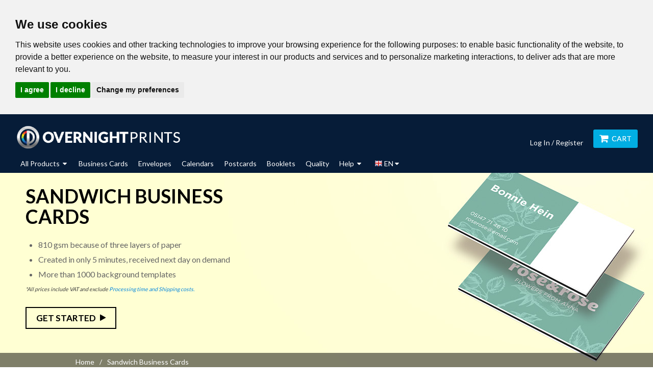

--- FILE ---
content_type: text/html; charset=UTF-8
request_url: https://www.overnightprints.lu/en/sandwichbusinesscards
body_size: 34410
content:

    
        
        
<!DOCTYPE html>
<html lang="en">
<head><script type="text/javascript">(window.NREUM||(NREUM={})).init={ajax:{deny_list:["bam.nr-data.net"]},feature_flags:["soft_nav"]};(window.NREUM||(NREUM={})).loader_config={licenseKey:"d5adcd8128",applicationID:"211413602",browserID:"211547069"};;/*! For license information please see nr-loader-rum-1.308.0.min.js.LICENSE.txt */
(()=>{var e,t,r={163:(e,t,r)=>{"use strict";r.d(t,{j:()=>E});var n=r(384),i=r(1741);var a=r(2555);r(860).K7.genericEvents;const s="experimental.resources",o="register",c=e=>{if(!e||"string"!=typeof e)return!1;try{document.createDocumentFragment().querySelector(e)}catch{return!1}return!0};var d=r(2614),u=r(944),l=r(8122);const f="[data-nr-mask]",g=e=>(0,l.a)(e,(()=>{const e={feature_flags:[],experimental:{allow_registered_children:!1,resources:!1},mask_selector:"*",block_selector:"[data-nr-block]",mask_input_options:{color:!1,date:!1,"datetime-local":!1,email:!1,month:!1,number:!1,range:!1,search:!1,tel:!1,text:!1,time:!1,url:!1,week:!1,textarea:!1,select:!1,password:!0}};return{ajax:{deny_list:void 0,block_internal:!0,enabled:!0,autoStart:!0},api:{get allow_registered_children(){return e.feature_flags.includes(o)||e.experimental.allow_registered_children},set allow_registered_children(t){e.experimental.allow_registered_children=t},duplicate_registered_data:!1},browser_consent_mode:{enabled:!1},distributed_tracing:{enabled:void 0,exclude_newrelic_header:void 0,cors_use_newrelic_header:void 0,cors_use_tracecontext_headers:void 0,allowed_origins:void 0},get feature_flags(){return e.feature_flags},set feature_flags(t){e.feature_flags=t},generic_events:{enabled:!0,autoStart:!0},harvest:{interval:30},jserrors:{enabled:!0,autoStart:!0},logging:{enabled:!0,autoStart:!0},metrics:{enabled:!0,autoStart:!0},obfuscate:void 0,page_action:{enabled:!0},page_view_event:{enabled:!0,autoStart:!0},page_view_timing:{enabled:!0,autoStart:!0},performance:{capture_marks:!1,capture_measures:!1,capture_detail:!0,resources:{get enabled(){return e.feature_flags.includes(s)||e.experimental.resources},set enabled(t){e.experimental.resources=t},asset_types:[],first_party_domains:[],ignore_newrelic:!0}},privacy:{cookies_enabled:!0},proxy:{assets:void 0,beacon:void 0},session:{expiresMs:d.wk,inactiveMs:d.BB},session_replay:{autoStart:!0,enabled:!1,preload:!1,sampling_rate:10,error_sampling_rate:100,collect_fonts:!1,inline_images:!1,fix_stylesheets:!0,mask_all_inputs:!0,get mask_text_selector(){return e.mask_selector},set mask_text_selector(t){c(t)?e.mask_selector="".concat(t,",").concat(f):""===t||null===t?e.mask_selector=f:(0,u.R)(5,t)},get block_class(){return"nr-block"},get ignore_class(){return"nr-ignore"},get mask_text_class(){return"nr-mask"},get block_selector(){return e.block_selector},set block_selector(t){c(t)?e.block_selector+=",".concat(t):""!==t&&(0,u.R)(6,t)},get mask_input_options(){return e.mask_input_options},set mask_input_options(t){t&&"object"==typeof t?e.mask_input_options={...t,password:!0}:(0,u.R)(7,t)}},session_trace:{enabled:!0,autoStart:!0},soft_navigations:{enabled:!0,autoStart:!0},spa:{enabled:!0,autoStart:!0},ssl:void 0,user_actions:{enabled:!0,elementAttributes:["id","className","tagName","type"]}}})());var p=r(6154),m=r(9324);let h=0;const v={buildEnv:m.F3,distMethod:m.Xs,version:m.xv,originTime:p.WN},b={consented:!1},y={appMetadata:{},get consented(){return this.session?.state?.consent||b.consented},set consented(e){b.consented=e},customTransaction:void 0,denyList:void 0,disabled:!1,harvester:void 0,isolatedBacklog:!1,isRecording:!1,loaderType:void 0,maxBytes:3e4,obfuscator:void 0,onerror:void 0,ptid:void 0,releaseIds:{},session:void 0,timeKeeper:void 0,registeredEntities:[],jsAttributesMetadata:{bytes:0},get harvestCount(){return++h}},_=e=>{const t=(0,l.a)(e,y),r=Object.keys(v).reduce((e,t)=>(e[t]={value:v[t],writable:!1,configurable:!0,enumerable:!0},e),{});return Object.defineProperties(t,r)};var w=r(5701);const x=e=>{const t=e.startsWith("http");e+="/",r.p=t?e:"https://"+e};var R=r(7836),k=r(3241);const A={accountID:void 0,trustKey:void 0,agentID:void 0,licenseKey:void 0,applicationID:void 0,xpid:void 0},S=e=>(0,l.a)(e,A),T=new Set;function E(e,t={},r,s){let{init:o,info:c,loader_config:d,runtime:u={},exposed:l=!0}=t;if(!c){const e=(0,n.pV)();o=e.init,c=e.info,d=e.loader_config}e.init=g(o||{}),e.loader_config=S(d||{}),c.jsAttributes??={},p.bv&&(c.jsAttributes.isWorker=!0),e.info=(0,a.D)(c);const f=e.init,m=[c.beacon,c.errorBeacon];T.has(e.agentIdentifier)||(f.proxy.assets&&(x(f.proxy.assets),m.push(f.proxy.assets)),f.proxy.beacon&&m.push(f.proxy.beacon),e.beacons=[...m],function(e){const t=(0,n.pV)();Object.getOwnPropertyNames(i.W.prototype).forEach(r=>{const n=i.W.prototype[r];if("function"!=typeof n||"constructor"===n)return;let a=t[r];e[r]&&!1!==e.exposed&&"micro-agent"!==e.runtime?.loaderType&&(t[r]=(...t)=>{const n=e[r](...t);return a?a(...t):n})})}(e),(0,n.US)("activatedFeatures",w.B)),u.denyList=[...f.ajax.deny_list||[],...f.ajax.block_internal?m:[]],u.ptid=e.agentIdentifier,u.loaderType=r,e.runtime=_(u),T.has(e.agentIdentifier)||(e.ee=R.ee.get(e.agentIdentifier),e.exposed=l,(0,k.W)({agentIdentifier:e.agentIdentifier,drained:!!w.B?.[e.agentIdentifier],type:"lifecycle",name:"initialize",feature:void 0,data:e.config})),T.add(e.agentIdentifier)}},384:(e,t,r)=>{"use strict";r.d(t,{NT:()=>s,US:()=>u,Zm:()=>o,bQ:()=>d,dV:()=>c,pV:()=>l});var n=r(6154),i=r(1863),a=r(1910);const s={beacon:"bam.nr-data.net",errorBeacon:"bam.nr-data.net"};function o(){return n.gm.NREUM||(n.gm.NREUM={}),void 0===n.gm.newrelic&&(n.gm.newrelic=n.gm.NREUM),n.gm.NREUM}function c(){let e=o();return e.o||(e.o={ST:n.gm.setTimeout,SI:n.gm.setImmediate||n.gm.setInterval,CT:n.gm.clearTimeout,XHR:n.gm.XMLHttpRequest,REQ:n.gm.Request,EV:n.gm.Event,PR:n.gm.Promise,MO:n.gm.MutationObserver,FETCH:n.gm.fetch,WS:n.gm.WebSocket},(0,a.i)(...Object.values(e.o))),e}function d(e,t){let r=o();r.initializedAgents??={},t.initializedAt={ms:(0,i.t)(),date:new Date},r.initializedAgents[e]=t}function u(e,t){o()[e]=t}function l(){return function(){let e=o();const t=e.info||{};e.info={beacon:s.beacon,errorBeacon:s.errorBeacon,...t}}(),function(){let e=o();const t=e.init||{};e.init={...t}}(),c(),function(){let e=o();const t=e.loader_config||{};e.loader_config={...t}}(),o()}},782:(e,t,r)=>{"use strict";r.d(t,{T:()=>n});const n=r(860).K7.pageViewTiming},860:(e,t,r)=>{"use strict";r.d(t,{$J:()=>u,K7:()=>c,P3:()=>d,XX:()=>i,Yy:()=>o,df:()=>a,qY:()=>n,v4:()=>s});const n="events",i="jserrors",a="browser/blobs",s="rum",o="browser/logs",c={ajax:"ajax",genericEvents:"generic_events",jserrors:i,logging:"logging",metrics:"metrics",pageAction:"page_action",pageViewEvent:"page_view_event",pageViewTiming:"page_view_timing",sessionReplay:"session_replay",sessionTrace:"session_trace",softNav:"soft_navigations",spa:"spa"},d={[c.pageViewEvent]:1,[c.pageViewTiming]:2,[c.metrics]:3,[c.jserrors]:4,[c.spa]:5,[c.ajax]:6,[c.sessionTrace]:7,[c.softNav]:8,[c.sessionReplay]:9,[c.logging]:10,[c.genericEvents]:11},u={[c.pageViewEvent]:s,[c.pageViewTiming]:n,[c.ajax]:n,[c.spa]:n,[c.softNav]:n,[c.metrics]:i,[c.jserrors]:i,[c.sessionTrace]:a,[c.sessionReplay]:a,[c.logging]:o,[c.genericEvents]:"ins"}},944:(e,t,r)=>{"use strict";r.d(t,{R:()=>i});var n=r(3241);function i(e,t){"function"==typeof console.debug&&(console.debug("New Relic Warning: https://github.com/newrelic/newrelic-browser-agent/blob/main/docs/warning-codes.md#".concat(e),t),(0,n.W)({agentIdentifier:null,drained:null,type:"data",name:"warn",feature:"warn",data:{code:e,secondary:t}}))}},1687:(e,t,r)=>{"use strict";r.d(t,{Ak:()=>d,Ze:()=>f,x3:()=>u});var n=r(3241),i=r(7836),a=r(3606),s=r(860),o=r(2646);const c={};function d(e,t){const r={staged:!1,priority:s.P3[t]||0};l(e),c[e].get(t)||c[e].set(t,r)}function u(e,t){e&&c[e]&&(c[e].get(t)&&c[e].delete(t),p(e,t,!1),c[e].size&&g(e))}function l(e){if(!e)throw new Error("agentIdentifier required");c[e]||(c[e]=new Map)}function f(e="",t="feature",r=!1){if(l(e),!e||!c[e].get(t)||r)return p(e,t);c[e].get(t).staged=!0,g(e)}function g(e){const t=Array.from(c[e]);t.every(([e,t])=>t.staged)&&(t.sort((e,t)=>e[1].priority-t[1].priority),t.forEach(([t])=>{c[e].delete(t),p(e,t)}))}function p(e,t,r=!0){const s=e?i.ee.get(e):i.ee,c=a.i.handlers;if(!s.aborted&&s.backlog&&c){if((0,n.W)({agentIdentifier:e,type:"lifecycle",name:"drain",feature:t}),r){const e=s.backlog[t],r=c[t];if(r){for(let t=0;e&&t<e.length;++t)m(e[t],r);Object.entries(r).forEach(([e,t])=>{Object.values(t||{}).forEach(t=>{t[0]?.on&&t[0]?.context()instanceof o.y&&t[0].on(e,t[1])})})}}s.isolatedBacklog||delete c[t],s.backlog[t]=null,s.emit("drain-"+t,[])}}function m(e,t){var r=e[1];Object.values(t[r]||{}).forEach(t=>{var r=e[0];if(t[0]===r){var n=t[1],i=e[3],a=e[2];n.apply(i,a)}})}},1738:(e,t,r)=>{"use strict";r.d(t,{U:()=>g,Y:()=>f});var n=r(3241),i=r(9908),a=r(1863),s=r(944),o=r(5701),c=r(3969),d=r(8362),u=r(860),l=r(4261);function f(e,t,r,a){const f=a||r;!f||f[e]&&f[e]!==d.d.prototype[e]||(f[e]=function(){(0,i.p)(c.xV,["API/"+e+"/called"],void 0,u.K7.metrics,r.ee),(0,n.W)({agentIdentifier:r.agentIdentifier,drained:!!o.B?.[r.agentIdentifier],type:"data",name:"api",feature:l.Pl+e,data:{}});try{return t.apply(this,arguments)}catch(e){(0,s.R)(23,e)}})}function g(e,t,r,n,s){const o=e.info;null===r?delete o.jsAttributes[t]:o.jsAttributes[t]=r,(s||null===r)&&(0,i.p)(l.Pl+n,[(0,a.t)(),t,r],void 0,"session",e.ee)}},1741:(e,t,r)=>{"use strict";r.d(t,{W:()=>a});var n=r(944),i=r(4261);class a{#e(e,...t){if(this[e]!==a.prototype[e])return this[e](...t);(0,n.R)(35,e)}addPageAction(e,t){return this.#e(i.hG,e,t)}register(e){return this.#e(i.eY,e)}recordCustomEvent(e,t){return this.#e(i.fF,e,t)}setPageViewName(e,t){return this.#e(i.Fw,e,t)}setCustomAttribute(e,t,r){return this.#e(i.cD,e,t,r)}noticeError(e,t){return this.#e(i.o5,e,t)}setUserId(e,t=!1){return this.#e(i.Dl,e,t)}setApplicationVersion(e){return this.#e(i.nb,e)}setErrorHandler(e){return this.#e(i.bt,e)}addRelease(e,t){return this.#e(i.k6,e,t)}log(e,t){return this.#e(i.,e,t)}start(){return this.#e(i.d3)}finished(e){return this.#e(i.BL,e)}recordReplay(){return this.#e(i.CH)}pauseReplay(){return this.#e(i.Tb)}addToTrace(e){return this.#e(i.U2,e)}setCurrentRouteName(e){return this.#e(i.PA,e)}interaction(e){return this.#e(i.dT,e)}wrapLogger(e,t,r){return this.#e(i.Wb,e,t,r)}measure(e,t){return this.#e(i.V1,e,t)}consent(e){return this.#e(i.Pv,e)}}},1863:(e,t,r)=>{"use strict";function n(){return Math.floor(performance.now())}r.d(t,{t:()=>n})},1910:(e,t,r)=>{"use strict";r.d(t,{i:()=>a});var n=r(944);const i=new Map;function a(...e){return e.every(e=>{if(i.has(e))return i.get(e);const t="function"==typeof e?e.toString():"",r=t.includes("[native code]"),a=t.includes("nrWrapper");return r||a||(0,n.R)(64,e?.name||t),i.set(e,r),r})}},2555:(e,t,r)=>{"use strict";r.d(t,{D:()=>o,f:()=>s});var n=r(384),i=r(8122);const a={beacon:n.NT.beacon,errorBeacon:n.NT.errorBeacon,licenseKey:void 0,applicationID:void 0,sa:void 0,queueTime:void 0,applicationTime:void 0,ttGuid:void 0,user:void 0,account:void 0,product:void 0,extra:void 0,jsAttributes:{},userAttributes:void 0,atts:void 0,transactionName:void 0,tNamePlain:void 0};function s(e){try{return!!e.licenseKey&&!!e.errorBeacon&&!!e.applicationID}catch(e){return!1}}const o=e=>(0,i.a)(e,a)},2614:(e,t,r)=>{"use strict";r.d(t,{BB:()=>s,H3:()=>n,g:()=>d,iL:()=>c,tS:()=>o,uh:()=>i,wk:()=>a});const n="NRBA",i="SESSION",a=144e5,s=18e5,o={STARTED:"session-started",PAUSE:"session-pause",RESET:"session-reset",RESUME:"session-resume",UPDATE:"session-update"},c={SAME_TAB:"same-tab",CROSS_TAB:"cross-tab"},d={OFF:0,FULL:1,ERROR:2}},2646:(e,t,r)=>{"use strict";r.d(t,{y:()=>n});class n{constructor(e){this.contextId=e}}},2843:(e,t,r)=>{"use strict";r.d(t,{G:()=>a,u:()=>i});var n=r(3878);function i(e,t=!1,r,i){(0,n.DD)("visibilitychange",function(){if(t)return void("hidden"===document.visibilityState&&e());e(document.visibilityState)},r,i)}function a(e,t,r){(0,n.sp)("pagehide",e,t,r)}},3241:(e,t,r)=>{"use strict";r.d(t,{W:()=>a});var n=r(6154);const i="newrelic";function a(e={}){try{n.gm.dispatchEvent(new CustomEvent(i,{detail:e}))}catch(e){}}},3606:(e,t,r)=>{"use strict";r.d(t,{i:()=>a});var n=r(9908);a.on=s;var i=a.handlers={};function a(e,t,r,a){s(a||n.d,i,e,t,r)}function s(e,t,r,i,a){a||(a="feature"),e||(e=n.d);var s=t[a]=t[a]||{};(s[r]=s[r]||[]).push([e,i])}},3878:(e,t,r)=>{"use strict";function n(e,t){return{capture:e,passive:!1,signal:t}}function i(e,t,r=!1,i){window.addEventListener(e,t,n(r,i))}function a(e,t,r=!1,i){document.addEventListener(e,t,n(r,i))}r.d(t,{DD:()=>a,jT:()=>n,sp:()=>i})},3969:(e,t,r)=>{"use strict";r.d(t,{TZ:()=>n,XG:()=>o,rs:()=>i,xV:()=>s,z_:()=>a});const n=r(860).K7.metrics,i="sm",a="cm",s="storeSupportabilityMetrics",o="storeEventMetrics"},4234:(e,t,r)=>{"use strict";r.d(t,{W:()=>a});var n=r(7836),i=r(1687);class a{constructor(e,t){this.agentIdentifier=e,this.ee=n.ee.get(e),this.featureName=t,this.blocked=!1}deregisterDrain(){(0,i.x3)(this.agentIdentifier,this.featureName)}}},4261:(e,t,r)=>{"use strict";r.d(t,{:()=>d,BL:()=>o,CH:()=>g,Dl:()=>_,Fw:()=>y,PA:()=>h,Pl:()=>n,Pv:()=>k,Tb:()=>l,U2:()=>a,V1:()=>R,Wb:()=>x,bt:()=>b,cD:()=>v,d3:()=>w,dT:()=>c,eY:()=>p,fF:()=>f,hG:()=>i,k6:()=>s,nb:()=>m,o5:()=>u});const n="api-",i="addPageAction",a="addToTrace",s="addRelease",o="finished",c="interaction",d="log",u="noticeError",l="pauseReplay",f="recordCustomEvent",g="recordReplay",p="register",m="setApplicationVersion",h="setCurrentRouteName",v="setCustomAttribute",b="setErrorHandler",y="setPageViewName",_="setUserId",w="start",x="wrapLogger",R="measure",k="consent"},5289:(e,t,r)=>{"use strict";r.d(t,{GG:()=>s,Qr:()=>c,sB:()=>o});var n=r(3878),i=r(6389);function a(){return"undefined"==typeof document||"complete"===document.readyState}function s(e,t){if(a())return e();const r=(0,i.J)(e),s=setInterval(()=>{a()&&(clearInterval(s),r())},500);(0,n.sp)("load",r,t)}function o(e){if(a())return e();(0,n.DD)("DOMContentLoaded",e)}function c(e){if(a())return e();(0,n.sp)("popstate",e)}},5607:(e,t,r)=>{"use strict";r.d(t,{W:()=>n});const n=(0,r(9566).bz)()},5701:(e,t,r)=>{"use strict";r.d(t,{B:()=>a,t:()=>s});var n=r(3241);const i=new Set,a={};function s(e,t){const r=t.agentIdentifier;a[r]??={},e&&"object"==typeof e&&(i.has(r)||(t.ee.emit("rumresp",[e]),a[r]=e,i.add(r),(0,n.W)({agentIdentifier:r,loaded:!0,drained:!0,type:"lifecycle",name:"load",feature:void 0,data:e})))}},6154:(e,t,r)=>{"use strict";r.d(t,{OF:()=>c,RI:()=>i,WN:()=>u,bv:()=>a,eN:()=>l,gm:()=>s,mw:()=>o,sb:()=>d});var n=r(1863);const i="undefined"!=typeof window&&!!window.document,a="undefined"!=typeof WorkerGlobalScope&&("undefined"!=typeof self&&self instanceof WorkerGlobalScope&&self.navigator instanceof WorkerNavigator||"undefined"!=typeof globalThis&&globalThis instanceof WorkerGlobalScope&&globalThis.navigator instanceof WorkerNavigator),s=i?window:"undefined"!=typeof WorkerGlobalScope&&("undefined"!=typeof self&&self instanceof WorkerGlobalScope&&self||"undefined"!=typeof globalThis&&globalThis instanceof WorkerGlobalScope&&globalThis),o=Boolean("hidden"===s?.document?.visibilityState),c=/iPad|iPhone|iPod/.test(s.navigator?.userAgent),d=c&&"undefined"==typeof SharedWorker,u=((()=>{const e=s.navigator?.userAgent?.match(/Firefox[/\s](\d+\.\d+)/);Array.isArray(e)&&e.length>=2&&e[1]})(),Date.now()-(0,n.t)()),l=()=>"undefined"!=typeof PerformanceNavigationTiming&&s?.performance?.getEntriesByType("navigation")?.[0]?.responseStart},6389:(e,t,r)=>{"use strict";function n(e,t=500,r={}){const n=r?.leading||!1;let i;return(...r)=>{n&&void 0===i&&(e.apply(this,r),i=setTimeout(()=>{i=clearTimeout(i)},t)),n||(clearTimeout(i),i=setTimeout(()=>{e.apply(this,r)},t))}}function i(e){let t=!1;return(...r)=>{t||(t=!0,e.apply(this,r))}}r.d(t,{J:()=>i,s:()=>n})},6630:(e,t,r)=>{"use strict";r.d(t,{T:()=>n});const n=r(860).K7.pageViewEvent},7699:(e,t,r)=>{"use strict";r.d(t,{It:()=>a,KC:()=>o,No:()=>i,qh:()=>s});var n=r(860);const i=16e3,a=1e6,s="SESSION_ERROR",o={[n.K7.logging]:!0,[n.K7.genericEvents]:!1,[n.K7.jserrors]:!1,[n.K7.ajax]:!1}},7836:(e,t,r)=>{"use strict";r.d(t,{P:()=>o,ee:()=>c});var n=r(384),i=r(8990),a=r(2646),s=r(5607);const o="nr@context:".concat(s.W),c=function e(t,r){var n={},s={},u={},l=!1;try{l=16===r.length&&d.initializedAgents?.[r]?.runtime.isolatedBacklog}catch(e){}var f={on:p,addEventListener:p,removeEventListener:function(e,t){var r=n[e];if(!r)return;for(var i=0;i<r.length;i++)r[i]===t&&r.splice(i,1)},emit:function(e,r,n,i,a){!1!==a&&(a=!0);if(c.aborted&&!i)return;t&&a&&t.emit(e,r,n);var o=g(n);m(e).forEach(e=>{e.apply(o,r)});var d=v()[s[e]];d&&d.push([f,e,r,o]);return o},get:h,listeners:m,context:g,buffer:function(e,t){const r=v();if(t=t||"feature",f.aborted)return;Object.entries(e||{}).forEach(([e,n])=>{s[n]=t,t in r||(r[t]=[])})},abort:function(){f._aborted=!0,Object.keys(f.backlog).forEach(e=>{delete f.backlog[e]})},isBuffering:function(e){return!!v()[s[e]]},debugId:r,backlog:l?{}:t&&"object"==typeof t.backlog?t.backlog:{},isolatedBacklog:l};return Object.defineProperty(f,"aborted",{get:()=>{let e=f._aborted||!1;return e||(t&&(e=t.aborted),e)}}),f;function g(e){return e&&e instanceof a.y?e:e?(0,i.I)(e,o,()=>new a.y(o)):new a.y(o)}function p(e,t){n[e]=m(e).concat(t)}function m(e){return n[e]||[]}function h(t){return u[t]=u[t]||e(f,t)}function v(){return f.backlog}}(void 0,"globalEE"),d=(0,n.Zm)();d.ee||(d.ee=c)},8122:(e,t,r)=>{"use strict";r.d(t,{a:()=>i});var n=r(944);function i(e,t){try{if(!e||"object"!=typeof e)return(0,n.R)(3);if(!t||"object"!=typeof t)return(0,n.R)(4);const r=Object.create(Object.getPrototypeOf(t),Object.getOwnPropertyDescriptors(t)),a=0===Object.keys(r).length?e:r;for(let s in a)if(void 0!==e[s])try{if(null===e[s]){r[s]=null;continue}Array.isArray(e[s])&&Array.isArray(t[s])?r[s]=Array.from(new Set([...e[s],...t[s]])):"object"==typeof e[s]&&"object"==typeof t[s]?r[s]=i(e[s],t[s]):r[s]=e[s]}catch(e){r[s]||(0,n.R)(1,e)}return r}catch(e){(0,n.R)(2,e)}}},8362:(e,t,r)=>{"use strict";r.d(t,{d:()=>a});var n=r(9566),i=r(1741);class a extends i.W{agentIdentifier=(0,n.LA)(16)}},8374:(e,t,r)=>{r.nc=(()=>{try{return document?.currentScript?.nonce}catch(e){}return""})()},8990:(e,t,r)=>{"use strict";r.d(t,{I:()=>i});var n=Object.prototype.hasOwnProperty;function i(e,t,r){if(n.call(e,t))return e[t];var i=r();if(Object.defineProperty&&Object.keys)try{return Object.defineProperty(e,t,{value:i,writable:!0,enumerable:!1}),i}catch(e){}return e[t]=i,i}},9324:(e,t,r)=>{"use strict";r.d(t,{F3:()=>i,Xs:()=>a,xv:()=>n});const n="1.308.0",i="PROD",a="CDN"},9566:(e,t,r)=>{"use strict";r.d(t,{LA:()=>o,bz:()=>s});var n=r(6154);const i="xxxxxxxx-xxxx-4xxx-yxxx-xxxxxxxxxxxx";function a(e,t){return e?15&e[t]:16*Math.random()|0}function s(){const e=n.gm?.crypto||n.gm?.msCrypto;let t,r=0;return e&&e.getRandomValues&&(t=e.getRandomValues(new Uint8Array(30))),i.split("").map(e=>"x"===e?a(t,r++).toString(16):"y"===e?(3&a()|8).toString(16):e).join("")}function o(e){const t=n.gm?.crypto||n.gm?.msCrypto;let r,i=0;t&&t.getRandomValues&&(r=t.getRandomValues(new Uint8Array(e)));const s=[];for(var o=0;o<e;o++)s.push(a(r,i++).toString(16));return s.join("")}},9908:(e,t,r)=>{"use strict";r.d(t,{d:()=>n,p:()=>i});var n=r(7836).ee.get("handle");function i(e,t,r,i,a){a?(a.buffer([e],i),a.emit(e,t,r)):(n.buffer([e],i),n.emit(e,t,r))}}},n={};function i(e){var t=n[e];if(void 0!==t)return t.exports;var a=n[e]={exports:{}};return r[e](a,a.exports,i),a.exports}i.m=r,i.d=(e,t)=>{for(var r in t)i.o(t,r)&&!i.o(e,r)&&Object.defineProperty(e,r,{enumerable:!0,get:t[r]})},i.f={},i.e=e=>Promise.all(Object.keys(i.f).reduce((t,r)=>(i.f[r](e,t),t),[])),i.u=e=>"nr-rum-1.308.0.min.js",i.o=(e,t)=>Object.prototype.hasOwnProperty.call(e,t),e={},t="NRBA-1.308.0.PROD:",i.l=(r,n,a,s)=>{if(e[r])e[r].push(n);else{var o,c;if(void 0!==a)for(var d=document.getElementsByTagName("script"),u=0;u<d.length;u++){var l=d[u];if(l.getAttribute("src")==r||l.getAttribute("data-webpack")==t+a){o=l;break}}if(!o){c=!0;var f={296:"sha512-+MIMDsOcckGXa1EdWHqFNv7P+JUkd5kQwCBr3KE6uCvnsBNUrdSt4a/3/L4j4TxtnaMNjHpza2/erNQbpacJQA=="};(o=document.createElement("script")).charset="utf-8",i.nc&&o.setAttribute("nonce",i.nc),o.setAttribute("data-webpack",t+a),o.src=r,0!==o.src.indexOf(window.location.origin+"/")&&(o.crossOrigin="anonymous"),f[s]&&(o.integrity=f[s])}e[r]=[n];var g=(t,n)=>{o.onerror=o.onload=null,clearTimeout(p);var i=e[r];if(delete e[r],o.parentNode&&o.parentNode.removeChild(o),i&&i.forEach(e=>e(n)),t)return t(n)},p=setTimeout(g.bind(null,void 0,{type:"timeout",target:o}),12e4);o.onerror=g.bind(null,o.onerror),o.onload=g.bind(null,o.onload),c&&document.head.appendChild(o)}},i.r=e=>{"undefined"!=typeof Symbol&&Symbol.toStringTag&&Object.defineProperty(e,Symbol.toStringTag,{value:"Module"}),Object.defineProperty(e,"__esModule",{value:!0})},i.p="https://js-agent.newrelic.com/",(()=>{var e={374:0,840:0};i.f.j=(t,r)=>{var n=i.o(e,t)?e[t]:void 0;if(0!==n)if(n)r.push(n[2]);else{var a=new Promise((r,i)=>n=e[t]=[r,i]);r.push(n[2]=a);var s=i.p+i.u(t),o=new Error;i.l(s,r=>{if(i.o(e,t)&&(0!==(n=e[t])&&(e[t]=void 0),n)){var a=r&&("load"===r.type?"missing":r.type),s=r&&r.target&&r.target.src;o.message="Loading chunk "+t+" failed: ("+a+": "+s+")",o.name="ChunkLoadError",o.type=a,o.request=s,n[1](o)}},"chunk-"+t,t)}};var t=(t,r)=>{var n,a,[s,o,c]=r,d=0;if(s.some(t=>0!==e[t])){for(n in o)i.o(o,n)&&(i.m[n]=o[n]);if(c)c(i)}for(t&&t(r);d<s.length;d++)a=s[d],i.o(e,a)&&e[a]&&e[a][0](),e[a]=0},r=self["webpackChunk:NRBA-1.308.0.PROD"]=self["webpackChunk:NRBA-1.308.0.PROD"]||[];r.forEach(t.bind(null,0)),r.push=t.bind(null,r.push.bind(r))})(),(()=>{"use strict";i(8374);var e=i(8362),t=i(860);const r=Object.values(t.K7);var n=i(163);var a=i(9908),s=i(1863),o=i(4261),c=i(1738);var d=i(1687),u=i(4234),l=i(5289),f=i(6154),g=i(944),p=i(384);const m=e=>f.RI&&!0===e?.privacy.cookies_enabled;function h(e){return!!(0,p.dV)().o.MO&&m(e)&&!0===e?.session_trace.enabled}var v=i(6389),b=i(7699);class y extends u.W{constructor(e,t){super(e.agentIdentifier,t),this.agentRef=e,this.abortHandler=void 0,this.featAggregate=void 0,this.loadedSuccessfully=void 0,this.onAggregateImported=new Promise(e=>{this.loadedSuccessfully=e}),this.deferred=Promise.resolve(),!1===e.init[this.featureName].autoStart?this.deferred=new Promise((t,r)=>{this.ee.on("manual-start-all",(0,v.J)(()=>{(0,d.Ak)(e.agentIdentifier,this.featureName),t()}))}):(0,d.Ak)(e.agentIdentifier,t)}importAggregator(e,t,r={}){if(this.featAggregate)return;const n=async()=>{let n;await this.deferred;try{if(m(e.init)){const{setupAgentSession:t}=await i.e(296).then(i.bind(i,3305));n=t(e)}}catch(e){(0,g.R)(20,e),this.ee.emit("internal-error",[e]),(0,a.p)(b.qh,[e],void 0,this.featureName,this.ee)}try{if(!this.#t(this.featureName,n,e.init))return(0,d.Ze)(this.agentIdentifier,this.featureName),void this.loadedSuccessfully(!1);const{Aggregate:i}=await t();this.featAggregate=new i(e,r),e.runtime.harvester.initializedAggregates.push(this.featAggregate),this.loadedSuccessfully(!0)}catch(e){(0,g.R)(34,e),this.abortHandler?.(),(0,d.Ze)(this.agentIdentifier,this.featureName,!0),this.loadedSuccessfully(!1),this.ee&&this.ee.abort()}};f.RI?(0,l.GG)(()=>n(),!0):n()}#t(e,r,n){if(this.blocked)return!1;switch(e){case t.K7.sessionReplay:return h(n)&&!!r;case t.K7.sessionTrace:return!!r;default:return!0}}}var _=i(6630),w=i(2614),x=i(3241);class R extends y{static featureName=_.T;constructor(e){var t;super(e,_.T),this.setupInspectionEvents(e.agentIdentifier),t=e,(0,c.Y)(o.Fw,function(e,r){"string"==typeof e&&("/"!==e.charAt(0)&&(e="/"+e),t.runtime.customTransaction=(r||"http://custom.transaction")+e,(0,a.p)(o.Pl+o.Fw,[(0,s.t)()],void 0,void 0,t.ee))},t),this.importAggregator(e,()=>i.e(296).then(i.bind(i,3943)))}setupInspectionEvents(e){const t=(t,r)=>{t&&(0,x.W)({agentIdentifier:e,timeStamp:t.timeStamp,loaded:"complete"===t.target.readyState,type:"window",name:r,data:t.target.location+""})};(0,l.sB)(e=>{t(e,"DOMContentLoaded")}),(0,l.GG)(e=>{t(e,"load")}),(0,l.Qr)(e=>{t(e,"navigate")}),this.ee.on(w.tS.UPDATE,(t,r)=>{(0,x.W)({agentIdentifier:e,type:"lifecycle",name:"session",data:r})})}}class k extends e.d{constructor(e){var t;(super(),f.gm)?(this.features={},(0,p.bQ)(this.agentIdentifier,this),this.desiredFeatures=new Set(e.features||[]),this.desiredFeatures.add(R),(0,n.j)(this,e,e.loaderType||"agent"),t=this,(0,c.Y)(o.cD,function(e,r,n=!1){if("string"==typeof e){if(["string","number","boolean"].includes(typeof r)||null===r)return(0,c.U)(t,e,r,o.cD,n);(0,g.R)(40,typeof r)}else(0,g.R)(39,typeof e)},t),function(e){(0,c.Y)(o.Dl,function(t,r=!1){if("string"!=typeof t&&null!==t)return void(0,g.R)(41,typeof t);const n=e.info.jsAttributes["enduser.id"];r&&null!=n&&n!==t?(0,a.p)(o.Pl+"setUserIdAndResetSession",[t],void 0,"session",e.ee):(0,c.U)(e,"enduser.id",t,o.Dl,!0)},e)}(this),function(e){(0,c.Y)(o.nb,function(t){if("string"==typeof t||null===t)return(0,c.U)(e,"application.version",t,o.nb,!1);(0,g.R)(42,typeof t)},e)}(this),function(e){(0,c.Y)(o.d3,function(){e.ee.emit("manual-start-all")},e)}(this),function(e){(0,c.Y)(o.Pv,function(t=!0){if("boolean"==typeof t){if((0,a.p)(o.Pl+o.Pv,[t],void 0,"session",e.ee),e.runtime.consented=t,t){const t=e.features.page_view_event;t.onAggregateImported.then(e=>{const r=t.featAggregate;e&&!r.sentRum&&r.sendRum()})}}else(0,g.R)(65,typeof t)},e)}(this),this.run()):(0,g.R)(21)}get config(){return{info:this.info,init:this.init,loader_config:this.loader_config,runtime:this.runtime}}get api(){return this}run(){try{const e=function(e){const t={};return r.forEach(r=>{t[r]=!!e[r]?.enabled}),t}(this.init),n=[...this.desiredFeatures];n.sort((e,r)=>t.P3[e.featureName]-t.P3[r.featureName]),n.forEach(r=>{if(!e[r.featureName]&&r.featureName!==t.K7.pageViewEvent)return;if(r.featureName===t.K7.spa)return void(0,g.R)(67);const n=function(e){switch(e){case t.K7.ajax:return[t.K7.jserrors];case t.K7.sessionTrace:return[t.K7.ajax,t.K7.pageViewEvent];case t.K7.sessionReplay:return[t.K7.sessionTrace];case t.K7.pageViewTiming:return[t.K7.pageViewEvent];default:return[]}}(r.featureName).filter(e=>!(e in this.features));n.length>0&&(0,g.R)(36,{targetFeature:r.featureName,missingDependencies:n}),this.features[r.featureName]=new r(this)})}catch(e){(0,g.R)(22,e);for(const e in this.features)this.features[e].abortHandler?.();const t=(0,p.Zm)();delete t.initializedAgents[this.agentIdentifier]?.features,delete this.sharedAggregator;return t.ee.get(this.agentIdentifier).abort(),!1}}}var A=i(2843),S=i(782);class T extends y{static featureName=S.T;constructor(e){super(e,S.T),f.RI&&((0,A.u)(()=>(0,a.p)("docHidden",[(0,s.t)()],void 0,S.T,this.ee),!0),(0,A.G)(()=>(0,a.p)("winPagehide",[(0,s.t)()],void 0,S.T,this.ee)),this.importAggregator(e,()=>i.e(296).then(i.bind(i,2117))))}}var E=i(3969);class I extends y{static featureName=E.TZ;constructor(e){super(e,E.TZ),f.RI&&document.addEventListener("securitypolicyviolation",e=>{(0,a.p)(E.xV,["Generic/CSPViolation/Detected"],void 0,this.featureName,this.ee)}),this.importAggregator(e,()=>i.e(296).then(i.bind(i,9623)))}}new k({features:[R,T,I],loaderType:"lite"})})()})();</script>

    <meta charset="UTF-8">
    <title>Sandwich Business Cards | Design your customized sandwich business card</title>
    <meta http-equiv="Content-Type" content="text/html; charset=UTF-8" />
    <meta name="viewport" content="width=device-width, initial-scale=1.0">
    <meta name="description" content="Sandwich Business cards from Overnightprints is quick and easy with our online design tools. Quality, timely delivery and waterless printing." />
    <meta name="dcterms.audience" content="Global" />
    <meta name="dcterms.rightsHolder" content="&copy; 2002-2026 Overnight Prints. All rights reserved." />

    <meta property="og:type" content="website"/>
    <meta property="og:url" content="https://www.overnightprints.lu/en/sandwichbusinesscards"/>
    <meta property="og:title" content="Sandwich Business Cards | Design your customized sandwich business card"/>
    <meta property="og:description" content="Sandwich Business cards from Overnightprints is quick and easy with our online design tools. Quality, timely delivery and waterless printing."/>
    <meta property="og:site_name" content="Overnight Prints"/>
    <meta property="og:image" content="https://www.onpstatic.nl/assets/images/Overnight-Prints-logo-grey-multicolor-1200-630-pxl-whitebg.png?v1"/>

            
            <meta name="keywords" content="Sandwich Business cards" />
    
    <meta name="google-site-verification" content="" />
<meta name="msvalidate.01" content="" />
<meta name="p:domain_verify" content="" />

    <!-- Prefetch DNS for external assets. -->
    <link rel="dns-prefetch" href="//netdna.bootstrapcdn.com">
    <link rel="dns-prefetch" href="//www.onpstatic.nl">
    <link rel="dns-prefetch" href="//www.googletagmanager.com">
                                <link rel="dns-prefetch" href="//static.klaviyo.com">
                                                            
            <script type="text/javascript" src="https://www.termsfeed.com/public/cookie-consent/4.2.0/cookie-consent.js" charset="UTF-8"></script>
    <script type="text/javascript" charset="UTF-8">
        (function () {
            let onpEULangs = ['es', 'fr', 'en', 'pt', 'it', 'de', 'cz'];
            let defaultLang = 'en';
            let page = window.location.href;
            let selectedLang = onpEULangs.find(function(lang) {
                return page.includes('/' + lang + '/')
                    || page.endsWith('/' + lang)
                    || page.includes('/' + lang + '?');
            });
            let activeLang = selectedLang || defaultLang;
            let languageData = {
                language: activeLang,
                website_name: window.location.origin,
                website_privacy_policy_url: window.location.origin + "/privacy"
            };
            document.addEventListener('DOMContentLoaded', function () {
                cookieconsent.run({
                    "notice_banner_type": "headline",
                    "consent_type": "express",
                    "palette": "light",
                    "language": languageData.language,
                    "page_load_consent_levels": ["strictly-necessary"],
                    "notice_banner_reject_button_hide": false,
                    "preferences_center_close_button_hide": false,
                    "page_refresh_confirmation_buttons": false,
                    "website_name": languageData.website_name,
                    "website_privacy_policy_url": languageData.website_privacy_policy_url
                });
            });
        })();
    </script>
    <script type="text/plain" data-cookie-consent="tracking">
        if (window.dataLayer) {
            window.dataLayer.push({
                'event' : 'save consent',
                'analytics_storage' : 'granted',
                'ad_personalization' : 'granted',
                'ad_user_data': 'granted'
            });
        }
    </script>
    <script type="text/plain" data-cookie-consent="targeting">
        if (window.dataLayer) {
            window.dataLayer.push({
                'event' : 'save consent',
                'ad_storage' : 'granted',
                'ad_personalization' : 'granted',
                'ad_user_data': 'granted'
            });
        }
    </script>
    
        <script src="https://www.overnightprints.lu/en/_datalayer?route=product_group_start_page&amp;params%5B_locale%5D=en&amp;params%5BproductGroup%5D=sandwichbusinesscards&amp;httpCode=200" async></script>

    
        <script>
        (function(i,s,o,g,r,a,m){i['GoogleAnalyticsObject']=r;i[r]=i[r]||function(){
            (i[r].q=i[r].q||[]).push(arguments)},i[r].l=1*new Date();a=s.createElement(o),
            m=s.getElementsByTagName(o)[0];a.async=1;a.src=g;m.parentNode.insertBefore(a,m)
        })(window,document,'script','https://www.google-analytics.com/analytics.js','ga');
        ga('create', 'UA-25964258-2', 'auto', {
                        'allowLinker': true,                        'anonymizeIp': false                    });
                ga('require', 'GTM-P4VN5JM');
            </script>


            <script>(function(w,d,s,l,i){w[l]=w[l]||[];w[l].push({'gtm.start':new Date().getTime(),event:'gtm.js'});var f=d.getElementsByTagName(s)[0],j=d.createElement(s);j.async=true;j.src="https://load.sst.overnightprints.lu/3jcxbupmxree.js?"+i;f.parentNode.insertBefore(j,f);})(window,document,'script','dataLayer','aqgy=DAFPPzk9WDVdL0AzNSMlRBNYQFZcVhEMWAoEHR8eHAUNEQIKBB4BEUsJBw%3D%3D');</script>
    
                                <script type="text/javascript" async="" src="https://static.klaviyo.com/onsite/js/klaviyo.js?company_id=YvdHnq"></script>
            <script type="text/javascript">!function(){if(!window.klaviyo){window._klOnsite=window._klOnsite||[];try{window.klaviyo=new Proxy({},{get:function(n,i){return"push"===i?function(){var n;(n=window._klOnsite).push.apply(n,arguments)}:function(){for(var n=arguments.length,o=new Array(n),w=0;w<n;w++)o[w]=arguments[w];var t="function"==typeof o[o.length-1]?o.pop():void 0,e=new Promise((function(n){window._klOnsite.push([i].concat(o,[function(i){t&&t(i),n(i)}]))}));return e}}})}catch(n){window.klaviyo=window.klaviyo||[],window.klaviyo.push=function(){var n;(n=window._klOnsite).push.apply(n,arguments)}}}}();</script>
            
                            <!-- Start VWO Async SmartCode -->
<link rel="preconnect" href="https://dev.visualwebsiteoptimizer.com" />
<script type='text/javascript' id='vwoCode'>
    window._vwo_code || (function() {
        var account_id=779067,
            version=2.1,
            settings_tolerance=2000,
            hide_element='body',
            hide_element_style = 'opacity:0 !important;filter:alpha(opacity=0) !important;background:none !important',
            /* DO NOT EDIT BELOW THIS LINE */
            f=false,w=window,d=document,v=d.querySelector('#vwoCode'),cK='_vwo_'+account_id+'_settings',cc={};try{var c=JSON.parse(localStorage.getItem('_vwo_'+account_id+'_config'));cc=c&&typeof c==='object'?c:{}}catch(e){}var stT=cc.stT==='session'?w.sessionStorage:w.localStorage;code={use_existing_jquery:function(){return typeof use_existing_jquery!=='undefined'?use_existing_jquery:undefined},library_tolerance:function(){return typeof library_tolerance!=='undefined'?library_tolerance:undefined},settings_tolerance:function(){return cc.sT||settings_tolerance},hide_element_style:function(){return'{'+(cc.hES||hide_element_style)+'}'},hide_element:function(){if(performance.getEntriesByName('first-contentful-paint')[0]){return''}return typeof cc.hE==='string'?cc.hE:hide_element},getVersion:function(){return version},finish:function(e){if(!f){f=true;var t=d.getElementById('_vis_opt_path_hides');if(t)t.parentNode.removeChild(t);if(e)(new Image).src='https://dev.visualwebsiteoptimizer.com/ee.gif?a='+account_id+e}},finished:function(){return f},addScript:function(e){var t=d.createElement('script');t.type='text/javascript';if(e.src){t.src=e.src}else{t.text=e.text}d.getElementsByTagName('head')[0].appendChild(t)},load:function(e,t){var i=this.getSettings(),n=d.createElement('script'),r=this;t=t||{};if(i){n.textContent=i;d.getElementsByTagName('head')[0].appendChild(n);if(!w.VWO||VWO.caE){stT.removeItem(cK);r.load(e)}}else{var o=new XMLHttpRequest;o.open('GET',e,true);o.withCredentials=!t.dSC;o.responseType=t.responseType||'text';o.onload=function(){if(t.onloadCb){return t.onloadCb(o,e)}if(o.status===200){_vwo_code.addScript({text:o.responseText})}else{_vwo_code.finish('&e=loading_failure:'+e)}};o.onerror=function(){if(t.onerrorCb){return t.onerrorCb(e)}_vwo_code.finish('&e=loading_failure:'+e)};o.send()}},getSettings:function(){try{var e=stT.getItem(cK);if(!e){return}e=JSON.parse(e);if(Date.now()>e.e){stT.removeItem(cK);return}return e.s}catch(e){return}},init:function(){if(d.URL.indexOf('__vwo_disable__')>-1)return;var e=this.settings_tolerance();w._vwo_settings_timer=setTimeout(function(){_vwo_code.finish();stT.removeItem(cK)},e);var t;if(this.hide_element()!=='body'){t=d.createElement('style');var i=this.hide_element(),n=i?i+this.hide_element_style():'',r=d.getElementsByTagName('head')[0];t.setAttribute('id','_vis_opt_path_hides');v&&t.setAttribute('nonce',v.nonce);t.setAttribute('type','text/css');if(t.styleSheet)t.styleSheet.cssText=n;else t.appendChild(d.createTextNode(n));r.appendChild(t)}else{t=d.getElementsByTagName('head')[0];var n=d.createElement('div');n.style.cssText='z-index: 2147483647 !important;position: fixed !important;left: 0 !important;top: 0 !important;width: 100% !important;height: 100% !important;background: white !important;';n.setAttribute('id','_vis_opt_path_hides');n.classList.add('_vis_hide_layer');t.parentNode.insertBefore(n,t.nextSibling)}var o='https://dev.visualwebsiteoptimizer.com/j.php?a='+account_id+'&u='+encodeURIComponent(d.URL)+'&vn='+version;if(w.location.search.indexOf('_vwo_xhr')!==-1){this.addScript({src:o})}else{this.load(o+'&x=true')}}};w._vwo_code=code;code.init();})();
</script>
<!-- End VWO Async SmartCode -->
            
        <link rel="stylesheet" href="//www.onpstatic.nl/dist/OvernightPrintsUK/jqueryUi.6dcbbebe.css"><link rel="stylesheet" href="//www.onpstatic.nl/dist/OvernightPrintsUK/legacyBaseStyles.9af82588.css"><link rel="stylesheet" href="//www.onpstatic.nl/dist/OvernightPrintsUK/start_page/start/new.d206aaf0.css">
            
<style>
    #page-banner {
        background-image: url('https://www.onpstatic.nl/tmp/nstore01/4a/6f/25/gen_6706e0471b8aa1.83299058.jpeg?v1');
    }
    @media (min-width: 768px) {
        #page-banner {
            background-image: url('https://www.onpstatic.nl/tmp/nstore01/a5/eb/4b/gen_6706e0470b50c6.28735172.jpeg?v1');
        }
    }
    @media (min-width: 1024px) {
        #page-banner {
            background-image: url('https://www.onpstatic.nl/tmp/nstore01/11/b8/03/gen_6706e046ee9bf6.16530206.jpeg?v1');
        }
    }
    @media (min-width: 1381px) {
        #page-banner {
            background-image: url('https://www.onpstatic.nl/tmp/nstore01/ad/a4/69/gen_6706e046dd1397.86135586.jpeg?v1');
        }
    }
</style>
    <script>
    var ONP = {
        environment: 'prod',
        locale: 'en',
        user: {
            loggedIn: false,
            email: '',
            id: null,
            vipLevel: null,
            firstName: null,
            lastName: null
        },
        config: {
            assetsBaseUrl: '',
            assetsVersion: null,
            defaultLocale: 'en',
            googleAPIKey: null,
            liveAssist: {
                accountNumber: null,
                enabled: false
            },
            dvs: {
                layout: 'classic',
                isAdvanced: true
            }
        },
        theme: {
            name: null
        }
    };
</script>
            <script>
        ONP.config.assetsBaseUrl = '//www.onpstatic.nl';
        ONP.config.assetsVersion = 'v1';
        ONP.config.googleAPIKey = 'AIzaSyDMP87qFDJ2ccnf5rDTPE3Q8MYPUoNQxlU';
        ONP.config.facebookClientId = '258038847939219';
        ONP.config.facebookGraphApiVersion = 'v3.3';
        ONP.config.defaultLocale = 'fr_LU';
        ONP.config.defaultLang = 'fr-LU';
        ONP.locale = 'en';
        ONP.theme.name = 'OvernightPrintsUK';
        ONP.environment = 'prod';
        ONP.config.liveAssist = {
            accountNumber: 18322317,
            enabled: true
        };
                ONP.user.loggedIn = false;
                ONP.loginUrl = "/en/login";
        ONP.defaultPath = "/sandwichbusinesscards"
        ONP.defaultRouteName = "product_group_start_page";
    </script>
                        
        <script>
        if (!('Promise' in window)) {
            document.write('<script src="https://cdnjs.cloudflare.com/ajax/libs/es6-promise/4.1.1/es6-promise.auto.min.js" defer><\/script>');
        }
    </script>
    <script src="//www.onpstatic.nl/assets/compiled/js/translations/translation.18554e719ceaecd2ca5e8ea00cfd5884.js" defer></script>

        <script src="//www.onpstatic.nl/dist/OvernightPrintsUK/runtime.5ac8d7f8.js" defer crossorigin></script><script src="//www.onpstatic.nl/dist/OvernightPrintsUK/coreVendor.d4886563.js" defer crossorigin></script><script src="//www.onpstatic.nl/dist/OvernightPrintsUK/jqueryUi.a6239bb8.js" defer crossorigin></script><script src="//www.onpstatic.nl/dist/OvernightPrintsUK/legacyBaseStyles.9a5b88c2.js" defer crossorigin></script><script src="//www.onpstatic.nl/dist/OvernightPrintsUK/start_page/start/new.2d4efdfb.js" defer crossorigin></script>
    

                <link rel="canonical" href="https://www.overnightprints.lu/en/sandwichbusinesscards" />
                    <link rel="alternate" hreflang="de-DE" href="https://www.overnightprints.de/multiloft-visitenkarten" />
            <link rel="alternate" hreflang="en-DE" href="https://www.overnightprints.de/en/multiloft-visitenkarten" />
                        <link rel="alternate" hreflang="nl-NL" href="https://www.overnightprints.nl/meerlagige-visitekaartjes" />
            <link rel="alternate" hreflang="en-NL" href="https://www.overnightprints.nl/en/meerlagige-visitekaartjes" />
                        <link rel="alternate" hreflang="cs-CZ" href="https://www.overnightprints.cz/vicevrstve-vizitky" />
            <link rel="alternate" hreflang="en-CZ" href="https://www.overnightprints.cz/en/vicevrstve-vizitky" />
                        <link rel="alternate" hreflang="fr-LU" href="https://www.overnightprints.lu/sandwichbusinesscards" />
            <link rel="alternate" hreflang="en-LU" href="https://www.overnightprints.lu/en/sandwichbusinesscards" />
                        <link rel="alternate" hreflang="nl-BE" href="https://www.overnightprints.be/sandwichbusinesscards" />
            <link rel="alternate" hreflang="en-BE" href="https://www.overnightprints.be/en/sandwichbusinesscards" />
                        <link rel="alternate" hreflang="es-ES" href="https://www.overnightprints.es/tarjetas-de-visita-multicapa" />
            <link rel="alternate" hreflang="en-ES" href="https://www.overnightprints.es/en/tarjetas-de-visita-multicapa" />
                        <link rel="alternate" hreflang="de-AT" href="https://www.overnightprints.at/multiloft-visitenkarten" />
            <link rel="alternate" hreflang="en-AT" href="https://www.overnightprints.at/en/multiloft-visitenkarten" />
                        <link rel="alternate" hreflang="de-CH" href="https://www.overnightprints.ch/multiloft-visitenkarten" />
            <link rel="alternate" hreflang="en-CH" href="https://www.overnightprints.ch/en/multiloft-visitenkarten" />
                        <link rel="alternate" hreflang="fr-FR" href="https://www.overnightprints.fr/cartes-de-visite-multicouches" />
            <link rel="alternate" hreflang="en-FR" href="https://www.overnightprints.fr/en/cartes-de-visite-multicouches" />
                        <link rel="alternate" hreflang="it-IT" href="https://www.overnightprints.it/biglietti-da-visita-multistrato" />
            <link rel="alternate" hreflang="en-IT" href="https://www.overnightprints.it/en/biglietti-da-visita-multistrato" />
    
    <link rel="apple-touch-icon" sizes="57x57" href="//www.onpstatic.nl/assets/favicon/onp/apple-touch-icon-57x57.png?v1">
<link rel="apple-touch-icon" sizes="60x60" href="//www.onpstatic.nl/assets/favicon/onp/apple-touch-icon-60x60.png?v1">
<link rel="apple-touch-icon" sizes="72x72" href="//www.onpstatic.nl/assets/favicon/onp/apple-touch-icon-72x72.png?v1">
<link rel="apple-touch-icon" sizes="76x76" href="//www.onpstatic.nl/assets/favicon/onp/apple-touch-icon-76x76.png?v1">
<link rel="apple-touch-icon" sizes="114x114" href="//www.onpstatic.nl/assets/favicon/onp/apple-touch-icon-114x114.png?v1">
<link rel="apple-touch-icon" sizes="120x120" href="//www.onpstatic.nl/assets/favicon/onp/apple-touch-icon-120x120.png?v1">
<link rel="apple-touch-icon" sizes="144x144" href="//www.onpstatic.nl/assets/favicon/onp/apple-touch-icon-144x144.png?v1">
<link rel="apple-touch-icon" sizes="152x152" href="//www.onpstatic.nl/assets/favicon/onp/apple-touch-icon-152x152.png?v1">
<link rel="apple-touch-icon" sizes="180x180" href="//www.onpstatic.nl/assets/favicon/onp/apple-touch-icon-180x180.png?v1">
<link rel="icon" type="image/png" href="//www.onpstatic.nl/assets/favicon/onp/favicon-32x32.png?v1" sizes="32x32">
<link rel="icon" type="image/png" href="//www.onpstatic.nl/assets/favicon/onp/favicon-48x48.png?v1" sizes="48x48">
<link rel="icon" type="image/png" href="//www.onpstatic.nl/assets/favicon/onp/favicon-96x96.png?v1" sizes="96x96">
<link rel="icon" type="image/png" href="//www.onpstatic.nl/assets/favicon/onp/favicon-16x16.png?v1" sizes="16x16">
<link rel="manifest" href="//www.onpstatic.nl/assets/favicon/onp/manifest.json?v1">
<link rel="shortcut icon" href="//www.onpstatic.nl/assets/favicon/onp/favicon.ico?v1">
<meta name="msapplication-TileColor" content="#00aba9">
<meta name="msapplication-TileImage" content="//www.onpstatic.nl/assets/favicon/onp/mstile-144x144.png?v1">
<meta name="msapplication-config" content="//www.onpstatic.nl/assets/favicon/onp/browserconfig.xml?v1">
<meta name="theme-color" content="#ffffff">

    <script async src="//www.shopperapproved.com/seals/certificate.js"></script>
    <script src="https://access.worldpay.com/access-checkout/v1/checkout.js" defer></script></head>
<body id="">

    <noscript><iframe src="https://load.sst.overnightprints.lu/ns.html?id=GTM-W8J2KXSP" height="0" width="0" style="display:none;visibility:hidden"></iframe></noscript>

    
<div id="status-header">
    <div id="status-text"></div>
</div>


<section id="header">
    <div class="main">
        <div class="logo">
            <a href="/en/" title="Overnightprints.com – Your Online Printing Choice">
                <img src="//www.onpstatic.nl/assets/images/logo/onp_logo_2x.png?v1" alt="Overnightprints.com – Your Online Printing Choice" />
            </a>
        </div>
        <div class="menu">
                <ul class="main-menu">
        <li class="menu-item dropdown-menu-item dropdown-menu-item-1" data-menu-index="1">
            <a href="/en/all-products">
                All Products
                <i class="icon-caret-down"></i>
            </a>
        </li>
        <li class="menu-item">
            <a href="/en/businesscards">Business Cards</a>
        </li>

                    <li class="menu-item">
                <a href="/en/envelopes">Envelopes</a>
            </li>
        
        
                    <li class="menu-item">
                <a href="/en/calendars">Calendars</a>
            </li>
                            <li class="menu-item">
                <a href="/en/postcards">Postcards</a>
            </li>
                            <li class="menu-item">
                <a href="/en/booklets">Booklets</a>
            </li>
        
        <li class="menu-item">
            <a href="/en/about/print-quality">Quality</a>
        </li>
                <li class="menu-item dropdown-menu-item dropdown-menu-item-8" data-menu-index="8">
            <span>
                Help                <i class="icon-caret-down"></i>
            </span>
        </li>
                            <li class="menu-item menu-item-countries">
                

    
    
        
<span><i class="icon-country icon-country-uk"></i>EN<i class="icon-caret-down"></i></span><ul><li><a href="/" data-locale="fr_LU"class=alt-locale-link><i class="icon-country icon-country-fr"></i>FR</a></li><li><a href="/de_LU" data-locale="de_LU"class=alt-locale-link><i class="icon-country icon-country-de"></i>DE</a></li></ul>
            </li>
            </ul>
        </div>
    </div>
    <div class="settings">
        <div class="account-and-cart">
            <div class="account hidden">
                
<div class="user-account-links">
            <a id="login" class="user-logged-out" href="/en/login" rel="nofollow">
            <div class="login-icon"></div>
            <span class="login-text">
                Log In / Register            </span>
        </a>
    </div>
            </div>
            <a href="/en/cart" class="cart btn btn-secondary" rel="nofollow">
                <i class="icon-shopping-cart icon-large"></i>
                <span class="cart-items-count js-cart-items-count"></span>
                Cart            </a>
        </div>
    </div>
</section>
    <nav class="menu-item-content menu-item-content-1">
        <section class="content">
            <div class="column column-2">
                <div class="title">
                    Printed Products                </div>
                <ul>
                        <li>
        <a href="/en/businesscards"
                    >Business Cards</a>
    </li>

                                                <li>
        <a href="/en/foldedbusinesscards"
                    >Folded Business Cards</a>
    </li>

                                                                    <li>
        <a href="/en/sandwichbusinesscards"
                    >Sandwich Business Cards</a>
    </li>

                                                                    <li>
        <a href="/en/postcards"
                    >Postcards</a>
    </li>

                                                                                        <li>
        <a href="/en/greetingcards"
                    >Greeting Cards</a>
    </li>

                                                                    <li>
        <a href="/en/booklets"
                    >Booklets</a>
    </li>

                                                                    <li>
        <a href="/en/flyers"
                    >Flyers</a>
    </li>

                    
                                                <li>
        <a href="/en/envelopes"
                    >Envelopes</a>
    </li>

                    
                                                <li>
        <a href="/en/folded-leaflets"
                    >Folded Leaflets</a>
    </li>

                                                                    <li>
        <a href="/en/letterhead"
                    >Letterhead</a>
    </li>

                                                                    <li>
        <a href="/en/posters"
                    >Posters</a>
    </li>

                                                                    <li>
        <a href="/en/calendars"
                    >Calendars</a>
    </li>

                                                                    <li>
        <a href="/en/place-cards"
                    >Place Cards</a>
    </li>

                                                                    <li>
        <a href="/en/menu-cards"
                    >Menu Cards</a>
    </li>

                                    </ul>
            </div>
            <div class="column">
                <div class="title">
                    Services                </div>
                <ul>
                        <li>
        <a href="/en/designservices"
                    >Design Services</a>
    </li>

                </ul>
            </div>
                                                            <div class="column">
                <div class="title">
                    Special Offer                </div>
                <a href="/posters?code=PSTRNVG24">
                    <img src="//www.onpstatic.nl/assets/compiled/images/themes/OvernightPrintsUK/special_offer_posters.png?v1"
                         alt="10% Off Envelopes">
                </a>
                <div class="special-offer-desc">
                    Offer valid for POSTERS only                </div>
                <div class="special-offer">
                    Code:
                    <span class="special-offer-code">PSTRNVG24</span>
                    <a class="special-offer-link" href="/posters?code=PSTRNVG24"></a>
                </div>
                <div class="special-offer-valid">Valid until 30/11/2025</div>
            </div>
        </section>
        
<section class="footer">
    <div class="item">
        <a href="/en/about/green-printing">
            <svg xmlns="http://www.w3.org/2000/svg" viewBox="0 0 23.1 19.3">
                <title>Eco Friendly Green Printing</title>
                <path d="M22 0c-.6 1.4-1.7 2.5-3.2 3-.2.1-.4.1-.6.2 0 0-.6.1-1.3.1-1.1 0-5.8-.7-7.3-.8-2.6 0-5.5 1.6-7 3.8-2.3 3.3-1.2 7.6-.6 9.1.1.4 0 .8-.3 1L.3 17.5c-.4.4-.4 1 0 1.4v.1c.4.4 1 .4 1.3 0l1.2-1.3c.3-.3.7-.4 1.1-.2 1.8.8 6.9 2.9 11.9.3 4.9-2.5 6.5-7.8 6.8-8.4 0-.1 0-.1.1-.2 1.1-4.4-.2-8-.7-9.2zm-8.9 8.8c0 .5-.3.9-.8.9-.9.1-1.9.4-3 .9-3.2 1.4-4.9 3.9-5.5 5 .3-1 .8-2.6 2.2-4.2 2-2.3 4.5-3.2 6.1-3.5.4-.2.9.3 1 .9z"/>
            </svg>
            Green Printing        </a>
    </div>
    <div class="item">
        <a href="/en/about/about-on-time-delivery">
            <svg xmlns="http://www.w3.org/2000/svg" viewBox="0 0 27 30">
                <title>On-time Delivery</title>
                <path d="M13.9 29.1l1.4.8 1.9.1c.3 0 .4-.4.2-.6l-2.9-2.3.9-6.3c.1-.5.1-.9.1-1.4v-1.9l4.1 1.2 2.3.7 2.4.7c1 .3 2.2-.1 2.6-1l.1-.1-4.9-3.4-1.6-1.1v-2.2c0-1-.2-2-.5-2.9-.1-.2-.3-.4-.5-.4s-.4.1-.5.3c-.4.9-.5 1.9-.6 2.8v.9l-2.9-2V7.8c0-2.4-.4-4.8-1.1-7-.1-.5-.5-.8-.9-.8s-.8.3-.9.8c-.7 2.2-1.1 4.6-1.1 7V11l-2.9 2v-.8c0-1-.2-1.9-.6-2.8-.1-.2-.3-.4-.5-.4s-.4.2-.5.4c-.4.9-.5 1.9-.5 2.9v2.2l-1.6 1.1L0 19l.1.2c.4.8 1.5 1.3 2.6 1l2.4-.7 2.3-.7 4.1-1.2v1.9c0 .5 0 .9.1 1.4l.9 6.4-2.9 2.3c-.2 0-.1.4.2.4l1.9-.1 1.4-.8h.8z"/>
            </svg>
            On-time Delivery        </a>
    </div>
</section>
    </nav>
    <nav class="menu-item-content menu-item-content-8">
        <section class="content">
            <div class="column">
                <a href="/en/about/contact-us">
                    <span class="title">
                        <span class="text">Contact Us</span>
                        <img src="//www.onpstatic.nl/assets/images/themes/OvernightPrintsUK/header/Icons/ic_Mail.svg?v1" alt="">
                    </span>
                </a>
            </div>
                        <div class="column">
                <a href="javascript:void(Tawk_API.toggle())">
                    <span class="title">
                        <span class="text">Live Chat</span>
                        <img src="//www.onpstatic.nl/assets/images/themes/OvernightPrintsUK/header/Icons/ic_LiveChat.svg?v1" class="chat-icon" alt="">
                    </span>
                    <span class="desc">
                        9AM - 4PM LUNDI À VENDREDI
                    </span>
                </a>
            </div>
                        <div class="column faq">
                <a href="/en/help">
                    <span class="title">
                        <span class="text">Frequently Asked Questions</span>
                        <img src="//www.onpstatic.nl/assets/images/themes/OvernightPrintsUK/header/Icons/ic_FAQ.svg?v1" alt="">
                    </span>
                </a>
            </div>
            <div class="column designs">
                <a href="/en/file-specs/startfiles">
                    <span class="title">
                        <span class="text">Design Guides</span>
                        <img src="//www.onpstatic.nl/assets/images/themes/OvernightPrintsUK/header/Icons/ic_Design.svg?v1" alt="">
                    </span>
                </a>
            </div>
        </section>
        
<section class="footer">
    <div class="item">
        <a href="/en/about/green-printing">
            <svg xmlns="http://www.w3.org/2000/svg" viewBox="0 0 23.1 19.3">
                <title>Eco Friendly Green Printing</title>
                <path d="M22 0c-.6 1.4-1.7 2.5-3.2 3-.2.1-.4.1-.6.2 0 0-.6.1-1.3.1-1.1 0-5.8-.7-7.3-.8-2.6 0-5.5 1.6-7 3.8-2.3 3.3-1.2 7.6-.6 9.1.1.4 0 .8-.3 1L.3 17.5c-.4.4-.4 1 0 1.4v.1c.4.4 1 .4 1.3 0l1.2-1.3c.3-.3.7-.4 1.1-.2 1.8.8 6.9 2.9 11.9.3 4.9-2.5 6.5-7.8 6.8-8.4 0-.1 0-.1.1-.2 1.1-4.4-.2-8-.7-9.2zm-8.9 8.8c0 .5-.3.9-.8.9-.9.1-1.9.4-3 .9-3.2 1.4-4.9 3.9-5.5 5 .3-1 .8-2.6 2.2-4.2 2-2.3 4.5-3.2 6.1-3.5.4-.2.9.3 1 .9z"/>
            </svg>
            Green Printing        </a>
    </div>
    <div class="item">
        <a href="/en/about/about-on-time-delivery">
            <svg xmlns="http://www.w3.org/2000/svg" viewBox="0 0 27 30">
                <title>On-time Delivery</title>
                <path d="M13.9 29.1l1.4.8 1.9.1c.3 0 .4-.4.2-.6l-2.9-2.3.9-6.3c.1-.5.1-.9.1-1.4v-1.9l4.1 1.2 2.3.7 2.4.7c1 .3 2.2-.1 2.6-1l.1-.1-4.9-3.4-1.6-1.1v-2.2c0-1-.2-2-.5-2.9-.1-.2-.3-.4-.5-.4s-.4.1-.5.3c-.4.9-.5 1.9-.6 2.8v.9l-2.9-2V7.8c0-2.4-.4-4.8-1.1-7-.1-.5-.5-.8-.9-.8s-.8.3-.9.8c-.7 2.2-1.1 4.6-1.1 7V11l-2.9 2v-.8c0-1-.2-1.9-.6-2.8-.1-.2-.3-.4-.5-.4s-.4.2-.5.4c-.4.9-.5 1.9-.5 2.9v2.2l-1.6 1.1L0 19l.1.2c.4.8 1.5 1.3 2.6 1l2.4-.7 2.3-.7 4.1-1.2v1.9c0 .5 0 .9.1 1.4l.9 6.4-2.9 2.3c-.2 0-.1.4.2.4l1.9-.1 1.4-.8h.8z"/>
            </svg>
            On-time Delivery        </a>
    </div>
</section>
    </nav>

<div class="body-overlay"></div>


<section id="mobile-header">
    <div class="menu-icon">
        <i class="mobile-menu-toggle icon-reorder icon-2x"></i>
    </div>
    <div class="logo">
        <a href="/en/" title="Overnight Prints">
            <img src="[data-uri]" alt="Overnightprints.com – Your Online Printing Choice" />
        </a>
    </div>
    <a class="cart" href="/en/cart" aria-label="Cart" rel="nofollow">
        <i class="icon-shopping-cart icon-2x"></i>
        <span class="cart-items-count js-cart-items-count"></span>
    </a>
</section>
<div class="old-browser-warning alert alert-danger alert-dismissible hidden" role="alert">
    <button type="button" class="close" data-dismiss="alert" aria-label="Close"><span aria-hidden="true">&times;</span></button>
        It looks like your browser version is outdated, this may cause issues with our site.         <a href="/en/browser-not-supported" title="your browser is not supported">Update your browser</a>
     to find a guide on how to update your browser</div>
<section class="mobile-menu">
    <div class="logo">
        <a href="/en/" title="Overnightprints.com – Your Online Printing Choice">
            <img src="//www.onpstatic.nl/assets/images/logo/onp_logo_2x.png?v1" alt="Overnightprints.com – Your Online Printing Choice" />
        </a>
        <i class="icon-close">✖</i>
    </div>
    <div class="account">
        
<div class="user-account-links">
            <a id="login" class="user-logged-out" href="/en/login" rel="nofollow">
            <div class="login-icon"></div>
            <span class="login-text">
                Log In / Register            </span>
        </a>
    </div>
    </div>
        

<nav class="menu-content">
    <ul>
        <li class="menu-item dropdown-menu-item dropdown-menu-item-1" data-menu-index="1">
            <a href="#">
                All Products                <i class="icon-angle-right"></i>
            </a>
        </li>
            <li>
        <a href="/en/businesscards">Business Cards</a>
    </li>

                        <li>
        <a href="/en/envelopes">Envelopes</a>
    </li>

                                <li>
        <a href="/en/calendars">Calendars</a>
    </li>

                                <li>
        <a href="/en/postcards">Postcards</a>
    </li>

                    <li>
        <a href="/en/about/print-quality">Quality</a>
    </li>

                <li class="menu-item dropdown-menu-item dropdown-menu-item-5" data-menu-index="5">
            <a href="#">
                Services                <i class="icon-angle-right"></i>
            </a>
        </li>
        <li class="menu-item dropdown-menu-item dropdown-menu-item-8 border-bottom" data-menu-index="8">
            <a href="#">
                Help                <i class="icon-angle-right"></i>
            </a>
        </li>
            <li>
        <a href="/en/about/green-printing">Green Printing</a>
    </li>

            <li>
        <a href="/en/about/about-on-time-delivery">On-time Delivery</a>
    </li>

        <li class="menu-item country dropdown-menu-item dropdown-menu-item-11" data-menu-index="11">
            <a href="#">
                <i class="icon-country icon-country-uk"></i>
                Great Britain                <i class="icon-angle-right"></i>
            </a>
        </li>
    </ul>
</nav>
<nav class="menu-item-content menu-item-content-1">
    <div class="title">
        <a href="#" class="back-to-main">
            <i class="icon-angle-left"></i>
            Main Menu        </a>
        <span>All Products</span>
    </div>
    <ul>
                                        <li>
        <a href="/en/booklets">Booklets</a>
    </li>

                                    <li>
        <a href="/en/businesscards">Business Cards</a>
    </li>

                        <li>
        <a href="/en/calendars">Calendars</a>
    </li>

                                <li>
        <a href="/en/place-cards">Place Cards</a>
    </li>

                                <li>
        <a href="/en/menu-cards">Menu Cards</a>
    </li>

                                                                                <li>
        <a href="/en/flyers">Flyers</a>
    </li>

        
                        <li>
        <a href="/en/envelopes">Envelopes</a>
    </li>
c
        
                        <li>
        <a href="/en/folded-leaflets">Folded Leaflets</a>
    </li>

                                <li>
        <a href="/en/greetingcards">Greeting Cards</a>
    </li>

                                        <li>
        <a href="/en/letterhead">Letterhead</a>
    </li>

                                                                        <li>
        <a href="/en/postcards">Postcards</a>
    </li>

                                        <li>
        <a href="/en/posters">Posters</a>
    </li>

                                        <li>
        <a href="/en/premiumbusinesscards">Premium Business Cards</a>
    </li>

                                                <li>
        <a href="/en/sandwichbusinesscards">Sandwich Business Cards</a>
    </li>

                                            </ul>
</nav>
<nav class="menu-item-content menu-item-content-5">
    <div class="title">
        <a href="#" class="back-to-main">
            <i class="icon-angle-left"></i>
            Main Menu        </a>
        <span>Services</span>
    </div>
    <ul>
            <li>
        <a href="/en/designservices">Design Services</a>
    </li>

    </ul>
</nav>
<nav class="menu-item-content menu-item-content-8">
    <div class="title">
        <a href="#" class="back-to-main">
            <i class="icon-angle-left"></i>
            Main Menu        </a>
        <span>Help</span>
    </div>
    <ul>
        <li class="border-bottom">
            <a href="/en/about/contact-us">
                <span class="desc">
                    <span class="text">Contact Us</span>
                </span>
                <span class="icon">
                    <img src="//www.onpstatic.nl/assets/images/themes/OvernightPrintsUK/header/Icons/ic_Mail.svg?v1" alt="">
                </span>
            </a>
        </li>
                <li class="border-bottom">
            <span class="chat-icon"></span>
            <a href="javascript:void(Tawk_API.toggle())">
                <span class="desc">
                    <span class="text">Live Chat</span>
                    9AM - 4PM LUNDI À VENDREDI
                </span>
                <span class="icon">
                    <img src="//www.onpstatic.nl/assets/images/themes/OvernightPrintsUK/header/Icons/ic_LiveChat.svg?v1" class="chat-icon" alt="">
                </span>
            </a>
        </li>
                <li class="border-bottom">
            <a href="/en/help">
                <span class="desc">
                    <span class="text">Frequently Asked Questions</span>
                </span>
                <span class="icon">
                    <img src="//www.onpstatic.nl/assets/images/themes/OvernightPrintsUK/header/Icons/ic_FAQ.svg?v1" alt="">
                </span>
            </a>
        </li>
        <li class="border-bottom">
            <a href="/en/file-specs/startfiles">
                <span class="desc">
                    <span class="text">Design Guides</span>
                </span>
                <span class="icon">
                    <img src="//www.onpstatic.nl/assets/images/themes/OvernightPrintsUK/header/Icons/ic_Design.svg?v1" alt="">
                </span>
            </a>
        </li>
    </ul>
</nav>
<div class="menu-item-content menu-item-content-11">
    <div class="title">
        <a href="#" class="back-to-main">
            <i class="icon-angle-left"></i>
            Main Menu        </a>
        <span>International Sites</span>
    </div>
    

<ul class="">
            <li>
            <a href="https://www.overnightprints.at/">
                                    <i class="icon-country icon-country-at"></i>
                                Austria
            </a>
        </li>
            <li>
            <a href="https://www.overnightprints.eu/fr">
                                    <i class="icon-country icon-country-fr"></i>
                                France
            </a>
        </li>
            <li>
            <a href="https://www.overnightprints.de/">
                                    <i class="icon-country icon-country-de"></i>
                                Germany
            </a>
        </li>
            <li>
            <a href="https://www.overnightprints.be/">
                                    <i class="icon-country icon-country-be"></i>
                                Belgium
            </a>
        </li>
            <li>
            <a href="https://www.overnightprints.eu/es">
                                    <i class="icon-country icon-country-es"></i>
                                Spain
            </a>
        </li>
            <li>
            <a href="https://www.overnightprints.eu/">
                                    <i class="icon-country icon-country-eu"></i>
                                Europe
            </a>
        </li>
            <li>
            <a href="https://www.overnightprints.lu/">
                                    <i class="icon-country icon-country-lu"></i>
                                Luxemburg
            </a>
        </li>
            <li>
            <a href="https://www.overnightprints.nl/">
                                    <i class="icon-country icon-country-nl"></i>
                                Netherlands
            </a>
        </li>
            <li>
            <a href="https://www.overnightprints.it/">
                                    <i class="icon-country icon-country-it"></i>
                                Italy
            </a>
        </li>
            <li>
            <a href="https://www.overnightprints.ch/">
                                    <i class="icon-country icon-country-ch"></i>
                                Switzerland
            </a>
        </li>
            <li>
            <a href="https://www.overnightprints.com/">
                                    <i class="icon-country icon-country-us"></i>
                                United States
            </a>
        </li>
            <li>
            <a href="https://www.overnightprints.cz/">
                                    <i class="icon-country icon-country-cz"></i>
                                Czech Republic
            </a>
        </li>
    </ul>
</div>

</section>

<section id="body-main">
                <div class="body-content">
                                                        
    
        <div class="start-page sandwichbusinesscards"
        data-slug="sandwichbusinesscards"
        data-name="sandwichbusinesscards"
        data-gallery="sandwich-bc"
        data-currency="EUR"
        data-default-product="sandwichbc"
    >
        <div class="section main-banner-section active" data-anchor="">
            <div class="main-banner">
                <div
                    class="image hover-pointer"
                    id="page-banner"
                    title="Design your own custom sandwich business card"                >
                    <div class="main-banner-text">
                        <h1>Sandwich Business Cards</h1>
                        <h2 class="banner-promo-text">
                                                            <p style="font-weight: bold; font-size: 16px;"><span style = "color:#666666;"></span><span style="color: red; font-size: 20px;"> </span></p>
                                                    </h2>
                                                    <div class="banner-extra-text"><ul style="color:#666666; font: 16px Lato,Tahoma; margin: 10px;"> <li style="margin-bottom: 10px;">810 gsm because of three layers of paper</li> <li style="margin-bottom: 10px;">Created in only 5 minutes, received next day on demand</li> <li>More than 1000 background templates</li> </ul> <p style = "font-size: 8pt;"><i>*All prices include VAT and exclude <a href = "https://www.overnightprints.de/en/help/returns" target=”_blank” >Processing time and Shipping costs.</i></a></p></div>
                                                <button class="btn btn-primary btn-large btn-arrow banner-start-btn">Get Started</button>
                    </div>

                    <div class="breadcrumbs-container"><ol class="breadcrumbs"><li data-fhms-breadcrumb><a href="/en/">Home</a></li><li class="active" data-fhms-breadcrumb>Sandwich Business Cards</li></ol></div>                </div>

                    <nav class="page-navigation"><a href="#specs" class="link" data-menuanchor="specs">Specs & Pricing</a><span class="separator">&nbsp;</span><a href="#designs" class="link" data-menuanchor="designs">Designs</a><span class="separator">&nbsp;</span><a href="#related" class="link" data-menuanchor="related">Related</a><span class="separator">&nbsp;</span><a href="#about" class="link" data-menuanchor="about">About</a><span class="separator">&nbsp;</span><a href="/en/sandwichbusinesscards/templates" class="get-started btn btn-primary dynamic-gallery-link">
            Get Started        </a><span class="separator">&nbsp;</span><a href="#details" class="link" data-menuanchor="details">Product Details</a></nav>
            </div>
        </div>
        
<div class="section section-specs" data-anchor="specs">
    <section class="specs">
        <div class="tabs-bar">
            <ul class="prod-tabs default-tab-active">
                <li id="pricing-delivery-tab-header">
                    <h3>
                        <a href="#pricing-delivery-tab" data-toggle="tab" id="pricing-delivery">Product Pricing</a>
                    </h3>
                </li>
                <li id="upload-tab-header">
                    <h3>
                        <a href="#upload-tab" data-toggle="tab" id="upload">Specifications</a>
                    </h3>
                </li>
            </ul>
        </div>
        <div id="prod-info-container" class="tab-content prod-info-container default-tab-active">
            <section id="pricing-delivery-tab" class="tab-pane tabs-loading active">
                <div class="pricing" data-vat-rate="17">
    <div id="price-options">
        <div class="price-options-container">
                            <input type="hidden"
                       id="product-size-select"
                                       />
                        <div class="product-choice product-sku-choices loading select-simple">
                <div class="product-choice-label">
                    <label for="product-sku-select">Quantity</label>
                </div>

                <div id="product-sku-wrapper" class="product-choice-control">
                    <select id="product-sku-select" class="product-sku-select selectbox"></select>
                </div>
            </div>
            <div class="product-choice product-sides loading select-simple">
                <div class="product-choice-label">
                                        <label for="product-sides-select">Sides</label>
                </div>

                <div id="product-sides-wrapper" class="product-choice-control">
                    <select id="product-sides-select" class="product-sides-select selectbox"></select>
                </div>
            </div>
            <div class="product-option-choices" data-feature-dvs-foil="false">
                <ul></ul>
                            </div>
        </div>
    </div>
    <div class="pricing-info">
        <div class="product-preview-container"></div>
        <div class="pricing-info-container">
            <div class="product-group">
                Sandwich Business Cards
            </div>
            <div class="price">
                <span class="sale-price"></span>
                <span class="line-through">
                    <span class="regular-price"></span>
                </span>
            </div>
            <div class="additional-info">
                Additional discounts may apply in the shopping cart.            </div>
                            <div class="additional-info">
                    * Price includes 17% VAT                </div>
                    </div>
        <div class="get-started-button-container">
            <a href="/en/sandwichbusinesscards/templates"
               class="to-gallery dynamic-gallery-link btn btn-primary btn-large btn-arrow"
               title="Start Designing your Sandwich Business Cards">
                Get Started            </a>
        </div>
    </div>
</div>
            </section>
            <section id="upload-tab" class="tab-pane">
                <div class="guidelines-preview">
                    
<div id="upload-info-preview">
    <div id="upload-size-box" class="select-simple">
        <label for="upload-size">Select a product size to view upload info</label>
        <select id="upload-size"></select>
    </div>
    <div class="print-zones-preview-container">
        <div class="print-zones-preview"></div>
    </div>
</div>
                </div>
                <div class="download-startfiles">
                    
<div class="start-files-widget">
    <h3>Download Start Files</h3>
    <p>Overnight Prints has created "Start Files" in a variety of programs. Select a program and click "Download File".</p>
    <p>
                <a id="specs_show" href="/en/file-specs/startfiles">
                            Review instructions, specifications, common mistakes and USPS Regulations.                        <span class="icon-angle-right"></span>
        </a>
            </p>

    <div class="start-files-container">
        <div class="select-block start-file-block select-simple">
            <label for="start-file-size" class="start-file-size-label">Select a Product</label>
            <select id="start-file-size">
            </select>
        </div>
        <div id="download-box" class="select-block start-file-block select-simple">
            <select aria-label="File Types" id="start-file-type">
            </select>
        </div>
        <div class="select-block start-file-block select-simple" style="display: none;">
            <select aria-label="File foldings" id="start-file-folding">
            </select>
        </div>
        <div class="start-file-block">
            <a href="#" id="start-file-download" class="btn btn-secondary btn-large btn-block btn-arrow" target="_blank">Download</a>
        </div>
        <div class="start-file-block" style="display: none;">
            <p id="start-file-not-found">No start files found for this size.</p>
        </div>
    </div>
</div>
                </div>
                <div class="info">
                    <div class="zones-info">
    <div class="zone-icon zone-icon-safe"></div>
    <div class="zone-text zone-text-safe">
        <h3>Safe Zone:</h3>
        <p>Illustrates the cutting margin. We can potentially cut the product up to this point. Anything extending outside of this area risks being trimmed.</p>
    </div>
    <div class="zone-icon zone-icon-bleed"></div>
    <div class="zone-text zone-text-bleed">
        <h3>Full Bleed:</h3>
        <p>Size your image to the Bleed Size to ensure your background extends to the edge of the card.</p>
    </div>
</div>

                    
                    
<div class="product-info">
    <div class="info-item">
        <strong class="info-item-label">Color</strong>
        <span class="info-item-separator"></span>
        <span class="info-item-text">CMYK Recommended</span>
    </div>
    <div class="info-item">
        <strong class="info-item-label">File Types</strong>
        <span class="info-item-separator"></span>
        <span class="info-item-text">TIF, PSD, PDF, PNG, JPG, EPS or AI (Ver. 9 or newer)</span>
    </div>
    <div class="info-item">
        <strong class="info-item-label">Resolution</strong>
        <span class="info-item-separator"></span>
        <span class="info-item-text">300 dpi</span>
    </div>
</div>
                </div>
                <div class="to-gallery">
                    <a href="/en/sandwichbusinesscards/templates"
                       class="btn btn-secondary btn-large btn-arrow dynamic-gallery-link"
                       title="Start Designing your Sandwich Business Cards">
                        Start Designing                    </a>
                </div>
            </section>
        </div>
    </section>
</div>
                            <div class="section section-designs" data-anchor="designs">
    <div class="designs">
        <h3 class="title">
            Sandwich Card Designs
        </h3>
        <div class="description">
            Select from a multitude of beautiful, professional templates, created by our experienced designers.  Customize one of your own to express your vision, for all to see.  Check back often as we continuously update our site with new templates.
        </div>
        <hr class="line" />
        <div class="gallery-wrapper">
            <div class="gallery">
                <div class="gallery-content"
                     data-message-no-templates="We&#x27;re&#x20;sorry.&#x20;There&#x20;are&#x20;no&#x20;templates&#x20;in&#x20;this&#x20;category."
                     data-message-no-templates-try-another="Please&#x20;try&#x20;another."
                >
                </div>
            </div>
            <div class="next"></div>
            <div class="prev"></div>
        </div>
        <hr class="line" />
        <a href="/en/sandwichbusinesscards/templates"
           class="browse-templates btn btn-secondary btn-large dynamic-gallery-link">
            Browse Full Templates Gallery        </a>
    </div>
</div>
                
<div class="section section-related-products" data-anchor="related">
    <div class="related">
        <h3 class="title">
            Related Products
        </h3>
        <div class="description">
            See these great alternative products to our affordable sandwich business cards!
        </div>
        <hr class="line" />
        <section class="all-products related-groups">
                
<section class="all-products-group-block-container" data-product-group-slug="premiumbusinesscards">
    <section class="all-products-group-block">
        <section class="all-products-group-block-image">
            <a href="/en/premiumbusinesscards" title="Business&#x20;Cards&#x20;&#x7C;&#x20;Customize&#x20;or&#x20;Upload&#x20;your&#x20;own">
                <img data-src="https://www.onpstatic.nl/tmp/nstore01/bf/70/16/gen_63f37e32d54cd3.15796375.jpeg?v1"
                     src="[data-uri]"                      alt="Business&#x20;Cards&#x20;&#x7C;&#x20;Customize&#x20;or&#x20;Upload&#x20;your&#x20;own"
                     class="lazyload"
                     data-expand="20"
                />
            </a>
        </section>
        <section class="all-products-group-block-description">
            <a href="/en/premiumbusinesscards" title="Business&#x20;Cards&#x20;&#x7C;&#x20;Customize&#x20;or&#x20;Upload&#x20;your&#x20;own">
                                    <span class="block-title">Premium Business Cards</span>
                                <span class="all-products-starting-at">
                                                            




<span class="all-products-starting-at">
            Starting at     <span class="all-products-starting-price">
        18,81 €
    </span>
 for     <span class="all-products-quantity">100</span>
 cards    </span>
                                    <div class="all-products-include-vat">* Price includes VAT</div>
                                <p class="all-products-group-block-description-text">Premium card stock with several popular card types available.  Choose finishes including satin matte, full gloss available.  Select rounded corners for that special look.</p>
            </a>
            <a href="/en/premiumbusinesscards" title="Business&#x20;Cards&#x20;&#x7C;&#x20;Customize&#x20;or&#x20;Upload&#x20;your&#x20;own" class="all-products-shop-now">
                Shop Premium Business Cards >
            </a>
        </section>
    </section>
</section>
    
<section class="all-products-group-block-container" data-product-group-slug="foldedbusinesscards">
    <section class="all-products-group-block">
        <section class="all-products-group-block-image">
            <a href="/en/foldedbusinesscards" title="Folded&#x20;Business&#x20;Cards">
                <img data-src="https://www.onpstatic.nl/tmp/nstore01/9b/d8/a0/gen_63f37b6d605f54.98806299.jpeg?v1"
                     src="[data-uri]"                      alt="Folded&#x20;Business&#x20;Cards"
                     class="lazyload"
                     data-expand="20"
                />
            </a>
        </section>
        <section class="all-products-group-block-description">
            <a href="/en/foldedbusinesscards" title="Folded&#x20;Business&#x20;Cards">
                                    <span class="block-title">Folded Business Cards</span>
                                <span class="all-products-starting-at">
                                                            




<span class="all-products-starting-at">
            Starting at     <span class="all-products-starting-price">
        24,20 €
    </span>
 for     <span class="all-products-quantity">100</span>
 cards    </span>
                                    <div class="all-products-include-vat">* Price includes VAT</div>
                                <p class="all-products-group-block-description-text">Durable, elegant folded business cards, for those who are looking for a truly creative advertising tool. Ideal for making an impression. Full color and four sides provides space enough to let your creativity run wild and to impress with visual highlights.</p>
            </a>
            <a href="/en/foldedbusinesscards" title="Folded&#x20;Business&#x20;Cards" class="all-products-shop-now">
                Shop Folded Business Cards >
            </a>
        </section>
    </section>
</section>
        </section>
        <hr class="line" />
    </div>
</div>
        <div class="section section-about" data-anchor="about">
    <div class="about">
        <div class="about-image">
            <img src="https://www.onpstatic.nl/tmp/nstore01/41/3b/b5/gen_63f37ec33db999.32304513.png?v1" alt="stack of color filled custom sandwich business cards">
        </div>
        <div class="about-text">
            <div class="title">Accentuate with a rainbow of colors</div>
            <div class="description">
                <p><p>Add a little flavor to classic business cards with a rich color insert. Choose between 12 delicious signature shades, from Lemon Drop Yellow to Wild Cherry Red.</p>
<p>These premium sandwich business cards are built to last with materials that can withstand wear and tear.</p></p>
                <div class="to-gallery">
                    <a href="/en/sandwichbusinesscards/templates"
                       class="btn btn-secondary btn-large btn-arrow to-gallery-link"
                       title="Start Designing your Sandwich Business Cards">
                        Start Designing                    </a>
                </div>
            </div>
        </div>
    </div>
</div>
                            <div class="section section-details" data-anchor="details">
    <div class="seo-content">
        Sandwich Business cards from Overnightprints is quick and easy with our online design tools. Quality, timely delivery and waterless printing. Our cards are printed on premium quality paper stock and offer a smooth, professional finish. Perfect for any business or occasion! Create impactful business cards that stand out from the crowd today. 

Send your message loud and clear when you choose Overnightprints for your business card needs. We offer a wide range of styles and customizations that you can use to create a unique, eye-catching design. Our selection includes double sided cards, raised printing and metallic options - perfect for any occasion or need. Plus, with our fast turnaround times you'll have your order in hand quickly.
    </div>
</div>
                                            <div class="section section-custom-content" data-anchor="custom-content-12">
    <div class="custom-content">
        <h3 class="title">
            Sandwich Business Cards Printing
        </h3>
                <hr class="line">
        <div class="custom-content-body">
            <h2>Sandwich Business Cards: Impress with Color and Thickness</h2>
<p>Give your business cards an upgrade with our heavy-duty 810gsm, high quality glossy ink and colorful inserts. Choose from five delicious shades, from Lemon Drop yellow to Wild Cherry red, and create a perfect mix for any occasion.</p>
<h2>What Makes Sandwich Business Cards So Special?</h2>
<p>When you need a card that will last, look no further than these durable business cards. These heavy weight multilayer papers have an impactful color accent and create hard to beat impressions for your company.
The unique feature of this product is its durability. It can withstand anything life throws at them while still looking great!</p>

<h2>Creating Your Sandwich Business Card Design</h2>
<p>OvernightPrints sandwich business cards are 85.6mm x 54mm. They can be custom designed and printed double or single-side. Even sandwich business cards with single-sided print will leave a mark.
With our ready templates and easy-to-use design tools, you can create a professional business card in minutes. Your contact information will be printed on the front of your sandwich business cards using digital printing or offset print production methods, ensuring high quality visuals that are durable enough for everyday use!</p>

<p>What your sandwich business cards should contain:</p>

<ul class="list-styled">
<li>✓ Logo and company name, possibly slogan</li>
<li>✓ First and last name, including title</li>
<li>✓ Address and telephone number</li>
<li>✓ E-mail address</li>
<li>✓ Website</li>
<li>✓ Social media addresses</li>
</ul>
<br>Do you need professional help in creating your custom sandwich business card design? Browse and choose from our huge assortment of templates for your business cards. If you can´t find what you are looking for, please contact us by telephone, e-mail or Live Chat.</br>
<h2>Why Should You Choose Sandwich Business Cards?</h2>
<p>The design of a business card is an essential component in building trust with potential clients. The sophistication and expressiveness that it provides will make them remember you as someone who is serious about their work, while also drawing conclusions based on what they see when they look at your card!
Sandwich business card is a perfect way to make an impression. It is important it aligns with your corporate identity. The thick and heavy paper offers a sense of quality, which combined with its unique appearance will form your company's identity in no time at all! With these impressive materials, you'll be able to grown your business and open doors for new opportunities.</p>
        </div>
    </div>
</div>
                        </div>
                    </div>
    </section><!-- body-main -->
    
<footer id="footer-main" class="footer-collapsed">
    <div class="footer-blocks-container">
        <div class="footer-collapsed-dots">
            &#8226;&#8226;&#8226;
        </div>
        <div class="footer-blocks footer-menu">
            <div class="footer-block">
                <input id="menu-item-title-1" type="checkbox">
                <label for="menu-item-title-1">
                    <span class="footer-block-title">About Us</span>
                </label>
                <ul class="menu-item-content">
                    <li><a href="/en/about/company-profile">Who We Are</a></li>
                    <li><a href="/en/about/print-quality">Our Printing Quality</a></li>
                    <li><a href="/en/about/about-on-time-delivery">On-Time Delivery</a></li>
                    <li><a href="/en/about/green-printing">Green</a></li>
                    <li><a href="/imprint">Imprint</a></li>
                    <li><a href="/en/terms-conditions">Terms of Service</a></li>
                    <li><a href="/en/privacy">Privacy Policy</a></li>
                                        <li><a href="/en/business">5+ Employees</a></li>
                </ul>
            </div>
            <div class="footer-block">
                <input id="menu-item-title-2" type="checkbox">
                <label for="menu-item-title-2">
                    <span class="footer-block-title">Support</span>
                </label>
                <ul class="menu-item-content">
                    <li><a href="/en/account/orders" rel="nofollow">My Account</a></li>
                    <li><a href="/en/account/orders" rel="nofollow">Track My Order</a></li>
                    <li><a href="/en/help">FAQ's</a></li>
                    <li><a href="/en/about/contact-us">Contact Us</a></li>
                </ul>
            </div>
            <div class="footer-block">
                <input id="menu-item-title-3" type="checkbox">
                <label for="menu-item-title-3">
                    <span class="footer-block-title">International Sites</span>
                </label>
                

<ul class="menu-item-content">
            <li>
            <a href="https://www.overnightprints.at/">
                                Austria
            </a>
        </li>
            <li>
            <a href="https://www.overnightprints.eu/fr">
                                France
            </a>
        </li>
            <li>
            <a href="https://www.overnightprints.de/">
                                Germany
            </a>
        </li>
            <li>
            <a href="https://www.overnightprints.co.uk/">
                                Great Britain
            </a>
        </li>
            <li>
            <a href="https://www.overnightprints.be/">
                                Belgium
            </a>
        </li>
            <li>
            <a href="https://www.overnightprints.eu/es">
                                Spain
            </a>
        </li>
            <li>
            <a href="https://www.overnightprints.eu/">
                                Europe
            </a>
        </li>
            <li>
            <a href="https://www.overnightprints.lu/">
                                Luxemburg
            </a>
        </li>
            <li>
            <a href="https://www.overnightprints.nl/">
                                Netherlands
            </a>
        </li>
            <li>
            <a href="https://www.overnightprints.it/">
                                Italy
            </a>
        </li>
            <li>
            <a href="https://www.overnightprints.ch/">
                                Switzerland
            </a>
        </li>
            <li>
            <a href="https://www.overnightprints.cz/">
                                Czech Republic
            </a>
        </li>
    </ul>
            </div>
            <div class="footer-block footer-resources">
                <input id="menu-item-title-4" type="checkbox">
                <label for="menu-item-title-4">
                    <span class="footer-block-title">Resources</span>
                </label>
                <ul class="menu-item-content">
                    <li><a href="/en/file-specs/startfiles">Design Guides</a></li>
                    <li><a href="/choose-your-design">Designing Options</a></li>
                                        <li><a href="/site-map">Site Map</a></li>
                </ul>
            </div>
        </div>
        <div class="footer-blocks footer-social">
            <div class="footer-block social-container">
                <div>
                    <span class="footer-block-title">Social</span>
                    <div class="follow-toolbox">
                                                    <a class="button_facebook_follow button-follow assist-no-show" href="https://www.facebook.com/overnightprints.eu" target="_blank" title="Follow on Facebook" rel="nofollow">
                                <span class="icon-wrapper">
                                    <svg xmlns="http://www.w3.org/2000/svg" xmlns:xlink="http://www.w3.org/1999/xlink" viewBox="0 0 32 32" title="Facebook" alt="Facebook" class="icon icon-facebook">
                                        <g><path d="M22 5.16c-.406-.054-1.806-.16-3.43-.16-3.4 0-5.733 1.825-5.733 5.17v2.882H9v3.913h3.837V27h4.604V16.965h3.823l.587-3.913h-4.41v-2.5c0-1.123.347-1.903 2.198-1.903H22V5.16z" fill-rule="evenodd"></path></g>
                                    </svg>
                                </span>
                                <span class="follow-label">Facebook</span>
                            </a>
                                                                            <a class="button_twitter_follow button-follow assist-no-show" href="https://twitter.com/onp_eu" target="_blank" title="Follow on Twitter" rel="nofollow">
                                <span class="icon-wrapper">
                                    <svg xmlns="http://www.w3.org/2000/svg" xmlns:xlink="http://www.w3.org/1999/xlink" viewBox="0 0 32 32" title="Twitter" alt="Twitter" class="icon icon-twitter">
                                        <g><path d="M27.996 10.116c-.81.36-1.68.602-2.592.71a4.526 4.526 0 0 0 1.984-2.496 9.037 9.037 0 0 1-2.866 1.095 4.513 4.513 0 0 0-7.69 4.116 12.81 12.81 0 0 1-9.3-4.715 4.49 4.49 0 0 0-.612 2.27 4.51 4.51 0 0 0 2.008 3.755 4.495 4.495 0 0 1-2.044-.564v.057a4.515 4.515 0 0 0 3.62 4.425 4.52 4.52 0 0 1-2.04.077 4.517 4.517 0 0 0 4.217 3.134 9.055 9.055 0 0 1-5.604 1.93A9.18 9.18 0 0 1 6 23.85a12.773 12.773 0 0 0 6.918 2.027c8.3 0 12.84-6.876 12.84-12.84 0-.195-.005-.39-.014-.583a9.172 9.172 0 0 0 2.252-2.336" fill-rule="evenodd"></path></g>
                                    </svg>
                                </span>
                                <span class="follow-label">Twitter</span>
                            </a>
                                                                            <a class="button_pinterest_follow button-follow assist-no-show" href="https://www.pinterest.de/overnightprints_eu/" target="_blank" title="Follow on Pinterest" rel="nofollow">
                                <span class="icon-wrapper">
                                    <svg xmlns="http://www.w3.org/2000/svg" xmlns:xlink="http://www.w3.org/1999/xlink" viewBox="0 0 32 32" title="Pinterest" alt="Pinterest" class="icon icon-pinterest_share">
                                        <g><path d="M7 13.252c0 1.81.772 4.45 2.895 5.045.074.014.178.04.252.04.49 0 .772-1.27.772-1.63 0-.428-1.174-1.34-1.174-3.123 0-3.705 3.028-6.33 6.947-6.33 3.37 0 5.863 1.782 5.863 5.058 0 2.446-1.054 7.035-4.468 7.035-1.232 0-2.286-.83-2.286-2.018 0-1.742 1.307-3.43 1.307-5.225 0-1.092-.67-1.977-1.916-1.977-1.692 0-2.732 1.77-2.732 3.165 0 .774.104 1.63.476 2.336-.683 2.736-2.08 6.814-2.08 9.633 0 .87.135 1.728.224 2.6l.134.137.207-.07c2.494-3.178 2.405-3.8 3.533-7.96.61 1.077 2.182 1.658 3.43 1.658 5.254 0 7.614-4.77 7.614-9.067C26 7.987 21.755 5 17.094 5 12.017 5 7 8.15 7 13.252z" fill-rule="evenodd"></path></g>
                                    </svg>
                                </span>
                                <span class="follow-label">Pinterest</span>
                            </a>
                                                                            <a class="button_instagram_follow button-follow assist-no-show" href="https://www.instagram.com/overnightprints_eu/" target="_blank" title="Follow on Instagram" rel="nofollow">
                                <span class="icon-wrapper">
                                    <svg xmlns="http://www.w3.org/2000/svg" xmlns:xlink="http://www.w3.org/1999/xlink" viewBox="0 0 32 32" title="Instagram" alt="Instagram" class="icon icon-instagram">
                                        <g><path d="M16 5c-2.987 0-3.362.013-4.535.066-1.17.054-1.97.24-2.67.512a5.392 5.392 0 0 0-1.95 1.268 5.392 5.392 0 0 0-1.267 1.95c-.272.698-.458 1.498-.512 2.67C5.013 12.637 5 13.012 5 16s.013 3.362.066 4.535c.054 1.17.24 1.97.512 2.67.28.724.657 1.337 1.268 1.95a5.392 5.392 0 0 0 1.95 1.268c.698.27 1.498.457 2.67.51 1.172.054 1.547.067 4.534.067s3.362-.013 4.535-.066c1.17-.054 1.97-.24 2.67-.51a5.392 5.392 0 0 0 1.95-1.27 5.392 5.392 0 0 0 1.268-1.95c.27-.698.457-1.498.51-2.67.054-1.172.067-1.547.067-4.534s-.013-3.362-.066-4.535c-.054-1.17-.24-1.97-.51-2.67a5.392 5.392 0 0 0-1.27-1.95 5.392 5.392 0 0 0-1.95-1.267c-.698-.272-1.498-.458-2.67-.512C19.363 5.013 18.988 5 16 5zm0 1.982c2.937 0 3.285.01 4.445.064 1.072.05 1.655.228 2.042.38.514.198.88.437 1.265.822.385.385.624.75.823 1.265.15.387.33.97.38 2.042.052 1.16.063 1.508.063 4.445 0 2.937-.01 3.285-.064 4.445-.05 1.072-.228 1.655-.38 2.042-.198.514-.437.88-.822 1.265-.385.385-.75.624-1.265.823-.387.15-.97.33-2.042.38-1.16.052-1.508.063-4.445.063-2.937 0-3.285-.01-4.445-.064-1.072-.05-1.655-.228-2.042-.38-.514-.198-.88-.437-1.265-.822a3.408 3.408 0 0 1-.823-1.265c-.15-.387-.33-.97-.38-2.042-.052-1.16-.063-1.508-.063-4.445 0-2.937.01-3.285.064-4.445.05-1.072.228-1.655.38-2.042.198-.514.437-.88.822-1.265.385-.385.75-.624 1.265-.823.387-.15.97-.33 2.042-.38 1.16-.052 1.508-.063 4.445-.063zm0 12.685a3.667 3.667 0 1 1 0-7.334 3.667 3.667 0 0 1 0 7.334zm0-9.316a5.65 5.65 0 1 0 0 11.3 5.65 5.65 0 0 0 0-11.3zm7.192-.222a1.32 1.32 0 1 1-2.64 0 1.32 1.32 0 0 1 2.64 0" fill-rule="evenodd"></path></g>
                                    </svg>
                                </span>
                                <span class="follow-label">Instagram</span>
                            </a>
                                                <div class="follow-clear"></div>
                    </div>
                    <p class="copyright">
                        Copyright &copy; 2002-2026 Overnight Prints<sup>&reg;</sup>. All rights reserved.                    </p>
                </div>
            </div>
            <div class="footer-block signup-container">&nbsp;</div>
        </div>
    </div>
</footer>

<script type="text/javascript">window.NREUM||(NREUM={});NREUM.info={"beacon":"bam.nr-data.net","licenseKey":"d5adcd8128","applicationID":"211413602","transactionName":"bgcEbRZZChVXWkIMXFdNJUwXTAsLGUlECldMARJmA0oLE0ZmRRFSSxY5SQVfAQ==","queueTime":0,"applicationTime":332,"atts":"QkATG15DGUoUWBRfSEQf","errorBeacon":"bam.nr-data.net","agent":""}</script></body>
</html>


--- FILE ---
content_type: text/css
request_url: https://www.onpstatic.nl/dist/OvernightPrintsUK/start_page/start/new.d206aaf0.css
body_size: 16036
content:
.btn{font-family:Lato,Tahoma;font-weight:400}.btn,.btn:focus{border:0;background:#a9a9a9;text-shadow:0 0 0 hsla(0,0%,100%,.75);text-transform:uppercase;color:#fff!important;outline:none}.btn:active,.btn:hover{background:#979797}.btn:active{box-shadow:none}.btn:active:focus{outline:none}.btn.disabled,.btn[disabled]{background:#c9c9c9;color:#eee}.btn.btn-xs{font-size:14px}.btn.btn-xs.btn-wide{padding-right:16px;padding-left:16px}.btninput{height:35px}.btninput.btn-large{height:44px}.btn.btn-primary{font-weight:700}.btn.btn-primary,.btn.btn-primary:focus{background:#c70607;text-shadow:0 0 0 rgba(0,0,0,.25)}.btn.btn-primary:hover{background:#f82122}.btn.btn-primary:active{background:#b80606}.btn.btn-primary .btn[disabled],.btn.btn-primary.disabled{opacity:.75}.btn.btn-secondary,.btn.btn-secondary:focus{background:#01aee3}.btn.btn-secondary:hover{background:#01bbf4}.btn.btn-secondary:active{background:#0386dd}.btn.btn-secondary.is-non-interactive,.btn.btn-secondary.is-non-interactive:active,.btn.btn-secondary.is-non-interactive:focus,.btn.btn-secondary.is-non-interactive:hover{cursor:default;background:#01aee3}.btn.btn-arrow:after{content:"\f04b";font-family:FontAwesome;font-size:.8em;margin-left:.6em;vertical-align:bottom}.btn.btn-shine{position:relative;overflow:hidden}.btn.btn-shine:before{content:"";top:0;width:100%;height:100%;position:absolute;transform:translateX(100%);background:linear-gradient(90deg,hsla(0,0%,100%,0) 0,hsla(0,0%,100%,.8) 50%,rgba(125,185,232,0));-o-animation:slide 10s infinite ease-in-out;-webkit-animation:slide 10s ease-in-out infinite;animation:slide 10s ease-in-out infinite}@-webkit-keyframes slide{0%{transform:translateX(-100%)}30%{transform:translateX(100%)}to{transform:translateX(100%)}}@keyframes slide{0%{transform:translateX(-100%)}30%{transform:translateX(100%)}to{transform:translateX(100%)}}.btn.btn-text{border:1px solid #bfbfbf;background:none;text-transform:none;flex-shrink:0}.btn.btn-text,.btn.btn-text:visited{color:#737375!important}.btn.btn-text:active,.btn.btn-text:focus,.btn.btn-text:hover{border-color:#01aee3;font-weight:400}.btn.btn-text-white{border:none}.btn.btn-text-white,.btn.btn-text-white:visited{color:#fff!important}.btn.btn-text-white:active,.btn.btn-text-white:focus,.btn.btn-text-white:hover{background-color:#fff;color:#01aee3!important}.btn.btn-icon{display:flex;align-items:center}.btn.btn-icon .btn-icon-el{position:relative;left:-3px}.btn.btn-icon.btn-icon-red .btn-icon-el{color:#c70607}.btn.btn-arrow-left:before{display:inline-block;margin-right:.6em;content:"\f04b";font-family:FontAwesome;font-size:.8em;vertical-align:bottom;-webkit-transform:rotate(180deg);transform:rotate(180deg)}.btn.btn-arrow-circle{border-radius:50%;width:28px;height:28px;position:relative;float:left;padding:4px 8px}.btn.btn-arrow-circle.btn-arrow-right:after{margin-left:.2em}.btn.btn-medium{min-width:130px;padding:8px;font-size:14px!important;line-height:14px!important}.btn.btn-large{text-shadow:0 0 0 rgba(0,0,0,.25);font-size:17px!important;line-height:17px!important;min-width:164px;padding:11px 19px;font-size:17px;line-height:17px;font-weight:700}.btn.cancel:after{margin-left:.5em;content:"X";font-family:Helvetica Neue,Helvetica,Arial,sans-serif;font-size:.9em;font-weight:800}.onp-button{background:#2cabe2;background:-moz-linear-gradient(top,#2cabe2 0,#1f76bc 100%);background:-webkit-gradient(linear,left top,left bottom,color-stop(0,#2cabe2),color-stop(100%,#1f76bc));background:-webkit-linear-gradient(top,#2cabe2,#1f76bc);background:-o-linear-gradient(top,#2cabe2 0,#1f76bc 100%);background:-ms-linear-gradient(top,#2cabe2 0,#1f76bc 100%);background:linear-gradient(180deg,#2cabe2 0,#1f76bc);border:none;color:#fff;text-transform:uppercase;font-weight:700}.onp-button-disabled{background:#e3e3e3;background:-moz-linear-gradient(top,#e3e3e3 0,#c8c8c8 100%);background:-webkit-gradient(linear,left top,left bottom,color-stop(0,#e3e3e3),color-stop(100%,#c8c8c8));background:-webkit-linear-gradient(top,#e3e3e3,#c8c8c8);background:-o-linear-gradient(top,#e3e3e3 0,#c8c8c8 100%);background:-ms-linear-gradient(top,#e3e3e3 0,#c8c8c8 100%);background:linear-gradient(180deg,#e3e3e3 0,#c8c8c8);border:none;color:#999}.gallery-button,.helpdesk-button{display:inline-block;padding:8px 36px;background:#01aee3;background:-moz-linear-gradient(top,#01aee3 0,#2092c9 100%);background:-webkit-gradient(linear,left top,left bottom,color-stop(0,#01aee3),color-stop(100%,#2092c9));background:-webkit-linear-gradient(top,#01aee3,#2092c9);background:-o-linear-gradient(top,#01aee3 0,#2092c9 100%);background:-ms-linear-gradient(top,#01aee3 0,#2092c9 100%);background:linear-gradient(180deg,#01aee3 0,#2092c9);text-transform:uppercase;text-align:center;color:#fff;font-family:Lato,Tahoma;font-weight:400;font-size:16px}.gallery-button:active,.gallery-button:hover,.gallery-button:visited,.helpdesk-button:active,.helpdesk-button:hover,.helpdesk-button:visited{background-color:#01bbf4;color:#fff}.gallery-button:hover,.helpdesk-button:hover{background:#2092c9;background:-moz-linear-gradient(top,#2092c9 0,#01aee3 100%);background:-webkit-gradient(linear,left top,left bottom,color-stop(0,#2092c9),color-stop(100%,#01aee3));background:-webkit-linear-gradient(top,#2092c9,#01aee3);background:-o-linear-gradient(top,#2092c9 0,#01aee3 100%);background:-ms-linear-gradient(top,#2092c9 0,#01aee3 100%);background:linear-gradient(180deg,#2092c9 0,#01aee3)}#pricing-delivery-tab #price-options .delivery-block:after,#pricing-delivery-tab #price-options .delivery-block:before,#upload-info-preview:after,#upload-info-preview:before,.clearfix:after,.clearfix:before{line-height:0;content:" ";display:table}#pricing-delivery-tab #price-options .delivery-block:after,#upload-info-preview:after,.clearfix:after{clear:both}.tab-content.default-tab-active #product-details-tab{display:block}.prod-tabs li{width:29%}@media (max-width:767px){.prod-tabs li h3{font-size:18px}}@media (min-width:768px) and (max-width:1023px){.prod-tabs li h3{font-size:18px}}@media (min-width:1024px) and (max-width:1380px){.prod-tabs li h3{font-size:20px}}@media (min-width:1381px){.prod-tabs li h3{font-size:20px}}.prod-tabs li a{padding:10px 0}.prod-tabs.default-tab-active #product-details-tab-header{border:none;background-color:#01aee3}.prod-tabs.default-tab-active #product-details-tab-header:after{top:90%;left:50%;content:" ";height:0;width:0;position:absolute;pointer-events:none;border:20px solid transparent;border-top-color:#01aee3;margin-left:-20px}.prod-tabs.default-tab-active #product-details-tab-header a{text-align:center;text-decoration:none}.prod-tabs.default-tab-active #product-details-tab-header:hover{background-color:#01aee3}.prod-tabs.default-tab-active #product-details-tab-header a{color:#fff}.tab-pane{display:none;top:0;overflow:visible}.tab-pane.active{display:block}.tab-pane h1,.tab-pane h2{line-height:14px;margin:0}.tab-pane h1,.tab-pane h2,.tab-pane h3{text-transform:uppercase;font-size:14px}.tab-pane h3{font-weight:700;margin:10px 0 0;font-family:Lato,Tahoma}.tab-pane h4{font-weight:400;font-size:inherit;margin:0 0 3px}.tab-pane h5{font-size:inherit;margin:0}.tab-pane .coating-container,.tab-pane .filling-and-thickness-container{clear:left}.tab-pane #price-options .opt-row{margin-bottom:20px}.tab-pane #price-options .opt-row ul{list-style:none;margin:0;padding:0}.tab-pane #price-options .opt-row .clear{clear:both}.tab-pane #price-options .opt-row .dvvView-container,.tab-pane #price-options .opt-row .p-ct,.tab-pane #price-options .opt-row .p-qty,.tab-pane #price-options .opt-row .p-qty-booklets,.tab-pane #price-options .opt-row .product-choice{float:left;width:100%;position:relative;min-height:1px;padding-left:10px;padding-right:10px}@media (min-width:768px){.tab-pane #price-options .opt-row .dvvView-container,.tab-pane #price-options .opt-row .p-ct,.tab-pane #price-options .opt-row .p-qty,.tab-pane #price-options .opt-row .p-qty-booklets,.tab-pane #price-options .opt-row .product-choice{float:left;width:50%}}@media (min-width:1024px){.tab-pane #price-options .opt-row .dvvView-container,.tab-pane #price-options .opt-row .p-ct,.tab-pane #price-options .opt-row .p-qty,.tab-pane #price-options .opt-row .p-qty-booklets,.tab-pane #price-options .opt-row .product-choice{float:left;width:50%}}@media (min-width:1381px){.tab-pane #price-options .opt-row .dvvView-container,.tab-pane #price-options .opt-row .p-ct,.tab-pane #price-options .opt-row .p-qty,.tab-pane #price-options .opt-row .p-qty-booklets,.tab-pane #price-options .opt-row .product-choice{float:left;width:50%}}.tab-pane #price-options .opt-row .product-choice{margin-bottom:5px}.tab-pane #price-options .opt-row .product-choice label{margin:0}.tab-pane #price-options .opt-row .product-choice h5{padding:2px 5px}.tab-pane #price-options .common-opts{margin-bottom:0}.tab-pane #price-options .dvvView-container{float:right!important;display:none;margin-bottom:44px}.tab-pane #price-options .dvvView-container .dvvBox,.tab-pane #price-options .dvvView-container .dvvBox canvas{width:100%!important;height:100%!important}.tab-pane input[type=radio]{margin-right:9px}.tab-pane label.radio{font-size:inherit}.tab-pane select{width:98%}.tab-pane .del-info,.tab-pane .pickup-info{display:none}.tab-pane .delivery-or-pickup-info{display:none;margin-top:20px}.tab-pane .btn-group{width:100%}.tab-pane .btn-group .btn{border:1px solid #eee;line-height:26px;-webkit-border-radius:0;-moz-border-radius:0;border-radius:0}.tab-pane .btn-group a{border:none}.tab-pane table.table td{padding:8px 20px;vertical-align:middle}.tab-pane table.table td.left{font-family:Lato,Tahoma;font-weight:400;line-height:1em;position:relative;padding:8px 20px;font-size:30px;line-height:30px;text-transform:uppercase;text-align:right;white-space:nowrap}#pricing-delivery-tab,#product-details-tab,#upload-tab{padding-top:24px}#pricing-delivery-tab h1,#pricing-delivery-tab h2,#product-details-tab h1,#product-details-tab h2,#upload-tab h1,#upload-tab h2{font-weight:400;line-height:1em;position:relative;text-transform:uppercase;font-size:30px;margin:0 0 16px;font-family:Lato,Tahoma}#pricing-delivery-tab .product-info,#product-details-tab .product-info,#upload-tab .product-info{display:flex;width:100%;padding-top:30px}#pricing-delivery-tab .product-info .info-item,#product-details-tab .product-info .info-item,#upload-tab .product-info .info-item{flex-grow:1;background-color:#e6e6e6;padding:3px 5px;margin-left:5px}#pricing-delivery-tab .product-info .info-item:first-of-type,#product-details-tab .product-info .info-item:first-of-type,#upload-tab .product-info .info-item:first-of-type{margin-left:0}#pricing-delivery-tab .product-info .info-item .info-item-label,#product-details-tab .product-info .info-item .info-item-label,#upload-tab .product-info .info-item .info-item-label{text-transform:uppercase}#pricing-delivery-tab .product-info .info-item .info-item-separator:after,#product-details-tab .product-info .info-item .info-item-separator:after,#upload-tab .product-info .info-item .info-item-separator:after{content:"|"}#upload-tab p{line-height:20px;margin:0}#product-details-tab a{color:#01aee3;text-decoration:none}#product-details-tab a:hover{color:#01bbf4}#specs_show{color:#01aee3;text-decoration:none}#specs_show:hover{color:#01bbf4}#opt-form{display:flex;padding:0 20px}@media (max-width:767px){#pricing-delivery-tab #price-options{border-right:none}}#pricing-delivery-tab #price-options .delivery-block{margin-left:-10px;margin-right:-10px}#pricing-delivery-tab #price-options .delivery-block #shipping-time,#pricing-delivery-tab #price-options .delivery-block #shipping-types{position:relative;min-height:1px;padding-left:10px;padding-right:10px;margin:0}@media (min-width:1024px){#pricing-delivery-tab #price-options .delivery-block #shipping-time,#pricing-delivery-tab #price-options .delivery-block #shipping-types{float:left;width:50%}}@media (min-width:1381px){#pricing-delivery-tab #price-options .delivery-block #shipping-time,#pricing-delivery-tab #price-options .delivery-block #shipping-types{float:left;width:50%}}#pricing-delivery-tab #price-options .delivery-block #shipping-time{max-width:300px}@media (max-width:767px){#pricing-delivery-tab #price-options .delivery-block #shipping-time{margin-top:15px}}@media (min-width:768px) and (max-width:1023px){#pricing-delivery-tab #price-options .delivery-block #shipping-time{margin-top:15px}}#pricing-delivery-tab .seo-content{margin-bottom:75px}#price-options{flex:1 0 690px;padding-bottom:10px}#price-options .del-info{margin-top:20px;position:relative}#price-options .del-info em{font-size:.92em}#price-options .pickup-info{margin-top:20px;position:relative}#price-options .pickup-info em{font-size:.92em}#price-options span.icon-spinner{display:block;position:absolute;top:50px;left:120px}#price-options #delivery{margin-bottom:10px}#price-options .proceed-design-btn{margin:20px 0}#price-calc{background-color:#f1f1f1;margin-bottom:10px}#price-calc p{margin:0 0 10px}#price-calc h2{padding:10px 20px;margin:0;background-color:#d7d7d7}#price-calc .price-box{margin:10px 20px}#price-calc .regular-price-has-sale{text-decoration:line-through}#price-calc .regular-price-has-sale:after{content:"|";text-decoration:none;margin-left:5px;display:inline-block}#price-calc .p-disc p{color:#8a9d32}#price-calc .p-subt .sale-price-box{font-weight:700;color:#f58400}#price-calc .p-grandt{margin:30px 20px 20px}#price-calc .p-grandt .total-charge{font-family:Lato,Tahoma;font-weight:400;line-height:1em;position:relative;text-transform:uppercase;font-size:400%}#price-calc .p-note{padding-bottom:20px;color:#222d36}#price-calc .p-note p{margin-bottom:0}#price-calc h3{font-size:inherit;line-height:inherit;margin-bottom:5px}#price-calc .g-total{font-weight:400;line-height:1em;margin:0;padding:0;position:relative;text-transform:capitalize;font-size:3em;font-family:Lato,Tahoma;font-weight:700}#price-calc .proceed-design-btn{padding-bottom:10px}#price-calc .proceed-design-btn a{font-size:14px;padding-right:8px;padding-left:8px}.saleprice{font-style:italic;color:#f58400;display:inline}.strike-price{text-decoration:line-through;display:inline}.product-option-image{margin:10px 0}@media (max-width:767px){input#zip-code{width:220px}}@media (min-width:768px) and (max-width:1023px){input#zip-code{width:220px}}@media (min-width:1024px) and (max-width:1380px){input#zip-code{width:200px}}@media (min-width:1381px){input#zip-code{width:280px}}#page_selector .selectboxit-disabled a,.prod-info-container .selectboxit-disabled a{position:relative;display:inline-block}#page_selector .selectboxit-disabled a:before,.prod-info-container .selectboxit-disabled a:before{background:#01aee3;position:absolute;top:50%;left:10px;right:0;height:1px;content:""}#page_selector .selectboxit-container .selectboxit-text,#page_selector .selectboxit-option .selectboxit-option-anchor,.prod-info-container .selectboxit-container .selectboxit-text,.prod-info-container .selectboxit-option .selectboxit-option-anchor{white-space:nowrap}#page_selector .selectboxit-container .selectboxit-text .option-title,#page_selector .selectboxit-option .selectboxit-option-anchor .option-title,.prod-info-container .selectboxit-container .selectboxit-text .option-title,.prod-info-container .selectboxit-option .selectboxit-option-anchor .option-title{float:left;font:inherit;display:inline-block}#page_selector .selectboxit-btn,#page_selector .selectboxit-container,#page_selector .selectboxit-list,#page_selector select.selectbox,.prod-info-container .selectboxit-btn,.prod-info-container .selectboxit-container,.prod-info-container .selectboxit-list,.prod-info-container select.selectbox{width:100%!important}#page_selector .selectboxit-text,.prod-info-container .selectboxit-text{max-width:90%!important;width:100%}#product-details-tab-header{display:flex}.start-files-widget{display:none!important}@media (min-width:1024px) and (max-width:1380px){.start-files-widget{display:block!important}table.start-files-widget{display:table!important}tr.start-files-widget{display:table-row!important}td.start-files-widget,th.start-files-widget{display:table-cell!important}}@media (min-width:1381px){.start-files-widget{display:block!important}table.start-files-widget{display:table!important}tr.start-files-widget{display:table-row!important}td.start-files-widget,th.start-files-widget{display:table-cell!important}}@media (min-width:768px) and (max-width:1023px){.start-files-widget{display:block!important}table.start-files-widget{display:table!important}tr.start-files-widget{display:table-row!important}td.start-files-widget,th.start-files-widget{display:table-cell!important}}.start-files-widget .start-files-container>div{margin-right:2%;width:31%}.start-files-widget .start-files-container>div.select-block{margin:5px 2% 5px 0}#dvv-pause,#popup-dvv-pause{text-transform:uppercase;width:130px}#upload-info-preview{display:table;width:100%;margin-top:20px;text-align:center;margin-left:0;margin-right:0}#upload-info-preview .print-zones-preview-container{display:table-cell;float:left;width:100%;position:relative;min-height:1px;padding-left:0;padding-right:0}@media (min-width:768px){#upload-info-preview .print-zones-preview-container{float:left;width:100%}}@media (min-width:1024px){#upload-info-preview .print-zones-preview-container{float:left;width:50%}}@media (min-width:1381px){#upload-info-preview .print-zones-preview-container{float:left;width:50%}}@media (min-width:1024px) and (max-width:1380px){#upload-info-preview .print-zones-preview-container{float:none!important}}@media (min-width:1381px){#upload-info-preview .print-zones-preview-container{float:none!important}}#upload-info-preview #upload-size-box{vertical-align:middle;padding-bottom:20px}#upload-info-preview #upload-size-box p{margin-bottom:5px}#upload-info-preview #upload-size-box .selectboxit{width:303px}#upload-info-preview .print-zones-preview{margin:0 auto;width:264px}section#start-files-tab h1+p{position:relative;top:-15px}section#start-files-tab a#start-file-download{margin-top:-5px}#start-file-not-found{margin-top:10px}.calendar{width:250px}.calendar .ui-datepicker{width:auto}#pickup-map{display:none;padding-left:21px;padding-right:21px;min-height:300px}#pickup-map iframe{background-color:#f1f1f1}.p-pickup{display:none}.price-calc-block{flex-basis:32%;max-width:32%}.price-calc-block #shipping-time{margin-left:0}.price-calc-block .ship-msg{text-align:left;margin-left:0}.price-calc-block #calendar{margin:0}.price-calc-block #delivery-container{padding-bottom:20px}.price-calc-block #delivery-container .del-info{margin:10px 0 20px}#zip-btn{text-transform:uppercase}#zip-btn:after{content:"\f04b";font-family:FontAwesome;font-size:.8em;margin-left:.6em;vertical-align:bottom}.zip-code-container{display:flex}#start-file-download{display:block;font-size:17px;height:36px;line-height:24px;margin:5px 0;text-align:center;text-transform:uppercase}.hide{display:none}.zip-code-container label.error{color:#f60000;margin-top:36px;position:absolute}.product-choice .static-blocks-spinner{display:none}.product-choice.loading .product-choice-control{position:relative}.product-choice.loading .product-choice-control .static-blocks-spinner{display:block}.product-choice .selectboxit-container .selectboxit-options a.selectboxit-option-anchor{display:flex}.product-choice .product-option-select,.product-choice .selectboxit-option-anchor,.product-choice .selectboxit-text{display:flex;align-items:center;width:100%;position:relative}.product-choice .product-option-select .color-preview,.product-choice .product-option-select .insert-color-preview,.product-choice .selectboxit-option-anchor .color-preview,.product-choice .selectboxit-option-anchor .insert-color-preview,.product-choice .selectboxit-text .color-preview,.product-choice .selectboxit-text .insert-color-preview{width:35px;margin:7px 10px;height:calc(100% - 14px);min-height:auto;position:absolute;top:0;right:0}.product-choice .product-option-select .color-preview.black-filling,.product-choice .product-option-select .insert-color-preview.black-filling,.product-choice .selectboxit-option-anchor .color-preview.black-filling,.product-choice .selectboxit-option-anchor .insert-color-preview.black-filling,.product-choice .selectboxit-text .color-preview.black-filling,.product-choice .selectboxit-text .insert-color-preview.black-filling{background-color:#000}.product-choice .product-option-select .color-preview.magenta-filling,.product-choice .product-option-select .insert-color-preview.magenta-filling,.product-choice .selectboxit-option-anchor .color-preview.magenta-filling,.product-choice .selectboxit-option-anchor .insert-color-preview.magenta-filling,.product-choice .selectboxit-text .color-preview.magenta-filling,.product-choice .selectboxit-text .insert-color-preview.magenta-filling{background-color:#e31796}.product-choice .product-option-select .color-preview.teal-filling,.product-choice .product-option-select .insert-color-preview.teal-filling,.product-choice .selectboxit-option-anchor .color-preview.teal-filling,.product-choice .selectboxit-option-anchor .insert-color-preview.teal-filling,.product-choice .selectboxit-text .color-preview.teal-filling,.product-choice .selectboxit-text .insert-color-preview.teal-filling{background-color:#12beb8}.product-choice .product-option-select .color-preview.lt-green-filling,.product-choice .product-option-select .insert-color-preview.lt-green-filling,.product-choice .selectboxit-option-anchor .color-preview.lt-green-filling,.product-choice .selectboxit-option-anchor .insert-color-preview.lt-green-filling,.product-choice .selectboxit-text .color-preview.lt-green-filling,.product-choice .selectboxit-text .insert-color-preview.lt-green-filling{background-color:#a0d95f}.product-choice .product-option-select .color-preview.orange-filling,.product-choice .product-option-select .insert-color-preview.orange-filling,.product-choice .selectboxit-option-anchor .color-preview.orange-filling,.product-choice .selectboxit-option-anchor .insert-color-preview.orange-filling,.product-choice .selectboxit-text .color-preview.orange-filling,.product-choice .selectboxit-text .insert-color-preview.orange-filling{background-color:#df6e09}.product-choice .product-option-select .color-preview.pink-filling,.product-choice .product-option-select .insert-color-preview.pink-filling,.product-choice .selectboxit-option-anchor .color-preview.pink-filling,.product-choice .selectboxit-option-anchor .insert-color-preview.pink-filling,.product-choice .selectboxit-text .color-preview.pink-filling,.product-choice .selectboxit-text .insert-color-preview.pink-filling{background-color:#fc89a1}.product-choice .product-option-select .color-preview.yellow-filling,.product-choice .product-option-select .insert-color-preview.yellow-filling,.product-choice .selectboxit-option-anchor .color-preview.yellow-filling,.product-choice .selectboxit-option-anchor .insert-color-preview.yellow-filling,.product-choice .selectboxit-text .color-preview.yellow-filling,.product-choice .selectboxit-text .insert-color-preview.yellow-filling{background-color:#f6b40e}.product-choice .product-option-select .color-preview.purple-filling,.product-choice .product-option-select .insert-color-preview.purple-filling,.product-choice .selectboxit-option-anchor .color-preview.purple-filling,.product-choice .selectboxit-option-anchor .insert-color-preview.purple-filling,.product-choice .selectboxit-text .color-preview.purple-filling,.product-choice .selectboxit-text .insert-color-preview.purple-filling{background-color:#9d1287}.product-choice .product-option-select .color-preview.red-filling,.product-choice .product-option-select .insert-color-preview.red-filling,.product-choice .selectboxit-option-anchor .color-preview.red-filling,.product-choice .selectboxit-option-anchor .insert-color-preview.red-filling,.product-choice .selectboxit-text .color-preview.red-filling,.product-choice .selectboxit-text .insert-color-preview.red-filling{background-color:#d61a0c}.product-choice .product-option-select .color-preview.blue-filling,.product-choice .product-option-select .insert-color-preview.blue-filling,.product-choice .selectboxit-option-anchor .color-preview.blue-filling,.product-choice .selectboxit-option-anchor .insert-color-preview.blue-filling,.product-choice .selectboxit-text .color-preview.blue-filling,.product-choice .selectboxit-text .insert-color-preview.blue-filling{background-color:#1475cf}.product-choice .product-option-select .color-preview.dk-green-filling,.product-choice .product-option-select .insert-color-preview.dk-green-filling,.product-choice .selectboxit-option-anchor .color-preview.dk-green-filling,.product-choice .selectboxit-option-anchor .insert-color-preview.dk-green-filling,.product-choice .selectboxit-text .color-preview.dk-green-filling,.product-choice .selectboxit-text .insert-color-preview.dk-green-filling{background-color:#678f05}.product-choice .product-option-select .color-preview.white-filling,.product-choice .product-option-select .color-preview.white-t-shirt,.product-choice .product-option-select .insert-color-preview.white-filling,.product-choice .product-option-select .insert-color-preview.white-t-shirt,.product-choice .selectboxit-option-anchor .color-preview.white-filling,.product-choice .selectboxit-option-anchor .color-preview.white-t-shirt,.product-choice .selectboxit-option-anchor .insert-color-preview.white-filling,.product-choice .selectboxit-option-anchor .insert-color-preview.white-t-shirt,.product-choice .selectboxit-text .color-preview.white-filling,.product-choice .selectboxit-text .color-preview.white-t-shirt,.product-choice .selectboxit-text .insert-color-preview.white-filling,.product-choice .selectboxit-text .insert-color-preview.white-t-shirt{border:1px solid #737375;background-color:#fff}.product-choice .product-option-select .color-preview.black-t-shirt,.product-choice .product-option-select .insert-color-preview.black-t-shirt,.product-choice .selectboxit-option-anchor .color-preview.black-t-shirt,.product-choice .selectboxit-option-anchor .insert-color-preview.black-t-shirt,.product-choice .selectboxit-text .color-preview.black-t-shirt,.product-choice .selectboxit-text .insert-color-preview.black-t-shirt{background-color:#000}.product-choice .product-option-select .color-preview.navy-blue-t-shirt,.product-choice .product-option-select .insert-color-preview.navy-blue-t-shirt,.product-choice .selectboxit-option-anchor .color-preview.navy-blue-t-shirt,.product-choice .selectboxit-option-anchor .insert-color-preview.navy-blue-t-shirt,.product-choice .selectboxit-text .color-preview.navy-blue-t-shirt,.product-choice .selectboxit-text .insert-color-preview.navy-blue-t-shirt{background-color:#263147}.product-choice .product-option-select .color-preview.athletic-grey-t-shirt,.product-choice .product-option-select .insert-color-preview.athletic-grey-t-shirt,.product-choice .selectboxit-option-anchor .color-preview.athletic-grey-t-shirt,.product-choice .selectboxit-option-anchor .insert-color-preview.athletic-grey-t-shirt,.product-choice .selectboxit-text .color-preview.athletic-grey-t-shirt,.product-choice .selectboxit-text .insert-color-preview.athletic-grey-t-shirt{background-color:#a8a8aa}.product-choice .product-option-select .color-preview.charcoal-t-shirt,.product-choice .product-option-select .insert-color-preview.charcoal-t-shirt,.product-choice .selectboxit-option-anchor .color-preview.charcoal-t-shirt,.product-choice .selectboxit-option-anchor .insert-color-preview.charcoal-t-shirt,.product-choice .selectboxit-text .color-preview.charcoal-t-shirt,.product-choice .selectboxit-text .insert-color-preview.charcoal-t-shirt{background-color:#66676c}.product-choice .product-option-select .color-preview .tooltip,.product-choice .product-option-select .insert-color-preview .tooltip,.product-choice .selectboxit-option-anchor .color-preview .tooltip,.product-choice .selectboxit-option-anchor .insert-color-preview .tooltip,.product-choice .selectboxit-text .color-preview .tooltip,.product-choice .selectboxit-text .insert-color-preview .tooltip{margin-left:auto}.product-choice .product-option-select .color-preview .selectboxit-arrow-container,.product-choice .product-option-select .insert-color-preview .selectboxit-arrow-container,.product-choice .selectboxit-option-anchor .color-preview .selectboxit-arrow-container,.product-choice .selectboxit-option-anchor .insert-color-preview .selectboxit-arrow-container,.product-choice .selectboxit-text .color-preview .selectboxit-arrow-container,.product-choice .selectboxit-text .insert-color-preview .selectboxit-arrow-container{position:relative;flex-shrink:0;margin-left:auto}.breadcrumbs{list-style:none;font-family:Lato,Tahoma;font-size:14px}@media (min-width:768px) and (max-width:1023px){.breadcrumbs{padding:0;margin:10px 0}}@media (min-width:1024px) and (max-width:1380px){.breadcrumbs{padding:0;margin:10px 0}}@media (min-width:1381px){.breadcrumbs{padding:0;margin:10px 0}}@media (max-width:767px){.breadcrumbs{padding:5px 0;margin:0}}.breadcrumbs li{display:inline}.breadcrumbs li:after{content:"/";margin:0 10px}.breadcrumbs li:last-child:after{content:""}.breadcrumbs li a{color:#0386dd;text-decoration:none}.breadcrumbs li a:hover{text-decoration:underline}.radio-simple[type=radio]{display:none}.radio-simple{position:absolute;vertical-align:top;width:25px;height:24px;margin:0 3px 0 0}.radio-simple+label{cursor:pointer;margin:0 0 5px;width:100%;position:relative;padding:0 0 0 25px;height:auto}.radio-simple+label:before{border:2px solid #2092c9;border-radius:50%}.radio-simple+label:before,.radio-simple:disabled+label:before{content:"";position:absolute;top:1px;left:0;width:15px;height:15px;background:#fff}.radio-simple:disabled+label:before{border:2px solid #777;border-radius:50%}.radio-simple+label:after{background:#2092c9}.radio-simple+label:after,.radio-simple:disabled+label:after{content:"";position:absolute;top:5px;left:4px;width:7px;height:7px;border-radius:50%;opacity:0;transition:all .2s}.radio-simple:disabled+label:after{background:#777}.radio-simple:checked+label:after{opacity:1}.radio-simple:not(:disabled):not(:checked)+label:hover:after{opacity:.7}.radio-simple:focus+label:before{box-shadow:0 0 0 3px rgba(32,146,201,.5)}.product-regions{min-width:100%}@media (min-width:768px) and (max-width:1023px){.product-regions{margin-left:35%;top:0}}@media (min-width:1024px) and (max-width:1380px){.product-regions{min-width:220px;margin-left:35%}}@media (min-width:1381px){.product-regions{min-width:227px;max-width:230px;margin-left:50px}}.product-regions.gallery{margin-left:0}@media (min-width:1024px) and (max-width:1380px){.product-regions.gallery{min-width:100%}}@media (min-width:1381px){.product-regions.gallery{min-width:100%}}.product-regions .product-region-item{margin-bottom:7px;margin-top:-3px;display:inline-block;cursor:pointer;font-weight:700}@media (min-width:1381px){.product-regions .product-region-item.gallery{margin-left:15%}}.product-regions .product-region-item+.product-region-item{margin-left:5%}.product-regions .product-region-item span{margin-left:2px;vertical-align:middle;font-size:18px;font-weight:400}@media (min-width:768px) and (max-width:1023px){.product-regions .product-region-item span{font-size:14px}}.product-regions .product-region-item.active-region{border-bottom:2px solid #2092c9}.product-regions label.radio-simple{display:inline-block;font-size:16px;margin-bottom:7px}.product-regions .region-tab.disabled{display:none}.btn-large{min-width:164px;padding:11px 19px;font-size:17px;line-height:17px;font-weight:700}input.checkbox-simple{display:none}label.checkbox-simple{cursor:pointer;height:auto;margin:0;padding:0 0 0 25px;position:relative}label.checkbox-simple:before{content:"";position:absolute;top:50%;margin-top:-7px;left:0;width:15px;height:15px;border:2px solid #2092c9;background:#fff}label.checkbox-simple:after{content:"";position:absolute;top:50%;margin-top:-3px;left:4px;width:7px;height:7px;background:#2092c9;opacity:0;transition:all .2s}label.checkbox-simple.checkbox-big{padding:15px 0 0 40px}label.checkbox-simple.checkbox-big:before{width:30px;height:30px}label.checkbox-simple.checkbox-big:after{content:"\2713";color:#2092c9;background:transparent;left:8px;font-size:20px}input.checkbox-simple:checked+label.checkbox-simple{font-weight:700}input.checkbox-simple.checkbox-big:checked+label.checkbox-simple.checkbox-big{font-weight:400}input.checkbox-simple:disabled+label:before{border-color:#777}input.checkbox-simple:disabled+label:after{display:none}input.checkbox-simple:checked+label.checkbox-simple:after{opacity:1}input.checkbox-simple:not(:checked)+label.checkbox-simple:hover:after{opacity:.7}@media (max-width:767px){input.checkbox-simple:not(:checked)+label.checkbox-simple:hover:after{opacity:0}}input.checkbox-simple:focus+label.checkbox-simple:before{box-shadow:0 0 0 3px rgba(32,146,201,.5)}.main-banner{overflow:hidden}.main-banner .image{position:relative}.main-banner .image picture img{object-fit:cover;width:100%;display:block}.main-banner #page-banner{background-repeat:no-repeat}@media (max-width:767px){.main-banner #page-banner{background-size:100% auto}}.main-banner-text{position:relative;top:0;color:#000;background-color:hsla(0,0%,100%,0);min-height:514px;max-width:570px;min-width:450px;font-size:15px}@media (max-width:767px){.main-banner-text{left:0;min-width:0}}@media (min-width:768px) and (max-width:1023px){.main-banner-text{padding:15px 16px 15px 40px;min-height:276px}}@media (min-width:1024px) and (max-width:1380px){.main-banner-text{padding:16px 16px 16px 50px;font-size:14px;max-width:480px;min-height:389px}}@media (min-width:1381px){.main-banner-text{padding:75px 25px 25px 75px;min-height:550px}}.main-banner-text h1{color:#000;font-size:2.667em;line-height:40px;margin-bottom:25px;text-transform:uppercase;text-shadow:none}.main-banner-text .banner-promo-text{font-size:1.1em;font-weight:400;margin-bottom:30px}@media (min-width:1024px) and (max-width:1380px){.main-banner-text .banner-promo-text{margin-bottom:14px}}.main-banner-text .btn-primary{margin-top:15px}@media (min-width:1024px) and (max-width:1380px){.main-banner-text .btn-primary{margin-top:0}}.main-banner-text .banner-start-btn{text-transform:uppercase;border:2px solid #000;color:#000!important;background-color:hsla(0,0%,100%,0)!important}.main-banner-text .banner-start-btn:active,.main-banner-text .banner-start-btn:hover{background:#d1d1d2!important}.main-banner-text .banner-extra-text{margin-bottom:25px}@media (min-width:768px) and (max-width:1023px){.start-page .section.main-banner-section{align-items:flex-start;z-index:1}}@media (min-width:1024px) and (max-width:1380px){.start-page .section.main-banner-section{align-items:flex-start;z-index:1}}@media (min-width:1381px){.start-page .section.main-banner-section{align-items:flex-start;z-index:1}}@media (min-width:768px) and (max-width:1023px){.start-page .section .main-banner{width:100%}.start-page .section .main-banner .image{width:967px;min-height:276px;background-size:cover}}@media (min-width:1024px) and (max-width:1380px){.start-page .section .main-banner{width:100%}.start-page .section .main-banner .image{width:1363px;min-height:389px;background-size:cover}}@media (min-width:1381px){.start-page .section .main-banner{width:100%}.start-page .section .main-banner .image{min-width:100%;min-height:550px;background-size:cover;position:relative}.start-page .section .main-banner .image.hover-pointer:hover{cursor:pointer}.start-page .section .main-banner .image picture img{height:550px}}.breadcrumbs-container{position:absolute;bottom:0;left:0;background-color:rgba(0,0,0,.5);width:100%;height:36px}.breadcrumbs-container .breadcrumbs{position:absolute;left:50%;color:#fff;margin:8px 0}@media (min-width:768px) and (max-width:1023px){.breadcrumbs-container .breadcrumbs{margin-left:-385.5px}}@media (min-width:1024px) and (max-width:1380px){.breadcrumbs-container .breadcrumbs{margin-left:-533.5px}}@media (min-width:1381px){.breadcrumbs-container .breadcrumbs{margin-left:-602px}}.breadcrumbs-container .breadcrumbs a{color:#fff}.selectboxit-container .selectboxit-options a,.selectboxit-container .selectboxit-options a .description,.selectboxit-container span,.selectboxit-container span .description{font-family:Lato,Tahoma}.selectboxit-container .selectboxit-option-anchor,.selectboxit-container .selectboxit-text{font-size:14px!important;font-family:Lato,Tahoma}.btn-arrow.dynamic-gallery-link:after,.btn-arrow.to-gallery-link:after{vertical-align:middle}hr{border:0;border-top:1px solid #e6e6e6}.page-navigation{width:100%;background:#01aee3;text-align:center;display:flex;justify-content:center;align-items:center;font-family:Lato,Tahoma}.page-navigation .link{width:220px;color:#fff;padding:0 20px;opacity:.85;transition-duration:.2s;font-size:20px;line-height:30px;text-decoration:none}.page-navigation .link:hover{opacity:1;background-color:#01bbf4}.page-navigation .back-to-top{color:#01aee3;position:absolute;top:-20px;left:5px;font-size:14px;text-decoration:none}.page-navigation .back-to-top:hover{color:#01bbf4}@media (min-width:1024px) and (max-width:1380px){.page-navigation .back-to-top{font-size:12px}}.page-navigation .separator{display:inline-block;width:1px;background:#fff;background:-moz-linear-gradient(top,#fff 0,#01aee3 100%);background:-webkit-gradient(linear,left top,left bottom,color-stop(0,#fff),color-stop(100%,#01aee3));background:-webkit-linear-gradient(top,#fff,#01aee3);background:-o-linear-gradient(top,#fff 0,#01aee3 100%);background:-ms-linear-gradient(top,#fff 0,#01aee3 100%);background:linear-gradient(180deg,#fff 0,#01aee3)}.page-navigation .get-started{display:none}.page-navigation.fixed{display:none;position:fixed;top:40%;left:-90px;z-index:98;border-right:2px solid #d1d1d2;width:90px;background:#fff;text-align:left;flex-direction:column}@media (min-width:1381px){.page-navigation.fixed{width:120px;left:-120px}}.page-navigation.fixed .link{display:block;width:90px;color:#737375;font-size:14px;line-height:16px;padding:10px 5px}@media (min-width:1381px){.page-navigation.fixed .link{width:120px;font-size:20px;line-height:25px;padding:10px 15px 10px 5px}}.page-navigation.fixed .link.active{color:#2092c9;font-weight:700}.page-navigation.fixed .link:hover{color:#2092c9;background-color:transparent}.page-navigation.fixed .separator{display:block;background:#d1d1d2;height:1px;width:90%}.page-navigation.fixed .get-started{display:block;font-size:14px;width:100%;padding:2px 0;position:absolute;bottom:-35px;left:0;margin-top:10px;text-align:center}@media (min-width:1381px){.page-navigation.fixed .get-started{font-size:14px;padding:6px 0}}.page-navigation .link{text-transform:uppercase}.about{color:#737375;display:flex}@media (min-width:1024px) and (max-width:1380px){.about{padding:0 130px}}@media (min-width:1381px){.about{padding:0 130px}}.about .about-image,.about .about-text{flex:1 1 auto}.about .about-text .title{font-size:40px;line-height:50px;text-align:left;margin-bottom:30px}.about .about-text .description{font-size:16px;line-height:26px;text-align:left}.about .about-text .description .to-gallery{margin:15px 0}@media (min-width:1024px) and (max-width:1380px){.about .about-text{padding-left:20px}.about .about-text .title{font-size:34px}}@media (min-width:1381px){.about .about-text{padding-left:50px}.about .about-text .description{font-size:20px}}.faq-content{width:100%;color:#737375;font-size:16px;line-height:26px;text-align:left;box-sizing:inherit}.faq-content .faq-content-background{padding:1px 25px}.start-page .section:not(.section-main-banner):not(.section-about){box-shadow:inset 0 6px 6px rgba(0,0,0,.23);background-color:#fff}.start-page .section:not(.section-main-banner):nth-child(odd){background-color:#f6f6f6}.start-page .section:not(.section-main-banner):nth-child(odd) .specs .prod-tabs li{background-color:#fff}.start-page .section:not(.section-main-banner):nth-child(odd) .specs .prod-tabs li.active{background-color:#01aee3}.start-page .section.section-custom-content .description{margin-bottom:20px}@media (min-width:768px) and (max-width:1023px){body #header{position:relative}body .body-content{padding-top:0}body #body-main,body #footer-main,body #header{min-width:768px}input#zip-code{width:273px}.body-content{width:100%;padding:0}.body-content .btn{font-weight:700}#footer-main{margin-top:0}.start-page .section{display:flex;align-items:center;font-family:Lato,Tahoma}.start-page .section:not(.main-banner-section){padding:60px 0}.start-page .section.section-specs{align-items:flex-start}.start-page .section.section-specs .print-zones-preview{background-color:#fff}.start-page .section .about,.start-page .section .custom-content,.start-page .section .customer-reviews,.start-page .section .designs,.start-page .section .faq-content,.start-page .section .related,.start-page .section .seo-content,.start-page .section .specs{margin:0 auto;padding:0 100px}.start-page .section .about :not(.icon-*),.start-page .section .custom-content :not(.icon-*),.start-page .section .customer-reviews :not(.icon-*),.start-page .section .designs :not(.icon-*),.start-page .section .faq-content :not(.icon-*),.start-page .section .related :not(.icon-*),.start-page .section .seo-content :not(.icon-*),.start-page .section .specs :not(.icon-*){font-family:Lato,Tahoma}.start-page .section .about .line,.start-page .section .custom-content .line,.start-page .section .customer-reviews .line,.start-page .section .designs .line,.start-page .section .faq-content .line,.start-page .section .related .line,.start-page .section .seo-content .line,.start-page .section .specs .line{border-color:#acacac}.start-page .section .designs>.title,.start-page .section .related>.title{font-size:40px;line-height:45px;color:#777;text-align:center;font-weight:400}.start-page .section .designs>.description,.start-page .section .related>.description{font-size:16px;color:#777;text-align:center;margin-top:15px}.start-page .section .customer-reviews .shopper-approved-reviews{margin-top:0}.start-page .section .customer-reviews h3{font-size:40px;line-height:45px;color:#777;text-align:center;font-weight:400;margin:10px 0}.start-page .section .customer-reviews .description{font-size:16px;color:#777;text-align:left;align-self:center;margin-left:20px}.start-page .section .customer-reviews .review-body{font-size:16px}.start-page .section .specs #prod-info-container{text-align:center}.start-page .section .specs #prod-info-container .icon-spinner{margin-top:80px}.start-page .section .specs .prod-tabs{border:none;display:flex}.start-page .section .specs .prod-tabs li{width:29%}.start-page .section .specs .prod-tabs li a{padding:10px 0}.start-page .section .specs .prod-tabs.default-tab-active #product-details-tab-header{border:none;background-color:#01aee3}.start-page .section .specs .prod-tabs.default-tab-active #product-details-tab-header:after{top:90%;left:50%;content:" ";height:0;width:0;position:absolute;pointer-events:none;border:20px solid transparent;border-top-color:#01aee3;margin-left:-20px}.start-page .section .specs .prod-tabs.default-tab-active #product-details-tab-header a{text-align:center;text-decoration:none}.start-page .section .specs .prod-tabs.default-tab-active #product-details-tab-header:hover{background-color:#01aee3}.start-page .section .specs .prod-tabs.default-tab-active #product-details-tab-header a{color:#fff}.start-page .section .specs .prod-tabs.default-tab-active #pricing-delivery-tab-header{border:none;background-color:#01aee3}.start-page .section .specs .prod-tabs.default-tab-active #pricing-delivery-tab-header:after{top:90%;left:50%;content:" ";height:0;width:0;position:absolute;pointer-events:none;border:20px solid transparent;border-top-color:#01aee3;margin-left:-20px}.start-page .section .specs .prod-tabs.default-tab-active #pricing-delivery-tab-header a{text-align:center;text-decoration:none}.start-page .section .specs .prod-tabs.default-tab-active #pricing-delivery-tab-header:hover{background-color:#01aee3}.start-page .section .specs .prod-tabs.default-tab-active #pricing-delivery-tab-header a{color:#fff}.start-page .section .specs .prod-tabs li{width:50%;position:relative}.start-page .section .specs .prod-tabs li:first-child{border-left-width:1px;border-right-width:0}.start-page .section .specs .prod-tabs li:last-child{border-left-width:0;border-right-width:1px}.start-page .section .specs .tab-pane{padding:40px 20px 0;margin:0;display:none;text-align:left}.start-page .section .specs .tab-pane.active{display:block}.start-page .section .specs .tab-pane.active.tabs-loading{display:none}.start-page .section .specs #upload-tab .info{clear:both;padding:40px 0 0}.start-page .section .specs #upload-tab .info .zones-info{display:table}.start-page .section .specs #upload-tab .info .zones-info .zone-icon{display:none}.start-page .section .specs #upload-tab .info .zones-info .zone-text{display:table-row}.start-page .section .specs #upload-tab .info .zones-info .zone-text h3{display:table-cell;text-transform:capitalize;font-size:16px;min-width:100px;padding:0 5px 10px 0;white-space:nowrap}.start-page .section .specs #upload-tab .info .zones-info .zone-text p{display:table-cell;font-size:16px;padding:0 0 10px}.start-page .section .specs #upload-tab .info .zones-info .zone-text-safe h3{color:red}.start-page .section .specs #upload-tab .info .zones-info .zone-text-bleed h3{color:green}.start-page .section .specs #upload-tab .info .mailing-specs{margin-top:20px}.start-page .section .specs #upload-tab .info .mailing-specs p{font-size:16px;margin:0}.start-page .section .specs #upload-tab .product-info{padding-top:20px;flex-direction:column}.start-page .section .specs #upload-tab .product-info .info-item{background-color:inherit;margin:3px 0;font-size:16px;padding:0}.start-page .section .specs #upload-tab .product-info .info-item .info-item-label{text-transform:capitalize;width:100px;display:inline-block}.start-page .section .specs #upload-tab .product-info .info-item .info-item-label:after{content:":"}.start-page .section .specs #upload-tab .product-info .info-item .info-item-separator:after{content:""}.start-page .section .specs #upload-tab .product-info .info-item .info-item-text{width:90%}.start-page .section .specs #upload-tab .guidelines-preview{float:left;width:50%}.start-page .section .specs #upload-tab #upload-size-box{display:none}.start-page .section .specs #upload-tab .download-startfiles{float:left;clear:right;width:50%}.start-page .section .specs #upload-tab .download-startfiles .start-files-widget h3{font-size:200%;margin-top:0;margin-bottom:15px;font-weight:400;line-height:30px}.start-page .section .specs #upload-tab .download-startfiles .start-files-widget p{font-size:130%;width:100%}.start-page .section .specs #upload-tab .download-startfiles .start-file-block{clear:both;width:80%}.start-page .section .specs #upload-tab .download-startfiles .start-file-size-label{display:block;margin-bottom:5px}.start-page .section .specs #upload-tab .download-startfiles .start-file-size{display:none}.start-page .section .specs #upload-tab .download-startfiles #start-file-download{display:block;padding:10px 0 11px;text-align:center;width:50%;margin:20px 0 0}.start-page .section .specs #upload-tab .download-startfiles #specs_show,.start-page .section .specs #upload-tab .download-startfiles #start-file-download:after{display:none}.start-page .section .specs #upload-tab .to-gallery{margin:20px 0}.start-page .section .specs #upload-tab .dynamic-gallery-link{display:inline-block}.start-page .section .specs #pricing-delivery-tab{font-family:Lato,Tahoma}.start-page .section .specs #pricing-delivery-tab #price-options{flex:auto;width:100%}.start-page .section .specs #pricing-delivery-tab #price-options .btn{display:inline-block;padding:4px 12px}.start-page .section .specs #pricing-delivery-tab #price-options .btn[disabled]{opacity:.65}.start-page .section .specs #pricing-delivery-tab #price-options .price-options-container{float:none;margin:0 auto;width:100%;display:flex;flex-flow:row wrap;align-items:flex-start}.start-page .section .specs #pricing-delivery-tab #price-options .price-options-container .btn-group.btn-group-2 .btn{width:50%}.start-page .section .specs #pricing-delivery-tab #price-options .price-options-container .btn-group:not(.btn-group-2) .btn{float:none;display:block;margin:0 0 10px}.start-page .section .specs #pricing-delivery-tab #price-options .price-options-container .product-choice{display:flex;flex-flow:row wrap;justify-content:flex-end;margin:0;padding:10px 2px 9px;width:100%;max-width:100%}.start-page .section .specs #pricing-delivery-tab #price-options .price-options-container .product-choice .product-choice-label{margin:0;padding:.5em 0}.start-page .section .specs #pricing-delivery-tab #price-options .price-options-container .product-choice .product-choice-label label,.start-page .section .specs #pricing-delivery-tab #price-options .price-options-container .product-choice .product-choice-label span{display:block;font-size:20px;font-weight:400;margin:0}.start-page .section .specs #pricing-delivery-tab #price-options .price-options-container .product-choice .product-choice-control{font-weight:400}.start-page .section .specs #pricing-delivery-tab #price-options .price-options-container .product-option-choices{display:block;width:100%}.start-page .section .specs #pricing-delivery-tab #price-options .price-options-container .product-option-choices>ul{list-style-type:none;margin:0;padding:0}.start-page .section .specs #pricing-delivery-tab #price-options .price-options-container .product-option-choices>ul>li[data-option-values-amount="2"] .product-choice-label:not(.select-simple){visibility:hidden}.start-page .section .specs #pricing-delivery-tab #price-options .price-options-container .product-option-choices>ul>li[data-option-name=back_foil_color]{margin-left:auto}.start-page .section .specs #pricing-delivery-tab #price-options .price-options-container .product-option-choices #mailing-service-widget,.start-page .section .specs #pricing-delivery-tab #price-options .price-options-container .product-option-choices .mailing-service-switch-block{margin:10px 0 0}.start-page .section .specs #pricing-delivery-tab #price-options .price-options-container .product-option-choices .mailing-service-switch-checkbox-block{margin-top:5px}.start-page .section .specs #pricing-delivery-tab #price-options .price-options-container .product-option-choices .about-link{color:#01aee3;text-decoration:none}.start-page .section .specs #pricing-delivery-tab #price-options .price-options-container .product-option-choices .about-link:hover{color:#01bbf4}.start-page .section .specs #pricing-delivery-tab #price-options .price-options-container .product-option-choices .mailing-options-container h5{font-weight:400;margin:4px 0}.start-page .section .specs #pricing-delivery-tab #price-options .price-options-container .btn-toggle .btn{outline:0;text-transform:capitalize;font-weight:400;text-align:center}.start-page .section .specs #pricing-delivery-tab #price-options .price-options-container .btn-toggle .btn input{display:none}.start-page .section .specs #pricing-delivery-tab #price-options .price-options-container .btn-toggle .active{color:#fff;box-shadow:0 2px 9px 0 rgba(0,0,0,.35);border-color:#01aee3}.start-page .section .specs #pricing-delivery-tab #price-options .price-options-container .btn-toggle .active,.start-page .section .specs #pricing-delivery-tab #price-options .price-options-container .btn-toggle .active:focus{background:#01aee3}.start-page .section .specs #pricing-delivery-tab #price-options .price-options-container .btn-toggle .active:hover{background:#01bbf4}.start-page .section .specs #pricing-delivery-tab #price-options .price-options-container .btn-toggle .active:active{background:#0386dd}.start-page .section .specs #pricing-delivery-tab #price-options .price-options-container .btn-toggle .active.is-non-interactive,.start-page .section .specs #pricing-delivery-tab #price-options .price-options-container .btn-toggle .active.is-non-interactive:active,.start-page .section .specs #pricing-delivery-tab #price-options .price-options-container .btn-toggle .active.is-non-interactive:focus,.start-page .section .specs #pricing-delivery-tab #price-options .price-options-container .btn-toggle .active.is-non-interactive:hover{cursor:default;background:#01aee3}.start-page .section .specs #pricing-delivery-tab #price-options .price-options-container .btn-toggle :not(.active){color:#737375!important;background:#fff;border-color:#d1d1d2}.start-page .section .specs #pricing-delivery-tab .pricing{margin:0;display:flex;justify-content:center;align-items:flex-start}.start-page .section .specs #pricing-delivery-tab .pricing-info{width:100%;padding:10px 20px;display:flex;flex-flow:row wrap;justify-content:space-between}.start-page .section .specs #pricing-delivery-tab .pricing-info .product-preview-container{width:100%;display:flex;justify-content:center;align-content:center}.start-page .section .specs #pricing-delivery-tab .pricing-info .pricing-info-container{display:flex;flex:1;flex-flow:row wrap;padding:10px 10px 10px 0}.start-page .section .specs #pricing-delivery-tab .pricing-info .get-started-button-container{display:flex;justify-content:flex-end;align-items:flex-end;padding:10px 0}.start-page .section .specs #pricing-delivery-tab .pricing-info .product-group{width:100%;font-size:26px;line-height:30px;text-transform:uppercase;font-weight:700;color:#3b3b3b}.start-page .section .specs #pricing-delivery-tab .pricing-info .price{width:100%;margin:20px 0 5px}.start-page .section .specs #pricing-delivery-tab .pricing-info .price .regular-price{font-size:15px;color:#777;font-weight:500}.start-page .section .specs #pricing-delivery-tab .pricing-info .price .line-through{color:red;text-decoration:line-through}.start-page .section .specs #pricing-delivery-tab .pricing-info .price .sale-price{color:#3b3b3b;font-size:30px;display:inline-block;margin-right:20px;font-weight:700}.start-page .section .specs #pricing-delivery-tab .pricing-info .additional-info{color:#777;font-style:italic}.start-page .section .designs .gallery,.start-page .section .designs .gallery-content,.start-page .section .designs .gallery-wrapper{height:430px;text-align:center}.start-page .section .designs .gallery-content:hover,.start-page .section .designs .gallery-wrapper:hover,.start-page .section .designs .gallery:hover{cursor:grab;cursor:-webkit-grab;cursor:-moz-grab}.start-page .section .designs .gallery-content:active,.start-page .section .designs .gallery-wrapper:active,.start-page .section .designs .gallery:active{cursor:grabbing;cursor:-webkit-grabbing;cursor:-moz-grabbing}.start-page .section .designs .gallery-content .icon-spinner,.start-page .section .designs .gallery-wrapper .icon-spinner,.start-page .section .designs .gallery .icon-spinner{position:absolute;top:46%}.start-page .section .designs .gallery-content .no-templates,.start-page .section .designs .gallery-wrapper .no-templates,.start-page .section .designs .gallery .no-templates{text-align:center;font-size:26px;color:#737375;margin-top:180px;line-height:36px;display:block}.start-page .section .designs .gallery-wrapper{position:relative}.start-page .section .designs .gallery-wrapper .next,.start-page .section .designs .gallery-wrapper .prev{width:15px;height:27px;cursor:pointer;background-image:url(/assets/images/site/onp_main_sprite.png);position:absolute;top:48%}.start-page .section .designs .gallery-wrapper .prev{left:0;background-position:-220px -220px}.start-page .section .designs .gallery-wrapper .prev.disabled{background-position:-200px -220px;cursor:default}.start-page .section .designs .gallery-wrapper .next{right:0;background-position:-260px -220px}.start-page .section .designs .gallery-wrapper .next.disabled{background-position:-240px -220px;cursor:default}.start-page .section .designs .gallery{overflow:hidden;margin:0 30px}.start-page .section .designs .browse-templates{display:block;margin:0 auto;width:400px;text-align:center;text-transform:capitalize}.start-page .section .designs .gallery-block{width:1180px;float:left}.start-page .section .designs .gallery-block:not(:first-child){margin-left:-100px}.start-page .section .designs .gallery-block .gallery-template-block{position:relative;width:330px;margin:0 30px 30px 0;float:left}.start-page .section .designs .gallery-block .gallery-template-block:nth-child(4),.start-page .section .designs .gallery-block .gallery-template-block:nth-child(5),.start-page .section .designs .gallery-block .gallery-template-block:nth-child(6){left:90px}.start-page .section .designs .gallery-block .gallery-template-block.template-shape-circle .back-image img,.start-page .section .designs .gallery-block .gallery-template-block.template-shape-circle .front-image img{-webkit-border-radius:50%;-moz-border-radius:50%;border-radius:50%}.start-page .section .designs .gallery-block .gallery-template-block .back-image,.start-page .section .designs .gallery-block .gallery-template-block .gallery-template-title{display:none}.start-page .section .designs .gallery-block .gallery-template-block .image{max-height:176px;max-width:310px;box-shadow:3px 3px 7px #8b8b8b}.start-page .section .designs .gallery-block .gallery-template-block .front-image{text-align:center}.start-page .section .designs .gallery-static-block{display:none}.start-page .section .custom-content>.title{font-size:40px;color:#777;text-align:center;font-weight:400;line-height:1em}.start-page .section .custom-content>.description{font-size:16px;color:#777;text-align:center}.start-page .section .custom-content>.custom-content-body{color:#131e28}}@media (min-width:768px) and (max-width:1023px) and (max-height:770px){.start-page .section.section-specs .separator{border-top:1px solid #d1d1d2;border-bottom:none;margin:4px}}@media (min-width:768px) and (max-width:1023px) and (min-width:1024px) and (max-width:1380px){.start-page .section .about,.start-page .section .custom-content,.start-page .section .customer-reviews,.start-page .section .designs,.start-page .section .faq-content,.start-page .section .related,.start-page .section .seo-content,.start-page .section .specs{width:1024px}}@media (min-width:768px) and (max-width:1023px) and (min-width:1381px){.start-page .section .about,.start-page .section .custom-content,.start-page .section .customer-reviews,.start-page .section .designs,.start-page .section .faq-content,.start-page .section .related,.start-page .section .seo-content,.start-page .section .specs{width:1324px}}@media (min-width:768px) and (max-width:1023px) and (max-width:767px){.start-page .section .about,.start-page .section .custom-content,.start-page .section .customer-reviews,.start-page .section .designs,.start-page .section .faq-content,.start-page .section .related,.start-page .section .seo-content,.start-page .section .specs{margin:0 50px}}@media (min-width:768px) and (max-width:1023px) and (min-width:768px) and (max-width:1023px){.start-page .section .about,.start-page .section .custom-content,.start-page .section .customer-reviews,.start-page .section .designs,.start-page .section .faq-content,.start-page .section .related,.start-page .section .seo-content,.start-page .section .specs{margin:0 50px}}@media (min-width:768px) and (max-width:1023px) and (max-width:767px){.start-page .section .specs .prod-tabs li h3{font-size:18px}}@media (min-width:768px) and (max-width:1023px) and (min-width:768px) and (max-width:1023px){.start-page .section .specs .prod-tabs li h3{font-size:18px}}@media (min-width:768px) and (max-width:1023px) and (min-width:1024px) and (max-width:1380px){.start-page .section .specs .prod-tabs li h3{font-size:20px}}@media (min-width:768px) and (max-width:1023px) and (min-width:1381px){.start-page .section .specs .prod-tabs li h3{font-size:20px}}@media (min-width:768px) and (max-width:1023px) and (min-width:768px) and (max-width:1023px){.start-page .section .specs #upload-tab .download-startfiles .start-files-widget h3{font-size:160%;margin-top:15px}}@media (min-width:768px) and (max-width:1023px) and (max-width:767px){.start-page .section .specs #upload-tab .to-gallery{display:none}}@media (min-width:768px) and (max-width:1023px) and (max-width:767px){.start-page .section .specs #pricing-delivery-tab #price-options{padding:0 10px}}@media (min-width:768px) and (max-width:1023px) and (min-width:768px) and (max-width:1023px){.start-page .section .specs #pricing-delivery-tab #price-options{padding:0 10px}}@media (min-width:768px) and (max-width:1023px) and (min-width:1024px) and (max-width:1380px){.start-page .section .specs #pricing-delivery-tab #price-options{padding:0 10px}}@media (min-width:768px) and (max-width:1023px) and (min-width:1381px){.start-page .section .specs #pricing-delivery-tab #price-options{padding:0 20px}}@media (min-width:768px) and (max-width:1023px) and (min-width:1024px) and (max-width:1380px){.start-page .section .specs #pricing-delivery-tab #price-options.region-offset{width:115%}}@media (min-width:768px) and (max-width:1023px) and (min-width:1024px) and (max-width:1380px){.start-page .section .specs #pricing-delivery-tab #price-options .price-options-container .product-choice.region-offset{margin:0}}@media (min-width:768px) and (max-width:1023px) and (max-width:767px){.start-page .section .specs #pricing-delivery-tab #price-options .price-options-container .product-choice .product-choice-label{width:100%;padding:0 0 .5em}}@media (min-width:768px) and (max-width:1023px) and (min-width:768px) and (max-width:1023px){.start-page .section .specs #pricing-delivery-tab #price-options .price-options-container .product-choice .product-choice-label{width:100%;padding:0 0 .5em}}@media (min-width:768px) and (max-width:1023px) and (min-width:1024px) and (max-width:1380px){.start-page .section .specs #pricing-delivery-tab #price-options .price-options-container .product-choice .product-choice-label{width:40%}}@media (min-width:768px) and (max-width:1023px) and (min-width:1381px){.start-page .section .specs #pricing-delivery-tab #price-options .price-options-container .product-choice .product-choice-label{width:30%}}@media (min-width:768px) and (max-width:1023px) and (max-height:770px){.start-page .section .specs #pricing-delivery-tab #price-options .price-options-container .product-choice .product-choice-label label .separator,.start-page .section .specs #pricing-delivery-tab #price-options .price-options-container .product-choice .product-choice-label span .separator{font-size:16px}}@media (min-width:768px) and (max-width:1023px) and (max-width:767px){.start-page .section .specs #pricing-delivery-tab #price-options .price-options-container .product-choice .product-choice-control{width:100%}}@media (min-width:768px) and (max-width:1023px) and (min-width:768px) and (max-width:1023px){.start-page .section .specs #pricing-delivery-tab #price-options .price-options-container .product-choice .product-choice-control{width:100%}}@media (min-width:768px) and (max-width:1023px) and (min-width:1024px) and (max-width:1380px){.start-page .section .specs #pricing-delivery-tab #price-options .price-options-container .product-choice .product-choice-control{width:60%}}@media (min-width:768px) and (max-width:1023px) and (min-width:1381px){.start-page .section .specs #pricing-delivery-tab #price-options .price-options-container .product-choice .product-choice-control{width:70%}}@media (min-width:768px) and (max-width:1023px) and (max-width:767px){.start-page .section .specs #pricing-delivery-tab .pricing-info .product-preview-container img{padding-bottom:20px}}@media (min-width:768px) and (max-width:1023px) and (min-width:768px) and (max-width:1023px){.start-page .section .specs #pricing-delivery-tab .pricing-info .product-preview-container img{padding-bottom:20px}}@media (min-width:768px) and (max-width:1023px) and (min-width:1024px) and (max-width:1380px){.start-page .section .specs #pricing-delivery-tab .pricing-info .product-preview-container img{padding-bottom:30px}}@media (min-width:768px) and (max-width:1023px) and (min-width:1381px){.start-page .section .specs #pricing-delivery-tab .pricing-info .product-preview-container img{padding-bottom:30px}}@media (min-width:768px) and (max-width:1023px) and (min-width:1024px) and (max-width:1380px){.start-page .section .specs #pricing-delivery-tab .pricing-info .pricing-info-container{padding:10px 20px 10px 0}}@media (min-width:768px) and (max-width:1023px) and (min-width:1381px){.start-page .section .specs #pricing-delivery-tab .pricing-info .pricing-info-container{padding:10px 50px 10px 0}}@media (min-width:768px) and (max-width:1023px) and (max-width:767px){.start-page .section .specs #pricing-delivery-tab .pricing-info .to-gallery{display:none}}@media (min-width:768px) and (max-width:1023px) and (max-width:767px){.start-page .section .specs #pricing-delivery-tab .pricing-info{padding:10px}}@media (min-width:768px) and (max-width:1023px) and (min-width:768px) and (max-width:1023px){.start-page .section .specs #pricing-delivery-tab .pricing-info{padding:10px}}@media (min-width:768px) and (max-width:1023px) and (min-width:1024px) and (max-width:1380px){.start-page .section .specs #pricing-delivery-tab .pricing-info{padding:10px}}@media (min-width:768px) and (max-width:1023px) and (min-width:1381px){.start-page .section .specs #pricing-delivery-tab .pricing-info{padding:10px 20px}}@media (min-width:768px) and (max-width:1023px) and (max-width:767px){.start-page .section .designs{margin:0}}@media (min-width:768px) and (max-width:1023px) and (min-width:768px) and (max-width:1023px){.start-page .section .designs{margin:0}}@media (min-width:1024px) and (max-width:1380px){body #header{position:relative}body .body-content{padding-top:0}body #body-main,body #footer-main,body #header{min-width:768px}input#zip-code{width:273px}.body-content{width:100%;padding:0}.body-content .btn{font-weight:700}#footer-main{margin-top:0}.start-page .section{display:flex;align-items:center;font-family:Lato,Tahoma}.start-page .section:not(.main-banner-section){padding:60px 0}.start-page .section.section-specs{align-items:flex-start}.start-page .section.section-specs .print-zones-preview{background-color:#fff}.start-page .section .about,.start-page .section .custom-content,.start-page .section .customer-reviews,.start-page .section .designs,.start-page .section .faq-content,.start-page .section .related,.start-page .section .seo-content,.start-page .section .specs{margin:0 auto;padding:0 100px}.start-page .section .about :not(.icon-*),.start-page .section .custom-content :not(.icon-*),.start-page .section .customer-reviews :not(.icon-*),.start-page .section .designs :not(.icon-*),.start-page .section .faq-content :not(.icon-*),.start-page .section .related :not(.icon-*),.start-page .section .seo-content :not(.icon-*),.start-page .section .specs :not(.icon-*){font-family:Lato,Tahoma}.start-page .section .about .line,.start-page .section .custom-content .line,.start-page .section .customer-reviews .line,.start-page .section .designs .line,.start-page .section .faq-content .line,.start-page .section .related .line,.start-page .section .seo-content .line,.start-page .section .specs .line{border-color:#acacac}.start-page .section .designs>.title,.start-page .section .related>.title{font-size:40px;line-height:45px;color:#777;text-align:center;font-weight:400}.start-page .section .designs>.description,.start-page .section .related>.description{font-size:16px;color:#777;text-align:center;margin-top:15px}.start-page .section .customer-reviews .shopper-approved-reviews{margin-top:0}.start-page .section .customer-reviews h3{font-size:40px;line-height:45px;color:#777;text-align:center;font-weight:400;margin:10px 0}.start-page .section .customer-reviews .description{font-size:16px;color:#777;text-align:left;align-self:center;margin-left:20px}.start-page .section .customer-reviews .review-body{font-size:16px}.start-page .section .specs #prod-info-container{text-align:center}.start-page .section .specs #prod-info-container .icon-spinner{margin-top:80px}.start-page .section .specs .prod-tabs{border:none;display:flex}.start-page .section .specs .prod-tabs li{width:29%}.start-page .section .specs .prod-tabs li a{padding:10px 0}.start-page .section .specs .prod-tabs.default-tab-active #product-details-tab-header{border:none;background-color:#01aee3}.start-page .section .specs .prod-tabs.default-tab-active #product-details-tab-header:after{top:90%;left:50%;content:" ";height:0;width:0;position:absolute;pointer-events:none;border:20px solid transparent;border-top-color:#01aee3;margin-left:-20px}.start-page .section .specs .prod-tabs.default-tab-active #product-details-tab-header a{text-align:center;text-decoration:none}.start-page .section .specs .prod-tabs.default-tab-active #product-details-tab-header:hover{background-color:#01aee3}.start-page .section .specs .prod-tabs.default-tab-active #product-details-tab-header a{color:#fff}.start-page .section .specs .prod-tabs.default-tab-active #pricing-delivery-tab-header{border:none;background-color:#01aee3}.start-page .section .specs .prod-tabs.default-tab-active #pricing-delivery-tab-header:after{top:90%;left:50%;content:" ";height:0;width:0;position:absolute;pointer-events:none;border:20px solid transparent;border-top-color:#01aee3;margin-left:-20px}.start-page .section .specs .prod-tabs.default-tab-active #pricing-delivery-tab-header a{text-align:center;text-decoration:none}.start-page .section .specs .prod-tabs.default-tab-active #pricing-delivery-tab-header:hover{background-color:#01aee3}.start-page .section .specs .prod-tabs.default-tab-active #pricing-delivery-tab-header a{color:#fff}.start-page .section .specs .prod-tabs li{width:50%;position:relative}.start-page .section .specs .prod-tabs li:first-child{border-left-width:1px;border-right-width:0}.start-page .section .specs .prod-tabs li:last-child{border-left-width:0;border-right-width:1px}.start-page .section .specs .tab-pane{padding:40px 20px 0;margin:0;display:none;text-align:left}.start-page .section .specs .tab-pane.active{display:block}.start-page .section .specs .tab-pane.active.tabs-loading{display:none}.start-page .section .specs #upload-tab .info{clear:both;padding:40px 0 0}.start-page .section .specs #upload-tab .info .zones-info{display:table}.start-page .section .specs #upload-tab .info .zones-info .zone-icon{display:none}.start-page .section .specs #upload-tab .info .zones-info .zone-text{display:table-row}.start-page .section .specs #upload-tab .info .zones-info .zone-text h3{display:table-cell;text-transform:capitalize;font-size:16px;min-width:100px;padding:0 5px 10px 0;white-space:nowrap}.start-page .section .specs #upload-tab .info .zones-info .zone-text p{display:table-cell;font-size:16px;padding:0 0 10px}.start-page .section .specs #upload-tab .info .zones-info .zone-text-safe h3{color:red}.start-page .section .specs #upload-tab .info .zones-info .zone-text-bleed h3{color:green}.start-page .section .specs #upload-tab .info .mailing-specs{margin-top:20px}.start-page .section .specs #upload-tab .info .mailing-specs p{font-size:16px;margin:0}.start-page .section .specs #upload-tab .product-info{padding-top:20px;flex-direction:column}.start-page .section .specs #upload-tab .product-info .info-item{background-color:inherit;margin:3px 0;font-size:16px;padding:0}.start-page .section .specs #upload-tab .product-info .info-item .info-item-label{text-transform:capitalize;width:100px;display:inline-block}.start-page .section .specs #upload-tab .product-info .info-item .info-item-label:after{content:":"}.start-page .section .specs #upload-tab .product-info .info-item .info-item-separator:after{content:""}.start-page .section .specs #upload-tab .product-info .info-item .info-item-text{width:90%}.start-page .section .specs #upload-tab .guidelines-preview{float:left;width:50%}.start-page .section .specs #upload-tab #upload-size-box{display:none}.start-page .section .specs #upload-tab .download-startfiles{float:left;clear:right;width:50%}.start-page .section .specs #upload-tab .download-startfiles .start-files-widget h3{font-size:200%;margin-top:0;margin-bottom:15px;font-weight:400;line-height:30px}.start-page .section .specs #upload-tab .download-startfiles .start-files-widget p{font-size:130%;width:100%}.start-page .section .specs #upload-tab .download-startfiles .start-file-block{clear:both;width:80%}.start-page .section .specs #upload-tab .download-startfiles .start-file-size-label{display:block;margin-bottom:5px}.start-page .section .specs #upload-tab .download-startfiles .start-file-size{display:none}.start-page .section .specs #upload-tab .download-startfiles #start-file-download{display:block;padding:10px 0 11px;text-align:center;width:50%;margin:20px 0 0}.start-page .section .specs #upload-tab .download-startfiles #specs_show,.start-page .section .specs #upload-tab .download-startfiles #start-file-download:after{display:none}.start-page .section .specs #upload-tab .to-gallery{margin:20px 0}.start-page .section .specs #upload-tab .dynamic-gallery-link{display:inline-block}.start-page .section .specs #pricing-delivery-tab{font-family:Lato,Tahoma}.start-page .section .specs #pricing-delivery-tab #price-options{flex:auto;width:100%}.start-page .section .specs #pricing-delivery-tab #price-options .btn{display:inline-block;padding:4px 12px}.start-page .section .specs #pricing-delivery-tab #price-options .btn[disabled]{opacity:.65}.start-page .section .specs #pricing-delivery-tab #price-options .price-options-container{float:none;margin:0 auto;width:100%;display:flex;flex-flow:row wrap;align-items:flex-start}.start-page .section .specs #pricing-delivery-tab #price-options .price-options-container .btn-group.btn-group-2 .btn{width:50%}.start-page .section .specs #pricing-delivery-tab #price-options .price-options-container .btn-group:not(.btn-group-2) .btn{float:none;display:block;margin:0 0 10px}.start-page .section .specs #pricing-delivery-tab #price-options .price-options-container .product-choice{display:flex;flex-flow:row wrap;justify-content:flex-end;margin:0;padding:10px 2px 9px;width:100%;max-width:100%}.start-page .section .specs #pricing-delivery-tab #price-options .price-options-container .product-choice .product-choice-label{margin:0;padding:.5em 0}.start-page .section .specs #pricing-delivery-tab #price-options .price-options-container .product-choice .product-choice-label label,.start-page .section .specs #pricing-delivery-tab #price-options .price-options-container .product-choice .product-choice-label span{display:block;font-size:20px;font-weight:400;margin:0}.start-page .section .specs #pricing-delivery-tab #price-options .price-options-container .product-choice .product-choice-control{font-weight:400}.start-page .section .specs #pricing-delivery-tab #price-options .price-options-container .product-option-choices{display:block;width:100%}.start-page .section .specs #pricing-delivery-tab #price-options .price-options-container .product-option-choices>ul{list-style-type:none;margin:0;padding:0}.start-page .section .specs #pricing-delivery-tab #price-options .price-options-container .product-option-choices>ul>li[data-option-values-amount="2"] .product-choice-label:not(.select-simple){visibility:hidden}.start-page .section .specs #pricing-delivery-tab #price-options .price-options-container .product-option-choices>ul>li[data-option-name=back_foil_color]{margin-left:auto}.start-page .section .specs #pricing-delivery-tab #price-options .price-options-container .product-option-choices #mailing-service-widget,.start-page .section .specs #pricing-delivery-tab #price-options .price-options-container .product-option-choices .mailing-service-switch-block{margin:10px 0 0}.start-page .section .specs #pricing-delivery-tab #price-options .price-options-container .product-option-choices .mailing-service-switch-checkbox-block{margin-top:5px}.start-page .section .specs #pricing-delivery-tab #price-options .price-options-container .product-option-choices .about-link{color:#01aee3;text-decoration:none}.start-page .section .specs #pricing-delivery-tab #price-options .price-options-container .product-option-choices .about-link:hover{color:#01bbf4}.start-page .section .specs #pricing-delivery-tab #price-options .price-options-container .product-option-choices .mailing-options-container h5{font-weight:400;margin:4px 0}.start-page .section .specs #pricing-delivery-tab #price-options .price-options-container .btn-toggle .btn{outline:0;text-transform:capitalize;font-weight:400;text-align:center}.start-page .section .specs #pricing-delivery-tab #price-options .price-options-container .btn-toggle .btn input{display:none}.start-page .section .specs #pricing-delivery-tab #price-options .price-options-container .btn-toggle .active{color:#fff;box-shadow:0 2px 9px 0 rgba(0,0,0,.35);border-color:#01aee3}.start-page .section .specs #pricing-delivery-tab #price-options .price-options-container .btn-toggle .active,.start-page .section .specs #pricing-delivery-tab #price-options .price-options-container .btn-toggle .active:focus{background:#01aee3}.start-page .section .specs #pricing-delivery-tab #price-options .price-options-container .btn-toggle .active:hover{background:#01bbf4}.start-page .section .specs #pricing-delivery-tab #price-options .price-options-container .btn-toggle .active:active{background:#0386dd}.start-page .section .specs #pricing-delivery-tab #price-options .price-options-container .btn-toggle .active.is-non-interactive,.start-page .section .specs #pricing-delivery-tab #price-options .price-options-container .btn-toggle .active.is-non-interactive:active,.start-page .section .specs #pricing-delivery-tab #price-options .price-options-container .btn-toggle .active.is-non-interactive:focus,.start-page .section .specs #pricing-delivery-tab #price-options .price-options-container .btn-toggle .active.is-non-interactive:hover{cursor:default;background:#01aee3}.start-page .section .specs #pricing-delivery-tab #price-options .price-options-container .btn-toggle :not(.active){color:#737375!important;background:#fff;border-color:#d1d1d2}.start-page .section .specs #pricing-delivery-tab .pricing{margin:0;display:flex;justify-content:center;align-items:flex-start}.start-page .section .specs #pricing-delivery-tab .pricing-info{width:100%;padding:10px 20px;display:flex;flex-flow:row wrap;justify-content:space-between}.start-page .section .specs #pricing-delivery-tab .pricing-info .product-preview-container{width:100%;display:flex;justify-content:center;align-content:center}.start-page .section .specs #pricing-delivery-tab .pricing-info .pricing-info-container{display:flex;flex:1;flex-flow:row wrap;padding:10px 10px 10px 0}.start-page .section .specs #pricing-delivery-tab .pricing-info .get-started-button-container{display:flex;justify-content:flex-end;align-items:flex-end;padding:10px 0}.start-page .section .specs #pricing-delivery-tab .pricing-info .product-group{width:100%;font-size:26px;line-height:30px;text-transform:uppercase;font-weight:700;color:#3b3b3b}.start-page .section .specs #pricing-delivery-tab .pricing-info .price{width:100%;margin:20px 0 5px}.start-page .section .specs #pricing-delivery-tab .pricing-info .price .regular-price{font-size:15px;color:#777;font-weight:500}.start-page .section .specs #pricing-delivery-tab .pricing-info .price .line-through{color:red;text-decoration:line-through}.start-page .section .specs #pricing-delivery-tab .pricing-info .price .sale-price{color:#3b3b3b;font-size:30px;display:inline-block;margin-right:20px;font-weight:700}.start-page .section .specs #pricing-delivery-tab .pricing-info .additional-info{color:#777;font-style:italic}.start-page .section .designs .gallery,.start-page .section .designs .gallery-content,.start-page .section .designs .gallery-wrapper{height:430px;text-align:center}.start-page .section .designs .gallery-content:hover,.start-page .section .designs .gallery-wrapper:hover,.start-page .section .designs .gallery:hover{cursor:grab;cursor:-webkit-grab;cursor:-moz-grab}.start-page .section .designs .gallery-content:active,.start-page .section .designs .gallery-wrapper:active,.start-page .section .designs .gallery:active{cursor:grabbing;cursor:-webkit-grabbing;cursor:-moz-grabbing}.start-page .section .designs .gallery-content .icon-spinner,.start-page .section .designs .gallery-wrapper .icon-spinner,.start-page .section .designs .gallery .icon-spinner{position:absolute;top:46%}.start-page .section .designs .gallery-content .no-templates,.start-page .section .designs .gallery-wrapper .no-templates,.start-page .section .designs .gallery .no-templates{text-align:center;font-size:26px;color:#737375;margin-top:180px;line-height:36px;display:block}.start-page .section .designs .gallery-wrapper{position:relative}.start-page .section .designs .gallery-wrapper .next,.start-page .section .designs .gallery-wrapper .prev{width:15px;height:27px;cursor:pointer;background-image:url(/assets/images/site/onp_main_sprite.png);position:absolute;top:48%}.start-page .section .designs .gallery-wrapper .prev{left:0;background-position:-220px -220px}.start-page .section .designs .gallery-wrapper .prev.disabled{background-position:-200px -220px;cursor:default}.start-page .section .designs .gallery-wrapper .next{right:0;background-position:-260px -220px}.start-page .section .designs .gallery-wrapper .next.disabled{background-position:-240px -220px;cursor:default}.start-page .section .designs .gallery{overflow:hidden;margin:0 30px}.start-page .section .designs .browse-templates{display:block;margin:0 auto;width:400px;text-align:center;text-transform:capitalize}.start-page .section .designs .gallery-block{width:1180px;float:left}.start-page .section .designs .gallery-block:not(:first-child){margin-left:-100px}.start-page .section .designs .gallery-block .gallery-template-block{position:relative;width:330px;margin:0 30px 30px 0;float:left}.start-page .section .designs .gallery-block .gallery-template-block:nth-child(4),.start-page .section .designs .gallery-block .gallery-template-block:nth-child(5),.start-page .section .designs .gallery-block .gallery-template-block:nth-child(6){left:90px}.start-page .section .designs .gallery-block .gallery-template-block.template-shape-circle .back-image img,.start-page .section .designs .gallery-block .gallery-template-block.template-shape-circle .front-image img{-webkit-border-radius:50%;-moz-border-radius:50%;border-radius:50%}.start-page .section .designs .gallery-block .gallery-template-block .back-image,.start-page .section .designs .gallery-block .gallery-template-block .gallery-template-title{display:none}.start-page .section .designs .gallery-block .gallery-template-block .image{max-height:176px;max-width:310px;box-shadow:3px 3px 7px #8b8b8b}.start-page .section .designs .gallery-block .gallery-template-block .front-image{text-align:center}.start-page .section .designs .gallery-static-block{display:none}.start-page .section .custom-content>.title{font-size:40px;color:#777;text-align:center;font-weight:400;line-height:1em}.start-page .section .custom-content>.description{font-size:16px;color:#777;text-align:center}.start-page .section .custom-content>.custom-content-body{color:#131e28}}@media (min-width:1024px) and (max-width:1380px) and (max-height:770px){.start-page .section.section-specs .separator{border-top:1px solid #d1d1d2;border-bottom:none;margin:4px}}@media (min-width:1024px) and (max-width:1380px) and (min-width:1024px) and (max-width:1380px){.start-page .section .about,.start-page .section .custom-content,.start-page .section .customer-reviews,.start-page .section .designs,.start-page .section .faq-content,.start-page .section .related,.start-page .section .seo-content,.start-page .section .specs{width:1024px}}@media (min-width:1024px) and (max-width:1380px) and (min-width:1381px){.start-page .section .about,.start-page .section .custom-content,.start-page .section .customer-reviews,.start-page .section .designs,.start-page .section .faq-content,.start-page .section .related,.start-page .section .seo-content,.start-page .section .specs{width:1324px}}@media (min-width:1024px) and (max-width:1380px) and (max-width:767px){.start-page .section .about,.start-page .section .custom-content,.start-page .section .customer-reviews,.start-page .section .designs,.start-page .section .faq-content,.start-page .section .related,.start-page .section .seo-content,.start-page .section .specs{margin:0 50px}}@media (min-width:1024px) and (max-width:1380px) and (min-width:768px) and (max-width:1023px){.start-page .section .about,.start-page .section .custom-content,.start-page .section .customer-reviews,.start-page .section .designs,.start-page .section .faq-content,.start-page .section .related,.start-page .section .seo-content,.start-page .section .specs{margin:0 50px}}@media (min-width:1024px) and (max-width:1380px) and (max-width:767px){.start-page .section .specs .prod-tabs li h3{font-size:18px}}@media (min-width:1024px) and (max-width:1380px) and (min-width:768px) and (max-width:1023px){.start-page .section .specs .prod-tabs li h3{font-size:18px}}@media (min-width:1024px) and (max-width:1380px) and (min-width:1024px) and (max-width:1380px){.start-page .section .specs .prod-tabs li h3{font-size:20px}}@media (min-width:1024px) and (max-width:1380px) and (min-width:1381px){.start-page .section .specs .prod-tabs li h3{font-size:20px}}@media (min-width:1024px) and (max-width:1380px) and (min-width:768px) and (max-width:1023px){.start-page .section .specs #upload-tab .download-startfiles .start-files-widget h3{font-size:160%;margin-top:15px}}@media (min-width:1024px) and (max-width:1380px) and (max-width:767px){.start-page .section .specs #upload-tab .to-gallery{display:none}}@media (min-width:1024px) and (max-width:1380px) and (max-width:767px){.start-page .section .specs #pricing-delivery-tab #price-options{padding:0 10px}}@media (min-width:1024px) and (max-width:1380px) and (min-width:768px) and (max-width:1023px){.start-page .section .specs #pricing-delivery-tab #price-options{padding:0 10px}}@media (min-width:1024px) and (max-width:1380px) and (min-width:1024px) and (max-width:1380px){.start-page .section .specs #pricing-delivery-tab #price-options{padding:0 10px}}@media (min-width:1024px) and (max-width:1380px) and (min-width:1381px){.start-page .section .specs #pricing-delivery-tab #price-options{padding:0 20px}}@media (min-width:1024px) and (max-width:1380px) and (min-width:1024px) and (max-width:1380px){.start-page .section .specs #pricing-delivery-tab #price-options.region-offset{width:115%}}@media (min-width:1024px) and (max-width:1380px) and (min-width:1024px) and (max-width:1380px){.start-page .section .specs #pricing-delivery-tab #price-options .price-options-container .product-choice.region-offset{margin:0}}@media (min-width:1024px) and (max-width:1380px) and (max-width:767px){.start-page .section .specs #pricing-delivery-tab #price-options .price-options-container .product-choice .product-choice-label{width:100%;padding:0 0 .5em}}@media (min-width:1024px) and (max-width:1380px) and (min-width:768px) and (max-width:1023px){.start-page .section .specs #pricing-delivery-tab #price-options .price-options-container .product-choice .product-choice-label{width:100%;padding:0 0 .5em}}@media (min-width:1024px) and (max-width:1380px) and (min-width:1024px) and (max-width:1380px){.start-page .section .specs #pricing-delivery-tab #price-options .price-options-container .product-choice .product-choice-label{width:40%}}@media (min-width:1024px) and (max-width:1380px) and (min-width:1381px){.start-page .section .specs #pricing-delivery-tab #price-options .price-options-container .product-choice .product-choice-label{width:30%}}@media (min-width:1024px) and (max-width:1380px) and (max-height:770px){.start-page .section .specs #pricing-delivery-tab #price-options .price-options-container .product-choice .product-choice-label label .separator,.start-page .section .specs #pricing-delivery-tab #price-options .price-options-container .product-choice .product-choice-label span .separator{font-size:16px}}@media (min-width:1024px) and (max-width:1380px) and (max-width:767px){.start-page .section .specs #pricing-delivery-tab #price-options .price-options-container .product-choice .product-choice-control{width:100%}}@media (min-width:1024px) and (max-width:1380px) and (min-width:768px) and (max-width:1023px){.start-page .section .specs #pricing-delivery-tab #price-options .price-options-container .product-choice .product-choice-control{width:100%}}@media (min-width:1024px) and (max-width:1380px) and (min-width:1024px) and (max-width:1380px){.start-page .section .specs #pricing-delivery-tab #price-options .price-options-container .product-choice .product-choice-control{width:60%}}@media (min-width:1024px) and (max-width:1380px) and (min-width:1381px){.start-page .section .specs #pricing-delivery-tab #price-options .price-options-container .product-choice .product-choice-control{width:70%}}@media (min-width:1024px) and (max-width:1380px) and (max-width:767px){.start-page .section .specs #pricing-delivery-tab .pricing-info .product-preview-container img{padding-bottom:20px}}@media (min-width:1024px) and (max-width:1380px) and (min-width:768px) and (max-width:1023px){.start-page .section .specs #pricing-delivery-tab .pricing-info .product-preview-container img{padding-bottom:20px}}@media (min-width:1024px) and (max-width:1380px) and (min-width:1024px) and (max-width:1380px){.start-page .section .specs #pricing-delivery-tab .pricing-info .product-preview-container img{padding-bottom:30px}}@media (min-width:1024px) and (max-width:1380px) and (min-width:1381px){.start-page .section .specs #pricing-delivery-tab .pricing-info .product-preview-container img{padding-bottom:30px}}@media (min-width:1024px) and (max-width:1380px) and (min-width:1024px) and (max-width:1380px){.start-page .section .specs #pricing-delivery-tab .pricing-info .pricing-info-container{padding:10px 20px 10px 0}}@media (min-width:1024px) and (max-width:1380px) and (min-width:1381px){.start-page .section .specs #pricing-delivery-tab .pricing-info .pricing-info-container{padding:10px 50px 10px 0}}@media (min-width:1024px) and (max-width:1380px) and (max-width:767px){.start-page .section .specs #pricing-delivery-tab .pricing-info .to-gallery{display:none}}@media (min-width:1024px) and (max-width:1380px) and (max-width:767px){.start-page .section .specs #pricing-delivery-tab .pricing-info{padding:10px}}@media (min-width:1024px) and (max-width:1380px) and (min-width:768px) and (max-width:1023px){.start-page .section .specs #pricing-delivery-tab .pricing-info{padding:10px}}@media (min-width:1024px) and (max-width:1380px) and (min-width:1024px) and (max-width:1380px){.start-page .section .specs #pricing-delivery-tab .pricing-info{padding:10px}}@media (min-width:1024px) and (max-width:1380px) and (min-width:1381px){.start-page .section .specs #pricing-delivery-tab .pricing-info{padding:10px 20px}}@media (min-width:1024px) and (max-width:1380px) and (max-width:767px){.start-page .section .designs{margin:0}}@media (min-width:1024px) and (max-width:1380px) and (min-width:768px) and (max-width:1023px){.start-page .section .designs{margin:0}}@media (min-width:1381px){body #header{position:relative}body .body-content{padding-top:0}body #body-main,body #footer-main,body #header{min-width:768px}input#zip-code{width:273px}.body-content{width:100%;padding:0}.body-content .btn{font-weight:700}#footer-main{margin-top:0}.start-page .section{display:flex;align-items:center;font-family:Lato,Tahoma}.start-page .section:not(.main-banner-section){padding:60px 0}.start-page .section.section-specs{align-items:flex-start}.start-page .section.section-specs .print-zones-preview{background-color:#fff}.start-page .section .about,.start-page .section .custom-content,.start-page .section .customer-reviews,.start-page .section .designs,.start-page .section .faq-content,.start-page .section .related,.start-page .section .seo-content,.start-page .section .specs{margin:0 auto;padding:0 100px}.start-page .section .about :not(.icon-*),.start-page .section .custom-content :not(.icon-*),.start-page .section .customer-reviews :not(.icon-*),.start-page .section .designs :not(.icon-*),.start-page .section .faq-content :not(.icon-*),.start-page .section .related :not(.icon-*),.start-page .section .seo-content :not(.icon-*),.start-page .section .specs :not(.icon-*){font-family:Lato,Tahoma}.start-page .section .about .line,.start-page .section .custom-content .line,.start-page .section .customer-reviews .line,.start-page .section .designs .line,.start-page .section .faq-content .line,.start-page .section .related .line,.start-page .section .seo-content .line,.start-page .section .specs .line{border-color:#acacac}.start-page .section .designs>.title,.start-page .section .related>.title{font-size:40px;line-height:45px;color:#777;text-align:center;font-weight:400}.start-page .section .designs>.description,.start-page .section .related>.description{font-size:16px;color:#777;text-align:center;margin-top:15px}.start-page .section .customer-reviews .shopper-approved-reviews{margin-top:0}.start-page .section .customer-reviews h3{font-size:40px;line-height:45px;color:#777;text-align:center;font-weight:400;margin:10px 0}.start-page .section .customer-reviews .description{font-size:16px;color:#777;text-align:left;align-self:center;margin-left:20px}.start-page .section .customer-reviews .review-body{font-size:16px}.start-page .section .specs #prod-info-container{text-align:center}.start-page .section .specs #prod-info-container .icon-spinner{margin-top:80px}.start-page .section .specs .prod-tabs{border:none;display:flex}.start-page .section .specs .prod-tabs li{width:29%}.start-page .section .specs .prod-tabs li a{padding:10px 0}.start-page .section .specs .prod-tabs.default-tab-active #product-details-tab-header{border:none;background-color:#01aee3}.start-page .section .specs .prod-tabs.default-tab-active #product-details-tab-header:after{top:90%;left:50%;content:" ";height:0;width:0;position:absolute;pointer-events:none;border:20px solid transparent;border-top-color:#01aee3;margin-left:-20px}.start-page .section .specs .prod-tabs.default-tab-active #product-details-tab-header a{text-align:center;text-decoration:none}.start-page .section .specs .prod-tabs.default-tab-active #product-details-tab-header:hover{background-color:#01aee3}.start-page .section .specs .prod-tabs.default-tab-active #product-details-tab-header a{color:#fff}.start-page .section .specs .prod-tabs.default-tab-active #pricing-delivery-tab-header{border:none;background-color:#01aee3}.start-page .section .specs .prod-tabs.default-tab-active #pricing-delivery-tab-header:after{top:90%;left:50%;content:" ";height:0;width:0;position:absolute;pointer-events:none;border:20px solid transparent;border-top-color:#01aee3;margin-left:-20px}.start-page .section .specs .prod-tabs.default-tab-active #pricing-delivery-tab-header a{text-align:center;text-decoration:none}.start-page .section .specs .prod-tabs.default-tab-active #pricing-delivery-tab-header:hover{background-color:#01aee3}.start-page .section .specs .prod-tabs.default-tab-active #pricing-delivery-tab-header a{color:#fff}.start-page .section .specs .prod-tabs li{width:50%;position:relative}.start-page .section .specs .prod-tabs li:first-child{border-left-width:1px;border-right-width:0}.start-page .section .specs .prod-tabs li:last-child{border-left-width:0;border-right-width:1px}.start-page .section .specs .tab-pane{padding:40px 20px 0;margin:0;display:none;text-align:left}.start-page .section .specs .tab-pane.active{display:block}.start-page .section .specs .tab-pane.active.tabs-loading{display:none}.start-page .section .specs #upload-tab .info{clear:both;padding:40px 0 0}.start-page .section .specs #upload-tab .info .zones-info{display:table}.start-page .section .specs #upload-tab .info .zones-info .zone-icon{display:none}.start-page .section .specs #upload-tab .info .zones-info .zone-text{display:table-row}.start-page .section .specs #upload-tab .info .zones-info .zone-text h3{display:table-cell;text-transform:capitalize;font-size:16px;min-width:100px;padding:0 5px 10px 0;white-space:nowrap}.start-page .section .specs #upload-tab .info .zones-info .zone-text p{display:table-cell;font-size:16px;padding:0 0 10px}.start-page .section .specs #upload-tab .info .zones-info .zone-text-safe h3{color:red}.start-page .section .specs #upload-tab .info .zones-info .zone-text-bleed h3{color:green}.start-page .section .specs #upload-tab .info .mailing-specs{margin-top:20px}.start-page .section .specs #upload-tab .info .mailing-specs p{font-size:16px;margin:0}.start-page .section .specs #upload-tab .product-info{padding-top:20px;flex-direction:column}.start-page .section .specs #upload-tab .product-info .info-item{background-color:inherit;margin:3px 0;font-size:16px;padding:0}.start-page .section .specs #upload-tab .product-info .info-item .info-item-label{text-transform:capitalize;width:100px;display:inline-block}.start-page .section .specs #upload-tab .product-info .info-item .info-item-label:after{content:":"}.start-page .section .specs #upload-tab .product-info .info-item .info-item-separator:after{content:""}.start-page .section .specs #upload-tab .product-info .info-item .info-item-text{width:90%}.start-page .section .specs #upload-tab .guidelines-preview{float:left;width:50%}.start-page .section .specs #upload-tab #upload-size-box{display:none}.start-page .section .specs #upload-tab .download-startfiles{float:left;clear:right;width:50%}.start-page .section .specs #upload-tab .download-startfiles .start-files-widget h3{font-size:200%;margin-top:0;margin-bottom:15px;font-weight:400;line-height:30px}.start-page .section .specs #upload-tab .download-startfiles .start-files-widget p{font-size:130%;width:100%}.start-page .section .specs #upload-tab .download-startfiles .start-file-block{clear:both;width:80%}.start-page .section .specs #upload-tab .download-startfiles .start-file-size-label{display:block;margin-bottom:5px}.start-page .section .specs #upload-tab .download-startfiles .start-file-size{display:none}.start-page .section .specs #upload-tab .download-startfiles #start-file-download{display:block;padding:10px 0 11px;text-align:center;width:50%;margin:20px 0 0}.start-page .section .specs #upload-tab .download-startfiles #specs_show,.start-page .section .specs #upload-tab .download-startfiles #start-file-download:after{display:none}.start-page .section .specs #upload-tab .to-gallery{margin:20px 0}.start-page .section .specs #upload-tab .dynamic-gallery-link{display:inline-block}.start-page .section .specs #pricing-delivery-tab{font-family:Lato,Tahoma}.start-page .section .specs #pricing-delivery-tab #price-options{flex:auto;width:100%}.start-page .section .specs #pricing-delivery-tab #price-options .btn{display:inline-block;padding:4px 12px}.start-page .section .specs #pricing-delivery-tab #price-options .btn[disabled]{opacity:.65}.start-page .section .specs #pricing-delivery-tab #price-options .price-options-container{float:none;margin:0 auto;width:100%;display:flex;flex-flow:row wrap;align-items:flex-start}.start-page .section .specs #pricing-delivery-tab #price-options .price-options-container .btn-group.btn-group-2 .btn{width:50%}.start-page .section .specs #pricing-delivery-tab #price-options .price-options-container .btn-group:not(.btn-group-2) .btn{float:none;display:block;margin:0 0 10px}.start-page .section .specs #pricing-delivery-tab #price-options .price-options-container .product-choice{display:flex;flex-flow:row wrap;justify-content:flex-end;margin:0;padding:10px 2px 9px;width:100%;max-width:100%}.start-page .section .specs #pricing-delivery-tab #price-options .price-options-container .product-choice .product-choice-label{margin:0;padding:.5em 0}.start-page .section .specs #pricing-delivery-tab #price-options .price-options-container .product-choice .product-choice-label label,.start-page .section .specs #pricing-delivery-tab #price-options .price-options-container .product-choice .product-choice-label span{display:block;font-size:20px;font-weight:400;margin:0}.start-page .section .specs #pricing-delivery-tab #price-options .price-options-container .product-choice .product-choice-control{font-weight:400}.start-page .section .specs #pricing-delivery-tab #price-options .price-options-container .product-option-choices{display:block;width:100%}.start-page .section .specs #pricing-delivery-tab #price-options .price-options-container .product-option-choices>ul{list-style-type:none;margin:0;padding:0}.start-page .section .specs #pricing-delivery-tab #price-options .price-options-container .product-option-choices>ul>li[data-option-values-amount="2"] .product-choice-label:not(.select-simple){visibility:hidden}.start-page .section .specs #pricing-delivery-tab #price-options .price-options-container .product-option-choices>ul>li[data-option-name=back_foil_color]{margin-left:auto}.start-page .section .specs #pricing-delivery-tab #price-options .price-options-container .product-option-choices #mailing-service-widget,.start-page .section .specs #pricing-delivery-tab #price-options .price-options-container .product-option-choices .mailing-service-switch-block{margin:10px 0 0}.start-page .section .specs #pricing-delivery-tab #price-options .price-options-container .product-option-choices .mailing-service-switch-checkbox-block{margin-top:5px}.start-page .section .specs #pricing-delivery-tab #price-options .price-options-container .product-option-choices .about-link{color:#01aee3;text-decoration:none}.start-page .section .specs #pricing-delivery-tab #price-options .price-options-container .product-option-choices .about-link:hover{color:#01bbf4}.start-page .section .specs #pricing-delivery-tab #price-options .price-options-container .product-option-choices .mailing-options-container h5{font-weight:400;margin:4px 0}.start-page .section .specs #pricing-delivery-tab #price-options .price-options-container .btn-toggle .btn{outline:0;text-transform:capitalize;font-weight:400;text-align:center}.start-page .section .specs #pricing-delivery-tab #price-options .price-options-container .btn-toggle .btn input{display:none}.start-page .section .specs #pricing-delivery-tab #price-options .price-options-container .btn-toggle .active{color:#fff;box-shadow:0 2px 9px 0 rgba(0,0,0,.35);border-color:#01aee3}.start-page .section .specs #pricing-delivery-tab #price-options .price-options-container .btn-toggle .active,.start-page .section .specs #pricing-delivery-tab #price-options .price-options-container .btn-toggle .active:focus{background:#01aee3}.start-page .section .specs #pricing-delivery-tab #price-options .price-options-container .btn-toggle .active:hover{background:#01bbf4}.start-page .section .specs #pricing-delivery-tab #price-options .price-options-container .btn-toggle .active:active{background:#0386dd}.start-page .section .specs #pricing-delivery-tab #price-options .price-options-container .btn-toggle .active.is-non-interactive,.start-page .section .specs #pricing-delivery-tab #price-options .price-options-container .btn-toggle .active.is-non-interactive:active,.start-page .section .specs #pricing-delivery-tab #price-options .price-options-container .btn-toggle .active.is-non-interactive:focus,.start-page .section .specs #pricing-delivery-tab #price-options .price-options-container .btn-toggle .active.is-non-interactive:hover{cursor:default;background:#01aee3}.start-page .section .specs #pricing-delivery-tab #price-options .price-options-container .btn-toggle :not(.active){color:#737375!important;background:#fff;border-color:#d1d1d2}.start-page .section .specs #pricing-delivery-tab .pricing{margin:0;display:flex;justify-content:center;align-items:flex-start}.start-page .section .specs #pricing-delivery-tab .pricing-info{width:100%;padding:10px 20px;display:flex;flex-flow:row wrap;justify-content:space-between}.start-page .section .specs #pricing-delivery-tab .pricing-info .product-preview-container{width:100%;display:flex;justify-content:center;align-content:center}.start-page .section .specs #pricing-delivery-tab .pricing-info .pricing-info-container{display:flex;flex:1;flex-flow:row wrap;padding:10px 10px 10px 0}.start-page .section .specs #pricing-delivery-tab .pricing-info .get-started-button-container{display:flex;justify-content:flex-end;align-items:flex-end;padding:10px 0}.start-page .section .specs #pricing-delivery-tab .pricing-info .product-group{width:100%;font-size:26px;line-height:30px;text-transform:uppercase;font-weight:700;color:#3b3b3b}.start-page .section .specs #pricing-delivery-tab .pricing-info .price{width:100%;margin:20px 0 5px}.start-page .section .specs #pricing-delivery-tab .pricing-info .price .regular-price{font-size:15px;color:#777;font-weight:500}.start-page .section .specs #pricing-delivery-tab .pricing-info .price .line-through{color:red;text-decoration:line-through}.start-page .section .specs #pricing-delivery-tab .pricing-info .price .sale-price{color:#3b3b3b;font-size:30px;display:inline-block;margin-right:20px;font-weight:700}.start-page .section .specs #pricing-delivery-tab .pricing-info .additional-info{color:#777;font-style:italic}.start-page .section .designs .gallery,.start-page .section .designs .gallery-content,.start-page .section .designs .gallery-wrapper{height:430px;text-align:center}.start-page .section .designs .gallery-content:hover,.start-page .section .designs .gallery-wrapper:hover,.start-page .section .designs .gallery:hover{cursor:grab;cursor:-webkit-grab;cursor:-moz-grab}.start-page .section .designs .gallery-content:active,.start-page .section .designs .gallery-wrapper:active,.start-page .section .designs .gallery:active{cursor:grabbing;cursor:-webkit-grabbing;cursor:-moz-grabbing}.start-page .section .designs .gallery-content .icon-spinner,.start-page .section .designs .gallery-wrapper .icon-spinner,.start-page .section .designs .gallery .icon-spinner{position:absolute;top:46%}.start-page .section .designs .gallery-content .no-templates,.start-page .section .designs .gallery-wrapper .no-templates,.start-page .section .designs .gallery .no-templates{text-align:center;font-size:26px;color:#737375;margin-top:180px;line-height:36px;display:block}.start-page .section .designs .gallery-wrapper{position:relative}.start-page .section .designs .gallery-wrapper .next,.start-page .section .designs .gallery-wrapper .prev{width:15px;height:27px;cursor:pointer;background-image:url(/assets/images/site/onp_main_sprite.png);position:absolute;top:48%}.start-page .section .designs .gallery-wrapper .prev{left:0;background-position:-220px -220px}.start-page .section .designs .gallery-wrapper .prev.disabled{background-position:-200px -220px;cursor:default}.start-page .section .designs .gallery-wrapper .next{right:0;background-position:-260px -220px}.start-page .section .designs .gallery-wrapper .next.disabled{background-position:-240px -220px;cursor:default}.start-page .section .designs .gallery{overflow:hidden;margin:0 30px}.start-page .section .designs .browse-templates{display:block;margin:0 auto;width:400px;text-align:center;text-transform:capitalize}.start-page .section .designs .gallery-block{width:1180px;float:left}.start-page .section .designs .gallery-block:not(:first-child){margin-left:-100px}.start-page .section .designs .gallery-block .gallery-template-block{position:relative;width:330px;margin:0 30px 30px 0;float:left}.start-page .section .designs .gallery-block .gallery-template-block:nth-child(4),.start-page .section .designs .gallery-block .gallery-template-block:nth-child(5),.start-page .section .designs .gallery-block .gallery-template-block:nth-child(6){left:90px}.start-page .section .designs .gallery-block .gallery-template-block.template-shape-circle .back-image img,.start-page .section .designs .gallery-block .gallery-template-block.template-shape-circle .front-image img{-webkit-border-radius:50%;-moz-border-radius:50%;border-radius:50%}.start-page .section .designs .gallery-block .gallery-template-block .back-image,.start-page .section .designs .gallery-block .gallery-template-block .gallery-template-title{display:none}.start-page .section .designs .gallery-block .gallery-template-block .image{max-height:176px;max-width:310px;box-shadow:3px 3px 7px #8b8b8b}.start-page .section .designs .gallery-block .gallery-template-block .front-image{text-align:center}.start-page .section .designs .gallery-static-block{display:none}.start-page .section .custom-content>.title{font-size:40px;color:#777;text-align:center;font-weight:400;line-height:1em}.start-page .section .custom-content>.description{font-size:16px;color:#777;text-align:center}.start-page .section .custom-content>.custom-content-body{color:#131e28}}@media (min-width:1381px) and (max-height:770px){.start-page .section.section-specs .separator{border-top:1px solid #d1d1d2;border-bottom:none;margin:4px}}@media (min-width:1381px) and (min-width:1024px) and (max-width:1380px){.start-page .section .about,.start-page .section .custom-content,.start-page .section .customer-reviews,.start-page .section .designs,.start-page .section .faq-content,.start-page .section .related,.start-page .section .seo-content,.start-page .section .specs{width:1024px}}@media (min-width:1381px) and (min-width:1381px){.start-page .section .about,.start-page .section .custom-content,.start-page .section .customer-reviews,.start-page .section .designs,.start-page .section .faq-content,.start-page .section .related,.start-page .section .seo-content,.start-page .section .specs{width:1324px}}@media (min-width:1381px) and (max-width:767px){.start-page .section .about,.start-page .section .custom-content,.start-page .section .customer-reviews,.start-page .section .designs,.start-page .section .faq-content,.start-page .section .related,.start-page .section .seo-content,.start-page .section .specs{margin:0 50px}}@media (min-width:1381px) and (min-width:768px) and (max-width:1023px){.start-page .section .about,.start-page .section .custom-content,.start-page .section .customer-reviews,.start-page .section .designs,.start-page .section .faq-content,.start-page .section .related,.start-page .section .seo-content,.start-page .section .specs{margin:0 50px}}@media (min-width:1381px) and (max-width:767px){.start-page .section .specs .prod-tabs li h3{font-size:18px}}@media (min-width:1381px) and (min-width:768px) and (max-width:1023px){.start-page .section .specs .prod-tabs li h3{font-size:18px}}@media (min-width:1381px) and (min-width:1024px) and (max-width:1380px){.start-page .section .specs .prod-tabs li h3{font-size:20px}}@media (min-width:1381px) and (min-width:1381px){.start-page .section .specs .prod-tabs li h3{font-size:20px}}@media (min-width:1381px) and (min-width:768px) and (max-width:1023px){.start-page .section .specs #upload-tab .download-startfiles .start-files-widget h3{font-size:160%;margin-top:15px}}@media (min-width:1381px) and (max-width:767px){.start-page .section .specs #upload-tab .to-gallery{display:none}}@media (min-width:1381px) and (max-width:767px){.start-page .section .specs #pricing-delivery-tab #price-options{padding:0 10px}}@media (min-width:1381px) and (min-width:768px) and (max-width:1023px){.start-page .section .specs #pricing-delivery-tab #price-options{padding:0 10px}}@media (min-width:1381px) and (min-width:1024px) and (max-width:1380px){.start-page .section .specs #pricing-delivery-tab #price-options{padding:0 10px}}@media (min-width:1381px) and (min-width:1381px){.start-page .section .specs #pricing-delivery-tab #price-options{padding:0 20px}}@media (min-width:1381px) and (min-width:1024px) and (max-width:1380px){.start-page .section .specs #pricing-delivery-tab #price-options.region-offset{width:115%}}@media (min-width:1381px) and (min-width:1024px) and (max-width:1380px){.start-page .section .specs #pricing-delivery-tab #price-options .price-options-container .product-choice.region-offset{margin:0}}@media (min-width:1381px) and (max-width:767px){.start-page .section .specs #pricing-delivery-tab #price-options .price-options-container .product-choice .product-choice-label{width:100%;padding:0 0 .5em}}@media (min-width:1381px) and (min-width:768px) and (max-width:1023px){.start-page .section .specs #pricing-delivery-tab #price-options .price-options-container .product-choice .product-choice-label{width:100%;padding:0 0 .5em}}@media (min-width:1381px) and (min-width:1024px) and (max-width:1380px){.start-page .section .specs #pricing-delivery-tab #price-options .price-options-container .product-choice .product-choice-label{width:40%}}@media (min-width:1381px) and (min-width:1381px){.start-page .section .specs #pricing-delivery-tab #price-options .price-options-container .product-choice .product-choice-label{width:30%}}@media (min-width:1381px) and (max-height:770px){.start-page .section .specs #pricing-delivery-tab #price-options .price-options-container .product-choice .product-choice-label label .separator,.start-page .section .specs #pricing-delivery-tab #price-options .price-options-container .product-choice .product-choice-label span .separator{font-size:16px}}@media (min-width:1381px) and (max-width:767px){.start-page .section .specs #pricing-delivery-tab #price-options .price-options-container .product-choice .product-choice-control{width:100%}}@media (min-width:1381px) and (min-width:768px) and (max-width:1023px){.start-page .section .specs #pricing-delivery-tab #price-options .price-options-container .product-choice .product-choice-control{width:100%}}@media (min-width:1381px) and (min-width:1024px) and (max-width:1380px){.start-page .section .specs #pricing-delivery-tab #price-options .price-options-container .product-choice .product-choice-control{width:60%}}@media (min-width:1381px) and (min-width:1381px){.start-page .section .specs #pricing-delivery-tab #price-options .price-options-container .product-choice .product-choice-control{width:70%}}@media (min-width:1381px) and (max-width:767px){.start-page .section .specs #pricing-delivery-tab .pricing-info .product-preview-container img{padding-bottom:20px}}@media (min-width:1381px) and (min-width:768px) and (max-width:1023px){.start-page .section .specs #pricing-delivery-tab .pricing-info .product-preview-container img{padding-bottom:20px}}@media (min-width:1381px) and (min-width:1024px) and (max-width:1380px){.start-page .section .specs #pricing-delivery-tab .pricing-info .product-preview-container img{padding-bottom:30px}}@media (min-width:1381px) and (min-width:1381px){.start-page .section .specs #pricing-delivery-tab .pricing-info .product-preview-container img{padding-bottom:30px}}@media (min-width:1381px) and (min-width:1024px) and (max-width:1380px){.start-page .section .specs #pricing-delivery-tab .pricing-info .pricing-info-container{padding:10px 20px 10px 0}}@media (min-width:1381px) and (min-width:1381px){.start-page .section .specs #pricing-delivery-tab .pricing-info .pricing-info-container{padding:10px 50px 10px 0}}@media (min-width:1381px) and (max-width:767px){.start-page .section .specs #pricing-delivery-tab .pricing-info .to-gallery{display:none}}@media (min-width:1381px) and (max-width:767px){.start-page .section .specs #pricing-delivery-tab .pricing-info{padding:10px}}@media (min-width:1381px) and (min-width:768px) and (max-width:1023px){.start-page .section .specs #pricing-delivery-tab .pricing-info{padding:10px}}@media (min-width:1381px) and (min-width:1024px) and (max-width:1380px){.start-page .section .specs #pricing-delivery-tab .pricing-info{padding:10px}}@media (min-width:1381px) and (min-width:1381px){.start-page .section .specs #pricing-delivery-tab .pricing-info{padding:10px 20px}}@media (min-width:1381px) and (max-width:767px){.start-page .section .designs{margin:0}}@media (min-width:1381px) and (min-width:768px) and (max-width:1023px){.start-page .section .designs{margin:0}}@media (max-width:767px){.start-page .section .specs #upload-tab .info .zones-info,.start-page .section .specs #upload-tab .info .zones-info .zone-text,.start-page .section .specs #upload-tab .info .zones-info .zone-text h3,.start-page .section .specs #upload-tab .info .zones-info .zone-text p{display:block}}@media (min-width:768px) and (max-width:1023px){.start-page .section:not(.main-banner-section){padding:50px 0}.start-page .section.section-designs{padding:50px}.start-page .section .about,.start-page .section .customer-reviews,.start-page .section .designs,.start-page .section .faq-content,.start-page .section .related,.start-page .section .specs{width:100%;padding:0 10px}.page-navigation .link{width:18%;font-size:15px;padding:0}.page-navigation.fixed{display:none}}@media (min-width:1024px) and (max-width:1380px){.start-page .section .designs .gallery,.start-page .section .designs .gallery-content,.start-page .section .designs .gallery-wrapper{height:370px}.start-page .section .designs .gallery-block{width:1034px}.start-page .section .designs .gallery-block .gallery-template-block{width:300px;margin:0 10px 10px 0}.start-page .section .designs .gallery-block .gallery-template-block .image{max-width:290px}.start-page .section .related .featured-products-trimmer{margin:12px 30px}.start-page .section .related .featured-products-container .prev{left:0}.start-page .section .related .featured-products-container .next{right:0}}@media (min-width:1381px){.start-page .section .related .h3{font-size:19px}.start-page .section .related .featured-products-container .prev{left:0}.start-page .section .related .featured-products-container .next{right:0}.start-page .section .related .featured-product-container{width:390px}.start-page .section .related .featured-product-container .featured-product-header{font-size:17px;padding-left:15px}.start-page .section .related .featured-products-trimmer{margin:0 20px}}.main-banner .main-banner-text{background-color:hsla(0,0%,100%,0);color:#3e3e3f}.main-banner .main-banner-text h1{color:#000;text-shadow:none}.about .about-image img{max-width:none}@media (max-width:767px){.about .about-image{display:none}}@media (min-width:768px) and (max-width:1023px){.about .about-image{display:none}}#product-details-tab .shopper-approved-reviews h2{font-size:24px;text-transform:capitalize}.shopper-approved-reviews{margin-top:30px;font-family:Lato,Tahoma}.shopper-approved-reviews .reviews-title{font-family:Lato,Tahoma;font-weight:700;font-size:17px}.shopper-approved-reviews .total-info{display:flex;margin:20px 0}.shopper-approved-reviews .total-info .rating-square{width:100px;text-align:center;margin-right:20px}@media (max-width:767px){.shopper-approved-reviews .total-info .rating-square{margin-right:10px}}.shopper-approved-reviews .total-info .rating-square .product-rating{font-size:32px;font-weight:800;line-height:50px;color:#fff;background-color:#019f17}.shopper-approved-reviews .total-info .rating-square .out-of{font-size:14px;line-height:30px;color:#fff;background-color:#000;white-space:nowrap;padding:0 5px}.shopper-approved-reviews .total-info .overall-rating{margin-right:20px;align-self:flex-end}@media (max-width:767px){.shopper-approved-reviews .total-info .overall-rating{margin-right:10px}}.shopper-approved-reviews .total-info .overall-rating .overall-header{font-size:20px;font-weight:700;margin-bottom:10px}@media (max-width:767px){.shopper-approved-reviews .total-info .overall-rating .overall-header{font-size:16px}}.shopper-approved-reviews .total-info .overall-rating .stars{font-size:24px}@media (max-width:767px){.shopper-approved-reviews .total-info .overall-rating .stars{font-size:20px}}.shopper-approved-reviews .total-info .total-reviews{align-self:flex-end;font-size:20px;white-space:nowrap}@media (max-width:767px){.shopper-approved-reviews .total-info .total-reviews{font-size:16px}}.shopper-approved-reviews .total-info .total-reviews .count-reviews{color:#f68f00}.shopper-approved-reviews .reviews .review{border-bottom:1px solid #d1d1d2;padding:20px 10px}.shopper-approved-reviews .reviews .review:first-child{border-top:1px solid #d1d1d2}.shopper-approved-reviews .reviews .review .rating{display:flex;justify-content:space-between}.shopper-approved-reviews .reviews .review .rating .verified:before{content:"\f007";font-family:FontAwesome;color:#01aee3;margin-right:5px}.shopper-approved-reviews .reviews .review .header{color:#737375;margin:10px 0}.shopper-approved-reviews .stars{white-space:nowrap}.shopper-approved-reviews .stars .star{display:inline-block;color:#f68f00;font-family:FontAwesome}.shopper-approved-reviews .stars .star:after{content:"\f006"}.shopper-approved-reviews .stars .star.on:after{content:"\f005"}.shopper-approved-reviews .stars .star.half:after{content:"\f123"}.all-products{padding-top:30px;font-family:Lato,Tahoma;color:#737375;flex-direction:row;justify-content:center;flex-wrap:wrap;display:flex;font-size:120%;font-weight:300}.all-products a{color:#000;display:block}.all-products .all-products-section{max-width:1090px;margin:0 auto}.all-products .all-products-section .all-products-group-block-container{display:inline-block}.all-products.related-groups{padding-left:5px}.all-products-title{width:99%;text-align:center;padding:0 20px}.all-products-title h2{font-size:150%}.all-products-group-block-container{max-width:360px;display:flex;padding:20px;justify-content:center}@media (max-width:767px){.all-products-group-block-container{padding:10px 0;width:360px}}.all-products-group-block-container a{text-decoration:none}.all-products-group-block{display:flex;flex-direction:column;width:100%;background-color:#fff}.all-products-group-block:hover{box-shadow:0 0 12px 3px rgba(0,0,0,.15)}.all-products-group-block-image img{max-width:100%}@media (max-width:767px){.all-products-group-block-image img{width:100%}}.all-products-group-block-description{max-width:100%;border:1px solid #e6e6e6;border-top:none;flex-grow:1;display:flex;flex-direction:column;padding:0 10px;color:#737375;font-weight:300}.all-products-group-block-description .block-title,.all-products-group-block-description h3{display:block;font-weight:400;font-size:150%;line-height:20px;margin:10px 0}.all-products-group-block-description p{margin:0 0 10px}.all-products-group-block-description a{color:#737375}.all-products-group-block-description .all-products-starting-at{display:block;margin-top:5px}.all-products-group-block-description .all-products-shop-now{width:100%;display:flex;align-items:flex-end;flex-grow:1;padding-bottom:10px;font-weight:700}.all-products-starting-price,a.all-products-shop-now{color:#01aee3;font-weight:700}.all-products-include-vat{font-size:14px;margin-bottom:5px}.clearfix:after,.clearfix:before{line-height:0;content:" ";display:table}.clearfix:after{clear:both}.featured-products-trimmer{overflow-x:hidden;position:relative;padding:12px 0 2px}.featured-products-container{position:relative;font-family:Lato,Tahoma;font-size:16px;line-height:1.5;margin-left:-10px;margin-right:-10px}.featured-products-container.fixed-product-related{margin-left:-94px;margin-right:-180px}.featured-products-container .next,.featured-products-container .prev{width:15px;height:27px;cursor:pointer;margin-top:61px;background-image:url(/assets/images/site/onp_main_sprite.png);display:none;position:absolute;top:35%}.featured-products-container .prev{left:-20px;background-position:-220px -220px}.featured-products-container .prev.disabled{background-position:-200px -220px;cursor:default}.featured-products-container .next{right:-20px;background-position:-260px -220px}.featured-products-container .next.disabled{background-position:-240px -220px;cursor:default}.featured-product-blocks{display:flex;flex-wrap:wrap;max-width:1080px;margin:0 auto}.featured-product-blocks .featured-product-container{display:flex}@media (max-width:767px){.featured-product-blocks .featured-product-container{position:relative;float:left;width:50%;min-height:1px;padding-left:12px;padding-right:12px;margin-bottom:10px}}@media (min-width:768px) and (max-width:1023px){.featured-product-blocks .featured-product-container{position:relative;float:left;width:50%;min-height:1px;padding-left:12px;padding-right:12px;margin-bottom:10px}}@media (min-width:1024px) and (max-width:1380px){.featured-product-blocks .featured-product-container{width:312px;margin:0 8px 10px}}@media (min-width:1381px){.featured-product-blocks .featured-product-container{width:414px;margin:0 17px 10px}}.featured-product-blocks .featured-product-container .featured-product-block{position:relative;padding-bottom:25px;background:#fff;border:1px solid #e6e6e6;cursor:pointer;-webkit-transition:all .4s;-moz-transition:all .4s;-o-transition:all .4s;transition:all .4s}.featured-product-blocks .featured-product-container .featured-product-block:hover{box-shadow:0 0 12px 3px rgba(0,0,0,.15)}.featured-product-blocks .featured-product-container .featured-product-price{position:absolute;top:0;right:10px;width:83px;height:79px;padding-top:10px;padding-bottom:26px;text-align:center;font-weight:300;background:url(/assets/compiled/images/themes/OvernightPrints/start/featuredProducts/price_tag.png) no-repeat;background-size:contain;display:flex;flex-flow:column nowrap;justify-content:center}@media (max-width:767px){.featured-product-blocks .featured-product-container .featured-product-price{width:90px;height:88px}}@media (min-width:768px) and (max-width:1023px){.featured-product-blocks .featured-product-container .featured-product-price{width:90px;height:88px}}@media (min-width:1024px) and (max-width:1380px){.featured-product-blocks .featured-product-container .featured-product-price{width:80px;height:78px}}.featured-product-blocks .featured-product-container .featured-product-price .regular-price{text-decoration:line-through;color:#fff;margin-bottom:4px;font-size:16px;line-height:16px}@media (max-width:767px){.featured-product-blocks .featured-product-container .featured-product-price .regular-price{font-size:18px;line-height:18px}}@media (min-width:768px) and (max-width:1023px){.featured-product-blocks .featured-product-container .featured-product-price .regular-price{font-size:18px;line-height:18px}}.featured-product-blocks .featured-product-container .featured-product-price .sale-price{font-weight:400;width:100%;text-align:center;color:#d7df22;font-size:24px;line-height:24px}@media (max-width:767px){.featured-product-blocks .featured-product-container .featured-product-price .sale-price{font-size:24px;line-height:24px}}@media (min-width:768px) and (max-width:1023px){.featured-product-blocks .featured-product-container .featured-product-price .sale-price{font-size:24px;line-height:24px}}@media (min-width:1024px) and (max-width:1380px){.featured-product-blocks .featured-product-container .featured-product-price .sale-price{font-size:20px;line-height:20px}}.featured-product-blocks .featured-product-container .featured-product-price .static-blocks-spinner{top:35%;display:none}.featured-product-blocks .featured-product-container .featured-product-price.price-loading .regular-price,.featured-product-blocks .featured-product-container .featured-product-price.price-loading .sale-price{display:none}.featured-product-blocks .featured-product-container .featured-product-price.price-loading .static-blocks-spinner{display:block}.featured-product-blocks .featured-product-container .featured-product-header{color:#01bbf4;text-transform:uppercase;font-size:20px;padding:15px 0 5px 20px}@media (max-width:767px){.featured-product-blocks .featured-product-container .featured-product-header{padding-left:5px;font-size:15px}}@media (min-width:768px) and (max-width:1023px){.featured-product-blocks .featured-product-container .featured-product-header{padding-left:5px;font-size:15px}}@media (min-width:1024px) and (max-width:1380px){.featured-product-blocks .featured-product-container .featured-product-header{padding-left:5px;font-size:15px}}.featured-product-blocks .featured-product-container .featured-product-image{text-align:center}.featured-product-blocks .featured-product-container .featured-product-text{padding:13px 20px;min-height:100px;font-weight:300}.featured-product-blocks .featured-product-container .featured-product-text p{margin:0}.featured-product-blocks .featured-product-container .featured-product-button{text-align:center}.selectboxit-container{position:relative;display:inline-block;vertical-align:top}.selectboxit-container *{font:14px Helvetica,Arial;-webkit-touch-callout:none;-webkit-user-select:none;-khtml-user-select:none;-moz-user-select:-moz-none;-ms-user-select:none;-o-user-select:none;user-select:none;outline:none;white-space:nowrap}.selectboxit-container .selectboxit{width:220px;cursor:pointer;margin:0;padding:0;border-radius:6px;overflow:hidden;display:block;position:relative}.selectboxit-container .selectboxit-options a,.selectboxit-container span{height:30px;line-height:30px;display:block}.selectboxit-container .selectboxit:focus{outline:0}.selectboxit-options .selectboxit-disabled,.selectboxit.selectboxit-disabled{opacity:.65;filter:alpha(opacity=65);-webkit-box-shadow:none;-moz-box-shadow:none;box-shadow:none;cursor:default}.selectboxit-text{text-indent:5px;overflow:hidden;text-overflow:ellipsis;float:left}.selectboxit .selectboxit-option-icon-container{margin-left:5px}.selectboxit-container .selectboxit-options{-moz-box-sizing:border-box;box-sizing:border-box;min-width:100%;*width:100%;margin:0;padding:0;list-style:none;position:absolute;overflow-x:hidden;overflow-y:auto;cursor:pointer;display:none;z-index:9999999999999;border-radius:6px;text-align:left;-webkit-box-shadow:none;-moz-box-shadow:none;box-shadow:none}.selectboxit-option .selectboxit-option-anchor{padding:0 2px}.selectboxit-option .selectboxit-option-anchor:hover{text-decoration:none}.selectboxit-optgroup-header,.selectboxit-option{text-indent:5px;margin:0;list-style-type:none}.selectboxit-option-first{border-top-right-radius:6px;border-top-left-radius:6px}.selectboxit-optgroup-header+.selectboxit-option-first{border-top-right-radius:0;border-top-left-radius:0}.selectboxit-option-last{border-bottom-right-radius:6px;border-bottom-left-radius:6px}.selectboxit-optgroup-header{font-weight:700}.selectboxit-optgroup-header:hover{cursor:default}.selectboxit-arrow-container{width:30px;position:absolute;right:0}.selectboxit .selectboxit-arrow-container .selectboxit-arrow{margin:0 auto;position:absolute;top:50%;right:0;left:0}.selectboxit .selectboxit-arrow-container .selectboxit-arrow.ui-icon{top:30%}.selectboxit-option-icon-container{float:left}.selectboxit-container .selectboxit-option-icon{margin:0;padding:0;vertical-align:middle}.selectboxit-option-icon-url{width:18px;background-size:18px 18px;background-repeat:no-repeat;height:100%;background-position:50%;float:left}.selectboxit-rendering{display:inline-block!important;*display:inline!important;zoom:1!important;visibility:visible!important;position:absolute!important;top:-9999px!important;left:-9999px!important}.jqueryui .ui-icon{background-color:inherit}.jqueryui .ui-icon-triangle-1-s{background-position:-64px -16px}.selectboxit-btn{background-color:#f5f5f5;background-image:-moz-linear-gradient(top,#fff,#e6e6e6);background-image:-webkit-gradient(linear,0 0,0 100%,from(#fff),to(#e6e6e6));background-image:-webkit-linear-gradient(top,#fff,#e6e6e6);background-image:-o-linear-gradient(top,#fff,#e6e6e6);background-image:linear-gradient(180deg,#fff,#e6e6e6);background-repeat:repeat-x;border:1px solid rgba(0,0,0,.1);border-bottom-color:#b3b3b3}.selectboxit-btn.selectboxit-enabled:active,.selectboxit-btn.selectboxit-enabled:focus,.selectboxit-btn.selectboxit-enabled:hover{color:#333;background-color:#e6e6e6}.selectboxit-btn.selectboxit-enabled:focus,.selectboxit-btn.selectboxit-enabled:hover{color:#333;text-decoration:none;background-position:0 -15px}.selectboxit-default-arrow{width:0;height:0;border-top:4px solid #000;border-right:4px solid transparent;border-left:4px solid transparent}.selectboxit-list{background-color:#fff;border:1px solid #ccc;border:1px solid rgba(0,0,0,.2);-webkit-box-shadow:0 5px 10px rgba(0,0,0,.2);-moz-box-shadow:0 5px 10px rgba(0,0,0,.2);box-shadow:0 5px 10px rgba(0,0,0,.2)}.selectboxit-list .selectboxit-option-anchor{color:#333}.selectboxit-list>.selectboxit-focus>.selectboxit-option-anchor{color:#fff;background-color:#0081c2;background-image:-moz-linear-gradient(top,#08c,#0077b3);background-image:-webkit-gradient(linear,0 0,0 100%,from(#08c),to(#0077b3));background-image:-webkit-linear-gradient(top,#08c,#0077b3);background-image:-o-linear-gradient(top,#08c,#0077b3);background-image:linear-gradient(180deg,#08c,#0077b3);background-repeat:repeat-x}.selectboxit-list>.selectboxit-disabled>.selectboxit-option-anchor{color:#999}.iti{position:relative;display:inline-block}.iti *{box-sizing:border-box;-moz-box-sizing:border-box}.iti__hide{display:none}.iti__v-hide{visibility:hidden}.iti input,.iti input[type=tel],.iti input[type=text]{position:relative;z-index:0;margin-top:0!important;margin-bottom:0!important;padding-right:36px;margin-right:0}.iti__flag-container{position:absolute;top:0;bottom:0;right:0;padding:1px}.iti__selected-flag{z-index:1;position:relative;display:flex;align-items:center;height:100%;padding:0 6px 0 8px}.iti__arrow{margin-left:6px;width:0;height:0;border-left:3px solid transparent;border-right:3px solid transparent;border-top:4px solid #555}.iti__arrow--up{border-top:none;border-bottom:4px solid #555}.iti__country-list{position:absolute;z-index:2;list-style:none;text-align:left;padding:0;margin:0 0 0 -1px;box-shadow:1px 1px 4px rgba(0,0,0,.2);background-color:#fff;border:1px solid #ccc;white-space:nowrap;max-height:200px;overflow-y:scroll;-webkit-overflow-scrolling:touch}.iti__country-list--dropup{bottom:100%;margin-bottom:-1px}@media (max-width:500px){.iti__country-list{white-space:normal}}.iti__flag-box{display:inline-block;width:20px}.iti__divider{padding-bottom:5px;margin-bottom:5px;border-bottom:1px solid #ccc}.iti__country{padding:5px 10px;outline:none}.iti__dial-code{color:#999}.iti__country.iti__highlight{background-color:rgba(0,0,0,.05)}.iti__country-name,.iti__dial-code,.iti__flag-box{vertical-align:middle}.iti__country-name,.iti__flag-box{margin-right:6px}.iti--allow-dropdown input,.iti--allow-dropdown input[type=tel],.iti--allow-dropdown input[type=text],.iti--separate-dial-code input,.iti--separate-dial-code input[type=tel],.iti--separate-dial-code input[type=text]{padding-right:6px;padding-left:52px;margin-left:0}.iti--allow-dropdown .iti__flag-container,.iti--separate-dial-code .iti__flag-container{right:auto;left:0}.iti--allow-dropdown .iti__flag-container:hover{cursor:pointer}.iti--allow-dropdown .iti__flag-container:hover .iti__selected-flag{background-color:rgba(0,0,0,.05)}.iti--allow-dropdown input[disabled]+.iti__flag-container:hover,.iti--allow-dropdown input[readonly]+.iti__flag-container:hover{cursor:default}.iti--allow-dropdown input[disabled]+.iti__flag-container:hover .iti__selected-flag,.iti--allow-dropdown input[readonly]+.iti__flag-container:hover .iti__selected-flag{background-color:transparent}.iti--separate-dial-code .iti__selected-flag{background-color:rgba(0,0,0,.05)}.iti--separate-dial-code .iti__selected-dial-code{margin-left:6px}.iti--container{position:absolute;top:-1000px;left:-1000px;z-index:1060;padding:1px}.iti--container:hover{cursor:pointer}.iti-mobile .iti--container{top:30px;bottom:30px;left:30px;right:30px;position:fixed}.iti-mobile .iti__country-list{max-height:100%;width:100%}.iti-mobile .iti__country{padding:10px;line-height:1.5em}.iti__flag{width:20px}.iti__flag.iti__be{width:18px}.iti__flag.iti__ch{width:15px}.iti__flag.iti__mc{width:19px}.iti__flag.iti__ne{width:18px}.iti__flag.iti__np{width:13px}.iti__flag.iti__va{width:15px}@media (-webkit-min-device-pixel-ratio:2),(min-resolution:192dpi){.iti__flag{background-size:5652px 15px}}.iti__flag.iti__ac{height:10px;background-position:0 0}.iti__flag.iti__ad{height:14px;background-position:-22px 0}.iti__flag.iti__ae{height:10px;background-position:-44px 0}.iti__flag.iti__af{height:14px;background-position:-66px 0}.iti__flag.iti__ag{height:14px;background-position:-88px 0}.iti__flag.iti__ai{height:10px;background-position:-110px 0}.iti__flag.iti__al{height:15px;background-position:-132px 0}.iti__flag.iti__am{height:10px;background-position:-154px 0}.iti__flag.iti__ao{height:14px;background-position:-176px 0}.iti__flag.iti__aq{height:14px;background-position:-198px 0}.iti__flag.iti__ar{height:13px;background-position:-220px 0}.iti__flag.iti__as{height:10px;background-position:-242px 0}.iti__flag.iti__at{height:14px;background-position:-264px 0}.iti__flag.iti__au{height:10px;background-position:-286px 0}.iti__flag.iti__aw{height:14px;background-position:-308px 0}.iti__flag.iti__ax{height:13px;background-position:-330px 0}.iti__flag.iti__az{height:10px;background-position:-352px 0}.iti__flag.iti__ba{height:10px;background-position:-374px 0}.iti__flag.iti__bb{height:14px;background-position:-396px 0}.iti__flag.iti__bd{height:12px;background-position:-418px 0}.iti__flag.iti__be{height:15px;background-position:-440px 0}.iti__flag.iti__bf{height:14px;background-position:-460px 0}.iti__flag.iti__bg{height:12px;background-position:-482px 0}.iti__flag.iti__bh{height:12px;background-position:-504px 0}.iti__flag.iti__bi{height:12px;background-position:-526px 0}.iti__flag.iti__bj{height:14px;background-position:-548px 0}.iti__flag.iti__bl{height:14px;background-position:-570px 0}.iti__flag.iti__bm{height:10px;background-position:-592px 0}.iti__flag.iti__bn{height:10px;background-position:-614px 0}.iti__flag.iti__bo{height:14px;background-position:-636px 0}.iti__flag.iti__bq{height:14px;background-position:-658px 0}.iti__flag.iti__br{height:14px;background-position:-680px 0}.iti__flag.iti__bs{height:10px;background-position:-702px 0}.iti__flag.iti__bt{height:14px;background-position:-724px 0}.iti__flag.iti__bv{height:15px;background-position:-746px 0}.iti__flag.iti__bw{height:14px;background-position:-768px 0}.iti__flag.iti__by{height:10px;background-position:-790px 0}.iti__flag.iti__bz{height:14px;background-position:-812px 0}.iti__flag.iti__ca{height:10px;background-position:-834px 0}.iti__flag.iti__cc{height:10px;background-position:-856px 0}.iti__flag.iti__cd{height:15px;background-position:-878px 0}.iti__flag.iti__cf{height:14px;background-position:-900px 0}.iti__flag.iti__cg{height:14px;background-position:-922px 0}.iti__flag.iti__ch{height:15px;background-position:-944px 0}.iti__flag.iti__ci{height:14px;background-position:-961px 0}.iti__flag.iti__ck{height:10px;background-position:-983px 0}.iti__flag.iti__cl{height:14px;background-position:-1005px 0}.iti__flag.iti__cm{height:14px;background-position:-1027px 0}.iti__flag.iti__cn{height:14px;background-position:-1049px 0}.iti__flag.iti__co{height:14px;background-position:-1071px 0}.iti__flag.iti__cp{height:14px;background-position:-1093px 0}.iti__flag.iti__cr{height:12px;background-position:-1115px 0}.iti__flag.iti__cu{height:10px;background-position:-1137px 0}.iti__flag.iti__cv{height:12px;background-position:-1159px 0}.iti__flag.iti__cw{height:14px;background-position:-1181px 0}.iti__flag.iti__cx{height:10px;background-position:-1203px 0}.iti__flag.iti__cy{height:14px;background-position:-1225px 0}.iti__flag.iti__cz{height:14px;background-position:-1247px 0}.iti__flag.iti__de{height:12px;background-position:-1269px 0}.iti__flag.iti__dg{height:10px;background-position:-1291px 0}.iti__flag.iti__dj{height:14px;background-position:-1313px 0}.iti__flag.iti__dk{height:15px;background-position:-1335px 0}.iti__flag.iti__dm{height:10px;background-position:-1357px 0}.iti__flag.iti__do{height:14px;background-position:-1379px 0}.iti__flag.iti__dz{height:14px;background-position:-1401px 0}.iti__flag.iti__ea{height:14px;background-position:-1423px 0}.iti__flag.iti__ec{height:14px;background-position:-1445px 0}.iti__flag.iti__ee{height:13px;background-position:-1467px 0}.iti__flag.iti__eg{height:14px;background-position:-1489px 0}.iti__flag.iti__eh{height:10px;background-position:-1511px 0}.iti__flag.iti__er{height:10px;background-position:-1533px 0}.iti__flag.iti__es{height:14px;background-position:-1555px 0}.iti__flag.iti__et{height:10px;background-position:-1577px 0}.iti__flag.iti__eu{height:14px;background-position:-1599px 0}.iti__flag.iti__fi{height:12px;background-position:-1621px 0}.iti__flag.iti__fj{height:10px;background-position:-1643px 0}.iti__flag.iti__fk{height:10px;background-position:-1665px 0}.iti__flag.iti__fm{height:11px;background-position:-1687px 0}.iti__flag.iti__fo{height:15px;background-position:-1709px 0}.iti__flag.iti__fr{height:14px;background-position:-1731px 0}.iti__flag.iti__ga{height:15px;background-position:-1753px 0}.iti__flag.iti__gb{height:10px;background-position:-1775px 0}.iti__flag.iti__gd{height:12px;background-position:-1797px 0}.iti__flag.iti__ge{height:14px;background-position:-1819px 0}.iti__flag.iti__gf{height:14px;background-position:-1841px 0}.iti__flag.iti__gg{height:14px;background-position:-1863px 0}.iti__flag.iti__gh{height:14px;background-position:-1885px 0}.iti__flag.iti__gi{height:10px;background-position:-1907px 0}.iti__flag.iti__gl{height:14px;background-position:-1929px 0}.iti__flag.iti__gm{height:14px;background-position:-1951px 0}.iti__flag.iti__gn{height:14px;background-position:-1973px 0}.iti__flag.iti__gp{height:14px;background-position:-1995px 0}.iti__flag.iti__gq{height:14px;background-position:-2017px 0}.iti__flag.iti__gr{height:14px;background-position:-2039px 0}.iti__flag.iti__gs{height:10px;background-position:-2061px 0}.iti__flag.iti__gt{height:13px;background-position:-2083px 0}.iti__flag.iti__gu{height:11px;background-position:-2105px 0}.iti__flag.iti__gw{height:10px;background-position:-2127px 0}.iti__flag.iti__gy{height:12px;background-position:-2149px 0}.iti__flag.iti__hk{height:14px;background-position:-2171px 0}.iti__flag.iti__hm{height:10px;background-position:-2193px 0}.iti__flag.iti__hn{height:10px;background-position:-2215px 0}.iti__flag.iti__hr{height:10px;background-position:-2237px 0}.iti__flag.iti__ht{height:12px;background-position:-2259px 0}.iti__flag.iti__hu{height:10px;background-position:-2281px 0}.iti__flag.iti__ic{height:14px;background-position:-2303px 0}.iti__flag.iti__id{height:14px;background-position:-2325px 0}.iti__flag.iti__ie{height:10px;background-position:-2347px 0}.iti__flag.iti__il{height:15px;background-position:-2369px 0}.iti__flag.iti__im{height:10px;background-position:-2391px 0}.iti__flag.iti__in{height:14px;background-position:-2413px 0}.iti__flag.iti__io{height:10px;background-position:-2435px 0}.iti__flag.iti__iq{height:14px;background-position:-2457px 0}.iti__flag.iti__ir{height:12px;background-position:-2479px 0}.iti__flag.iti__is{height:15px;background-position:-2501px 0}.iti__flag.iti__it{height:14px;background-position:-2523px 0}.iti__flag.iti__je{height:12px;background-position:-2545px 0}.iti__flag.iti__jm{height:10px;background-position:-2567px 0}.iti__flag.iti__jo{height:10px;background-position:-2589px 0}.iti__flag.iti__jp{height:14px;background-position:-2611px 0}.iti__flag.iti__ke{height:14px;background-position:-2633px 0}.iti__flag.iti__kg{height:12px;background-position:-2655px 0}.iti__flag.iti__kh{height:13px;background-position:-2677px 0}.iti__flag.iti__ki{height:10px;background-position:-2699px 0}.iti__flag.iti__km{height:12px;background-position:-2721px 0}.iti__flag.iti__kn{height:14px;background-position:-2743px 0}.iti__flag.iti__kp{height:10px;background-position:-2765px 0}.iti__flag.iti__kr{height:14px;background-position:-2787px 0}.iti__flag.iti__kw{height:10px;background-position:-2809px 0}.iti__flag.iti__ky{height:10px;background-position:-2831px 0}.iti__flag.iti__kz{height:10px;background-position:-2853px 0}.iti__flag.iti__la{height:14px;background-position:-2875px 0}.iti__flag.iti__lb{height:14px;background-position:-2897px 0}.iti__flag.iti__lc{height:10px;background-position:-2919px 0}.iti__flag.iti__li{height:12px;background-position:-2941px 0}.iti__flag.iti__lk{height:10px;background-position:-2963px 0}.iti__flag.iti__lr{height:11px;background-position:-2985px 0}.iti__flag.iti__ls{height:14px;background-position:-3007px 0}.iti__flag.iti__lt{height:12px;background-position:-3029px 0}.iti__flag.iti__lu{height:12px;background-position:-3051px 0}.iti__flag.iti__lv{height:10px;background-position:-3073px 0}.iti__flag.iti__ly{height:10px;background-position:-3095px 0}.iti__flag.iti__ma{height:14px;background-position:-3117px 0}.iti__flag.iti__mc{height:15px;background-position:-3139px 0}.iti__flag.iti__md{height:10px;background-position:-3160px 0}.iti__flag.iti__me{height:10px;background-position:-3182px 0}.iti__flag.iti__mf{height:14px;background-position:-3204px 0}.iti__flag.iti__mg{height:14px;background-position:-3226px 0}.iti__flag.iti__mh{height:11px;background-position:-3248px 0}.iti__flag.iti__mk{height:10px;background-position:-3270px 0}.iti__flag.iti__ml{height:14px;background-position:-3292px 0}.iti__flag.iti__mm{height:14px;background-position:-3314px 0}.iti__flag.iti__mn{height:10px;background-position:-3336px 0}.iti__flag.iti__mo{height:14px;background-position:-3358px 0}.iti__flag.iti__mp{height:10px;background-position:-3380px 0}.iti__flag.iti__mq{height:14px;background-position:-3402px 0}.iti__flag.iti__mr{height:14px;background-position:-3424px 0}.iti__flag.iti__ms{height:10px;background-position:-3446px 0}.iti__flag.iti__mt{height:14px;background-position:-3468px 0}.iti__flag.iti__mu{height:14px;background-position:-3490px 0}.iti__flag.iti__mv{height:14px;background-position:-3512px 0}.iti__flag.iti__mw{height:14px;background-position:-3534px 0}.iti__flag.iti__mx{height:12px;background-position:-3556px 0}.iti__flag.iti__my{height:10px;background-position:-3578px 0}.iti__flag.iti__mz{height:14px;background-position:-3600px 0}.iti__flag.iti__na{height:14px;background-position:-3622px 0}.iti__flag.iti__nc{height:10px;background-position:-3644px 0}.iti__flag.iti__ne{height:15px;background-position:-3666px 0}.iti__flag.iti__nf{height:10px;background-position:-3686px 0}.iti__flag.iti__ng{height:10px;background-position:-3708px 0}.iti__flag.iti__ni{height:12px;background-position:-3730px 0}.iti__flag.iti__nl{height:14px;background-position:-3752px 0}.iti__flag.iti__no{height:15px;background-position:-3774px 0}.iti__flag.iti__np{height:15px;background-position:-3796px 0}.iti__flag.iti__nr{height:10px;background-position:-3811px 0}.iti__flag.iti__nu{height:10px;background-position:-3833px 0}.iti__flag.iti__nz{height:10px;background-position:-3855px 0}.iti__flag.iti__om{height:10px;background-position:-3877px 0}.iti__flag.iti__pa{height:14px;background-position:-3899px 0}.iti__flag.iti__pe{height:14px;background-position:-3921px 0}.iti__flag.iti__pf{height:14px;background-position:-3943px 0}.iti__flag.iti__pg{height:15px;background-position:-3965px 0}.iti__flag.iti__ph{height:10px;background-position:-3987px 0}.iti__flag.iti__pk{height:14px;background-position:-4009px 0}.iti__flag.iti__pl{height:13px;background-position:-4031px 0}.iti__flag.iti__pm{height:14px;background-position:-4053px 0}.iti__flag.iti__pn{height:10px;background-position:-4075px 0}.iti__flag.iti__pr{height:14px;background-position:-4097px 0}.iti__flag.iti__ps{height:10px;background-position:-4119px 0}.iti__flag.iti__pt{height:14px;background-position:-4141px 0}.iti__flag.iti__pw{height:13px;background-position:-4163px 0}.iti__flag.iti__py{height:11px;background-position:-4185px 0}.iti__flag.iti__qa{height:8px;background-position:-4207px 0}.iti__flag.iti__re{height:14px;background-position:-4229px 0}.iti__flag.iti__ro{height:14px;background-position:-4251px 0}.iti__flag.iti__rs{height:14px;background-position:-4273px 0}.iti__flag.iti__ru{height:14px;background-position:-4295px 0}.iti__flag.iti__rw{height:14px;background-position:-4317px 0}.iti__flag.iti__sa{height:14px;background-position:-4339px 0}.iti__flag.iti__sb{height:10px;background-position:-4361px 0}.iti__flag.iti__sc{height:10px;background-position:-4383px 0}.iti__flag.iti__sd{height:10px;background-position:-4405px 0}.iti__flag.iti__se{height:13px;background-position:-4427px 0}.iti__flag.iti__sg{height:14px;background-position:-4449px 0}.iti__flag.iti__sh{height:10px;background-position:-4471px 0}.iti__flag.iti__si{height:10px;background-position:-4493px 0}.iti__flag.iti__sj{height:15px;background-position:-4515px 0}.iti__flag.iti__sk{height:14px;background-position:-4537px 0}.iti__flag.iti__sl{height:14px;background-position:-4559px 0}.iti__flag.iti__sm{height:15px;background-position:-4581px 0}.iti__flag.iti__sn{height:14px;background-position:-4603px 0}.iti__flag.iti__so{height:14px;background-position:-4625px 0}.iti__flag.iti__sr{height:14px;background-position:-4647px 0}.iti__flag.iti__ss{height:10px;background-position:-4669px 0}.iti__flag.iti__st{height:10px;background-position:-4691px 0}.iti__flag.iti__sv{height:12px;background-position:-4713px 0}.iti__flag.iti__sx{height:14px;background-position:-4735px 0}.iti__flag.iti__sy{height:14px;background-position:-4757px 0}.iti__flag.iti__sz{height:14px;background-position:-4779px 0}.iti__flag.iti__ta{height:10px;background-position:-4801px 0}.iti__flag.iti__tc{height:10px;background-position:-4823px 0}.iti__flag.iti__td{height:14px;background-position:-4845px 0}.iti__flag.iti__tf{height:14px;background-position:-4867px 0}.iti__flag.iti__tg{height:13px;background-position:-4889px 0}.iti__flag.iti__th{height:14px;background-position:-4911px 0}.iti__flag.iti__tj{height:10px;background-position:-4933px 0}.iti__flag.iti__tk{height:10px;background-position:-4955px 0}.iti__flag.iti__tl{height:10px;background-position:-4977px 0}.iti__flag.iti__tm{height:14px;background-position:-4999px 0}.iti__flag.iti__tn{height:14px;background-position:-5021px 0}.iti__flag.iti__to{height:10px;background-position:-5043px 0}.iti__flag.iti__tr{height:14px;background-position:-5065px 0}.iti__flag.iti__tt{height:12px;background-position:-5087px 0}.iti__flag.iti__tv{height:10px;background-position:-5109px 0}.iti__flag.iti__tw{height:14px;background-position:-5131px 0}.iti__flag.iti__tz{height:14px;background-position:-5153px 0}.iti__flag.iti__ua{height:14px;background-position:-5175px 0}.iti__flag.iti__ug{height:14px;background-position:-5197px 0}.iti__flag.iti__um{height:11px;background-position:-5219px 0}.iti__flag.iti__un{height:14px;background-position:-5241px 0}.iti__flag.iti__us{height:11px;background-position:-5263px 0}.iti__flag.iti__uy{height:14px;background-position:-5285px 0}.iti__flag.iti__uz{height:10px;background-position:-5307px 0}.iti__flag.iti__va{height:15px;background-position:-5329px 0}.iti__flag.iti__vc{height:14px;background-position:-5346px 0}.iti__flag.iti__ve{height:14px;background-position:-5368px 0}.iti__flag.iti__vg{height:10px;background-position:-5390px 0}.iti__flag.iti__vi{height:14px;background-position:-5412px 0}.iti__flag.iti__vn{height:14px;background-position:-5434px 0}.iti__flag.iti__vu{height:12px;background-position:-5456px 0}.iti__flag.iti__wf{height:14px;background-position:-5478px 0}.iti__flag.iti__ws{height:10px;background-position:-5500px 0}.iti__flag.iti__xk{height:15px;background-position:-5522px 0}.iti__flag.iti__ye{height:14px;background-position:-5544px 0}.iti__flag.iti__yt{height:14px;background-position:-5566px 0}.iti__flag.iti__za{height:14px;background-position:-5588px 0}.iti__flag.iti__zm{height:14px;background-position:-5610px 0}.iti__flag.iti__zw{height:10px;background-position:-5632px 0}.iti__flag{height:15px;box-shadow:0 0 1px 0 #888;background-image:url(//www.onpstatic.nl/dist/OvernightPrintsUK/images/flags.416250f6.png);background-repeat:no-repeat;background-color:#dbdbdb;background-position:20px 0}@media (-webkit-min-device-pixel-ratio:2),(min-resolution:192dpi){.iti__flag{background-image:url(//www.onpstatic.nl/dist/OvernightPrintsUK/images/flags@2x.d429a577.png)}}.iti__flag.iti__np{background-color:transparent}.select-simple .selectboxit-container .selectboxit-options a,.select-simple .selectboxit-container span{min-height:36px;line-height:36px}.select-simple .selectboxit-container .selectboxit-options a em,.select-simple .selectboxit-container span em{font-family:Georgia,Times New Roman,Times,serif;font-style:italic;font-size:inherit}.select-simple .selectboxit-container .selectboxit-btn{border:1px solid #d1d1d2;border-radius:0;background:#fff;transition:border .15s linear!important}.select-simple .selectboxit-container .selectboxit-btn.selectboxit-open{box-shadow:0 2px 6px 0 rgba(0,0,0,.3)}.select-simple .selectboxit-container .selectboxit-btn.selectboxit-enabled,.select-simple .selectboxit-container .selectboxit-btn.selectboxit-enabled:active,.select-simple .selectboxit-container .selectboxit-btn.selectboxit-enabled:focus,.select-simple .selectboxit-container .selectboxit-btn.selectboxit-enabled:hover{background:#fff}.select-simple .selectboxit-container .selectboxit-btn:hover{border-color:#01aee3}.select-simple .selectboxit-container .selectboxit-arrow-container{border-left:none}.select-simple .selectboxit-container .selectboxit-arrow-container .selectboxit-arrow{border:none;top:25%;right:15px}.select-simple .selectboxit-container .selectboxit-arrow-container .selectboxit-arrow:before{display:block;font-size:16px;color:#01aee3;content:"\f078";font-family:FontAwesome}.select-simple .selectboxit-container .selectboxit-list{border:1px solid #2092c9;border-radius:0}.select-simple .selectboxit-container .selectboxit-option-first{border-radius:0}.select-simple .selectboxit-container .selectboxit-option{background:none;border-top:1px solid #2092c9;border-bottom:none;border-radius:0;font-family:Lato,Tahoma}.select-simple .selectboxit-container .selectboxit-option:hover{border-bottom:none;background-color:#81ceec;color:#fff}.select-simple .selectboxit-container .selectboxit-option .selectboxit-option-anchor{font-family:Lato,Tahoma;font-size:14px;color:#737375}.select-simple .selectboxit-container .selectboxit-option .selectboxit-option-anchor:hover{color:#000}.select-simple .selectboxit-container li.selectboxit-focus{border-top:1px solid #2092c9;color:#fff;background:#81ceec}.select-simple .selectboxit-container li.selectboxit-focus>.selectboxit-option-anchor{background:#81ceec}.select-simple .selectboxit-container .selectboxit-text{color:#737375;font-size:14px;font-family:Lato,Tahoma}
/*# sourceMappingURL=new.d206aaf0.css.map */

--- FILE ---
content_type: application/javascript
request_url: https://www.onpstatic.nl/dist/OvernightPrintsUK/legacyBaseStyles.9a5b88c2.js
body_size: 325
content:
(window.webpackJsonp=window.webpackJsonp||[]).push([["legacyBaseStyles"],{W1zt:function(n,w,e){}}]);
//# sourceMappingURL=legacyBaseStyles.9a5b88c2.js.map

--- FILE ---
content_type: application/javascript
request_url: https://access.worldpay.com/access-checkout/v1/checkout.js
body_size: 6034
content:
!function(e,t){for(var n in t)e[n]=t[n]}(window,function(e){var t={};function n(r){if(t[r])return t[r].exports;var i=t[r]={i:r,l:!1,exports:{}};return e[r].call(i.exports,i,i.exports,n),i.l=!0,i.exports}return n.m=e,n.c=t,n.d=function(e,t,r){n.o(e,t)||Object.defineProperty(e,t,{enumerable:!0,get:r})},n.r=function(e){"undefined"!=typeof Symbol&&Symbol.toStringTag&&Object.defineProperty(e,Symbol.toStringTag,{value:"Module"}),Object.defineProperty(e,"__esModule",{value:!0})},n.t=function(e,t){if(1&t&&(e=n(e)),8&t)return e;if(4&t&&"object"==typeof e&&e&&e.__esModule)return e;var r=Object.create(null);if(n.r(r),Object.defineProperty(r,"default",{enumerable:!0,value:e}),2&t&&"string"!=typeof e)for(var i in e)n.d(r,i,function(t){return e[t]}.bind(null,i));return r},n.n=function(e){var t=e&&e.__esModule?function(){return e.default}:function(){return e};return n.d(t,"a",t),t},n.o=function(e,t){return Object.prototype.hasOwnProperty.call(e,t)},n.p="",n(n.s=27)}([function(e,t,n){"use strict";(function(e){Object.defineProperty(t,"__esModule",{value:!0}),e.env.__GLOBALS__||(e.env.__GLOBALS__={}),t.constants={name:"access-checkout-web",version:"1.11.0",header:"X-WP-SDK",url:"https://access.worldpay.com/access-checkout/v1.11.0/",global:"Worldpay",dir:{fonts:"./../../fonts/"},allowedFields:{pan:{name:"access-worldpay-pan",length:19,minLength:13,notAllowedKeys:/[^\d]/,placeholder:"Card Number",autocomplete:"cc-number",hidden:!1},expiry:{name:"access-worldpay-expiry",length:5,notAllowedKeys:/[^\d\/]/,placeholder:"MM/YY",autocomplete:"cc-exp",hidden:!1},cvv:{name:"access-worldpay-cvv",length:4,minlength:3,notAllowedKeys:/[^\d]/,placeholder:"CVV",autocomplete:"cc-csc",hidden:!1},cvvOnly:{name:"access-worldpay-cvv-only",length:4,minlength:3,notAllowedKeys:/[^\d]/,placeholder:"CVV",autocomplete:"cc-csc",hidden:!1},hiddenPan:{hidden:!0,autocomplete:"cc-number"},hiddenExpiry:{hidden:!0,autocomplete:"cc-exp"},hiddenCvv:{hidden:!0,autocomplete:"cc-csc"}},accessibility:{ariaLabel:{enabled:!0,pan:"Card number",expiry:"Expiry date",cvv:"Security code",cvvOnly:"Security code"},lang:{enabled:!1,locale:"en-US"},title:{enabled:!1,pan:"Card number",expiry:"Expiry date",cvv:"Security code is the 3 or 4 digit number that is unique to each card and only appears on the card itself",cvvOnly:"Security code is the 3 or 4 digit number that is unique to each card and only appears on the card itself"}},state:{empty:"is-empty",invalid:"is-invalid",valid:"is-valid",onfocus:"is-onfocus"},modes:{default:"default",cvvOnly:"cvv-only"},events:{change:{cardType:"change:cardType"},state:"state",submit:{internal:"submit:internal",external:"submit:external",all:{internal:"submit:all:internal",external:"submit:all:external"}},clear:{all:{internal:"clear:all:internal",external:"clear:all:external"}},styles:{external:"styles:external"}},eventsHooks:{"form:ready":{name:"wp:form:ready",detail:function(e){return{detail:{"is-ready":e}}}},"card:change":{name:"wp:card:change",detail:function(e){return{detail:{type:e}}}},"field:change":{name:"wp:field:change",detail:function(e,t,n){return{detail:{field:{name:e,$element:t},"is-valid":n}}}},"form:change":{name:"wp:form:change",detail:function(e){return{detail:{"is-valid":e}}}}},services:{vts:{url:"https://access.worldpay.com",headers:{"Content-Type":"application/vnd.worldpay.verified-tokens-v1.hal+json"},links:{root:"service:verifiedTokens",sessions:"verifiedTokens:sessions",session:"verifiedTokens:session"}},sessions:{url:"https://access.worldpay.com",headers:{"Content-Type":"application/vnd.worldpay.sessions-v1.hal+json",Accept:"application/vnd.worldpay.sessions-v1.hal+json"},links:{root:"service:sessions",cvvOnly:"sessions:paymentsCvc",session:"sessions:session"}}},styles:{maxlength:50,allowed:["color","font-family","font-size","font-style","line-height","text-align","font-weight","letter-spacing","text-transform","caret-color"]}}}).call(this,n(4))},function(e,t,n){"use strict";Object.defineProperty(t,"__esModule",{value:!0}),t.errors={INIT:{UNSUPPORTED_FIELD_TYPE:"unsupportedFieldType: The field configuration contains unsupported field type",MISSING_FIELDS:"missingFields: The field configuration is missing one or more mandatory fields",MISSING_FORM:"missingWrapper: The form definition is missing from the configuration",INVALID_SELECTOR:"invalidSelector: The provided selector does not exist on the page",SELECTOR_NOT_UNIQUE:"selectorNotUnique: The provided selector matches more than one tag",NO_MERCHANT_ID:"noMerchantID: The required merchant ID has not been provided",QUERY_STRING_EMPTY:"initialisationFailure: Failed to inject field configuration during initialisation",FIELD_RENDERING:"fieldRenderingFailure: Failed to render input field",INVALID_STYLES:"invalidStyleConfig: The style configuration is invalid",INVALID_STYLES_MAXLENGTH:"invalidStylePropertyLength: A property length is above 50 characters",INVALID_STYLES_PROPERTY:"invalidStyleProperty: The following property in the style config is not allowed - "},SUBMIT:{XML_HTTP_REQUEST:"unsupportedXMLHttpRequest: Browser does not support XMLHttpRequest",REQUEST_FAILED:"serviceUnavailable: Service is currently unavailable",INVALID_REQUEST:"invalidRequest: Invalid HTTP Request",INVALID_FORM:"invalidForm: The payment form is invalid or incomplete",INVALID_INVOCATION:"invalidInvocation: 'generateSessions' method can be only be used with pan, expiry and cvv"}}},function(e,t,n){"use strict";Object.defineProperty(t,"__esModule",{value:!0}),t.isInternetExplorer=function(){var e=window.navigator.userAgent,t=e.indexOf("MSIE "),n=e.indexOf("Trident/");return t>-1||n>-1}},function(e,t,n){"use strict";Object.defineProperty(t,"__esModule",{value:!0});t.cardTypes=[{brand:"visa",pattern:/^(?!^493698\d*$)4\d*$/,panLengths:[13,16,18,19],cvvLength:3},{brand:"mastercard",pattern:/^(5[1-5]|2[2-7])\d*$/,panLengths:[16],cvvLength:3},{brand:"amex",pattern:/^3[47]\d*$/,panLengths:[15],cvvLength:4},{brand:"jcb",pattern:/^(35[2-8]|2131|1800|(308[8-9]|309[0-4])|(309[6-9]|310[0-2])|(311[2-9]|3120)|315[8-9]|(333[7-9]|334[0-9]))\d*$/,panLengths:[16,17,18,19],cvvLength:3},{brand:"discover",pattern:/^(6011|64[4-9]|65)\d*$/,panLengths:[16,19],cvvLength:3},{brand:"diners",pattern:/^(30([0-5]|95)|36|38|39)\d*$/,panLengths:[14,16,19],cvvLength:3},{brand:"maestro",pattern:/^(493698|(50[0-5][0-9]{2}|506[0-5][0-9]|5066[0-9])|(5067[7-9]|506[89][0-9]|50[78][0-9]{2})|5[6-9]|63|67)\d*$/,panLengths:[12,13,14,15,16,17,18,19],cvvLength:3}]},function(e,t){var n,r,i=e.exports={};function o(){throw new Error("setTimeout has not been defined")}function s(){throw new Error("clearTimeout has not been defined")}function a(e){if(n===setTimeout)return setTimeout(e,0);if((n===o||!n)&&setTimeout)return n=setTimeout,setTimeout(e,0);try{return n(e,0)}catch(t){try{return n.call(null,e,0)}catch(t){return n.call(this,e,0)}}}!function(){try{n="function"==typeof setTimeout?setTimeout:o}catch(e){n=o}try{r="function"==typeof clearTimeout?clearTimeout:s}catch(e){r=s}}();var c,l=[],d=!1,u=-1;function f(){d&&c&&(d=!1,c.length?l=c.concat(l):u=-1,l.length&&v())}function v(){if(!d){var e=a(f);d=!0;for(var t=l.length;t;){for(c=l,l=[];++u<t;)c&&c[u].run();u=-1,t=l.length}c=null,d=!1,function(e){if(r===clearTimeout)return clearTimeout(e);if((r===s||!r)&&clearTimeout)return r=clearTimeout,clearTimeout(e);try{r(e)}catch(t){try{return r.call(null,e)}catch(t){return r.call(this,e)}}}(e)}}function p(e,t){this.fun=e,this.array=t}function h(){}i.nextTick=function(e){var t=new Array(arguments.length-1);if(arguments.length>1)for(var n=1;n<arguments.length;n++)t[n-1]=arguments[n];l.push(new p(e,t)),1!==l.length||d||a(v)},p.prototype.run=function(){this.fun.apply(null,this.array)},i.title="browser",i.browser=!0,i.env={},i.argv=[],i.version="",i.versions={},i.on=h,i.addListener=h,i.once=h,i.off=h,i.removeListener=h,i.removeAllListeners=h,i.emit=h,i.prependListener=h,i.prependOnceListener=h,i.listeners=function(e){return[]},i.binding=function(e){throw new Error("process.binding is not supported")},i.cwd=function(){return"/"},i.chdir=function(e){throw new Error("process.chdir is not supported")},i.umask=function(){return 0}},function(e,t,n){"use strict";Object.defineProperty(t,"__esModule",{value:!0});var r=n(2);t.triggerEvent=function(e,t,n){var i;if(e&&e instanceof HTMLElement)i=e;else{if(!e||null===document.querySelector(e))return;i=document.querySelector(e)}if(r.isInternetExplorer()){var o=document.createEvent("CustomEvent");return o.initCustomEvent(t,!1,!1,n.detail),i.dispatchEvent(o)}return i.dispatchEvent(new CustomEvent(t,n))}},function(e,t,n){"use strict";Object.defineProperty(t,"__esModule",{value:!0}),t.isFirefox=function(){return window.navigator.userAgent.toLowerCase().indexOf("firefox")>-1}},function(e,t,n){"use strict";Object.defineProperty(t,"__esModule",{value:!0});var r=n(8),i=function(){function e(e,t,n,r){this.listeners=[],this.currentWindow=e,this.targetWindow=t,this.originDomain=this.removeTrailingSlash(n),this.targetDomain=this.removeTrailingSlash(r)}return e.prototype.addListener=function(e){var t=this,n=function(n){n&&n.origin&&n.origin.toLowerCase()===t.originDomain&&e(n)};this.currentWindow.addEventListener("message",n),this.listeners.push(n)},e.prototype.dispose=function(){var e=this;this.listeners.forEach((function(t){e.currentWindow.removeEventListener("message",t)}))},e.prototype.send=function(e){this.targetWindow.postMessage(e,this.targetDomain)},e.prototype.removeTrailingSlash=function(e){return e&&r.endsWith(e,"/")?e.substring(0,e.length-1):e},e}();t.MessageGateway=i},function(e,t,n){"use strict";Object.defineProperty(t,"__esModule",{value:!0}),t.endsWith=function(e,t){return-1!==e.indexOf(t,e.length-t.length)}},function(e,t,n){"use strict";Object.defineProperty(t,"__esModule",{value:!0}),t.getProtocolDomainPortFromURL=function(e){if(e){var t=e.split("/");return t[0].toLowerCase()+"//"+t[2].toLowerCase()}return e}},,,,function(e,t,n){"use strict";Object.defineProperty(t,"__esModule",{value:!0});var r=n(1);t.findElementBySelector=function(e){var t=document.querySelectorAll(e);if(t.length<1)throw Error(r.errors.INIT.INVALID_SELECTOR);if(t.length>1)throw Error(r.errors.INIT.SELECTOR_NOT_UNIQUE);return t[0]}},,,,,,,,,,,,,,function(e,t,n){"use strict";Object.defineProperty(t,"__esModule",{value:!0});var r=n(0),i=n(28);function o(e){try{if(e)return window[e]=window[e]||{},window[e].checkout={init:(new i.FieldManager).init,ready:!1},!0;throw Error()}catch(e){return!1}}t.createGlobal=o,o(r.constants.global)},function(e,t,n){"use strict";var r=this&&this.__assign||function(){return(r=Object.assign||function(e){for(var t,n=1,r=arguments.length;n<r;n++)for(var i in t=arguments[n])Object.prototype.hasOwnProperty.call(t,i)&&(e[i]=t[i]);return e}).apply(this,arguments)};Object.defineProperty(t,"__esModule",{value:!0});var i=n(0),o=n(1),s=n(29),a=n(30),c=n(6),l=n(13),d=n(31),u=n(7),f=n(5),v=n(9),p=n(32),h=n(33),m=n(34),y=n(35),g=n(36),b=n(37),w=function(){function e(){}return e.prototype.init=function(e,t){var n="";try{if(!e.id)throw Error(o.errors.INIT.NO_MERCHANT_ID);if(e.fields&&3===Object.keys(e.fields).length)Object.keys(e.fields).forEach((function(e){if(!i.constants.allowedFields[e])throw Error(o.errors.INIT.UNSUPPORTED_FIELD_TYPE)})),n=i.constants.modes.default;else{if(1!==Object.keys(e.fields).length||!e.fields.cvvOnly)throw Error(o.errors.INIT.MISSING_FIELDS);n=i.constants.modes.cvvOnly}var w=new p.MerchantAccessibilityConfigurationSerialiser,E=new h.MerchantCardBrandConfigurationSerialiser;if(Object.keys(e.fields).forEach((function(t){d.injectIframe(w,E,t,e.fields[t].selector,e.id,e.fields[t].placeholder,e.accessibility,e.acceptedCardBrands,e.enablePanFormatting)})),!e.form)throw Error(o.errors.INIT.MISSING_FORM);l.findElementBySelector(e.form)}catch(e){return console.error(e.message),t(e,void 0)}var I=new g.FieldFinder(e),O=r({},e.fields),S=0;Object.keys(O).forEach((function(t){O[t].manager=new b.StateManager(I,new u.MessageGateway(window,window.frames[i.constants.allowedFields[t].name],v.getProtocolDomainPortFromURL(i.constants.url),v.getProtocolDomainPortFromURL(i.constants.url)),n,"pan"===t||n===i.constants.modes.cvvOnly),document.querySelector(e.fields[t].selector+" [id="+i.constants.allowedFields[t].name+"]").addEventListener("load",(function(n){var r,o,l,d,u;c.isFirefox()||a.isEdgeLegacy()||s.isBasedOnChromeAtLeast91()||n.target.removeAttribute("name"),r=O[t].manager,o=e.styles,l=e.font,d=++S,u=Object.keys(O).length,r.triggerInit(o,l),d===u&&(window.Worldpay.checkout.ready=!0,f.triggerEvent(e.form,i.constants.eventsHooks["form:ready"].name,i.constants.eventsHooks["form:ready"].detail(!0)))}))}));var _=function(e){var t=new Array;return Object.keys(O).forEach((function(e){t.push(O[e].manager)})),t};return t(void 0,{generateSessionState:function(e){n===i.constants.modes.cvvOnly?new m.Checkout(O.cvvOnly.manager,_()).generateSessionState(e):new m.Checkout(O.pan.manager,_()).generateSessionState(e)},generateSessions:function(e){n===i.constants.modes.cvvOnly?e(o.errors.SUBMIT.INVALID_INVOCATION,void 0):new m.Checkout(O.pan.manager,_()).generateSessions(e)},clearForm:function(e){n===i.constants.modes.cvvOnly?new m.Checkout(O.cvvOnly.manager,_()).clearForm(e):new m.Checkout(O.pan.manager,_()).clearForm(e)},remove:function(){y.Disposer.disposer().run(e,_())}})},e}();t.FieldManager=w},function(e,t,n){"use strict";Object.defineProperty(t,"__esModule",{value:!0}),t.isBasedOnChromeAtLeast91=function(){var e=window.navigator.userAgent.match(/Chrom(e|ium)\/([0-9]+)\./);return!(!e||e.length<3)&&parseInt(e[2],10)>=91}},function(e,t,n){"use strict";Object.defineProperty(t,"__esModule",{value:!0}),t.isEdgeLegacy=function(){return window.navigator.userAgent.toLowerCase().indexOf("edge/")>-1}},function(e,t,n){"use strict";Object.defineProperty(t,"__esModule",{value:!0});var r=n(0),i=n(1),o=n(13);t.injectIframe=function(e,t,n,s,a,c,l,d,u){var f=r.constants.allowedFields[n];if(!f)throw Error(i.errors.INIT.UNSUPPORTED_FIELD_TYPE);var v,p=String(void 0!==u&&u),h=""+(v={type:n,id:a,placeholder:c,panFormattingEnabled:p},Object.keys(v).map((function(e){if(v[e]||""===v[e])return encodeURI(e+"="+v[e])})).join("&"))+t.serialise(d)+e.serialise(l),m=function(e,t){var n=document.createElement("iframe");return n.setAttribute("id",e),n.setAttribute("name",e),n.setAttribute("src",r.constants.url+"?"+t),n.setAttribute("frameborder","0"),n.setAttribute("allowtransparency","true"),n.setAttribute("scrolling","no"),n.setAttribute("style","border: none; width: 100%; height: 100%; float: left;"),n}(f.name,h);return o.findElementBySelector(s).appendChild(m),!0}},function(e,t,n){"use strict";Object.defineProperty(t,"__esModule",{value:!0});var r=function(){function e(){}return e.prototype.serialise=function(e){if(!e)return"";for(var t=new Array,n=0,r=Object.keys(e);n<r.length;n++)for(var i=r[n],o=0,s=Object.keys(e[i]);o<s.length;o++){var a=s[o];void 0!==e[i][a]&&t.push(i+"."+a+"="+e[i][a])}return t.length>0?"&"+t.join("&"):""},e}();t.MerchantAccessibilityConfigurationSerialiser=r},function(e,t,n){"use strict";Object.defineProperty(t,"__esModule",{value:!0});var r=function(){function e(){}return e.prototype.serialise=function(e){var t=!1;if(!e)return"&cardBrands.enabled="+t;for(var n=new Array,r=0,i=e;r<i.length;r++){var o=i[r];n.push(""+o.toLowerCase()),t=!0}return"&cardBrands.enabled="+t+(t?"&enabledBrands="+n.join("."):"")},e}();t.MerchantCardBrandConfigurationSerialiser=r},function(e,t,n){"use strict";Object.defineProperty(t,"__esModule",{value:!0});var r=n(1),i=n(0),o=function(){function e(e,t){this.stateManager=e,this.allStateManagers=t}return e.prototype.generateSessionState=function(e){return this.generate(i.constants.events.submit.external,e)},e.prototype.generateSessions=function(e){return this.generate(i.constants.events.submit.all.external,e)},e.prototype.clearForm=function(e){var t=this,n=0,r=function(){++n===t.allStateManagers.length&&e()};this.allStateManagers.forEach((function(e){return e.clearField(i.constants.events.clear.all.external,r)}))},e.prototype.generate=function(e,t){if(!this.stateManager.isFormValid())return t(r.errors.SUBMIT.INVALID_FORM,void 0);this.stateManager.triggerSubmit(e,(function(e){return"success"===e.type?t(void 0,e.data):"error"===e.type?t(e.data,void 0):void 0}))},e}();t.Checkout=o},function(e,t,n){"use strict";Object.defineProperty(t,"__esModule",{value:!0});var r=n(0),i=function(){function e(){}return e.disposer=function(){return new e},e.prototype.run=function(e,t){this.removeIframes(e),t.forEach((function(e){e.dispose()}))},e.prototype.removeIframes=function(e){var t=this;Object.keys(e.fields).forEach((function(n){var r=e.fields[n].selector,i=document.querySelector(r);if(i){var o=t.findChildAccessIframe(i,n);null!==o&&i.removeChild(o)}}))},e.prototype.findChildAccessIframe=function(e,t){var n=r.constants.allowedFields[t];return n?e.querySelector("iframe[id="+n.name+"]"):null},e}();t.Disposer=i},function(e,t,n){"use strict";Object.defineProperty(t,"__esModule",{value:!0});var r=function(){function e(e){this.config=e}return e.prototype.getField=function(e){return this.config.fields&&this.config.fields[e]?document.querySelectorAll(this.config.fields[e].selector)[0]:void 0},e.prototype.getForm=function(){return this.config.form?document.querySelectorAll(this.config.form)[0]:void 0},e}();t.FieldFinder=r},function(e,t,n){"use strict";Object.defineProperty(t,"__esModule",{value:!0});var r=n(3),i=n(0),o=n(5),s=function(){function e(e,t,n,r){void 0===r&&(r=!0);var i=this;this.fieldFinder=e,this.messageGateway=t,this.mode=n,this.listen=r,this.$form=this.fieldFinder.getForm(),this.fieldValid={pan:!1,expiry:!1,cvv:!1,cvvOnly:!1},this.validityEventTriggered={pan:!1,expiry:!1,cvv:!1,cvvOnly:!1},this.formValid=!1,this.submitCallbackDefault=void 0,this.submitCallbackCvv=void 0,this.cardId=void 0,r&&this.messageGateway.addListener((function(e){i.eventHandler(e)}))}return e.prototype.triggerSubmit=function(e,t){this.messageGateway.send({event:e,response:{mode:this.mode}}),this.mode===i.constants.modes.cvvOnly?this.submitCallbackCvv=t:this.submitCallbackDefault=t},e.prototype.triggerInit=function(e,t){this.messageGateway.send({event:i.constants.events.styles.external,response:{styles:e,font:t}})},e.prototype.isFormValid=function(){return this.mode===i.constants.modes.cvvOnly?this.fieldValid.cvvOnly:this.fieldValid.pan&&this.fieldValid.expiry&&this.fieldValid.cvv},e.prototype.clearField=function(e,t){this.messageGateway.addListener((function(e){e.data.event===i.constants.events.clear.all.internal&&t()})),this.messageGateway.send({event:e})},e.prototype.dispose=function(){this.messageGateway.dispose()},e.prototype.applyFormValid=function(e){this.$form&&(e?this.$form.classList.add(i.constants.state.valid):this.$form.classList.remove(i.constants.state.valid),this.formValid!==e&&(this.formValid=e,o.triggerEvent(this.$form,i.constants.eventsHooks["form:change"].name,i.constants.eventsHooks["form:change"].detail(e))))},e.prototype.applyFormCardID=function(e){this.$form&&this.$form.classList.add(e)},e.prototype.removeFormCardID=function(e){this.$form&&this.$form.classList.remove(e)},e.prototype.eventHandler=function(e){e.data.event===i.constants.events.state?this.statusEventHandler(e):e.data.event!==i.constants.events.submit.internal&&e.data.event!==i.constants.events.submit.all.internal||this.submitEventHandler(e)},e.prototype.submitEventHandler=function(e){this.submitCallbackDefault&&e.data.response.mode===i.constants.modes.default?this.submitCallbackDefault(e.data.response):this.submitCallbackCvv&&e.data.response.mode===i.constants.modes.cvvOnly&&this.submitCallbackCvv(e.data.response)},e.prototype.statusEventHandler=function(e){var t=this,n=this.fieldFinder.getField(e.data.response.field);n&&("pan"===e.data.response.field&&(e.data.response.cardID&&(n.classList.add(e.data.response.cardID),this.applyFormCardID(e.data.response.cardID)),r.cardTypes.forEach((function(r){e.data.response.cardID!==r.brand&&(n.classList.remove(r.brand),t.removeFormCardID(r.brand))})),this.cardId!==e.data.response.cardID&&(this.cardId=e.data.response.cardID,o.triggerEvent(this.$form,i.constants.eventsHooks["card:change"].name,i.constants.eventsHooks["card:change"].detail(this.cardId)))),(e.data.response.states["is-valid"]!==this.fieldValid[e.data.response.field]||e.data.response.states["is-onfocusChange"]&&!this.validityEventTriggered[e.data.response.field])&&(this.validityEventTriggered[e.data.response.field]=!0,o.triggerEvent(this.$form,i.constants.eventsHooks["field:change"].name,i.constants.eventsHooks["field:change"].detail(e.data.response.field,this.fieldFinder.getField(e.data.response.field),e.data.response.states["is-valid"]))),Object.keys(i.constants.state).forEach((function(r){!0===e.data.response.states[i.constants.state[r]]?n.classList.add(i.constants.state[r]):n.classList.remove(i.constants.state[r]),"valid"===r&&(t.fieldValid[e.data.response.field]=!0===e.data.response.states[i.constants.state[r]])}))),this.isFormValid()?this.applyFormValid(!0):this.applyFormValid(!1)},e}();t.StateManager=s}]));

--- FILE ---
content_type: application/javascript
request_url: https://www.onpstatic.nl/dist/OvernightPrintsUK/start_page/start/new.2d4efdfb.js
body_size: 137603
content:
/*! For license information please see new.2d4efdfb.js.LICENSE */
(window.webpackJsonp=window.webpackJsonp||[]).push([["start_page/start/new",6,8,10,11,16,17,25],{"+0BG":function(e,t,i){var n,s;n=[i("EVdn"),i("F/us")],void 0===(s=function(e,t){return{deepClone:function(e){var i=this;if(!t.isObject(e))return e;var n=t.isArray(e)?[]:{};return t.each(e,function(e,t){n[t]=i.deepClone(e)}),n},truncate:function(e,t,i){return t&&e.length>t?(i=i||"...",e.slice(0,t-1)+i):e},replace:function(e,i){return t.reduce(i,function(e,t,i){return e.replace(":"+i,t)},e)},randomInt:function(){return Math.ceil(100*Math.random())},iterateAsync:function(e,t,i,n){return new Promise(function(s,a){n=n||1;var r=e;!function e(){if(r<t){var a=r+n;for(a=a>t?t:a;r<a;)i(r),r++;setTimeout(function(){e()},0)}else s()}()})},nl2br:function(e,t){return(e+"").replace(/([^>\r\n]?)(\r\n|\n\r|\r|\n)/g,"$1"+(!0===t?"<br/>":"<br>")+"$2")},between:function(e,t,i){return isNaN(e)||isNaN(t)||isNaN(i)?NaN:e>=Math.min(t,i)&&e<=Math.max(t,i)},roundFloat:function(e,t){var i=(t=t||2)+1,n=Number(Math.round(e+"e"+i)+"e-"+i);return Number(Math.round(n+"e"+t)+"e-"+t)},multiplication:function(e,t,i){var n=Math.pow(10,i||2);return parseInt(e*n)*parseInt(t*n)/Math.pow(n,2)},formatNumber:function(e){return e.toString().replace(/\B(?=(?:\d{3})+(?!\d))/g,",")},convertInchToMillimeter:function(e){return 25.4*e},formatPrice:function(e,t){return new Intl.NumberFormat([ONP.config.defaultLang],{style:"currency",currency:t}).format(e)},applyVat:function(e,t){return null===t||isNaN(t)||isNaN(parseFloat(e))?e:this.roundFloat(e+e*t/100,2)},reduceFileName:function(e){return e.length>30&&(e=e.substring(0,15)+"..."+e.substr(e.length-15,15)),e},getStringHash:function(e){var t,i,n=0;if(0===e.length)return n;for(t=0,i=e.length;t<i;t++)n=(n<<5)-n+e.charCodeAt(t),n|=0;return n},sendPreparedCredentials:function(t,i,n){navigator.credentials.get({password:!0}).then(function(s){var a=e(".login-form-csrf-token").val();if(a&&s instanceof PasswordCredential){var r={_username:s.id,_csrf_token:a,_password:s.password};t(i,r)}else n instanceof Function&&n()})}}}.apply(t,n))||(e.exports=s)},"+s0g":function(e,t,i){!function(e){"use strict";var t="jan._feb._mrt._apr._mei_jun._jul._aug._sep._okt._nov._dec.".split("_"),i="jan_feb_mrt_apr_mei_jun_jul_aug_sep_okt_nov_dec".split("_"),n=[/^jan/i,/^feb/i,/^maart|mrt.?$/i,/^apr/i,/^mei$/i,/^jun[i.]?$/i,/^jul[i.]?$/i,/^aug/i,/^sep/i,/^okt/i,/^nov/i,/^dec/i],s=/^(januari|februari|maart|april|mei|april|ju[nl]i|augustus|september|oktober|november|december|jan\.?|feb\.?|mrt\.?|apr\.?|ju[nl]\.?|aug\.?|sep\.?|okt\.?|nov\.?|dec\.?)/i;e.defineLocale("nl",{months:"januari_februari_maart_april_mei_juni_juli_augustus_september_oktober_november_december".split("_"),monthsShort:function(e,n){return/-MMM-/.test(n)?i[e.month()]:t[e.month()]},monthsRegex:s,monthsShortRegex:s,monthsStrictRegex:/^(januari|februari|maart|mei|ju[nl]i|april|augustus|september|oktober|november|december)/i,monthsShortStrictRegex:/^(jan\.?|feb\.?|mrt\.?|apr\.?|mei|ju[nl]\.?|aug\.?|sep\.?|okt\.?|nov\.?|dec\.?)/i,monthsParse:n,longMonthsParse:n,shortMonthsParse:n,weekdays:"zondag_maandag_dinsdag_woensdag_donderdag_vrijdag_zaterdag".split("_"),weekdaysShort:"zo._ma._di._wo._do._vr._za.".split("_"),weekdaysMin:"Zo_Ma_Di_Wo_Do_Vr_Za".split("_"),weekdaysParseExact:!0,longDateFormat:{LT:"HH:mm",LTS:"HH:mm:ss",L:"DD-MM-YYYY",LL:"D MMMM YYYY",LLL:"D MMMM YYYY HH:mm",LLLL:"dddd D MMMM YYYY HH:mm"},calendar:{sameDay:"[vandaag om] LT",nextDay:"[morgen om] LT",nextWeek:"dddd [om] LT",lastDay:"[gisteren om] LT",lastWeek:"[afgelopen] dddd [om] LT",sameElse:"L"},relativeTime:{future:"over %s",past:"%s geleden",s:"een paar seconden",m:"één minuut",mm:"%d minuten",h:"één uur",hh:"%d uur",d:"één dag",dd:"%d dagen",M:"één maand",MM:"%d maanden",y:"één jaar",yy:"%d jaar"},ordinalParse:/\d{1,2}(ste|de)/,ordinal:function(e){return e+(1===e||8===e||e>=20?"ste":"de")},week:{dow:1,doy:4}})}(i("wd/R"))},"//9w":function(e,t,i){!function(e){"use strict";e.defineLocale("se",{months:"ođđajagemánnu_guovvamánnu_njukčamánnu_cuoŋománnu_miessemánnu_geassemánnu_suoidnemánnu_borgemánnu_čakčamánnu_golggotmánnu_skábmamánnu_juovlamánnu".split("_"),monthsShort:"ođđj_guov_njuk_cuo_mies_geas_suoi_borg_čakč_golg_skáb_juov".split("_"),weekdays:"sotnabeaivi_vuossárga_maŋŋebárga_gaskavahkku_duorastat_bearjadat_lávvardat".split("_"),weekdaysShort:"sotn_vuos_maŋ_gask_duor_bear_láv".split("_"),weekdaysMin:"s_v_m_g_d_b_L".split("_"),longDateFormat:{LT:"HH:mm",LTS:"HH:mm:ss",L:"DD.MM.YYYY",LL:"MMMM D. [b.] YYYY",LLL:"MMMM D. [b.] YYYY [ti.] HH:mm",LLLL:"dddd, MMMM D. [b.] YYYY [ti.] HH:mm"},calendar:{sameDay:"[otne ti] LT",nextDay:"[ihttin ti] LT",nextWeek:"dddd [ti] LT",lastDay:"[ikte ti] LT",lastWeek:"[ovddit] dddd [ti] LT",sameElse:"L"},relativeTime:{future:"%s geažes",past:"maŋit %s",s:"moadde sekunddat",m:"okta minuhta",mm:"%d minuhtat",h:"okta diimmu",hh:"%d diimmut",d:"okta beaivi",dd:"%d beaivvit",M:"okta mánnu",MM:"%d mánut",y:"okta jahki",yy:"%d jagit"},ordinalParse:/\d{1,2}\./,ordinal:"%d.",week:{dow:1,doy:4}})}(i("wd/R"))},"/4jA":function(e,t,i){var n,s;n=[i("EVdn"),i("F/us"),i("z5mf"),i("fGXh"),i("WYFv"),i("e4ec"),i("k9Vt"),i("lidg"),i("OZi1"),i("Em4h"),i("+0BG"),i("muAC"),i("Vt/u"),i("PRGF"),i("wd/R"),i("a9be")],void 0===(s=function(e,t,i,n,s,a,r,o,d,l,u,c,h,_,m){var p="-- "+_.trans("start_page.delivery.choose_method",{},"start_page")+" --",g="-- "+_.trans("start_page.delivery.choose_location",{},"start_page")+" --",f="-- "+_.trans("start_page.delivery.choose_location_first",{},"start_page")+" --",M=_.trans("start_page.delivery.bitgit_abbreviation",{},"start_page"),v=_.trans("start_page.delivery.bitgit_long",{},"start_page"),y=_.trans("start_page.delivery.pickup",{},"start_page"),L=(_.trans("start_page.delivery.bitgit_pickup",{},"start_page"),["delivery","pickup"]);function k(){this._data=null}return k.prototype.setData=function(e){this._data=e},k.prototype.getPickupLocationsList=function(){var e="pickup_locations",t={};return this._data.forEach(function(i){Array.isArray(i[e])&&i[e].forEach(function(e){t[e.id]=e,e.inherited={},e.inherited.date=i.date})}),Object.keys(t).map(function(e){return t[e]})},k.prototype.isDataLoaded=function(){return Array.isArray(this._data)},i.extend({eventAgent:{},events:{"change #product-size-select":"changeProduct","change #delivery-or-pickup-select":"onShippingMethodChange","change #delivery":"onDeliveryChange","change #pickup-location":"onPickupLocationChange","change #pickup":"onPickupChange"},initialize:function(t){var i=this;this.availableShipping=null,this.pickupMethods=[],this.map=null,this.pricingCalcView=null,this.eventAgent=this.model.get("eventAgent"),this.$productSize=this.$el.find("#product-size-select"),this.$sidesContainer=this.$el.find("#product-sides-select").closest(".product-choice"),this.$price=this.$el.find(".total-charge"),this.$pricingForm=this.$el.find("#opt-form"),this.$deliveryTab=e("#pricing-delivery-tab-header"),this.$zipInput=this.$el.find("#zip-code"),this.$shippingMethod=this.$el.find("#delivery-or-pickup-select"),this.$delivery=this.$el.find("#delivery"),this.$pickup=this.$el.find("#pickup"),this.$pickupLocation=this.$el.find("#pickup-location"),this.$map=this.$el.find("#pickup-map"),this.shippingMetadataService=new k,this.listenTo(this.eventAgent,{"StartPage:setProducts":function(){i.renderProducts()},"StartPage:totalPriceUpdated":function(e){i.updatePrice(e)},"StartPage:setPricingCalcItem":function(){i.initDesignPreview()},"StartPage:zipError":function(e){i.showZipError(e),i.calendar.destroy(),i.map&&i.map.clearMap()},"StartPage:zipValidated":function(){i.hideZipError()},"PricingCalculator:changed":function(e,t,n,s){i.updateSubtotalPrice(),(n||s)&&i.updateDesignPreview()},"PricingCalculator:shippingUpdated":function(){i.onShippingUpdate()},"PricingCalculator:shippingChanged":function(){i.updateShippingPrice()}}),this.listenTo(this.model,{"change:pricingCalcItem":function(){i.changePricingCalcItemView(),i.updateSubtotalPrice(),i.updateDesignPreview()}}),this.listenTo(this.model.get("pricingCalc"),{"pricingApi:shippingError":function(){i.showShippingError()},"pricingApi:shippingLoading":function(){i.onShippingLoading()}}),this.$pricingForm.on("submit",function(e){e.preventDefault(),i.onPricingFormSubmit()}),this.$zipInput.one("focus",function(){i.map||i.initMap()}),this.$deliveryTab.one("mouseout",function(){i.$el.find("select").selectBoxIt("refresh")}),this.$el.find("select").selectBoxIt({autoWidth:!1}),this.initCalendar()},initCalendar:function(){this.calendar=new d({parent:this,showAllAvailableMonths:!1,clickable:!0,selectDriven:this.isSelectDriven(this.$delivery)}),this.pickupCalendar=new d({parent:this,showAllAvailableMonths:!1,clickable:!0,selectDriven:this.isSelectDriven(this.$pickup)})},renderProducts:function(){var e=this.model.get("product").get("slug"),t=this.$productSize.closest(".product-choice");if(this.model.get("products").length>1){var i="";this.model.get("products").each(function(t){var n=t.get("slug")===e;i+='<option value="'+t.get("slug")+'"'+(n?" selected":"")+">"+t.get("name")+"</option>"}),t.removeClass("loading"),this.$productSize.html(i),this.$productSize.selectBoxIt("refresh")}else t.hide()},changePricingCalcItemView:function(){var e=this.model.get("pricingCalcItem");e.get("sides").length>1?this.$sidesContainer.show():this.$sidesContainer.hide(),this.pricingCalcView?this.pricingCalcView.setModel(e):this.pricingCalcView=this.getPricingCalcItemView()},getPricingCalcItemView:function(){return new n({model:this.model.get("pricingCalcItem"),pricingCalc:this.model.get("pricingCalc"),el:this.el,pricingSetName:this.model.get("pricingCalc").get("pricingSetName")})},changeProduct:function(t){var i=e(t.target).val();this.model.trigger("product:beforeChange",i)},initDesignPreview:function(){var t=this.model.get("pricingCalcItem"),i=t.get("product");if(0!==e("#dvvView-container").length){var n=[],d=t.getOption(a.NAME_SUBSTRATE);d&&(n=d.get("optionValues").map(function(e){return e.get("optionValue").get("name")}));var l=i.getAttributeValue(s.NAME_START_PAGE_WIDTH)/i.getAttributeValue(s.NAME_START_PAGE_HEIGHT);o.init({productType:i.get("slug"),productGroup:this.model.get("productGroup").get("slug"),productSamples:i.get("samples"),productShape:i.getAttributeValue(s.NAME_SHAPE),bleedRatio:l,availableSubstrates:n,defaultOptions:i.getDefaultOptionValueNames(),numOfSides:i.getAttributeValue(s.NAME_MAX_SIDE_COUNT)},{useSampleDesign:this.model.hasProductWithSamples(),selectedOptions:{backCoating:t.getSelectedOptionValueName(a.NAME_BACK_COATING),back_foil_color:t.getSelectedOptionValueName(a.NAME_BACK_FOIL_COLOR),filling:t.getSelectedOptionValueName(a.NAME_FILLING)||0,folding:t.getSelectedOptionValueName(a.NAME_FOLDING),scoring:t.getSelectedOptionValueName(a.NAME_SCORING),frontCoating:t.getSelectedOptionValueName(a.NAME_FRONT_COATING),front_foil_color:t.getSelectedOptionValueName(a.NAME_FRONT_FOIL_COLOR),hole_making:t.getSelectedOptionValueName(a.NAME_HOLE_DRILLING),rc:t.getSelectedOptionValueName(r.NAME_ROUNDED_CORNERS),substrate:t.getSelectedOptionValueName(a.NAME_SUBSTRATE)||0,thickness:t.getSelectedOptionValueName(a.NAME_THICKNESS)||0,trimming:t.getSelectedOptionValueName(a.NAME_TRIMMING),tShirtColor:t.getSelectedOptionValueName(a.NAME_T_SHIRT_COLOR),tShirtSize:t.getSelectedOptionValueName(a.NAME_T_SHIRT_SIZE),frontSpotUvCoverage:t.getSelectedOptionValueName(a.NAME_FRONT_SPOT_UV_COVERAGE),backSpotUvCoverage:t.getSelectedOptionValueName(a.NAME_BACK_SPOT_UV_COVERAGE),uploadPattern:t.getSelectedOptionValueName(a.NAME_UPLOAD_PATTERN),closure_type:t.getSelectedOptionValueName(a.NAME_CLOSURE_TYPE),caseColor:t.getSelectedOptionValueName(a.NAME_CASE_COLOR)}},{dvvUrl:ONP.dvvUrl,enlargePopup:!0,preloader:!0})}},updateDesignPreview:function(){var e=this.model.get("product"),t=e.getAttributeValue(s.NAME_START_PAGE_WIDTH)/e.getAttributeValue(s.NAME_START_PAGE_HEIGHT),i=this.model.get("pricingCalcItem");o.trigger("change-design",{productContext:{slug:e.get("slug"),samples:e.get("samples"),shape:e.getAttributeValue(s.NAME_SHAPE),bleedRatio:t},optionsContext:{backCoating:i.getSelectedOptionValueName(a.NAME_BACK_COATING),back_foil_color:i.getSelectedOptionValueName(a.NAME_BACK_FOIL_COLOR),filling:i.getSelectedOptionValueName(a.NAME_FILLING)||0,folding:i.getSelectedOptionValueName(a.NAME_FOLDING),frontCoating:i.getSelectedOptionValueName(a.NAME_FRONT_COATING),front_foil_color:i.getSelectedOptionValueName(a.NAME_FRONT_FOIL_COLOR),hole_making:i.getSelectedOptionValueName(a.NAME_HOLE_DRILLING)||0,rc:i.getSelectedOptionValueName(r.NAME_ROUNDED_CORNERS),substrate:i.getSelectedOptionValueName(a.NAME_SUBSTRATE)||0,thickness:i.getSelectedOptionValueName(a.NAME_THICKNESS)||0,trimming:i.getSelectedOptionValueName(a.NAME_TRIMMING),tShirtColor:i.getSelectedOptionValueName(a.NAME_T_SHIRT_COLOR),tShirtSize:i.getSelectedOptionValueName(a.NAME_T_SHIRT_SIZE),frontSpotUvCoverage:i.getSelectedOptionValueName(a.NAME_FRONT_SPOT_UV_COVERAGE),backSpotUvCoverage:i.getSelectedOptionValueName(a.NAME_BACK_SPOT_UV_COVERAGE),uploadPattern:i.getSelectedOptionValueName(a.NAME_UPLOAD_PATTERN),closure_type:i.getSelectedOptionValueName(a.NAME_CLOSURE_TYPE),caseColor:i.getSelectedOptionValueName(a.NAME_CASE_COLOR)}})},onPricingFormSubmit:function(){var t=this,i=e.trim(this.$zipInput.val());if(""===i)return this.eventAgent.trigger("PricingCalculator:changeZip",null),void this.eventAgent.trigger("submitPricingForm");var n=this.initMap(),s=this.getLastAutocompletePrediction();null!==s&&(i=s,this.$zipInput.val(s)),void 0!==n?n.then(function(){t.map.geoCodeAddress(i)}):this.map.geoCodeAddress(i)},getLastAutocompletePrediction:function(){var t=e(".pac-container .pac-item").first();if(0!==t.length){var i=t.find(".pac-item-query"),n=i.next("span");return i.text()+", "+n.text()}return null},updateSubtotalPrice:function(){var e=this.model.get("pricingCalcItem"),t=e.calculatePrice(!0),i=e.calculateSalePrice(!0),n=this.$el.find(".regular-price"),s=this.$el.find(".sale-price-box");n.text(u.formatPrice(t,this.model.get("currency"))),this.$el.find(".sale-price").text(u.formatPrice(i,this.model.get("currency"))),t-i<1e-5?(s.hide(),n.removeClass("regular-price-has-sale")):(s.show(),n.addClass("regular-price-has-sale"))},updatePrice:function(e){isNaN(e)||this.$price.text(u.formatPrice(e,this.model.get("currency")))},updateShippingPrice:function(){var e=this.model.get("pricingCalc").get("shipping")?this.model.get("pricingCalc").get("shipping").price:null,t=this.$el.find(".shipping-cost .ship-handle-price");isNaN(e)||null===e?(t.text(""),this.$el.find("p.enter-zip, .plus-ship").show(),this.$el.find("p.price.ship").hide(),this.$el.find("ul.delivery").empty()):(t.text(u.formatPrice(e,this.model.get("currency"))),this.$el.find("p.enter-zip, .plus-ship").hide())},onShippingLoading:function(){this.$el.find(".delivery-or-pickup-info").removeClass("active").hide(),this.$el.find("#price-options .del-info").append('<span class="icon-spinner icon-spin icon-3x"></span>')},showShippingError:function(){this.$delivery.empty(),e("<option />").text("Shipping information not available. Please try again later.").appendTo(this.$delivery)},onShippingMethodChange:function(t){var i=e(t.target).find("option:selected").attr("data-ship-method"),n=this.$el.find(".ship-msg"),s=this.$el.find(".del-info"),a=this.$el.find(".pickup-info");"delivery"===i?(s.show(),a.hide(),n.show(),this.calendar.init({$calendar:e("#calendar"),$ulDelivery:e("#delivery")}),this.pickupCalendar.destroy(),this.$delivery.trigger("change"),this.eventAgent.trigger("PricingCalculator:changeShipping",{method:i}),this.$map.hide()):"pickup"===i?(s.hide(),a.show(),n.show(),this.calendar.destroy(),this.pickupCalendar.init({$calendar:e("#pickupCalendar"),$ulDelivery:e("#pickup")}),this.$pickup.trigger("change"),this.eventAgent.trigger("PricingCalculator:changeShipping",{method:i}),this.map.fitMap()):(a.hide(),s.hide(),n.hide(),this.eventAgent.trigger("PricingCalculator:changeShipping"),this.calendar.destroy(),this.pickupCalendar.destroy(),this.$map.hide())},onDeliveryChange:function(t){var i=e(t.currentTarget),n=i.find("option:selected");0===n.length&&(n=i.find("input:checked"));var s=parseFloat(n.attr("data-ship-handle")),a=n.attr("data-date");this.$el.find(".p-del").show(),this.$el.find(".p-pickup").hide(),this.$el.find("span.ship-m").text(_.trans("start_page.calculator.estimated_delivery",{date:a}));var r=this.$shippingMethod.find("option:selected");r.length&&void 0===r.attr("value")&&void 0===this.$shippingMethod.attr("disabled")?this.eventAgent.trigger("PricingCalculator:changeShipping"):this.eventAgent.trigger("PricingCalculator:changeShipping",{code:n.data("shipping-carrier-service-code"),date:a,price:s,category:n.data("shipping-category"),methodValue:n.val()})},onPickupChange:function(t){var i=e(t.currentTarget),n=i.find("option:selected"),s=function(){if(0===n.length){n=i.filter("input:checked");var e=this.map.getMarker(n.data("address"));void 0!==e?this.map.zoomMap(e.getPosition()):this.map.fitMap()}},a=this.initMap();void 0!==a?a.then(s):s(),this.$el.find(".p-del").hide(),this.$el.find(".p-pickup").show();var r=parseFloat(n.attr("data-ship-handle")),o=n.data("date"),d=void 0!==o?_.trans("start_page.calculator.estimated_pickup",{date:o},"start_page"):"";this.$el.find("span.ship-m").text(d),this.eventAgent.trigger("PricingCalculator:changeShipping",{code:n.data("shipping-carrier-service-code"),date:o,price:r,category:n.data("shipping-category"),methodValue:n.val()})},onPickupLocationChange:function(t){var i=this,n=e(t.target).find("option:selected"),s=parseInt(n.val()),a=this.map.getMarker(s);this.$pickup.selectBoxIt("remove"),void 0!==a?(this.map.zoomMap(a.getPosition()),this.$pickup.selectBoxIt("add",{text:p})):(this.map.fitMap(),this.$pickup.selectBoxIt("add",{text:f})),isNaN(s)&&(s=1,this.$el.find("#pickup").trigger("change")),this.pickupMethods.forEach(function(e){e.pickupLocationId===s&&i.$pickup.selectBoxIt("add",e.pickupMethod)}),this.pickupCalendar.init({$calendar:e("#pickupCalendar"),$ulDelivery:e("#pickup")}),this.eventAgent.trigger("PricingCalculator:changeShipping",{location:s})},onShippingUpdate:function(){var i=this,n=this.model.get("pricingCalc").get("availableShipping"),s=t.clone(i.model.get("pricingCalc").get("shipping"));this.shippingMetadataService.setData(n),this.map&&this.map.clearMap(),this.pickupMethods=[];var a=!1,r={date:null,optionIndex:0};L.includes(this.$shippingMethod.val())&&this.$delivery.val()&&(r.date=this.$delivery.find("option:selected").val(),r.optionIndex=this.$delivery.find("option:selected").index()),this.isSelectDriven(this.$pickup)?this.$pickup.selectBoxIt("remove"):this.$pickup.empty(),this.isSelectDriven(this.$pickupLocation)&&this.$pickupLocation.selectBoxIt("remove"),this.isSelectDriven(this.$delivery)?this.$delivery.selectBoxIt("remove"):this.$delivery.empty();var o=!0;e.each(n,function(e,t){"pickup_locations"in t&&t.pickup_locations.length>1&&(o=!1)});var d=this.$el.find("#pickup-location-container");o||!this.isSelectDriven(this.$pickupLocation)?d.hide():(d.show().removeClass("hidden"),this.$pickup.length&&(this.$pickup.selectBoxIt("remove"),this.$pickup.selectBoxIt("add",{text:f})),this.$pickupLocation.length&&(this.$pickupLocation.selectBoxIt("remove"),this.$pickupLocation.selectBoxIt("add",{text:g}))),e.each(n,function(t,n){var s=m(n.date,"ddd, DD-MMM YYYY").format("MM/DD/YYYY"),r=i.model.get("pricingCalc").applyVatToPrice(parseFloat(n.shipping_cost))+i.model.get("pricingCalc").applyVatToPrice(parseFloat(n.handling_cost)),d=u.formatPrice(r,i.model.get("currency")),l="",c="";"Rush"===n.category&&(c='<abbr title="'+v+'">'+M+"</abbr>&trade; ",l=M);var h=_.trans("start_page.calculator.estimated_delivery",{date:s},"start_page"),p=c+d+", <em>"+h+"</em>",g=l+d+", "+h;if("pickup_locations"in n&&n.pickup_locations.length>0){var f="";switch(n.category){case"In Store Pickup":f=y+": ";break;case"In Store Pickup - Ships Today":f='<abbr title="'+v+'">'+M+"</abbr>&trade; "+y+" : "}e.each(n.pickup_locations,function(e,t){var l=f+" "+d+", <em>"+h;!o&&i.$pickup.length||(l=l+" ("+t.address1+", "+t.city+", "+t.state+")"),l+="</em>",a=!0;var u={value:t.address1+"_"+s,text:t.display_name+" "+d+", "+h,"data-text":l,"data-date":s,"data-ship-handle":r,"data-shipping-carrier-service-code":n.shipping_carrier_service_code,"data-shipping-category":n.category,"data-address":t.one_line_address,"data-store-hours":t.store_hours,"data-location-id":t.id,"data-location-postal-code":t.postal_code};i.pickupMethods.push({pickupLocationId:t.id,pickupMethod:u}),i.isSelectDriven(i.$pickup)?o?i.$pickup.selectBoxIt("add",u):i.$pickupLocation.length&&!i.$pickupLocation.find("option[value="+t.id+"]").length&&i.$pickupLocation.selectBoxIt("add",{value:t.id,text:t.one_line_address,"data-address":t.one_line_address}):(u='<li><label class="radio"><input type="radio" name="del" data-location-id ="'+t.id+'" data-date="'+s+'" data-ship-handle="'+r+'" data-address="'+t.one_line_address+'" data-store-hours="'+t.store_hours+'" />'+l+"</label></li>",i.$pickup.append(u))}),i.map&&i.initMapMarker()}else if(i.isSelectDriven(i.$delivery))i.$delivery.selectBoxIt("add",{value:s,text:g,"data-text":p,"data-date":s,"data-ship-handle":r,"data-shipping-carrier-service-code":n.shipping_carrier_service_code,"data-shipping-category":n.category});else{var L='<li><label class="radio"><input type="radio" name="del" data-date="'+s+'" data-ship-handle="'+r+'" />'+p+"</label></li>";i.$delivery.append(L)}}),a?(this.$el.find(".delivery-or-pickup-info").addClass("active").show(),this.$shippingMethod.removeAttr("disabled"),this.$zipInput.data("pickup-preseted")&&(this.selectValue(this.$shippingMethod,"pickup"),this.$zipInput.data("pickup-preseted",!1),this.map.fitMap()),this.$shippingMethod.trigger("change"),this.$shippingMethod.selectBoxIt("refresh")):(this.$el.find(".delivery-or-pickup-info").removeClass("active").hide(),this.$shippingMethod.attr("disabled","disabled"),this.$el.find(".pickup-info").hide(),this.$el.find(".del-info").show(),this.map&&this.map.clearMap(),this.pickupCalendar.destroy(),this.calendar.init({$calendar:e("#calendar"),$ulDelivery:e("#delivery")}),null===r.date&&this.$delivery.trigger("change")),null!==r.date&&(0!==this.$delivery.find('option[value="'+r.date+'"]').length?this.$delivery.find('option[value="'+r.date+'"]').prop("selected",!0):r.optionIndex>0&&this.$delivery.find("option").eq(r.optionIndex-1).prop("selected",!0),this.$delivery.trigger("change")),s&&(s.method?(this.$shippingMethod.find('option[value="'+s.method+'"]').prop("selected",!0),this.$shippingMethod.trigger("change")):this.model.get("pricingCalc").dropShipping(),"pickup"===s.method?(this.$pickupLocation.find('option[value="'+s.location+'"]').prop("selected",!0),this.$pickupLocation.trigger("change"),this.$pickup.find('option[value="'+s.methodValue+'"]').prop("selected",!0),this.$pickup.trigger("change")):(this.$delivery.find('option[value="'+s.methodValue+'"]').prop("selected",!0),this.$delivery.trigger("change"))),this.$el.find(".icon-spinner").remove()},initMap:function(){var e=this;if(!this.map&&this.$map.length)return l.then(function(t){e.map=new t(e.$map.attr("id"),{},{zoom:5,maxZoom:null,minZoom:null,draggable:!0,zoomControl:!0,scrollwheel:!0,disableDoubleClickZoom:!1,disableDefaultUI:!0,keyboardShortcuts:!1}),e.shippingMetadataService.isDataLoaded()&&e.initMapMarker(),e.map.on({"GoogleMap:locationFound":function(t){e.eventAgent.trigger("PricingCalculator:changeZip",t),e.eventAgent.trigger("submitPricingForm")},"GoogleMap:error":function(t){e.showZipError(t)}})}),l},initMapMarker:function(){var e=this;this.shippingMetadataService.getPickupLocationsList().forEach(function(t){e.map.getMarker(t.id)||(e.map.setMarker(t.id,t.location,!0),e.map.handleClickPickupLocation(e.map.getMarker(t.id),t.address1+", "+t.city+", "+t.state,e.$pickupLocation,t.id))}),this.map.fitMap()},showZipError:function(t){var i=this.$el.find('label[for="zip-code"]');i.length||(i=e("<label>").addClass("error").attr("for","zip-code").attr("generated","true"),this.$el.find("#zip-btn").after(i)),i.text(t).show(),this.$zipInput.addClass("error")},hideZipError:function(){var e=this.$el.find('label[for="zip-code"]');e.length&&e.hide()},selectValue:function(e,t){e.val(t),e.selectBoxIt("refresh")},isSelectDriven:function(e){return e.length&&!e.hasClass("radio")}})}.apply(t,n))||(e.exports=s)},"/X5v":function(e,t,i){!function(e){"use strict";e.defineLocale("x-pseudo",{months:"J~áñúá~rý_F~ébrú~árý_~Márc~h_Áp~ríl_~Máý_~Júñé~_Júl~ý_Áú~gúst~_Sép~témb~ér_Ó~ctób~ér_Ñ~óvém~bér_~Décé~mbér".split("_"),monthsShort:"J~áñ_~Féb_~Már_~Ápr_~Máý_~Júñ_~Júl_~Áúg_~Sép_~Óct_~Ñóv_~Déc".split("_"),monthsParseExact:!0,weekdays:"S~úñdá~ý_Mó~ñdáý~_Túé~sdáý~_Wéd~ñésd~áý_T~húrs~dáý_~Fríd~áý_S~átúr~dáý".split("_"),weekdaysShort:"S~úñ_~Móñ_~Túé_~Wéd_~Thú_~Frí_~Sát".split("_"),weekdaysMin:"S~ú_Mó~_Tú_~Wé_T~h_Fr~_Sá".split("_"),weekdaysParseExact:!0,longDateFormat:{LT:"HH:mm",L:"DD/MM/YYYY",LL:"D MMMM YYYY",LLL:"D MMMM YYYY HH:mm",LLLL:"dddd, D MMMM YYYY HH:mm"},calendar:{sameDay:"[T~ódá~ý át] LT",nextDay:"[T~ómó~rró~w át] LT",nextWeek:"dddd [át] LT",lastDay:"[Ý~ést~érdá~ý át] LT",lastWeek:"[L~ást] dddd [át] LT",sameElse:"L"},relativeTime:{future:"í~ñ %s",past:"%s á~gó",s:"á ~féw ~sécó~ñds",m:"á ~míñ~úté",mm:"%d m~íñú~tés",h:"á~ñ hó~úr",hh:"%d h~óúrs",d:"á ~dáý",dd:"%d d~áýs",M:"á ~móñ~th",MM:"%d m~óñt~hs",y:"á ~ýéár",yy:"%d ý~éárs"},ordinalParse:/\d{1,2}(th|st|nd|rd)/,ordinal:function(e){var t=e%10,i=1==~~(e%100/10)?"th":1===t?"st":2===t?"nd":3===t?"rd":"th";return e+i},week:{dow:1,doy:4}})}(i("wd/R"))},"0d9z":function(e,t,i){(function(e){!function(t){"use strict";!function(e,t,i,n){e.widget("selectBox.selectBoxIt",{VERSION:"3.8.1",options:{showEffect:"none",showEffectOptions:{},showEffectSpeed:"medium",hideEffect:"none",hideEffectOptions:{},hideEffectSpeed:"medium",showFirstOption:!0,defaultText:"",defaultIcon:"",downArrowIcon:"",theme:"default",keydownOpen:!0,isMobile:function(){var e=navigator.userAgent||navigator.vendor||t.opera;return/iPhone|iPod|iPad|Silk|Android|BlackBerry|Opera Mini|IEMobile/.test(e)},native:!1,aggressiveChange:!1,selectWhenHidden:!0,viewport:e(t),similarSearch:!1,copyAttributes:["title","rel"],copyClasses:"button",nativeMousedown:!1,customShowHideEvent:!1,autoWidth:!0,html:!0,populate:"",dynamicPositioning:!0,hideCurrent:!1},getThemes:function(){var t=e(this.element).attr("data-theme")||"c";return{bootstrap:{focus:"active",hover:"",enabled:"enabled",disabled:"disabled",arrow:"caret",button:"btn",list:"dropdown-menu",container:"bootstrap",open:"open"},jqueryui:{focus:"ui-state-focus",hover:"ui-state-hover",enabled:"ui-state-enabled",disabled:"ui-state-disabled",arrow:"ui-icon ui-icon-triangle-1-s",button:"ui-widget ui-state-default",list:"ui-widget ui-widget-content",container:"jqueryui",open:"selectboxit-open"},jquerymobile:{focus:"ui-btn-down-"+t,hover:"ui-btn-hover-"+t,enabled:"ui-enabled",disabled:"ui-disabled",arrow:"ui-icon ui-icon-arrow-d ui-icon-shadow",button:"ui-btn ui-btn-icon-right ui-btn-corner-all ui-shadow ui-btn-up-"+t,list:"ui-btn ui-btn-icon-right ui-btn-corner-all ui-shadow ui-btn-up-"+t,container:"jquerymobile",open:"selectboxit-open"},default:{focus:"selectboxit-focus",hover:"selectboxit-hover",enabled:"selectboxit-enabled",disabled:"selectboxit-disabled",arrow:"selectboxit-default-arrow",button:"selectboxit-btn",list:"selectboxit-list",container:"selectboxit-container",open:"selectboxit-open"}}},isDeferred:function(t){return e.isPlainObject(t)&&t.promise&&t.done},_create:function(t){var n=this.options.populate,s=this.options.theme;if(this.element.is("select"))return this.widgetProto=e.Widget.prototype,this.originalElem=this.element[0],this.selectBox=this.element,this.options.populate&&this.add&&!t&&this.add(n),this.selectItems=this.element.find("option"),this.firstSelectItem=this.selectItems.slice(0,1),this.documentHeight=e(i).height(),this.theme=e.isPlainObject(s)?e.extend({},this.getThemes().default,s):this.getThemes()[s]?this.getThemes()[s]:this.getThemes().default,this.currentFocus=0,this.blur=!0,this.textArray=[],this.currentIndex=0,this.currentText="",this.flipped=!1,t||(this.selectBoxStyles=this.selectBox.attr("style")),this._createDropdownButton()._createUnorderedList()._copyAttributes()._replaceSelectBox()._addClasses(this.theme)._eventHandlers(),this.originalElem.disabled&&this.disable&&this.disable(),this._ariaAccessibility&&this._ariaAccessibility(),this.isMobile=this.options.isMobile(),this._mobile&&this._mobile(),this.options.native&&this._applyNativeSelect(),this.triggerEvent("create"),this},_createDropdownButton:function(){var t=this.originalElemId=this.originalElem.id||"",i=this.originalElemValue=this.originalElem.value||"",n=this.originalElemName=this.originalElem.name||"",s=this.options.copyClasses,a=this.selectBox.attr("class")||"";return this.dropdownText=e("<span/>",{id:t&&t+"SelectBoxItText",class:"selectboxit-text",unselectable:"on",text:this.firstSelectItem.text()}).attr("data-val",i),this.dropdownImageContainer=e("<span/>",{class:"selectboxit-option-icon-container"}),this.dropdownImage=e("<i/>",{id:t&&t+"SelectBoxItDefaultIcon",class:"selectboxit-default-icon",unselectable:"on"}),this.dropdown=e("<span/>",{id:t&&t+"SelectBoxIt",class:"selectboxit "+("button"===s?a:"")+" "+(this.selectBox.prop("disabled")?this.theme.disabled:this.theme.enabled),name:n,tabindex:this.selectBox.attr("tabindex")||"0",unselectable:"on"}).append(this.dropdownImageContainer.append(this.dropdownImage)).append(this.dropdownText),this.dropdownContainer=e("<span/>",{id:t&&t+"SelectBoxItContainer",class:"selectboxit-container "+this.theme.container+" "+("container"===s?a:"")}).append(this.dropdown),this},_createUnorderedList:function(){var t,i,n,s,a,r,o,d,l,u,c,h,_,m=this,p="",g=m.originalElemId||"",f=e("<ul/>",{id:g&&g+"SelectBoxItOptions",class:"selectboxit-options",tabindex:-1});if(m.options.showFirstOption||(m.selectItems.first().attr("disabled","disabled"),m.selectItems=m.selectBox.find("option").slice(1)),m.selectItems.each(function(g){h=e(this),i="",n="",t=h.prop("disabled"),s=h.attr("data-icon")||"",a=h.attr("data-iconurl")||"",r=a?"selectboxit-option-icon-url":"",o=a?"style=\"background-image:url('"+a+"');\"":"",d=h.attr("data-selectedtext"),l=h.attr("data-text"),c=l||h.text(),(_=h.parent()).is("optgroup")&&(i="selectboxit-optgroup-option",0===h.index()&&(n='<span class="selectboxit-optgroup-header '+_.first().attr("class")+'"data-disabled="true">'+_.first().attr("label")+"</span>")),h.attr("value",this.value),p+=n+'<li data-id="'+g+'" data-val="'+this.value+'" data-disabled="'+t+'" class="'+i+" selectboxit-option "+(e(this).attr("class")||"")+'"><a class="selectboxit-option-anchor"><span class="selectboxit-option-icon-container"><i class="selectboxit-option-icon '+s+" "+(r||m.theme.container)+'"'+o+"></i></span>"+(m.options.html?c:m.htmlEscape(c))+"</a></li>",u=h.attr("data-search"),m.textArray[g]=t?"":u||c,this.selected&&(m._setText(m.dropdownText,d||c),m.currentFocus=g)}),m.options.defaultText||m.selectBox.attr("data-text")){var M=m.options.defaultText||m.selectBox.attr("data-text");m._setText(m.dropdownText,M),m.options.defaultText=M}return f.append(p),m.list=f,m.dropdownContainer.append(m.list),m.listItems=m.list.children("li"),m.listAnchors=m.list.find("a"),m.listItems.first().addClass("selectboxit-option-first"),m.listItems.last().addClass("selectboxit-option-last"),m.list.find("li[data-disabled='true']").not(".optgroupHeader").addClass(m.theme.disabled),m.dropdownImage.addClass(m.selectBox.attr("data-icon")||m.options.defaultIcon||m.listItems.eq(m.currentFocus).find("i").attr("class")),m.dropdownImage.attr("style",m.listItems.eq(m.currentFocus).find("i").attr("style")),m},_replaceSelectBox:function(){var t,i,s=this.originalElem.id||"",a=this.selectBox.attr("data-size"),r=this.listSize=a===n?"auto":"0"===a?"auto":+a;return this.selectBox.css("display","none").after(this.dropdownContainer),this.dropdownContainer.appendTo("body").addClass("selectboxit-rendering"),this.dropdown.height(),this.downArrow=e("<i/>",{id:s&&s+"SelectBoxItArrow",class:"selectboxit-arrow",unselectable:"on"}),this.downArrowContainer=e("<span/>",{id:s&&s+"SelectBoxItArrowContainer",class:"selectboxit-arrow-container",unselectable:"on"}).append(this.downArrow),this.dropdown.append(this.downArrowContainer),this.listItems.removeClass("selectboxit-selected").eq(this.currentFocus).addClass("selectboxit-selected"),t=this.downArrowContainer.outerWidth(!0),i=this.dropdownImage.outerWidth(!0),this.options.autoWidth&&(this.dropdown.css({width:"auto"}).css({width:this.list.outerWidth(!0)+t+i}),this.list.css({"min-width":this.dropdown.width()})),this.dropdownText.css({"max-width":this.dropdownContainer.outerWidth(!0)-(t+i)}),this.selectBox.after(this.dropdownContainer),this.dropdownContainer.removeClass("selectboxit-rendering"),"number"===e.type(r)&&(this.maxHeight=this.listAnchors.outerHeight(!0)*r),this},_scrollToView:function(e){var t=this.listItems.eq(this.currentFocus),i=this.list.scrollTop(),n=t.height(),s=t.position().top,a=Math.abs(s),r=this.list.height();return"search"===e?r-s<n?this.list.scrollTop(i+(s-(r-n))):s<-1&&this.list.scrollTop(s-n):"up"===e?s<-1&&this.list.scrollTop(i-a):"down"===e&&r-s<n&&this.list.scrollTop(i+(a-r+n)),this},_callbackSupport:function(t){return e.isFunction(t)&&t.call(this,this.dropdown),this},_setText:function(e,t){return this.options.html?e.html(t):e.text(t),this},open:function(e){var t=this,i=t.options.showEffect,n=t.options.showEffectSpeed,s=t.options.showEffectOptions,a=t.options.native,r=t.isMobile;return!t.listItems.length||t.dropdown.hasClass(t.theme.disabled)?t:(a||r||this.list.is(":visible")||(t.triggerEvent("open"),t._dynamicPositioning&&t.options.dynamicPositioning&&t._dynamicPositioning(),"none"===i?t.list.show():"show"===i||"slideDown"===i||"fadeIn"===i?t.list[i](n):t.list.show(i,s,n),t.list.promise().done(function(){t._scrollToView("search"),t.triggerEvent("opened")})),t._callbackSupport(e),t)},close:function(e){var t=this,i=t.options.hideEffect,n=t.options.hideEffectSpeed,s=t.options.hideEffectOptions,a=t.options.native,r=t.isMobile;return a||r||!t.list.is(":visible")||(t.triggerEvent("close"),"none"===i?t.list.hide():"hide"===i||"slideUp"===i||"fadeOut"===i?t.list[i](n):t.list.hide(i,s,n),t.list.promise().done(function(){t.triggerEvent("closed")})),t._callbackSupport(e),t},toggle:function(){var e=this.list.is(":visible");e?this.close():e||this.open()},_keyMappings:{38:"up",40:"down",13:"enter",8:"backspace",9:"tab",32:"space",27:"esc"},_keydownMethods:function(){var e=this,t=e.list.is(":visible")||!e.options.keydownOpen;return{down:function(){e.moveDown&&t&&e.moveDown()},up:function(){e.moveUp&&t&&e.moveUp()},enter:function(){var t=e.listItems.eq(e.currentFocus);e._update(t),"true"!==t.attr("data-preventclose")&&e.close(),e.triggerEvent("enter")},tab:function(){e.triggerEvent("tab-blur"),e.close()},backspace:function(){e.triggerEvent("backspace")},esc:function(){e.close()}}},_eventHandlers:function(){var t,i,n=this,s=n.options.nativeMousedown,a=n.options.customShowHideEvent,r=n.focusClass,o=n.hoverClass,d=n.openClass;return this.dropdown.on({"click.selectBoxIt":function(){n.dropdown.trigger("focus",!0),n.originalElem.disabled||(n.triggerEvent("click"),s||a||n.toggle())},"mousedown.selectBoxIt":function(){e(this).data("mdown",!0),n.triggerEvent("mousedown"),s&&!a&&n.toggle()},"mouseup.selectBoxIt":function(){n.triggerEvent("mouseup")},"blur.selectBoxIt":function(){n.blur&&(n.triggerEvent("blur"),n.close(),e(this).removeClass(r))},"focus.selectBoxIt":function(t,i){var s=e(this).data("mdown");e(this).removeData("mdown"),s||i||setTimeout(function(){n.triggerEvent("tab-focus")},0),i||(e(this).hasClass(n.theme.disabled)||e(this).addClass(r),n.triggerEvent("focus"))},"keydown.selectBoxIt":function(e){var t=n._keyMappings[e.keyCode],i=n._keydownMethods()[t];i&&(i(),!n.options.keydownOpen||"up"!==t&&"down"!==t||n.open()),i&&"tab"!==t&&e.preventDefault()},"keypress.selectBoxIt":function(e){var t=e.charCode||e.keyCode,i=n._keyMappings[e.charCode||e.keyCode],s=String.fromCharCode(t);n.search&&(!i||i&&"space"===i)&&n.search(s,!0,!0),"space"===i&&e.preventDefault()},"mouseenter.selectBoxIt":function(){n.triggerEvent("mouseenter")},"mouseleave.selectBoxIt":function(){n.triggerEvent("mouseleave")}}),n.list.on({"mouseover.selectBoxIt":function(){n.blur=!1},"mouseout.selectBoxIt":function(){n.blur=!0},"focusin.selectBoxIt":function(){n.dropdown.trigger("focus",!0)}}),n.list.on({"mousedown.selectBoxIt":function(){n._update(e(this)),n.triggerEvent("option-click"),"false"===e(this).attr("data-disabled")&&"true"!==e(this).attr("data-preventclose")&&n.close(),setTimeout(function(){n.dropdown.trigger("focus",!0)},0)},"focusin.selectBoxIt":function(){n.listItems.not(e(this)).removeAttr("data-active"),e(this).attr("data-active","");var t=n.list.is(":hidden");(n.options.searchWhenHidden&&t||n.options.aggressiveChange||t&&n.options.selectWhenHidden)&&n._update(e(this)),e(this).addClass(r)},"mouseup.selectBoxIt":function(){s&&!a&&(n._update(e(this)),n.triggerEvent("option-mouseup"),"false"===e(this).attr("data-disabled")&&"true"!==e(this).attr("data-preventclose")&&n.close())},"mouseenter.selectBoxIt":function(){"false"===e(this).attr("data-disabled")&&(n.listItems.removeAttr("data-active"),e(this).addClass(r).attr("data-active",""),n.listItems.not(e(this)).removeClass(r),e(this).addClass(r),n.currentFocus=+e(this).attr("data-id"))},"mouseleave.selectBoxIt":function(){"false"===e(this).attr("data-disabled")&&(n.listItems.not(e(this)).removeClass(r).removeAttr("data-active"),e(this).addClass(r),n.currentFocus=+e(this).attr("data-id"))},"blur.selectBoxIt":function(){e(this).removeClass(r)}},".selectboxit-option"),n.list.on({"click.selectBoxIt":function(e){e.preventDefault()}},"a"),n.selectBox.on({"change.selectBoxIt, internal-change.selectBoxIt":function(e,s){var a,r;s||(a=n.list.find('li[data-val="'+n.originalElem.value+'"]')).length&&(n.listItems.eq(n.currentFocus).removeClass(n.focusClass),n.currentFocus=+a.attr("data-id")),a=n.listItems.eq(n.currentFocus),r=a.attr("data-selectedtext"),t=a.attr("data-text"),i=t||a.find("a").text(),n._setText(n.dropdownText,r||i),n.dropdownText.attr("data-val",n.originalElem.value),a.find("i").attr("class")&&(n.dropdownImage.attr("class",a.find("i").attr("class")).addClass("selectboxit-default-icon"),n.dropdownImage.attr("style",a.find("i").attr("style"))),n.triggerEvent("changed")},"disable.selectBoxIt":function(){n.dropdown.addClass(n.theme.disabled)},"enable.selectBoxIt":function(){n.dropdown.removeClass(n.theme.disabled)},"open.selectBoxIt":function(){var e,t=n.list.find("li[data-val='"+n.dropdownText.attr("data-val")+"']");t.length||(t=n.listItems.not("[data-disabled=true]").first()),n.currentFocus=+t.attr("data-id"),e=n.listItems.eq(n.currentFocus),n.dropdown.addClass(d).removeClass(o).addClass(r),n.listItems.removeClass(n.selectedClass).removeAttr("data-active").not(e).removeClass(r),e.addClass(n.selectedClass).addClass(r),n.options.hideCurrent&&(n.listItems.show(),e.hide())},"close.selectBoxIt":function(){n.dropdown.removeClass(d)},"blur.selectBoxIt":function(){n.dropdown.removeClass(r)},"mouseenter.selectBoxIt":function(){e(this).hasClass(n.theme.disabled)||n.dropdown.addClass(o)},"mouseleave.selectBoxIt":function(){n.dropdown.removeClass(o)},destroy:function(e){e.preventDefault(),e.stopPropagation()}}),n},_update:function(e){var t,i=this.options.defaultText||this.selectBox.attr("data-text"),n=this.listItems.eq(this.currentFocus);"false"===e.attr("data-disabled")&&(this.listItems.eq(this.currentFocus).attr("data-selectedtext"),t=n.attr("data-text"),t||n.text(),(i&&this.options.html?this.dropdownText.html()===i:this.dropdownText.text()===i)&&this.selectBox.val()===e.attr("data-val")?this.triggerEvent("change"):(this.selectBox.val(e.attr("data-val")),this.currentFocus=+e.attr("data-id"),this.originalElem.value!==this.dropdownText.attr("data-val")&&this.triggerEvent("change")))},_addClasses:function(e){this.focusClass=e.focus,this.hoverClass=e.hover;var t=e.button,i=e.list,n=e.arrow,s=e.container;this.openClass=e.open;return this.selectedClass="selectboxit-selected",this.downArrow.addClass(this.selectBox.attr("data-downarrow")||this.options.downArrowIcon||n),this.dropdownContainer.addClass(s),this.dropdown.addClass(t),this.list.addClass(i),this},refresh:function(e,t){return this._destroySelectBoxIt()._create(!0),t||this.triggerEvent("refresh"),this._callbackSupport(e),this},htmlEscape:function(e){return String(e).replace(/&/g,"&amp;").replace(/"/g,"&quot;").replace(/'/g,"&#39;").replace(/</g,"&lt;").replace(/>/g,"&gt;")},triggerEvent:function(e){var t=this.options.showFirstOption?this.currentFocus:this.currentFocus-1>=0?this.currentFocus:0;return this.selectBox.trigger(e,{selectbox:this.selectBox,selectboxOption:this.selectItems.eq(t),dropdown:this.dropdown,dropdownOption:this.listItems.eq(this.currentFocus)}),this},_copyAttributes:function(){return this._addSelectBoxAttributes&&this._addSelectBoxAttributes(),this},_realOuterWidth:function(e){if(e.is(":visible"))return e.outerWidth(!0);var t,i=e.clone();return i.css({visibility:"hidden",display:"block",position:"absolute"}).appendTo("body"),t=i.outerWidth(!0),i.remove(),t}});var s=e.selectBox.selectBoxIt.prototype;s.add=function(t,i){this._populate(t,function(t){var n,s,a=this,r=e.type(t),o=0,d=[],l=a._isJSON(t),u=l&&a._parseJSON(t);if(t&&("array"===r||l&&u.data&&"array"===e.type(u.data))||"object"===r&&t.data&&"array"===e.type(t.data)){for(a._isJSON(t)&&(t=u),t.data&&(t=t.data),s=t.length;o<=s-1;o+=1)n=t[o],e.isPlainObject(n)?d.push(e("<option/>",n)):"string"===e.type(n)&&d.push(e("<option/>",{text:n,value:n}));a.selectBox.append(d)}else t&&"string"===r&&!a._isJSON(t)?a.selectBox.append(t):t&&"object"===r?a.selectBox.append(e("<option/>",t)):t&&a._isJSON(t)&&e.isPlainObject(a._parseJSON(t))&&a.selectBox.append(e("<option/>",a._parseJSON(t)));return a.dropdown?a.refresh(function(){a._callbackSupport(i)},!0):a._callbackSupport(i),a})},s._parseJSON=function(t){return JSON&&JSON.parse&&JSON.parse(t)||e.parseJSON(t)},s._isJSON=function(e){try{return this._parseJSON(e),!0}catch(e){return!1}},s._populate=function(t,i){var n=this;return t=e.isFunction(t)?t.call():t,n.isDeferred(t)?t.done(function(e){i.call(n,e)}):i.call(n,t),n},s._ariaAccessibility=function(){var t=this,i=e("label[for='"+t.originalElem.id+"']");return t.dropdownContainer.attr({role:"combobox","aria-autocomplete":"list","aria-haspopup":"true","aria-expanded":"false","aria-owns":t.list[0].id}),t.dropdownText.attr({"aria-live":"polite"}),t.dropdown.on({"disable.selectBoxIt":function(){t.dropdownContainer.attr("aria-disabled","true")},"enable.selectBoxIt":function(){t.dropdownContainer.attr("aria-disabled","false")}}),i.length&&t.dropdownContainer.attr("aria-labelledby",i[0].id),t.list.attr({role:"listbox","aria-hidden":"true"}),t.listItems.attr({role:"option"}),t.selectBox.on({"open.selectBoxIt":function(){t.list.attr("aria-hidden","false"),t.dropdownContainer.attr("aria-expanded","true")},"close.selectBoxIt":function(){t.list.attr("aria-hidden","true"),t.dropdownContainer.attr("aria-expanded","false")}}),t},s._addSelectBoxAttributes=function(){var t=this;return t._addAttributes(t.selectBox.prop("attributes"),t.dropdown),t.selectItems.each(function(i){t._addAttributes(e(this).prop("attributes"),t.listItems.eq(i))}),t},s._addAttributes=function(t,i){var n=this.options.copyAttributes;return t.length&&e.each(t,function(t,s){var a=s.name.toLowerCase(),r=s.value;"null"===r||-1===e.inArray(a,n)&&-1===a.indexOf("data")||i.attr(a,r)}),this},s.destroy=function(e){return this._destroySelectBoxIt(),this.widgetProto.destroy.call(this),this._callbackSupport(e),this},s._destroySelectBoxIt=function(){return this.dropdown.off(".selectBoxIt"),e.contains(this.dropdownContainer[0],this.originalElem)&&this.dropdownContainer.before(this.selectBox),this.dropdownContainer.remove(),this.selectBox.removeAttr("style").attr("style",this.selectBoxStyles),this.triggerEvent("destroy"),this},s.disable=function(e){return this.options.disabled||(this.close(),this.selectBox.attr("disabled","disabled"),this.dropdown.removeAttr("tabindex").removeClass(this.theme.enabled).addClass(this.theme.disabled),this.setOption("disabled",!0),this.triggerEvent("disable")),this._callbackSupport(e),this},s.disableOption=function(t,i){var n,s,a,r=e.type(t);return"number"===r&&(this.close(),n=this.selectBox.find("option").eq(t),this.triggerEvent("disable-option"),n.attr("disabled","disabled"),this.listItems.eq(t).attr("data-disabled","true").addClass(this.theme.disabled),this.currentFocus===t&&(s=this.listItems.eq(this.currentFocus).nextAll("li").not("[data-disabled='true']").first().length,a=this.listItems.eq(this.currentFocus).prevAll("li").not("[data-disabled='true']").first().length,s?this.moveDown():a?this.moveUp():this.disable())),this._callbackSupport(i),this},s._isDisabled=function(e){return this.originalElem.disabled&&this.disable(),this},s._dynamicPositioning=function(){if("number"===e.type(this.listSize))this.list.css("max-height",this.maxHeight||"none");else{var t=this.dropdown.offset().top,i=this.list.data("max-height")||this.list.outerHeight(),n=this.dropdown.outerHeight(),s=this.options.viewport,a=s.height(),r=e.isWindow(s.get(0))?s.scrollTop():s.offset().top,o=t+n+i<=a+r,d=!o;if(this.list.data("max-height")||this.list.data("max-height",this.list.outerHeight()),d)if(this.dropdown.offset().top-r>=i)this.list.css("max-height",i),this.list.css("top",this.dropdown.position().top-this.list.outerHeight());else{var l=Math.abs(t+n+i-(a+r)),u=Math.abs(this.dropdown.offset().top-r-i);l<u?(this.list.css("max-height",i-l-n/2),this.list.css("top","auto")):(this.list.css("max-height",i-u-n/2),this.list.css("top",this.dropdown.position().top-this.list.outerHeight()))}else this.list.css("max-height",i),this.list.css("top","auto")}return this},s.enable=function(e){return this.options.disabled&&(this.triggerEvent("enable"),this.selectBox.removeAttr("disabled"),this.dropdown.attr("tabindex",0).removeClass(this.theme.disabled).addClass(this.theme.enabled),this.setOption("disabled",!1),this._callbackSupport(e)),this},s.enableOption=function(t,i){var n,s=e.type(t);return"number"===s&&(n=this.selectBox.find("option").eq(t),this.triggerEvent("enable-option"),n.removeAttr("disabled"),this.listItems.eq(t).attr("data-disabled","false").removeClass(this.theme.disabled)),this._callbackSupport(i),this},s.moveDown=function(e){this.currentFocus+=1;var t="true"===this.listItems.eq(this.currentFocus).attr("data-disabled"),i=this.listItems.eq(this.currentFocus).nextAll("li").not("[data-disabled='true']").first().length;if(this.currentFocus===this.listItems.length)this.currentFocus-=1;else{if(t&&i)return this.listItems.eq(this.currentFocus-1).blur(),void this.moveDown();t&&!i?this.currentFocus-=1:(this.listItems.eq(this.currentFocus-1).blur().end().eq(this.currentFocus).focusin(),this._scrollToView("down"),this.triggerEvent("moveDown"))}return this._callbackSupport(e),this},s.moveUp=function(e){this.currentFocus-=1;var t="true"===this.listItems.eq(this.currentFocus).attr("data-disabled"),i=this.listItems.eq(this.currentFocus).prevAll("li").not("[data-disabled='true']").first().length;if(-1===this.currentFocus)this.currentFocus+=1;else{if(t&&i)return this.listItems.eq(this.currentFocus+1).blur(),void this.moveUp();t&&!i?this.currentFocus+=1:(this.listItems.eq(this.currentFocus+1).blur().end().eq(this.currentFocus).focusin(),this._scrollToView("up"),this.triggerEvent("moveUp"))}return this._callbackSupport(e),this},s._setCurrentSearchOption=function(e){return(this.options.aggressiveChange||this.options.selectWhenHidden||this.listItems.eq(e).is(":visible"))&&!0!==this.listItems.eq(e).data("disabled")&&(this.listItems.eq(this.currentFocus).blur(),this.currentIndex=e,this.currentFocus=e,this.listItems.eq(this.currentFocus).focusin(),this._scrollToView("search"),this.triggerEvent("search")),this},s._searchAlgorithm=function(e,t){var i,n,s,a,r=!1,o=this.textArray,d=this.currentText;for(i=e,s=o.length;i<s;i+=1){for(a=o[i],n=0;n<s;n+=1)-1!==o[n].search(t)&&(r=!0,n=s);if(r||(this.currentText=this.currentText.charAt(this.currentText.length-1).replace(/[|()\[{.+*?$\\]/g,"\\$0"),d=this.currentText),t=new RegExp(d,"gi"),d.length<3){if(t=new RegExp(d.charAt(0),"gi"),-1!==a.charAt(0).search(t))return this._setCurrentSearchOption(i),(a.substring(0,d.length).toLowerCase()!==d.toLowerCase()||this.options.similarSearch)&&(this.currentIndex+=1),!1}else if(-1!==a.search(t))return this._setCurrentSearchOption(i),!1;if(a.toLowerCase()===this.currentText.toLowerCase())return this._setCurrentSearchOption(i),this.currentText="",!1}return!0},s.search=function(e,t,i){i?this.currentText+=e.replace(/[|()\[{.+*?$\\]/g,"\\$0"):this.currentText=e.replace(/[|()\[{.+*?$\\]/g,"\\$0");var n=this._searchAlgorithm(this.currentIndex,new RegExp(this.currentText,"gi"));return n&&this._searchAlgorithm(0,this.currentText),this._callbackSupport(t),this},s._updateMobileText=function(){var e,t,i;e=this.selectBox.find("option").filter(":selected"),t=e.attr("data-text"),i=t||e.text(),this._setText(this.dropdownText,i),this.list.find('li[data-val="'+e.val()+'"]').find("i").attr("class")&&this.dropdownImage.attr("class",this.list.find('li[data-val="'+e.val()+'"]').find("i").attr("class")).addClass("selectboxit-default-icon")},s._applyNativeSelect=function(){return this.dropdownContainer.append(this.selectBox),this.dropdown.attr("tabindex","-1"),this.selectBox.css({display:"block",visibility:"visible",width:this._realOuterWidth(this.dropdown),height:this.dropdown.outerHeight(),opacity:"0",position:"absolute",top:"0",left:"0",cursor:"pointer","z-index":"999999",margin:this.dropdown.css("margin"),padding:"0","-webkit-appearance":"menulist-button"}),this.originalElem.disabled&&this.triggerEvent("disable"),this},s._mobileEvents=function(){var e=this;e.selectBox.on({"changed.selectBoxIt":function(){e.hasChanged=!0,e._updateMobileText(),e.triggerEvent("option-click")},"mousedown.selectBoxIt":function(){e.hasChanged||!e.options.defaultText||e.originalElem.disabled||(e._updateMobileText(),e.triggerEvent("option-click"))},"enable.selectBoxIt":function(){e.selectBox.removeClass("selectboxit-rendering")},"disable.selectBoxIt":function(){e.selectBox.addClass("selectboxit-rendering")}})},s._mobile=function(e){return this.isMobile&&(this._applyNativeSelect(),this._mobileEvents()),this},s.remove=function(t,i){var n,s,a=this,r=e.type(t),o=0,d="";if("array"===r){for(s=t.length;o<=s-1;o+=1)n=t[o],"number"===e.type(n)&&(d.length?d+=", option:eq("+n+")":d+="option:eq("+n+")");a.selectBox.find(d).remove()}else"number"===r?a.selectBox.find("option").eq(t).remove():a.selectBox.find("option").remove();return a.dropdown?a.refresh(function(){a._callbackSupport(i)},!0):a._callbackSupport(i),a},s.selectOption=function(t,i){var n=e.type(t);return"number"===n?this.selectBox.val(this.selectItems.eq(t).val()).change():"string"===n&&this.selectBox.val(t).change(),this._callbackSupport(i),this},s.setOption=function(t,i,n){var s=this;return"string"===e.type(t)&&(s.options[t]=i),s.refresh(function(){s._callbackSupport(n)},!0),s},s.setOptions=function(t,i){var n=this;return e.isPlainObject(t)&&(n.options=e.extend({},n.options,t)),n.refresh(function(){n._callbackSupport(i)},!0),n},s.wait=function(e,t){return this.widgetProto._delay.call(this,t,e),this}}(e,window,document)}()}).call(this,i("EVdn"))},"0mo+":function(e,t,i){!function(e){"use strict";var t={1:"༡",2:"༢",3:"༣",4:"༤",5:"༥",6:"༦",7:"༧",8:"༨",9:"༩",0:"༠"},i={"༡":"1","༢":"2","༣":"3","༤":"4","༥":"5","༦":"6","༧":"7","༨":"8","༩":"9","༠":"0"};e.defineLocale("bo",{months:"ཟླ་བ་དང་པོ_ཟླ་བ་གཉིས་པ_ཟླ་བ་གསུམ་པ_ཟླ་བ་བཞི་པ_ཟླ་བ་ལྔ་པ_ཟླ་བ་དྲུག་པ_ཟླ་བ་བདུན་པ_ཟླ་བ་བརྒྱད་པ_ཟླ་བ་དགུ་པ_ཟླ་བ་བཅུ་པ_ཟླ་བ་བཅུ་གཅིག་པ_ཟླ་བ་བཅུ་གཉིས་པ".split("_"),monthsShort:"ཟླ་བ་དང་པོ_ཟླ་བ་གཉིས་པ_ཟླ་བ་གསུམ་པ_ཟླ་བ་བཞི་པ_ཟླ་བ་ལྔ་པ_ཟླ་བ་དྲུག་པ_ཟླ་བ་བདུན་པ_ཟླ་བ་བརྒྱད་པ_ཟླ་བ་དགུ་པ_ཟླ་བ་བཅུ་པ_ཟླ་བ་བཅུ་གཅིག་པ_ཟླ་བ་བཅུ་གཉིས་པ".split("_"),weekdays:"གཟའ་ཉི་མ་_གཟའ་ཟླ་བ་_གཟའ་མིག་དམར་_གཟའ་ལྷག་པ་_གཟའ་ཕུར་བུ_གཟའ་པ་སངས་_གཟའ་སྤེན་པ་".split("_"),weekdaysShort:"ཉི་མ་_ཟླ་བ་_མིག་དམར་_ལྷག་པ་_ཕུར་བུ_པ་སངས་_སྤེན་པ་".split("_"),weekdaysMin:"ཉི་མ་_ཟླ་བ་_མིག་དམར་_ལྷག་པ་_ཕུར་བུ_པ་སངས་_སྤེན་པ་".split("_"),longDateFormat:{LT:"A h:mm",LTS:"A h:mm:ss",L:"DD/MM/YYYY",LL:"D MMMM YYYY",LLL:"D MMMM YYYY, A h:mm",LLLL:"dddd, D MMMM YYYY, A h:mm"},calendar:{sameDay:"[དི་རིང] LT",nextDay:"[སང་ཉིན] LT",nextWeek:"[བདུན་ཕྲག་རྗེས་མ], LT",lastDay:"[ཁ་སང] LT",lastWeek:"[བདུན་ཕྲག་མཐའ་མ] dddd, LT",sameElse:"L"},relativeTime:{future:"%s ལ་",past:"%s སྔན་ལ",s:"ལམ་སང",m:"སྐར་མ་གཅིག",mm:"%d སྐར་མ",h:"ཆུ་ཚོད་གཅིག",hh:"%d ཆུ་ཚོད",d:"ཉིན་གཅིག",dd:"%d ཉིན་",M:"ཟླ་བ་གཅིག",MM:"%d ཟླ་བ",y:"ལོ་གཅིག",yy:"%d ལོ"},preparse:function(e){return e.replace(/[༡༢༣༤༥༦༧༨༩༠]/g,function(e){return i[e]})},postformat:function(e){return e.replace(/\d/g,function(e){return t[e]})},meridiemParse:/མཚན་མོ|ཞོགས་ཀས|ཉིན་གུང|དགོང་དག|མཚན་མོ/,meridiemHour:function(e,t){return 12===e&&(e=0),"མཚན་མོ"===t&&e>=4||"ཉིན་གུང"===t&&e<5||"དགོང་དག"===t?e+12:e},meridiem:function(e,t,i){return e<4?"མཚན་མོ":e<10?"ཞོགས་ཀས":e<17?"ཉིན་གུང":e<20?"དགོང་དག":"མཚན་མོ"},week:{dow:0,doy:6}})}(i("wd/R"))},"0tRk":function(e,t,i){!function(e){"use strict";e.defineLocale("pt-br",{months:"Janeiro_Fevereiro_Março_Abril_Maio_Junho_Julho_Agosto_Setembro_Outubro_Novembro_Dezembro".split("_"),monthsShort:"Jan_Fev_Mar_Abr_Mai_Jun_Jul_Ago_Set_Out_Nov_Dez".split("_"),weekdays:"Domingo_Segunda-feira_Terça-feira_Quarta-feira_Quinta-feira_Sexta-feira_Sábado".split("_"),weekdaysShort:"Dom_Seg_Ter_Qua_Qui_Sex_Sáb".split("_"),weekdaysMin:"Dom_2ª_3ª_4ª_5ª_6ª_Sáb".split("_"),weekdaysParseExact:!0,longDateFormat:{LT:"HH:mm",LTS:"HH:mm:ss",L:"DD/MM/YYYY",LL:"D [de] MMMM [de] YYYY",LLL:"D [de] MMMM [de] YYYY [às] HH:mm",LLLL:"dddd, D [de] MMMM [de] YYYY [às] HH:mm"},calendar:{sameDay:"[Hoje às] LT",nextDay:"[Amanhã às] LT",nextWeek:"dddd [às] LT",lastDay:"[Ontem às] LT",lastWeek:function(){return 0===this.day()||6===this.day()?"[Último] dddd [às] LT":"[Última] dddd [às] LT"},sameElse:"L"},relativeTime:{future:"em %s",past:"%s atrás",s:"poucos segundos",m:"um minuto",mm:"%d minutos",h:"uma hora",hh:"%d horas",d:"um dia",dd:"%d dias",M:"um mês",MM:"%d meses",y:"um ano",yy:"%d anos"},ordinalParse:/\d{1,2}º/,ordinal:"%dº"})}(i("wd/R"))},"14sp":function(e,t,i){var n,s;n=[i("F/us")],void 0===(s=function(e){return{_cache:{},has:function(t){return e.has(this._cache,t)},get:function(e){return JSON.parse(this._cache[e])},set:function(e,t){this._cache[e]=JSON.stringify(t)}}}.apply(t,n))||(e.exports=s)},"1rYy":function(e,t,i){!function(e){"use strict";e.defineLocale("hy-am",{months:{format:"հունվարի_փետրվարի_մարտի_ապրիլի_մայիսի_հունիսի_հուլիսի_օգոստոսի_սեպտեմբերի_հոկտեմբերի_նոյեմբերի_դեկտեմբերի".split("_"),standalone:"հունվար_փետրվար_մարտ_ապրիլ_մայիս_հունիս_հուլիս_օգոստոս_սեպտեմբեր_հոկտեմբեր_նոյեմբեր_դեկտեմբեր".split("_")},monthsShort:"հնվ_փտր_մրտ_ապր_մյս_հնս_հլս_օգս_սպտ_հկտ_նմբ_դկտ".split("_"),weekdays:"կիրակի_երկուշաբթի_երեքշաբթի_չորեքշաբթի_հինգշաբթի_ուրբաթ_շաբաթ".split("_"),weekdaysShort:"կրկ_երկ_երք_չրք_հնգ_ուրբ_շբթ".split("_"),weekdaysMin:"կրկ_երկ_երք_չրք_հնգ_ուրբ_շբթ".split("_"),longDateFormat:{LT:"HH:mm",LTS:"HH:mm:ss",L:"DD.MM.YYYY",LL:"D MMMM YYYY թ.",LLL:"D MMMM YYYY թ., HH:mm",LLLL:"dddd, D MMMM YYYY թ., HH:mm"},calendar:{sameDay:"[այսօր] LT",nextDay:"[վաղը] LT",lastDay:"[երեկ] LT",nextWeek:function(){return"dddd [օրը ժամը] LT"},lastWeek:function(){return"[անցած] dddd [օրը ժամը] LT"},sameElse:"L"},relativeTime:{future:"%s հետո",past:"%s առաջ",s:"մի քանի վայրկյան",m:"րոպե",mm:"%d րոպե",h:"ժամ",hh:"%d ժամ",d:"օր",dd:"%d օր",M:"ամիս",MM:"%d ամիս",y:"տարի",yy:"%d տարի"},meridiemParse:/գիշերվա|առավոտվա|ցերեկվա|երեկոյան/,isPM:function(e){return/^(ցերեկվա|երեկոյան)$/.test(e)},meridiem:function(e){return e<4?"գիշերվա":e<12?"առավոտվա":e<17?"ցերեկվա":"երեկոյան"},ordinalParse:/\d{1,2}|\d{1,2}-(ին|րդ)/,ordinal:function(e,t){switch(t){case"DDD":case"w":case"W":case"DDDo":return 1===e?e+"-ին":e+"-րդ";default:return e}},week:{dow:1,doy:7}})}(i("wd/R"))},"1uyb":function(e,t,i){var n,s,a;!function(r){"use strict";s=[i("EVdn")],void 0===(a="function"==typeof(n=function(e){var t=e.scrollTo=function(t,i,n){return e(window).scrollTo(t,i,n)};function i(t){return!t.nodeName||-1!==e.inArray(t.nodeName.toLowerCase(),["iframe","#document","html","body"])}function n(t){return e.isFunction(t)||e.isPlainObject(t)?t:{top:t,left:t}}return t.defaults={axis:"xy",duration:0,limit:!0},e.fn.scrollTo=function(s,a,r){"object"==typeof a&&(r=a,a=0),"function"==typeof r&&(r={onAfter:r}),"max"===s&&(s=9e9),r=e.extend({},t.defaults,r),a=a||r.duration;var o=r.queue&&r.axis.length>1;return o&&(a/=2),r.offset=n(r.offset),r.over=n(r.over),this.each(function(){if(null!==s){var d,l=i(this),u=l?this.contentWindow||window:this,c=e(u),h=s,_={};switch(typeof h){case"number":case"string":if(/^([+-]=?)?\d+(\.\d+)?(px|%)?$/.test(h)){h=n(h);break}h=l?e(h):e(h,u);case"object":if(0===h.length)return;(h.is||h.style)&&(d=(h=e(h)).offset())}var m=e.isFunction(r.offset)&&r.offset(u,h)||r.offset;e.each(r.axis.split(""),function(e,i){var n="x"===i?"Left":"Top",s=n.toLowerCase(),a="scroll"+n,g=c[a](),f=t.max(u,i);if(d)_[a]=d[s]+(l?0:g-c.offset()[s]),r.margin&&(_[a]-=parseInt(h.css("margin"+n),10)||0,_[a]-=parseInt(h.css("border"+n+"Width"),10)||0),_[a]+=m[s]||0,r.over[s]&&(_[a]+=h["x"===i?"width":"height"]()*r.over[s]);else{var M=h[s];_[a]=M.slice&&"%"===M.slice(-1)?parseFloat(M)/100*f:M}r.limit&&/^\d+$/.test(_[a])&&(_[a]=_[a]<=0?0:Math.min(_[a],f)),!e&&r.axis.length>1&&(g===_[a]?_={}:o&&(p(r.onAfterFirst),_={}))}),p(r.onAfter)}function p(t){var i=e.extend({},r,{queue:!0,duration:a,complete:t&&function(){t.call(u,h,r)}});c.animate(_,i)}})},t.max=function(t,n){var s="x"===n?"Width":"Height",a="scroll"+s;if(!i(t))return t[a]-e(t)[s.toLowerCase()]();var r="client"+s,o=t.ownerDocument||t.document,d=o.documentElement,l=o.body;return Math.max(d[a],l[a])-Math.min(d[r],l[r])},e.Tween.propHooks.scrollLeft=e.Tween.propHooks.scrollTop={get:function(t){return e(t.elem)[t.prop]()},set:function(t){var i=this.get(t);if(t.options.interrupt&&t._last&&t._last!==i)return e(t.elem).stop();var n=Math.round(t.now);i!==n&&(e(t.elem)[t.prop](n),t._last=this.get(t))}},t})?n.apply(t,s):n)||(e.exports=a)}()},"1xZ4":function(e,t,i){!function(e){"use strict";e.defineLocale("ca",{months:"gener_febrer_març_abril_maig_juny_juliol_agost_setembre_octubre_novembre_desembre".split("_"),monthsShort:"gen._febr._mar._abr._mai._jun._jul._ag._set._oct._nov._des.".split("_"),monthsParseExact:!0,weekdays:"diumenge_dilluns_dimarts_dimecres_dijous_divendres_dissabte".split("_"),weekdaysShort:"dg._dl._dt._dc._dj._dv._ds.".split("_"),weekdaysMin:"Dg_Dl_Dt_Dc_Dj_Dv_Ds".split("_"),weekdaysParseExact:!0,longDateFormat:{LT:"H:mm",LTS:"H:mm:ss",L:"DD/MM/YYYY",LL:"D MMMM YYYY",LLL:"D MMMM YYYY H:mm",LLLL:"dddd D MMMM YYYY H:mm"},calendar:{sameDay:function(){return"[avui a "+(1!==this.hours()?"les":"la")+"] LT"},nextDay:function(){return"[demà a "+(1!==this.hours()?"les":"la")+"] LT"},nextWeek:function(){return"dddd [a "+(1!==this.hours()?"les":"la")+"] LT"},lastDay:function(){return"[ahir a "+(1!==this.hours()?"les":"la")+"] LT"},lastWeek:function(){return"[el] dddd [passat a "+(1!==this.hours()?"les":"la")+"] LT"},sameElse:"L"},relativeTime:{future:"d'aquí %s",past:"fa %s",s:"uns segons",m:"un minut",mm:"%d minuts",h:"una hora",hh:"%d hores",d:"un dia",dd:"%d dies",M:"un mes",MM:"%d mesos",y:"un any",yy:"%d anys"},ordinalParse:/\d{1,2}(r|n|t|è|a)/,ordinal:function(e,t){var i=1===e?"r":2===e?"n":3===e?"r":4===e?"t":"è";return"w"!==t&&"W"!==t||(i="a"),e+i},week:{dow:1,doy:4}})}(i("wd/R"))},"2Qul":function(e,t,i){var n,s;n=[i("EVdn")],void 0===(s=function(e){return{render:function(e,t,i,n,s){e.textAlign="center",e.textBaseline="middle",e.fillText(t.get("text"),s/2,t.get("topOffset")),this.drawArrow(e,t.get("widthOffset")+n,t.get("topOffset"),t.get("widthOffset"),t.get("topOffset")),this.drawArrow(e,s-t.get("widthOffset")-n,t.get("topOffset"),s-t.get("widthOffset"),t.get("topOffset"))},drawArrow:function(e,t,i,n,s){var a=Math.atan2(s-i,n-t);e.beginPath(),e.moveTo(t,i),e.lineTo(n,s),e.stroke(),e.beginPath(),e.moveTo(n-10*Math.cos(a-Math.PI/6),s-10*Math.sin(a-Math.PI/6)),e.lineTo(n,s),e.lineTo(n-10*Math.cos(a+Math.PI/6),s-10*Math.sin(a+Math.PI/6)),e.fill()}}}.apply(t,n))||(e.exports=s)},"2WS1":function(e,t,i){var n,s;n=[i("F/us"),i("q1z7")],void 0===(s=function(e,t){return t.View.extend({initialize:function(){this.template=e.template('<img src="<%- src%>">'),this.listenTo(this.model,"change",this.render),this.render()},render:function(){return this.model.get("src")?this.$el.html(this.template(this.model.toJSON())):this.$el.html(""),this}})}.apply(t,n))||(e.exports=s)},"2aAS":function(e,t,i){var n,s;n=[i("q1z7"),i("+0BG")],void 0===(s=function(e,t){return e.Model.extend({defaults:{optionValue:null,price:0,salePrice:0,enabled:!0,visible:!0,selected:!1,vatRate:null},getPrice:function(e,i,n,s,a){var r=this.get("optionValue").get("pricing").getPrice({sku:e.get("sku"),quantity:e.get("sku").get("quantity"),selectedOptionValues:i,pricingSetName:n,isNonBookletSubstrate:s,currentOptionValue:this.get("optionValue")});return!a||null===this.get("vatRate")||isNaN(this.get("vatRate"))||isNaN(parseFloat(r))?r:t.roundFloat(r+r*this.get("vatRate")/100,2)},getCurrentPrice:function(e){var i=this.get("price");return e?t.applyVat(i,this.get("vatRate")):i},getCurrentSalePrice:function(e){var i=this.get("salePrice");return e?t.applyVat(i,this.get("vatRate")):i}})}.apply(t,n))||(e.exports=s)},"2fjn":function(e,t,i){!function(e){"use strict";e.defineLocale("fr-ca",{months:"janvier_février_mars_avril_mai_juin_juillet_août_septembre_octobre_novembre_décembre".split("_"),monthsShort:"janv._févr._mars_avr._mai_juin_juil._août_sept._oct._nov._déc.".split("_"),monthsParseExact:!0,weekdays:"dimanche_lundi_mardi_mercredi_jeudi_vendredi_samedi".split("_"),weekdaysShort:"dim._lun._mar._mer._jeu._ven._sam.".split("_"),weekdaysMin:"Di_Lu_Ma_Me_Je_Ve_Sa".split("_"),weekdaysParseExact:!0,longDateFormat:{LT:"HH:mm",LTS:"HH:mm:ss",L:"YYYY-MM-DD",LL:"D MMMM YYYY",LLL:"D MMMM YYYY HH:mm",LLLL:"dddd D MMMM YYYY HH:mm"},calendar:{sameDay:"[Aujourd'hui à] LT",nextDay:"[Demain à] LT",nextWeek:"dddd [à] LT",lastDay:"[Hier à] LT",lastWeek:"dddd [dernier à] LT",sameElse:"L"},relativeTime:{future:"dans %s",past:"il y a %s",s:"quelques secondes",m:"une minute",mm:"%d minutes",h:"une heure",hh:"%d heures",d:"un jour",dd:"%d jours",M:"un mois",MM:"%d mois",y:"un an",yy:"%d ans"},ordinalParse:/\d{1,2}(er|e)/,ordinal:function(e){return e+(1===e?"er":"e")}})}(i("wd/R"))},"2unD":function(e,t,i){},"2ykv":function(e,t,i){!function(e){"use strict";var t="jan._feb._mrt._apr._mei_jun._jul._aug._sep._okt._nov._dec.".split("_"),i="jan_feb_mrt_apr_mei_jun_jul_aug_sep_okt_nov_dec".split("_"),n=[/^jan/i,/^feb/i,/^maart|mrt.?$/i,/^apr/i,/^mei$/i,/^jun[i.]?$/i,/^jul[i.]?$/i,/^aug/i,/^sep/i,/^okt/i,/^nov/i,/^dec/i],s=/^(januari|februari|maart|april|mei|april|ju[nl]i|augustus|september|oktober|november|december|jan\.?|feb\.?|mrt\.?|apr\.?|ju[nl]\.?|aug\.?|sep\.?|okt\.?|nov\.?|dec\.?)/i;e.defineLocale("nl-be",{months:"januari_februari_maart_april_mei_juni_juli_augustus_september_oktober_november_december".split("_"),monthsShort:function(e,n){return/-MMM-/.test(n)?i[e.month()]:t[e.month()]},monthsRegex:s,monthsShortRegex:s,monthsStrictRegex:/^(januari|februari|maart|mei|ju[nl]i|april|augustus|september|oktober|november|december)/i,monthsShortStrictRegex:/^(jan\.?|feb\.?|mrt\.?|apr\.?|mei|ju[nl]\.?|aug\.?|sep\.?|okt\.?|nov\.?|dec\.?)/i,monthsParse:n,longMonthsParse:n,shortMonthsParse:n,weekdays:"zondag_maandag_dinsdag_woensdag_donderdag_vrijdag_zaterdag".split("_"),weekdaysShort:"zo._ma._di._wo._do._vr._za.".split("_"),weekdaysMin:"Zo_Ma_Di_Wo_Do_Vr_Za".split("_"),weekdaysParseExact:!0,longDateFormat:{LT:"HH:mm",LTS:"HH:mm:ss",L:"DD/MM/YYYY",LL:"D MMMM YYYY",LLL:"D MMMM YYYY HH:mm",LLLL:"dddd D MMMM YYYY HH:mm"},calendar:{sameDay:"[vandaag om] LT",nextDay:"[morgen om] LT",nextWeek:"dddd [om] LT",lastDay:"[gisteren om] LT",lastWeek:"[afgelopen] dddd [om] LT",sameElse:"L"},relativeTime:{future:"over %s",past:"%s geleden",s:"een paar seconden",m:"één minuut",mm:"%d minuten",h:"één uur",hh:"%d uur",d:"één dag",dd:"%d dagen",M:"één maand",MM:"%d maanden",y:"één jaar",yy:"%d jaar"},ordinalParse:/\d{1,2}(ste|de)/,ordinal:function(e){return e+(1===e||8===e||e>=20?"ste":"de")},week:{dow:1,doy:4}})}(i("wd/R"))},"3E1r":function(e,t,i){!function(e){"use strict";var t={1:"१",2:"२",3:"३",4:"४",5:"५",6:"६",7:"७",8:"८",9:"९",0:"०"},i={"१":"1","२":"2","३":"3","४":"4","५":"5","६":"6","७":"7","८":"8","९":"9","०":"0"};e.defineLocale("hi",{months:"जनवरी_फ़रवरी_मार्च_अप्रैल_मई_जून_जुलाई_अगस्त_सितम्बर_अक्टूबर_नवम्बर_दिसम्बर".split("_"),monthsShort:"जन._फ़र._मार्च_अप्रै._मई_जून_जुल._अग._सित._अक्टू._नव._दिस.".split("_"),monthsParseExact:!0,weekdays:"रविवार_सोमवार_मंगलवार_बुधवार_गुरूवार_शुक्रवार_शनिवार".split("_"),weekdaysShort:"रवि_सोम_मंगल_बुध_गुरू_शुक्र_शनि".split("_"),weekdaysMin:"र_सो_मं_बु_गु_शु_श".split("_"),longDateFormat:{LT:"A h:mm बजे",LTS:"A h:mm:ss बजे",L:"DD/MM/YYYY",LL:"D MMMM YYYY",LLL:"D MMMM YYYY, A h:mm बजे",LLLL:"dddd, D MMMM YYYY, A h:mm बजे"},calendar:{sameDay:"[आज] LT",nextDay:"[कल] LT",nextWeek:"dddd, LT",lastDay:"[कल] LT",lastWeek:"[पिछले] dddd, LT",sameElse:"L"},relativeTime:{future:"%s में",past:"%s पहले",s:"कुछ ही क्षण",m:"एक मिनट",mm:"%d मिनट",h:"एक घंटा",hh:"%d घंटे",d:"एक दिन",dd:"%d दिन",M:"एक महीने",MM:"%d महीने",y:"एक वर्ष",yy:"%d वर्ष"},preparse:function(e){return e.replace(/[१२३४५६७८९०]/g,function(e){return i[e]})},postformat:function(e){return e.replace(/\d/g,function(e){return t[e]})},meridiemParse:/रात|सुबह|दोपहर|शाम/,meridiemHour:function(e,t){return 12===e&&(e=0),"रात"===t?e<4?e:e+12:"सुबह"===t?e:"दोपहर"===t?e>=10?e:e+12:"शाम"===t?e+12:void 0},meridiem:function(e,t,i){return e<4?"रात":e<10?"सुबह":e<17?"दोपहर":e<20?"शाम":"रात"},week:{dow:0,doy:6}})}(i("wd/R"))},"4dOw":function(e,t,i){!function(e){"use strict";e.defineLocale("en-ie",{months:"January_February_March_April_May_June_July_August_September_October_November_December".split("_"),monthsShort:"Jan_Feb_Mar_Apr_May_Jun_Jul_Aug_Sep_Oct_Nov_Dec".split("_"),weekdays:"Sunday_Monday_Tuesday_Wednesday_Thursday_Friday_Saturday".split("_"),weekdaysShort:"Sun_Mon_Tue_Wed_Thu_Fri_Sat".split("_"),weekdaysMin:"Su_Mo_Tu_We_Th_Fr_Sa".split("_"),longDateFormat:{LT:"HH:mm",LTS:"HH:mm:ss",L:"DD-MM-YYYY",LL:"D MMMM YYYY",LLL:"D MMMM YYYY HH:mm",LLLL:"dddd D MMMM YYYY HH:mm"},calendar:{sameDay:"[Today at] LT",nextDay:"[Tomorrow at] LT",nextWeek:"dddd [at] LT",lastDay:"[Yesterday at] LT",lastWeek:"[Last] dddd [at] LT",sameElse:"L"},relativeTime:{future:"in %s",past:"%s ago",s:"a few seconds",m:"a minute",mm:"%d minutes",h:"an hour",hh:"%d hours",d:"a day",dd:"%d days",M:"a month",MM:"%d months",y:"a year",yy:"%d years"},ordinalParse:/\d{1,2}(st|nd|rd|th)/,ordinal:function(e){var t=e%10,i=1==~~(e%100/10)?"th":1===t?"st":2===t?"nd":3===t?"rd":"th";return e+i},week:{dow:1,doy:4}})}(i("wd/R"))},"6+QB":function(e,t,i){!function(e){"use strict";e.defineLocale("ms",{months:"Januari_Februari_Mac_April_Mei_Jun_Julai_Ogos_September_Oktober_November_Disember".split("_"),monthsShort:"Jan_Feb_Mac_Apr_Mei_Jun_Jul_Ogs_Sep_Okt_Nov_Dis".split("_"),weekdays:"Ahad_Isnin_Selasa_Rabu_Khamis_Jumaat_Sabtu".split("_"),weekdaysShort:"Ahd_Isn_Sel_Rab_Kha_Jum_Sab".split("_"),weekdaysMin:"Ah_Is_Sl_Rb_Km_Jm_Sb".split("_"),longDateFormat:{LT:"HH.mm",LTS:"HH.mm.ss",L:"DD/MM/YYYY",LL:"D MMMM YYYY",LLL:"D MMMM YYYY [pukul] HH.mm",LLLL:"dddd, D MMMM YYYY [pukul] HH.mm"},meridiemParse:/pagi|tengahari|petang|malam/,meridiemHour:function(e,t){return 12===e&&(e=0),"pagi"===t?e:"tengahari"===t?e>=11?e:e+12:"petang"===t||"malam"===t?e+12:void 0},meridiem:function(e,t,i){return e<11?"pagi":e<15?"tengahari":e<19?"petang":"malam"},calendar:{sameDay:"[Hari ini pukul] LT",nextDay:"[Esok pukul] LT",nextWeek:"dddd [pukul] LT",lastDay:"[Kelmarin pukul] LT",lastWeek:"dddd [lepas pukul] LT",sameElse:"L"},relativeTime:{future:"dalam %s",past:"%s yang lepas",s:"beberapa saat",m:"seminit",mm:"%d minit",h:"sejam",hh:"%d jam",d:"sehari",dd:"%d hari",M:"sebulan",MM:"%d bulan",y:"setahun",yy:"%d tahun"},week:{dow:1,doy:7}})}(i("wd/R"))},"6B0Y":function(e,t,i){!function(e){"use strict";e.defineLocale("km",{months:"មករា_កុម្ភៈ_មីនា_មេសា_ឧសភា_មិថុនា_កក្កដា_សីហា_កញ្ញា_តុលា_វិច្ឆិកា_ធ្នូ".split("_"),monthsShort:"មករា_កុម្ភៈ_មីនា_មេសា_ឧសភា_មិថុនា_កក្កដា_សីហា_កញ្ញា_តុលា_វិច្ឆិកា_ធ្នូ".split("_"),weekdays:"អាទិត្យ_ច័ន្ទ_អង្គារ_ពុធ_ព្រហស្បតិ៍_សុក្រ_សៅរ៍".split("_"),weekdaysShort:"អាទិត្យ_ច័ន្ទ_អង្គារ_ពុធ_ព្រហស្បតិ៍_សុក្រ_សៅរ៍".split("_"),weekdaysMin:"អាទិត្យ_ច័ន្ទ_អង្គារ_ពុធ_ព្រហស្បតិ៍_សុក្រ_សៅរ៍".split("_"),longDateFormat:{LT:"HH:mm",LTS:"HH:mm:ss",L:"DD/MM/YYYY",LL:"D MMMM YYYY",LLL:"D MMMM YYYY HH:mm",LLLL:"dddd, D MMMM YYYY HH:mm"},calendar:{sameDay:"[ថ្ងៃនេះ ម៉ោង] LT",nextDay:"[ស្អែក ម៉ោង] LT",nextWeek:"dddd [ម៉ោង] LT",lastDay:"[ម្សិលមិញ ម៉ោង] LT",lastWeek:"dddd [សប្តាហ៍មុន] [ម៉ោង] LT",sameElse:"L"},relativeTime:{future:"%sទៀត",past:"%sមុន",s:"ប៉ុន្មានវិនាទី",m:"មួយនាទី",mm:"%d នាទី",h:"មួយម៉ោង",hh:"%d ម៉ោង",d:"មួយថ្ងៃ",dd:"%d ថ្ងៃ",M:"មួយខែ",MM:"%d ខែ",y:"មួយឆ្នាំ",yy:"%d ឆ្នាំ"},week:{dow:1,doy:4}})}(i("wd/R"))},"7BjC":function(e,t,i){!function(e){"use strict";function t(e,t,i,n){var s={s:["mõne sekundi","mõni sekund","paar sekundit"],m:["ühe minuti","üks minut"],mm:[e+" minuti",e+" minutit"],h:["ühe tunni","tund aega","üks tund"],hh:[e+" tunni",e+" tundi"],d:["ühe päeva","üks päev"],M:["kuu aja","kuu aega","üks kuu"],MM:[e+" kuu",e+" kuud"],y:["ühe aasta","aasta","üks aasta"],yy:[e+" aasta",e+" aastat"]};return t?s[i][2]?s[i][2]:s[i][1]:n?s[i][0]:s[i][1]}e.defineLocale("et",{months:"jaanuar_veebruar_märts_aprill_mai_juuni_juuli_august_september_oktoober_november_detsember".split("_"),monthsShort:"jaan_veebr_märts_apr_mai_juuni_juuli_aug_sept_okt_nov_dets".split("_"),weekdays:"pühapäev_esmaspäev_teisipäev_kolmapäev_neljapäev_reede_laupäev".split("_"),weekdaysShort:"P_E_T_K_N_R_L".split("_"),weekdaysMin:"P_E_T_K_N_R_L".split("_"),longDateFormat:{LT:"H:mm",LTS:"H:mm:ss",L:"DD.MM.YYYY",LL:"D. MMMM YYYY",LLL:"D. MMMM YYYY H:mm",LLLL:"dddd, D. MMMM YYYY H:mm"},calendar:{sameDay:"[Täna,] LT",nextDay:"[Homme,] LT",nextWeek:"[Järgmine] dddd LT",lastDay:"[Eile,] LT",lastWeek:"[Eelmine] dddd LT",sameElse:"L"},relativeTime:{future:"%s pärast",past:"%s tagasi",s:t,m:t,mm:t,h:t,hh:t,d:t,dd:"%d päeva",M:t,MM:t,y:t,yy:t},ordinalParse:/\d{1,2}\./,ordinal:"%d.",week:{dow:1,doy:4}})}(i("wd/R"))},"7aV9":function(e,t,i){!function(e){"use strict";e.defineLocale("si",{months:"ජනවාරි_පෙබරවාරි_මාර්තු_අප්‍රේල්_මැයි_ජූනි_ජූලි_අගෝස්තු_සැප්තැම්බර්_ඔක්තෝබර්_නොවැම්බර්_දෙසැම්බර්".split("_"),monthsShort:"ජන_පෙබ_මාර්_අප්_මැයි_ජූනි_ජූලි_අගෝ_සැප්_ඔක්_නොවැ_දෙසැ".split("_"),weekdays:"ඉරිදා_සඳුදා_අඟහරුවාදා_බදාදා_බ්‍රහස්පතින්දා_සිකුරාදා_සෙනසුරාදා".split("_"),weekdaysShort:"ඉරි_සඳු_අඟ_බදා_බ්‍රහ_සිකු_සෙන".split("_"),weekdaysMin:"ඉ_ස_අ_බ_බ්‍ර_සි_සෙ".split("_"),weekdaysParseExact:!0,longDateFormat:{LT:"a h:mm",LTS:"a h:mm:ss",L:"YYYY/MM/DD",LL:"YYYY MMMM D",LLL:"YYYY MMMM D, a h:mm",LLLL:"YYYY MMMM D [වැනි] dddd, a h:mm:ss"},calendar:{sameDay:"[අද] LT[ට]",nextDay:"[හෙට] LT[ට]",nextWeek:"dddd LT[ට]",lastDay:"[ඊයේ] LT[ට]",lastWeek:"[පසුගිය] dddd LT[ට]",sameElse:"L"},relativeTime:{future:"%sකින්",past:"%sකට පෙර",s:"තත්පර කිහිපය",m:"මිනිත්තුව",mm:"මිනිත්තු %d",h:"පැය",hh:"පැය %d",d:"දිනය",dd:"දින %d",M:"මාසය",MM:"මාස %d",y:"වසර",yy:"වසර %d"},ordinalParse:/\d{1,2} වැනි/,ordinal:function(e){return e+" වැනි"},meridiemParse:/පෙර වරු|පස් වරු|පෙ.ව|ප.ව./,isPM:function(e){return"ප.ව."===e||"පස් වරු"===e},meridiem:function(e,t,i){return e>11?i?"ප.ව.":"පස් වරු":i?"පෙ.ව.":"පෙර වරු"}})}(i("wd/R"))},"7ueX":function(e,t,i){var n;void 0===(n=function(){return{init:function(){var e=this;this.on("change-design",function(t){e.model.set(t,{merge:!0,remove:!1}),e.model.trigger("changed")}),this.on("change:option",function(t){e.model.get("optionsContext").set(t||{},{merge:!0,remove:!1})})}}}.apply(t,[]))||(e.exports=n)},"8/+R":function(e,t,i){!function(e){"use strict";var t={1:"੧",2:"੨",3:"੩",4:"੪",5:"੫",6:"੬",7:"੭",8:"੮",9:"੯",0:"੦"},i={"੧":"1","੨":"2","੩":"3","੪":"4","੫":"5","੬":"6","੭":"7","੮":"8","੯":"9","੦":"0"};e.defineLocale("pa-in",{months:"ਜਨਵਰੀ_ਫ਼ਰਵਰੀ_ਮਾਰਚ_ਅਪ੍ਰੈਲ_ਮਈ_ਜੂਨ_ਜੁਲਾਈ_ਅਗਸਤ_ਸਤੰਬਰ_ਅਕਤੂਬਰ_ਨਵੰਬਰ_ਦਸੰਬਰ".split("_"),monthsShort:"ਜਨਵਰੀ_ਫ਼ਰਵਰੀ_ਮਾਰਚ_ਅਪ੍ਰੈਲ_ਮਈ_ਜੂਨ_ਜੁਲਾਈ_ਅਗਸਤ_ਸਤੰਬਰ_ਅਕਤੂਬਰ_ਨਵੰਬਰ_ਦਸੰਬਰ".split("_"),weekdays:"ਐਤਵਾਰ_ਸੋਮਵਾਰ_ਮੰਗਲਵਾਰ_ਬੁਧਵਾਰ_ਵੀਰਵਾਰ_ਸ਼ੁੱਕਰਵਾਰ_ਸ਼ਨੀਚਰਵਾਰ".split("_"),weekdaysShort:"ਐਤ_ਸੋਮ_ਮੰਗਲ_ਬੁਧ_ਵੀਰ_ਸ਼ੁਕਰ_ਸ਼ਨੀ".split("_"),weekdaysMin:"ਐਤ_ਸੋਮ_ਮੰਗਲ_ਬੁਧ_ਵੀਰ_ਸ਼ੁਕਰ_ਸ਼ਨੀ".split("_"),longDateFormat:{LT:"A h:mm ਵਜੇ",LTS:"A h:mm:ss ਵਜੇ",L:"DD/MM/YYYY",LL:"D MMMM YYYY",LLL:"D MMMM YYYY, A h:mm ਵਜੇ",LLLL:"dddd, D MMMM YYYY, A h:mm ਵਜੇ"},calendar:{sameDay:"[ਅਜ] LT",nextDay:"[ਕਲ] LT",nextWeek:"dddd, LT",lastDay:"[ਕਲ] LT",lastWeek:"[ਪਿਛਲੇ] dddd, LT",sameElse:"L"},relativeTime:{future:"%s ਵਿੱਚ",past:"%s ਪਿਛਲੇ",s:"ਕੁਝ ਸਕਿੰਟ",m:"ਇਕ ਮਿੰਟ",mm:"%d ਮਿੰਟ",h:"ਇੱਕ ਘੰਟਾ",hh:"%d ਘੰਟੇ",d:"ਇੱਕ ਦਿਨ",dd:"%d ਦਿਨ",M:"ਇੱਕ ਮਹੀਨਾ",MM:"%d ਮਹੀਨੇ",y:"ਇੱਕ ਸਾਲ",yy:"%d ਸਾਲ"},preparse:function(e){return e.replace(/[੧੨੩੪੫੬੭੮੯੦]/g,function(e){return i[e]})},postformat:function(e){return e.replace(/\d/g,function(e){return t[e]})},meridiemParse:/ਰਾਤ|ਸਵੇਰ|ਦੁਪਹਿਰ|ਸ਼ਾਮ/,meridiemHour:function(e,t){return 12===e&&(e=0),"ਰਾਤ"===t?e<4?e:e+12:"ਸਵੇਰ"===t?e:"ਦੁਪਹਿਰ"===t?e>=10?e:e+12:"ਸ਼ਾਮ"===t?e+12:void 0},meridiem:function(e,t,i){return e<4?"ਰਾਤ":e<10?"ਸਵੇਰ":e<17?"ਦੁਪਹਿਰ":e<20?"ਸ਼ਾਮ":"ਰਾਤ"},week:{dow:0,doy:6}})}(i("wd/R"))},"8HVA":function(e,t,i){var n;void 0===(n=function(){return{generate:function(e){return ONP.config.assetsBaseUrl+"/"+e},generateImageUrlForCurrentTheme:function(e){return ONP.config.assetsBaseUrl+"/assets/images/themes/"+ONP.theme.name+"/"+e}}}.apply(t,[]))||(e.exports=n)},"8mBD":function(e,t,i){!function(e){"use strict";e.defineLocale("pt",{months:"Janeiro_Fevereiro_Março_Abril_Maio_Junho_Julho_Agosto_Setembro_Outubro_Novembro_Dezembro".split("_"),monthsShort:"Jan_Fev_Mar_Abr_Mai_Jun_Jul_Ago_Set_Out_Nov_Dez".split("_"),weekdays:"Domingo_Segunda-Feira_Terça-Feira_Quarta-Feira_Quinta-Feira_Sexta-Feira_Sábado".split("_"),weekdaysShort:"Dom_Seg_Ter_Qua_Qui_Sex_Sáb".split("_"),weekdaysMin:"Dom_2ª_3ª_4ª_5ª_6ª_Sáb".split("_"),weekdaysParseExact:!0,longDateFormat:{LT:"HH:mm",LTS:"HH:mm:ss",L:"DD/MM/YYYY",LL:"D [de] MMMM [de] YYYY",LLL:"D [de] MMMM [de] YYYY HH:mm",LLLL:"dddd, D [de] MMMM [de] YYYY HH:mm"},calendar:{sameDay:"[Hoje às] LT",nextDay:"[Amanhã às] LT",nextWeek:"dddd [às] LT",lastDay:"[Ontem às] LT",lastWeek:function(){return 0===this.day()||6===this.day()?"[Último] dddd [às] LT":"[Última] dddd [às] LT"},sameElse:"L"},relativeTime:{future:"em %s",past:"há %s",s:"segundos",m:"um minuto",mm:"%d minutos",h:"uma hora",hh:"%d horas",d:"um dia",dd:"%d dias",M:"um mês",MM:"%d meses",y:"um ano",yy:"%d anos"},ordinalParse:/\d{1,2}º/,ordinal:"%dº",week:{dow:1,doy:4}})}(i("wd/R"))},"9lHT":function(e,t,i){var n,s;function a(e){return(a="function"==typeof Symbol&&"symbol"==typeof Symbol.iterator?function(e){return typeof e}:function(e){return e&&"function"==typeof Symbol&&e.constructor===Symbol&&e!==Symbol.prototype?"symbol":typeof e})(e)}n=[i("F/us")],void 0===(s=function(e){var t={NestedModels:function(t){t.NestedModel=t.Model.extend({constructor:function(i,n){e.each(this.relations,function(n,s){n.prototype instanceof t.NestedModel||n.prototype instanceof t.Collection?e.isUndefined(i[s])&&!e.has(this.defaults,s)&&(i[s]=n instanceof t.Collection?[]:{}):console.error("Related class for ",s," must be extended from backbone.NestedModel or backbone.Collection")},this),t.Model.prototype.constructor.call(this,i,n)},set:function(){this._set.apply(this,arguments)},_set:function(){if(null==arguments[0])return{};var t,i,n,s,a={};if(e.isObject(arguments[0]))for(var r in i=arguments[0],n=arguments[1],i)e.has(i,r)&&(s=this._setSingleValue(r,i[r],n))&&(a[r]=s.changes);else r=arguments[0],t=arguments[1],n=arguments[2],(s=this._setSingleValue(r,t,n))&&(a=s.changes);if(e.size(a)&&this.trigger("change",a,n),this.collection){var o=[],d=this.collection.indexOf(this);~d&&(o[this.id||this.cid]=a,e.size(a)&&this.collection.trigger("change",this.collection,this,n,o))}return a},_setSingleValue:function(i,n,s){var r,o=this.relations&&"function"==typeof this.relations[i]&&this.relations[i],d={};if(s=e.extend(s||{},{silent:!0}),o&&null!==n)switch(!0){case n instanceof o:t.Model.prototype.set.call(this,i,n,s),d=n.toJSON();break;case!e.isObject(n):case n instanceof t.Model:case n instanceof t.Collection:return console.error("Value should be the instance of related class, plain object or null",a(n)),!1;case this.get(i)instanceof o:switch(!0){case this.get(i)instanceof t.Collection:this.get(i).set(n,s),d=this.get(i).toJSON();break;case this.get(i)instanceof t.NestedModel:if(d=this.get(i)._set(n,s),0===e.size(d))return!1}break;default:r=this._linkChild(i,new o(n)),t.Model.prototype.set.call(this,i,r,s),d=r.toJSON()}else{if(e.isEqual(this.attributes[i],n))return!1;t.Model.prototype.set.call(this,i,n,s),d=n}return this.trigger("change:"+i,this,d,s),{changes:d}},_linkChild:function(e,t){return t.__host=this,t.__host_key=e,t.on("change add remove",this._informParent,t),t},_informParent:function(i,n,s,a){var r={};switch(!0){case this instanceof t.NestedModel:a=arguments[2];break;case this instanceof t.Model:case this instanceof t.Collection:e.isUndefined(a)&&(a=this.toJSON())}r[this.__host_key]=a,this.__host.trigger("change",this,s,r),this.__host.trigger("change:"+this.__host_key,this,r,s)},toJSON:function(){return function i(n){var s=e.isArray(n)?[]:{};e.each(n,function(n,a){switch(!0){case n instanceof t.Model:case n instanceof t.Collection:s[a]=n.toJSON();break;case e.isObject(n):s[a]=i(n);break;default:s[a]=n}});return s}(this.attributes)}}),t.NestedModel.extend=function(){var i=t.Model.extend.apply(this,arguments);return i.prototype.relations=e.extend({},this.prototype.relations,i.prototype.relations),i.prototype.defaults=e.extend({},this.prototype.defaults,i.prototype.defaults),i}}};return{inject:function(i){e.each(t,function(e){"function"==typeof e&&e(i)})}}}.apply(t,n))||(e.exports=s)},"9rRi":function(e,t,i){!function(e){"use strict";e.defineLocale("gd",{months:["Am Faoilleach","An Gearran","Am Màrt","An Giblean","An Cèitean","An t-Ògmhios","An t-Iuchar","An Lùnastal","An t-Sultain","An Dàmhair","An t-Samhain","An Dùbhlachd"],monthsShort:["Faoi","Gear","Màrt","Gibl","Cèit","Ògmh","Iuch","Lùn","Sult","Dàmh","Samh","Dùbh"],monthsParseExact:!0,weekdays:["Didòmhnaich","Diluain","Dimàirt","Diciadain","Diardaoin","Dihaoine","Disathairne"],weekdaysShort:["Did","Dil","Dim","Dic","Dia","Dih","Dis"],weekdaysMin:["Dò","Lu","Mà","Ci","Ar","Ha","Sa"],longDateFormat:{LT:"HH:mm",LTS:"HH:mm:ss",L:"DD/MM/YYYY",LL:"D MMMM YYYY",LLL:"D MMMM YYYY HH:mm",LLLL:"dddd, D MMMM YYYY HH:mm"},calendar:{sameDay:"[An-diugh aig] LT",nextDay:"[A-màireach aig] LT",nextWeek:"dddd [aig] LT",lastDay:"[An-dè aig] LT",lastWeek:"dddd [seo chaidh] [aig] LT",sameElse:"L"},relativeTime:{future:"ann an %s",past:"bho chionn %s",s:"beagan diogan",m:"mionaid",mm:"%d mionaidean",h:"uair",hh:"%d uairean",d:"latha",dd:"%d latha",M:"mìos",MM:"%d mìosan",y:"bliadhna",yy:"%d bliadhna"},ordinalParse:/\d{1,2}(d|na|mh)/,ordinal:function(e){var t=1===e?"d":e%10==2?"na":"mh";return e+t},week:{dow:1,doy:4}})}(i("wd/R"))},"9u8+":function(e,t,i){var n,s;n=[i("WYFv")],void 0===(s=function(e){return{render:function(t,i,n,s,a){t.textAlign="left",t.textBaseline="top";var r=0,o=0;if(parseInt(n)===e.VALUE_SHAPE_CIRCLE){var d=a/2,l=0,u=0;"SAFE ZONE"===i.get("text").toUpperCase()?(l=this.getRadianByDegree(220),u=14):l=this.getRadianByDegree(240),r=d+d*Math.sin(l),o=d+d*Math.cos(l)+u,t.fillText(i.get("text"),r,o+50),this.drawLine(t,r,o,r,o+50)}else"SAFE ZONE"===i.get("text").toUpperCase()?(r=50,o=i.get("widthOffset")+10):(r=25,o=i.get("widthOffset")+50),t.fillText(i.get("text"),r,o),this.drawLine(t,r+10,i.get("widthOffset"),r+10,o)},drawLine:function(e,t,i,n,s){e.beginPath(),e.moveTo(t,i),e.lineTo(n,s),e.stroke()},getRadianByDegree:function(e){return e*Math.PI/180}}}.apply(t,n))||(e.exports=s)},"A+xa":function(e,t,i){!function(e){"use strict";e.defineLocale("cv",{months:"кӑрлач_нарӑс_пуш_ака_май_ҫӗртме_утӑ_ҫурла_авӑн_юпа_чӳк_раштав".split("_"),monthsShort:"кӑр_нар_пуш_ака_май_ҫӗр_утӑ_ҫур_авн_юпа_чӳк_раш".split("_"),weekdays:"вырсарникун_тунтикун_ытларикун_юнкун_кӗҫнерникун_эрнекун_шӑматкун".split("_"),weekdaysShort:"выр_тун_ытл_юн_кӗҫ_эрн_шӑм".split("_"),weekdaysMin:"вр_тн_ыт_юн_кҫ_эр_шм".split("_"),longDateFormat:{LT:"HH:mm",LTS:"HH:mm:ss",L:"DD-MM-YYYY",LL:"YYYY [ҫулхи] MMMM [уйӑхӗн] D[-мӗшӗ]",LLL:"YYYY [ҫулхи] MMMM [уйӑхӗн] D[-мӗшӗ], HH:mm",LLLL:"dddd, YYYY [ҫулхи] MMMM [уйӑхӗн] D[-мӗшӗ], HH:mm"},calendar:{sameDay:"[Паян] LT [сехетре]",nextDay:"[Ыран] LT [сехетре]",lastDay:"[Ӗнер] LT [сехетре]",nextWeek:"[Ҫитес] dddd LT [сехетре]",lastWeek:"[Иртнӗ] dddd LT [сехетре]",sameElse:"L"},relativeTime:{future:function(e){var t=/сехет$/i.exec(e)?"рен":/ҫул$/i.exec(e)?"тан":"ран";return e+t},past:"%s каялла",s:"пӗр-ик ҫеккунт",m:"пӗр минут",mm:"%d минут",h:"пӗр сехет",hh:"%d сехет",d:"пӗр кун",dd:"%d кун",M:"пӗр уйӑх",MM:"%d уйӑх",y:"пӗр ҫул",yy:"%d ҫул"},ordinalParse:/\d{1,2}-мӗш/,ordinal:"%d-мӗш",week:{dow:1,doy:7}})}(i("wd/R"))},"A6l+":function(e,t,i){var n,s;n=[i("zxzX"),i("fvgM"),i("+0BG")],void 0===(s=function(e,t,i){return e.extend({defaults:{strategy:"percentage",percentage:0,basedOn:"retail_price"},getPrice:function(e){var n="retail_price"!==this.get("basedOn")?e.pricingSetName:null,s=e.sku,a=e.selectedOptionValues,r=s.getPrice(n);return e.isNonBookletSubstrate&&(r=s.getPrice(n)),a.forEach(function(e){e.get("pricing")instanceof t&&(r+=e.get("pricing").getPrice({sku:s}))}),1===parseFloat(this.get("percentage"))?i.roundFloat(r,2):i.roundFloat(i.multiplication(r,this.get("percentage")))},toString:function(e){return""}},{BASED_ON_RETAIL_PRICE:"retail_price",BASED_ON_USER_PRICE_SET:"user_price_set",BASED_ON_REQUIRED_OPTION_PRICE:"required_option_price"})}.apply(t,n))||(e.exports=s)},A8HF:function(e,t,i){var n,s;n=[i("q1z7"),i("9lHT")],void 0===(s=function(e,t){return e.logger={info:function(){}},e.logger.error=e.logger.info,e.logger.log=e.logger.info,e.logger.warn=e.logger.info,t.inject(e),e}.apply(t,n))||(e.exports=s)},AY6a:function(e,t,i){},AvvY:function(e,t,i){!function(e){"use strict";e.defineLocale("ml",{months:"ജനുവരി_ഫെബ്രുവരി_മാർച്ച്_ഏപ്രിൽ_മേയ്_ജൂൺ_ജൂലൈ_ഓഗസ്റ്റ്_സെപ്റ്റംബർ_ഒക്ടോബർ_നവംബർ_ഡിസംബർ".split("_"),monthsShort:"ജനു._ഫെബ്രു._മാർ._ഏപ്രി._മേയ്_ജൂൺ_ജൂലൈ._ഓഗ._സെപ്റ്റ._ഒക്ടോ._നവം._ഡിസം.".split("_"),monthsParseExact:!0,weekdays:"ഞായറാഴ്ച_തിങ്കളാഴ്ച_ചൊവ്വാഴ്ച_ബുധനാഴ്ച_വ്യാഴാഴ്ച_വെള്ളിയാഴ്ച_ശനിയാഴ്ച".split("_"),weekdaysShort:"ഞായർ_തിങ്കൾ_ചൊവ്വ_ബുധൻ_വ്യാഴം_വെള്ളി_ശനി".split("_"),weekdaysMin:"ഞാ_തി_ചൊ_ബു_വ്യാ_വെ_ശ".split("_"),longDateFormat:{LT:"A h:mm -നു",LTS:"A h:mm:ss -നു",L:"DD/MM/YYYY",LL:"D MMMM YYYY",LLL:"D MMMM YYYY, A h:mm -നു",LLLL:"dddd, D MMMM YYYY, A h:mm -നു"},calendar:{sameDay:"[ഇന്ന്] LT",nextDay:"[നാളെ] LT",nextWeek:"dddd, LT",lastDay:"[ഇന്നലെ] LT",lastWeek:"[കഴിഞ്ഞ] dddd, LT",sameElse:"L"},relativeTime:{future:"%s കഴിഞ്ഞ്",past:"%s മുൻപ്",s:"അൽപ നിമിഷങ്ങൾ",m:"ഒരു മിനിറ്റ്",mm:"%d മിനിറ്റ്",h:"ഒരു മണിക്കൂർ",hh:"%d മണിക്കൂർ",d:"ഒരു ദിവസം",dd:"%d ദിവസം",M:"ഒരു മാസം",MM:"%d മാസം",y:"ഒരു വർഷം",yy:"%d വർഷം"},meridiemParse:/രാത്രി|രാവിലെ|ഉച്ച കഴിഞ്ഞ്|വൈകുന്നേരം|രാത്രി/i,meridiemHour:function(e,t){return 12===e&&(e=0),"രാത്രി"===t&&e>=4||"ഉച്ച കഴിഞ്ഞ്"===t||"വൈകുന്നേരം"===t?e+12:e},meridiem:function(e,t,i){return e<4?"രാത്രി":e<12?"രാവിലെ":e<17?"ഉച്ച കഴിഞ്ഞ്":e<20?"വൈകുന്നേരം":"രാത്രി"}})}(i("wd/R"))},B55N:function(e,t,i){!function(e){"use strict";e.defineLocale("ja",{months:"1月_2月_3月_4月_5月_6月_7月_8月_9月_10月_11月_12月".split("_"),monthsShort:"1月_2月_3月_4月_5月_6月_7月_8月_9月_10月_11月_12月".split("_"),weekdays:"日曜日_月曜日_火曜日_水曜日_木曜日_金曜日_土曜日".split("_"),weekdaysShort:"日_月_火_水_木_金_土".split("_"),weekdaysMin:"日_月_火_水_木_金_土".split("_"),longDateFormat:{LT:"Ah時m分",LTS:"Ah時m分s秒",L:"YYYY/MM/DD",LL:"YYYY年M月D日",LLL:"YYYY年M月D日Ah時m分",LLLL:"YYYY年M月D日Ah時m分 dddd"},meridiemParse:/午前|午後/i,isPM:function(e){return"午後"===e},meridiem:function(e,t,i){return e<12?"午前":"午後"},calendar:{sameDay:"[今日] LT",nextDay:"[明日] LT",nextWeek:"[来週]dddd LT",lastDay:"[昨日] LT",lastWeek:"[前週]dddd LT",sameElse:"L"},ordinalParse:/\d{1,2}日/,ordinal:function(e,t){switch(t){case"d":case"D":case"DDD":return e+"日";default:return e}},relativeTime:{future:"%s後",past:"%s前",s:"数秒",m:"1分",mm:"%d分",h:"1時間",hh:"%d時間",d:"1日",dd:"%d日",M:"1ヶ月",MM:"%dヶ月",y:"1年",yy:"%d年"}})}(i("wd/R"))},BVg3:function(e,t,i){!function(e){"use strict";function t(e){return e%100==11||e%10!=1}function i(e,i,n,s){var a=e+" ";switch(n){case"s":return i||s?"nokkrar sekúndur":"nokkrum sekúndum";case"m":return i?"mínúta":"mínútu";case"mm":return t(e)?a+(i||s?"mínútur":"mínútum"):i?a+"mínúta":a+"mínútu";case"hh":return t(e)?a+(i||s?"klukkustundir":"klukkustundum"):a+"klukkustund";case"d":return i?"dagur":s?"dag":"degi";case"dd":return t(e)?i?a+"dagar":a+(s?"daga":"dögum"):i?a+"dagur":a+(s?"dag":"degi");case"M":return i?"mánuður":s?"mánuð":"mánuði";case"MM":return t(e)?i?a+"mánuðir":a+(s?"mánuði":"mánuðum"):i?a+"mánuður":a+(s?"mánuð":"mánuði");case"y":return i||s?"ár":"ári";case"yy":return t(e)?a+(i||s?"ár":"árum"):a+(i||s?"ár":"ári")}}e.defineLocale("is",{months:"janúar_febrúar_mars_apríl_maí_júní_júlí_ágúst_september_október_nóvember_desember".split("_"),monthsShort:"jan_feb_mar_apr_maí_jún_júl_ágú_sep_okt_nóv_des".split("_"),weekdays:"sunnudagur_mánudagur_þriðjudagur_miðvikudagur_fimmtudagur_föstudagur_laugardagur".split("_"),weekdaysShort:"sun_mán_þri_mið_fim_fös_lau".split("_"),weekdaysMin:"Su_Má_Þr_Mi_Fi_Fö_La".split("_"),longDateFormat:{LT:"H:mm",LTS:"H:mm:ss",L:"DD.MM.YYYY",LL:"D. MMMM YYYY",LLL:"D. MMMM YYYY [kl.] H:mm",LLLL:"dddd, D. MMMM YYYY [kl.] H:mm"},calendar:{sameDay:"[í dag kl.] LT",nextDay:"[á morgun kl.] LT",nextWeek:"dddd [kl.] LT",lastDay:"[í gær kl.] LT",lastWeek:"[síðasta] dddd [kl.] LT",sameElse:"L"},relativeTime:{future:"eftir %s",past:"fyrir %s síðan",s:i,m:i,mm:i,h:"klukkustund",hh:i,d:i,dd:i,M:i,MM:i,y:i,yy:i},ordinalParse:/\d{1,2}\./,ordinal:"%d.",week:{dow:1,doy:4}})}(i("wd/R"))},ByF4:function(e,t,i){!function(e){"use strict";e.defineLocale("fo",{months:"januar_februar_mars_apríl_mai_juni_juli_august_september_oktober_november_desember".split("_"),monthsShort:"jan_feb_mar_apr_mai_jun_jul_aug_sep_okt_nov_des".split("_"),weekdays:"sunnudagur_mánadagur_týsdagur_mikudagur_hósdagur_fríggjadagur_leygardagur".split("_"),weekdaysShort:"sun_mán_týs_mik_hós_frí_ley".split("_"),weekdaysMin:"su_má_tý_mi_hó_fr_le".split("_"),longDateFormat:{LT:"HH:mm",LTS:"HH:mm:ss",L:"DD/MM/YYYY",LL:"D MMMM YYYY",LLL:"D MMMM YYYY HH:mm",LLLL:"dddd D. MMMM, YYYY HH:mm"},calendar:{sameDay:"[Í dag kl.] LT",nextDay:"[Í morgin kl.] LT",nextWeek:"dddd [kl.] LT",lastDay:"[Í gjár kl.] LT",lastWeek:"[síðstu] dddd [kl] LT",sameElse:"L"},relativeTime:{future:"um %s",past:"%s síðani",s:"fá sekund",m:"ein minutt",mm:"%d minuttir",h:"ein tími",hh:"%d tímar",d:"ein dagur",dd:"%d dagar",M:"ein mánaði",MM:"%d mánaðir",y:"eitt ár",yy:"%d ár"},ordinalParse:/\d{1,2}\./,ordinal:"%d.",week:{dow:1,doy:4}})}(i("wd/R"))},CLiX:function(e,t,i){var n,s;n=[i("F/us"),i("A8HF"),i("eBr7")],void 0===(s=function(e,t,i){return t.NestedModel.extend({relations:{productPreviewInfo:i},defaults:{pgId:null,productSlug:null,shape:null,isVertical:!1,guideLinesOptions:{},mailingServicesGuidesOptions:{}},initialize:function(){var t=this,i=this.get("productPreviewInfo");this.set("options",this.get("options")||{}),e.each(i.get("defaultOptions"),function(e,i){t.hasOption(i)||(t.get("options")[i]=e)}),this.set("shape",i.get("shape"))},hasOption:function(e){return void 0!==this.get("options")[e]},hasOptionValue:function(e,t){return this.hasOption(e)&&this.get("options")[e]==t},setOption:function(e,t){this.get("options")[e]=t}},{SHAPES:{CIRCLE:"circle"},OPTIONS:{HOLE_DRILLED:"hole-drilled",ROUNDED_CORNERS:"rounded"},FACE_NAMES:{FRONT:"front",BACK:"back"},PAGE:{FRONT:1,BACK:2},BOOKBLOCK:{CLASS:"bb-bookblock",ITEM_CLASS:"bb-item"}})}.apply(t,n))||(e.exports=s)},CRfR:function(e,t,i){var n,s;n=[i("q1z7"),i("2Qul")],void 0===(s=function(e,t){return e.Model.extend({defaults:{text:null,color:null,widthOffset:0,topOffset:0,presenter:t}})}.apply(t,n))||(e.exports=s)},CjzT:function(e,t,i){!function(e){"use strict";var t="ene._feb._mar._abr._may._jun._jul._ago._sep._oct._nov._dic.".split("_"),i="ene_feb_mar_abr_may_jun_jul_ago_sep_oct_nov_dic".split("_");e.defineLocale("es-do",{months:"enero_febrero_marzo_abril_mayo_junio_julio_agosto_septiembre_octubre_noviembre_diciembre".split("_"),monthsShort:function(e,n){return/-MMM-/.test(n)?i[e.month()]:t[e.month()]},monthsParseExact:!0,weekdays:"domingo_lunes_martes_miércoles_jueves_viernes_sábado".split("_"),weekdaysShort:"dom._lun._mar._mié._jue._vie._sáb.".split("_"),weekdaysMin:"do_lu_ma_mi_ju_vi_sá".split("_"),weekdaysParseExact:!0,longDateFormat:{LT:"h:mm A",LTS:"h:mm:ss A",L:"DD/MM/YYYY",LL:"D [de] MMMM [de] YYYY",LLL:"D [de] MMMM [de] YYYY h:mm A",LLLL:"dddd, D [de] MMMM [de] YYYY h:mm A"},calendar:{sameDay:function(){return"[hoy a la"+(1!==this.hours()?"s":"")+"] LT"},nextDay:function(){return"[mañana a la"+(1!==this.hours()?"s":"")+"] LT"},nextWeek:function(){return"dddd [a la"+(1!==this.hours()?"s":"")+"] LT"},lastDay:function(){return"[ayer a la"+(1!==this.hours()?"s":"")+"] LT"},lastWeek:function(){return"[el] dddd [pasado a la"+(1!==this.hours()?"s":"")+"] LT"},sameElse:"L"},relativeTime:{future:"en %s",past:"hace %s",s:"unos segundos",m:"un minuto",mm:"%d minutos",h:"una hora",hh:"%d horas",d:"un día",dd:"%d días",M:"un mes",MM:"%d meses",y:"un año",yy:"%d años"},ordinalParse:/\d{1,2}º/,ordinal:"%dº",week:{dow:1,doy:4}})}(i("wd/R"))},CoRJ:function(e,t,i){!function(e){"use strict";e.defineLocale("ar-ma",{months:"يناير_فبراير_مارس_أبريل_ماي_يونيو_يوليوز_غشت_شتنبر_أكتوبر_نونبر_دجنبر".split("_"),monthsShort:"يناير_فبراير_مارس_أبريل_ماي_يونيو_يوليوز_غشت_شتنبر_أكتوبر_نونبر_دجنبر".split("_"),weekdays:"الأحد_الإتنين_الثلاثاء_الأربعاء_الخميس_الجمعة_السبت".split("_"),weekdaysShort:"احد_اتنين_ثلاثاء_اربعاء_خميس_جمعة_سبت".split("_"),weekdaysMin:"ح_ن_ث_ر_خ_ج_س".split("_"),weekdaysParseExact:!0,longDateFormat:{LT:"HH:mm",LTS:"HH:mm:ss",L:"DD/MM/YYYY",LL:"D MMMM YYYY",LLL:"D MMMM YYYY HH:mm",LLLL:"dddd D MMMM YYYY HH:mm"},calendar:{sameDay:"[اليوم على الساعة] LT",nextDay:"[غدا على الساعة] LT",nextWeek:"dddd [على الساعة] LT",lastDay:"[أمس على الساعة] LT",lastWeek:"dddd [على الساعة] LT",sameElse:"L"},relativeTime:{future:"في %s",past:"منذ %s",s:"ثوان",m:"دقيقة",mm:"%d دقائق",h:"ساعة",hh:"%d ساعات",d:"يوم",dd:"%d أيام",M:"شهر",MM:"%d أشهر",y:"سنة",yy:"%d سنوات"},week:{dow:6,doy:12}})}(i("wd/R"))},"D/JM":function(e,t,i){!function(e){"use strict";e.defineLocale("eu",{months:"urtarrila_otsaila_martxoa_apirila_maiatza_ekaina_uztaila_abuztua_iraila_urria_azaroa_abendua".split("_"),monthsShort:"urt._ots._mar._api._mai._eka._uzt._abu._ira._urr._aza._abe.".split("_"),monthsParseExact:!0,weekdays:"igandea_astelehena_asteartea_asteazkena_osteguna_ostirala_larunbata".split("_"),weekdaysShort:"ig._al._ar._az._og._ol._lr.".split("_"),weekdaysMin:"ig_al_ar_az_og_ol_lr".split("_"),weekdaysParseExact:!0,longDateFormat:{LT:"HH:mm",LTS:"HH:mm:ss",L:"YYYY-MM-DD",LL:"YYYY[ko] MMMM[ren] D[a]",LLL:"YYYY[ko] MMMM[ren] D[a] HH:mm",LLLL:"dddd, YYYY[ko] MMMM[ren] D[a] HH:mm",l:"YYYY-M-D",ll:"YYYY[ko] MMM D[a]",lll:"YYYY[ko] MMM D[a] HH:mm",llll:"ddd, YYYY[ko] MMM D[a] HH:mm"},calendar:{sameDay:"[gaur] LT[etan]",nextDay:"[bihar] LT[etan]",nextWeek:"dddd LT[etan]",lastDay:"[atzo] LT[etan]",lastWeek:"[aurreko] dddd LT[etan]",sameElse:"L"},relativeTime:{future:"%s barru",past:"duela %s",s:"segundo batzuk",m:"minutu bat",mm:"%d minutu",h:"ordu bat",hh:"%d ordu",d:"egun bat",dd:"%d egun",M:"hilabete bat",MM:"%d hilabete",y:"urte bat",yy:"%d urte"},ordinalParse:/\d{1,2}\./,ordinal:"%d.",week:{dow:1,doy:7}})}(i("wd/R"))},D1SW:function(e,t,i){var n,s;function a(e){return(a="function"==typeof Symbol&&"symbol"==typeof Symbol.iterator?function(e){return typeof e}:function(e){return e&&"function"==typeof Symbol&&e.constructor===Symbol&&e!==Symbol.prototype?"symbol":typeof e})(e)}n=[i("F/us"),i("ukvR"),i("F30E")],void 0===(s=function(e,t,i){return{items:function(){return new i({name:"Load Pricing"},{type:"get",url:function(){return t.generate("/api/v0/pricing/options-quantity/{productName}",{productName:this.getObject().product})},data:function(){return e.pick(this.getObject(),"options","discountCode","numOfSides")},ajaxSuccess:function(e){"object"==a(e)&&e.items?this.setFinished(i.SUCCESS,e.items):this.setFinished(i.ERROR)}})},savePricingOptions:function(){return new i({name:"Save Pricing Options in Session"},{type:"get",dataType:"json",url:function(){return t.generate("/api/v0/pricing/get-options-quantity-hash/{productName}",{productName:this.getObject().productType})}})},getShippingPrices:function(e){return new i({name:"Get Shipping Prices"},{type:"get",dataType:"json",url:t.generate("/api/v0/pricing_shipping"),data:e})}}}.apply(t,n))||(e.exports=s)},DkjK:function(e,t,i){var n;void 0===(n=function(){return{selectorClassName:null,defaultOptions:{},render:function(e,t,i){},destroy:function(e){e.find("."+this.selectorClassName).remove()},hide:function(e){e.find("."+this.selectorClassName).hide()},show:function(e){e.find("."+this.selectorClassName).show()}}}.apply(t,[]))||(e.exports=n)},Dkky:function(e,t,i){!function(e){"use strict";e.defineLocale("fr-ch",{months:"janvier_février_mars_avril_mai_juin_juillet_août_septembre_octobre_novembre_décembre".split("_"),monthsShort:"janv._févr._mars_avr._mai_juin_juil._août_sept._oct._nov._déc.".split("_"),monthsParseExact:!0,weekdays:"dimanche_lundi_mardi_mercredi_jeudi_vendredi_samedi".split("_"),weekdaysShort:"dim._lun._mar._mer._jeu._ven._sam.".split("_"),weekdaysMin:"Di_Lu_Ma_Me_Je_Ve_Sa".split("_"),weekdaysParseExact:!0,longDateFormat:{LT:"HH:mm",LTS:"HH:mm:ss",L:"DD.MM.YYYY",LL:"D MMMM YYYY",LLL:"D MMMM YYYY HH:mm",LLLL:"dddd D MMMM YYYY HH:mm"},calendar:{sameDay:"[Aujourd'hui à] LT",nextDay:"[Demain à] LT",nextWeek:"dddd [à] LT",lastDay:"[Hier à] LT",lastWeek:"dddd [dernier à] LT",sameElse:"L"},relativeTime:{future:"dans %s",past:"il y a %s",s:"quelques secondes",m:"une minute",mm:"%d minutes",h:"une heure",hh:"%d heures",d:"un jour",dd:"%d jours",M:"un mois",MM:"%d mois",y:"un an",yy:"%d ans"},ordinalParse:/\d{1,2}(er|e)/,ordinal:function(e){return e+(1===e?"er":"e")},week:{dow:1,doy:4}})}(i("wd/R"))},Dmvi:function(e,t,i){!function(e){"use strict";e.defineLocale("en-au",{months:"January_February_March_April_May_June_July_August_September_October_November_December".split("_"),monthsShort:"Jan_Feb_Mar_Apr_May_Jun_Jul_Aug_Sep_Oct_Nov_Dec".split("_"),weekdays:"Sunday_Monday_Tuesday_Wednesday_Thursday_Friday_Saturday".split("_"),weekdaysShort:"Sun_Mon_Tue_Wed_Thu_Fri_Sat".split("_"),weekdaysMin:"Su_Mo_Tu_We_Th_Fr_Sa".split("_"),longDateFormat:{LT:"h:mm A",LTS:"h:mm:ss A",L:"DD/MM/YYYY",LL:"D MMMM YYYY",LLL:"D MMMM YYYY h:mm A",LLLL:"dddd, D MMMM YYYY h:mm A"},calendar:{sameDay:"[Today at] LT",nextDay:"[Tomorrow at] LT",nextWeek:"dddd [at] LT",lastDay:"[Yesterday at] LT",lastWeek:"[Last] dddd [at] LT",sameElse:"L"},relativeTime:{future:"in %s",past:"%s ago",s:"a few seconds",m:"a minute",mm:"%d minutes",h:"an hour",hh:"%d hours",d:"a day",dd:"%d days",M:"a month",MM:"%d months",y:"a year",yy:"%d years"},ordinalParse:/\d{1,2}(st|nd|rd|th)/,ordinal:function(e){var t=e%10,i=1==~~(e%100/10)?"th":1===t?"st":2===t?"nd":3===t?"rd":"th";return e+i},week:{dow:1,doy:4}})}(i("wd/R"))},DoHr:function(e,t,i){!function(e){"use strict";var t={1:"'inci",5:"'inci",8:"'inci",70:"'inci",80:"'inci",2:"'nci",7:"'nci",20:"'nci",50:"'nci",3:"'üncü",4:"'üncü",100:"'üncü",6:"'ncı",9:"'uncu",10:"'uncu",30:"'uncu",60:"'ıncı",90:"'ıncı"};e.defineLocale("tr",{months:"Ocak_Şubat_Mart_Nisan_Mayıs_Haziran_Temmuz_Ağustos_Eylül_Ekim_Kasım_Aralık".split("_"),monthsShort:"Oca_Şub_Mar_Nis_May_Haz_Tem_Ağu_Eyl_Eki_Kas_Ara".split("_"),weekdays:"Pazar_Pazartesi_Salı_Çarşamba_Perşembe_Cuma_Cumartesi".split("_"),weekdaysShort:"Paz_Pts_Sal_Çar_Per_Cum_Cts".split("_"),weekdaysMin:"Pz_Pt_Sa_Ça_Pe_Cu_Ct".split("_"),longDateFormat:{LT:"HH:mm",LTS:"HH:mm:ss",L:"DD.MM.YYYY",LL:"D MMMM YYYY",LLL:"D MMMM YYYY HH:mm",LLLL:"dddd, D MMMM YYYY HH:mm"},calendar:{sameDay:"[bugün saat] LT",nextDay:"[yarın saat] LT",nextWeek:"[haftaya] dddd [saat] LT",lastDay:"[dün] LT",lastWeek:"[geçen hafta] dddd [saat] LT",sameElse:"L"},relativeTime:{future:"%s sonra",past:"%s önce",s:"birkaç saniye",m:"bir dakika",mm:"%d dakika",h:"bir saat",hh:"%d saat",d:"bir gün",dd:"%d gün",M:"bir ay",MM:"%d ay",y:"bir yıl",yy:"%d yıl"},ordinalParse:/\d{1,2}'(inci|nci|üncü|ncı|uncu|ıncı)/,ordinal:function(e){if(0===e)return e+"'ıncı";var i=e%10,n=e%100-i,s=e>=100?100:null;return e+(t[i]||t[n]||t[s])},week:{dow:1,doy:7}})}(i("wd/R"))},DxQv:function(e,t,i){!function(e){"use strict";e.defineLocale("da",{months:"januar_februar_marts_april_maj_juni_juli_august_september_oktober_november_december".split("_"),monthsShort:"jan_feb_mar_apr_maj_jun_jul_aug_sep_okt_nov_dec".split("_"),weekdays:"søndag_mandag_tirsdag_onsdag_torsdag_fredag_lørdag".split("_"),weekdaysShort:"søn_man_tir_ons_tor_fre_lør".split("_"),weekdaysMin:"sø_ma_ti_on_to_fr_lø".split("_"),longDateFormat:{LT:"HH:mm",LTS:"HH:mm:ss",L:"DD/MM/YYYY",LL:"D. MMMM YYYY",LLL:"D. MMMM YYYY HH:mm",LLLL:"dddd [d.] D. MMMM YYYY HH:mm"},calendar:{sameDay:"[I dag kl.] LT",nextDay:"[I morgen kl.] LT",nextWeek:"dddd [kl.] LT",lastDay:"[I går kl.] LT",lastWeek:"[sidste] dddd [kl] LT",sameElse:"L"},relativeTime:{future:"om %s",past:"%s siden",s:"få sekunder",m:"et minut",mm:"%d minutter",h:"en time",hh:"%d timer",d:"en dag",dd:"%d dage",M:"en måned",MM:"%d måneder",y:"et år",yy:"%d år"},ordinalParse:/\d{1,2}\./,ordinal:"%d.",week:{dow:1,doy:4}})}(i("wd/R"))},Dzi0:function(e,t,i){!function(e){"use strict";e.defineLocale("tl-ph",{months:"Enero_Pebrero_Marso_Abril_Mayo_Hunyo_Hulyo_Agosto_Setyembre_Oktubre_Nobyembre_Disyembre".split("_"),monthsShort:"Ene_Peb_Mar_Abr_May_Hun_Hul_Ago_Set_Okt_Nob_Dis".split("_"),weekdays:"Linggo_Lunes_Martes_Miyerkules_Huwebes_Biyernes_Sabado".split("_"),weekdaysShort:"Lin_Lun_Mar_Miy_Huw_Biy_Sab".split("_"),weekdaysMin:"Li_Lu_Ma_Mi_Hu_Bi_Sab".split("_"),longDateFormat:{LT:"HH:mm",LTS:"HH:mm:ss",L:"MM/D/YYYY",LL:"MMMM D, YYYY",LLL:"MMMM D, YYYY HH:mm",LLLL:"dddd, MMMM DD, YYYY HH:mm"},calendar:{sameDay:"LT [ngayong araw]",nextDay:"[Bukas ng] LT",nextWeek:"LT [sa susunod na] dddd",lastDay:"LT [kahapon]",lastWeek:"LT [noong nakaraang] dddd",sameElse:"L"},relativeTime:{future:"sa loob ng %s",past:"%s ang nakalipas",s:"ilang segundo",m:"isang minuto",mm:"%d minuto",h:"isang oras",hh:"%d oras",d:"isang araw",dd:"%d araw",M:"isang buwan",MM:"%d buwan",y:"isang taon",yy:"%d taon"},ordinalParse:/\d{1,2}/,ordinal:function(e){return e},week:{dow:1,doy:4}})}(i("wd/R"))},"E+lV":function(e,t,i){!function(e){"use strict";var t={words:{m:["један минут","једне минуте"],mm:["минут","минуте","минута"],h:["један сат","једног сата"],hh:["сат","сата","сати"],dd:["дан","дана","дана"],MM:["месец","месеца","месеци"],yy:["година","године","година"]},correctGrammaticalCase:function(e,t){return 1===e?t[0]:e>=2&&e<=4?t[1]:t[2]},translate:function(e,i,n){var s=t.words[n];return 1===n.length?i?s[0]:s[1]:e+" "+t.correctGrammaticalCase(e,s)}};e.defineLocale("sr-cyrl",{months:"јануар_фебруар_март_април_мај_јун_јул_август_септембар_октобар_новембар_децембар".split("_"),monthsShort:"јан._феб._мар._апр._мај_јун_јул_авг._сеп._окт._нов._дец.".split("_"),monthsParseExact:!0,weekdays:"недеља_понедељак_уторак_среда_четвртак_петак_субота".split("_"),weekdaysShort:"нед._пон._уто._сре._чет._пет._суб.".split("_"),weekdaysMin:"не_по_ут_ср_че_пе_су".split("_"),weekdaysParseExact:!0,longDateFormat:{LT:"H:mm",LTS:"H:mm:ss",L:"DD.MM.YYYY",LL:"D. MMMM YYYY",LLL:"D. MMMM YYYY H:mm",LLLL:"dddd, D. MMMM YYYY H:mm"},calendar:{sameDay:"[данас у] LT",nextDay:"[сутра у] LT",nextWeek:function(){switch(this.day()){case 0:return"[у] [недељу] [у] LT";case 3:return"[у] [среду] [у] LT";case 6:return"[у] [суботу] [у] LT";case 1:case 2:case 4:case 5:return"[у] dddd [у] LT"}},lastDay:"[јуче у] LT",lastWeek:function(){return["[прошле] [недеље] [у] LT","[прошлог] [понедељка] [у] LT","[прошлог] [уторка] [у] LT","[прошле] [среде] [у] LT","[прошлог] [четвртка] [у] LT","[прошлог] [петка] [у] LT","[прошле] [суботе] [у] LT"][this.day()]},sameElse:"L"},relativeTime:{future:"за %s",past:"пре %s",s:"неколико секунди",m:t.translate,mm:t.translate,h:t.translate,hh:t.translate,d:"дан",dd:t.translate,M:"месец",MM:t.translate,y:"годину",yy:t.translate},ordinalParse:/\d{1,2}\./,ordinal:"%d.",week:{dow:1,doy:7}})}(i("wd/R"))},E4JJ:function(e,t,i){var n,s;n=[i("A8HF"),i("FfLz"),i("WYFv")],void 0===(s=function(e,t,i){return e.NestedModel.extend({relations:{defaultOptions:t},defaults:{slug:null,group:null,bleedRatio:1,shape:i.VALUE_SHAPE_RECTANGULAR,isCrossSells:!1,samples:new e.Collection}})}.apply(t,n))||(e.exports=s)},ENIw:function(e,t,i){},EOgW:function(e,t,i){!function(e){"use strict";e.defineLocale("th",{months:"มกราคม_กุมภาพันธ์_มีนาคม_เมษายน_พฤษภาคม_มิถุนายน_กรกฎาคม_สิงหาคม_กันยายน_ตุลาคม_พฤศจิกายน_ธันวาคม".split("_"),monthsShort:"ม.ค._ก.พ._มี.ค._เม.ย._พ.ค._มิ.ย._ก.ค._ส.ค._ก.ย._ต.ค._พ.ย._ธ.ค.".split("_"),monthsParseExact:!0,weekdays:"อาทิตย์_จันทร์_อังคาร_พุธ_พฤหัสบดี_ศุกร์_เสาร์".split("_"),weekdaysShort:"อาทิตย์_จันทร์_อังคาร_พุธ_พฤหัส_ศุกร์_เสาร์".split("_"),weekdaysMin:"อา._จ._อ._พ._พฤ._ศ._ส.".split("_"),weekdaysParseExact:!0,longDateFormat:{LT:"H:mm",LTS:"H:mm:ss",L:"YYYY/MM/DD",LL:"D MMMM YYYY",LLL:"D MMMM YYYY เวลา H:mm",LLLL:"วันddddที่ D MMMM YYYY เวลา H:mm"},meridiemParse:/ก่อนเที่ยง|หลังเที่ยง/,isPM:function(e){return"หลังเที่ยง"===e},meridiem:function(e,t,i){return e<12?"ก่อนเที่ยง":"หลังเที่ยง"},calendar:{sameDay:"[วันนี้ เวลา] LT",nextDay:"[พรุ่งนี้ เวลา] LT",nextWeek:"dddd[หน้า เวลา] LT",lastDay:"[เมื่อวานนี้ เวลา] LT",lastWeek:"[วัน]dddd[ที่แล้ว เวลา] LT",sameElse:"L"},relativeTime:{future:"อีก %s",past:"%sที่แล้ว",s:"ไม่กี่วินาที",m:"1 นาที",mm:"%d นาที",h:"1 ชั่วโมง",hh:"%d ชั่วโมง",d:"1 วัน",dd:"%d วัน",M:"1 เดือน",MM:"%d เดือน",y:"1 ปี",yy:"%d ปี"}})}(i("wd/R"))},EUnZ:function(e,t,i){var n,s;n=[i("EVdn"),i("F/us"),i("z5mf"),i("djfo")],void 0===(s=function(e,t,i,n){return i.extend({className:"btn-group btn-toggle",labelClass:null,initialize:function(e){var t=this;this.pricingCalcItemModel=e.pricingCalcItemModel,this.isButtonRows=e.isButtonRows,this.model.get("items").on("selected",function(e){t.onSelected(e)})},onSelected:function(e){this.model.get("items").findWhere({active:!0}).set("active",!1),e.set("active",!0),this.render()},getItems:function(){return this.model.get("items").map(function(e){return new n({model:e}).render().el},this)},render:function(){this.$el.html(this.getItems());var e=this.model.get("items").length;return this.isButtonRows&&e<=2&&(e=3),this.$el.addClass("btn-group-"+e),this}})}.apply(t,n))||(e.exports=s)},EcXD:function(e,t,i){var n,s;n=[i("EVdn"),i("q1z7"),i("z5mf"),i("e4ec"),i("k9Vt"),i("CRfR"),i("2Qul"),i("Tj77")],void 0===(s=function(e,t,i,n,s,a,r,o){return i.extend({FOLDING_PART_LEFT:"left",FOLDING_PART_CENTER:"center",FOLDING_PART_RIGHT:"right",bleedZoneColor:"#96dda5",safeZoneColor:"#ff7992",trimZoneColor:"blue",foldColor:"black",context:null,width:null,height:null,zones:[],foldingType:null,legends:[],textBackground:null,initialize:function(){var e=this.model.get("options")[n.NAME_FOLDING],i=this.model.get("options")[n.NAME_SCORING],a=[s.NAME_BI_FOLD,s.NAME_TRI_FOLD,s.NAME_Z_FOLD];this.zones=this.model.get("productPreviewInfo").get("zones"),-1!==a.indexOf(e)?this.foldingType=e:i===s.NAME_SCORING_BI_FOLD&&(this.foldingType=s.NAME_BI_FOLD),this.legends=new t.Collection,this.$el.attr({width:this.model.get("width"),height:this.model.get("height")}),this.context=this.$el.get(0).getContext("2d"),this.model.get("isVertical")?(this.width=this.model.get("height"),this.height=this.model.get("width"),this.context.translate(this.height,0),this.context.rotate(90*Math.PI/180)):(this.width=this.model.get("width"),this.height=this.model.get("height")),this.context.translate(.5,.5),this.width--,this.height--},renderBleedZone:function(e){},renderSafeZone:function(e){},renderTrimZone:function(e){},renderFolding:function(e){this.foldingType==s.NAME_BI_FOLD?this.renderBiFold():this.foldingType!=s.NAME_TRI_FOLD&&this.foldingType!=s.NAME_Z_FOLD||this.renderTriFold(e)},renderBiFold:function(){this.context.save(),this.context.strokeStyle=this.foldColor,this.context.beginPath(),this.context.setLineDash&&this.context.setLineDash([5]),this.context.moveTo(Math.round(this.width/2),0),this.context.lineTo(Math.round(this.width/2),this.height),this.context.stroke(),this.context.restore()},renderTriFold:function(e){this.context.save(),this.context.strokeStyle=this.foldColor,this.context.beginPath(),this.context.setLineDash&&this.context.setLineDash([5]);var t=Math.round(this.width/3),i=Math.round(2*this.width/3);if(e){var n=e[this.FOLDING_PART_LEFT]+e[this.FOLDING_PART_CENTER]+e[this.FOLDING_PART_RIGHT];t=Math.round(this.width/(n/e[this.FOLDING_PART_LEFT])),i=Math.round(this.width/(n/(e[this.FOLDING_PART_LEFT]+e[this.FOLDING_PART_CENTER])))}this.context.moveTo(t,0),this.context.lineTo(t,this.height),this.context.moveTo(i,0),this.context.lineTo(i,this.height),this.context.stroke(),this.context.restore()},getDeltaWidth:function(e){return Math.round(this.width-this.width*e/this.zones.bleedWidth)},getDeltaHeight:function(e){return Math.round(this.height-this.height*e/this.zones.bleedHeight)},hasLegendToRender:function(){return this.legends.length>0},renderLegend:function(){var e=this,t=this.width,i=180;this.model.get("isVertical")&&(t=this.height,i=170,this.context.translate(0,this.height),this.context.rotate(-90*Math.PI/180)),this.legends.forEach(function(n){var s=e.context.measureText(n.get("text")).width,a=Math.round((t-i)/2-n.get("widthOffset"));e.context.font="12px sans-serif",e.context.textAlign="center",e.context.textBaseline="middle",e.textBackground&&(e.context.fillStyle=e.textBackground,e.context.fillRect(t/2-s/2,n.get("topOffset")-6,s,13)),e.context.strokeStyle=n.get("color")||"#000",e.context.fillStyle=e.context.strokeStyle,e.context.font="12px sans-serif",n.get("presenter").render(e.context,n,e.model.get("shape"),a,t)})},_addLegend:function(e,t,i){var n=new a({text:e.text,color:e.color||this.context.strokeStyle,widthOffset:t,topOffset:i,presenter:e.presenter});this.legends.add(n)}})}.apply(t,n))||(e.exports=s)},Em4h:function(e,t,i){var n,s;n=[i("F/us"),i("q1z7"),i("EVdn"),i("8HVA")],void 0===(s=function(e,t,i,n){var s="Location not found. Please enter ZIP code.",a=function(n,s,a){this.widgetOptions={linkToLargerMap:!0},this.mapOptions={zoom:12,maxZoom:12,minZoom:12,draggable:!1,zoomControl:!1,scrollwheel:!1,disableDoubleClickZoom:!0,disableDefaultUI:!0,keyboardShortcuts:!1,center:{lat:0,lng:0},mapTypeId:google.maps.MapTypeId.ROADMAP},i.extend(this.mapOptions,a),i.extend(this.widgetOptions,s),this.$el=i("#"+n),this.map=new google.maps.Map(this.$el.get(0),this.mapOptions),this.markers=[],this.youAreHereMarker=null,this.balloons=[],this.$zipInput=null,this.geocoder=new google.maps.Geocoder,this.geocoderInProgress=!1,this.geoComplete=null,this.mapBounds=null,this.address=null,this.location=null,e.extend(this,t.Events)};return a.prototype={locate:function(e,t){var i=this;this.geocoder?this.geocoder.geocode({address:e},function(n,s){s==google.maps.GeocoderStatus.OK?s!=google.maps.GeocoderStatus.ZERO_RESULTS?(i.address=e,i.location=n[0].geometry.location,i.map.setCenter(i.location),i.removeAllMarkers(),t&&i.markers.push(i.addMarker(i.location,t,!0)),i.widgetOptions.linkToLargerMap&&i.addLinkToLargeMap()):console.log("Location not found"):console.log("Geocode failed for the following reason: "+s)}):console.log("Failed to initialize map")},addMarker:function(e,t,i){return new google.maps.Marker({position:e,map:this.map,title:t,icon:this.getIcon(i)})},setMarker:function(e,t,i){this.markers[e]=new google.maps.Marker({map:this.map,position:new google.maps.LatLng(t.lat,t.lng),icon:this.getIcon(i)})},handleHereMarker:function(e){null===this.youAreHereMarker?this.youAreHereMarker=this.addMarker(e,"You're here",!1):this.youAreHereMarker.setPosition(e)},getMarker:function(e){return this.markers[e]},getIcon:function(e){return e?n.generateImageUrlForCurrentTheme("logo_32.png"):null},addLinkToLargeMap:function(){var e=this.$el.parent(".link-to-large-map");if(!e.length){var t=!0;e=i('<a class="link-to-large-map" target="_blank">')}e.attr("href","https://www.google.com/maps/place/"+encodeURIComponent(this.address)),t&&this.$el.wrap(e)},removeAllMarkers:function(){i.each(this.markers,function(e,t){t.setMap(null)}),this.markers=[]},initGeoComplete:function(e){var t=this;this.$zipInput=e,t.triggerGeoComplete(),this.$zipInput.on("change keydown",function(e){13!==e.which&&t.triggerGeoComplete()})},triggerGeoComplete:function(){var e=this.$zipInput.val();isNaN(e)?null===this.geoComplete&&this.runGeoComplete():(google.maps.event.removeListener(this.geoCompleteListener),google.maps.event.clearInstanceListeners(this.$zipInput.get(0)),i(".pac-container").remove(),this.geoComplete=null,this.geoCompleteListener=null,this.$zipInput.attr("maxlength",10))},runGeoComplete:function(){var e=this,t=this.$zipInput.data("country")||"US";this.$zipInput.removeAttr("maxlength");var i={componentRestrictions:{country:t}};e.geoComplete=new google.maps.places.Autocomplete(e.$zipInput.get(0),i),e.geoCompleteListener=e.geoComplete.addListener("place_changed",function(){e.handleGeoComplete()})},handleGeoComplete:function(){if(!this.geocoderInProgress)try{var e=this.geoComplete.getPlace(),t=this.getLocation(e);this.handleHereMarker(t.latlng),t.zip?this.trigger("GoogleMap:locationFound",t.zip):t.locality?this.geoCode(t.latlng,!0):e.name?this.geoCodeAddress(e.name):this.emitError(s)}catch(e){this.emitError(s)}},getLocation:function(e){var t=this,n={zip:null,locality:null,latlng:null};return i.each(e.address_components,function(e,i){t.getZipComponent(i)&&(n.zip=t.getZipComponent(i)),t.getLocalityComponent(i)&&(n.locality=t.getLocalityComponent(i))}),e.geometry&&e.geometry.location&&(n.latlng={lat:e.geometry.location.lat(),lng:e.geometry.location.lng()}),n},getZipComponent:function(e){return"postal_code"==e.types[0]?e.long_name:null},getLocalityComponent:function(e){return"locality"==e.types[0]?e.long_name:null},geoCode:function(e){var t=this;this.geocoderInProgress=!0,this.geocoder.geocode({location:e},function(e,i){if(t.geocoderInProgress=!1,i===google.maps.GeocoderStatus.OK&&e[0]){var n=t.handleGeoResult(e[0],!1);n&&null!==n.zip||t.emitError(s)}else i===google.maps.GeocoderStatus.OVER_QUERY_LIMIT?t.emitError("Location not found. Please enter ZIP code. Limit Exceeded requests."):t.emitError(s)})},geoCodeAddress:function(e){var t=this;this.geocoderInProgress=!0,isNaN(e)||9!==e.length||(e=e.slice(0,5)+"-"+e.slice(5)),this.geocoder.geocode({address:e},function(e,i){if(t.geocoderInProgress=!1,i===google.maps.GeocoderStatus.OK&&e[0]){var n=t.handleGeoResult(e[0],!0);null===n.zip&&t.geoCode(n.location,!1)}else i===google.maps.GeocoderStatus.OVER_QUERY_LIMIT?t.emitError("Location not found. Please enter ZIP code. Limit Exceeded requests."):t.emitError(s)})},emitError:function(e){this.trigger("GoogleMap:error",e)},handleGeoResult:function(e,t){var n=this,s={zip:null,location:null};return s.location={lat:e.geometry.location.lat(),lng:e.geometry.location.lng()},t&&n.handleHereMarker(s.location),i.each(e.address_components,function(e,t){if(n.getZipComponent(t))return s.zip=n.getZipComponent(t),n.trigger("GoogleMap:locationFound",s.zip),s}),s},handleClickPickupLocation:function(e,t,i,n){var s=this;e.addListener("click",function(){s.clearAllInfoWindow();var a=new google.maps.InfoWindow({content:t});s.balloons.push(a),a.open(e.get("map"),e),s.selectValue(i,n),s.zoomMap(e.getPosition())})},fitMap:function(){for(var e in this.clearAllInfoWindow(),this.$el.show(),this.mapBounds=new google.maps.LatLngBounds,this.markers)this.markers.hasOwnProperty(e)&&this.mapBounds.extend(this.markers[e].getPosition());this.youAreHereMarker&&this.mapBounds.extend(this.youAreHereMarker.getPosition()),this.fitBounds(this.mapBounds),google.maps.event.trigger(this.map,"resize")},zoomMap:function(e){var t=new google.maps.LatLngBounds;t.extend(e),this.fitBounds(t)},fitBounds:function(e){this.map.setOptions({maxZoom:15}),this.map.fitBounds(e),this.map.setOptions({maxZoom:null})},clearMap:function(){for(var e in this.$el.hide(),this.markers)this.markers.hasOwnProperty(e)&&this.markers[e].setMap(null);this.clearAllInfoWindow(),this.markers=[],this.mapBounds=null},clearAllInfoWindow:function(){for(var e in this.balloons)this.balloons.hasOwnProperty(e)&&this.clearInfoWindow(this.balloons[e])},clearInfoWindow:function(e){e.setMap(null),e=null},selectValue:function(e,t){var n=e.data("selectBox-selectBoxIt");n?(e.val(t),n.refresh(),e.trigger("change")):i('[data-location-id="'+t+'"]').first().click()}},new Promise(function(e,t){var i=document.createElement("script");i.src="//maps.googleapis.com/maps/api/js?key="+ONP.config.googleAPIKey+"&sensor=false&libraries=places",document.body.appendChild(i),i.onload=function(){e(a)},i.onerror=function(){t("Error loading google map script")}})}.apply(t,n))||(e.exports=s)},Euit:function(e,t,i){var n,s;n=[i("q1z7")],void 0===(s=function(e){return e.Model.extend({defaults:{startFile:null,product:null,products:[]}})}.apply(t,n))||(e.exports=s)},Evmn:function(e,t,i){var n,s;n=[i("X8oi")],void 0===(s=function(e){return{getInstance:function(){return this._isStorageAvailable("localStorage")?localStorage:e},_isStorageAvailable:function(e){try{var t=window[e],i="__storage_test__";return t.setItem(i,i),t.removeItem(i),!0}catch(e){return e instanceof DOMException&&(22===e.code||1014===e.code||"QuotaExceededError"===e.name||"NS_ERROR_DOM_QUOTA_REACHED"===e.name)&&0!==t.length}}}}.apply(t,n))||(e.exports=s)},F30E:function(e,t,i){var n,s;n=[i("EVdn"),i("UDxi"),i("14sp")],void 0===(s=function(e,t,i){return t.extend({initialize:function(e,t){var i=this;this._options=t||{},this._handler=null,this._options.data||(this._options.data=function(){return i.getObject()})},terminate:function(){return this._handler&&(this.setFinished(t.TERMINATED),this._handler.abort()),this},start:function(e){if(e&&this.set("object",e),this.setStarted(),this._options.useCache&&i.has(this._options.cacheKey)){var t=i.get(this._options.cacheKey);return this.ajaxSuccess.apply(this,[t]),this}return this._handler=this._createAjaxRequest(),this},resume:function(){return this},stop:function(){return this},ajaxStart:function(){this._options.ajaxStart?this._options.ajaxStart.apply(this,arguments):this.data=this.getObject()},ajaxSuccess:function(e){this._options.ajaxSuccess?this._options.ajaxSuccess.apply(this,arguments):this.setFinished(t.SUCCESS,e)},ajaxError:function(){this._options.ajaxError?this._options.ajaxError.apply(this,arguments):this.setFinished(t.ERROR)},_createAjaxRequest:function(){var n=this,s="function"==typeof this._options.url?this._options.url.call(this):this._options.url,a="function"==typeof this._options.data?this._options.data.call(this):this._options.data;"application/json"===this._options.contentType&&(a=JSON.stringify(a)),n.ajaxStart(),e.ajax({url:s,type:this._options.type,dataType:this._options.dataType,contentType:this._options.contentType,data:a,beforeSend:function(e){e.progress(function(e){e.lengthComputable&&n.setProgress(e.loaded/e.total*100)})},success:function(e,t,s){n._options.useCache&&i.set(n._options.cacheKey,e),n.ajaxSuccess.apply(n,arguments)},error:function(){n.getStatus()!=t.TERMINATED&&n.ajaxError.apply(n,arguments)}})}})}.apply(t,n))||(e.exports=s)},FOVx:function(e,t,i){"use strict";i("FH78"),i("GXIy"),i("W1zt"),i("gyeN"),i("rwsT");var n=i("efON");n.a.addLink("//fonts.googleapis.com/css?family=Lato:300,400,700&display=swap"),n.a.addLink("//netdna.bootstrapcdn.com/font-awesome/3.2.1/css/font-awesome.min.css")},FfLz:function(e,t,i){var n,s;n=[i("A8HF")],void 0===(s=function(e){return e.NestedModel.extend({defaults:{frontCoating:null,backCoating:null,filling:null,folding:null,scoring:null,hole_making:null,rc:null,substrate:null,thickness:null,trimming:null,uploadPattern:null}})}.apply(t,n))||(e.exports=s)},FgEk:function(e,t,i){var n,s;n=[i("EVdn"),i("PwYQ"),i("lZ2T")],void 0===(s=function(e,t,i){return t.extend({initialize:function(e){t.prototype.initialize.call(this,arguments)},renderPreview:function(){new i({model:this.createUploadInfoModel(),el:this.$preview})}})}.apply(t,n))||(e.exports=s)},G7ru:function(e,t,i){Promise.resolve().then(function(){var e=[i("EVdn"),i("ukvR"),i("muAC"),i("+0BG")];(function(e,t,i,n){e(function(){var s=e(".start-page").data("name"),a=s?{productGroupName:s,code:i.getUrlVars().code}:{code:i.getUrlVars().code};e.get(t.generate("/start/pricing",a),function(t){"typeProducts"in t&&(t=t.typeProducts.productGroupsBySlugWithCostAndQuantity||[]),e.each(t,function(t,i){var s,a=e('.all-products-group-block-container[data-product-group-slug="'+t+'"]');a.length>0&&(s=i.display_price_per_unit?i.min_cost:i.discount_amount>0?i.discount_amount:i.cost,a.find(".all-products-starting-price").text(n.formatPrice(s,i.currency)),a.find(".all-products-quantity").text(i.quantity))})})})}).apply(null,e)}).catch(i.oe)},GXIy:function(e,t,i){},Gm2z:function(e,t,i){var n,s;n=[i("q1z7")],void 0===(s=function(e){return e.Model.extend({defaults:{product:null,orientation:"any",templates:[],page:1,limit:0,total:0,searchContext:null,galleryLoading:!0,templatesLoading:!1},initialize:function(t){this.set("templates",new e.Collection)}},{ORIENTATION_ANY:"any",ORIENTATION_HORIZONTAL:"horizontal",ORIENTATION_VERTICAL:"vertical"})}.apply(t,n))||(e.exports=s)},H8ED:function(e,t,i){!function(e){"use strict";function t(e,t,i){var n,s,a={mm:t?"хвіліна_хвіліны_хвілін":"хвіліну_хвіліны_хвілін",hh:t?"гадзіна_гадзіны_гадзін":"гадзіну_гадзіны_гадзін",dd:"дзень_дні_дзён",MM:"месяц_месяцы_месяцаў",yy:"год_гады_гадоў"};return"m"===i?t?"хвіліна":"хвіліну":"h"===i?t?"гадзіна":"гадзіну":e+" "+(n=+e,s=a[i].split("_"),n%10==1&&n%100!=11?s[0]:n%10>=2&&n%10<=4&&(n%100<10||n%100>=20)?s[1]:s[2])}e.defineLocale("be",{months:{format:"студзеня_лютага_сакавіка_красавіка_траўня_чэрвеня_ліпеня_жніўня_верасня_кастрычніка_лістапада_снежня".split("_"),standalone:"студзень_люты_сакавік_красавік_травень_чэрвень_ліпень_жнівень_верасень_кастрычнік_лістапад_снежань".split("_")},monthsShort:"студ_лют_сак_крас_трав_чэрв_ліп_жнів_вер_каст_ліст_снеж".split("_"),weekdays:{format:"нядзелю_панядзелак_аўторак_сераду_чацвер_пятніцу_суботу".split("_"),standalone:"нядзеля_панядзелак_аўторак_серада_чацвер_пятніца_субота".split("_"),isFormat:/\[ ?[Вв] ?(?:мінулую|наступную)? ?\] ?dddd/},weekdaysShort:"нд_пн_ат_ср_чц_пт_сб".split("_"),weekdaysMin:"нд_пн_ат_ср_чц_пт_сб".split("_"),longDateFormat:{LT:"HH:mm",LTS:"HH:mm:ss",L:"DD.MM.YYYY",LL:"D MMMM YYYY г.",LLL:"D MMMM YYYY г., HH:mm",LLLL:"dddd, D MMMM YYYY г., HH:mm"},calendar:{sameDay:"[Сёння ў] LT",nextDay:"[Заўтра ў] LT",lastDay:"[Учора ў] LT",nextWeek:function(){return"[У] dddd [ў] LT"},lastWeek:function(){switch(this.day()){case 0:case 3:case 5:case 6:return"[У мінулую] dddd [ў] LT";case 1:case 2:case 4:return"[У мінулы] dddd [ў] LT"}},sameElse:"L"},relativeTime:{future:"праз %s",past:"%s таму",s:"некалькі секунд",m:t,mm:t,h:t,hh:t,d:"дзень",dd:t,M:"месяц",MM:t,y:"год",yy:t},meridiemParse:/ночы|раніцы|дня|вечара/,isPM:function(e){return/^(дня|вечара)$/.test(e)},meridiem:function(e,t,i){return e<4?"ночы":e<12?"раніцы":e<17?"дня":"вечара"},ordinalParse:/\d{1,2}-(і|ы|га)/,ordinal:function(e,t){switch(t){case"M":case"d":case"DDD":case"w":case"W":return e%10!=2&&e%10!=3||e%100==12||e%100==13?e+"-ы":e+"-і";case"D":return e+"-га";default:return e}},week:{dow:1,doy:7}})}(i("wd/R"))},HP3h:function(e,t,i){!function(e){"use strict";var t={1:"1",2:"2",3:"3",4:"4",5:"5",6:"6",7:"7",8:"8",9:"9",0:"0"},i=function(e){return 0===e?0:1===e?1:2===e?2:e%100>=3&&e%100<=10?3:e%100>=11?4:5},n={s:["أقل من ثانية","ثانية واحدة",["ثانيتان","ثانيتين"],"%d ثوان","%d ثانية","%d ثانية"],m:["أقل من دقيقة","دقيقة واحدة",["دقيقتان","دقيقتين"],"%d دقائق","%d دقيقة","%d دقيقة"],h:["أقل من ساعة","ساعة واحدة",["ساعتان","ساعتين"],"%d ساعات","%d ساعة","%d ساعة"],d:["أقل من يوم","يوم واحد",["يومان","يومين"],"%d أيام","%d يومًا","%d يوم"],M:["أقل من شهر","شهر واحد",["شهران","شهرين"],"%d أشهر","%d شهرا","%d شهر"],y:["أقل من عام","عام واحد",["عامان","عامين"],"%d أعوام","%d عامًا","%d عام"]},s=function(e){return function(t,s,a,r){var o=i(t),d=n[e][i(t)];return 2===o&&(d=d[s?0:1]),d.replace(/%d/i,t)}},a=["يناير","فبراير","مارس","أبريل","مايو","يونيو","يوليو","أغسطس","سبتمبر","أكتوبر","نوفمبر","ديسمبر"];e.defineLocale("ar-ly",{months:a,monthsShort:a,weekdays:"الأحد_الإثنين_الثلاثاء_الأربعاء_الخميس_الجمعة_السبت".split("_"),weekdaysShort:"أحد_إثنين_ثلاثاء_أربعاء_خميس_جمعة_سبت".split("_"),weekdaysMin:"ح_ن_ث_ر_خ_ج_س".split("_"),weekdaysParseExact:!0,longDateFormat:{LT:"HH:mm",LTS:"HH:mm:ss",L:"D/‏M/‏YYYY",LL:"D MMMM YYYY",LLL:"D MMMM YYYY HH:mm",LLLL:"dddd D MMMM YYYY HH:mm"},meridiemParse:/ص|م/,isPM:function(e){return"م"===e},meridiem:function(e,t,i){return e<12?"ص":"م"},calendar:{sameDay:"[اليوم عند الساعة] LT",nextDay:"[غدًا عند الساعة] LT",nextWeek:"dddd [عند الساعة] LT",lastDay:"[أمس عند الساعة] LT",lastWeek:"dddd [عند الساعة] LT",sameElse:"L"},relativeTime:{future:"بعد %s",past:"منذ %s",s:s("s"),m:s("m"),mm:s("m"),h:s("h"),hh:s("h"),d:s("d"),dd:s("d"),M:s("M"),MM:s("M"),y:s("y"),yy:s("y")},preparse:function(e){return e.replace(/\u200f/g,"").replace(/،/g,",")},postformat:function(e){return e.replace(/\d/g,function(e){return t[e]}).replace(/,/g,"،")},week:{dow:6,doy:12}})}(i("wd/R"))},HXV7:function(e,t,i){var n,s;n=[i("q1z7")],void 0===(s=function(e){return e.Model.extend({defaults:{page:null,url:null},fromDTO:function(e){return this.set("page",e.page),this.set("url",e.url),this}})}.apply(t,n))||(e.exports=s)},HhoX:function(e,t,i){var n,s;n=[i("q1z7"),i("F/us"),i("Pczq")],void 0===(s=function(e,t,i){var n=function(){};return n.prototype={createSides:function(n){var s=t.unique(n.pluck("sides")),a=new e.Collection;return t.each(s,function(e){a.add(new i({sides:parseInt(e)}))}),a}},new n}.apply(t,n))||(e.exports=s)},"Hx+5":function(e,t,i){var n,s;n=[i("EVdn"),i("z5mf"),i("e4ec"),i("k9Vt"),i("ttCz"),i("/4jA"),i("LM38"),i("PwYQ"),i("NALu"),i("Evmn"),i("a9be"),i("1uyb")],void 0===(s=function(e,t,n,s,a,r,o,d,l,u){return t.extend({events:{"click #upload-page-btn, #upload-button":"goToUploadPage","click .proceed-design-btn":"proceed","click .show-more-templates":"scrollToGallery","change #mailing-service-select":"updateMailingServiceOption","change #mailing-service-switch":"updateMailingServiceOptionNewProduct"},initialize:function(t){u.getInstance().removeItem(n.NAME_MAILING_SERVICE);var i=this;this.$mailingServiceBlock=this.$el.find("#mailing-service-block"),this.$mailingServiceContainer=this.$el.find("#mailing-service-container"),this.$mailingServiceSelect=this.$el.find("#mailing-service-select"),this.$mailingServiceSwitch=this.$el.find("#mailing-service-switch"),this.$mailingServiceSwitchBlock=this.$el.find(".mailing-service-switch-block"),this.model.get("handleBannerClicks")?(this.$el.on("click",".designer-banner, .main-banner-container, .main-banner > .image",function(){i.goToGalleryPage()}),this.$el.on("click",".mobile-action-toolbar",function(e){e.preventDefault(),i.goToGalleryPage()})):(this.$el.find(".main-banner-container").removeClass("clickable-banner"),this.$el.find(".image").removeClass("hover-pointer"),this.$el.on("click",".banner-start-btn",function(){i.goToGalleryPage()})),this.$el.on("click",".js-banner-button",function(t){t.stopPropagation(),0===e(this).attr("href").length&&(t.preventDefault(),i.goToGalleryPage())}),this.listenTo(this.model,{"change:template":function(t){null===t.previous("template")&&i.hideBanner(),e(window).scrollTo(0,500)},"change:startFileWidgetModel":function(){new l({model:i.model.get("startFileWidgetModel"),el:".start-files-widget"})},"PricingCalcItem:changed":this.updateMailingServiceContainer}),this.listenTo(this.model.get("eventAgent"),{"PricingCalculator:changed":function(e,t,n,s){t&&i.updateDelivery()}}),this.listenTo(this.model.get("mailingService"),{"change:quantity":this.updateDelivery}),this.model.get("showProductTabs")&&this.initProductTabsView(),this.mailingServiceWidgetView=new o({model:this.model.get("mailingService"),el:"#mailing-service-widget"}),this.initPricingDeliveryView(),this.model.get("showDvsDesigner")&&this.initDvsDesigner(),this.model.get("showGallery")&&this.initTemplateGallery(),this.model.get("showUploadInfo")&&this.initUploadInfo()},initProductTabsView:function(){new a({model:this.model,el:this.$el,tabsContainer:".prod-tabs",tabsContent:".tab-content",activeTab:'.active [data-toggle="tab"]',initPricingOnTabChange:!0})},initPricingDeliveryView:function(){new r({model:this.model,el:this.$el.find(".pricing")})},initDvsDesigner:function(){var t=this;i.e(14).then(function(){var n=[i("mPJ3")];(function(i){t.dvsView=new i({model:t.model,el:"#dvs-designer-section"}),t.$el.one("click","#dvs-designer-section",function(){t.hideBanner(),e(window).scrollTo(0,400)})}).apply(null,n)}).catch(i.oe)},initUploadInfo:function(){var e=this;this.listenTo(this.model.get("eventAgent"),{"StartPage:setProducts":function(){e.createUploadInfoWidgetView()}})},createUploadInfoWidgetView:function(){return new d({el:"#upload-info-preview",model:this.model.get("product"),collection:this.model.get("products")})},initTemplateGallery:function(){var e=this;this.listenTo(this.model.get("gallery"),{"Gallery:changeTemplates":function(){e.onTemplatesChange()}}),i.e(18).then(function(){var t=[i("Ujnv")];(function(t){new t({model:e.model.get("gallery"),el:".gallery-wrapper"})}).apply(null,t)}).catch(i.oe),e.model.get("handleBannerClicks")&&e.$el.on("click",".designer-banner, .main-banner-container",function(){e.goToGalleryPage()})},onTemplatesChange:function(){this.model.get("gallery").get("templates").length?this.$el.find(".show-more-templates").show():this.$el.find(".show-more-templates").hide()},goToUploadPage:function(){this.model.get("eventAgent").trigger("goToUploadPage")},goToGalleryPage:function(){this.model.get("eventAgent").trigger("goToGalleryPage")},proceed:function(e){e.preventDefault(),this.dvsView?this.dvsView.approve():this.goToGalleryPage()},scrollToGallery:function(){e(window).scrollTo(e(".gallery-wrapper").offset().top-this.getFixedHeaderHeight(),500)},hideBanner:function(){this.$el.find(".main-banner-container").hide()},cleanMailingServiceForce:function(){this.$mailingServiceSwitch.prop("checked",!1),this.mailingServiceWidgetView.clearQuantity(),this.mailingServiceWidgetView.renderQuantity()},updateMailingServiceContainer:function(){0!==this.$mailingServiceBlock.length&&(this.model.get("pricingCalcItem").hasOption(n.NAME_MAILING_SERVICE)?(this.$mailingServiceContainer.show(),this.$mailingServiceSwitchBlock.show(),this.updateMailingServiceOption(),this.$mailingServiceBlock.show()):(this.$mailingServiceBlock.hide(),this.$mailingServiceContainer.hide(),this.$mailingServiceSwitchBlock.hide(),this.cleanMailingServiceForce(),this.mailingServiceWidgetView.hide(!0)))},updateMailingServiceOptionNewProduct:function(){this.$mailingServiceSwitch.prop("checked")?(this.mailingServiceWidgetView.show(!0),this.mailingServiceWidgetView.resizeMailingClass(),u.getInstance().setItem(n.NAME_MAILING_SERVICE,!0)):(this.mailingServiceWidgetView.hide(!0),this.mailingServiceWidgetView.clearQuantity(),this.mailingServiceWidgetView.renderQuantity(),u.getInstance().removeItem(n.NAME_MAILING_SERVICE))},getMailingServiceValue:function(){var e=this.$mailingServiceSelect.val();return void 0===e&&(e=this.$mailingServiceSwitch.is(":checked")?s.NAME_MAILING_SERVICE:s.NAME_NONE_MAILING_SERVICE),e},updateMailingServiceOption:function(){var e=this.getMailingServiceValue();e===s.NAME_MAILING_SERVICE?(this.mailingServiceWidgetView.show(!0),u.getInstance().setItem(n.NAME_MAILING_SERVICE,!0),this.mailingServiceWidgetView.resizeMailingClass()):(this.mailingServiceWidgetView.hide(!0),u.getInstance().removeItem(n.NAME_MAILING_SERVICE)),this.model.trigger("pricingCalcItem:changeOption",n.NAME_MAILING_SERVICE,e),this.updateDelivery()},updateDelivery:function(){var e=this.model.get("pricingCalcItem").getSelectedSku().get("sku").get("quantity"),t=this.model.get("mailingService").get("quantity"),i=this.getMailingServiceValue();t==e&&i===s.NAME_MAILING_SERVICE?this.$el.find("#delivery-container").slideUp():this.$el.find("#delivery-container").slideDown()}})}.apply(t,n))||(e.exports=s)},IBtZ:function(e,t,i){!function(e){"use strict";e.defineLocale("ka",{months:{standalone:"იანვარი_თებერვალი_მარტი_აპრილი_მაისი_ივნისი_ივლისი_აგვისტო_სექტემბერი_ოქტომბერი_ნოემბერი_დეკემბერი".split("_"),format:"იანვარს_თებერვალს_მარტს_აპრილის_მაისს_ივნისს_ივლისს_აგვისტს_სექტემბერს_ოქტომბერს_ნოემბერს_დეკემბერს".split("_")},monthsShort:"იან_თებ_მარ_აპრ_მაი_ივნ_ივლ_აგვ_სექ_ოქტ_ნოე_დეკ".split("_"),weekdays:{standalone:"კვირა_ორშაბათი_სამშაბათი_ოთხშაბათი_ხუთშაბათი_პარასკევი_შაბათი".split("_"),format:"კვირას_ორშაბათს_სამშაბათს_ოთხშაბათს_ხუთშაბათს_პარასკევს_შაბათს".split("_"),isFormat:/(წინა|შემდეგ)/},weekdaysShort:"კვი_ორშ_სამ_ოთხ_ხუთ_პარ_შაბ".split("_"),weekdaysMin:"კვ_ორ_სა_ოთ_ხუ_პა_შა".split("_"),longDateFormat:{LT:"h:mm A",LTS:"h:mm:ss A",L:"DD/MM/YYYY",LL:"D MMMM YYYY",LLL:"D MMMM YYYY h:mm A",LLLL:"dddd, D MMMM YYYY h:mm A"},calendar:{sameDay:"[დღეს] LT[-ზე]",nextDay:"[ხვალ] LT[-ზე]",lastDay:"[გუშინ] LT[-ზე]",nextWeek:"[შემდეგ] dddd LT[-ზე]",lastWeek:"[წინა] dddd LT-ზე",sameElse:"L"},relativeTime:{future:function(e){return/(წამი|წუთი|საათი|წელი)/.test(e)?e.replace(/ი$/,"ში"):e+"ში"},past:function(e){return/(წამი|წუთი|საათი|დღე|თვე)/.test(e)?e.replace(/(ი|ე)$/,"ის წინ"):/წელი/.test(e)?e.replace(/წელი$/,"წლის წინ"):void 0},s:"რამდენიმე წამი",m:"წუთი",mm:"%d წუთი",h:"საათი",hh:"%d საათი",d:"დღე",dd:"%d დღე",M:"თვე",MM:"%d თვე",y:"წელი",yy:"%d წელი"},ordinalParse:/0|1-ლი|მე-\d{1,2}|\d{1,2}-ე/,ordinal:function(e){return 0===e?e:1===e?e+"-ლი":e<20||e<=100&&e%20==0||e%100==0?"მე-"+e:e+"-ე"},week:{dow:1,doy:7}})}(i("wd/R"))},"Ivi+":function(e,t,i){!function(e){"use strict";e.defineLocale("ko",{months:"1월_2월_3월_4월_5월_6월_7월_8월_9월_10월_11월_12월".split("_"),monthsShort:"1월_2월_3월_4월_5월_6월_7월_8월_9월_10월_11월_12월".split("_"),weekdays:"일요일_월요일_화요일_수요일_목요일_금요일_토요일".split("_"),weekdaysShort:"일_월_화_수_목_금_토".split("_"),weekdaysMin:"일_월_화_수_목_금_토".split("_"),longDateFormat:{LT:"A h시 m분",LTS:"A h시 m분 s초",L:"YYYY.MM.DD",LL:"YYYY년 MMMM D일",LLL:"YYYY년 MMMM D일 A h시 m분",LLLL:"YYYY년 MMMM D일 dddd A h시 m분"},calendar:{sameDay:"오늘 LT",nextDay:"내일 LT",nextWeek:"dddd LT",lastDay:"어제 LT",lastWeek:"지난주 dddd LT",sameElse:"L"},relativeTime:{future:"%s 후",past:"%s 전",s:"몇 초",ss:"%d초",m:"일분",mm:"%d분",h:"한 시간",hh:"%d시간",d:"하루",dd:"%d일",M:"한 달",MM:"%d달",y:"일 년",yy:"%d년"},ordinalParse:/\d{1,2}일/,ordinal:"%d일",meridiemParse:/오전|오후/,isPM:function(e){return"오후"===e},meridiem:function(e,t,i){return e<12?"오전":"오후"}})}(i("wd/R"))},JVSJ:function(e,t,i){!function(e){"use strict";function t(e,t,i){var n=e+" ";switch(i){case"m":return t?"jedna minuta":"jedne minute";case"mm":return n+=1===e?"minuta":2===e||3===e||4===e?"minute":"minuta";case"h":return t?"jedan sat":"jednog sata";case"hh":return n+=1===e?"sat":2===e||3===e||4===e?"sata":"sati";case"dd":return n+=1===e?"dan":"dana";case"MM":return n+=1===e?"mjesec":2===e||3===e||4===e?"mjeseca":"mjeseci";case"yy":return n+=1===e?"godina":2===e||3===e||4===e?"godine":"godina"}}e.defineLocale("bs",{months:"januar_februar_mart_april_maj_juni_juli_august_septembar_oktobar_novembar_decembar".split("_"),monthsShort:"jan._feb._mar._apr._maj._jun._jul._aug._sep._okt._nov._dec.".split("_"),monthsParseExact:!0,weekdays:"nedjelja_ponedjeljak_utorak_srijeda_četvrtak_petak_subota".split("_"),weekdaysShort:"ned._pon._uto._sri._čet._pet._sub.".split("_"),weekdaysMin:"ne_po_ut_sr_če_pe_su".split("_"),weekdaysParseExact:!0,longDateFormat:{LT:"H:mm",LTS:"H:mm:ss",L:"DD.MM.YYYY",LL:"D. MMMM YYYY",LLL:"D. MMMM YYYY H:mm",LLLL:"dddd, D. MMMM YYYY H:mm"},calendar:{sameDay:"[danas u] LT",nextDay:"[sutra u] LT",nextWeek:function(){switch(this.day()){case 0:return"[u] [nedjelju] [u] LT";case 3:return"[u] [srijedu] [u] LT";case 6:return"[u] [subotu] [u] LT";case 1:case 2:case 4:case 5:return"[u] dddd [u] LT"}},lastDay:"[jučer u] LT",lastWeek:function(){switch(this.day()){case 0:case 3:return"[prošlu] dddd [u] LT";case 6:return"[prošle] [subote] [u] LT";case 1:case 2:case 4:case 5:return"[prošli] dddd [u] LT"}},sameElse:"L"},relativeTime:{future:"za %s",past:"prije %s",s:"par sekundi",m:t,mm:t,h:t,hh:t,d:"dan",dd:t,M:"mjesec",MM:t,y:"godinu",yy:t},ordinalParse:/\d{1,2}\./,ordinal:"%d.",week:{dow:1,doy:7}})}(i("wd/R"))},JvlW:function(e,t,i){!function(e){"use strict";var t={m:"minutė_minutės_minutę",mm:"minutės_minučių_minutes",h:"valanda_valandos_valandą",hh:"valandos_valandų_valandas",d:"diena_dienos_dieną",dd:"dienos_dienų_dienas",M:"mėnuo_mėnesio_mėnesį",MM:"mėnesiai_mėnesių_mėnesius",y:"metai_metų_metus",yy:"metai_metų_metus"};function i(e,t,i,n){return t?s(i)[0]:n?s(i)[1]:s(i)[2]}function n(e){return e%10==0||e>10&&e<20}function s(e){return t[e].split("_")}function a(e,t,a,r){var o=e+" ";return 1===e?o+i(0,t,a[0],r):t?o+(n(e)?s(a)[1]:s(a)[0]):r?o+s(a)[1]:o+(n(e)?s(a)[1]:s(a)[2])}e.defineLocale("lt",{months:{format:"sausio_vasario_kovo_balandžio_gegužės_birželio_liepos_rugpjūčio_rugsėjo_spalio_lapkričio_gruodžio".split("_"),standalone:"sausis_vasaris_kovas_balandis_gegužė_birželis_liepa_rugpjūtis_rugsėjis_spalis_lapkritis_gruodis".split("_"),isFormat:/D[oD]?(\[[^\[\]]*\]|\s)+MMMM?|MMMM?(\[[^\[\]]*\]|\s)+D[oD]?/},monthsShort:"sau_vas_kov_bal_geg_bir_lie_rgp_rgs_spa_lap_grd".split("_"),weekdays:{format:"sekmadienį_pirmadienį_antradienį_trečiadienį_ketvirtadienį_penktadienį_šeštadienį".split("_"),standalone:"sekmadienis_pirmadienis_antradienis_trečiadienis_ketvirtadienis_penktadienis_šeštadienis".split("_"),isFormat:/dddd HH:mm/},weekdaysShort:"Sek_Pir_Ant_Tre_Ket_Pen_Šeš".split("_"),weekdaysMin:"S_P_A_T_K_Pn_Š".split("_"),weekdaysParseExact:!0,longDateFormat:{LT:"HH:mm",LTS:"HH:mm:ss",L:"YYYY-MM-DD",LL:"YYYY [m.] MMMM D [d.]",LLL:"YYYY [m.] MMMM D [d.], HH:mm [val.]",LLLL:"YYYY [m.] MMMM D [d.], dddd, HH:mm [val.]",l:"YYYY-MM-DD",ll:"YYYY [m.] MMMM D [d.]",lll:"YYYY [m.] MMMM D [d.], HH:mm [val.]",llll:"YYYY [m.] MMMM D [d.], ddd, HH:mm [val.]"},calendar:{sameDay:"[Šiandien] LT",nextDay:"[Rytoj] LT",nextWeek:"dddd LT",lastDay:"[Vakar] LT",lastWeek:"[Praėjusį] dddd LT",sameElse:"L"},relativeTime:{future:"po %s",past:"prieš %s",s:function(e,t,i,n){return t?"kelios sekundės":n?"kelių sekundžių":"kelias sekundes"},m:i,mm:a,h:i,hh:a,d:i,dd:a,M:i,MM:a,y:i,yy:a},ordinalParse:/\d{1,2}-oji/,ordinal:function(e){return e+"-oji"},week:{dow:1,doy:4}})}(i("wd/R"))},"K/tc":function(e,t,i){!function(e){"use strict";e.defineLocale("af",{months:"Januarie_Februarie_Maart_April_Mei_Junie_Julie_Augustus_September_Oktober_November_Desember".split("_"),monthsShort:"Jan_Feb_Mrt_Apr_Mei_Jun_Jul_Aug_Sep_Okt_Nov_Des".split("_"),weekdays:"Sondag_Maandag_Dinsdag_Woensdag_Donderdag_Vrydag_Saterdag".split("_"),weekdaysShort:"Son_Maa_Din_Woe_Don_Vry_Sat".split("_"),weekdaysMin:"So_Ma_Di_Wo_Do_Vr_Sa".split("_"),meridiemParse:/vm|nm/i,isPM:function(e){return/^nm$/i.test(e)},meridiem:function(e,t,i){return e<12?i?"vm":"VM":i?"nm":"NM"},longDateFormat:{LT:"HH:mm",LTS:"HH:mm:ss",L:"DD/MM/YYYY",LL:"D MMMM YYYY",LLL:"D MMMM YYYY HH:mm",LLLL:"dddd, D MMMM YYYY HH:mm"},calendar:{sameDay:"[Vandag om] LT",nextDay:"[Môre om] LT",nextWeek:"dddd [om] LT",lastDay:"[Gister om] LT",lastWeek:"[Laas] dddd [om] LT",sameElse:"L"},relativeTime:{future:"oor %s",past:"%s gelede",s:"'n paar sekondes",m:"'n minuut",mm:"%d minute",h:"'n uur",hh:"%d ure",d:"'n dag",dd:"%d dae",M:"'n maand",MM:"%d maande",y:"'n jaar",yy:"%d jaar"},ordinalParse:/\d{1,2}(ste|de)/,ordinal:function(e){return e+(1===e||8===e||e>=20?"ste":"de")},week:{dow:1,doy:4}})}(i("wd/R"))},KSF8:function(e,t,i){!function(e){"use strict";e.defineLocale("vi",{months:"tháng 1_tháng 2_tháng 3_tháng 4_tháng 5_tháng 6_tháng 7_tháng 8_tháng 9_tháng 10_tháng 11_tháng 12".split("_"),monthsShort:"Th01_Th02_Th03_Th04_Th05_Th06_Th07_Th08_Th09_Th10_Th11_Th12".split("_"),monthsParseExact:!0,weekdays:"chủ nhật_thứ hai_thứ ba_thứ tư_thứ năm_thứ sáu_thứ bảy".split("_"),weekdaysShort:"CN_T2_T3_T4_T5_T6_T7".split("_"),weekdaysMin:"CN_T2_T3_T4_T5_T6_T7".split("_"),weekdaysParseExact:!0,meridiemParse:/sa|ch/i,isPM:function(e){return/^ch$/i.test(e)},meridiem:function(e,t,i){return e<12?i?"sa":"SA":i?"ch":"CH"},longDateFormat:{LT:"HH:mm",LTS:"HH:mm:ss",L:"DD/MM/YYYY",LL:"D MMMM [năm] YYYY",LLL:"D MMMM [năm] YYYY HH:mm",LLLL:"dddd, D MMMM [năm] YYYY HH:mm",l:"DD/M/YYYY",ll:"D MMM YYYY",lll:"D MMM YYYY HH:mm",llll:"ddd, D MMM YYYY HH:mm"},calendar:{sameDay:"[Hôm nay lúc] LT",nextDay:"[Ngày mai lúc] LT",nextWeek:"dddd [tuần tới lúc] LT",lastDay:"[Hôm qua lúc] LT",lastWeek:"dddd [tuần rồi lúc] LT",sameElse:"L"},relativeTime:{future:"%s tới",past:"%s trước",s:"vài giây",m:"một phút",mm:"%d phút",h:"một giờ",hh:"%d giờ",d:"một ngày",dd:"%d ngày",M:"một tháng",MM:"%d tháng",y:"một năm",yy:"%d năm"},ordinalParse:/\d{1,2}/,ordinal:function(e){return e},week:{dow:1,doy:4}})}(i("wd/R"))},KTz0:function(e,t,i){!function(e){"use strict";var t={words:{m:["jedan minut","jednog minuta"],mm:["minut","minuta","minuta"],h:["jedan sat","jednog sata"],hh:["sat","sata","sati"],dd:["dan","dana","dana"],MM:["mjesec","mjeseca","mjeseci"],yy:["godina","godine","godina"]},correctGrammaticalCase:function(e,t){return 1===e?t[0]:e>=2&&e<=4?t[1]:t[2]},translate:function(e,i,n){var s=t.words[n];return 1===n.length?i?s[0]:s[1]:e+" "+t.correctGrammaticalCase(e,s)}};e.defineLocale("me",{months:"januar_februar_mart_april_maj_jun_jul_avgust_septembar_oktobar_novembar_decembar".split("_"),monthsShort:"jan._feb._mar._apr._maj_jun_jul_avg._sep._okt._nov._dec.".split("_"),monthsParseExact:!0,weekdays:"nedjelja_ponedjeljak_utorak_srijeda_četvrtak_petak_subota".split("_"),weekdaysShort:"ned._pon._uto._sri._čet._pet._sub.".split("_"),weekdaysMin:"ne_po_ut_sr_če_pe_su".split("_"),weekdaysParseExact:!0,longDateFormat:{LT:"H:mm",LTS:"H:mm:ss",L:"DD.MM.YYYY",LL:"D. MMMM YYYY",LLL:"D. MMMM YYYY H:mm",LLLL:"dddd, D. MMMM YYYY H:mm"},calendar:{sameDay:"[danas u] LT",nextDay:"[sjutra u] LT",nextWeek:function(){switch(this.day()){case 0:return"[u] [nedjelju] [u] LT";case 3:return"[u] [srijedu] [u] LT";case 6:return"[u] [subotu] [u] LT";case 1:case 2:case 4:case 5:return"[u] dddd [u] LT"}},lastDay:"[juče u] LT",lastWeek:function(){return["[prošle] [nedjelje] [u] LT","[prošlog] [ponedjeljka] [u] LT","[prošlog] [utorka] [u] LT","[prošle] [srijede] [u] LT","[prošlog] [četvrtka] [u] LT","[prošlog] [petka] [u] LT","[prošle] [subote] [u] LT"][this.day()]},sameElse:"L"},relativeTime:{future:"za %s",past:"prije %s",s:"nekoliko sekundi",m:t.translate,mm:t.translate,h:t.translate,hh:t.translate,d:"dan",dd:t.translate,M:"mjesec",MM:t.translate,y:"godinu",yy:t.translate},ordinalParse:/\d{1,2}\./,ordinal:"%d.",week:{dow:1,doy:7}})}(i("wd/R"))},"Kn/v":function(e,t,i){var n,s;n=[i("q1z7")],void 0===(s=function(e){return e.Model.extend({defaults:{quantity:0,maxQuantity:0,itemId:null,mailingClass:"first",price:0,currency:null,availableMailingClasses:[]}})}.apply(t,n))||(e.exports=s)},L3tK:function(e,t,i){var n,s;n=[i("z5mf")],void 0===(s=function(e){return e.extend({options:{},zones:{},context:null,productSlug:null,initialize:function(e){this.options=e.options,this.$el.attr({width:this.model.get("width"),height:this.model.get("height")}),this.context=this.$el.get(0).getContext("2d")}})}.apply(t,n))||(e.exports=s)},LM38:function(e,t,i){var n,s;n=[i("EVdn"),i("q1z7"),i("i0n3"),i("+0BG"),i("a9be")],void 0===(s=function(e,t,i,n){return t.View.extend({events:{"change #mailing-quantity":"setQuantity","change #mailing-class":"setMailingClass"},clearQuantity:function(){this.model.set("quantity",0)},setQuantity:function(){var e=parseInt(this.$el.find("#mailing-quantity").val())||0;this.model.get("maxQuantity")&&e>this.model.get("maxQuantity")&&(e=this.model.get("maxQuantity")),this.model.set("quantity",e)},setMailingClass:function(){this.model.set("mailingClass",this.$el.find("#mailing-class").val())},initialize:function(e){this.$el.find("#mailing-class").selectBoxIt(),this.listenTo(this.model,"change:itemId change:quantity change:mailingClass",this.calculatePrice),this.listenTo(this.model,"change:availableMailingClasses",this.renderMailingClass),this.listenTo(this.model,"change:price",this.renderPrice),this.listenTo(this.model,"change:quantity",this.renderQuantity)},calculatePrice:function(){var e=this;this.model.get("mailingClass")&&this.model.get("itemId")&&i.getPrice().once("success",function(t){e.model.set("currency",t.currency),e.model.set("price",t.price),e.model.set("mailingClass",t.mailingClass),e.model.set("availableMailingClasses",t.availableMailingClasses)}).start({mailingClass:e.model.get("mailingClass"),itemId:e.model.get("itemId"),quantity:e.model.get("quantity")})},renderMailingClass:function(){var t=this.$el.find("#mailing-class").data("selectBox-selectBoxIt");void 0!==t&&(t.remove(),e.each(this.model.get("availableMailingClasses"),function(e,i){var n={first:"First Class Letter Rate",standard:"Standard Bulk Rate"};t.add({value:i,text:n[i],"data-text":n[i]})}),t.selectOption(this.model.get("mailingClass")),1==this.model.get("availableMailingClasses").length?t.disable():t.enable())},renderPrice:function(){var e=n.formatPrice(this.model.get("price"),this.model.get("currency"));this.$el.find("#mailing-price").text(e)},renderQuantity:function(){this.$el.find("#mailing-quantity").val(this.model.get("quantity"))},resizeMailingClass:function(){var e=this.$el.find("#mailing-class-container").width();this.$el.find("#mailing-class").css("width",e)},hide:function(e){e?this.$el.slideUp():this.$el.hide()},show:function(e){e?this.$el.slideDown():this.$el.show()}})}.apply(t,n))||(e.exports=s)},Loxo:function(e,t,i){!function(e){"use strict";e.defineLocale("uz",{months:"январ_феврал_март_апрел_май_июн_июл_август_сентябр_октябр_ноябр_декабр".split("_"),monthsShort:"янв_фев_мар_апр_май_июн_июл_авг_сен_окт_ноя_дек".split("_"),weekdays:"Якшанба_Душанба_Сешанба_Чоршанба_Пайшанба_Жума_Шанба".split("_"),weekdaysShort:"Якш_Душ_Сеш_Чор_Пай_Жум_Шан".split("_"),weekdaysMin:"Як_Ду_Се_Чо_Па_Жу_Ша".split("_"),longDateFormat:{LT:"HH:mm",LTS:"HH:mm:ss",L:"DD/MM/YYYY",LL:"D MMMM YYYY",LLL:"D MMMM YYYY HH:mm",LLLL:"D MMMM YYYY, dddd HH:mm"},calendar:{sameDay:"[Бугун соат] LT [да]",nextDay:"[Эртага] LT [да]",nextWeek:"dddd [куни соат] LT [да]",lastDay:"[Кеча соат] LT [да]",lastWeek:"[Утган] dddd [куни соат] LT [да]",sameElse:"L"},relativeTime:{future:"Якин %s ичида",past:"Бир неча %s олдин",s:"фурсат",m:"бир дакика",mm:"%d дакика",h:"бир соат",hh:"%d соат",d:"бир кун",dd:"%d кун",M:"бир ой",MM:"%d ой",y:"бир йил",yy:"%d йил"},week:{dow:1,doy:7}})}(i("wd/R"))},"M+wA":function(e,t,i){var n,s;n=[i("EVdn"),i("EcXD")],void 0===(s=function(e,t){return t.extend({renderBleedZone:function(e){var t,i;if(e=e||{},t=i=Math.round(this.width/2),this.context.strokeStyle=this.bleedZoneColor,i>0&&(this._drawCircle(t,i,e),e.legend&&e.legend.text)){var n=i*Math.sqrt(1-Math.pow(20/i,2));this._addLegend(e.legend,t-n,t+15)}},renderTrimZone:function(e){e=e||{};var t=Math.round(this.width/2),i=Math.round((this.width-this.getDeltaWidth(this.zones.trimWidth))/2);this.context.strokeStyle=this.trimZoneColor,i>0&&(this._drawCircle(t,i,e),e.legend&&e.legend.text&&this._addLegend(e.legend,5,Math.round(this.height/2)))},renderSafeZone:function(e){e=e||{};var t=Math.round(this.width/2),i=Math.round((this.width-this.getDeltaWidth(this.zones.safeWidth))/2);if(this.context.strokeStyle=this.safeZoneColor,i>0&&(this._drawCircle(t,i,e),e.legend&&e.legend.text)){var n=i*Math.sqrt(1-Math.pow(20/i,2));this._addLegend(e.legend,t-n,t-15)}},_drawCircle:function(e,t,i){this.context.beginPath(),this.context.arc(e,e,t-.5,0,2*Math.PI),i.background&&(this.context.fillStyle=i.background,this.context.fill(),this.foldingType&&(this.textBackground=i.background)),this.context.stroke()}})}.apply(t,n))||(e.exports=s)},Mrrq:function(e,t,i){var n,s;n=[i("zxzX"),i("+0BG"),i("n7+E")],void 0===(s=function(e,t,i){return e.extend({defaults:{strategy:"price_per_quantity",price:0,currency:null,quantity:0,basePrice:0},getPrice:function(e){var n=e.quantity,s=1;void 0!==e.currentOptionValue&&e.selectedOptionValues.forEach(function(t){!1!==e.currentOptionValue.get("optionValueRequirements").includes(t.get("name"))&&t.get("pricing")instanceof i&&(s=t.get("pricing").get("percentage"))});var a=s*this.get("price")*n/this.get("quantity");return t.roundFloat(a+this.get("basePrice"))},toString:function(e){var i=(e=e||{}).quantity||this.get("quantity"),n=void 0!==e.cardsName?e.cardsName:" cards",s=this.getPrice({quantity:i});if(0===this.get("price"))return t.formatPrice(s,this.get("currency"));for(;s<1;)i*=10,s=this.getPrice({quantity:i});return 1===i?t.formatPrice(s,this.get("currency"))+" each":t.formatPrice(s,this.get("currency"))+" per "+i+n}})}.apply(t,n))||(e.exports=s)},MsVs:function(e,t,i){(function(e){!function(e){"use strict";var t=function(t){this.element=e(t)};function i(i){return this.each(function(){var n=e(this),s=n.data("bs.tab");s||n.data("bs.tab",s=new t(this)),"string"==typeof i&&s[i]()})}t.VERSION="3.3.7",t.TRANSITION_DURATION=150,t.prototype.show=function(){var t=this.element,i=t.closest("ul:not(.dropdown-menu)"),n=t.data("target");if(n||(n=(n=t.attr("href"))&&n.replace(/.*(?=#[^\s]*$)/,"")),!t.parent("li").hasClass("active")){var s=i.find(".active:last a"),a=e.Event("hide.bs.tab",{relatedTarget:t[0]}),r=e.Event("show.bs.tab",{relatedTarget:s[0]});if(s.trigger(a),t.trigger(r),!r.isDefaultPrevented()&&!a.isDefaultPrevented()){var o=e(n);this.activate(t.closest("li"),i),this.activate(o,o.parent(),function(){s.trigger({type:"hidden.bs.tab",relatedTarget:t[0]}),t.trigger({type:"shown.bs.tab",relatedTarget:s[0]})})}}},t.prototype.activate=function(i,n,s){var a=n.find("> .active"),r=s&&e.support.transition&&(a.length&&a.hasClass("fade")||!!n.find("> .fade").length);function o(){a.removeClass("active").find("> .dropdown-menu > .active").removeClass("active").end().find('[data-toggle="tab"]').attr("aria-expanded",!1),i.addClass("active").find('[data-toggle="tab"]').attr("aria-expanded",!0),r?(i[0].offsetWidth,i.addClass("in")):i.removeClass("fade"),i.parent(".dropdown-menu").length&&i.closest("li.dropdown").addClass("active").end().find('[data-toggle="tab"]').attr("aria-expanded",!0),s&&s()}a.length&&r?a.one("bsTransitionEnd",o).emulateTransitionEnd(t.TRANSITION_DURATION):o(),a.removeClass("in")};var n=e.fn.tab;e.fn.tab=i,e.fn.tab.Constructor=t,e.fn.tab.noConflict=function(){return e.fn.tab=n,this};var s=function(t){t.preventDefault(),i.call(e(this),"show")};e(document).on("click.bs.tab.data-api",'[data-toggle="tab"]',s).on("click.bs.tab.data-api",'[data-toggle="pill"]',s)}(e)}).call(this,i("EVdn"))},NALu:function(e,t,i){var n,s;n=[i("EVdn"),i("F/us"),i("z5mf"),i("a9be"),i("OJnz"),i("ukvR"),i("WYFv")],void 0===(s=function(e,t,i,n,s,a,r){var o={"bi-fold":"Bi-Fold","tri-fold":"Tri-Fold","z-fold":"Z-Fold"};return i.extend({events:{"change select":"onChange"},initialize:function(e){this.listenTo(this.model,"change:startFile",this.render),this.$el.find("select").selectBoxIt(),this.$products=this.$el.find("#start-file-size"),this.$types=this.$el.find("#start-file-type"),this.$folding=this.$el.find("#start-file-folding"),this.$downloadButton=this.$el.find("#start-file-download"),this.$specsShowLink=this.$el.find("#specs_show"),this.$notFoundMessage=this.$el.find("#start-file-not-found"),this.model.get("product")&&this.model.set("startFile",this.model.get("product").get("startFiles").first()),this.renderProducts(),this.render()},onChange:function(){this.model.trigger("StartFileWidget:change",this.$products.val(),new s({type:this.$types.val(),filter:this.$folding.val()||null}))},renderProducts:function(){var e=this.model.get("product").get("slug"),t="";this.model.get("products").each(function(i){var n=i.get("slug")===e,s=i.getAttributeValue(r.NAME_PRODUCT_SIZE_DESCRIPTION);null===s&&(s=i.get("name")),t+='<option value="'+i.get("slug")+'"'+(n?" selected":"")+">"+s+"</option>"}),this.$products.html(t),this.$products.selectBoxIt("refresh"),1===this.model.get("products").length&&this.$products.closest(".start-file-block").hide()},render:function(){this.toggleNotFoundMessage(),this.renderTypes(),this.renderFolding(),this.setDownloadPath(),this.setSpecsShowLink()},toggleNotFoundMessage:function(){this.model.get("startFile")?this.$notFoundMessage.closest(".start-file-block").hide():this.$notFoundMessage.closest(".start-file-block").show()},renderTypes:function(){if(!this.model.get("startFile"))return this.$types.closest(".start-file-block").hide(),!1;var e=this.model.get("product").get("startFiles").groupBy(function(e){return e.get("type")}),i=this.model.get("startFile").get("type"),n="";t.each(e,function(e,t){n+='<option value="'+t+'"'+(t===i?" selected":"")+">"+t+"</option>"}),this.$types.html(n),this.$types.selectBoxIt("refresh"),this.$types.closest(".start-file-block").show()},renderFolding:function(){var e=this,i=this.model.get("startFile");if(!i)return this.$folding.closest(".start-file-block").hide(),!1;var n=this.model.get("product").get("startFiles").where({type:this.model.get("startFile").get("type")});if(!t.find(n,function(t){return e.isFoldingFilter(t.get("filter"))}))return this.$folding.closest(".start-file-block").hide(),!1;n=t.groupBy(n,function(e){return e.get("filter")});var s=i.get("filter"),a="";t.each(n,function(t,i){"null"===i?a+='<option value=""'+(i===s?" selected":"")+">No Folding</option>":e.isFoldingFilter(i)&&(a+='<option value="'+i+'"'+(i===s?" selected":"")+">"+o[i]+"</option>")}),this.$folding.html(a),this.$folding.selectBoxIt("refresh"),this.$folding.closest(".start-file-block").show()},setDownloadPath:function(){if(!this.model.get("startFile"))return this.$downloadButton.closest(".start-file-block").hide(),!1;this.$downloadButton.attr("href",this.model.get("startFile").get("url")),this.$downloadButton.closest(".start-file-block").show()},setSpecsShowLink:function(){this.$specsShowLink.attr("href",a.generate("/file-specs/startfiles",{product:this.model.get("product").get("slug")}))},isFoldingFilter:function(e){return-1!==t.keys(o).indexOf(e)}})}.apply(t,n))||(e.exports=s)},NRU3:function(e,t,i){var n,s;n=[i("A8HF"),i("R9PX")],void 0===(s=function(e,t){return e.NestedModel.extend({idAttribute:"type",relations:{processes:e.Collection.extend({model:t})},defaults:{type:null}},{TYPE_FRONT:"front",TYPE_BACK:"back"})}.apply(t,n))||(e.exports=s)},Nipn:function(e,t,i){var n,s;n=[i("/4jA"),i("pERs"),i("PRGF"),i("F/us"),i("EVdn"),i("+0BG")],void 0===(s=function(e,t,i,n,s,a){return e.extend({getPricingCalcItemView:function(){var e=this.getDefaultSelectionData();return new t({model:this.model.get("pricingCalcItem"),el:this.el,sides:e.sides,defaultSkuId:e.defaultSkuId})},getDefaultSelectionData:function(){var e=this.$el.find("#product-size-select[data-product-default-sku]");if(e.length)return{sides:e.data("product-sides"),defaultSkuId:e.data("product-default-sku")};var t=this.model,i=t.get("product"),n=t.get("defaultProduct");return i&&i.get("slug")===n?{sides:t.get("defaultSides"),defaultSkuId:t.get("defaultSkuId")}:{sides:null,defaultSkuId:null}},renderProducts:function(){var e=this,t=n.template(this.productSizeTemplate);if(this.model.get("products").length>1&&!this.hasRegionWidget()){var a=this.model.get("products").reduce(function(t,i){return t+e.getOptionSizeItemHtml(i)},"");s(".product-option-choices > ul").append(t({labelText:i.trans("start_page.calculator.select_product_size",{},"start_page"),valuesHtml:a})),this.$productSize.selectBoxIt(),this.$productSize=this.$el.find("#product-size-select")}else this.$productSize.closest("li").hide(),this.$productSize.find("input:first").attr("checked",!0)},hasRegionWidget:function(){return this.$productSize.length>0},getOptionSizeItemHtml:function(e){var t=this.model.get("product").get("slug"),i=e.get("slug")===t;return'<option value="'+e.get("slug")+'"'+(i?" selected":"")+">"+e.get("name")+"</option>"},updateSubtotalPrice:function(){var e=this.model.get("pricingCalcItem"),t=e.calculatePrice(!0),i=e.calculateSalePrice(!0),n=this.$el.find(".regular-price");n.text(a.formatPrice(t,this.model.get("currency"))),this.$el.find(".sale-price").text(a.formatPrice(i,this.model.get("currency"))),t-i<1e-5?n.hide():n.show()},productSizeTemplate:['<li class="product-size-list-item">','<div class="product-choice">','<div class="product-choice-label"><label for="product-size-select"><%= labelText %></label></div>','<div id="product-size-wrapper" class="product-choice-control select-simple">','<select id="product-size-select" class="selectbox"><%= valuesHtml %></select>',"</div>","</div>","</li>"].join(""),presetCity:function(){}})}.apply(t,n))||(e.exports=s)},OABG:function(e,t,i){var n,s;n=[i("ukvR"),i("F30E")],void 0===(s=function(e,t){return{getProductTemplates:function(){return new t({name:"Get Product Templates"},{type:"get",url:function(){var t={slug:this.getObject().slug};return this.getObject().page&&(t.page=this.getObject().page),this.getObject().limit&&(t.limit=this.getObject().limit),this.getObject().orientation&&(t.orientation=this.getObject().orientation),this.getObject().name?(t.name=this.getObject().name,e.generate("/api/products/{slug}/gallery-templates/{name}",t)):e.generate("/api/products/{slug}/gallery-templates",t)},data:{}})},API_GET_PRODUCT_TEMPLATES:"/api/products/{slug}/gallery-templates"}}.apply(t,n))||(e.exports=s)},OAy6:function(e,t,i){var n,s;void 0===(s="function"==typeof(n=function(){"use strict";var e={},t="en",i=[],n=new RegExp(/^\w+\: +(.+)$/),s=new RegExp(/^\s*((\{\s*(\-?\d+[\s*,\s*\-?\d+]*)\s*\})|([\[\]])\s*(-Inf|\-?\d+)\s*,\s*(\+?Inf|\-?\d+)\s*([\[\]]))\s?(.+?)$/),a=new RegExp(/^\s*(\{\s*(\-?\d+[\s*,\s*\-?\d+]*)\s*\})|([\[\]])\s*(-Inf|\-?\d+)\s*,\s*(\+?Inf|\-?\d+)\s*([\[\]])/),r={locale:c(),fallback:t,placeHolderPrefix:"%",placeHolderSuffix:"%",defaultDomain:"messages",pluralSeparator:"|",add:function(t,n,s,a){var r=a||this.locale||this.fallback,o=s||this.defaultDomain;return e[r]||(e[r]={}),e[r][o]||(e[r][o]={}),e[r][o][t]=n,!1===function(e,t){for(var i=0;i<e.length;i++)if(t===e[i])return!0;return!1}(i,o)&&i.push(o),this},trans:function(e,t,i,n){var s=d(e,i,n,this.locale,this.fallback);return o(s,t||{})},transChoice:function(e,t,i,l,c){var h=d(e,l,c,this.locale,this.fallback),_=parseInt(t,10);return void 0===(i=i||{}).count&&(i.count=t),void 0===h||isNaN(_)||(h=function(e,t,i){var o,d,l=[],c=[],h=e.split(r.pluralSeparator),_=[];for(o=0;o<h.length;o++){var m=h[o];s.test(m)?(_=m.match(s),l[_[0]]=_[_.length-1]):n.test(m)?(_=m.match(n),c.push(_[1])):c.push(m)}for(d in l)if(a.test(d))if((_=d.match(a))[1]){var p,g=_[2].split(",");for(p in g)if(t==g[p])return l[d]}else{var f=u(_[4]),M=u(_[5]);if(("["===_[3]?t>=f:t>f)&&("]"===_[6]?t<=M:t<M))return l[d]}return c[function(e,t){var i=t;switch("pt_BR"===i&&(i="xbr"),i.length>3&&(i=i.split("_")[0]),i){case"bo":case"dz":case"id":case"ja":case"jv":case"ka":case"km":case"kn":case"ko":case"ms":case"th":case"tr":case"vi":case"zh":return 0;case"af":case"az":case"bn":case"bg":case"ca":case"da":case"de":case"el":case"en":case"eo":case"es":case"et":case"eu":case"fa":case"fi":case"fo":case"fur":case"fy":case"gl":case"gu":case"ha":case"he":case"hu":case"is":case"it":case"ku":case"lb":case"ml":case"mn":case"mr":case"nah":case"nb":case"ne":case"nl":case"nn":case"no":case"om":case"or":case"pa":case"pap":case"ps":case"pt":case"so":case"sq":case"sv":case"sw":case"ta":case"te":case"tk":case"ur":case"zu":return 1==e?0:1;case"am":case"bh":case"fil":case"fr":case"gun":case"hi":case"ln":case"mg":case"nso":case"xbr":case"ti":case"wa":return 0===e||1==e?0:1;case"be":case"bs":case"hr":case"ru":case"sr":case"uk":return e%10==1&&e%100!=11?0:e%10>=2&&e%10<=4&&(e%100<10||e%100>=20)?1:2;case"cs":case"sk":return 1==e?0:e>=2&&e<=4?1:2;case"ga":return 1==e?0:2==e?1:2;case"lt":return e%10==1&&e%100!=11?0:e%10>=2&&(e%100<10||e%100>=20)?1:2;case"sl":return e%100==1?0:e%100==2?1:e%100==3||e%100==4?2:3;case"mk":return e%10==1?0:1;case"mt":return 1==e?0:0===e||e%100>1&&e%100<11?1:e%100>10&&e%100<20?2:3;case"lv":return 0===e?0:e%10==1&&e%100!=11?1:2;case"pl":return 1==e?0:e%10>=2&&e%10<=4&&(e%100<12||e%100>14)?1:2;case"cy":return 1==e?0:2==e?1:8==e||11==e?2:3;case"ro":return 1==e?0:0===e||e%100>0&&e%100<20?1:2;case"ar":return 0===e?0:1==e?1:2==e?2:e>=3&&e<=10?3:e>=11&&e<=99?4:5;default:return 0}}(t,i)]||c[0]||void 0}(h,_,c||this.locale||this.fallback)),o(h,i)},fromJSON:function(e){if("string"==typeof e&&(e=JSON.parse(e)),e.locale&&(this.locale=e.locale),e.fallback&&(this.fallback=e.fallback),e.defaultDomain&&(this.defaultDomain=e.defaultDomain),e.translations)for(var t in e.translations)for(var i in e.translations[t])for(var n in e.translations[t][i])this.add(n,e.translations[t][i][n],i,t);return this},reset:function(){e={},i=[],this.locale=c()}};function o(e,t){var i,n=r.placeHolderPrefix,s=r.placeHolderSuffix;for(i in t){var a=new RegExp(n+i+s,"g");if(a.test(e)){var o=String(t[i]).replace(new RegExp("\\$","g"),"$$$$");e=e.replace(a,o)}}return e}function d(t,n,s,a,r){var o,d,u,c,h=s||a||r,_=n,m=h.split("_")[0];if(!(h in e))if(m in e)h=m;else{if(!(r in e))return t;h=r}if(null==_)for(var p=0;p<i.length;p++)if(l(h,i[p],t)||l(m,i[p],t)||l(r,i[p],t)){_=i[p];break}if(l(h,_,t))return e[h][_][t];for(;h.length>2&&(o=h.length,d=h.split(/[\s_]+/),u=d[d.length-1],c=u.length,1!==d.length);)if(l(h=h.substring(0,o-(c+1)),_,t))return e[h][_][t];return l(r,_,t)?e[r][_][t]:t}function l(t,i,n){return t in e&&i in e[t]&&n in e[t][i]}function u(e){return"-Inf"===e?Number.NEGATIVE_INFINITY:"+Inf"===e||"Inf"===e?Number.POSITIVE_INFINITY:parseInt(e,10)}function c(){return"undefined"!=typeof document?document.documentElement.lang.replace("-","_"):t}return r})?n.call(t,i,t,e):n)||(e.exports=s)},OIYi:function(e,t,i){!function(e){"use strict";e.defineLocale("en-ca",{months:"January_February_March_April_May_June_July_August_September_October_November_December".split("_"),monthsShort:"Jan_Feb_Mar_Apr_May_Jun_Jul_Aug_Sep_Oct_Nov_Dec".split("_"),weekdays:"Sunday_Monday_Tuesday_Wednesday_Thursday_Friday_Saturday".split("_"),weekdaysShort:"Sun_Mon_Tue_Wed_Thu_Fri_Sat".split("_"),weekdaysMin:"Su_Mo_Tu_We_Th_Fr_Sa".split("_"),longDateFormat:{LT:"h:mm A",LTS:"h:mm:ss A",L:"YYYY-MM-DD",LL:"MMMM D, YYYY",LLL:"MMMM D, YYYY h:mm A",LLLL:"dddd, MMMM D, YYYY h:mm A"},calendar:{sameDay:"[Today at] LT",nextDay:"[Tomorrow at] LT",nextWeek:"dddd [at] LT",lastDay:"[Yesterday at] LT",lastWeek:"[Last] dddd [at] LT",sameElse:"L"},relativeTime:{future:"in %s",past:"%s ago",s:"a few seconds",m:"a minute",mm:"%d minutes",h:"an hour",hh:"%d hours",d:"a day",dd:"%d days",M:"a month",MM:"%d months",y:"a year",yy:"%d years"},ordinalParse:/\d{1,2}(st|nd|rd|th)/,ordinal:function(e){var t=e%10,i=1==~~(e%100/10)?"th":1===t?"st":2===t?"nd":3===t?"rd":"th";return e+i}})}(i("wd/R"))},OJnz:function(e,t,i){var n,s;n=[i("q1z7"),i("F/us")],void 0===(s=function(e,t){var i;return i=e.Model.extend({defaults:{type:null,filter:null,url:null},fromDTO:function(e){var n=this;return t.each(i.DTOMap,function(t,i){void 0!==e[t]&&n.set(i,e[t])}),this}},{DTOMap:{type:"type",filter:"filter",url:"url"}})}.apply(t,n))||(e.exports=s)},OVuW:function(e,t,i){var n,s;n=[i("EVdn"),i("q1z7"),i("F/us"),i("ha3t"),i("WYFv"),i("muAC"),i("k9Vt"),i("slMu"),i("PRGF"),i("yL/W"),i("gqYW")],void 0===(s=function(e,t,i,n,s,a,r,o,d,l,u){var c=u.getCommonParams(),h=t.View.extend({params:null,DVV:null,DVVpopup:null,DVV_PATH:"<%= dvvUrl %>",isLoaded:!1,isInitialised:!1,isInverseFolding:!1,enlargePopUpActive:!1,preloaderActive:!1,foldCode:"",orientation:null,lockAxis:c.lockAxis,limitAxis:c.limitAxis,worldAxis:c.worldAxis,primaryViewerSelector:"#davinciViewer",popupViewerSelector:"#embdedDavinciViewer",POPUP_PREVIEW_WIDTH:800,POPUP_PREVIEW_HEIGHT:700,popupTmpl:i.template(['<div id="design-peview-popup" class="preview-popup">','<div id="embdedDavinciViewer"></div>','<div id="popup-dvv-buttons">','<div class="button-container">','<button type="button" id="popup-folding-close" class="btn btn-medium btn-secondary folding-controls" data-goto="close"></button>','<button type="button" id="popup-dvv-pause" class="btn btn-medium btn-secondary" data-goto="pause">'+d.trans("approval.options.folding.pause",{},"approval")+"</button>","</div>","</div>","</div>"].join("")),enlargeOverlayTmpl:i.template('<div class="enlarge-overlay"></div>'),loadingOverlayTmpl:i.template('<div class="loading-overlay blocks-spinner"></div>'),events:{"click button#folding-close":"dvvAnimationChange","click button#dvv-pause":"dvvAnimationChange","click input#folding-flip-top":"render"},dvvAnimation:{open:{goto:"close",text:"Close Fold"},close:{goto:"open",text:"Open Fold"},play:{goto:"pause",text:"Pause"},pause:{goto:"play",text:"Play"}},initialize:function(t,n){var s=this;this.params=n,this.orientation=t.model.get("orientation"),this.once("load:dvv",function(){n.enlargePopup&&this.initPopUp(),n.preloader&&this.initPreloader(),this.render()},this),this.once("init:dvv",function(){var e=i.debounce(this.render,250);this.listenTo(this.model,"change",e)},this),this.$foldingControls=this.$el.find(".folding-controls"),this.$foldingCloseBtn=this.$el.find("button#folding-close"),this.$dvvPauseBtn=this.$el.find("button#dvv-pause"),this.$flipTopControl=this.$el.find("#folding-flip-top"),this.loadDVVjs(n.dvvUrl),e(this.primaryViewerSelector).on("click",function(){s.toggleDvvBtn(s.$dvvPauseBtn,"pause")})},render:function(){this.$primaryViewer=this.$el.find(this.primaryViewerSelector),this.isInitialised&&(this.DVV.destroy(),this.$primaryViewer.children("canvas").remove()),!0===this.model.get("isSample")&&0===this.model.get("productContext").get("samples").length?this.$el.hide():this.$el.show(),this.trigger("start:render");var e={};void 0!==this.params.designerConfig&&void 0!==this.params.designerConfig.foldingMap&&(e=this.params.designerConfig.foldingMap),this.updateFolding(this.model.get("optionsContext").get("folding"),e),this.paramsCache=this.generateDVVParams({lockAxis:this.lockAxis,limitAxis:this.limitAxis,worldAxis:this.worldAxis,inverseFolding:this.isInverseFolding,circleCanvas:this.model.get("productContext").get("shape")===s.VALUE_SHAPE_CIRCLE,designerConfig:this.params.designerConfig}),this.DVV=new opensoft.DavinciViewer(this.$primaryViewer.prop("id"),this.paramsCache)},initPreloader:function(){var t=this;this.on("start:render",function(){t.$loadingOverlay=e(t.loadingOverlayTmpl()),t.$primaryViewer.prepend(t.$loadingOverlay.show())}),this.on("init:dvv",function(){t.$loadingOverlay.remove()}),this.on("start:popup-render",function(){t.$popUpLoadingOverlay=e(t.loadingOverlayTmpl()),t.$popupViewer.prepend(t.$popUpLoadingOverlay.show())}),this.on("init:dvv-popup",function(){t.$popUpLoadingOverlay.remove()}),this.preloaderActive=!0},initPopUp:function(){var t=this,i=e(this.popupTmpl());this.$popupViewer=i.find(this.popupViewerSelector),this.$enlargeOverlay=e(this.enlargeOverlayTmpl()),this.enlargePopUpActive=!0,this.popup=new o(i,{width:this.POPUP_PREVIEW_WIDTH,height:this.POPUP_PREVIEW_HEIGHT,closeText:"close",open:function(){t.DVV&&t.DVV.destroy&&t.DVV.destroy(),t.trigger("start:popup-render"),t.DVVpopup=new opensoft.DavinciViewer(t.$popupViewer.prop("id"),t.generateDVVParams({lockAxis:this.lockAxis,limitAxis:this.limitAxis,worldAxis:this.worldAxis,isPopUpPreview:!0,inverseFolding:t.isInverseFolding,circleCanvas:t.model.get("productContext").get("shape")===s.VALUE_SHAPE_CIRCLE,designerConfig:t.params.designerConfig})),t.initDvvButtonsPopup()},close:function(){t.$enlargeOverlay.hide(),t.DVVpopup&&t.DVVpopup.destroy&&t.DVVpopup.destroy(),t.$popupViewer.children("canvas").remove(),t.$popupFoldingCloseBtn.off("click"),t.$popupDvvPauseBtn.off("click"),t.render()}}),this.on("init:dvv",function(){t.$primaryViewer.prepend(this.$enlargeOverlay).hover(function(){t.$enlargeOverlay.fadeIn()},function(){t.$enlargeOverlay.fadeOut()}),t.$primaryViewer.is(":hover")&&t.$enlargeOverlay.show(),t.$enlargeOverlay.on("click",function(){t.popup.open()})})},initDvvButtonsPopup:function(){var t=this;this.$popupFoldingControls=this.popup.$el.find(".folding-controls"),this.$popupFoldingCloseBtn=this.popup.$el.find("button#popup-folding-close"),this.$popupDvvPauseBtn=this.popup.$el.find("button#popup-dvv-pause"),this.foldCode?(this.resetDvvButtons(),this.$popupFoldingControls.show()):this.$popupFoldingControls.hide(),this.$popupFoldingCloseBtn.on("click",function(e){t.dvvAnimationChange(e,t.DVVpopup)}),this.$popupDvvPauseBtn.on("click",function(e){t.dvvAnimationChange(e,t.DVVpopup)}),e(this.popupViewerSelector).on("click",function(){t.toggleDvvBtn(t.$popupDvvPauseBtn,"pause")})},loadDVVjs:function(e){var t=this,n=i.template(this.DVV_PATH)({dvvUrl:e}),s=document.createElement("script");s.src=n,document.body.appendChild(s),s.onload=function(){t.isLoaded=!0,t.trigger("load:dvv")},s.onerror=function(){t.trigger("fail:load:dvv")}},generateDVVParams:function(t){var i=this;return{name:t.isPopUpPreview?"DVV-popup":"DVV-primary",onInit:function(){if(t.isPopUpPreview)return i.trigger("init:dvv-popup");window.$&&"function"==typeof window.$.noConflict&&window.$.noConflict(),i.isInitialised=!0,i.trigger("init:dvv"),e(i.primaryViewerSelector).find("canvas").on("touchstart",function(){i.toggleDvvBtn(i.$dvvPauseBtn,"pause")})},onLoadFailed:function(){if(t.isPopUpPreview)return i.trigger("fail:init:dvv-popup");i.trigger("fail:init:dvv")},onReady:function(){i.trigger("ready:dvv")},mouseWheelEnabled:1==t.isPopUpPreview,lockAxis:t.lockAxis,limitAxis:t.limitAxis,worldAxis:t.worldAxis,pages:[n.parse(this.model,t)]}},updateFolding:function(e,t){this.isInverseFolding=!1;var i=this.model.get("productContext").get("slug");e==r.NAME_NONE_FOLD&&0===i.indexOf("gc")&&(e=r.NAME_BI_FOLD),e==r.NAME_BI_FOLD?(this.$flipTopControl.prop("checked",!1),this.$flipTopControl.prop("disabled",!0)):(this.$flipTopControl.prop("disabled",!1),this.isInverseFolding=this.$flipTopControl.prop("checked")),e!==r.NAME_Z_FOLD&&e!==r.NAME_TRI_FOLD||this.orientation!==l.ORIENTATION_VERTICAL||(this.isInverseFolding=!this.$flipTopControl.prop("checked"));var s=!1;this.foldCode=n.getFoldCode(e,this.isInverseFolding,t),(this.foldCode||this.model.get("optionsContext").get("folding")===r.NAME_CUSTOM_FOLDING)&&(s=!0),this.resetDvvButtons(),s?(this.model.get("optionsContext").set("folding",e),this.$foldingControls.show()):this.$foldingControls.hide()},resetDvvButtons:function(){this.toggleDvvBtn(this.$foldingCloseBtn,"open"),this.toggleDvvBtn(this.$dvvPauseBtn,"play"),this.$popupFoldingCloseBtn&&this.$popupFoldingCloseBtn.length&&this.$popupDvvPauseBtn&&this.$popupDvvPauseBtn.length&&(this.toggleDvvBtn(this.$popupFoldingCloseBtn,"open"),this.toggleDvvBtn(this.$popupDvvPauseBtn,"play"))},dvvAnimationChange:function(t,i){var n=e(t.target),s=n.data("goto"),a=i||this.DVV;switch(s){case"play":case"pause":a.app.pause();break;case"open":case"close":a.app.animateFold({action:s})}this.toggleDvvBtn(n,s)},toggleDvvBtn:function(e,t){var i=this.dvvAnimation[t];e.data("goto",i.goto).html(i.text)}});return h.isAvailable=function(t){return a.hasWebGL()&&-1===e.inArray(t,["booklets-55x85","booklets-85x11","booklets-a6-portrait","booklets-a6-landscape","booklets-a5-portrait","booklets-a5-landscape","booklets-a4-portrait"])&&0!==t.indexOf("calendar")},h}.apply(t,n))||(e.exports=s)},OZi1:function(e,t,i){var n,s;n=[i("EVdn"),i("wd/R"),i("risg")],void 0===(s=function(e,t){function i(e){this.options=e||{},this.parent=this.options.parent||{},this.selectDriven=this.options.selectDriven||!1}return i.prototype={init:function(i){var n={deliveryDates:{},minDate:new Date},s=[];i=i||{},this.$calendar=i.$calendar,this.$ulDelivery=i.$ulDelivery,this.isInitialized&&this.destroy(),this.selectDriven?this.$ulDelivery.find("option").each(function(i,a){var r,o=e(a),d=o.data("date");r=void 0!==d?t(d,"MM/DD/YYYY"):t();var l=e(e.parseHTML(o.data("text"))).filter("em").text();l=this.formatStr(l),s.push(r),n.deliveryDates[r.toDate()]=[r.format("ddd MMMM DD YYYY"),l]}.bind(this)):this.$ulDelivery.find("li").each(function(i,a){var r=e(a),o=r.find("input").data("date"),d=t(o,"MM/DD/YYYY"),l=r.find("em > abbr, .norm").prepend(" ").text();s.push(d),n.deliveryDates[d.toDate()]=[d.format("ddd MMMM DD YYYY"),l]}),n.maxDate=t.max(s).toDate(),this.options.clickable?this.initClickableCalendar(n):this.initSimpleCalendar(n),this.initEvents(),this.parent.shipMethod&&(this.selectDriven?this.$ulDelivery.val(this.parent.shipMethod).trigger("change"):this.$ulDelivery.find("input").eq(this.parent.shipMethod).prop("checked",!0).trigger("change")),this.$calendar.datepicker("setDate",e("input[name=shipdel]:checked").data("date")),this.isInitialized=!0},initEvents:function(){var t=this;this.selectDriven?this.$ulDelivery.on("change",function(){t.$calendar.datepicker("setDate",e(this).find("option:selected").data("date"))}):this.$ulDelivery.on("change","input[type=radio]",function(){t.$calendar.datepicker("setDate",e(this).data("date"))})},initSimpleCalendar:function(e){this.setCalendarDisplay(e)},initClickableCalendar:function(t){var i=this,n={beforeShowDay:function(e,i){var n=t&&t.deliveryDates;for(var s in n)if(n.hasOwnProperty(s)&&e==s)return[!0,"delivery",n[s].toString()];return[!1,""]},onSelect:function(e,t){if(!i.parent.loading){var n=i.findDeliveryOptionByDate(e);i.selectDriven?(n.prop("selected",!0),i.$ulDelivery.trigger("change")):n.prop("checked",!0).trigger("change")}}};i.setCalendarDisplay(t,n),e(".ship-msg").show()},setCalendarDisplay:function(e,i){i=i||{};var n,s=t((e=e||{}).minDate),a=t(e.maxDate);this.options.showAllAvailableMonths&&(n=a.month()-s.month()+1),this.$calendar.datepicker({minDate:e.minDate?s.toDate():0,maxDate:e.maxDate?a.toDate():31,numberOfMonths:n||1,showOtherMonths:!0,dayNamesMin:["S","M","T","W","T","F","S"],onSelect:i.onSelect,beforeShowDay:i.beforeShowDay||function(){return[!1,""]}})},destroy:function(){this.$calendar&&this.$calendar.datepicker("destroy"),this.isInitialized=!1},formatStr:function(e){return String(e).replace(/[\r\n]+/gm,"").replace(/ +/g," ").trim().valueOf()},findDeliveryOptionByDate:function(e){var t,i,n=this.$ulDelivery.find('[data-date="'+e+'"]');return(t=this.selectDriven?this.$ulDelivery.find(":selected").data("address"):this.$ulDelivery.find(":checked").data("address"))&&(i=n.filter('[data-address="'+t+'"]')),i&&i.length||(i=n.first()),i}},i}.apply(t,n))||(e.exports=s)},Oaa7:function(e,t,i){!function(e){"use strict";e.defineLocale("en-gb",{months:"January_February_March_April_May_June_July_August_September_October_November_December".split("_"),monthsShort:"Jan_Feb_Mar_Apr_May_Jun_Jul_Aug_Sep_Oct_Nov_Dec".split("_"),weekdays:"Sunday_Monday_Tuesday_Wednesday_Thursday_Friday_Saturday".split("_"),weekdaysShort:"Sun_Mon_Tue_Wed_Thu_Fri_Sat".split("_"),weekdaysMin:"Su_Mo_Tu_We_Th_Fr_Sa".split("_"),longDateFormat:{LT:"HH:mm",LTS:"HH:mm:ss",L:"DD/MM/YYYY",LL:"D MMMM YYYY",LLL:"D MMMM YYYY HH:mm",LLLL:"dddd, D MMMM YYYY HH:mm"},calendar:{sameDay:"[Today at] LT",nextDay:"[Tomorrow at] LT",nextWeek:"dddd [at] LT",lastDay:"[Yesterday at] LT",lastWeek:"[Last] dddd [at] LT",sameElse:"L"},relativeTime:{future:"in %s",past:"%s ago",s:"a few seconds",m:"a minute",mm:"%d minutes",h:"an hour",hh:"%d hours",d:"a day",dd:"%d days",M:"a month",MM:"%d months",y:"a year",yy:"%d years"},ordinalParse:/\d{1,2}(st|nd|rd|th)/,ordinal:function(e){var t=e%10,i=1==~~(e%100/10)?"th":1===t?"st":2===t?"nd":3===t?"rd":"th";return e+i},week:{dow:1,doy:4}})}(i("wd/R"))},Ob0Z:function(e,t,i){!function(e){"use strict";var t={1:"१",2:"२",3:"३",4:"४",5:"५",6:"६",7:"७",8:"८",9:"९",0:"०"},i={"१":"1","२":"2","३":"3","४":"4","५":"5","६":"6","७":"7","८":"8","९":"9","०":"0"};function n(e,t,i,n){var s="";if(t)switch(i){case"s":s="काही सेकंद";break;case"m":s="एक मिनिट";break;case"mm":s="%d मिनिटे";break;case"h":s="एक तास";break;case"hh":s="%d तास";break;case"d":s="एक दिवस";break;case"dd":s="%d दिवस";break;case"M":s="एक महिना";break;case"MM":s="%d महिने";break;case"y":s="एक वर्ष";break;case"yy":s="%d वर्षे"}else switch(i){case"s":s="काही सेकंदां";break;case"m":s="एका मिनिटा";break;case"mm":s="%d मिनिटां";break;case"h":s="एका तासा";break;case"hh":s="%d तासां";break;case"d":s="एका दिवसा";break;case"dd":s="%d दिवसां";break;case"M":s="एका महिन्या";break;case"MM":s="%d महिन्यां";break;case"y":s="एका वर्षा";break;case"yy":s="%d वर्षां"}return s.replace(/%d/i,e)}e.defineLocale("mr",{months:"जानेवारी_फेब्रुवारी_मार्च_एप्रिल_मे_जून_जुलै_ऑगस्ट_सप्टेंबर_ऑक्टोबर_नोव्हेंबर_डिसेंबर".split("_"),monthsShort:"जाने._फेब्रु._मार्च._एप्रि._मे._जून._जुलै._ऑग._सप्टें._ऑक्टो._नोव्हें._डिसें.".split("_"),monthsParseExact:!0,weekdays:"रविवार_सोमवार_मंगळवार_बुधवार_गुरूवार_शुक्रवार_शनिवार".split("_"),weekdaysShort:"रवि_सोम_मंगळ_बुध_गुरू_शुक्र_शनि".split("_"),weekdaysMin:"र_सो_मं_बु_गु_शु_श".split("_"),longDateFormat:{LT:"A h:mm वाजता",LTS:"A h:mm:ss वाजता",L:"DD/MM/YYYY",LL:"D MMMM YYYY",LLL:"D MMMM YYYY, A h:mm वाजता",LLLL:"dddd, D MMMM YYYY, A h:mm वाजता"},calendar:{sameDay:"[आज] LT",nextDay:"[उद्या] LT",nextWeek:"dddd, LT",lastDay:"[काल] LT",lastWeek:"[मागील] dddd, LT",sameElse:"L"},relativeTime:{future:"%sमध्ये",past:"%sपूर्वी",s:n,m:n,mm:n,h:n,hh:n,d:n,dd:n,M:n,MM:n,y:n,yy:n},preparse:function(e){return e.replace(/[१२३४५६७८९०]/g,function(e){return i[e]})},postformat:function(e){return e.replace(/\d/g,function(e){return t[e]})},meridiemParse:/रात्री|सकाळी|दुपारी|सायंकाळी/,meridiemHour:function(e,t){return 12===e&&(e=0),"रात्री"===t?e<4?e:e+12:"सकाळी"===t?e:"दुपारी"===t?e>=10?e:e+12:"सायंकाळी"===t?e+12:void 0},meridiem:function(e,t,i){return e<4?"रात्री":e<10?"सकाळी":e<17?"दुपारी":e<20?"सायंकाळी":"रात्री"},week:{dow:0,doy:6}})}(i("wd/R"))},Oisv:function(e,t,i){"use strict";i.r(t),function(e){i("ENIw"),i("2unD"),i("erah"),i("pLol"),i("FOVx"),i("G7ru"),i("sugM");var t=i("Vt/u"),n=i.n(t),s=i("vBNM"),a=i.n(s),r=i("fTRl"),o=i.n(r),d=i("Pnmb");e(function(){new d.a(".start-page",{showDvsDesigner:!1,showUploadInfo:!0,handleBannerClicks:!1,StartPageView:a.a,galleryBlockSize:6});e(".featured-product-blocks").on("click",".featured-product-block",function(){var t=e(this).find(".featured-product-link").attr("href");t&&(window.location.href=t)}),n.a.isBig()&&e(".featured-products-slider").each(function(t,i){e(e(i).find(".featured-product-blocks")).sliderAction({listParent:e(i).find(".featured-products-trimmer"),listClass:".featured-product-container",next:e(i).find(".next"),prev:e(i).find(".prev")})}),o.a.loadSdk()})}.call(this,i("EVdn"))},OjkT:function(e,t,i){!function(e){"use strict";var t={1:"१",2:"२",3:"३",4:"४",5:"५",6:"६",7:"७",8:"८",9:"९",0:"०"},i={"१":"1","२":"2","३":"3","४":"4","५":"5","६":"6","७":"7","८":"8","९":"9","०":"0"};e.defineLocale("ne",{months:"जनवरी_फेब्रुवरी_मार्च_अप्रिल_मई_जुन_जुलाई_अगष्ट_सेप्टेम्बर_अक्टोबर_नोभेम्बर_डिसेम्बर".split("_"),monthsShort:"जन._फेब्रु._मार्च_अप्रि._मई_जुन_जुलाई._अग._सेप्ट._अक्टो._नोभे._डिसे.".split("_"),monthsParseExact:!0,weekdays:"आइतबार_सोमबार_मङ्गलबार_बुधबार_बिहिबार_शुक्रबार_शनिबार".split("_"),weekdaysShort:"आइत._सोम._मङ्गल._बुध._बिहि._शुक्र._शनि.".split("_"),weekdaysMin:"आ._सो._मं._बु._बि._शु._श.".split("_"),weekdaysParseExact:!0,longDateFormat:{LT:"Aको h:mm बजे",LTS:"Aको h:mm:ss बजे",L:"DD/MM/YYYY",LL:"D MMMM YYYY",LLL:"D MMMM YYYY, Aको h:mm बजे",LLLL:"dddd, D MMMM YYYY, Aको h:mm बजे"},preparse:function(e){return e.replace(/[१२३४५६७८९०]/g,function(e){return i[e]})},postformat:function(e){return e.replace(/\d/g,function(e){return t[e]})},meridiemParse:/राति|बिहान|दिउँसो|साँझ/,meridiemHour:function(e,t){return 12===e&&(e=0),"राति"===t?e<4?e:e+12:"बिहान"===t?e:"दिउँसो"===t?e>=10?e:e+12:"साँझ"===t?e+12:void 0},meridiem:function(e,t,i){return e<3?"राति":e<12?"बिहान":e<16?"दिउँसो":e<20?"साँझ":"राति"},calendar:{sameDay:"[आज] LT",nextDay:"[भोलि] LT",nextWeek:"[आउँदो] dddd[,] LT",lastDay:"[हिजो] LT",lastWeek:"[गएको] dddd[,] LT",sameElse:"L"},relativeTime:{future:"%sमा",past:"%s अगाडि",s:"केही क्षण",m:"एक मिनेट",mm:"%d मिनेट",h:"एक घण्टा",hh:"%d घण्टा",d:"एक दिन",dd:"%d दिन",M:"एक महिना",MM:"%d महिना",y:"एक बर्ष",yy:"%d बर्ष"},week:{dow:0,doy:6}})}(i("wd/R"))},PA2r:function(e,t,i){!function(e){"use strict";var t="leden_únor_březen_duben_květen_červen_červenec_srpen_září_říjen_listopad_prosinec".split("_"),i="led_úno_bře_dub_kvě_čvn_čvc_srp_zář_říj_lis_pro".split("_");function n(e){return e>1&&e<5&&1!=~~(e/10)}function s(e,t,i,s){var a=e+" ";switch(i){case"s":return t||s?"pár sekund":"pár sekundami";case"m":return t?"minuta":s?"minutu":"minutou";case"mm":return t||s?a+(n(e)?"minuty":"minut"):a+"minutami";case"h":return t?"hodina":s?"hodinu":"hodinou";case"hh":return t||s?a+(n(e)?"hodiny":"hodin"):a+"hodinami";case"d":return t||s?"den":"dnem";case"dd":return t||s?a+(n(e)?"dny":"dní"):a+"dny";case"M":return t||s?"měsíc":"měsícem";case"MM":return t||s?a+(n(e)?"měsíce":"měsíců"):a+"měsíci";case"y":return t||s?"rok":"rokem";case"yy":return t||s?a+(n(e)?"roky":"let"):a+"lety"}}e.defineLocale("cs",{months:t,monthsShort:i,monthsParse:function(e,t){var i,n=[];for(i=0;i<12;i++)n[i]=new RegExp("^"+e[i]+"$|^"+t[i]+"$","i");return n}(t,i),shortMonthsParse:function(e){var t,i=[];for(t=0;t<12;t++)i[t]=new RegExp("^"+e[t]+"$","i");return i}(i),longMonthsParse:function(e){var t,i=[];for(t=0;t<12;t++)i[t]=new RegExp("^"+e[t]+"$","i");return i}(t),weekdays:"neděle_pondělí_úterý_středa_čtvrtek_pátek_sobota".split("_"),weekdaysShort:"ne_po_út_st_čt_pá_so".split("_"),weekdaysMin:"ne_po_út_st_čt_pá_so".split("_"),longDateFormat:{LT:"H:mm",LTS:"H:mm:ss",L:"DD.MM.YYYY",LL:"D. MMMM YYYY",LLL:"D. MMMM YYYY H:mm",LLLL:"dddd D. MMMM YYYY H:mm",l:"D. M. YYYY"},calendar:{sameDay:"[dnes v] LT",nextDay:"[zítra v] LT",nextWeek:function(){switch(this.day()){case 0:return"[v neděli v] LT";case 1:case 2:return"[v] dddd [v] LT";case 3:return"[ve středu v] LT";case 4:return"[ve čtvrtek v] LT";case 5:return"[v pátek v] LT";case 6:return"[v sobotu v] LT"}},lastDay:"[včera v] LT",lastWeek:function(){switch(this.day()){case 0:return"[minulou neděli v] LT";case 1:case 2:return"[minulé] dddd [v] LT";case 3:return"[minulou středu v] LT";case 4:case 5:return"[minulý] dddd [v] LT";case 6:return"[minulou sobotu v] LT"}},sameElse:"L"},relativeTime:{future:"za %s",past:"před %s",s:s,m:s,mm:s,h:s,hh:s,d:s,dd:s,M:s,MM:s,y:s,yy:s},ordinalParse:/\d{1,2}\./,ordinal:"%d.",week:{dow:1,doy:4}})}(i("wd/R"))},PRGF:function(e,t,i){var n,s;n=[i("OAy6")],void 0===(s=function(e){return e.fromJSON(ONP.translations),e}.apply(t,n))||(e.exports=s)},Pczq:function(e,t,i){var n,s;n=[i("q1z7")],void 0===(s=function(e){return e.Model.extend({defaults:{name:"",sides:0,selected:!1},initialize:function(e){this.setDefaultName()},setDefaultName:function(){var e=this.get("name"),t=this.get("sides");e||(1===t?e="Single-Sided":2===t?e="Double-Sided":t>2&&(e=t+" Pages (4 cover + "+(t-4)+" body)")),this.set("name",e)}})}.apply(t,n))||(e.exports=s)},PeUW:function(e,t,i){!function(e){"use strict";var t={1:"௧",2:"௨",3:"௩",4:"௪",5:"௫",6:"௬",7:"௭",8:"௮",9:"௯",0:"௦"},i={"௧":"1","௨":"2","௩":"3","௪":"4","௫":"5","௬":"6","௭":"7","௮":"8","௯":"9","௦":"0"};e.defineLocale("ta",{months:"ஜனவரி_பிப்ரவரி_மார்ச்_ஏப்ரல்_மே_ஜூன்_ஜூலை_ஆகஸ்ட்_செப்டெம்பர்_அக்டோபர்_நவம்பர்_டிசம்பர்".split("_"),monthsShort:"ஜனவரி_பிப்ரவரி_மார்ச்_ஏப்ரல்_மே_ஜூன்_ஜூலை_ஆகஸ்ட்_செப்டெம்பர்_அக்டோபர்_நவம்பர்_டிசம்பர்".split("_"),weekdays:"ஞாயிற்றுக்கிழமை_திங்கட்கிழமை_செவ்வாய்கிழமை_புதன்கிழமை_வியாழக்கிழமை_வெள்ளிக்கிழமை_சனிக்கிழமை".split("_"),weekdaysShort:"ஞாயிறு_திங்கள்_செவ்வாய்_புதன்_வியாழன்_வெள்ளி_சனி".split("_"),weekdaysMin:"ஞா_தி_செ_பு_வி_வெ_ச".split("_"),longDateFormat:{LT:"HH:mm",LTS:"HH:mm:ss",L:"DD/MM/YYYY",LL:"D MMMM YYYY",LLL:"D MMMM YYYY, HH:mm",LLLL:"dddd, D MMMM YYYY, HH:mm"},calendar:{sameDay:"[இன்று] LT",nextDay:"[நாளை] LT",nextWeek:"dddd, LT",lastDay:"[நேற்று] LT",lastWeek:"[கடந்த வாரம்] dddd, LT",sameElse:"L"},relativeTime:{future:"%s இல்",past:"%s முன்",s:"ஒரு சில விநாடிகள்",m:"ஒரு நிமிடம்",mm:"%d நிமிடங்கள்",h:"ஒரு மணி நேரம்",hh:"%d மணி நேரம்",d:"ஒரு நாள்",dd:"%d நாட்கள்",M:"ஒரு மாதம்",MM:"%d மாதங்கள்",y:"ஒரு வருடம்",yy:"%d ஆண்டுகள்"},ordinalParse:/\d{1,2}வது/,ordinal:function(e){return e+"வது"},preparse:function(e){return e.replace(/[௧௨௩௪௫௬௭௮௯௦]/g,function(e){return i[e]})},postformat:function(e){return e.replace(/\d/g,function(e){return t[e]})},meridiemParse:/யாமம்|வைகறை|காலை|நண்பகல்|எற்பாடு|மாலை/,meridiem:function(e,t,i){return e<2?" யாமம்":e<6?" வைகறை":e<10?" காலை":e<14?" நண்பகல்":e<18?" எற்பாடு":e<22?" மாலை":" யாமம்"},meridiemHour:function(e,t){return 12===e&&(e=0),"யாமம்"===t?e<2?e:e+12:"வைகறை"===t||"காலை"===t?e:"நண்பகல்"===t&&e>=10?e:e+12},week:{dow:0,doy:6}})}(i("wd/R"))},Pnmb:function(e,t,i){"use strict";(function(e){i.d(t,"a",function(){return h});var n=i("F/us"),s=i("q1z7"),a=i.n(s),r=i("rY53"),o=i.n(r),d=i("dxTy"),l=i.n(d),u=i("zyiW"),c=i.n(u);var h=function t(i,s){!function(e,t){if(!(e instanceof t))throw new TypeError("Cannot call a class as a function")}(this,t);var r=s.showDvsDesigner,d=s.showUploadInfo,u=s.handleBannerClicks,h=s.StartPageView,_=s.galleryBlockSize,m=e(i),p=function(e){var t=parseInt(e,10);return Number.isNaN(t)?null:t},g=new l.a({productGroup:new c.a({slug:m.data("slug"),name:m.data("name"),gallery:m.data("gallery")}),currency:m.data("currency"),showDvsDesigner:r,showUploadInfo:d,handleBannerClicks:u,eventAgent:Object(n.extend)({},a.a.Events),defaultProduct:m.data("default-product"),defaultSides:p(m.data("default-sides")),defaultQuantity:p(m.data("default-quantity")),defaultSkuId:p(m.data("default-sku"))});new o.a(g),new h({model:g,el:e(".body-content"),galleryBlockSize:_})}}).call(this,i("EVdn"))},PwYQ:function(e,t,i){var n,s;n=[i("EVdn"),i("z5mf"),i("Q4sJ"),i("WYFv"),i("k+MM"),i("RTM4"),i("a9be")],void 0===(s=function(e,t,i,n,s,a){return t.extend({$products:null,$preview:null,events:{"change #upload-size":"updatePreview"},initialize:function(e){this.$products=this.$el.find("#upload-size"),this.$preview=this.$el.find(".print-zones-preview"),this.renderProducts(),this.renderPreview()},renderProducts:function(){var e=this.$el.find("#upload-size-box"),t=this.$el.find("#upload-size"),i=this.model.get("slug"),n="";this.collection.each(function(e){var t=e.get("slug")===i;n+='<option value="'+e.get("slug")+'"'+(t?" selected":"")+">"+e.get("name")+"</option>"}),t.html(n),t.selectBoxIt(),t.data("selectBox-selectBoxIt").refresh(),1===this.collection.length&&e.hide()},updatePreview:function(){this.updateModel(),this.renderPreview()},updateModel:function(){var e=this.$products.val();this.model=this.collection.findWhere({slug:e})},renderPreview:function(){new a({model:this.createUploadInfoModel(),el:this.$preview})},createUploadInfoModel:function(){var e=this.model,t=i.getProductPreviewInfoFromProduct(e);return new s({productPreviewInfo:t,productSlug:e.get("slug"),linearUnitSign:e.getAttributeValue(n.NAME_LINEAR_UNIT_SIGN)})}})}.apply(t,n))||(e.exports=s)},Q4sJ:function(e,t,i){var n,s;n=[i("EVdn"),i("s8qB"),i("eBr7"),i("kfIC"),i("e4ec"),i("WYFv")],void 0===(s=function(e,t,i,n,s,a){var r=[s.NAME_CORNERS,s.NAME_FOLDING,s.NAME_SCORING];return{getProductPreviewInfoFromProduct:function(e){var t=e.getAttributeValue(a.NAME_FULLBLEED_WIDTH),o=e.getAttributeValue(a.NAME_FULLBLEED_HEIGHT),d=e.getAttributeValue(a.NAME_NONBLEED_WIDTH),l=e.getAttributeValue(a.NAME_NONBLEED_HEIGHT),u=e.getAttributeValue(a.NAME_SAFEZONE_WIDTH),c=e.getAttributeValue(a.NAME_SAFEZONE_HEIGHT),h=null!==e.getAttributeValue(a.NAME_FOLD_LINE);h&&(d*=2);var _={bleedWidth:t,bleedHeight:o,safeWidth:u,safeHeight:c,trimWidth:d,trimHeight:l},m=e.getAttributeValue(a.NAME_SHAPE)||a.VALUE_SHAPE_RECTANGULAR,p=e.getAttributeValue(a.NAME_ORIENTATION),g={};return e.get("options").each(function(e){-1!==r.indexOf(e.get("name"))&&e.get("optionValues").each(function(t){t.get("default")&&(g[e.get("name")]=t.get("name"))})}),e.get("slug")===n.SLUG_PF&&(g[s.NAME_FOLDING]="pf"),new i({zones:_,shape:m,orientation:p,hasFoldLine:h,defaultOptions:g})}}}.apply(t,n))||(e.exports=s)},QFlb:function(e,t,i){var n,s;n=[i("EVdn"),i("EcXD")],void 0===(s=function(e,t){return t.extend({renderBleedZone:function(e){if(e=e||{},this.context.strokeStyle=this.bleedZoneColor,this._renderOffsetZone(0,0,e),e.legend&&e.legend.text){var t=this.model.get("isVertical")?this.width:this.height;this._addLegend(e.legend,0,Math.round(t/2)+15)}},renderTrimZone:function(e){e=e||{};var t=Math.round(this.getDeltaWidth(this.zones.trimWidth)/2),i=Math.round(this.getDeltaHeight(this.zones.trimHeight)/2);if(this.context.strokeStyle=this.trimZoneColor,this._renderOffsetZone(t,i,e),e.legend&&e.legend.text){var n=this.model.get("isVertical")?this.width:this.height;this._addLegend(e.legend,t,Math.round(n/2))}},renderSafeZone:function(e){e=e||{};var t=Math.round(this.getDeltaWidth(this.zones.safeWidth)/2),i=Math.round(this.getDeltaHeight(this.zones.safeHeight)/2);this.context.strokeStyle=this.safeZoneColor;if(e.isBookletPreview=!this.model.has("flipbook")&&["booklets-85x11","booklets-55x85","booklets-a6-portrait","booklets-a6-landscape","booklets-a5-portrait","booklets-a5-landscape","booklets-a4-portrait"].indexOf(this.model.get("productSlug"))>=0,this._renderOffsetZone(t,i,e),e.legend&&e.legend.text){var n=this.model.get("isVertical")?this.width:this.height;this._addLegend(e.legend,t,Math.round(n/2)-15)}},_renderOffsetZone:function(e,t,i){i.background&&(this.context.fillStyle=i.background,this.context.fillRect(e,t,this.width-2*e,this.height-2*t),this.foldingType&&(this.textBackground=i.background));var n=this.width-2*e,s=this.height-2*t,a=this.model.get("isEvenPage");(i.isBookletPreview&&void 0!==a||this.model.has("flipbook")&&this.model.get("flipbook").length>0&&this.model.get("isVertical"))&&(s=this.height-t,a&&(t=0)),i.isBookletPreview&&void 0===a&&(s+=10),this.context.strokeRect(e,t,n,s)}})}.apply(t,n))||(e.exports=s)},R9PX:function(e,t,i){var n,s;n=[i("q1z7")],void 0===(s=function(e){var t;return t=e.Model.extend({idAttribute:"type",defaults:{type:null,src:null,fileId:null,sessionId:null},getFoilProcesses:function(){return[t.TYPE_FOIL_SILVER,t.TYPE_FOIL_GOLD]}},{TYPE_REGULAR:"regular",TYPE_SPOT_UV:"spotUV",TYPE_TEXTURE:"KRE8-3D",TYPE_FOIL:"foil",TYPE_FOIL_SILVER:"foil_silver",TYPE_FOIL_GOLD:"foil_gold"})}.apply(t,n))||(e.exports=s)},RAwQ:function(e,t,i){!function(e){"use strict";function t(e,t,i,n){var s={m:["eng Minutt","enger Minutt"],h:["eng Stonn","enger Stonn"],d:["een Dag","engem Dag"],M:["ee Mount","engem Mount"],y:["ee Joer","engem Joer"]};return t?s[i][0]:s[i][1]}function i(e){if(e=parseInt(e,10),isNaN(e))return!1;if(e<0)return!0;if(e<10)return 4<=e&&e<=7;if(e<100){var t=e%10,n=e/10;return i(0===t?n:t)}if(e<1e4){for(;e>=10;)e/=10;return i(e)}return i(e/=1e3)}e.defineLocale("lb",{months:"Januar_Februar_Mäerz_Abrëll_Mee_Juni_Juli_August_September_Oktober_November_Dezember".split("_"),monthsShort:"Jan._Febr._Mrz._Abr._Mee_Jun._Jul._Aug._Sept._Okt._Nov._Dez.".split("_"),monthsParseExact:!0,weekdays:"Sonndeg_Méindeg_Dënschdeg_Mëttwoch_Donneschdeg_Freideg_Samschdeg".split("_"),weekdaysShort:"So._Mé._Dë._Më._Do._Fr._Sa.".split("_"),weekdaysMin:"So_Mé_Dë_Më_Do_Fr_Sa".split("_"),weekdaysParseExact:!0,longDateFormat:{LT:"H:mm [Auer]",LTS:"H:mm:ss [Auer]",L:"DD.MM.YYYY",LL:"D. MMMM YYYY",LLL:"D. MMMM YYYY H:mm [Auer]",LLLL:"dddd, D. MMMM YYYY H:mm [Auer]"},calendar:{sameDay:"[Haut um] LT",sameElse:"L",nextDay:"[Muer um] LT",nextWeek:"dddd [um] LT",lastDay:"[Gëschter um] LT",lastWeek:function(){switch(this.day()){case 2:case 4:return"[Leschten] dddd [um] LT";default:return"[Leschte] dddd [um] LT"}}},relativeTime:{future:function(e){return i(e.substr(0,e.indexOf(" ")))?"a "+e:"an "+e},past:function(e){return i(e.substr(0,e.indexOf(" ")))?"viru "+e:"virun "+e},s:"e puer Sekonnen",m:t,mm:"%d Minutten",h:t,hh:"%d Stonnen",d:t,dd:"%d Deeg",M:t,MM:"%d Méint",y:t,yy:"%d Joer"},ordinalParse:/\d{1,2}\./,ordinal:"%d.",week:{dow:1,doy:4}})}(i("wd/R"))},RTM4:function(e,t,i){var n,s;n=[i("EVdn"),i("F/us"),i("z5mf"),i("s8qB"),i("CLiX"),i("WYFv"),i("eBr7"),i("2Qul")],void 0===(s=function(e,t,i,n,s,a,r,o){return i.extend({maxHeight:null,safeGap:null,width:null,height:null,initialize:function(e){this.maxHeight=e.maxHeight||440,this.safeGap=e.safeGap||10,this.updateDimensions(),this.render()},resetStyles:function(){this.$el.css({width:"100%",height:null})},updateDimensions:function(){var e=this.$el.width(),t=e,i=this.getHeightByWidth(e);this.isVertical()&&t>i&&(i=this.getWidthByHeight(e))>this.maxHeight&&(i=this.maxHeight,t=this.getHeightByWidth(i)),this.width=t,this.height=i},render:function(){this.drawPlaceholder(),this.renderGuideLines()},drawPlaceholder:function(){this.$el.css({width:this.width,height:this.height})},renderGuideLines:function(){var e=this.cloneProductPreviewInfo(this.model.get("productPreviewInfo")),t=e.get("zones"),i=this.model.get("linearUnitSign"),a=this.model.get("productPreviewInfo").get("zones").safeWidth,r=this.model.get("productPreviewInfo").get("zones").safeHeight,o=this.isVertical()?this.height:this.width,d=this.isVertical()?this.width:this.height;t.safeWidth=t.bleedWidth*(o-2*this.safeGap)/o,t.safeHeight=t.bleedHeight*(d-2*this.safeGap)/d;var l=this.model.get("hasTrimLine"),u=new s({productPreviewInfo:e,productSlug:this.model.get("productSlug"),guideLinesOptions:this.getGuideLinesOptions(t,i,a,r,l)});new n({model:u,$target:this.$el}).render()},getGuideLinesOptions:function(e,t,i,n,s){var a={bleedZone:{background:"#e7e7e9",legend:{text:"BLEED SIZE: "+e.bleedWidth+t+" x "+e.bleedHeight+t,color:"#008000",presenter:o}},safeZone:{legend:{text:"SAFE ZONE: "+i+t+" x "+n+t,color:"#ff0000",presenter:o}}};return!0===s&&(a.trimZone={legend:{text:"TRIM ZONE: "+e.trimWidth+t+" x "+e.trimHeight+t,color:"#4141ff",presenter:o}}),a},isVertical:function(){return this.model.get("productPreviewInfo").get("orientation")==a.VALUE_ORIENTATION_PORTRAIT},getWidthByHeight:function(e){var t=this.model.get("productPreviewInfo").get("zones").bleedWidth,i=this.model.get("productPreviewInfo").get("zones").bleedHeight;return Math.round(e*t/i)},getHeightByWidth:function(e){var t=this.model.get("productPreviewInfo").get("zones").bleedWidth,i=this.model.get("productPreviewInfo").get("zones").bleedHeight;return Math.round(e*i/t)},cloneProductPreviewInfo:function(e){return new r({zones:t.clone(e.get("zones")),mailingGuides:t.clone(e.get("mailingGuides")),shape:e.get("shape"),orientation:e.get("orientation"),hasFoldLine:e.get("hasFoldLine"),folding:t.clone(e.get("folding")),defaultOptions:t.clone(e.get("defaultOptions"))})}})}.apply(t,n))||(e.exports=s)},RnhZ:function(e,t,i){var n={"./af":"K/tc","./af.js":"K/tc","./ar":"jnO4","./ar-dz":"o1bE","./ar-dz.js":"o1bE","./ar-ly":"HP3h","./ar-ly.js":"HP3h","./ar-ma":"CoRJ","./ar-ma.js":"CoRJ","./ar-sa":"gjCT","./ar-sa.js":"gjCT","./ar-tn":"bYM6","./ar-tn.js":"bYM6","./ar.js":"jnO4","./az":"SFxW","./az.js":"SFxW","./be":"H8ED","./be.js":"H8ED","./bg":"hKrs","./bg.js":"hKrs","./bn":"kEOa","./bn.js":"kEOa","./bo":"0mo+","./bo.js":"0mo+","./br":"aIdf","./br.js":"aIdf","./bs":"JVSJ","./bs.js":"JVSJ","./ca":"1xZ4","./ca.js":"1xZ4","./cs":"PA2r","./cs.js":"PA2r","./cv":"A+xa","./cv.js":"A+xa","./cy":"l5ep","./cy.js":"l5ep","./da":"DxQv","./da.js":"DxQv","./de":"tGlX","./de-at":"s+uk","./de-at.js":"s+uk","./de.js":"tGlX","./dv":"WYrj","./dv.js":"WYrj","./el":"jUeY","./el.js":"jUeY","./en-au":"Dmvi","./en-au.js":"Dmvi","./en-ca":"OIYi","./en-ca.js":"OIYi","./en-gb":"Oaa7","./en-gb.js":"Oaa7","./en-ie":"4dOw","./en-ie.js":"4dOw","./en-nz":"b1Dy","./en-nz.js":"b1Dy","./eo":"Zduo","./eo.js":"Zduo","./es":"iYuL","./es-do":"CjzT","./es-do.js":"CjzT","./es.js":"iYuL","./et":"7BjC","./et.js":"7BjC","./eu":"D/JM","./eu.js":"D/JM","./fa":"jfSC","./fa.js":"jfSC","./fi":"gekB","./fi.js":"gekB","./fo":"ByF4","./fo.js":"ByF4","./fr":"nyYc","./fr-ca":"2fjn","./fr-ca.js":"2fjn","./fr-ch":"Dkky","./fr-ch.js":"Dkky","./fr.js":"nyYc","./fy":"cRix","./fy.js":"cRix","./gd":"9rRi","./gd.js":"9rRi","./gl":"iEDd","./gl.js":"iEDd","./he":"x6pH","./he.js":"x6pH","./hi":"3E1r","./hi.js":"3E1r","./hr":"S6ln","./hr.js":"S6ln","./hu":"WxRl","./hu.js":"WxRl","./hy-am":"1rYy","./hy-am.js":"1rYy","./id":"UDhR","./id.js":"UDhR","./is":"BVg3","./is.js":"BVg3","./it":"bpih","./it.js":"bpih","./ja":"B55N","./ja.js":"B55N","./jv":"tUCv","./jv.js":"tUCv","./ka":"IBtZ","./ka.js":"IBtZ","./kk":"bXm7","./kk.js":"bXm7","./km":"6B0Y","./km.js":"6B0Y","./ko":"Ivi+","./ko.js":"Ivi+","./ky":"lgnt","./ky.js":"lgnt","./lb":"RAwQ","./lb.js":"RAwQ","./lo":"sp3z","./lo.js":"sp3z","./lt":"JvlW","./lt.js":"JvlW","./lv":"uXwI","./lv.js":"uXwI","./me":"KTz0","./me.js":"KTz0","./mi":"aIsn","./mi.js":"aIsn","./mk":"aQkU","./mk.js":"aQkU","./ml":"AvvY","./ml.js":"AvvY","./mr":"Ob0Z","./mr.js":"Ob0Z","./ms":"6+QB","./ms-my":"ZAMP","./ms-my.js":"ZAMP","./ms.js":"6+QB","./my":"honF","./my.js":"honF","./nb":"bOMt","./nb.js":"bOMt","./ne":"OjkT","./ne.js":"OjkT","./nl":"+s0g","./nl-be":"2ykv","./nl-be.js":"2ykv","./nl.js":"+s0g","./nn":"uEye","./nn.js":"uEye","./pa-in":"8/+R","./pa-in.js":"8/+R","./pl":"jVdC","./pl.js":"jVdC","./pt":"8mBD","./pt-br":"0tRk","./pt-br.js":"0tRk","./pt.js":"8mBD","./ro":"lyxo","./ro.js":"lyxo","./ru":"lXzo","./ru.js":"lXzo","./se":"//9w","./se.js":"//9w","./si":"7aV9","./si.js":"7aV9","./sk":"e+ae","./sk.js":"e+ae","./sl":"gVVK","./sl.js":"gVVK","./sq":"yPMs","./sq.js":"yPMs","./sr":"zx6S","./sr-cyrl":"E+lV","./sr-cyrl.js":"E+lV","./sr.js":"zx6S","./ss":"Ur1D","./ss.js":"Ur1D","./sv":"X709","./sv.js":"X709","./sw":"dNwA","./sw.js":"dNwA","./ta":"PeUW","./ta.js":"PeUW","./te":"XLvN","./te.js":"XLvN","./tet":"V2x9","./tet.js":"V2x9","./th":"EOgW","./th.js":"EOgW","./tl-ph":"Dzi0","./tl-ph.js":"Dzi0","./tlh":"z3Vd","./tlh.js":"z3Vd","./tr":"DoHr","./tr.js":"DoHr","./tzl":"z1FC","./tzl.js":"z1FC","./tzm":"wQk9","./tzm-latn":"tT3J","./tzm-latn.js":"tT3J","./tzm.js":"wQk9","./uk":"raLr","./uk.js":"raLr","./uz":"Loxo","./uz.js":"Loxo","./vi":"KSF8","./vi.js":"KSF8","./x-pseudo":"/X5v","./x-pseudo.js":"/X5v","./yo":"fzPg","./yo.js":"fzPg","./zh-cn":"XDpg","./zh-cn.js":"XDpg","./zh-hk":"SatO","./zh-hk.js":"SatO","./zh-tw":"kOpN","./zh-tw.js":"kOpN"};function s(e){var t=a(e);return i(t)}function a(e){if(!i.o(n,e)){var t=new Error("Cannot find module '"+e+"'");throw t.code="MODULE_NOT_FOUND",t}return n[e]}s.keys=function(){return Object.keys(n)},s.resolve=a,e.exports=s,s.id="RnhZ"},Rxoc:function(e,t,i){var n,s;n=[i("zxzX"),i("prnV"),i("Mrrq"),i("A6l+"),i("n7+E"),i("fvgM")],void 0===(s=function(e,t,i,n,s,a){return{fromDTO:function(r){switch(r.strategy){case e.STRATEGY_FREE:return new t;case e.STRATEGY_PRICE_PER_QUANTITY:case e.STRATEGY_PRICE_PER_QUANTITY_PLUS_BASE:return new i({price:r.price,quantity:r.quantity,basePrice:r.base||0,currency:r.currency});case e.STRATEGY_PERCENTAGE:return new n({percentage:r.percentage,basedOn:r.basedOn});case e.STRATEGY_PERCENTAGE_SUB:return new s({percentage:r.percentage,basedOn:r.basedOn});case e.STRATEGY_SURCHARGE:return new a({productSlug:r.product});default:return void new Error("Unknown strategy")}}}}.apply(t,n))||(e.exports=s)},S6ln:function(e,t,i){!function(e){"use strict";function t(e,t,i){var n=e+" ";switch(i){case"m":return t?"jedna minuta":"jedne minute";case"mm":return n+=1===e?"minuta":2===e||3===e||4===e?"minute":"minuta";case"h":return t?"jedan sat":"jednog sata";case"hh":return n+=1===e?"sat":2===e||3===e||4===e?"sata":"sati";case"dd":return n+=1===e?"dan":"dana";case"MM":return n+=1===e?"mjesec":2===e||3===e||4===e?"mjeseca":"mjeseci";case"yy":return n+=1===e?"godina":2===e||3===e||4===e?"godine":"godina"}}e.defineLocale("hr",{months:{format:"siječnja_veljače_ožujka_travnja_svibnja_lipnja_srpnja_kolovoza_rujna_listopada_studenoga_prosinca".split("_"),standalone:"siječanj_veljača_ožujak_travanj_svibanj_lipanj_srpanj_kolovoz_rujan_listopad_studeni_prosinac".split("_")},monthsShort:"sij._velj._ožu._tra._svi._lip._srp._kol._ruj._lis._stu._pro.".split("_"),monthsParseExact:!0,weekdays:"nedjelja_ponedjeljak_utorak_srijeda_četvrtak_petak_subota".split("_"),weekdaysShort:"ned._pon._uto._sri._čet._pet._sub.".split("_"),weekdaysMin:"ne_po_ut_sr_če_pe_su".split("_"),weekdaysParseExact:!0,longDateFormat:{LT:"H:mm",LTS:"H:mm:ss",L:"DD.MM.YYYY",LL:"D. MMMM YYYY",LLL:"D. MMMM YYYY H:mm",LLLL:"dddd, D. MMMM YYYY H:mm"},calendar:{sameDay:"[danas u] LT",nextDay:"[sutra u] LT",nextWeek:function(){switch(this.day()){case 0:return"[u] [nedjelju] [u] LT";case 3:return"[u] [srijedu] [u] LT";case 6:return"[u] [subotu] [u] LT";case 1:case 2:case 4:case 5:return"[u] dddd [u] LT"}},lastDay:"[jučer u] LT",lastWeek:function(){switch(this.day()){case 0:case 3:return"[prošlu] dddd [u] LT";case 6:return"[prošle] [subote] [u] LT";case 1:case 2:case 4:case 5:return"[prošli] dddd [u] LT"}},sameElse:"L"},relativeTime:{future:"za %s",past:"prije %s",s:"par sekundi",m:t,mm:t,h:t,hh:t,d:"dan",dd:t,M:"mjesec",MM:t,y:"godinu",yy:t},ordinalParse:/\d{1,2}\./,ordinal:"%d.",week:{dow:1,doy:7}})}(i("wd/R"))},SFxW:function(e,t,i){!function(e){"use strict";var t={1:"-inci",5:"-inci",8:"-inci",70:"-inci",80:"-inci",2:"-nci",7:"-nci",20:"-nci",50:"-nci",3:"-üncü",4:"-üncü",100:"-üncü",6:"-ncı",9:"-uncu",10:"-uncu",30:"-uncu",60:"-ıncı",90:"-ıncı"};e.defineLocale("az",{months:"yanvar_fevral_mart_aprel_may_iyun_iyul_avqust_sentyabr_oktyabr_noyabr_dekabr".split("_"),monthsShort:"yan_fev_mar_apr_may_iyn_iyl_avq_sen_okt_noy_dek".split("_"),weekdays:"Bazar_Bazar ertəsi_Çərşənbə axşamı_Çərşənbə_Cümə axşamı_Cümə_Şənbə".split("_"),weekdaysShort:"Baz_BzE_ÇAx_Çər_CAx_Cüm_Şən".split("_"),weekdaysMin:"Bz_BE_ÇA_Çə_CA_Cü_Şə".split("_"),weekdaysParseExact:!0,longDateFormat:{LT:"HH:mm",LTS:"HH:mm:ss",L:"DD.MM.YYYY",LL:"D MMMM YYYY",LLL:"D MMMM YYYY HH:mm",LLLL:"dddd, D MMMM YYYY HH:mm"},calendar:{sameDay:"[bugün saat] LT",nextDay:"[sabah saat] LT",nextWeek:"[gələn həftə] dddd [saat] LT",lastDay:"[dünən] LT",lastWeek:"[keçən həftə] dddd [saat] LT",sameElse:"L"},relativeTime:{future:"%s sonra",past:"%s əvvəl",s:"birneçə saniyyə",m:"bir dəqiqə",mm:"%d dəqiqə",h:"bir saat",hh:"%d saat",d:"bir gün",dd:"%d gün",M:"bir ay",MM:"%d ay",y:"bir il",yy:"%d il"},meridiemParse:/gecə|səhər|gündüz|axşam/,isPM:function(e){return/^(gündüz|axşam)$/.test(e)},meridiem:function(e,t,i){return e<4?"gecə":e<12?"səhər":e<17?"gündüz":"axşam"},ordinalParse:/\d{1,2}-(ıncı|inci|nci|üncü|ncı|uncu)/,ordinal:function(e){if(0===e)return e+"-ıncı";var i=e%10,n=e%100-i,s=e>=100?100:null;return e+(t[i]||t[n]||t[s])},week:{dow:1,doy:7}})}(i("wd/R"))},SatO:function(e,t,i){!function(e){"use strict";e.defineLocale("zh-hk",{months:"一月_二月_三月_四月_五月_六月_七月_八月_九月_十月_十一月_十二月".split("_"),monthsShort:"1月_2月_3月_4月_5月_6月_7月_8月_9月_10月_11月_12月".split("_"),weekdays:"星期日_星期一_星期二_星期三_星期四_星期五_星期六".split("_"),weekdaysShort:"週日_週一_週二_週三_週四_週五_週六".split("_"),weekdaysMin:"日_一_二_三_四_五_六".split("_"),longDateFormat:{LT:"Ah點mm分",LTS:"Ah點m分s秒",L:"YYYY年MMMD日",LL:"YYYY年MMMD日",LLL:"YYYY年MMMD日Ah點mm分",LLLL:"YYYY年MMMD日ddddAh點mm分",l:"YYYY年MMMD日",ll:"YYYY年MMMD日",lll:"YYYY年MMMD日Ah點mm分",llll:"YYYY年MMMD日ddddAh點mm分"},meridiemParse:/凌晨|早上|上午|中午|下午|晚上/,meridiemHour:function(e,t){return 12===e&&(e=0),"凌晨"===t||"早上"===t||"上午"===t?e:"中午"===t?e>=11?e:e+12:"下午"===t||"晚上"===t?e+12:void 0},meridiem:function(e,t,i){var n=100*e+t;return n<600?"凌晨":n<900?"早上":n<1130?"上午":n<1230?"中午":n<1800?"下午":"晚上"},calendar:{sameDay:"[今天]LT",nextDay:"[明天]LT",nextWeek:"[下]ddddLT",lastDay:"[昨天]LT",lastWeek:"[上]ddddLT",sameElse:"L"},ordinalParse:/\d{1,2}(日|月|週)/,ordinal:function(e,t){switch(t){case"d":case"D":case"DDD":return e+"日";case"M":return e+"月";case"w":case"W":return e+"週";default:return e}},relativeTime:{future:"%s內",past:"%s前",s:"幾秒",m:"1 分鐘",mm:"%d 分鐘",h:"1 小時",hh:"%d 小時",d:"1 天",dd:"%d 天",M:"1 個月",MM:"%d 個月",y:"1 年",yy:"%d 年"}})}(i("wd/R"))},TPqj:function(e,t,i){var n,s;n=[i("q1z7")],void 0===(s=function(e){return e.Model.extend({defaults:{name:"",value:"",title:"",active:!1,disabled:!1}})}.apply(t,n))||(e.exports=s)},"Tc/T":function(e,t,i){var n,s;n=[i("q1z7"),i("+0BG")],void 0===(s=function(e,t){return e.Model.extend({defaults:{sku:null,enabled:!0,selected:!1,price:null,salePrice:null,vatRate:null},getPrice:function(e){return e?t.applyVat(this.get("price"),this.get("vatRate")):this.get("price")},getSalePrice:function(e){return e?t.applyVat(this.get("salePrice"),this.get("vatRate")):this.get("salePrice")},getSkuPrice:function(e,i){var n=this.get("sku").getPrice(i);return e?t.applyVat(n,this.get("vatRate")):n},getSkuRetailPrice:function(e,i){var n=this.get("sku").get("retailCost");return e?t.applyVat(n,this.get("vatRate")):n}})}.apply(t,n))||(e.exports=s)},Tj77:function(e,t,i){var n;void 0===(n=function(){return{drawArrow:function(e,t,i,n,s){var a=Math.atan2(s-i,n-t);e.beginPath(),e.moveTo(t,i),e.lineTo(n,s),e.stroke(),e.beginPath(),e.moveTo(n-10*Math.cos(a-Math.PI/6),s-10*Math.sin(a-Math.PI/6)),e.lineTo(n,s),e.lineTo(n-10*Math.cos(a+Math.PI/6),s-10*Math.sin(a+Math.PI/6)),e.fill()},drawLine:function(e,t,i,n,s){e.beginPath(),e.moveTo(t,i),e.lineTo(n,s),e.stroke()}}}.apply(t,[]))||(e.exports=n)},UDhR:function(e,t,i){!function(e){"use strict";e.defineLocale("id",{months:"Januari_Februari_Maret_April_Mei_Juni_Juli_Agustus_September_Oktober_November_Desember".split("_"),monthsShort:"Jan_Feb_Mar_Apr_Mei_Jun_Jul_Ags_Sep_Okt_Nov_Des".split("_"),weekdays:"Minggu_Senin_Selasa_Rabu_Kamis_Jumat_Sabtu".split("_"),weekdaysShort:"Min_Sen_Sel_Rab_Kam_Jum_Sab".split("_"),weekdaysMin:"Mg_Sn_Sl_Rb_Km_Jm_Sb".split("_"),longDateFormat:{LT:"HH.mm",LTS:"HH.mm.ss",L:"DD/MM/YYYY",LL:"D MMMM YYYY",LLL:"D MMMM YYYY [pukul] HH.mm",LLLL:"dddd, D MMMM YYYY [pukul] HH.mm"},meridiemParse:/pagi|siang|sore|malam/,meridiemHour:function(e,t){return 12===e&&(e=0),"pagi"===t?e:"siang"===t?e>=11?e:e+12:"sore"===t||"malam"===t?e+12:void 0},meridiem:function(e,t,i){return e<11?"pagi":e<15?"siang":e<19?"sore":"malam"},calendar:{sameDay:"[Hari ini pukul] LT",nextDay:"[Besok pukul] LT",nextWeek:"dddd [pukul] LT",lastDay:"[Kemarin pukul] LT",lastWeek:"dddd [lalu pukul] LT",sameElse:"L"},relativeTime:{future:"dalam %s",past:"%s yang lalu",s:"beberapa detik",m:"semenit",mm:"%d menit",h:"sejam",hh:"%d jam",d:"sehari",dd:"%d hari",M:"sebulan",MM:"%d bulan",y:"setahun",yy:"%d tahun"},week:{dow:1,doy:7}})}(i("wd/R"))},UDxi:function(e,t,i){var n,s;function a(e,t){var i=Object.keys(e);if(Object.getOwnPropertySymbols){var n=Object.getOwnPropertySymbols(e);t&&(n=n.filter(function(t){return Object.getOwnPropertyDescriptor(e,t).enumerable})),i.push.apply(i,n)}return i}function r(e){for(var t=1;t<arguments.length;t++){var i=null!=arguments[t]?arguments[t]:{};t%2?a(i,!0).forEach(function(t){o(e,t,i[t])}):Object.getOwnPropertyDescriptors?Object.defineProperties(e,Object.getOwnPropertyDescriptors(i)):a(i).forEach(function(t){Object.defineProperty(e,t,Object.getOwnPropertyDescriptor(i,t))})}return e}function o(e,t,i){return t in e?Object.defineProperty(e,t,{value:i,enumerable:!0,configurable:!0,writable:!0}):e[t]=i,e}n=[i("q1z7"),i("R9PX"),i("k9Vt")],void 0===(s=function(e,t,i){var n;return n=e.Model.extend({defaults:{name:"",progress:0,message:"",object:null,status:0},_context:null,_options:null,_handle:null,_timeout:null,initialize:function(e,t,i){this._options=t||{},this._timeout=void 0===i?1e4:i},__begin:function(){var e=this;this._timeout&&(this._handle=setTimeout(function(){e.setFinished(n.ERROR,"time out")},this._timeout))},__end:function(){clearTimeout(this._handle)},terminate:function(){this._options&&this._options.terminate&&(this._options.terminate.apply(this,arguments),this.setFinished(n.TERMINATED))},stop:function(){return this._options&&this._options.stop&&(this._options.stop.apply(this,arguments),this.setStopped()),this},start:function(e){return e&&this.set("object",e),this._options&&this._options.start&&(this._options.start.apply(this,arguments),this.setStarted()),this},resume:function(){return this.get("status")==n.STOPPED&&this._options&&this._options.resume&&(this._options.resume.apply(this,arguments),this.setStarted()),this},setStarted:function(e){this.set("progress",0),e&&this.set("message",e),this.set("status",n.IN_PROGRESS),this.__begin(),this.trigger(n.EVENT_STARTED,this.get("object"),this.get("progress"))},setStopped:function(e){this.set("status",n.STOPPED),this.set("message",e||"stopped"),this.__end(),this.trigger(n.EVENT_STOPPED,this.get("object"),this.get("progress"))},setFinished:function(e,t,i){this.set("progress",100),this.set("message",i||this.getStatusMessage(e)),this.set("status",e),this.__end(),e==n.SUCCESS&&this.trigger(n.EVENT_SUCCESS,t,this.get("message")),e==n.ERROR&&this.trigger(n.EVENT_ERROR,t,this.get("message")),e==n.TERMINATED&&this.trigger(n.EVENT_TERMINATED,t,this.get("message")),this.trigger(n.EVENT_FINISHED,t,e,this.get("message"))},setProgress:function(e,t){this.set("progress",e),t&&this.set("message",t),this.trigger(n.EVENT_PROGRESS,this.get("object"),this.get("progress"),this.get("message"))},getProgress:function(){var e=this.get("status");return e==n.SUCCESS||e==n.TERMINATED||e==n.ERROR?100:this.get("progress")},getStatusMessage:function(e){return e==n.AWAITING?"not started":e==n.SUCCESS?"done":e==n.STOPPED?"stopped":e==n.IN_PROGRESS?"in progress":e==n.TERMINATED?"terminated":e==n.ERROR?"error":"undefined"},setContext:function(e){this._options.start=e.start||this._options.start,this._options.resume=e.resume||this._options.resume,this._options.stop=e.stop||this._options.stop,this._options.terminate=e.terminate||this._options.terminate},getContext:function(){return{start:this._options.start,resume:this._options.resume,stop:this._options.stop,terminate:this._options.terminate}},getStatus:function(){return this.get("status")},getMessage:function(){return this.get("message")||this.getStatusMessage(this.get("status"))},getObject:function(){return this.get("object")},setObject:function(e){this.set("object",e)},mirrorFor:function(e){this.setContext(e.getContext()),this.listenTo(e,n.EVENT_PROGRESS,function(e,t,i){this.setProgress(t,i)}),this.listenTo(e,n.EVENT_FINISHED,function(t,i){this.setFinished(e.getStatus(),t,i)}),this.listenTo(e,n.EVENT_STARTED,function(e,t){this.setStarted(t)}),this.listenTo(e,n.EVENT_STOPPED,function(e,t){this.setStarted(t)})},isInProgress:function(){return this.getStatus()==n.IN_PROGRESS},toString:function(){var e;return e=this.getProgress()?" ["+this.getProgress()+"]":"",this.get("name")+": "+this.getMessage()+e},getFaces:function(){var e=this.getObject().faces;if(!e||!Array.isArray(e))return null;var i=(new t).getFoilProcesses();return e.map(function(e){return r({},e,{processes:e.processes.map(function(e){return r({},e,{type:i.includes(e.type)?t.TYPE_FOIL:e.type,subType:i.includes(e.type)?e.type:null})})})})},getFacesFoil:function(){var e={frontFoilColor:void 0,backFoilColor:void 0},n=this.getObject().faces;return n&&Array.isArray(n)?(n.forEach(function(n){var s=n.faceType;return n.processes.forEach(function(n){var a=n.type;if("front"===s)switch(a){case t.TYPE_FOIL_SILVER:e.frontFoilColor=i.NAME_FRONT_FOIL_SILVER;break;case t.TYPE_FOIL_GOLD:e.frontFoilColor=i.NAME_FRONT_FOIL_GOLD}if("back"===s)switch(a){case t.TYPE_FOIL_SILVER:e.backFoilColor=i.NAME_BACK_FOIL_SILVER;break;case t.TYPE_FOIL_GOLD:e.backFoilColor=i.NAME_BACK_FOIL_GOLD}})}),e):e}},{AWAITING:0,SUCCESS:1,STOPPED:2,IN_PROGRESS:3,TERMINATED:4,ERROR:5,EVENT_STARTED:"started",EVENT_STOPPED:"stopped",EVENT_PROGRESS:"progress",EVENT_FINISHED:"finished",EVENT_TERMINATED:"terminated",EVENT_ERROR:"error",EVENT_SUCCESS:"success"})}.apply(t,n))||(e.exports=s)},Ur1D:function(e,t,i){!function(e){"use strict";e.defineLocale("ss",{months:"Bhimbidvwane_Indlovana_Indlov'lenkhulu_Mabasa_Inkhwekhweti_Inhlaba_Kholwane_Ingci_Inyoni_Imphala_Lweti_Ingongoni".split("_"),monthsShort:"Bhi_Ina_Inu_Mab_Ink_Inh_Kho_Igc_Iny_Imp_Lwe_Igo".split("_"),weekdays:"Lisontfo_Umsombuluko_Lesibili_Lesitsatfu_Lesine_Lesihlanu_Umgcibelo".split("_"),weekdaysShort:"Lis_Umb_Lsb_Les_Lsi_Lsh_Umg".split("_"),weekdaysMin:"Li_Us_Lb_Lt_Ls_Lh_Ug".split("_"),weekdaysParseExact:!0,longDateFormat:{LT:"h:mm A",LTS:"h:mm:ss A",L:"DD/MM/YYYY",LL:"D MMMM YYYY",LLL:"D MMMM YYYY h:mm A",LLLL:"dddd, D MMMM YYYY h:mm A"},calendar:{sameDay:"[Namuhla nga] LT",nextDay:"[Kusasa nga] LT",nextWeek:"dddd [nga] LT",lastDay:"[Itolo nga] LT",lastWeek:"dddd [leliphelile] [nga] LT",sameElse:"L"},relativeTime:{future:"nga %s",past:"wenteka nga %s",s:"emizuzwana lomcane",m:"umzuzu",mm:"%d emizuzu",h:"lihora",hh:"%d emahora",d:"lilanga",dd:"%d emalanga",M:"inyanga",MM:"%d tinyanga",y:"umnyaka",yy:"%d iminyaka"},meridiemParse:/ekuseni|emini|entsambama|ebusuku/,meridiem:function(e,t,i){return e<11?"ekuseni":e<15?"emini":e<19?"entsambama":"ebusuku"},meridiemHour:function(e,t){return 12===e&&(e=0),"ekuseni"===t?e:"emini"===t?e>=11?e:e+12:"entsambama"===t||"ebusuku"===t?0===e?0:e+12:void 0},ordinalParse:/\d{1,2}/,ordinal:"%d",week:{dow:1,doy:4}})}(i("wd/R"))},V2x9:function(e,t,i){!function(e){"use strict";e.defineLocale("tet",{months:"Janeiru_Fevereiru_Marsu_Abril_Maiu_Juniu_Juliu_Augustu_Setembru_Outubru_Novembru_Dezembru".split("_"),monthsShort:"Jan_Fev_Mar_Abr_Mai_Jun_Jul_Aug_Set_Out_Nov_Dez".split("_"),weekdays:"Domingu_Segunda_Tersa_Kuarta_Kinta_Sexta_Sabadu".split("_"),weekdaysShort:"Dom_Seg_Ters_Kua_Kint_Sext_Sab".split("_"),weekdaysMin:"Do_Seg_Te_Ku_Ki_Sex_Sa".split("_"),longDateFormat:{LT:"HH:mm",LTS:"HH:mm:ss",L:"DD/MM/YYYY",LL:"D MMMM YYYY",LLL:"D MMMM YYYY HH:mm",LLLL:"dddd, D MMMM YYYY HH:mm"},calendar:{sameDay:"[Ohin iha] LT",nextDay:"[Aban iha] LT",nextWeek:"dddd [iha] LT",lastDay:"[Horiseik iha] LT",lastWeek:"dddd [semana kotuk] [iha] LT",sameElse:"L"},relativeTime:{future:"iha %s",past:"%s liuba",s:"minutu balun",m:"minutu ida",mm:"minutus %d",h:"horas ida",hh:"horas %d",d:"loron ida",dd:"loron %d",M:"fulan ida",MM:"fulan %d",y:"tinan ida",yy:"tinan %d"},ordinalParse:/\d{1,2}(st|nd|rd|th)/,ordinal:function(e){var t=e%10,i=1==~~(e%100/10)?"th":1===t?"st":2===t?"nd":3===t?"rd":"th";return e+i},week:{dow:1,doy:4}})}(i("wd/R"))},"Vt/u":function(e,t,i){var n,s;function a(e){return(a="function"==typeof Symbol&&"symbol"==typeof Symbol.iterator?function(e){return typeof e}:function(e){return e&&"function"==typeof Symbol&&e.constructor===Symbol&&e!==Symbol.prototype?"symbol":typeof e})(e)}n=[i("EVdn")],void 0===(s=function(e){return{sizes:{xs:{min:0},sm:{min:768},md:{min:1024},lg:{min:1381}},isXs:function(){return"xs"===this.getScreenName()},isSm:function(){return"sm"===this.getScreenName()},isMd:function(){return"md"===this.getScreenName()},isLg:function(){return"lg"===this.getScreenName()},isSmall:function(){return this.isXs()||this.isSm()},isBig:function(){return this.isMd()||this.isLg()},getWidth:function(){return window.innerWidth},getHeight:function(){return e(window).height()},getScreenName:function(){var e=this,t="",i=this.getWidth();return Object.keys(this.sizes).forEach(function(n){i>=e.sizes[n].min&&(t=n)}),t},isVerticalOrientation:function(){return"object"===a(screen.orientation)?0===screen.orientation.angle:void 0!==window.orientation?0===window.orientation||180===window.orientation:screen.height>screen.width},isElementVisible:function(t){var i=e(window).scrollTop(),n=i+e(window).height(),s=t.offset().top,a=s+t.height();return s<=n&&s>=i||a<=n&&a>=i}}}.apply(t,n))||(e.exports=s)},WYFv:function(e,t,i){var n,s;n=[i("q1z7"),i("F/us")],void 0===(s=function(e,t){var i,n=["max_side_count","resolution","shape","orientation"],s=["fullbleed_height","nonbleed_width","nonbleed_height","safezone_width","fold_line_lin"];return i=e.Model.extend({defaults:{name:null,title:null,value:null},getValue:function(){return this.get("value")},fromDTO:function(e){var a=this;return t.each(i.DTOMap,function(t,i){void 0!==e[t]&&a.set(i,e[t])}),-1!==n.indexOf(this.get("name"))?a.set("value",parseInt(this.get("value"))):-1!==s.indexOf(this.get("name"))&&a.set("value",parseFloat(this.get("value"))),this}},{DTOMap:{name:"name",title:"quantity",value:"value"},NAME_DVS_CRITERIA_NAME:"dvs_criteria_name",NAME_FOLD_LINE:"fold_line_lin",NAME_FULLBLEED_HEIGHT:"fullbleed_height",NAME_FULLBLEED_WIDTH:"fullbleed_width",NAME_LINEAR_UNIT_SIGN:"linear_unit_sign",NAME_MAX_SIDE_COUNT:"max_side_count",NAME_NONBLEED_HEIGHT:"nonbleed_height",NAME_NONBLEED_WIDTH:"nonbleed_width",NAME_ORIENTATION:"orientation",NAME_RESOLUTION:"resolution",NAME_SAFEZONE_HEIGHT:"safezone_height",NAME_SAFEZONE_WIDTH:"safezone_width",NAME_START_PAGE_WIDTH:"startpage_width",NAME_START_PAGE_HEIGHT:"startpage_height",NAME_SHAPE:"shape",NAME_FOLD_INSIDE_LEFT:"fold_inside_left",NAME_FOLD_INSIDE_CENTER:"fold_inside_center",NAME_FOLD_INSIDE_RIGHT:"fold_inside_right",NAME_FOLD_OUTSIDE_LEFT:"fold_outside_left",NAME_FOLD_OUTSIDE_CENTER:"fold_outside_center",NAME_FOLD_OUTSIDE_RIGHT:"fold_outside_right",NAME_PRODUCT_SIZE_DESCRIPTION:"product_size_description",VALUE_ORIENTATION_LANDSCAPE:0,VALUE_ORIENTATION_PORTRAIT:1,VALUE_ORIENTATION_BOTH:2,VALUE_SHAPE_RECTANGULAR:0,VALUE_SHAPE_CIRCLE:1})}.apply(t,n))||(e.exports=s)},WYrj:function(e,t,i){!function(e){"use strict";var t=["ޖެނުއަރީ","ފެބްރުއަރީ","މާރިޗު","އޭޕްރީލު","މޭ","ޖޫން","ޖުލައި","އޯގަސްޓު","ސެޕްޓެމްބަރު","އޮކްޓޯބަރު","ނޮވެމްބަރު","ޑިސެމްބަރު"],i=["އާދިއްތަ","ހޯމަ","އަންގާރަ","ބުދަ","ބުރާސްފަތި","ހުކުރު","ހޮނިހިރު"];e.defineLocale("dv",{months:t,monthsShort:t,weekdays:i,weekdaysShort:i,weekdaysMin:"އާދި_ހޯމަ_އަން_ބުދަ_ބުރާ_ހުކު_ހޮނި".split("_"),longDateFormat:{LT:"HH:mm",LTS:"HH:mm:ss",L:"D/M/YYYY",LL:"D MMMM YYYY",LLL:"D MMMM YYYY HH:mm",LLLL:"dddd D MMMM YYYY HH:mm"},meridiemParse:/މކ|މފ/,isPM:function(e){return"މފ"===e},meridiem:function(e,t,i){return e<12?"މކ":"މފ"},calendar:{sameDay:"[މިއަދު] LT",nextDay:"[މާދަމާ] LT",nextWeek:"dddd LT",lastDay:"[އިއްޔެ] LT",lastWeek:"[ފާއިތުވި] dddd LT",sameElse:"L"},relativeTime:{future:"ތެރޭގައި %s",past:"ކުރިން %s",s:"ސިކުންތުކޮޅެއް",m:"މިނިޓެއް",mm:"މިނިޓު %d",h:"ގަޑިއިރެއް",hh:"ގަޑިއިރު %d",d:"ދުވަހެއް",dd:"ދުވަސް %d",M:"މަހެއް",MM:"މަސް %d",y:"އަހަރެއް",yy:"އަހަރު %d"},preparse:function(e){return e.replace(/،/g,",")},postformat:function(e){return e.replace(/,/g,"،")},week:{dow:7,doy:12}})}(i("wd/R"))},Wi8b:function(e,t,i){var n,s;n=[i("q1z7")],void 0===(s=function(e){return e.Model.extend({defaults:{name:null,config:null},getConfigValue:function(e){var t=this.get("config")[e];return t||null},fromDTO:function(e){return this.set("name",e.name),this.set("config",e.config),this}},{NAME_DVS:"DVS",NAME_TWEAK:"Tweak"})}.apply(t,n))||(e.exports=s)},WxRl:function(e,t,i){!function(e){"use strict";var t="vasárnap hétfőn kedden szerdán csütörtökön pénteken szombaton".split(" ");function i(e,t,i,n){var s=e;switch(i){case"s":return n||t?"néhány másodperc":"néhány másodperce";case"m":return"egy"+(n||t?" perc":" perce");case"mm":return s+(n||t?" perc":" perce");case"h":return"egy"+(n||t?" óra":" órája");case"hh":return s+(n||t?" óra":" órája");case"d":return"egy"+(n||t?" nap":" napja");case"dd":return s+(n||t?" nap":" napja");case"M":return"egy"+(n||t?" hónap":" hónapja");case"MM":return s+(n||t?" hónap":" hónapja");case"y":return"egy"+(n||t?" év":" éve");case"yy":return s+(n||t?" év":" éve")}return""}function n(e){return(e?"":"[múlt] ")+"["+t[this.day()]+"] LT[-kor]"}e.defineLocale("hu",{months:"január_február_március_április_május_június_július_augusztus_szeptember_október_november_december".split("_"),monthsShort:"jan_feb_márc_ápr_máj_jún_júl_aug_szept_okt_nov_dec".split("_"),weekdays:"vasárnap_hétfő_kedd_szerda_csütörtök_péntek_szombat".split("_"),weekdaysShort:"vas_hét_kedd_sze_csüt_pén_szo".split("_"),weekdaysMin:"v_h_k_sze_cs_p_szo".split("_"),longDateFormat:{LT:"H:mm",LTS:"H:mm:ss",L:"YYYY.MM.DD.",LL:"YYYY. MMMM D.",LLL:"YYYY. MMMM D. H:mm",LLLL:"YYYY. MMMM D., dddd H:mm"},meridiemParse:/de|du/i,isPM:function(e){return"u"===e.charAt(1).toLowerCase()},meridiem:function(e,t,i){return e<12?!0===i?"de":"DE":!0===i?"du":"DU"},calendar:{sameDay:"[ma] LT[-kor]",nextDay:"[holnap] LT[-kor]",nextWeek:function(){return n.call(this,!0)},lastDay:"[tegnap] LT[-kor]",lastWeek:function(){return n.call(this,!1)},sameElse:"L"},relativeTime:{future:"%s múlva",past:"%s",s:i,m:i,mm:i,h:i,hh:i,d:i,dd:i,M:i,MM:i,y:i,yy:i},ordinalParse:/\d{1,2}\./,ordinal:"%d.",week:{dow:1,doy:4}})}(i("wd/R"))},X709:function(e,t,i){!function(e){"use strict";e.defineLocale("sv",{months:"januari_februari_mars_april_maj_juni_juli_augusti_september_oktober_november_december".split("_"),monthsShort:"jan_feb_mar_apr_maj_jun_jul_aug_sep_okt_nov_dec".split("_"),weekdays:"söndag_måndag_tisdag_onsdag_torsdag_fredag_lördag".split("_"),weekdaysShort:"sön_mån_tis_ons_tor_fre_lör".split("_"),weekdaysMin:"sö_må_ti_on_to_fr_lö".split("_"),longDateFormat:{LT:"HH:mm",LTS:"HH:mm:ss",L:"YYYY-MM-DD",LL:"D MMMM YYYY",LLL:"D MMMM YYYY [kl.] HH:mm",LLLL:"dddd D MMMM YYYY [kl.] HH:mm",lll:"D MMM YYYY HH:mm",llll:"ddd D MMM YYYY HH:mm"},calendar:{sameDay:"[Idag] LT",nextDay:"[Imorgon] LT",lastDay:"[Igår] LT",nextWeek:"[På] dddd LT",lastWeek:"[I] dddd[s] LT",sameElse:"L"},relativeTime:{future:"om %s",past:"för %s sedan",s:"några sekunder",m:"en minut",mm:"%d minuter",h:"en timme",hh:"%d timmar",d:"en dag",dd:"%d dagar",M:"en månad",MM:"%d månader",y:"ett år",yy:"%d år"},ordinalParse:/\d{1,2}(e|a)/,ordinal:function(e){var t=e%10,i=1==~~(e%100/10)?"e":1===t?"a":2===t?"a":"e";return e+i},week:{dow:1,doy:4}})}(i("wd/R"))},X8oi:function(e,t,i){var n;void 0===(n=function(){return{length:0,setItem:function(e,t){var i=new Date(2030,11,31);document.cookie=e+"="+t+"; path=/; expires="+i.toUTCString(),this.length++},getItem:function(e){for(var t=e+"=",i=document.cookie.split(";"),n=0;n<i.length;n++){for(var s=i[n];" "===s.charAt(0);)s=s.substring(1);if(0===s.indexOf(t))return s.substring(t.length,s.length)}return null},removeItem:function(e){var t=new Date(1970,1,1);document.cookie=e+"=; expires="+t.toUTCString()}}}.apply(t,[]))||(e.exports=n)},XDpg:function(e,t,i){!function(e){"use strict";e.defineLocale("zh-cn",{months:"一月_二月_三月_四月_五月_六月_七月_八月_九月_十月_十一月_十二月".split("_"),monthsShort:"1月_2月_3月_4月_5月_6月_7月_8月_9月_10月_11月_12月".split("_"),weekdays:"星期日_星期一_星期二_星期三_星期四_星期五_星期六".split("_"),weekdaysShort:"周日_周一_周二_周三_周四_周五_周六".split("_"),weekdaysMin:"日_一_二_三_四_五_六".split("_"),longDateFormat:{LT:"Ah点mm分",LTS:"Ah点m分s秒",L:"YYYY-MM-DD",LL:"YYYY年MMMD日",LLL:"YYYY年MMMD日Ah点mm分",LLLL:"YYYY年MMMD日ddddAh点mm分",l:"YYYY-MM-DD",ll:"YYYY年MMMD日",lll:"YYYY年MMMD日Ah点mm分",llll:"YYYY年MMMD日ddddAh点mm分"},meridiemParse:/凌晨|早上|上午|中午|下午|晚上/,meridiemHour:function(e,t){return 12===e&&(e=0),"凌晨"===t||"早上"===t||"上午"===t?e:"下午"===t||"晚上"===t?e+12:e>=11?e:e+12},meridiem:function(e,t,i){var n=100*e+t;return n<600?"凌晨":n<900?"早上":n<1130?"上午":n<1230?"中午":n<1800?"下午":"晚上"},calendar:{sameDay:function(){return 0===this.minutes()?"[今天]Ah[点整]":"[今天]LT"},nextDay:function(){return 0===this.minutes()?"[明天]Ah[点整]":"[明天]LT"},lastDay:function(){return 0===this.minutes()?"[昨天]Ah[点整]":"[昨天]LT"},nextWeek:function(){var t,i;return t=e().startOf("week"),i=this.diff(t,"days")>=7?"[下]":"[本]",0===this.minutes()?i+"dddAh点整":i+"dddAh点mm"},lastWeek:function(){var t,i;return t=e().startOf("week"),i=this.unix()<t.unix()?"[上]":"[本]",0===this.minutes()?i+"dddAh点整":i+"dddAh点mm"},sameElse:"LL"},ordinalParse:/\d{1,2}(日|月|周)/,ordinal:function(e,t){switch(t){case"d":case"D":case"DDD":return e+"日";case"M":return e+"月";case"w":case"W":return e+"周";default:return e}},relativeTime:{future:"%s内",past:"%s前",s:"几秒",m:"1 分钟",mm:"%d 分钟",h:"1 小时",hh:"%d 小时",d:"1 天",dd:"%d 天",M:"1 个月",MM:"%d 个月",y:"1 年",yy:"%d 年"},week:{dow:1,doy:4}})}(i("wd/R"))},XI78:function(e,t,i){var n,s;n=[i("EVdn"),i("F/us"),i("CLiX"),i("WYFv"),i("e4ec"),i("k9Vt"),i("DkjK"),i("XlPE")],void 0===(s=function(e,t,i,n,s,a,r,o){return t.extend({},r,{selectorClassName:"mailing-services-guides",defaultOptions:{overlayZones:{background:"rgba(89,62,133,.5)",strokeColor:"rgba(188,188,188,.5)",strokeWidth:1}},render:function(e,n,r){if(e.hasOptionValue(s.NAME_MAILING_SERVICE,a.NAME_MAILING_SERVICE)&&r===i.PAGE.BACK){var o=t.defaults(e.get("mailingServicesGuidesOptions")||{},this.defaultOptions);this._createView(e,n,o)}},_createView:function(t,i,n){var s=this._getViewClass(t),a=i.find("."+this.selectorClassName);return a.length||(a=e("<canvas>").addClass(this.selectorClassName),i.prepend(a)),new s({model:t,options:n,el:a})},_getViewClass:function(e){return o}})}.apply(t,n))||(e.exports=s)},XLvN:function(e,t,i){!function(e){"use strict";e.defineLocale("te",{months:"జనవరి_ఫిబ్రవరి_మార్చి_ఏప్రిల్_మే_జూన్_జూలై_ఆగస్టు_సెప్టెంబర్_అక్టోబర్_నవంబర్_డిసెంబర్".split("_"),monthsShort:"జన._ఫిబ్ర._మార్చి_ఏప్రి._మే_జూన్_జూలై_ఆగ._సెప్._అక్టో._నవ._డిసె.".split("_"),monthsParseExact:!0,weekdays:"ఆదివారం_సోమవారం_మంగళవారం_బుధవారం_గురువారం_శుక్రవారం_శనివారం".split("_"),weekdaysShort:"ఆది_సోమ_మంగళ_బుధ_గురు_శుక్ర_శని".split("_"),weekdaysMin:"ఆ_సో_మం_బు_గు_శు_శ".split("_"),longDateFormat:{LT:"A h:mm",LTS:"A h:mm:ss",L:"DD/MM/YYYY",LL:"D MMMM YYYY",LLL:"D MMMM YYYY, A h:mm",LLLL:"dddd, D MMMM YYYY, A h:mm"},calendar:{sameDay:"[నేడు] LT",nextDay:"[రేపు] LT",nextWeek:"dddd, LT",lastDay:"[నిన్న] LT",lastWeek:"[గత] dddd, LT",sameElse:"L"},relativeTime:{future:"%s లో",past:"%s క్రితం",s:"కొన్ని క్షణాలు",m:"ఒక నిమిషం",mm:"%d నిమిషాలు",h:"ఒక గంట",hh:"%d గంటలు",d:"ఒక రోజు",dd:"%d రోజులు",M:"ఒక నెల",MM:"%d నెలలు",y:"ఒక సంవత్సరం",yy:"%d సంవత్సరాలు"},ordinalParse:/\d{1,2}వ/,ordinal:"%dవ",meridiemParse:/రాత్రి|ఉదయం|మధ్యాహ్నం|సాయంత్రం/,meridiemHour:function(e,t){return 12===e&&(e=0),"రాత్రి"===t?e<4?e:e+12:"ఉదయం"===t?e:"మధ్యాహ్నం"===t?e>=10?e:e+12:"సాయంత్రం"===t?e+12:void 0},meridiem:function(e,t,i){return e<4?"రాత్రి":e<10?"ఉదయం":e<17?"మధ్యాహ్నం":e<20?"సాయంత్రం":"రాత్రి"},week:{dow:0,doy:6}})}(i("wd/R"))},XlPE:function(e,t,i){var n,s;n=[i("EVdn"),i("+0BG"),i("L3tK")],void 0===(s=function(e,t,i){return i.extend({mailingGuides:null,fullbleedWidth:0,fullbleedHeight:0,isVerticalOrientiation:!1,initialize:function(){i.prototype.initialize.apply(this,arguments),this.renderOverlayZones()},renderOverlayZones:function(){var i=this,n=this.model.get("productPreviewInfo"),s=n.get("zones").bleedWidth,a=n.get("zones").bleedHeight;this.fullbleedWidth=Math.round(t.convertInchToMillimeter(s)),this.fullbleedHeight=Math.round(t.convertInchToMillimeter(a)),this.mailingGuides=n.get("mailingGuides"),this.isVerticalOrientiation=this.model.get("isVertical"),this.hasMailingGuides()&&(this.mailingGuides.forEach(function(e){e.transformedCanvasMatrix=i._calculateCanvasTransformedMatrix(e),i._renderMeasuredRectangle(e.transformedCanvasMatrix.x,e.transformedCanvasMatrix.y,e.transformedCanvasMatrix.w,e.transformedCanvasMatrix.h,0,i.options)}),e(this.context.canvas).mousemove(this.handleMouseMove.bind(this)))},hasMailingGuides:function(){return Array.isArray(this.mailingGuides)&&this.mailingGuides.length>0},handleMouseMove:function(e){var t=e.currentTarget.getBoundingClientRect(),i=parseInt(e.clientX-t.left),n=parseInt(e.clientY-t.top),s=this.detectZoneContainmentByCoordinate(i,n);if(s){var a=[s.label,s.description].join("\n");e.currentTarget.title!==a&&(e.currentTarget.title=a)}else e.currentTarget.title=""},detectZoneContainmentByCoordinate:function(e,i){var n;return this.mailingGuides.some(function(s,a){var r=s.transformedCanvasMatrix;if(t.between(e,r.x,r.x+r.w)&&t.between(i,r.y,r.y+r.h))return n=s,!0}),n},_calculateCanvasTransformedMatrix:function(e){var t=e.left,i=e.top,n=e.width,s=e.height;return this.isVerticalOrientiation&&(t=e.top,i=e.left,n=e.height,s=e.width),{x:this.orientX(this.transformX(t)),y:this.transformY(i),w:this.transformWidth(n),h:this.transformHeight(s)}},_renderMeasuredRectangle:function(e,t,i,n,s,a){var r=this.context,o=a.overlayZones;r.fillStyle=o.background,r.fillRect(e,t,i,n),r.strokeStyle=o.strokeColor,r.lineWidth=o.strokeWidth,r.strokeRect(e,t,i,n)},transformX:function(e){var t=this.context.canvas,i=this.isVerticalOrientiation?t.height:t.width;return e/this.fullbleedWidth*i},orientX:function(e){return this.isVerticalOrientiation?this.context.canvas.width-e:e},transformY:function(e){var t=this.context.canvas,i=this.isVerticalOrientiation?t.width:t.height;return e/this.fullbleedHeight*i},transformWidth:function(e){return(this.isVerticalOrientiation?-1:1)*this.transformX(e)},transformHeight:function(e){return this.transformY(e)}})}.apply(t,n))||(e.exports=s)},YuTi:function(e,t){e.exports=function(e){return e.webpackPolyfill||(e.deprecate=function(){},e.paths=[],e.children||(e.children=[]),Object.defineProperty(e,"loaded",{enumerable:!0,get:function(){return e.l}}),Object.defineProperty(e,"id",{enumerable:!0,get:function(){return e.i}}),e.webpackPolyfill=1),e}},Z7tU:function(e,t,i){var n,s;n=[i("q1z7")],void 0===(s=function(e){return e.Model.extend({defaults:{src:null}})}.apply(t,n))||(e.exports=s)},ZAMP:function(e,t,i){!function(e){"use strict";e.defineLocale("ms-my",{months:"Januari_Februari_Mac_April_Mei_Jun_Julai_Ogos_September_Oktober_November_Disember".split("_"),monthsShort:"Jan_Feb_Mac_Apr_Mei_Jun_Jul_Ogs_Sep_Okt_Nov_Dis".split("_"),weekdays:"Ahad_Isnin_Selasa_Rabu_Khamis_Jumaat_Sabtu".split("_"),weekdaysShort:"Ahd_Isn_Sel_Rab_Kha_Jum_Sab".split("_"),weekdaysMin:"Ah_Is_Sl_Rb_Km_Jm_Sb".split("_"),longDateFormat:{LT:"HH.mm",LTS:"HH.mm.ss",L:"DD/MM/YYYY",LL:"D MMMM YYYY",LLL:"D MMMM YYYY [pukul] HH.mm",LLLL:"dddd, D MMMM YYYY [pukul] HH.mm"},meridiemParse:/pagi|tengahari|petang|malam/,meridiemHour:function(e,t){return 12===e&&(e=0),"pagi"===t?e:"tengahari"===t?e>=11?e:e+12:"petang"===t||"malam"===t?e+12:void 0},meridiem:function(e,t,i){return e<11?"pagi":e<15?"tengahari":e<19?"petang":"malam"},calendar:{sameDay:"[Hari ini pukul] LT",nextDay:"[Esok pukul] LT",nextWeek:"dddd [pukul] LT",lastDay:"[Kelmarin pukul] LT",lastWeek:"dddd [lepas pukul] LT",sameElse:"L"},relativeTime:{future:"dalam %s",past:"%s yang lepas",s:"beberapa saat",m:"seminit",mm:"%d minit",h:"sejam",hh:"%d jam",d:"sehari",dd:"%d hari",M:"sebulan",MM:"%d bulan",y:"setahun",yy:"%d tahun"},week:{dow:1,doy:7}})}(i("wd/R"))},Zduo:function(e,t,i){!function(e){"use strict";e.defineLocale("eo",{months:"januaro_februaro_marto_aprilo_majo_junio_julio_aŭgusto_septembro_oktobro_novembro_decembro".split("_"),monthsShort:"jan_feb_mar_apr_maj_jun_jul_aŭg_sep_okt_nov_dec".split("_"),weekdays:"Dimanĉo_Lundo_Mardo_Merkredo_Ĵaŭdo_Vendredo_Sabato".split("_"),weekdaysShort:"Dim_Lun_Mard_Merk_Ĵaŭ_Ven_Sab".split("_"),weekdaysMin:"Di_Lu_Ma_Me_Ĵa_Ve_Sa".split("_"),longDateFormat:{LT:"HH:mm",LTS:"HH:mm:ss",L:"YYYY-MM-DD",LL:"D[-an de] MMMM, YYYY",LLL:"D[-an de] MMMM, YYYY HH:mm",LLLL:"dddd, [la] D[-an de] MMMM, YYYY HH:mm"},meridiemParse:/[ap]\.t\.m/i,isPM:function(e){return"p"===e.charAt(0).toLowerCase()},meridiem:function(e,t,i){return e>11?i?"p.t.m.":"P.T.M.":i?"a.t.m.":"A.T.M."},calendar:{sameDay:"[Hodiaŭ je] LT",nextDay:"[Morgaŭ je] LT",nextWeek:"dddd [je] LT",lastDay:"[Hieraŭ je] LT",lastWeek:"[pasinta] dddd [je] LT",sameElse:"L"},relativeTime:{future:"je %s",past:"antaŭ %s",s:"sekundoj",m:"minuto",mm:"%d minutoj",h:"horo",hh:"%d horoj",d:"tago",dd:"%d tagoj",M:"monato",MM:"%d monatoj",y:"jaro",yy:"%d jaroj"},ordinalParse:/\d{1,2}a/,ordinal:"%da",week:{dow:1,doy:7}})}(i("wd/R"))},a9be:function(e,t,i){"use strict";i.r(t);i("GXIy"),i("AY6a"),i("MIQu"),i("0d9z")},aIdf:function(e,t,i){!function(e){"use strict";function t(e,t,i){return e+" "+function(e,t){return 2===t?function(e){var t={m:"v",b:"v",d:"z"};return void 0===t[e.charAt(0)]?e:t[e.charAt(0)]+e.substring(1)}(e):e}({mm:"munutenn",MM:"miz",dd:"devezh"}[i],e)}e.defineLocale("br",{months:"Genver_C'hwevrer_Meurzh_Ebrel_Mae_Mezheven_Gouere_Eost_Gwengolo_Here_Du_Kerzu".split("_"),monthsShort:"Gen_C'hwe_Meu_Ebr_Mae_Eve_Gou_Eos_Gwe_Her_Du_Ker".split("_"),weekdays:"Sul_Lun_Meurzh_Merc'her_Yaou_Gwener_Sadorn".split("_"),weekdaysShort:"Sul_Lun_Meu_Mer_Yao_Gwe_Sad".split("_"),weekdaysMin:"Su_Lu_Me_Mer_Ya_Gw_Sa".split("_"),weekdaysParseExact:!0,longDateFormat:{LT:"h[e]mm A",LTS:"h[e]mm:ss A",L:"DD/MM/YYYY",LL:"D [a viz] MMMM YYYY",LLL:"D [a viz] MMMM YYYY h[e]mm A",LLLL:"dddd, D [a viz] MMMM YYYY h[e]mm A"},calendar:{sameDay:"[Hiziv da] LT",nextDay:"[Warc'hoazh da] LT",nextWeek:"dddd [da] LT",lastDay:"[Dec'h da] LT",lastWeek:"dddd [paset da] LT",sameElse:"L"},relativeTime:{future:"a-benn %s",past:"%s 'zo",s:"un nebeud segondennoù",m:"ur vunutenn",mm:t,h:"un eur",hh:"%d eur",d:"un devezh",dd:t,M:"ur miz",MM:t,y:"ur bloaz",yy:function(e){switch(function e(t){return t>9?e(t%10):t}(e)){case 1:case 3:case 4:case 5:case 9:return e+" bloaz";default:return e+" vloaz"}}},ordinalParse:/\d{1,2}(añ|vet)/,ordinal:function(e){var t=1===e?"añ":"vet";return e+t},week:{dow:1,doy:4}})}(i("wd/R"))},aIsn:function(e,t,i){!function(e){"use strict";e.defineLocale("mi",{months:"Kohi-tāte_Hui-tanguru_Poutū-te-rangi_Paenga-whāwhā_Haratua_Pipiri_Hōngoingoi_Here-turi-kōkā_Mahuru_Whiringa-ā-nuku_Whiringa-ā-rangi_Hakihea".split("_"),monthsShort:"Kohi_Hui_Pou_Pae_Hara_Pipi_Hōngoi_Here_Mahu_Whi-nu_Whi-ra_Haki".split("_"),monthsRegex:/(?:['a-z\u0101\u014D\u016B]+\-?){1,3}/i,monthsStrictRegex:/(?:['a-z\u0101\u014D\u016B]+\-?){1,3}/i,monthsShortRegex:/(?:['a-z\u0101\u014D\u016B]+\-?){1,3}/i,monthsShortStrictRegex:/(?:['a-z\u0101\u014D\u016B]+\-?){1,2}/i,weekdays:"Rātapu_Mane_Tūrei_Wenerei_Tāite_Paraire_Hātarei".split("_"),weekdaysShort:"Ta_Ma_Tū_We_Tāi_Pa_Hā".split("_"),weekdaysMin:"Ta_Ma_Tū_We_Tāi_Pa_Hā".split("_"),longDateFormat:{LT:"HH:mm",LTS:"HH:mm:ss",L:"DD/MM/YYYY",LL:"D MMMM YYYY",LLL:"D MMMM YYYY [i] HH:mm",LLLL:"dddd, D MMMM YYYY [i] HH:mm"},calendar:{sameDay:"[i teie mahana, i] LT",nextDay:"[apopo i] LT",nextWeek:"dddd [i] LT",lastDay:"[inanahi i] LT",lastWeek:"dddd [whakamutunga i] LT",sameElse:"L"},relativeTime:{future:"i roto i %s",past:"%s i mua",s:"te hēkona ruarua",m:"he meneti",mm:"%d meneti",h:"te haora",hh:"%d haora",d:"he ra",dd:"%d ra",M:"he marama",MM:"%d marama",y:"he tau",yy:"%d tau"},ordinalParse:/\d{1,2}º/,ordinal:"%dº",week:{dow:1,doy:4}})}(i("wd/R"))},aQkU:function(e,t,i){!function(e){"use strict";e.defineLocale("mk",{months:"јануари_февруари_март_април_мај_јуни_јули_август_септември_октомври_ноември_декември".split("_"),monthsShort:"јан_фев_мар_апр_мај_јун_јул_авг_сеп_окт_ное_дек".split("_"),weekdays:"недела_понеделник_вторник_среда_четврток_петок_сабота".split("_"),weekdaysShort:"нед_пон_вто_сре_чет_пет_саб".split("_"),weekdaysMin:"нe_пo_вт_ср_че_пе_сa".split("_"),longDateFormat:{LT:"H:mm",LTS:"H:mm:ss",L:"D.MM.YYYY",LL:"D MMMM YYYY",LLL:"D MMMM YYYY H:mm",LLLL:"dddd, D MMMM YYYY H:mm"},calendar:{sameDay:"[Денес во] LT",nextDay:"[Утре во] LT",nextWeek:"[Во] dddd [во] LT",lastDay:"[Вчера во] LT",lastWeek:function(){switch(this.day()){case 0:case 3:case 6:return"[Изминатата] dddd [во] LT";case 1:case 2:case 4:case 5:return"[Изминатиот] dddd [во] LT"}},sameElse:"L"},relativeTime:{future:"после %s",past:"пред %s",s:"неколку секунди",m:"минута",mm:"%d минути",h:"час",hh:"%d часа",d:"ден",dd:"%d дена",M:"месец",MM:"%d месеци",y:"година",yy:"%d години"},ordinalParse:/\d{1,2}-(ев|ен|ти|ви|ри|ми)/,ordinal:function(e){var t=e%10,i=e%100;return 0===e?e+"-ев":0===i?e+"-ен":i>10&&i<20?e+"-ти":1===t?e+"-ви":2===t?e+"-ри":7===t||8===t?e+"-ми":e+"-ти"},week:{dow:1,doy:7}})}(i("wd/R"))},aeFa:function(e,t,i){var n,s;n=[i("q1z7")],void 0===(s=function(e){return e.Model.extend({defaults:{items:new e.Collection}})}.apply(t,n))||(e.exports=s)},b0ZF:function(e,t,i){var n,s;n=[i("q1z7"),i("UDxi")],void 0===(s=function(e,t){return e.Collection.extend({initialize:function(e,i){i=i||{};var n=this;this._name=i.name,this._lastResult=null,this._callbacks=[],this._cursor=0,this._executionContext={};var s={terminate:function(){n.terminate()},start:function(){n.start(this.getObject())},stop:function(){n.stop()}};i.operation?(this._operation=i.operation,this._operation.setContext(s)):this._operation=new t({name:this._name},s,!1)},add:function(i,n){var s=this;if(this._operation.setProgress(s._calculateOverAllProgress()),!i instanceof t)throw new TypeError("Operation expected!");this.listenTo(i,t.EVENT_PROGRESS,function(){s._operation.setProgress(s._calculateOverAllProgress())}),this.listenTo(i,t.EVENT_FINISHED,function(e){s._updateOneFinished(i,e)}),this._callbacks.push(n),e.Collection.prototype.add.call(this,i)},drop:function(){var e=this.pop();this._callbacks.pop(),this.stopListening(e)},next:function(){this._currentOperation?this._currentOperation.resume():(this._currentOperation=this.at(this._cursor),this._cursor++,this._currentOperation?(this._operation.set("message",this._currentOperation.get("name")),this._currentOperation.setObject(this._lastResult),this._currentOperation.start(this._executionContext)):(this._operation.setFinished(t.SUCCESS,this._lastResult),this.reset()))},start:function(e,t){var i=this;this._lastResult=e,this._executionContext=t,this._operation.setStarted(),this._cursor=0,this._currentOperation=null,setTimeout(function(){i.next()})},stop:function(){this._currentOperation.stop(),this._operation.setStopped()},terminate:function(){this._currentOperation.terminate(),this._operation.setFinished(t.TERMINATED)},getOperation:function(){return this._operation},reset:function(){this._currentOperation=null,this._cursor=0},_calculateOverAllProgress:function(){var e=1/this.length;return this.reduce(function(t,i){return t+e*i.getProgress()},0)},_updateOneFinished:function(e,i){if(this._currentOperation=null,e.getStatus()==t.ERROR)return this._operation.setFinished(t.ERROR,e.toString());if(e.getStatus()==t.TERMINATED)return this._operation.setFinished(t.TERMINATED,e.toString());var n=this.indexOf(e);this._callbacks[n]&&(i=this._callbacks[n].apply(this,[i])),this._lastResult=i,this._operation.setProgress(this._calculateOverAllProgress()),this.next()}})}.apply(t,n))||(e.exports=s)},b1Dy:function(e,t,i){!function(e){"use strict";e.defineLocale("en-nz",{months:"January_February_March_April_May_June_July_August_September_October_November_December".split("_"),monthsShort:"Jan_Feb_Mar_Apr_May_Jun_Jul_Aug_Sep_Oct_Nov_Dec".split("_"),weekdays:"Sunday_Monday_Tuesday_Wednesday_Thursday_Friday_Saturday".split("_"),weekdaysShort:"Sun_Mon_Tue_Wed_Thu_Fri_Sat".split("_"),weekdaysMin:"Su_Mo_Tu_We_Th_Fr_Sa".split("_"),longDateFormat:{LT:"h:mm A",LTS:"h:mm:ss A",L:"DD/MM/YYYY",LL:"D MMMM YYYY",LLL:"D MMMM YYYY h:mm A",LLLL:"dddd, D MMMM YYYY h:mm A"},calendar:{sameDay:"[Today at] LT",nextDay:"[Tomorrow at] LT",nextWeek:"dddd [at] LT",lastDay:"[Yesterday at] LT",lastWeek:"[Last] dddd [at] LT",sameElse:"L"},relativeTime:{future:"in %s",past:"%s ago",s:"a few seconds",m:"a minute",mm:"%d minutes",h:"an hour",hh:"%d hours",d:"a day",dd:"%d days",M:"a month",MM:"%d months",y:"a year",yy:"%d years"},ordinalParse:/\d{1,2}(st|nd|rd|th)/,ordinal:function(e){var t=e%10,i=1==~~(e%100/10)?"th":1===t?"st":2===t?"nd":3===t?"rd":"th";return e+i},week:{dow:1,doy:4}})}(i("wd/R"))},b72C:function(e,t,i){var n,s;n=[i("EVdn"),i("EcXD")],void 0===(s=function(e,t){return t.extend({arcSize:12,renderBleedZone:function(e){if(e=e||{},this.context.strokeStyle=this.bleedZoneColor,this._renderOffsetZone(0,0,e),e.legend&&e.legend.text){var t=this.model.get("isVertical")?this.width:this.height;this._addLegend(e.legend,0,Math.round(t/2)+15)}},renderTrimZone:function(e){e=e||{};var t=Math.round(this.getDeltaWidth(this.zones.trimWidth)/2),i=Math.round(this.getDeltaHeight(this.zones.trimHeight)/2);if(this.context.strokeStyle=this.trimZoneColor,this._renderOffsetZone(t,i,e),e.legend&&e.legend.text){var n=this.model.get("isVertical")?this.width:this.height;this._addLegend(e.legend,t,Math.round(n/2))}},renderSafeZone:function(e){e=e||{};var t=Math.round(this.getDeltaWidth(this.zones.safeWidth)/2),i=Math.round(this.getDeltaHeight(this.zones.safeHeight)/2);if(this.context.strokeStyle=this.safeZoneColor,this._renderOffsetZone(t,i,e),e.legend&&e.legend.text){var n=this.model.get("isVertical")?this.width:this.height;this._addLegend(e.legend,t,Math.round(n/2)-15)}},_renderOffsetZone:function(e,t,i){this.context.beginPath(),this.context.moveTo(e,t+this.arcSize),this.context.arcTo(e,t,e+this.arcSize,t,this.arcSize),this.context.lineTo(this.width-e-this.arcSize,t),this.context.arcTo(this.width-e,t,this.width-e,t+this.arcSize,this.arcSize),this.context.lineTo(this.width-e,this.height-t-this.arcSize),this.context.arcTo(this.width-e,this.height-t,this.width-e-this.arcSize,this.height-t,this.arcSize),this.context.lineTo(e+this.arcSize,this.height-t),this.context.arcTo(e,this.height-t,e,this.height-t-this.arcSize,this.arcSize),this.context.closePath(),i.background&&(this.context.fillStyle=i.background,this.context.fill(),this.foldingType&&(this.textBackground=i.background)),this.context.stroke()}})}.apply(t,n))||(e.exports=s)},bOMt:function(e,t,i){!function(e){"use strict";e.defineLocale("nb",{months:"januar_februar_mars_april_mai_juni_juli_august_september_oktober_november_desember".split("_"),monthsShort:"jan._feb._mars_april_mai_juni_juli_aug._sep._okt._nov._des.".split("_"),monthsParseExact:!0,weekdays:"søndag_mandag_tirsdag_onsdag_torsdag_fredag_lørdag".split("_"),weekdaysShort:"sø._ma._ti._on._to._fr._lø.".split("_"),weekdaysMin:"sø_ma_ti_on_to_fr_lø".split("_"),weekdaysParseExact:!0,longDateFormat:{LT:"HH:mm",LTS:"HH:mm:ss",L:"DD.MM.YYYY",LL:"D. MMMM YYYY",LLL:"D. MMMM YYYY [kl.] HH:mm",LLLL:"dddd D. MMMM YYYY [kl.] HH:mm"},calendar:{sameDay:"[i dag kl.] LT",nextDay:"[i morgen kl.] LT",nextWeek:"dddd [kl.] LT",lastDay:"[i går kl.] LT",lastWeek:"[forrige] dddd [kl.] LT",sameElse:"L"},relativeTime:{future:"om %s",past:"%s siden",s:"noen sekunder",m:"ett minutt",mm:"%d minutter",h:"en time",hh:"%d timer",d:"en dag",dd:"%d dager",M:"en måned",MM:"%d måneder",y:"ett år",yy:"%d år"},ordinalParse:/\d{1,2}\./,ordinal:"%d.",week:{dow:1,doy:4}})}(i("wd/R"))},bXm7:function(e,t,i){!function(e){"use strict";var t={0:"-ші",1:"-ші",2:"-ші",3:"-ші",4:"-ші",5:"-ші",6:"-шы",7:"-ші",8:"-ші",9:"-шы",10:"-шы",20:"-шы",30:"-шы",40:"-шы",50:"-ші",60:"-шы",70:"-ші",80:"-ші",90:"-шы",100:"-ші"};e.defineLocale("kk",{months:"қаңтар_ақпан_наурыз_сәуір_мамыр_маусым_шілде_тамыз_қыркүйек_қазан_қараша_желтоқсан".split("_"),monthsShort:"қаң_ақп_нау_сәу_мам_мау_шіл_там_қыр_қаз_қар_жел".split("_"),weekdays:"жексенбі_дүйсенбі_сейсенбі_сәрсенбі_бейсенбі_жұма_сенбі".split("_"),weekdaysShort:"жек_дүй_сей_сәр_бей_жұм_сен".split("_"),weekdaysMin:"жк_дй_сй_ср_бй_жм_сн".split("_"),longDateFormat:{LT:"HH:mm",LTS:"HH:mm:ss",L:"DD.MM.YYYY",LL:"D MMMM YYYY",LLL:"D MMMM YYYY HH:mm",LLLL:"dddd, D MMMM YYYY HH:mm"},calendar:{sameDay:"[Бүгін сағат] LT",nextDay:"[Ертең сағат] LT",nextWeek:"dddd [сағат] LT",lastDay:"[Кеше сағат] LT",lastWeek:"[Өткен аптаның] dddd [сағат] LT",sameElse:"L"},relativeTime:{future:"%s ішінде",past:"%s бұрын",s:"бірнеше секунд",m:"бір минут",mm:"%d минут",h:"бір сағат",hh:"%d сағат",d:"бір күн",dd:"%d күн",M:"бір ай",MM:"%d ай",y:"бір жыл",yy:"%d жыл"},ordinalParse:/\d{1,2}-(ші|шы)/,ordinal:function(e){var i=e%10,n=e>=100?100:null;return e+(t[e]||t[i]||t[n])},week:{dow:1,doy:7}})}(i("wd/R"))},bYM6:function(e,t,i){!function(e){"use strict";e.defineLocale("ar-tn",{months:"جانفي_فيفري_مارس_أفريل_ماي_جوان_جويلية_أوت_سبتمبر_أكتوبر_نوفمبر_ديسمبر".split("_"),monthsShort:"جانفي_فيفري_مارس_أفريل_ماي_جوان_جويلية_أوت_سبتمبر_أكتوبر_نوفمبر_ديسمبر".split("_"),weekdays:"الأحد_الإثنين_الثلاثاء_الأربعاء_الخميس_الجمعة_السبت".split("_"),weekdaysShort:"أحد_إثنين_ثلاثاء_أربعاء_خميس_جمعة_سبت".split("_"),weekdaysMin:"ح_ن_ث_ر_خ_ج_س".split("_"),weekdaysParseExact:!0,longDateFormat:{LT:"HH:mm",LTS:"HH:mm:ss",L:"DD/MM/YYYY",LL:"D MMMM YYYY",LLL:"D MMMM YYYY HH:mm",LLLL:"dddd D MMMM YYYY HH:mm"},calendar:{sameDay:"[اليوم على الساعة] LT",nextDay:"[غدا على الساعة] LT",nextWeek:"dddd [على الساعة] LT",lastDay:"[أمس على الساعة] LT",lastWeek:"dddd [على الساعة] LT",sameElse:"L"},relativeTime:{future:"في %s",past:"منذ %s",s:"ثوان",m:"دقيقة",mm:"%d دقائق",h:"ساعة",hh:"%d ساعات",d:"يوم",dd:"%d أيام",M:"شهر",MM:"%d أشهر",y:"سنة",yy:"%d سنوات"},week:{dow:1,doy:4}})}(i("wd/R"))},bpih:function(e,t,i){!function(e){"use strict";e.defineLocale("it",{months:"gennaio_febbraio_marzo_aprile_maggio_giugno_luglio_agosto_settembre_ottobre_novembre_dicembre".split("_"),monthsShort:"gen_feb_mar_apr_mag_giu_lug_ago_set_ott_nov_dic".split("_"),weekdays:"Domenica_Lunedì_Martedì_Mercoledì_Giovedì_Venerdì_Sabato".split("_"),weekdaysShort:"Dom_Lun_Mar_Mer_Gio_Ven_Sab".split("_"),weekdaysMin:"Do_Lu_Ma_Me_Gi_Ve_Sa".split("_"),longDateFormat:{LT:"HH:mm",LTS:"HH:mm:ss",L:"DD/MM/YYYY",LL:"D MMMM YYYY",LLL:"D MMMM YYYY HH:mm",LLLL:"dddd, D MMMM YYYY HH:mm"},calendar:{sameDay:"[Oggi alle] LT",nextDay:"[Domani alle] LT",nextWeek:"dddd [alle] LT",lastDay:"[Ieri alle] LT",lastWeek:function(){switch(this.day()){case 0:return"[la scorsa] dddd [alle] LT";default:return"[lo scorso] dddd [alle] LT"}},sameElse:"L"},relativeTime:{future:function(e){return(/^[0-9].+$/.test(e)?"tra":"in")+" "+e},past:"%s fa",s:"alcuni secondi",m:"un minuto",mm:"%d minuti",h:"un'ora",hh:"%d ore",d:"un giorno",dd:"%d giorni",M:"un mese",MM:"%d mesi",y:"un anno",yy:"%d anni"},ordinalParse:/\d{1,2}º/,ordinal:"%dº",week:{dow:1,doy:4}})}(i("wd/R"))},cRix:function(e,t,i){!function(e){"use strict";var t="jan._feb._mrt._apr._mai_jun._jul._aug._sep._okt._nov._des.".split("_"),i="jan_feb_mrt_apr_mai_jun_jul_aug_sep_okt_nov_des".split("_");e.defineLocale("fy",{months:"jannewaris_febrewaris_maart_april_maaie_juny_july_augustus_septimber_oktober_novimber_desimber".split("_"),monthsShort:function(e,n){return/-MMM-/.test(n)?i[e.month()]:t[e.month()]},monthsParseExact:!0,weekdays:"snein_moandei_tiisdei_woansdei_tongersdei_freed_sneon".split("_"),weekdaysShort:"si._mo._ti._wo._to._fr._so.".split("_"),weekdaysMin:"Si_Mo_Ti_Wo_To_Fr_So".split("_"),weekdaysParseExact:!0,longDateFormat:{LT:"HH:mm",LTS:"HH:mm:ss",L:"DD-MM-YYYY",LL:"D MMMM YYYY",LLL:"D MMMM YYYY HH:mm",LLLL:"dddd D MMMM YYYY HH:mm"},calendar:{sameDay:"[hjoed om] LT",nextDay:"[moarn om] LT",nextWeek:"dddd [om] LT",lastDay:"[juster om] LT",lastWeek:"[ôfrûne] dddd [om] LT",sameElse:"L"},relativeTime:{future:"oer %s",past:"%s lyn",s:"in pear sekonden",m:"ien minút",mm:"%d minuten",h:"ien oere",hh:"%d oeren",d:"ien dei",dd:"%d dagen",M:"ien moanne",MM:"%d moannen",y:"ien jier",yy:"%d jierren"},ordinalParse:/\d{1,2}(ste|de)/,ordinal:function(e){return e+(1===e||8===e||e>=20?"ste":"de")},week:{dow:1,doy:4}})}(i("wd/R"))},d65A:function(e,t,i){var n,s;function a(e){return(a="function"==typeof Symbol&&"symbol"==typeof Symbol.iterator?function(e){return typeof e}:function(e){return e&&"function"==typeof Symbol&&e.constructor===Symbol&&e!==Symbol.prototype?"symbol":typeof e})(e)}n=[i("F/us"),i("ukvR"),i("F30E")],void 0===(s=function(e,t,i){var n=t.generate("/api/v0/get-customers/");return{getCustomers:function(){return new i({name:"Get Customers"},{type:"get",dataType:"json",url:n,ajaxSuccess:function(e){"object"==a(e)?this.setFinished(i.SUCCESS,e):this.setFinished(i.ERROR)}})}}}.apply(t,n))||(e.exports=s)},dNwA:function(e,t,i){!function(e){"use strict";e.defineLocale("sw",{months:"Januari_Februari_Machi_Aprili_Mei_Juni_Julai_Agosti_Septemba_Oktoba_Novemba_Desemba".split("_"),monthsShort:"Jan_Feb_Mac_Apr_Mei_Jun_Jul_Ago_Sep_Okt_Nov_Des".split("_"),weekdays:"Jumapili_Jumatatu_Jumanne_Jumatano_Alhamisi_Ijumaa_Jumamosi".split("_"),weekdaysShort:"Jpl_Jtat_Jnne_Jtan_Alh_Ijm_Jmos".split("_"),weekdaysMin:"J2_J3_J4_J5_Al_Ij_J1".split("_"),weekdaysParseExact:!0,longDateFormat:{LT:"HH:mm",LTS:"HH:mm:ss",L:"DD.MM.YYYY",LL:"D MMMM YYYY",LLL:"D MMMM YYYY HH:mm",LLLL:"dddd, D MMMM YYYY HH:mm"},calendar:{sameDay:"[leo saa] LT",nextDay:"[kesho saa] LT",nextWeek:"[wiki ijayo] dddd [saat] LT",lastDay:"[jana] LT",lastWeek:"[wiki iliyopita] dddd [saat] LT",sameElse:"L"},relativeTime:{future:"%s baadaye",past:"tokea %s",s:"hivi punde",m:"dakika moja",mm:"dakika %d",h:"saa limoja",hh:"masaa %d",d:"siku moja",dd:"masiku %d",M:"mwezi mmoja",MM:"miezi %d",y:"mwaka mmoja",yy:"miaka %d"},week:{dow:1,doy:7}})}(i("wd/R"))},djfo:function(e,t,i){var n,s;n=[i("EVdn"),i("F/us"),i("z5mf")],void 0===(s=function(e,t,i){return i.extend({className:"btn",tagName:"label",events:{click:"onClick"},onClick:function(e){this.model.get("disabled")||this.model.trigger("selected",this.model)},initialize:function(){this.template=this.getTemplate()},render:function(){return this.$el.html(this.template({name:this.model.get("name"),value:this.model.get("value"),title:this.model.get("title"),active:this.model.get("active"),disabled:this.model.get("disabled")})),this.model.get("active")&&this.$el.addClass("active"),this.model.get("disabled")&&this.$el.attr("disabled","disabled"),this},getTemplate:function(){return t.template('<%- title %><input type="radio" name="<%- name %>" value="<%- value %>" <% if (active) {%>checked<% } %> <% if (disabled) {%>disabled="disabled"<% } %>>')}})}.apply(t,n))||(e.exports=s)},dkUx:function(e,t,i){var n,s;n=[i("q1z7"),i("+0BG")],void 0===(s=function(e,t){return e.Model.extend({defaults:{product:null,skus:[],options:[],sides:[],optionSet:{},quantity:null,sideCount:null,price:0,salePrice:0,currency:null,mailingListRecords:0,eventAgent:{}},getSelectedSku:function(){return this.get("skus").findWhere({selected:!0})},getSelectedOptionValues:function(){var e=[];return this.get("options").forEach(function(t){var i=t.getSelectedOptionValue();i&&e.push(i.get("optionValue"))}),e},getSelectedOptionValue:function(e){var t=this.getOption(e);return t?t.get("optionValues").findWhere({selected:!0}):null},getSelectedOptionValueName:function(e){var t=this.getSelectedOptionValue(e);return t?t.get("optionValue").get("name"):null},getSelectedSide:function(){return this.get("sides").findWhere({selected:!0})},findSkuBy:function(e,t){return t=t||!1,this.get("skus").find(function(i){if(t&&!i.get("enabled"))return!1;for(var n in e)if(i.get("sku").get(n)!==e[n]||!e.hasOwnProperty(n))return!1;return!0})},findSkuWithHigherQuantity:function(e){var t=this.getSelectedSku().get("sku");return this.get("skus").find(function(i){return!!i.get("enabled")&&(i.get("sku").get("quantity")>=e&&t&&i.get("sku").get("sides")===t.get("sides"))})},getOption:function(e){return this.get("options").find(function(t){return t.get("option").get("name")===e})},getOptionValue:function(e,t){var i=this.getOption(t);if(i)return i.get("optionValues").find(function(t){return t.get("optionValue").get("name")===e})},selectSide:function(e){var t=this.getSelectedSide(),i=this.get("sides").findWhere({sides:e});i&&(t&&t.set("selected",!1),i.set("selected",!0),this.set("sideCount",e))},hasOptionValueSelected:function(e){return void 0!==this.get("options").find(function(t){var i=t.getOptionValue(e);return i&&i.get("selected")})},hasOption:function(e){return void 0!==this.getOption(e)},findClosestEnabledSku:function(e){var t=this.findSkuBy({sides:e.get("sku").get("sides")},!0);return t||(t=this.findSkuBy({quantity:e.get("sku").get("quantity")},!0)),t||(t=this.get("skus").where({enabled:!0}).first()),t},findOptionByOptionValueName:function(e){return this.get("options").find(function(t){return void 0!==t.getOptionValue(e)})||void 0},calculateSalePrice:function(e){var t=this.getSelectedSku().getSalePrice(e);return this.get("options").each(function(i){var n=i.getSelectedOptionValue();n&&(t+=n.getCurrentSalePrice(e))}),t},calculatePrice:function(e){var t=this.getSelectedSku().getPrice(e);return this.get("options").each(function(i){var n=i.getSelectedOptionValue();n&&(t+=n.getCurrentPrice(e))}),t}})}.apply(t,n))||(e.exports=s)},dxTy:function(e,t,i){var n,s;n=[i("q1z7"),i("Kn/v")],void 0===(s=function(e,t){return e.Model.extend({defaults:{productGroup:null,designGalleryName:null,defaultProduct:null,defaultSides:null,defaultQuantity:null,defaultSkuId:null,product:null,products:[],pricingCalcItem:null,pricingCalcItems:[],pricingCalc:null,mailingService:new t,total:0,currency:null,template:null,gallery:null,startFileWidgetModel:null,showDvsDesigner:!1,showGallery:!1,showProductTabs:!0,showUploadInfo:!0,handleBannerClicks:!0,eventAgent:{}},initialize:function(t){this.set("products",new e.Collection),this.set("pricingCalcItems",new e.Collection)},getSideCount:function(){return this.get("pricingCalcItem")?this.get("pricingCalcItem").getSelectedSide().get("sides"):null},hasProductWithSamples:function(){return this.get("products").some(function(e){return e.hasSamples()})}})}.apply(t,n))||(e.exports=s)},"e+ae":function(e,t,i){!function(e){"use strict";var t="január_február_marec_apríl_máj_jún_júl_august_september_október_november_december".split("_"),i="jan_feb_mar_apr_máj_jún_júl_aug_sep_okt_nov_dec".split("_");function n(e){return e>1&&e<5}function s(e,t,i,s){var a=e+" ";switch(i){case"s":return t||s?"pár sekúnd":"pár sekundami";case"m":return t?"minúta":s?"minútu":"minútou";case"mm":return t||s?a+(n(e)?"minúty":"minút"):a+"minútami";case"h":return t?"hodina":s?"hodinu":"hodinou";case"hh":return t||s?a+(n(e)?"hodiny":"hodín"):a+"hodinami";case"d":return t||s?"deň":"dňom";case"dd":return t||s?a+(n(e)?"dni":"dní"):a+"dňami";case"M":return t||s?"mesiac":"mesiacom";case"MM":return t||s?a+(n(e)?"mesiace":"mesiacov"):a+"mesiacmi";case"y":return t||s?"rok":"rokom";case"yy":return t||s?a+(n(e)?"roky":"rokov"):a+"rokmi"}}e.defineLocale("sk",{months:t,monthsShort:i,weekdays:"nedeľa_pondelok_utorok_streda_štvrtok_piatok_sobota".split("_"),weekdaysShort:"ne_po_ut_st_št_pi_so".split("_"),weekdaysMin:"ne_po_ut_st_št_pi_so".split("_"),longDateFormat:{LT:"H:mm",LTS:"H:mm:ss",L:"DD.MM.YYYY",LL:"D. MMMM YYYY",LLL:"D. MMMM YYYY H:mm",LLLL:"dddd D. MMMM YYYY H:mm"},calendar:{sameDay:"[dnes o] LT",nextDay:"[zajtra o] LT",nextWeek:function(){switch(this.day()){case 0:return"[v nedeľu o] LT";case 1:case 2:return"[v] dddd [o] LT";case 3:return"[v stredu o] LT";case 4:return"[vo štvrtok o] LT";case 5:return"[v piatok o] LT";case 6:return"[v sobotu o] LT"}},lastDay:"[včera o] LT",lastWeek:function(){switch(this.day()){case 0:return"[minulú nedeľu o] LT";case 1:case 2:return"[minulý] dddd [o] LT";case 3:return"[minulú stredu o] LT";case 4:case 5:return"[minulý] dddd [o] LT";case 6:return"[minulú sobotu o] LT"}},sameElse:"L"},relativeTime:{future:"za %s",past:"pred %s",s:s,m:s,mm:s,h:s,hh:s,d:s,dd:s,M:s,MM:s,y:s,yy:s},ordinalParse:/\d{1,2}\./,ordinal:"%d.",week:{dow:1,doy:4}})}(i("wd/R"))},e4ec:function(e,t,i){var n,s;n=[i("q1z7"),i("F/us")],void 0===(s=function(e,t){var i;return i=e.Model.extend({defaults:{name:null,title:null,price:0,visible:!0,required:!1,optionValues:[]},initialize:function(t){this.set("optionValues",new e.Collection)},getOptionValue:function(e){return this.get("optionValues").findWhere({name:e})},fromDTO:function(e){var n=this;return t.each(i.DTOMap,function(t,i){void 0!==e[t]&&n.set(i,e[t])}),this}},{DTOMap:{name:"name",title:"title",price:"price",required:"required",visible:"visible"},NAME_BACK_COATING:"back_coating",NAME_BACK_FOIL_COLOR:"back_foil_color",NAME_BINDING:"binding",NAME_CORNERS:"rc",NAME_COVER_COATING:"cover_coating",NAME_COVER_SUBSTRATE:"cover_substrate",NAME_ENVELOPE:"envelope",NAME_FILLING:"filling",NAME_FOLDING:"folding",NAME_FRONT_COATING:"front_coating",NAME_FRONT_FOIL_COLOR:"front_foil_color",NAME_HOLE_DRILLING:"hole_making",NAME_MAILING_SERVICE:"mailing_service",NAME_MAGNETS:"magnets",NAME_SCORING:"scoring",NAME_SUBSTRATE:"substrate",NAME_THICKNESS:"thickness",NAME_TRIMMING:"trimming",NAME_UPLOAD_PATTERN:"upload_pattern",NAME_T_SHIRT_COLOR:"shirt-color",NAME_T_SHIRT_SIZE:"shirt-size",NAME_FRONT_SPOT_UV_COVERAGE:"front-spot-uv-coverage",NAME_BACK_SPOT_UV_COVERAGE:"back-spot-uv-coverage",NAME_CLOSURE_TYPE:"closure_type",NAME_CASE_COLOR:"case-colour"})}.apply(t,n))||(e.exports=s)},eBr7:function(e,t,i){var n,s;n=[i("A8HF"),i("WYFv")],void 0===(s=function(e,t){return e.NestedModel.extend({defaults:{zones:{},mailingGuides:null,shape:t.VALUE_SHAPE_RECTANGULAR,orientation:t.VALUE_ORIENTATION_BOTH,hasFoldLine:!1,folding:{},defaultOptions:{}},initialize:function(e){var t=this.get("zones");t.bleedWidth=parseFloat(t.bleedWidth),t.bleedHeight=parseFloat(t.bleedHeight),t.safeWidth=parseFloat(t.safeWidth),t.safeHeight=parseFloat(t.safeHeight),t.trimWidth=parseFloat(t.trimWidth),t.trimHeight=parseFloat(t.trimHeight)}})}.apply(t,n))||(e.exports=s)},efON:function(e,t,i){"use strict";function n(e,t){for(var i=0;i<t.length;i++){var n=t[i];n.enumerable=n.enumerable||!1,n.configurable=!0,"value"in n&&(n.writable=!0),Object.defineProperty(e,n.key,n)}}i.d(t,"a",function(){return s});var s=function(){function e(){!function(e,t){if(!(e instanceof t))throw new TypeError("Cannot call a class as a function")}(this,e)}var t,i,s;return t=e,s=[{key:"addLink",value:function(e){var t=document.createElement("link");t.rel="stylesheet",t.href=e,document.getElementsByTagName("head")[0].appendChild(t)}}],(i=null)&&n(t.prototype,i),s&&n(t,s),e}()},erah:function(e,t,i){},fGXh:function(e,t,i){var n,s;n=[i("EVdn"),i("F/us"),i("+0BG"),i("ht6Z"),i("e4ec"),i("k9Vt"),i("8HVA")],void 0===(s=function(e,t,i,n,s,a,r){var o=r.generate("assets/images/designPreview/designSamples/"),d=[a.NAME_NONE_TRIMMING],l=[a.NAME_ROUNDED_CORNERS,a.NAME_TRIMMING,a.NAME_FRONT_COATING_FULL_UV,a.NAME_BACK_COATING_FULL_UV,a.NAME_FRONT_COATING_SPOT_UV,a.NAME_BACK_COATING_SPOT_UV,a.NAME_FRONT_COATING_SOFT_TOUCH_LAMINATE,a.NAME_FRONT_COATING_TEXTURE,a.NAME_BACK_COATING_TEXTURE,a.NAME_FRONT_COATING_FOIL,a.NAME_BACK_COATING_FOIL],u=[a.NAME_WHITE_ENV,a.NAME_RED_ENV,a.NAME_GREEN_ENV,a.NAME_BLUE_ENV],c=[s.NAME_SUBSTRATE];return n.extend({pricingSetName:null,initialize:function(e){this.pricingSetName=e.pricingSetName,n.prototype.initialize.apply(this,arguments)},skuOptionTmpl:function(e,n){var a=this,r=t.template(['<option value="<%- id %>" <% if (selected) {%> selected <% } %><% if (!enabled) {%> disabled <% } %>',"data-text=\"<%- quantity %> - <span <% if (salePrice > 0 && price > salePrice) {%>class='strike-price'<% } %>><%- formattedPrice %></span> ","<% if (salePrice > 0 && price > salePrice) {%><span class='saleprice'>sale price: <%- formattedSalePrice %></span><% } %> \">","<%- quantity %> - <%- formattedPrice %> sale price: <%- formattedSalePrice %>","</option>"].join("")),o=e.getPrice(!0),d=e.getSalePrice(!0),l=n.getSelectedOptionValues();return n.get("options").forEach(function(t){var i=t.get("option").get("name")===s.NAME_SUBSTRATE&&!n.get("product").isBooklet();t.get("optionValues").forEach(function(t){if(t.get("selected")){var n=t.getPrice(e,l,void 0,void 0,!0),s=t.getPrice(e,l,a.pricingSetName,i,!0);o+=n,d+=s}})}),r({id:e.get("sku").get("id"),quantity:i.formatNumber(e.get("sku").get("quantity")),price:o,salePrice:d,selected:e.get("selected"),enabled:e.get("enabled"),formattedPrice:i.formatPrice(o,this.model.get("currency")),formattedSalePrice:i.formatPrice(d,this.model.get("currency"))})},optionTmpl:function(e){var i=t.template(this.optionTemplate),n=e.get("option"),s=null,a="",r=e.getSelectedOptionValue(),o=r.get("optionValue");r.get("visible")&&(s=this.getImageForOptionValue(o),a=i({id:e.cid,name:n.get("name"),title:n.get("title"),description:o.get("description"),isAlert:o.get("isAlert"),image:s,valuesHtml:this.getOptionValuesHtml(e)}),this.$options.append(a))},getImageForOptionValue:function(e){return-1!==d.indexOf(e.get("name"))?o+this.model.get("product").get("slug")+"/"+e.get("name")+".jpg":""},getOptionValuesHtml:function(e){var t="",i=this;return e.get("optionValues").forEach(function(n){n.get("visible")&&(t+=i.getOptionValueHtml(e,n,i.getPricingCalcOptionValueIsEnabled(e,n)))}),this.getOptionHtml(e.cid,t)},getPricingCalcOptionValueIsEnabled:function(e,i){var n,s=this,a=i.get("visible"),r=i.get("enabled");return t.contains(c,e.get("option").get("name"))&&a&&!r&&(n=!0,i.get("optionValue").get("optionValueConflicts").forEach(function(e){s.model.get("options").forEach(function(t){var i=t.getOptionValue(e);i&&i.get("selected")&&!t.get("changeable")&&(n=!1)})})),r||n},getOptionValueHtml:function(e,t,i){return this.optionValueTmpl(t,e.get("option").get("name"),i)},optionValueTmpl:function(e,i,n){return t.template(this.optionValueTemplate)(this.getOptionValueTmplAttributes(e,i,n))},getOptionValueTmplAttributes:function(e,t,n){var a=e.get("optionValue"),r=a.get("name"),o=a.get("title"),d="";if(-1!==l.indexOf(r)&&a.get("pricing")&&(d="("+a.get("pricing").toString()+")"),-1!==u.indexOf(r)&&a.get("pricing")){var c=this.model.getSelectedSku().get("sku").get("quantity");o=i.formatNumber(c)+" "+o,d="("+a.get("pricing").toString({cardsName:""})+")"}return{name:r,title:o,description:a.get("isAlert")?"":a.get("description"),pricing:d,selected:e.get("selected"),enabled:n,colorPreview:t===s.NAME_FILLING?this.inlineColorPreviewTmpl({colorClass:this.getColorPreviewClass(r)}):"",tShirtColorPreview:t===s.NAME_T_SHIRT_COLOR?this.inlineTShirtColorPreviewTmpl({colorClass:this.getTShirtColorPreviewClass(r)}):""}},inlineColorPreviewTmpl:t.template(['<span class="insert-color-preview <%- colorClass %>"></span>'].join("")),inlineTShirtColorPreviewTmpl:t.template(['<span class="color-preview <%- colorClass %>"></span>'].join("")),getColorPreviewClass:function(e){return e.replace(/_/g,"-")},getTShirtColorPreviewClass:function(e){switch(e){case"shirt-white":return"white-t-shirt";case"shirt-black":return"black-t-shirt";case"shirt-navy-blue":return"navy-blue-t-shirt";case"shirt-athletic-grey":return"athletic-grey-t-shirt";case"shirt-charcoal":return"charcoal-t-shirt"}},optionTemplate:['<li data-option-name="<%- name %>">','<div class="product-choice">','<div class="product-choice-label">','<label for="<%= id %>"><%= title %></label>',"</div>",'<div class="product-choice-control select-simple">',"<%= valuesHtml %>",'<% if (typeof colorPreview !== "undefined") { %>',"<%= colorPreview %>","<% } %>",'<% if (typeof tShirtColorPreview !== "undefined") { %>',"<%= tShirtColorPreview %>","<% } %>","</div>","<% if (description && isAlert) { %>",'<div class="product-option-description alert-description">',"<%= description %>","</div>","<% } %>","<% if (image) { %>",'<div class="product-option-image">','<img src="<%- image %>" alt="">',"</div>","<% } %>","</div>","</li>"].join("\n"),optionValueTemplate:['<option value="<%- name %>"<% if (selected) { %> selected<% } %><% if (!enabled) {%> disabled<% } %> data-text="',"<span class='option-title'><%- title %></span>","<% if (description) {%> <span class='description'><%- description %></span><% } %>","<% if (pricing) {%> <em><%- pricing %></em><% } %>","<%- colorPreview %>",'<%- tShirtColorPreview %>">','">',"<%- title %><% if (description) {%> <%- description %><% } %><% if (pricing) {%> <%- pricing %><% } %>","</option>"].join("")})}.apply(t,n))||(e.exports=s)},fTRl:function(e,t,i){var n,s;n=[i("EVdn"),i("ukvR")],void 0===(s=function(e,t){return{loadSdk:function(){var t,i,n,s,a,r=e.Deferred();return"undefined"!=typeof FB&&r.resolve(),window.fbAsyncInit=function(){FB.init({appId:ONP.config.facebookClientId,status:!0,xfbml:!0,version:ONP.config.facebookGraphApiVersion}),r.resolve()},t=document,i="script",n="facebook-jssdk",a=t.getElementsByTagName(i)[0],t.getElementById(n)||((s=t.createElement(i)).id=n,s.src="https://connect.facebook.net/en_US/all.js",a.parentNode.insertBefore(s,a)),r},login:function(e){FB.getLoginStatus(function(i){var n={service:"facebook"};!0===e&&(n._destination=window.location.href),"connected"===i.status?document.location=t.generate("/connect/{service}",n):FB.login(function(e){e.authResponse&&(document.location=t.generate("/connect/{service}",n))},{scope:"email"})})}}}.apply(t,n))||(e.exports=s)},fUgm:function(e,t,i){var n,s;n=[i("EVdn")],void 0===(s=function(e){e(function(){var t=e(".product-regions"),i=t.find("input[name=product-criteria-radio]:checked"),n=t.find(".product-region-item");i.length>0&&(t.find(".region-tab").addClass("disabled"),i.parents(".region-tab").removeClass("disabled"),n.removeClass("active-region"),t.find("#region-item-"+i.data("region")).addClass("active-region")),n.length>1&&n.on("click",function(){n.toggleClass("active-region"),t.find(".region-tab").toggleClass("disabled")})})}.apply(t,n))||(e.exports=s)},fvgM:function(e,t,i){var n,s;n=[i("q1z7"),i("F/us"),i("zxzX"),i("+0BG")],void 0===(s=function(e,t,i,n){return i.extend({defaults:{strategy:"surcharge",productSlug:null,productSkus:[]},initialize:function(t){this.set("productSkus",new e.Collection)},getPrice:function(e){var i=e.sku,s=e.pricingSetName,a=i.getPrice(s),r=this.get("productSkus").findWhere({quantity:i.get("quantity"),sides:i.get("sides")});return t.isUndefined(r)?0:n.roundFloat(r.getPrice(s)-a)},toString:function(e){return""}})}.apply(t,n))||(e.exports=s)},fzPg:function(e,t,i){!function(e){"use strict";e.defineLocale("yo",{months:"Sẹ́rẹ́_Èrèlè_Ẹrẹ̀nà_Ìgbé_Èbibi_Òkùdu_Agẹmo_Ògún_Owewe_Ọ̀wàrà_Bélú_Ọ̀pẹ̀̀".split("_"),monthsShort:"Sẹ́r_Èrl_Ẹrn_Ìgb_Èbi_Òkù_Agẹ_Ògú_Owe_Ọ̀wà_Bél_Ọ̀pẹ̀̀".split("_"),weekdays:"Àìkú_Ajé_Ìsẹ́gun_Ọjọ́rú_Ọjọ́bọ_Ẹtì_Àbámẹ́ta".split("_"),weekdaysShort:"Àìk_Ajé_Ìsẹ́_Ọjr_Ọjb_Ẹtì_Àbá".split("_"),weekdaysMin:"Àì_Aj_Ìs_Ọr_Ọb_Ẹt_Àb".split("_"),longDateFormat:{LT:"h:mm A",LTS:"h:mm:ss A",L:"DD/MM/YYYY",LL:"D MMMM YYYY",LLL:"D MMMM YYYY h:mm A",LLLL:"dddd, D MMMM YYYY h:mm A"},calendar:{sameDay:"[Ònì ni] LT",nextDay:"[Ọ̀la ni] LT",nextWeek:"dddd [Ọsẹ̀ tón'bọ] [ni] LT",lastDay:"[Àna ni] LT",lastWeek:"dddd [Ọsẹ̀ tólọ́] [ni] LT",sameElse:"L"},relativeTime:{future:"ní %s",past:"%s kọjá",s:"ìsẹjú aayá die",m:"ìsẹjú kan",mm:"ìsẹjú %d",h:"wákati kan",hh:"wákati %d",d:"ọjọ́ kan",dd:"ọjọ́ %d",M:"osù kan",MM:"osù %d",y:"ọdún kan",yy:"ọdún %d"},ordinalParse:/ọjọ́\s\d{1,2}/,ordinal:"ọjọ́ %d",week:{dow:1,doy:4}})}(i("wd/R"))},gVVK:function(e,t,i){!function(e){"use strict";function t(e,t,i,n){var s=e+" ";switch(i){case"s":return t||n?"nekaj sekund":"nekaj sekundami";case"m":return t?"ena minuta":"eno minuto";case"mm":return s+=1===e?t?"minuta":"minuto":2===e?t||n?"minuti":"minutama":e<5?t||n?"minute":"minutami":t||n?"minut":"minutami";case"h":return t?"ena ura":"eno uro";case"hh":return s+=1===e?t?"ura":"uro":2===e?t||n?"uri":"urama":e<5?t||n?"ure":"urami":t||n?"ur":"urami";case"d":return t||n?"en dan":"enim dnem";case"dd":return s+=1===e?t||n?"dan":"dnem":2===e?t||n?"dni":"dnevoma":t||n?"dni":"dnevi";case"M":return t||n?"en mesec":"enim mesecem";case"MM":return s+=1===e?t||n?"mesec":"mesecem":2===e?t||n?"meseca":"mesecema":e<5?t||n?"mesece":"meseci":t||n?"mesecev":"meseci";case"y":return t||n?"eno leto":"enim letom";case"yy":return s+=1===e?t||n?"leto":"letom":2===e?t||n?"leti":"letoma":e<5?t||n?"leta":"leti":t||n?"let":"leti"}}e.defineLocale("sl",{months:"januar_februar_marec_april_maj_junij_julij_avgust_september_oktober_november_december".split("_"),monthsShort:"jan._feb._mar._apr._maj._jun._jul._avg._sep._okt._nov._dec.".split("_"),monthsParseExact:!0,weekdays:"nedelja_ponedeljek_torek_sreda_četrtek_petek_sobota".split("_"),weekdaysShort:"ned._pon._tor._sre._čet._pet._sob.".split("_"),weekdaysMin:"ne_po_to_sr_če_pe_so".split("_"),weekdaysParseExact:!0,longDateFormat:{LT:"H:mm",LTS:"H:mm:ss",L:"DD.MM.YYYY",LL:"D. MMMM YYYY",LLL:"D. MMMM YYYY H:mm",LLLL:"dddd, D. MMMM YYYY H:mm"},calendar:{sameDay:"[danes ob] LT",nextDay:"[jutri ob] LT",nextWeek:function(){switch(this.day()){case 0:return"[v] [nedeljo] [ob] LT";case 3:return"[v] [sredo] [ob] LT";case 6:return"[v] [soboto] [ob] LT";case 1:case 2:case 4:case 5:return"[v] dddd [ob] LT"}},lastDay:"[včeraj ob] LT",lastWeek:function(){switch(this.day()){case 0:return"[prejšnjo] [nedeljo] [ob] LT";case 3:return"[prejšnjo] [sredo] [ob] LT";case 6:return"[prejšnjo] [soboto] [ob] LT";case 1:case 2:case 4:case 5:return"[prejšnji] dddd [ob] LT"}},sameElse:"L"},relativeTime:{future:"čez %s",past:"pred %s",s:t,m:t,mm:t,h:t,hh:t,d:t,dd:t,M:t,MM:t,y:t,yy:t},ordinalParse:/\d{1,2}\./,ordinal:"%d.",week:{dow:1,doy:7}})}(i("wd/R"))},gekB:function(e,t,i){!function(e){"use strict";var t="nolla yksi kaksi kolme neljä viisi kuusi seitsemän kahdeksan yhdeksän".split(" "),i=["nolla","yhden","kahden","kolmen","neljän","viiden","kuuden",t[7],t[8],t[9]];function n(e,n,s,a){var r="";switch(s){case"s":return a?"muutaman sekunnin":"muutama sekunti";case"m":return a?"minuutin":"minuutti";case"mm":r=a?"minuutin":"minuuttia";break;case"h":return a?"tunnin":"tunti";case"hh":r=a?"tunnin":"tuntia";break;case"d":return a?"päivän":"päivä";case"dd":r=a?"päivän":"päivää";break;case"M":return a?"kuukauden":"kuukausi";case"MM":r=a?"kuukauden":"kuukautta";break;case"y":return a?"vuoden":"vuosi";case"yy":r=a?"vuoden":"vuotta"}return r=function(e,n){return e<10?n?i[e]:t[e]:e}(e,a)+" "+r}e.defineLocale("fi",{months:"tammikuu_helmikuu_maaliskuu_huhtikuu_toukokuu_kesäkuu_heinäkuu_elokuu_syyskuu_lokakuu_marraskuu_joulukuu".split("_"),monthsShort:"tammi_helmi_maalis_huhti_touko_kesä_heinä_elo_syys_loka_marras_joulu".split("_"),weekdays:"sunnuntai_maanantai_tiistai_keskiviikko_torstai_perjantai_lauantai".split("_"),weekdaysShort:"su_ma_ti_ke_to_pe_la".split("_"),weekdaysMin:"su_ma_ti_ke_to_pe_la".split("_"),longDateFormat:{LT:"HH.mm",LTS:"HH.mm.ss",L:"DD.MM.YYYY",LL:"Do MMMM[ta] YYYY",LLL:"Do MMMM[ta] YYYY, [klo] HH.mm",LLLL:"dddd, Do MMMM[ta] YYYY, [klo] HH.mm",l:"D.M.YYYY",ll:"Do MMM YYYY",lll:"Do MMM YYYY, [klo] HH.mm",llll:"ddd, Do MMM YYYY, [klo] HH.mm"},calendar:{sameDay:"[tänään] [klo] LT",nextDay:"[huomenna] [klo] LT",nextWeek:"dddd [klo] LT",lastDay:"[eilen] [klo] LT",lastWeek:"[viime] dddd[na] [klo] LT",sameElse:"L"},relativeTime:{future:"%s päästä",past:"%s sitten",s:n,m:n,mm:n,h:n,hh:n,d:n,dd:n,M:n,MM:n,y:n,yy:n},ordinalParse:/\d{1,2}\./,ordinal:"%d.",week:{dow:1,doy:4}})}(i("wd/R"))},gjCT:function(e,t,i){!function(e){"use strict";var t={1:"١",2:"٢",3:"٣",4:"٤",5:"٥",6:"٦",7:"٧",8:"٨",9:"٩",0:"٠"},i={"١":"1","٢":"2","٣":"3","٤":"4","٥":"5","٦":"6","٧":"7","٨":"8","٩":"9","٠":"0"};e.defineLocale("ar-sa",{months:"يناير_فبراير_مارس_أبريل_مايو_يونيو_يوليو_أغسطس_سبتمبر_أكتوبر_نوفمبر_ديسمبر".split("_"),monthsShort:"يناير_فبراير_مارس_أبريل_مايو_يونيو_يوليو_أغسطس_سبتمبر_أكتوبر_نوفمبر_ديسمبر".split("_"),weekdays:"الأحد_الإثنين_الثلاثاء_الأربعاء_الخميس_الجمعة_السبت".split("_"),weekdaysShort:"أحد_إثنين_ثلاثاء_أربعاء_خميس_جمعة_سبت".split("_"),weekdaysMin:"ح_ن_ث_ر_خ_ج_س".split("_"),weekdaysParseExact:!0,longDateFormat:{LT:"HH:mm",LTS:"HH:mm:ss",L:"DD/MM/YYYY",LL:"D MMMM YYYY",LLL:"D MMMM YYYY HH:mm",LLLL:"dddd D MMMM YYYY HH:mm"},meridiemParse:/ص|م/,isPM:function(e){return"م"===e},meridiem:function(e,t,i){return e<12?"ص":"م"},calendar:{sameDay:"[اليوم على الساعة] LT",nextDay:"[غدا على الساعة] LT",nextWeek:"dddd [على الساعة] LT",lastDay:"[أمس على الساعة] LT",lastWeek:"dddd [على الساعة] LT",sameElse:"L"},relativeTime:{future:"في %s",past:"منذ %s",s:"ثوان",m:"دقيقة",mm:"%d دقائق",h:"ساعة",hh:"%d ساعات",d:"يوم",dd:"%d أيام",M:"شهر",MM:"%d أشهر",y:"سنة",yy:"%d سنوات"},preparse:function(e){return e.replace(/[١٢٣٤٥٦٧٨٩٠]/g,function(e){return i[e]}).replace(/،/g,",")},postformat:function(e){return e.replace(/\d/g,function(e){return t[e]}).replace(/,/g,"،")},week:{dow:0,doy:6}})}(i("wd/R"))},gqYW:function(e,t,i){var n;void 0===(n=function(){return{getCommonParams:function(){return{mouseWheelEnabled:!1,lockAxis:!1,limitAxis:{x0:-45,x1:45},worldAxis:!1}}}}.apply(t,[]))||(e.exports=n)},gyeN:function(e,t,i){Promise.all([i.e("jqueryUi"),i.e(2)]).then(function(){var e=[i("EVdn"),i("risg"),i("G1gL")];(function(e){var t=e.fn.tooltip.noConflict();e.fn.bstooltip=t;var i=e.fn.button.noConflict();e.fn.bootstrapBtn=i,e.noConflict()}).apply(null,e)}).catch(i.oe)},h8d2:function(e,t,i){var n,s;n=[i("8HVA"),i("k9Vt"),i("NRU3"),i("R9PX"),i("ha3t")],void 0===(s=function(e,t,i,n){var s=e.generate("assets/images/designPreview/designSamples/");return{getDesignPreviewSample:function(e,t,s,a,r,o,d,l){var u=Math.round(1088/t),c=this.getRegularProcess(e,r,o,s),h=[{type:n.TYPE_REGULAR,src:c.frontImage}],_=[{type:n.TYPE_REGULAR,src:a?c.backImage:""}],m=this.getFrontOptionalProcesses(d,e);if(h=h.concat(m),a){var p=this.getBackOptionalProcesses(l,e);_=_.concat(p)}return{width:1088,height:u,faces:[{type:i.TYPE_FRONT,processes:h},{type:i.TYPE_BACK,processes:_}]}},getRegularProcess:function(e,i,n,a){var r=null,o=null;return i===t.NAME_TRI_FOLD?(r=s+e+"/front-image-tri-fold.png",o=s+e+"/back-image-tri-fold.png"):i===t.NAME_Z_FOLD?(r=s+e+"/front-image-z-fold.png",o=s+e+"/back-image-z-fold.png"):i===t.NAME_BI_FOLD?(r=s+e+"/front-image-bi-fold.png",o=s+e+"/back-image-bi-fold.png"):n===t.NAME_UPLOAD_PATTERN_TILE?(r=s+e+"/front-image-tile.png",o=s+e+"/back-image-tile.png"):(r=this.getProductSampleByPage(a,1),o=this.getProductSampleByPage(a,2)),{frontImage:r,backImage:o}},getFrontOptionalProcesses:function(e,i){var a=[];switch(e){case t.NAME_FRONT_COATING_SPOT_UV:a.push({type:n.TYPE_SPOT_UV,src:s+i+"/front-spotUV.png"});break;case t.NAME_FRONT_COATING_TEXTURE:a.push({type:n.TYPE_TEXTURE,src:s+i+"/front-spotUV.png"})}return a},getBackOptionalProcesses:function(e,i){var a=[];switch(e){case t.NAME_BACK_COATING_SPOT_UV:a.push({type:n.TYPE_SPOT_UV,src:s+i+"/back-spotUV.png"});break;case t.NAME_BACK_COATING_TEXTURE:a.push({type:n.TYPE_TEXTURE,src:s+i+"/back-spotUV.png"})}return a},getProductSampleByPage:function(e,t){var i=e.find(function(e){return e.get("page")===t});return void 0!==i?i.get("url"):""}}}.apply(t,n))||(e.exports=s)},hKrs:function(e,t,i){!function(e){"use strict";e.defineLocale("bg",{months:"януари_февруари_март_април_май_юни_юли_август_септември_октомври_ноември_декември".split("_"),monthsShort:"янр_фев_мар_апр_май_юни_юли_авг_сеп_окт_ное_дек".split("_"),weekdays:"неделя_понеделник_вторник_сряда_четвъртък_петък_събота".split("_"),weekdaysShort:"нед_пон_вто_сря_чет_пет_съб".split("_"),weekdaysMin:"нд_пн_вт_ср_чт_пт_сб".split("_"),longDateFormat:{LT:"H:mm",LTS:"H:mm:ss",L:"D.MM.YYYY",LL:"D MMMM YYYY",LLL:"D MMMM YYYY H:mm",LLLL:"dddd, D MMMM YYYY H:mm"},calendar:{sameDay:"[Днес в] LT",nextDay:"[Утре в] LT",nextWeek:"dddd [в] LT",lastDay:"[Вчера в] LT",lastWeek:function(){switch(this.day()){case 0:case 3:case 6:return"[В изминалата] dddd [в] LT";case 1:case 2:case 4:case 5:return"[В изминалия] dddd [в] LT"}},sameElse:"L"},relativeTime:{future:"след %s",past:"преди %s",s:"няколко секунди",m:"минута",mm:"%d минути",h:"час",hh:"%d часа",d:"ден",dd:"%d дни",M:"месец",MM:"%d месеца",y:"година",yy:"%d години"},ordinalParse:/\d{1,2}-(ев|ен|ти|ви|ри|ми)/,ordinal:function(e){var t=e%10,i=e%100;return 0===e?e+"-ев":0===i?e+"-ен":i>10&&i<20?e+"-ти":1===t?e+"-ви":2===t?e+"-ри":7===t||8===t?e+"-ми":e+"-ти"},week:{dow:1,doy:7}})}(i("wd/R"))},ha3t:function(e,t,i){var n,s;function a(e,t){var i=Object.keys(e);if(Object.getOwnPropertySymbols){var n=Object.getOwnPropertySymbols(e);t&&(n=n.filter(function(t){return Object.getOwnPropertyDescriptor(e,t).enumerable})),i.push.apply(i,n)}return i}function r(e){for(var t=1;t<arguments.length;t++){var i=null!=arguments[t]?arguments[t]:{};t%2?a(i,!0).forEach(function(t){o(e,t,i[t])}):Object.getOwnPropertyDescriptors?Object.defineProperties(e,Object.getOwnPropertyDescriptors(i)):a(i).forEach(function(t){Object.defineProperty(e,t,Object.getOwnPropertyDescriptor(i,t))})}return e}function o(e,t,i){return t in e?Object.defineProperty(e,t,{value:i,enumerable:!0,configurable:!0,writable:!0}):e[t]=i,e}n=[i("F/us"),i("ukvR"),i("yL/W"),i("e4ec"),i("k9Vt"),i("CLiX"),i("NRU3"),i("R9PX"),i("zyiW")],void 0===(s=function(e,t,i,n,s,a,o,d,l){var u=["80lbs_gloss","100lbs_gloss","100_aqueous_finish"],c=ONP.config.assetsVersion,h={type:"spotUV",gloss:.3};return{parse:function(e,t){var i={};void 0!==t.designerConfig&&void 0!==t.designerConfig.foldingMap&&(i=t.designerConfig.foldingMap);var n=e.get("optionsContext"),s=this.extractFaces(e,t.designerConfig),a=this.extractThickness(e),r=this.extractDiecut(e,t.circleCanvas),o=this.extractFolding(e,t.inverseFolding,i),d=this.extractFoldOrigin(n),l={width:e.get("width"),height:e.get("height"),thickness:a.value,diecut:r,fold:o.foldCode,foldConfig:o.config,foldRotation:o.rotation,faces:s};return t.designerConfig&&t.designerConfig["dvv-z-zoom"]&&(l.camera={position:{x:0,y:0,z:t.designerConfig["dvv-z-zoom"]},animation:[{m:0}],path:[{z:t.designerConfig["dvv-z-zoom"]},{rx:0}]}),o.folds&&(l.folds=o.folds),a.src&&(l.thicknessSrc=a.src),d&&(l.foldOrigin=d),l},extractFaces:function(e,t){return[{faceType:"front",processes:this.getDvvFrontProcesses(e),rotation:this.getFrontFaceRotation(e.get("orientation"),t)},{faceType:"back",processes:this.getDvvBackProcesses(e),rotation:this.getBackFaceRotation(e.get("orientation"),t)}]},extractFolding:function(e,t,n){var a=e.get("optionsContext"),r=a.get("folding"),o=a.get("scoring"),d=e.get("productContext").get("slug");r==s.NAME_NONE_FOLD&&0===d.indexOf("gc")&&o==s.NAME_SCORING_BI_FOLD&&(r=s.NAME_BI_FOLD);var l={foldCode:this.getFoldCode(r,t,n),config:"",rotation:{horizontal:0,vertical:90}[e.get("orientation")||i.ORIENTATION_HORIZONTAL]},u=this.getFoldSizes(e.get("productContext").get("folds"),r,t);return u&&(l.folds=u),void 0!==a.get("folds")&&(l.folds=a.get("folds")),l},extractFoldOrigin:function(e){if(e.get("foldOrigin"))return e.get("foldOrigin")},extractDiecut:function(e,t){var i=e.get("optionsContext"),a=e.get("productContext").get("defaultOptions"),r=i.get(n.NAME_CORNERS)===s.NAME_ROUNDED_CORNERS||a.get(n.NAME_CORNERS)===s.NAME_ROUNDED_CORNERS;return void 0!==i.get("diecut")?i.get("diecut"):{type:t?"ellipse":"rect",radius:r?40:0}},extractThickness:function(t){var i=e.template("/assets/images/insertColors/<%= type %><%= val %>.png"),n=t.get("optionsContext"),s=n.get("substrate"),a=n.get("filling"),r=n.get("thickness"),o=t.get("productContext").get("slug"),d="",l=2;return"100lbs_accent_opaque"==s?l=this.getThicknessValue(r):"120_opaque"==s&&(l=8,d=i({type:"white_filling",val:8})),a&&"100lbs_accent_opaque"==s&&(d=i({type:a,val:l})),t.get("productContext").get("isCrossSells")||(-1!==o.indexOf("sandwich")&&(d=i({type:a,val:l=this.getThicknessValue(r)})),-1!==o.indexOf("fat")&&(d=i({type:"white_filling",val:8}))),{src:d,value:l}},getFoldCode:function(e,t,i){var n={};return t?(n[s.NAME_NONE_FOLD]="",n[s.NAME_TRI_FOLD]="F6-8",n[s.NAME_Z_FOLD]="F6-2",n[s.NAME_BI_FOLD]="F4-1"):(n[s.NAME_NONE_FOLD]="",n[s.NAME_TRI_FOLD]="F6-4",n[s.NAME_Z_FOLD]="F6-1",n[s.NAME_BI_FOLD]="F4-1"),(n=r({},n,{},i))[e]},getFoldIdByFoldCode:function(e,t,i){if(!e)return s.NAME_NONE_FOLD;var n={"No-Fold":s.NAME_NONE_FOLD};for(var a in t?(n["F6-8"]=s.NAME_TRI_FOLD,n["F6-2"]=s.NAME_Z_FOLD,n["F4-1"]=s.NAME_BI_FOLD):(n["F6-4"]=s.NAME_TRI_FOLD,n["F6-1"]=s.NAME_Z_FOLD,n["F4-1"]=s.NAME_BI_FOLD),i)n[i[a]]=a;return n.hasOwnProperty(e)?n[e]:null},getFoldSizes:function(e,t,i){var n=null;if(!e||-1==[s.NAME_Z_FOLD,s.NAME_TRI_FOLD].indexOf(t))return n;var r=e[s.NAME_TRI_FOLD][a.FACE_NAMES.BACK],o=0,d=1,l=0,u=0,c=1,h=2;i&&(o=1,d=0,c=2,h=1),t===s.NAME_Z_FOLD&&(o=0,d=0,u=1,i&&(l=1,u=0));var _=r.right/(r.left+r.center+r.right),m=r.center/(r.center+r.left),p=[];return p.i0=1,p.i1=3,p.w0=m,p.w1=1-m,p.d=u,p.o=d,p.ws=h,(n=[]).i0=0,n.i1=2,n.w0=_,n.w1=1-_,n.d=l,n.o=o,n.ws=c,n.f1=p,n},getDvvFrontProcesses:function(e){var t=this,i=[],n=e.get("optionsContext"),a=n.get("frontCoating"),l=n.get("frontFoilColor");return e.get("faces").get(o.TYPE_FRONT).get("processes").forEach(function(o){switch(o.get("type")){case d.TYPE_REGULAR:i.push({type:"regular",src:t.getFrontRegularPath(o,e)}),(a===s.NAME_FRONT_COATING_FULL_UV||t.isGlossedSubstrate(n.get("substrate")))&&i.push(r({},h,{src:t.getFrontRegularPath(o,e)}));break;case d.TYPE_SPOT_UV:a===s.NAME_FRONT_COATING_SPOT_UV&&i.push({type:"spotUV",src:o.get("src")});break;case d.TYPE_TEXTURE:a===s.NAME_FRONT_COATING_TEXTURE&&i.push({type:"KRE8-3D",src:o.get("src")});break;case d.TYPE_FOIL:if(a===s.NAME_FRONT_COATING_FOIL){var u;switch(l){case s.NAME_FRONT_FOIL_GOLD:u="foil_gold";break;case s.NAME_FRONT_FOIL_SILVER:u="foil_silver"}u&&i.push({type:u,src:o.get("src")})}}}),i},getDvvBackProcesses:function(e){var t=this,i=[],n=e.get("optionsContext"),a=n.get("backCoating"),l=n.get("backFoilColor"),u=e.get("productContext").get("group");return e.get("faces").get(o.TYPE_BACK).get("processes").forEach(function(e){switch(e.get("type")){case d.TYPE_REGULAR:i.push({type:"regular",src:t.getBackRegularPath(e,u)}),(a===s.NAME_BACK_COATING_FULL_UV||t.isGlossedSubstrate(n.get("substrate")))&&i.push(r({},h,{src:t.getBackRegularPath(e,u)}));break;case d.TYPE_SPOT_UV:a===s.NAME_BACK_COATING_SPOT_UV&&i.push({type:"spotUV",src:e.get("src")});break;case d.TYPE_TEXTURE:a===s.NAME_BACK_COATING_TEXTURE&&i.push({type:"KRE8-3D",src:e.get("src")});break;case d.TYPE_FOIL:if(a===s.NAME_BACK_COATING_FOIL){var o;switch(l){case s.NAME_BACK_FOIL_GOLD:o="foil_gold";break;case s.NAME_BACK_FOIL_SILVER:o="foil_silver"}o&&i.push({type:o,src:e.get("src")})}}}),i},getFrontRegularPath:function(e,n){var a=e.get("src"),r=e.get("fileId");return n.get("optionsContext").get("trimming")===s.NAME_NONE_TRIMMING&&(n.get("designerType")==i.DESIGNER_TYPE_DVS&&r?a=t.generate("/dynamic-renderer/non-trimmed-dvs/{id}",{id:r}):r&&e.get("sessionId")?a=t.generate("/dynamic-renderer/non-trimmed-upload/{fileUploadedId}/{sessionId}",{fileUploadedId:r,sessionId:e.get("sessionId")}):n.get("pgId")&&(a=t.generate("/dynamic-renderer/non-trimmed/{pgId}",{pgId:n.get("pgId")}))),a?a+"?"+c:""},getBackRegularPath:function(e,t){var i=e.get("src");return(i=t===l.SLUG_MAGNETS?"/assets/images/insertColors/magnetsSideColor.png":i&&i.length?e.get("src"):"/assets/images/insertColors/blank.png")?i+"?"+c:""},getThicknessValue:function(e){return e===s.NAME_SINGLE_THICKNESS?8:12},isGlossedSubstrate:function(t){return e.contains(u,t)},getFrontFaceRotation:function(e,t){return this._getRotation(e,t,0)},getBackFaceRotation:function(e,t){return this._getRotation(e,t,1)},_getRotation:function(e,t,i){try{return void 0!==t&&e===t.dvvConfig.rotationAngle.orientation?t.dvvConfig.rotationAngle.rotation[i]:0}catch(e){return 0}}}}.apply(t,n))||(e.exports=s)},honF:function(e,t,i){!function(e){"use strict";var t={1:"၁",2:"၂",3:"၃",4:"၄",5:"၅",6:"၆",7:"၇",8:"၈",9:"၉",0:"၀"},i={"၁":"1","၂":"2","၃":"3","၄":"4","၅":"5","၆":"6","၇":"7","၈":"8","၉":"9","၀":"0"};e.defineLocale("my",{months:"ဇန်နဝါရီ_ဖေဖော်ဝါရီ_မတ်_ဧပြီ_မေ_ဇွန်_ဇူလိုင်_သြဂုတ်_စက်တင်ဘာ_အောက်တိုဘာ_နိုဝင်ဘာ_ဒီဇင်ဘာ".split("_"),monthsShort:"ဇန်_ဖေ_မတ်_ပြီ_မေ_ဇွန်_လိုင်_သြ_စက်_အောက်_နို_ဒီ".split("_"),weekdays:"တနင်္ဂနွေ_တနင်္လာ_အင်္ဂါ_ဗုဒ္ဓဟူး_ကြာသပတေး_သောကြာ_စနေ".split("_"),weekdaysShort:"နွေ_လာ_ဂါ_ဟူး_ကြာ_သော_နေ".split("_"),weekdaysMin:"နွေ_လာ_ဂါ_ဟူး_ကြာ_သော_နေ".split("_"),longDateFormat:{LT:"HH:mm",LTS:"HH:mm:ss",L:"DD/MM/YYYY",LL:"D MMMM YYYY",LLL:"D MMMM YYYY HH:mm",LLLL:"dddd D MMMM YYYY HH:mm"},calendar:{sameDay:"[ယနေ.] LT [မှာ]",nextDay:"[မနက်ဖြန်] LT [မှာ]",nextWeek:"dddd LT [မှာ]",lastDay:"[မနေ.က] LT [မှာ]",lastWeek:"[ပြီးခဲ့သော] dddd LT [မှာ]",sameElse:"L"},relativeTime:{future:"လာမည့် %s မှာ",past:"လွန်ခဲ့သော %s က",s:"စက္ကန်.အနည်းငယ်",m:"တစ်မိနစ်",mm:"%d မိနစ်",h:"တစ်နာရီ",hh:"%d နာရီ",d:"တစ်ရက်",dd:"%d ရက်",M:"တစ်လ",MM:"%d လ",y:"တစ်နှစ်",yy:"%d နှစ်"},preparse:function(e){return e.replace(/[၁၂၃၄၅၆၇၈၉၀]/g,function(e){return i[e]})},postformat:function(e){return e.replace(/\d/g,function(e){return t[e]})},week:{dow:1,doy:4}})}(i("wd/R"))},ht6Z:function(e,t,i){var n,s;n=[i("EVdn"),i("F/us"),i("z5mf"),i("e4ec"),i("k9Vt"),i("a9be")],void 0===(s=function(e,t,i,n,s){return i.extend({$skus:null,$options:null,$sides:null,initialize:function(e){this.$skus=this.$el.find("select.product-sku-select"),this.$pageCountDropdown=this.$el.find("select.product-sides-select"),this.$options=this.$el.find(".product-option-choices > ul"),this.$details=this.$el.find(".product-details"),this.defaultSkuId=e&&e.defaultSkuId?e.defaultSkuId:null,this.sides=e&&e.sides?e.sides:null,this._defaultsApplied=!1,this._defaultSyncTriggered=!1,null===this.sides||this._defaultsApplied||this.setDefaultSideSelected(this.sides),this.initEvents(),this.render()},setDefaultSideSelected:function(e){var t=this.model.get("sides"),i=!1;t.forEach(function(t){t.get("sides")===e?(t.set("selected",!0),i=!0):t.set("selected",!1)}),i||t.length>0&&t[0].set("selected",!0)},initEvents:function(){var t=this;this.listenToModel(this.model),this.$options.on("change",".product-option-select",function(){var i=e(this),n=i.closest("[data-option-name]").data("option-name"),s=i.val();t.model.get("eventAgent").trigger("PricingCalcItem:changeOption",s,n,t.model)}),this.$skus.on("change",function(){t.model.get("eventAgent").trigger("PricingCalcItem:changeSku",parseInt(e(this).val()),t.model)}),this.$pageCountDropdown.on("change",function(){t.model.get("eventAgent").trigger("PricingCalcItem:changeSide",parseInt(e(this).val()),t.model)}),this.$details.find(".details-toggle").on("click",function(t){var i=e(this).parent().find(".details-collapse");t.preventDefault(),i.hasClass("open")?(i.removeClass("open").slideUp(300),e(this).text(e(this).data("message-show"))):(i.addClass("open").slideDown(300),e(this).text(e(this).data("message-hide")))})},listenToModel:function(e){var t=this;this.listenTo(e,{changed:function(){t.render()},optionChanged:function(){t.renderOptions()}})},setModel:function(e){this.stopListening(this.model),this.model=e,this.listenToModel(e),this.render()},render:function(){this.renderSides(),this.renderSkus(),this.renderOptions()},renderSides:function(){var e=this,t=this.model.get("sides").reduce(function(t,i){var n=i.get("sides"),s=!1;return e._defaultsApplied||null===e.sides||n!==e.sides?(e._defaultsApplied||null===e.sides)&&i.get("selected")&&(s=!0):s=!0,t+e.sideOptionTmpl({get:function(e){return"sides"===e?n:"name"===e?i.get("name"):"selected"===e?s:i.get(e)}})},"");if(this.$pageCountDropdown.closest(".product-choice").removeClass("loading"),this.$pageCountDropdown.html(t),e._defaultsApplied||null===this.sides){var i=this.model.get("sides").find(function(e){return e.get("selected")});i&&this.$pageCountDropdown.val(i.get("sides"))}else this.$pageCountDropdown.val(this.sides);this.$pageCountDropdown.selectBoxIt("refresh")},renderSkus:function(){var e=this,t=this.model.getSelectedSide().get("sides"),i=this.model.get("skus").filter(function(e){return e.get("sku").get("sides")===t}),n=this.model.getSelectedSku&&this.model.getSelectedSku().get("id"),s=i.reduce(function(t,i){var n=i.get("sku").get("id"),s=!1;return e._defaultsApplied||null===e.defaultSkuId||n!==e.defaultSkuId?(e._defaultsApplied||null===e.defaultSkuId)&&i.get("selected")&&(s=!0):s=!0,t+e.skuOptionTmpl(i,e.model,s)},"");this.$skus.closest(".product-choice").removeClass("loading"),this.$skus.html(s);var a=!1;e._defaultsApplied||null===this.defaultSkuId?null!=n&&this.$skus.val(n):(this.$skus.val(this.defaultSkuId),a=!0),this.$skus.selectBoxIt("refresh"),!e._defaultSyncTriggered&&a&&(this._defaultSyncTriggered=!0,this.$skus.trigger("change")),e._defaultsApplied||(this._defaultsApplied=!0)},renderOptions:function(){var e=this;this.clearOptionsElement();var t=this.$el.find(".product-option-choices").data("feature-dvs-foil");this.model.get("options").where({enabled:!0,visible:!0}).forEach(function(i){var a=i.get("option").get("name");if(t||a!==n.NAME_FRONT_FOIL_COLOR&&a!==n.NAME_BACK_FOIL_COLOR){var r=i.get("optionValues");r.forEach(function(e,i){var n=e.get("optionValue").get("name");t||n!==s.NAME_FRONT_COATING_FOIL&&n!==s.NAME_BACK_COATING_FOIL||r.remove(r.at(i))}),e.optionTmpl(i)}}),this.$options.find("select").selectBoxIt({autoWidth:!1})},clearOptionsElement:function(){this.$options.html("")},sideOptionTmpl:function(e){return t.template(['<option value="<%- sides %>" <% if (selected) {%> selected<% } %>>',"<%- name %>","</option>"].join(""))({sides:e.get("sides"),name:e.get("name"),selected:e.get("selected")})},getOptionHtml:function(e,t){return'<select id="'+e+'" class="product-option-select">'+t+"</select>"},skuOptionTmpl:function(e,t,i){var n=e.get("sku"),s=n.get("id");return'<option value="'+s+'" data-val="'+s+'"'+(i?" selected":"")+">"+n.get("name")+"</option>"},optionTmpl:function(e){},optionValueTmpl:function(e){}})}.apply(t,n))||(e.exports=s)},i09l:function(e,t,i){var n,s;n=[i("EVdn"),i("F/us"),i("z5mf"),i("ukvR"),i("8HVA"),i("+0BG"),i("vyom")],void 0===(s=function(e,t,i,n,s,a,r){return i.extend({initialize:function(e){this.template=this.getTemplate(),this.renderLinks=e.renderLinks||!1,this.designGallery=e.designGallery||""},render:function(){var e=this.model.get("frontImage")||s.generate("bundles/opensoftonpweb/images/design_gallery/no_thumbnail.png"),t=this.model.get("title")||"No Title",i=this.model.get("title")||"Use this design";return i=a.truncate(i,27),this.$el.html(this.template({id:this.model.get("id"),frontImage:e,backImage:this.model.get("backImage"),alt:t,title:i,shape:this.model.get("shape")===r.SHAPE_CIRCLE?"template-shape-circle":"",url:this.renderLinks?n.generate("/{gallery}/create/{slug}",{slug:this.model.get("template"),gallery:this.designGallery}):"#"})),this},getTemplate:function(){return t.template(['<div class="gallery-template-block <%- shape %>" data-template-id="<%- id %>">','<div class="image-block">','<div class="gallery-template-image">',"<% if (backImage) { %>",'<div class="back-image">','<a href="#" class="template-image-link"><img  alt="" src="<%- backImage %>" class="image"></a>',"</div>","<% } %>",'<div class="front-image">','<a href="<%- url %>" class="template-image-link"><img alt="<%- alt %>" src="<%- frontImage %>" class="image"></a>',"</div>","</div>","</div>",'<div class="gallery-template-title">','<a href="<%- url %>" title="<%- title %>">',"<%- title %> &rsaquo;","</a>","</div>","</div>"].join(""))}})}.apply(t,n))||(e.exports=s)},i0n3:function(e,t,i){var n,s;n=[i("EVdn"),i("F/us"),i("ukvR"),i("F30E")],void 0===(s=function(e,t,i,n){return{getMyLists:function(){return new n({name:"Load My Mailing Lists"},{type:"get",url:function(){var e=this.getObject().user;return i.generate("/api/customers/{email}/mailing-lists",{email:e.email})},data:function(){return this.getObject()?t.pick(this.getObject(),"page","sort","direction","limit"):{}}})},getList:function(){return new n({name:"Load Mailing List"},{type:"get",url:function(){var e=this.getObject().user;return e&&e.loggedIn?i.generate("/api/customers/{email}/mailing-lists/{listToken}",{listToken:this.getObject().token,email:e.email}):i.generate("/api/mailing-lists/{listToken}",{listToken:this.getObject().token})},data:{}})},getItemsByToken:function(){return new n({name:"Load Mailing List Items"},{type:"get",url:function(){return this.getObject().cartToken&&this.getObject().cartItemId?i.generate("/api/carts/{cartToken}/items/{cartItemId}/mailing-list/items",{cartToken:this.getObject().cartToken,cartItemId:this.getObject().cartItemId}):i.generate("/api/mailing-lists/{listToken}/items",{listToken:this.getObject().token})},data:function(){return this.getObject()?t.pick(this.getObject(),"page","sort","direction","limit","total"):{}},ajaxSuccess:function(e){this.setFinished(n.SUCCESS,{items:e,token:this.getObject().token})},ajaxError:function(){this.setFinished(n.ERROR,{token:this.getObject().token,page:this.getObject().page})}})},createList:function(){return new n({name:"Create Mailing List"},{type:"post",contentType:"application/json",url:function(){var e=this.getObject().user;return e&&e.loggedIn?i.generate("/api/customers/{email}/mailing-lists",{email:e.email}):i.generate("/api/mailing-lists")},data:function(){return t.pick(this.getObject(),"name","items","add_current_resident")}})},updateList:function(){return new n({name:"Update Mailing List"},{type:"patch",contentType:"application/json",url:function(){return this.getObject().cartToken&&this.getObject().cartItemId?i.generate("/api/carts/{cartToken}/items/{cartItemId}/mailing-list",{cartToken:this.getObject().cartToken,cartItemId:this.getObject().cartItemId}):i.generate("/api/mailing-lists/{listToken}",{listToken:this.getObject().token})},data:function(){return t.pick(this.getObject(),"name","items","add_current_resident")}})},replaceList:function(){return new n({name:"Replace Mailing List"},{type:"put",contentType:"application/json",url:function(){var e=this.getObject().user;return e&&e.loggedIn?i.generate("/api/customers/{email}/mailing-lists/{listToken}",{listToken:this.getObject().token,email:e.email}):i.generate("/api/mailing-lists/{listToken}",{listToken:this.getObject().token})},data:function(){return t.pick(this.getObject(),"name","add_current_resident","items")}})},deleteList:function(){return new n({name:"Delete Mailing List"},{type:"delete",contentType:"application/json",url:function(){return i.generate("/api/mailing-lists/{listToken}",{listToken:this.getObject().token})},data:{}})},getListForCartItem:function(e,t){return new n({name:"Get List For Cart Item"},{type:"get",url:i.generate("/api/carts/{cartToken}/items/{cartItemId}/mailing-list",{cartToken:e,cartItemId:t}),data:{}})},attachListToCartItem:function(e,t,s){if(e&&t)return new n({name:"Attach List To Cart Item"},{type:"put",contentType:"application/json",url:i.generate("/api/carts/{cartToken}/items/{cartItemId}/mailing-list/attach",{cartToken:e,cartItemId:t}),data:{token:s}})},detachListFromCartItem:function(e,t,s){return new n({name:"Detach List From Cart Item"},{type:"delete",url:i.generate("/api/carts/{cartToken}/items/{cartItemId}/mailing-list/{listToken}",{cartToken:e,cartItemId:t,listToken:s}),data:{}})},getPrice:function(){return new n({name:"Get Price For Mailing Service"},{type:"get",url:function(){var e=this.getObject();return i.generate("/mailing-list/get-price/{mailingClass}/{itemId}/{quantity}",{mailingClass:e.mailingClass,itemId:e.itemId,quantity:e.quantity})},data:function(){return this.getObject()?t.pick(this.getObject(),"page","sort","direction","limit"):{}}})}}}.apply(t,n))||(e.exports=s)},iEDd:function(e,t,i){!function(e){"use strict";e.defineLocale("gl",{months:"xaneiro_febreiro_marzo_abril_maio_xuño_xullo_agosto_setembro_outubro_novembro_decembro".split("_"),monthsShort:"xan._feb._mar._abr._mai._xuñ._xul._ago._set._out._nov._dec.".split("_"),monthsParseExact:!0,weekdays:"domingo_luns_martes_mércores_xoves_venres_sábado".split("_"),weekdaysShort:"dom._lun._mar._mér._xov._ven._sáb.".split("_"),weekdaysMin:"do_lu_ma_mé_xo_ve_sá".split("_"),weekdaysParseExact:!0,longDateFormat:{LT:"H:mm",LTS:"H:mm:ss",L:"DD/MM/YYYY",LL:"D [de] MMMM [de] YYYY",LLL:"D [de] MMMM [de] YYYY H:mm",LLLL:"dddd, D [de] MMMM [de] YYYY H:mm"},calendar:{sameDay:function(){return"[hoxe "+(1!==this.hours()?"ás":"á")+"] LT"},nextDay:function(){return"[mañá "+(1!==this.hours()?"ás":"á")+"] LT"},nextWeek:function(){return"dddd ["+(1!==this.hours()?"ás":"a")+"] LT"},lastDay:function(){return"[onte "+(1!==this.hours()?"á":"a")+"] LT"},lastWeek:function(){return"[o] dddd [pasado "+(1!==this.hours()?"ás":"a")+"] LT"},sameElse:"L"},relativeTime:{future:function(e){return 0===e.indexOf("un")?"n"+e:"en "+e},past:"hai %s",s:"uns segundos",m:"un minuto",mm:"%d minutos",h:"unha hora",hh:"%d horas",d:"un día",dd:"%d días",M:"un mes",MM:"%d meses",y:"un ano",yy:"%d anos"},ordinalParse:/\d{1,2}º/,ordinal:"%dº",week:{dow:1,doy:4}})}(i("wd/R"))},iYuL:function(e,t,i){!function(e){"use strict";var t="ene._feb._mar._abr._may._jun._jul._ago._sep._oct._nov._dic.".split("_"),i="ene_feb_mar_abr_may_jun_jul_ago_sep_oct_nov_dic".split("_");e.defineLocale("es",{months:"enero_febrero_marzo_abril_mayo_junio_julio_agosto_septiembre_octubre_noviembre_diciembre".split("_"),monthsShort:function(e,n){return/-MMM-/.test(n)?i[e.month()]:t[e.month()]},monthsParseExact:!0,weekdays:"domingo_lunes_martes_miércoles_jueves_viernes_sábado".split("_"),weekdaysShort:"dom._lun._mar._mié._jue._vie._sáb.".split("_"),weekdaysMin:"do_lu_ma_mi_ju_vi_sá".split("_"),weekdaysParseExact:!0,longDateFormat:{LT:"H:mm",LTS:"H:mm:ss",L:"DD/MM/YYYY",LL:"D [de] MMMM [de] YYYY",LLL:"D [de] MMMM [de] YYYY H:mm",LLLL:"dddd, D [de] MMMM [de] YYYY H:mm"},calendar:{sameDay:function(){return"[hoy a la"+(1!==this.hours()?"s":"")+"] LT"},nextDay:function(){return"[mañana a la"+(1!==this.hours()?"s":"")+"] LT"},nextWeek:function(){return"dddd [a la"+(1!==this.hours()?"s":"")+"] LT"},lastDay:function(){return"[ayer a la"+(1!==this.hours()?"s":"")+"] LT"},lastWeek:function(){return"[el] dddd [pasado a la"+(1!==this.hours()?"s":"")+"] LT"},sameElse:"L"},relativeTime:{future:"en %s",past:"hace %s",s:"unos segundos",m:"un minuto",mm:"%d minutos",h:"una hora",hh:"%d horas",d:"un día",dd:"%d días",M:"un mes",MM:"%d meses",y:"un año",yy:"%d años"},ordinalParse:/\d{1,2}º/,ordinal:"%dº",week:{dow:1,doy:4}})}(i("wd/R"))},jUeY:function(e,t,i){!function(e){"use strict";e.defineLocale("el",{monthsNominativeEl:"Ιανουάριος_Φεβρουάριος_Μάρτιος_Απρίλιος_Μάιος_Ιούνιος_Ιούλιος_Αύγουστος_Σεπτέμβριος_Οκτώβριος_Νοέμβριος_Δεκέμβριος".split("_"),monthsGenitiveEl:"Ιανουαρίου_Φεβρουαρίου_Μαρτίου_Απριλίου_Μαΐου_Ιουνίου_Ιουλίου_Αυγούστου_Σεπτεμβρίου_Οκτωβρίου_Νοεμβρίου_Δεκεμβρίου".split("_"),months:function(e,t){return/D/.test(t.substring(0,t.indexOf("MMMM")))?this._monthsGenitiveEl[e.month()]:this._monthsNominativeEl[e.month()]},monthsShort:"Ιαν_Φεβ_Μαρ_Απρ_Μαϊ_Ιουν_Ιουλ_Αυγ_Σεπ_Οκτ_Νοε_Δεκ".split("_"),weekdays:"Κυριακή_Δευτέρα_Τρίτη_Τετάρτη_Πέμπτη_Παρασκευή_Σάββατο".split("_"),weekdaysShort:"Κυρ_Δευ_Τρι_Τετ_Πεμ_Παρ_Σαβ".split("_"),weekdaysMin:"Κυ_Δε_Τρ_Τε_Πε_Πα_Σα".split("_"),meridiem:function(e,t,i){return e>11?i?"μμ":"ΜΜ":i?"πμ":"ΠΜ"},isPM:function(e){return"μ"===(e+"").toLowerCase()[0]},meridiemParse:/[ΠΜ]\.?Μ?\.?/i,longDateFormat:{LT:"h:mm A",LTS:"h:mm:ss A",L:"DD/MM/YYYY",LL:"D MMMM YYYY",LLL:"D MMMM YYYY h:mm A",LLLL:"dddd, D MMMM YYYY h:mm A"},calendarEl:{sameDay:"[Σήμερα {}] LT",nextDay:"[Αύριο {}] LT",nextWeek:"dddd [{}] LT",lastDay:"[Χθες {}] LT",lastWeek:function(){switch(this.day()){case 6:return"[το προηγούμενο] dddd [{}] LT";default:return"[την προηγούμενη] dddd [{}] LT"}},sameElse:"L"},calendar:function(e,t){var i,n=this._calendarEl[e],s=t&&t.hours();return((i=n)instanceof Function||"[object Function]"===Object.prototype.toString.call(i))&&(n=n.apply(t)),n.replace("{}",s%12==1?"στη":"στις")},relativeTime:{future:"σε %s",past:"%s πριν",s:"λίγα δευτερόλεπτα",m:"ένα λεπτό",mm:"%d λεπτά",h:"μία ώρα",hh:"%d ώρες",d:"μία μέρα",dd:"%d μέρες",M:"ένας μήνας",MM:"%d μήνες",y:"ένας χρόνος",yy:"%d χρόνια"},ordinalParse:/\d{1,2}η/,ordinal:"%dη",week:{dow:1,doy:4}})}(i("wd/R"))},jVdC:function(e,t,i){!function(e){"use strict";var t="styczeń_luty_marzec_kwiecień_maj_czerwiec_lipiec_sierpień_wrzesień_październik_listopad_grudzień".split("_"),i="stycznia_lutego_marca_kwietnia_maja_czerwca_lipca_sierpnia_września_października_listopada_grudnia".split("_");function n(e){return e%10<5&&e%10>1&&~~(e/10)%10!=1}function s(e,t,i){var s=e+" ";switch(i){case"m":return t?"minuta":"minutę";case"mm":return s+(n(e)?"minuty":"minut");case"h":return t?"godzina":"godzinę";case"hh":return s+(n(e)?"godziny":"godzin");case"MM":return s+(n(e)?"miesiące":"miesięcy");case"yy":return s+(n(e)?"lata":"lat")}}e.defineLocale("pl",{months:function(e,n){return""===n?"("+i[e.month()]+"|"+t[e.month()]+")":/D MMMM/.test(n)?i[e.month()]:t[e.month()]},monthsShort:"sty_lut_mar_kwi_maj_cze_lip_sie_wrz_paź_lis_gru".split("_"),weekdays:"niedziela_poniedziałek_wtorek_środa_czwartek_piątek_sobota".split("_"),weekdaysShort:"ndz_pon_wt_śr_czw_pt_sob".split("_"),weekdaysMin:"Nd_Pn_Wt_Śr_Cz_Pt_So".split("_"),longDateFormat:{LT:"HH:mm",LTS:"HH:mm:ss",L:"DD.MM.YYYY",LL:"D MMMM YYYY",LLL:"D MMMM YYYY HH:mm",LLLL:"dddd, D MMMM YYYY HH:mm"},calendar:{sameDay:"[Dziś o] LT",nextDay:"[Jutro o] LT",nextWeek:"[W] dddd [o] LT",lastDay:"[Wczoraj o] LT",lastWeek:function(){switch(this.day()){case 0:return"[W zeszłą niedzielę o] LT";case 3:return"[W zeszłą środę o] LT";case 6:return"[W zeszłą sobotę o] LT";default:return"[W zeszły] dddd [o] LT"}},sameElse:"L"},relativeTime:{future:"za %s",past:"%s temu",s:"kilka sekund",m:s,mm:s,h:s,hh:s,d:"1 dzień",dd:"%d dni",M:"miesiąc",MM:s,y:"rok",yy:s},ordinalParse:/\d{1,2}\./,ordinal:"%d.",week:{dow:1,doy:4}})}(i("wd/R"))},jc8E:function(e,t,i){var n,s;n=[i("EVdn"),i("F/us"),i("q1z7"),i("+0BG"),i("qkyR"),i("b0ZF"),i("kfIC"),i("WYFv"),i("ukXQ"),i("Pczq"),i("e4ec"),i("k9Vt"),i("dkUx"),i("Tc/T"),i("uG42"),i("2aAS"),i("fvgM"),i("HhoX")],void 0===(s=function(e,t,i,n,s,a,r,o,d,l,u,c,h,_,m,p,g,f){var M=function(e){var n=this;t.extend(this,i.Events),this.model=e,this.listenTo(this.model.get("eventAgent"),{"PricingCalcItem:changeSku":function(e,t){n.changeSku(e,t)},"PricingCalcItem:changeOption":function(e,t,i){n.changeOption(e,t,i)},"PricingCalcItem:changeSide":function(e,t){n.changeSide(e,t)},"PricingCalculator:changeShipping":function(e){n.changeShipping(e)},"PricingCalculator:changeZip":function(e){n.setZip(e)}}),this.listenTo(this.model,"change:availableShipping",function(){var e=this.model.getClosestAvailableShipping();null==e?this.model.dropShipping():this.model.setShipping(e),this.model.get("eventAgent").trigger("PricingCalculator:shippingUpdated")})};return M.prototype={createItem:function(e,t,i,n){var s=this;this.loadSurchargePricings(e.get("options").where({required:!0})).done(function(){var n=new h({product:e,currency:t,vatRate:s.model.get("vatRate"),skus:s.createSkus(e.get("skus")),options:s.createOptions(e.get("options")),sides:f.createSides(e.get("skus"))});i(n)}).fail(function(e,t){n(e,t)})},loadSurchargePricings:function(n){var r=e.Deferred(),o=this.getRequiredSlugsForPricings(n),l=new a,u={};return t.each(o,function(e){l.add(s.getProduct(e).once("success",function(n){var s=new i.Collection;t.each(n.skus,function(e){var t=(new d).fromDTO(e);t.get("enabled")&&s.add(t)}),u[e]=s}))}),l.getOperation().once("success",function(){n.forEach(function(e){e.get("optionValues").each(function(e){var t=e.get("pricing");t instanceof g&&t.set("productSkus",u[t.get("productSlug")])})}),r.resolve()}).once("error",function(e,t){r.reject(e,t)}).start(),r.promise()},getRequiredSlugsForPricings:function(e){var t=[];return e.forEach(function(e){e.get("optionValues").each(function(e){var i=e.get("pricing");i instanceof g&&t.push(i.get("productSlug"))})}),t},createSkus:function(e){var t=this,n=new i.Collection;return e.forEach(function(e){e.get("enabled")&&n.add(new _({sku:e,vatRate:t.model.get("vatRate"),price:e.getPrice(),salePrice:e.getPrice(t.model.get("pricingSetName"))}))}),n},createOptions:function(e){var t=this,n=new i.Collection;return e.each(function(e){var s=new i.Collection;if(e.get("optionValues").each(function(e){if(e.get("enabled")){var i=new p({optionValue:e,visible:e.get("visible"),vatRate:t.model.get("vatRate")});s.add(i)}}),s.length>0){var a=new m({option:e,price:e.get("price"),vatRate:t.model.get("vatRate"),visible:e.get("visible"),optionValues:s});n.add(a)}}),n},selectSkuAndOptionsInitially:function(e,t,i){this.selectSkuAndOptions(e,i,t),this.updateItemPrices(e)},changeSku:function(e,i){var n=t.clone(i.get("optionSet")),s=i.get("quantity"),a=i.get("sideCount");this.selectSkuAndOptions(i,{},e,n,s,a),this.updateItemPrices(i),this.updateTotalPrice();var r=!t.isEqual(n,i.get("optionSet")),o=a!==i.get("sideCount");i.trigger("changed",!0,r,o),this.model.get("eventAgent").trigger("PricingCalculator:changed",i,!0,r,o)},changeSide:function(e,t){var i=t.getSelectedSku().get("sku").get("quantity"),n=t.findSkuBy({sides:e,quantity:i});n||(n=t.findSkuBy({sides:e})),this.changeSku(n.get("sku").get("id"),t)},changeOption:function(e,i,n){var s={};s[i]=e;var a=t.clone(n.get("optionSet")),r=n.get("quantity"),o=n.get("sideCount");this.selectSkuAndOptions(n,s,null,a,r,o),this.updateItemPrices(n),this.updateTotalPrice();var d=o!==n.get("sideCount"),l=r!==n.get("quantity")||d;n.trigger("changed",l,!0,d),this.model.get("eventAgent").trigger("PricingCalculator:changed",n,l,!0,d)},selectSkuAndOptions:function(e,i,n,s,a,r){var o,d,l;s=s||{};var u,c={},h=[],_=[],m=[],p=[],g=[];e.get("skus").each(function(e){var t=e.get("sku");e.set("selected",!1),e.set("enabled",!0),t.get("quantity")===a&&t.get("sides")===r&&(l=e),t.get("id")===n&&((u=e).set("selected",!0),_=t.get("optionValueConflicts"))}),e.get("options").each(function(e){o=e.get("option").get("name"),e.get("optionValues").each(function(e){d=e.get("optionValue").get("name"),e.set("selected",!1),e.set("enabled",!0),d===i[o]&&y(e,o)}),e.set("enabled",!0)}),L(),function t(){var i=e.get("options").find(function(e){return!M(o=e.get("option").get("name"))});if(!i)return;var n=null;var a=!1;i.get("optionValues").each(function(e){d=e.get("optionValue").get("name"),e.get("enabled")&&!a&&(n||v(e)&&(n=e),e.get("optionValue").get("default")&&v(e)&&(n=e),s[o]===d&&v(e)&&(n=e,a=!0))});n?y(n,o):(c[o]=null,i.set("enabled",!1));L();t()}(),m.forEach(function(t){var i=e.findSkuBy({id:t});i&&(i.set("selected",!1),i.set("enabled",!1))});var f=e.get("mailingListRecords");function M(e){return t.has(c,e)}function v(t){var i=!0;return t.get("optionValue").get("optionValueDependencies").forEach(function(t){var n=e.findOptionByOptionValueName(t);if(n){var s=n.getOptionValue(t),a=n.get("option").get("name");(!s.get("enabled")||M(a)&&c[a]!==t)&&(i=!1)}}),i}function y(e,i){var n=e.get("optionValue").get("name");h=t.union(h,e.get("optionValue").get("optionValueDependencies")),_=t.union(_,e.get("optionValue").get("optionValueConflicts")),m=t.union(m,e.get("optionValue").get("skuConflicts")),t.contains(p,n)||p.push(n),e.set("selected",!0),c[i]=n}function L(){var i=t.difference(h,p),n=t.difference(_,g);(i.length||n.length)&&(e.get("options").each(function(e){o=e.get("option").get("name"),e.get("optionValues").each(function(e){d=e.get("optionValue").get("name"),t.contains(n,d)&&e.set("enabled",!1),t.contains(i,d)&&y(e,o)})}),p=t.union(p,i),g=t.union(g,n),L())}f&&e.get("skus").each(function(e){e.get("sku").get("quantity")<f&&(e.set("selected",!1),e.set("enabled",!1))}),u||((u=l||e.findSkuBy({sides:e.get("sideCount")})||e.get("skus").first()).get("enabled")||(u=e.findClosestEnabledSku(u)),u.set("selected",!0),_=t.union(_,u.get("sku").get("optionValueConflicts")),L()),e.selectSide(u.get("sku").get("sides")),e.set("optionSet",c),e.set("quantity",u.get("sku").get("quantity")),e.set("sideCount",u.get("sku").get("sides"))},makeSimilar:function(e,t){return this.selectSkuAndOptions(e,{},null,t.get("optionSet"),t.get("quantity"),t.get("sideCount")),this.updateItemPrices(e),e},updateItemPrices:function(e){var t=e.getSelectedSku(),i=this.model.get("pricingSetName"),n=t.get("sku").getPrice(),s=t.get("sku").getPrice(i),a=e.getSelectedOptionValues();e.get("options").forEach(function(r){var o=r.get("option").get("name")===u.NAME_SUBSTRATE&&!e.get("product").isBooklet();r.get("optionValues").forEach(function(e){var d=e.getPrice(t,a),l=e.getPrice(t,a,i,o);e.set("price",d),e.set("salePrice",l),e.get("selected")&&(r.set("price",d),r.set("salePrice",l),n+=d,s+=l)})}),e.set("price",n),e.set("salePrice",s)},changeShipping:function(e){void 0!==e?this.model.setShipping(e):this.model.dropShipping(),this.model.get("eventAgent").trigger("PricingCalculator:shippingChanged",this.model.get("shipping")),this.updateTotalPrice()},updateTotalPrice:function(){var e=this.model.get("pricingCalcItems").reduce(function(e,t){return e+t.get("salePrice")},0),t=this.model.get("shipping"),i=t?t.price:0,n=e+(isNaN(i)?0:i);this.model.set("price",n),this.model.get("eventAgent").trigger("PricingCalculator:priceChanged")},setItems:function(e){this.model.set("pricingCalcItems",new i.Collection(e))},addItem:function(e){this.model.get("pricingCalcItems").add(e)},setZip:function(e){this.model.set("zip",e)},setPrice:function(e){this.model.set("price",e)},setDiscountCode:function(e){this.model.set("discountCode",e)},setPricingSetName:function(e){this.model.set("pricingSetName",e)},setAvailableShipping:function(e){this.model.set("availableShipping",e)},setShippingPrice:function(e){this.model.setShipping({price:e})}},M}.apply(t,n))||(e.exports=s)},jfSC:function(e,t,i){!function(e){"use strict";var t={1:"۱",2:"۲",3:"۳",4:"۴",5:"۵",6:"۶",7:"۷",8:"۸",9:"۹",0:"۰"},i={"۱":"1","۲":"2","۳":"3","۴":"4","۵":"5","۶":"6","۷":"7","۸":"8","۹":"9","۰":"0"};e.defineLocale("fa",{months:"ژانویه_فوریه_مارس_آوریل_مه_ژوئن_ژوئیه_اوت_سپتامبر_اکتبر_نوامبر_دسامبر".split("_"),monthsShort:"ژانویه_فوریه_مارس_آوریل_مه_ژوئن_ژوئیه_اوت_سپتامبر_اکتبر_نوامبر_دسامبر".split("_"),weekdays:"یک‌شنبه_دوشنبه_سه‌شنبه_چهارشنبه_پنج‌شنبه_جمعه_شنبه".split("_"),weekdaysShort:"یک‌شنبه_دوشنبه_سه‌شنبه_چهارشنبه_پنج‌شنبه_جمعه_شنبه".split("_"),weekdaysMin:"ی_د_س_چ_پ_ج_ش".split("_"),weekdaysParseExact:!0,longDateFormat:{LT:"HH:mm",LTS:"HH:mm:ss",L:"DD/MM/YYYY",LL:"D MMMM YYYY",LLL:"D MMMM YYYY HH:mm",LLLL:"dddd, D MMMM YYYY HH:mm"},meridiemParse:/قبل از ظهر|بعد از ظهر/,isPM:function(e){return/بعد از ظهر/.test(e)},meridiem:function(e,t,i){return e<12?"قبل از ظهر":"بعد از ظهر"},calendar:{sameDay:"[امروز ساعت] LT",nextDay:"[فردا ساعت] LT",nextWeek:"dddd [ساعت] LT",lastDay:"[دیروز ساعت] LT",lastWeek:"dddd [پیش] [ساعت] LT",sameElse:"L"},relativeTime:{future:"در %s",past:"%s پیش",s:"چندین ثانیه",m:"یک دقیقه",mm:"%d دقیقه",h:"یک ساعت",hh:"%d ساعت",d:"یک روز",dd:"%d روز",M:"یک ماه",MM:"%d ماه",y:"یک سال",yy:"%d سال"},preparse:function(e){return e.replace(/[۰-۹]/g,function(e){return i[e]}).replace(/،/g,",")},postformat:function(e){return e.replace(/\d/g,function(e){return t[e]}).replace(/,/g,"،")},ordinalParse:/\d{1,2}م/,ordinal:"%dم",week:{dow:6,doy:12}})}(i("wd/R"))},jnO4:function(e,t,i){!function(e){"use strict";var t={1:"١",2:"٢",3:"٣",4:"٤",5:"٥",6:"٦",7:"٧",8:"٨",9:"٩",0:"٠"},i={"١":"1","٢":"2","٣":"3","٤":"4","٥":"5","٦":"6","٧":"7","٨":"8","٩":"9","٠":"0"},n=function(e){return 0===e?0:1===e?1:2===e?2:e%100>=3&&e%100<=10?3:e%100>=11?4:5},s={s:["أقل من ثانية","ثانية واحدة",["ثانيتان","ثانيتين"],"%d ثوان","%d ثانية","%d ثانية"],m:["أقل من دقيقة","دقيقة واحدة",["دقيقتان","دقيقتين"],"%d دقائق","%d دقيقة","%d دقيقة"],h:["أقل من ساعة","ساعة واحدة",["ساعتان","ساعتين"],"%d ساعات","%d ساعة","%d ساعة"],d:["أقل من يوم","يوم واحد",["يومان","يومين"],"%d أيام","%d يومًا","%d يوم"],M:["أقل من شهر","شهر واحد",["شهران","شهرين"],"%d أشهر","%d شهرا","%d شهر"],y:["أقل من عام","عام واحد",["عامان","عامين"],"%d أعوام","%d عامًا","%d عام"]},a=function(e){return function(t,i,a,r){var o=n(t),d=s[e][n(t)];return 2===o&&(d=d[i?0:1]),d.replace(/%d/i,t)}},r=["كانون الثاني يناير","شباط فبراير","آذار مارس","نيسان أبريل","أيار مايو","حزيران يونيو","تموز يوليو","آب أغسطس","أيلول سبتمبر","تشرين الأول أكتوبر","تشرين الثاني نوفمبر","كانون الأول ديسمبر"];e.defineLocale("ar",{months:r,monthsShort:r,weekdays:"الأحد_الإثنين_الثلاثاء_الأربعاء_الخميس_الجمعة_السبت".split("_"),weekdaysShort:"أحد_إثنين_ثلاثاء_أربعاء_خميس_جمعة_سبت".split("_"),weekdaysMin:"ح_ن_ث_ر_خ_ج_س".split("_"),weekdaysParseExact:!0,longDateFormat:{LT:"HH:mm",LTS:"HH:mm:ss",L:"D/‏M/‏YYYY",LL:"D MMMM YYYY",LLL:"D MMMM YYYY HH:mm",LLLL:"dddd D MMMM YYYY HH:mm"},meridiemParse:/ص|م/,isPM:function(e){return"م"===e},meridiem:function(e,t,i){return e<12?"ص":"م"},calendar:{sameDay:"[اليوم عند الساعة] LT",nextDay:"[غدًا عند الساعة] LT",nextWeek:"dddd [عند الساعة] LT",lastDay:"[أمس عند الساعة] LT",lastWeek:"dddd [عند الساعة] LT",sameElse:"L"},relativeTime:{future:"بعد %s",past:"منذ %s",s:a("s"),m:a("m"),mm:a("m"),h:a("h"),hh:a("h"),d:a("d"),dd:a("d"),M:a("M"),MM:a("M"),y:a("y"),yy:a("y")},preparse:function(e){return e.replace(/\u200f/g,"").replace(/[١٢٣٤٥٦٧٨٩٠]/g,function(e){return i[e]}).replace(/،/g,",")},postformat:function(e){return e.replace(/\d/g,function(e){return t[e]}).replace(/,/g,"،")},week:{dow:6,doy:12}})}(i("wd/R"))},"k+MM":function(e,t,i){var n,s;n=[i("A8HF"),i("eBr7")],void 0===(s=function(e,t){return e.NestedModel.extend({relations:{productPreviewInfo:t},defaults:{productSlug:null,linearUnitSign:"",hasTrimLine:!1}})}.apply(t,n))||(e.exports=s)},k9Vt:function(e,t,i){var n,s;n=[i("q1z7"),i("F/us"),i("Rxoc")],void 0===(s=function(e,t,i){var n;return n=e.Model.extend({defaults:{name:null,title:null,enabled:!1,description:null,default:!1,visible:!0,pricing:null,optionValueDependencies:[],optionValueRequirements:[],optionValueConflicts:[],skuConflicts:[],selected:!1,isAlert:!1},fromDTO:function(e){var s=this;return t.each(n.DTOMap,function(n,a){void 0!==e[n]&&("skuConflicts"===a&&(e[n]=t.map(e[n],function(e){return parseInt(e)})),"pricing"===a&&(e[n]=i.fromDTO(e[n])),s.set(a,e[n]))}),this},getFrontFoilColors:function(){return[n.NAME_FRONT_FOIL_SILVER,n.NAME_FRONT_FOIL_GOLD]},getBackFoilColors:function(){return[n.NAME_BACK_FOIL_SILVER,n.NAME_BACK_FOIL_GOLD]},hasFrontFoilColor:function(e){return this.getFrontFoilColors().includes(e)},hasBackFoilColor:function(e){return this.getBackFoilColors().includes(e)},getCoatingTitle:function(e){switch(e){case n.NAME_FRONT_COATING_FULL_UV:case n.NAME_BACK_COATING_FULL_UV:return"Full Gloss Coating";case n.NAME_FRONT_COATING_SPOT_UV:case n.NAME_BACK_COATING_SPOT_UV:return"Spot UV Coating";case n.NAME_FRONT_COATING_SOFT_TOUCH_LAMINATE:case n.NAME_BACK_COATING_SOFT_TOUCH_LAMINATE:return"Soft Touch Laminate";case n.NAME_FRONT_COATING_TEXTURE:case n.NAME_BACK_COATING_TEXTURE:return"Texture";case n.NAME_FRONT_COATING_FOIL:case n.NAME_BACK_COATING_FOIL:return"Foil Coating";case n.NAME_FRONT_COATING_NONE:case n.NAME_BACK_COATING_NONE:default:return"Satin Matte Finish"}}},{DTOMap:{name:"name",title:"title",description:"description",enabled:"enabled",default:"default",visible:"visible",pricing:"pricing",optionValueConflicts:"option_value_conflicts_with",optionValueDependencies:"option_value_depends_on",optionValueRequirements:"option_value_required_by",skuConflicts:"sku_conflicts_with"},NAME_MAILING_SERVICE:"mailing_service",NAME_NONE_MAILING_SERVICE:"none_mailing_service",NAME_ROUNDED_CORNERS:"rc",NAME_SQUARE_CORNERS:"square_corners",NAME_HOLE_DRILLING:"hole_drilling",NAME_NONE_HOLE_DRILLING:"none_hole_drilling",NAME_TRIMMING:"trimming",NAME_NONE_TRIMMING:"none_trimming",NAME_GREEN_ENV:"green_env",NAME_RED_ENV:"red_env",NAME_WHITE_ENV:"white_env",NAME_BLUE_ENV:"blue_env",NAME_NONE_ENV:"no_env",NAME_NONE_FOLD:"none_folding",NAME_BI_FOLD:"bi_fold",NAME_TRI_FOLD:"tri_fold",NAME_Z_FOLD:"z_fold",NAME_SCORING_BI_FOLD:"scoring_bi_fold",NAME_SINGLE_THICKNESS:"single_thickness",NAME_FRONT_COATING_NONE:"front_coating_none",NAME_FRONT_COATING_FULL_UV:"front_coating_full_uv",NAME_FRONT_COATING_SPOT_UV:"front_coating_spot_uv",NAME_FRONT_COATING_SOFT_TOUCH_LAMINATE:"front_coating_soft_touch_laminate",NAME_FRONT_COATING_TEXTURE:"front_coating_texture",NAME_FRONT_COATING_FOIL:"front_coating_foil",NAME_BACK_COATING_NONE:"back_coating_none",NAME_BACK_COATING_FULL_UV:"back_coating_full_uv",NAME_BACK_COATING_SPOT_UV:"back_coating_spot_uv",NAME_BACK_COATING_SOFT_TOUCH_LAMINATE:"back_coating_soft_touch_laminate",NAME_BACK_COATING_FOIL:"back_coating_foil",NAME_UPLOAD_PATTERN_NONE:"upload_pattern_none",NAME_UPLOAD_PATTERN_TILE:"upload_pattern_tile",NAME_BACK_COATING_TEXTURE:"back_coating_texture",NAME_CUSTOM_FOLDING:"custom_folding",NAME_FOAM_BOARD:"foam_board",NAME_NONE_COVER_COATING:"none_cover_coating",NAME_COVER_FULL_COATING:"cover_full_coating",NAME_100_AQUEOUS_FINISH:"100_aqueous_finish",NAME_150GSM_ILLUSTRATON:"150gsm_illustration",NAME_250GSM_ILLUSTRATON:"250gsm_illustration",NAME_350GSM_ILLUSTRATON:"350gsm_illustration",NAME_100LBS_SINGLE_SANDWICH_CARD_STOCK:"100lbs_accent_opaque",NAME_100LBS_DOUBLE_SANDWICH_CARD_STOCK:"100lbs_accent_opaque_double",NAME_VANILLA_FLAVOR:"vanilla",NAME_CHOCOLATE_FLAVOR:"chocolate",NAME_PISTACHIO_FLAVOR:"pistachio",NAME_RASPBERRY_FLAVOR:"raspberry",NAME_FRONT_FOIL_SILVER:"front_foil_silver",NAME_FRONT_FOIL_GOLD:"front_foil_gold",NAME_BACK_FOIL_SILVER:"back_foil_silver",NAME_BACK_FOIL_GOLD:"back_foil_gold",MACARON_FLAVOR_COLORS:{raspberry:"#fba6ab",pistachio:"#c6e28d",chocolate:"#bc7645",vanilla:"#f1e4af"}})}.apply(t,n))||(e.exports=s)},kEOa:function(e,t,i){!function(e){"use strict";var t={1:"১",2:"২",3:"৩",4:"৪",5:"৫",6:"৬",7:"৭",8:"৮",9:"৯",0:"০"},i={"১":"1","২":"2","৩":"3","৪":"4","৫":"5","৬":"6","৭":"7","৮":"8","৯":"9","০":"0"};e.defineLocale("bn",{months:"জানুয়ারী_ফেব্রুয়ারি_মার্চ_এপ্রিল_মে_জুন_জুলাই_আগস্ট_সেপ্টেম্বর_অক্টোবর_নভেম্বর_ডিসেম্বর".split("_"),monthsShort:"জানু_ফেব_মার্চ_এপ্র_মে_জুন_জুল_আগ_সেপ্ট_অক্টো_নভে_ডিসে".split("_"),weekdays:"রবিবার_সোমবার_মঙ্গলবার_বুধবার_বৃহস্পতিবার_শুক্রবার_শনিবার".split("_"),weekdaysShort:"রবি_সোম_মঙ্গল_বুধ_বৃহস্পতি_শুক্র_শনি".split("_"),weekdaysMin:"রবি_সোম_মঙ্গ_বুধ_বৃহঃ_শুক্র_শনি".split("_"),longDateFormat:{LT:"A h:mm সময়",LTS:"A h:mm:ss সময়",L:"DD/MM/YYYY",LL:"D MMMM YYYY",LLL:"D MMMM YYYY, A h:mm সময়",LLLL:"dddd, D MMMM YYYY, A h:mm সময়"},calendar:{sameDay:"[আজ] LT",nextDay:"[আগামীকাল] LT",nextWeek:"dddd, LT",lastDay:"[গতকাল] LT",lastWeek:"[গত] dddd, LT",sameElse:"L"},relativeTime:{future:"%s পরে",past:"%s আগে",s:"কয়েক সেকেন্ড",m:"এক মিনিট",mm:"%d মিনিট",h:"এক ঘন্টা",hh:"%d ঘন্টা",d:"এক দিন",dd:"%d দিন",M:"এক মাস",MM:"%d মাস",y:"এক বছর",yy:"%d বছর"},preparse:function(e){return e.replace(/[১২৩৪৫৬৭৮৯০]/g,function(e){return i[e]})},postformat:function(e){return e.replace(/\d/g,function(e){return t[e]})},meridiemParse:/রাত|সকাল|দুপুর|বিকাল|রাত/,meridiemHour:function(e,t){return 12===e&&(e=0),"রাত"===t&&e>=4||"দুপুর"===t&&e<5||"বিকাল"===t?e+12:e},meridiem:function(e,t,i){return e<4?"রাত":e<10?"সকাল":e<17?"দুপুর":e<20?"বিকাল":"রাত"},week:{dow:0,doy:6}})}(i("wd/R"))},kOpN:function(e,t,i){!function(e){"use strict";e.defineLocale("zh-tw",{months:"一月_二月_三月_四月_五月_六月_七月_八月_九月_十月_十一月_十二月".split("_"),monthsShort:"1月_2月_3月_4月_5月_6月_7月_8月_9月_10月_11月_12月".split("_"),weekdays:"星期日_星期一_星期二_星期三_星期四_星期五_星期六".split("_"),weekdaysShort:"週日_週一_週二_週三_週四_週五_週六".split("_"),weekdaysMin:"日_一_二_三_四_五_六".split("_"),longDateFormat:{LT:"Ah點mm分",LTS:"Ah點m分s秒",L:"YYYY年MMMD日",LL:"YYYY年MMMD日",LLL:"YYYY年MMMD日Ah點mm分",LLLL:"YYYY年MMMD日ddddAh點mm分",l:"YYYY年MMMD日",ll:"YYYY年MMMD日",lll:"YYYY年MMMD日Ah點mm分",llll:"YYYY年MMMD日ddddAh點mm分"},meridiemParse:/凌晨|早上|上午|中午|下午|晚上/,meridiemHour:function(e,t){return 12===e&&(e=0),"凌晨"===t||"早上"===t||"上午"===t?e:"中午"===t?e>=11?e:e+12:"下午"===t||"晚上"===t?e+12:void 0},meridiem:function(e,t,i){var n=100*e+t;return n<600?"凌晨":n<900?"早上":n<1130?"上午":n<1230?"中午":n<1800?"下午":"晚上"},calendar:{sameDay:"[今天]LT",nextDay:"[明天]LT",nextWeek:"[下]ddddLT",lastDay:"[昨天]LT",lastWeek:"[上]ddddLT",sameElse:"L"},ordinalParse:/\d{1,2}(日|月|週)/,ordinal:function(e,t){switch(t){case"d":case"D":case"DDD":return e+"日";case"M":return e+"月";case"w":case"W":return e+"週";default:return e}},relativeTime:{future:"%s內",past:"%s前",s:"幾秒",m:"1 分鐘",mm:"%d 分鐘",h:"1 小時",hh:"%d 小時",d:"1 天",dd:"%d 天",M:"1 個月",MM:"%d 個月",y:"1 年",yy:"%d 年"}})}(i("wd/R"))},kfIC:function(e,t,i){var n,s;n=[i("F/us"),i("A8HF"),i("Wi8b"),i("WYFv"),i("ukXQ"),i("OJnz"),i("e4ec"),i("k9Vt"),i("HXV7")],void 0===(s=function(e,t,i,n,s,a,r,o,d){var l=["none_trimming"];return t.NestedModel.extend({idAttribute:"slug",defaults:{slug:null,name:null,enabled:!0,defaultImage:null,designers:new t.Collection,attributes:new t.Collection,options:new t.Collection,skus:new t.Collection,startFiles:new t.Collection,samples:new t.Collection},getAttribute:function(e){return this.get("attributes").findWhere({name:e})},getAttributeValue:function(e){var t=this.get("attributes").findWhere({name:e});return t?t.getValue():null},fromDTO:function(u){if(u.slug&&this.set("slug",u.slug),u.name&&this.set("name",u.name),void 0!==u.enabled&&this.set("enabled",u.enabled),void 0!==u.default_image&&this.set("defaultImage",u.default_image),u.designers&&u.designers.length){var c=new t.Collection;e.each(u.designers,function(e){c.add((new i).fromDTO(e))}),this.set("designers",c)}if(u.attributes&&u.attributes.length){var h=new t.Collection;e.each(u.attributes,function(e){h.add((new n).fromDTO(e))}),this.set("attributes",h)}if(u.skus&&u.skus.length){var _=new t.Collection;e.each(u.skus,function(e){e.enabled&&_.add((new s).fromDTO(e))}),this.set("skus",_)}if(u.start_files&&u.start_files.length){var m=new t.Collection;e.each(u.start_files,function(e){m.add((new a).fromDTO(e))}),this.set("startFiles",m)}if(u.options&&u.options.length){var p=new t.Collection;e.each(u.options,function(i){var n=new t.Collection;e.each(i.option_values,function(e){if(e.enabled){var t=(new o).fromDTO(e);t.set({isAlert:-1!==l.indexOf(e.name)}),n.add(t)}});var s=(new r).fromDTO(i);s.set({optionValues:n}),p.add(s)}),this.set("options",p)}if(u.samples&&u.samples.length){var g=new t.Collection;e.each(u.samples,function(e){g.add((new d).fromDTO(e))}),this.set("samples",g)}return this},getOptionValueByName:function(e){var t;return this.get("options").find(function(i){return i.get("optionValues").find(function(i){i.get("name")===e&&(t=i)})}),t},hasOptionValue:function(e){return void 0!==this.getOptionValueByName(e)},getDefaultOptionValueNames:function(){return this.get("options").reduce(function(e,t){var i=t.get("optionValues").findWhere({default:!0});return i&&e.push(i.get("name")),e},[])},hasSamples:function(){return this.get("samples").length>0},isBooklet:function(){return-1!==["booklets-55x85","booklets-85x11","booklets-a6-portrait","booklets-a6-landscape","booklets-a5-portrait","booklets-a5-landscape","booklets-a4-portrait"].indexOf(this.get("slug"))}},{SLUG_PF:"pf"})}.apply(t,n))||(e.exports=s)},l5ep:function(e,t,i){!function(e){"use strict";e.defineLocale("cy",{months:"Ionawr_Chwefror_Mawrth_Ebrill_Mai_Mehefin_Gorffennaf_Awst_Medi_Hydref_Tachwedd_Rhagfyr".split("_"),monthsShort:"Ion_Chwe_Maw_Ebr_Mai_Meh_Gor_Aws_Med_Hyd_Tach_Rhag".split("_"),weekdays:"Dydd Sul_Dydd Llun_Dydd Mawrth_Dydd Mercher_Dydd Iau_Dydd Gwener_Dydd Sadwrn".split("_"),weekdaysShort:"Sul_Llun_Maw_Mer_Iau_Gwe_Sad".split("_"),weekdaysMin:"Su_Ll_Ma_Me_Ia_Gw_Sa".split("_"),weekdaysParseExact:!0,longDateFormat:{LT:"HH:mm",LTS:"HH:mm:ss",L:"DD/MM/YYYY",LL:"D MMMM YYYY",LLL:"D MMMM YYYY HH:mm",LLLL:"dddd, D MMMM YYYY HH:mm"},calendar:{sameDay:"[Heddiw am] LT",nextDay:"[Yfory am] LT",nextWeek:"dddd [am] LT",lastDay:"[Ddoe am] LT",lastWeek:"dddd [diwethaf am] LT",sameElse:"L"},relativeTime:{future:"mewn %s",past:"%s yn ôl",s:"ychydig eiliadau",m:"munud",mm:"%d munud",h:"awr",hh:"%d awr",d:"diwrnod",dd:"%d diwrnod",M:"mis",MM:"%d mis",y:"blwyddyn",yy:"%d flynedd"},ordinalParse:/\d{1,2}(fed|ain|af|il|ydd|ed|eg)/,ordinal:function(e){var t=e,i="";return t>20?i=40===t||50===t||60===t||80===t||100===t?"fed":"ain":t>0&&(i=["","af","il","ydd","ydd","ed","ed","ed","fed","fed","fed","eg","fed","eg","eg","fed","eg","eg","fed","eg","fed"][t]),e+i},week:{dow:1,doy:4}})}(i("wd/R"))},lXzo:function(e,t,i){!function(e){"use strict";function t(e,t,i){var n,s,a={mm:t?"минута_минуты_минут":"минуту_минуты_минут",hh:"час_часа_часов",dd:"день_дня_дней",MM:"месяц_месяца_месяцев",yy:"год_года_лет"};return"m"===i?t?"минута":"минуту":e+" "+(n=+e,s=a[i].split("_"),n%10==1&&n%100!=11?s[0]:n%10>=2&&n%10<=4&&(n%100<10||n%100>=20)?s[1]:s[2])}var i=[/^янв/i,/^фев/i,/^мар/i,/^апр/i,/^ма[йя]/i,/^июн/i,/^июл/i,/^авг/i,/^сен/i,/^окт/i,/^ноя/i,/^дек/i];e.defineLocale("ru",{months:{format:"января_февраля_марта_апреля_мая_июня_июля_августа_сентября_октября_ноября_декабря".split("_"),standalone:"январь_февраль_март_апрель_май_июнь_июль_август_сентябрь_октябрь_ноябрь_декабрь".split("_")},monthsShort:{format:"янв._февр._мар._апр._мая_июня_июля_авг._сент._окт._нояб._дек.".split("_"),standalone:"янв._февр._март_апр._май_июнь_июль_авг._сент._окт._нояб._дек.".split("_")},weekdays:{standalone:"воскресенье_понедельник_вторник_среда_четверг_пятница_суббота".split("_"),format:"воскресенье_понедельник_вторник_среду_четверг_пятницу_субботу".split("_"),isFormat:/\[ ?[Вв] ?(?:прошлую|следующую|эту)? ?\] ?dddd/},weekdaysShort:"вс_пн_вт_ср_чт_пт_сб".split("_"),weekdaysMin:"вс_пн_вт_ср_чт_пт_сб".split("_"),monthsParse:i,longMonthsParse:i,shortMonthsParse:i,monthsRegex:/^(январ[ья]|янв\.?|феврал[ья]|февр?\.?|марта?|мар\.?|апрел[ья]|апр\.?|ма[йя]|июн[ья]|июн\.?|июл[ья]|июл\.?|августа?|авг\.?|сентябр[ья]|сент?\.?|октябр[ья]|окт\.?|ноябр[ья]|нояб?\.?|декабр[ья]|дек\.?)/i,monthsShortRegex:/^(январ[ья]|янв\.?|феврал[ья]|февр?\.?|марта?|мар\.?|апрел[ья]|апр\.?|ма[йя]|июн[ья]|июн\.?|июл[ья]|июл\.?|августа?|авг\.?|сентябр[ья]|сент?\.?|октябр[ья]|окт\.?|ноябр[ья]|нояб?\.?|декабр[ья]|дек\.?)/i,monthsStrictRegex:/^(январ[яь]|феврал[яь]|марта?|апрел[яь]|ма[яй]|июн[яь]|июл[яь]|августа?|сентябр[яь]|октябр[яь]|ноябр[яь]|декабр[яь])/i,monthsShortStrictRegex:/^(янв\.|февр?\.|мар[т.]|апр\.|ма[яй]|июн[ья.]|июл[ья.]|авг\.|сент?\.|окт\.|нояб?\.|дек\.)/i,longDateFormat:{LT:"HH:mm",LTS:"HH:mm:ss",L:"DD.MM.YYYY",LL:"D MMMM YYYY г.",LLL:"D MMMM YYYY г., HH:mm",LLLL:"dddd, D MMMM YYYY г., HH:mm"},calendar:{sameDay:"[Сегодня в] LT",nextDay:"[Завтра в] LT",lastDay:"[Вчера в] LT",nextWeek:function(e){if(e.week()===this.week())return 2===this.day()?"[Во] dddd [в] LT":"[В] dddd [в] LT";switch(this.day()){case 0:return"[В следующее] dddd [в] LT";case 1:case 2:case 4:return"[В следующий] dddd [в] LT";case 3:case 5:case 6:return"[В следующую] dddd [в] LT"}},lastWeek:function(e){if(e.week()===this.week())return 2===this.day()?"[Во] dddd [в] LT":"[В] dddd [в] LT";switch(this.day()){case 0:return"[В прошлое] dddd [в] LT";case 1:case 2:case 4:return"[В прошлый] dddd [в] LT";case 3:case 5:case 6:return"[В прошлую] dddd [в] LT"}},sameElse:"L"},relativeTime:{future:"через %s",past:"%s назад",s:"несколько секунд",m:t,mm:t,h:"час",hh:t,d:"день",dd:t,M:"месяц",MM:t,y:"год",yy:t},meridiemParse:/ночи|утра|дня|вечера/i,isPM:function(e){return/^(дня|вечера)$/.test(e)},meridiem:function(e,t,i){return e<4?"ночи":e<12?"утра":e<17?"дня":"вечера"},ordinalParse:/\d{1,2}-(й|го|я)/,ordinal:function(e,t){switch(t){case"M":case"d":case"DDD":return e+"-й";case"D":return e+"-го";case"w":case"W":return e+"-я";default:return e}},week:{dow:1,doy:7}})}(i("wd/R"))},lZ2T:function(e,t,i){var n,s;n=[i("EVdn"),i("F/us"),i("RTM4"),i("s8qB"),i("CLiX"),i("9u8+")],void 0===(s=function(e,t,i,n,s,a){return i.extend({getGuideLinesOptions:function(e,t,i,n){return{bleedZone:{legend:{text:"Bleed Size: "+e.bleedWidth+t+" x "+e.bleedHeight+t,color:"#008000",presenter:a}},safeZone:{legend:{text:"Safe Zone",color:"#ff0000",presenter:a}}}}})}.apply(t,n))||(e.exports=s)},lgnt:function(e,t,i){!function(e){"use strict";var t={0:"-чү",1:"-чи",2:"-чи",3:"-чү",4:"-чү",5:"-чи",6:"-чы",7:"-чи",8:"-чи",9:"-чу",10:"-чу",20:"-чы",30:"-чу",40:"-чы",50:"-чү",60:"-чы",70:"-чи",80:"-чи",90:"-чу",100:"-чү"};e.defineLocale("ky",{months:"январь_февраль_март_апрель_май_июнь_июль_август_сентябрь_октябрь_ноябрь_декабрь".split("_"),monthsShort:"янв_фев_март_апр_май_июнь_июль_авг_сен_окт_ноя_дек".split("_"),weekdays:"Жекшемби_Дүйшөмбү_Шейшемби_Шаршемби_Бейшемби_Жума_Ишемби".split("_"),weekdaysShort:"Жек_Дүй_Шей_Шар_Бей_Жум_Ише".split("_"),weekdaysMin:"Жк_Дй_Шй_Шр_Бй_Жм_Иш".split("_"),longDateFormat:{LT:"HH:mm",LTS:"HH:mm:ss",L:"DD.MM.YYYY",LL:"D MMMM YYYY",LLL:"D MMMM YYYY HH:mm",LLLL:"dddd, D MMMM YYYY HH:mm"},calendar:{sameDay:"[Бүгүн саат] LT",nextDay:"[Эртең саат] LT",nextWeek:"dddd [саат] LT",lastDay:"[Кече саат] LT",lastWeek:"[Өткен аптанын] dddd [күнү] [саат] LT",sameElse:"L"},relativeTime:{future:"%s ичинде",past:"%s мурун",s:"бирнече секунд",m:"бир мүнөт",mm:"%d мүнөт",h:"бир саат",hh:"%d саат",d:"бир күн",dd:"%d күн",M:"бир ай",MM:"%d ай",y:"бир жыл",yy:"%d жыл"},ordinalParse:/\d{1,2}-(чи|чы|чү|чу)/,ordinal:function(e){var i=e%10,n=e>=100?100:null;return e+(t[e]||t[i]||t[n])},week:{dow:1,doy:7}})}(i("wd/R"))},lidg:function(e,t,i){var n,s;n=[i("EVdn"),i("F/us"),i("q1z7"),i("WYFv"),i("k9Vt"),i("yL/W"),i("wF8P"),i("NRU3"),i("R9PX"),i("7ueX"),i("OVuW")],void 0===(s=function(e,t,i,n,s,a,r,o,d,l,u){return t.extend({dvvPreviewContainer:"#dvvView-container",init:function(e,t,i){if(!u.isAvailable(e.productType)||!1===t.useSampleDesign)return this.trigger("fail:dvv"),!1;var n=this;this.model=r.createDesignModel(e,t),this.initChangeOptionsEvents(),this.dvvPreview=new u({el:this.dvvPreviewContainer,model:this.model},{dvvUrl:i.dvvUrl,enlargePopup:i.enlargePopup,preloader:i.preloader,designerConfig:i.designerConfig,inverseFolding:!1}),this.dvvPreview.on("init:dvv",function(){n.trigger("init:dvv")}).on("fail:load:dvv fail:init:dvv",function(){n.trigger("fail:dvv")}).on("ready:dvv",function(){n.trigger("ready:dvv")})},initChangeOptionsEvents:function(){l.init.bind(this)()},changeSubstrateColor:function(e){this.dvvPreview.DVV.app.changeSubstrate({color:e})},setBackgroundColor:function(e){console.log("Method available only for DVS products")},renderProofs:function(){console.log("Method available only for DVS products")}},i.Events)}.apply(t,n))||(e.exports=s)},lyxo:function(e,t,i){!function(e){"use strict";function t(e,t,i){var n=" ";return(e%100>=20||e>=100&&e%100==0)&&(n=" de "),e+n+{mm:"minute",hh:"ore",dd:"zile",MM:"luni",yy:"ani"}[i]}e.defineLocale("ro",{months:"ianuarie_februarie_martie_aprilie_mai_iunie_iulie_august_septembrie_octombrie_noiembrie_decembrie".split("_"),monthsShort:"ian._febr._mart._apr._mai_iun._iul._aug._sept._oct._nov._dec.".split("_"),monthsParseExact:!0,weekdays:"duminică_luni_marți_miercuri_joi_vineri_sâmbătă".split("_"),weekdaysShort:"Dum_Lun_Mar_Mie_Joi_Vin_Sâm".split("_"),weekdaysMin:"Du_Lu_Ma_Mi_Jo_Vi_Sâ".split("_"),longDateFormat:{LT:"H:mm",LTS:"H:mm:ss",L:"DD.MM.YYYY",LL:"D MMMM YYYY",LLL:"D MMMM YYYY H:mm",LLLL:"dddd, D MMMM YYYY H:mm"},calendar:{sameDay:"[azi la] LT",nextDay:"[mâine la] LT",nextWeek:"dddd [la] LT",lastDay:"[ieri la] LT",lastWeek:"[fosta] dddd [la] LT",sameElse:"L"},relativeTime:{future:"peste %s",past:"%s în urmă",s:"câteva secunde",m:"un minut",mm:t,h:"o oră",hh:t,d:"o zi",dd:t,M:"o lună",MM:t,y:"un an",yy:t},week:{dow:1,doy:7}})}(i("wd/R"))},muAC:function(e,t,i){var n,s;n=[i("EVdn"),i("+0BG")],void 0===(s=function(e,t){return{supportFile:function(){return void 0!==e('<input type="file">').get(0).files},supportFileReader:function(){return!!window.FileReader},supportReadAsBinaryString:function(){return!!this.supportFileReader()&&!!(new FileReader).readAsBinaryString},supportHtml5Uploader:function(){return window.File&&window.FileList&&window.FileReader},supportWebWorkers:function(){return!!window.Worker},supportFileApi:function(){return!!(window.File&&window.FileReader&&window.FileList&&window.Blob)},hasWebGL:function(){var e,t=document.createElement("canvas");try{e=t.getContext("webgl")||t.getContext("experimental-webgl")}catch(e){}return 0==!e},getParameters:function(){for(var e,t=window.location.search.substring(1).split("&"),i={},n=0;n<t.length;n++)i[(e=t[n].split("="))[0]]=decodeURIComponent(e[1]).replace("+"," ");return i},isChrome:function(){return!!window.chrome&&!this.isOpera()},isOpera:function(){return!!window.opera||navigator.userAgent.indexOf(" OPR/")>=0},isMobile:function(){return void 0!==window.orientation||-1!==navigator.userAgent.indexOf("IEMobile")||/Mobile|mobile/i.test(navigator.userAgent)},isIE:function(){return"Microsoft"==navigator.appName.substring(0,9)},getIEMajorVersion:function(){var e=navigator.userAgent.match(/MSIE\s([\d.]+)/);return null!==e&&e[1].substring(0,e[1].indexOf("."))},isFirefox:function(){return navigator.userAgent.toLowerCase().indexOf("firefox")>-1},isOldFirefox:function(){var e,t=navigator.userAgent;if(-1!=(e=t.indexOf("Firefox"))){var i=t.substring(e+8),n=parseInt(""+i,10);if(!isNaN(n)&&n<31)return!0}return!1},isNotSupported:function(){return!!(this.getIEMajorVersion()&&[7,8,9,10].indexOf(this.getIEMajorVersion())||this.isSafari5()||this.isSafari6()||this.isOldFirefox())},isSafari:function(){return!!navigator.userAgent.match(/Version\/[\d\.]+.*Safari/)},isSafari5:function(){return!!navigator.userAgent.match(" Safari/")&&!navigator.userAgent.match(" Chrom")&&!!navigator.userAgent.match(" Version/5.")},isSafari6:function(){return!!navigator.userAgent.match(" Safari/")&&!navigator.userAgent.match(" Chrom")&&!!navigator.userAgent.match(" Version/6.")},getUrlVars:function(){var e,t=[];if(!(window.location.href.indexOf("?")>0))return t;for(var i=window.location.href.slice(window.location.href.indexOf("?")+1).split("#")[0].split("&"),n=0;n<i.length;n++)t[(e=i[n].split("="))[0]]=e[1];return t},getUrlHashes:function(){var e=window.location.href,t=[];if(-1===e.indexOf("#"))return t;for(var i=(e=e.slice(e.indexOf("#")+1)).split("&"),n=0;n<i.length;n++)hash=i[n].split("="),t[hash[0]]=hash[1];return t},browserHasCredentials:function(){return void 0!==navigator.credentials&&!(!1!==ONP.user.loggedIn||!ONP.loginUrl)},tryAutoSignIn:function(e,i){var n=e||null,s=i||null;this.browserHasCredentials()?t.sendPreparedCredentials(this.autoSignIn,n,s):s&&s()},autoSignIn:function(t,i){e.post(ONP.loginUrl,i,null,"json").always(function(){t&&t()})},tryAutoSignOut:function(){if(this.browserHasCredentials())try{navigator.credentials.preventSilentAccess()}catch(e){}},refreshPage:function(){location.reload(!0)}}}.apply(t,n))||(e.exports=s)},"n7+E":function(e,t,i){var n,s;n=[i("zxzX"),i("+0BG")],void 0===(s=function(e,t){return e.extend({defaults:{strategy:"percentage_sub",percentage:0,basedOn:"required_option_price"},getPrice:function(e){if(void 0===e.requiredOptionPrice)return 0;var i=e.requiredOptionPrice;return t.roundFloat(t.multiplication(i,this.get("percentage")))},toString:function(e){return""}},{BASED_ON_REQUIRED_OPTION_PRICE:"required_option_price"})}.apply(t,n))||(e.exports=s)},nPU3:function(e,t,i){var n,s;n=[i("EVdn"),i("EcXD")],void 0===(s=function(e,t){return t.extend({renderBleedZone:function(e){e=e||{};var t=Math.round(this.width/2),i=Math.round(.75*this.height),n=Math.round(this.width/29),s=Math.round(n/2);if(this.context.strokeStyle=this.bleedZoneColor,e.background&&(this.context.fillStyle=e.background,this.context.fillRect(0,0,this.width,this.height),this.foldingType&&(this.textBackground=e.background)),this.context.strokeRect(0,0,this.width,this.height),this.context.fillStyle=this.bleedZoneColor,this.context.beginPath(),this.context.moveTo(t-s-n,this.height),this.context.arcTo(t-s,this.height,t-s,this.height-n,n),this.context.lineTo(t,i),this.context.lineTo(t+s,this.height-n),this.context.arcTo(t+s,this.height,t+s+n,this.height,n),this.context.closePath(),this.context.fill(),e.legend&&e.legend.text){var a=this.model.get("isVertical")?this.width:this.height;this._addLegend(e.legend,0,Math.round(a/2))}},renderTrimZone:function(e){e=e||{};var t=Math.ceil(this.getDeltaWidth(this.zones.trimWidth)/4),i=Math.round(this.getDeltaHeight(this.zones.trimHeight)/4);if(this.context.strokeStyle=this.trimZoneColor,this._renderOffsetZone(t,i,e),e.legend&&e.legend.text){var n=this.model.get("isVertical")?this.width:this.height;this._addLegend(e.legend,t,Math.round(n/2)-15)}},renderSafeZone:function(e){e=e||{};var t=Math.ceil(this.getDeltaWidth(this.zones.safeWidth)/4),i=Math.round(this.getDeltaHeight(this.zones.safeHeight)/4);if(this.context.strokeStyle=this.safeZoneColor,this._renderOffsetZone(t,i,e),e.legend&&e.legend.text){var n=this.model.get("isVertical")?this.width:this.height;this._addLegend(e.legend,t,Math.round(n/2)-35)}},renderFolding:function(){var e=Math.round(this.width/2),t=Math.round(.75*this.height);this.context.save(),this.context.strokeStyle=this.foldColor,this.context.beginPath(),this.context.setLineDash&&this.context.setLineDash([5]),this.context.moveTo(e,0),this.context.lineTo(e,t),this.context.moveTo(0,t),this.context.lineTo(this.width,t),this.context.stroke(),this.context.restore()},_renderOffsetZone:function(e,t,i){var n=Math.round(this.width/2),s=Math.round(.75*this.height);e||(e=1),t||(t=1);var a=Math.ceil(this.width/29-e),r=Math.round(a/2);this.context.beginPath(),this.context.moveTo(e,t),this.context.lineTo(this.width-e,t),this.context.lineTo(this.width-e,this.height-t),this.context.lineTo(n+r+a+e,this.height-t),this.context.arcTo(n+r+e,this.height-t,n+r+e,this.height-t-a,a),this.context.lineTo(n+e,s-t),this.context.lineTo(n-e,s-t),this.context.lineTo(n-r-e,this.height-a-t),this.context.arcTo(n-r-e,this.height-t,n-a-r-e,this.height-t,a),this.context.lineTo(e,this.height-t),this.context.closePath(),i.background&&(this.context.fillStyle=i.background,this.context.fill(),this.foldingType&&(this.textBackground=i.background)),this.context.stroke()}})}.apply(t,n))||(e.exports=s)},nyYc:function(e,t,i){!function(e){"use strict";e.defineLocale("fr",{months:"janvier_février_mars_avril_mai_juin_juillet_août_septembre_octobre_novembre_décembre".split("_"),monthsShort:"janv._févr._mars_avr._mai_juin_juil._août_sept._oct._nov._déc.".split("_"),monthsParseExact:!0,weekdays:"dimanche_lundi_mardi_mercredi_jeudi_vendredi_samedi".split("_"),weekdaysShort:"dim._lun._mar._mer._jeu._ven._sam.".split("_"),weekdaysMin:"Di_Lu_Ma_Me_Je_Ve_Sa".split("_"),weekdaysParseExact:!0,longDateFormat:{LT:"HH:mm",LTS:"HH:mm:ss",L:"DD/MM/YYYY",LL:"D MMMM YYYY",LLL:"D MMMM YYYY HH:mm",LLLL:"dddd D MMMM YYYY HH:mm"},calendar:{sameDay:"[Aujourd'hui à] LT",nextDay:"[Demain à] LT",nextWeek:"dddd [à] LT",lastDay:"[Hier à] LT",lastWeek:"dddd [dernier à] LT",sameElse:"L"},relativeTime:{future:"dans %s",past:"il y a %s",s:"quelques secondes",m:"une minute",mm:"%d minutes",h:"une heure",hh:"%d heures",d:"un jour",dd:"%d jours",M:"un mois",MM:"%d mois",y:"un an",yy:"%d ans"},ordinalParse:/\d{1,2}(er|)/,ordinal:function(e){return e+(1===e?"er":"")},week:{dow:1,doy:4}})}(i("wd/R"))},o1bE:function(e,t,i){!function(e){"use strict";e.defineLocale("ar-dz",{months:"جانفي_فيفري_مارس_أفريل_ماي_جوان_جويلية_أوت_سبتمبر_أكتوبر_نوفمبر_ديسمبر".split("_"),monthsShort:"جانفي_فيفري_مارس_أفريل_ماي_جوان_جويلية_أوت_سبتمبر_أكتوبر_نوفمبر_ديسمبر".split("_"),weekdays:"الأحد_الإثنين_الثلاثاء_الأربعاء_الخميس_الجمعة_السبت".split("_"),weekdaysShort:"احد_اثنين_ثلاثاء_اربعاء_خميس_جمعة_سبت".split("_"),weekdaysMin:"أح_إث_ثلا_أر_خم_جم_سب".split("_"),weekdaysParseExact:!0,longDateFormat:{LT:"HH:mm",LTS:"HH:mm:ss",L:"DD/MM/YYYY",LL:"D MMMM YYYY",LLL:"D MMMM YYYY HH:mm",LLLL:"dddd D MMMM YYYY HH:mm"},calendar:{sameDay:"[اليوم على الساعة] LT",nextDay:"[غدا على الساعة] LT",nextWeek:"dddd [على الساعة] LT",lastDay:"[أمس على الساعة] LT",lastWeek:"dddd [على الساعة] LT",sameElse:"L"},relativeTime:{future:"في %s",past:"منذ %s",s:"ثوان",m:"دقيقة",mm:"%d دقائق",h:"ساعة",hh:"%d ساعات",d:"يوم",dd:"%d أيام",M:"شهر",MM:"%d أشهر",y:"سنة",yy:"%d سنوات"},week:{dow:0,doy:4}})}(i("wd/R"))},pERs:function(e,t,i){var n,s;n=[i("EVdn"),i("F/us"),i("q1z7"),i("+0BG"),i("Vt/u"),i("fGXh"),i("EUnZ"),i("aeFa"),i("TPqj"),i("e4ec"),i("k9Vt")],void 0===(s=function(e,t,i,n,s,a,r,o,d,l,u){return a.extend({skuOptionTmpl:function(e){return t.template(this.skuOptionTemplate)({id:e.get("sku").get("id"),quantity:n.formatNumber(e.get("sku").get("quantity")),selected:e.get("selected"),enabled:e.get("enabled")})},renderOptions:function(){var e=this;this.clearOptionsElement();var t=this.model.get("sideCount"),i=this.$el.find(".product-option-choices").data("feature-dvs-foil");this.model.get("options").where({enabled:!0,visible:!0}).forEach(function(n){var a=n.get("option").get("name");if(i||a!==l.NAME_FRONT_FOIL_COLOR&&a!==l.NAME_BACK_FOIL_COLOR){var r=n.get("optionValues");r.forEach(function(e,t){var n=e.get("optionValue").get("name");i||n!==u.NAME_FRONT_COATING_FOIL&&n!==u.NAME_BACK_COATING_FOIL||r.remove(r.at(t))}),s.isXs()&&1===t&&n.get("option").get("name")===l.NAME_BACK_COATING||e.optionTmpl(n)}}),this.$options.find("select").selectBoxIt({autoWidth:!1})},optionTmpl:function(e){var i=e.getSelectedOptionValue();if(i.get("visible")){var n=e.get("option"),s=t.template(this.optionTemplate),a=i.get("optionValue"),r=this.getImageForOptionValue(a),o=this.getOptionValuesHtmlForSelect(e);this.$options.append(s({id:e.cid,name:n.get("name"),title:n.get("title"),description:a.get("description"),isAlert:a.get("isAlert"),image:r,valuesHtml:o,selectClass:"select-simple",optionValuesAmount:e.get("optionValues").length}))}},getOptionValuesHtmlForSelect:function(e){var t=this,i=e.get("optionValues").where({visible:!0}).reduce(function(i,n){return i+t.getOptionValueHtml(e,n,t.getPricingCalcOptionValueIsEnabled(e,n))},"");return this.getOptionHtml(e.cid,i)},clearOptionsElement:function(){this.$options.children("li").not(".product-size-list-item").remove()},renderCoating:function(e){var t=this.$options.find('li[data-option-name="back_coating"]');t.length&&(1===e?t.hide():t.show())},skuOptionTemplate:['<option value="<%- id %>"<% if (selected) {%> selected<% } %><% if (!enabled) {%> disabled<% } %>',"><%- quantity %>","</option>"].join(""),optionTemplate:['<li data-option-name="<%- name %>" data-option-values-amount="<%- optionValuesAmount %>">','<div class="product-choice">','<div class="product-choice-label <%= selectClass %>">','<label for="<%- id %>"><%= title %></label>',"</div>",'<div class="product-choice-control <%- selectClass %>">',"<%= valuesHtml %>","</div>","</div>","</li>"].join("\n")})}.apply(t,n))||(e.exports=s)},pLol:function(e,t,i){},prnV:function(e,t,i){var n,s;n=[i("zxzX")],void 0===(s=function(e){return e.extend({defaults:{strategy:"free"},getPrice:function(e){return 0},toString:function(e){return"free"}})}.apply(t,n))||(e.exports=s)},qkyR:function(e,t,i){var n,s;n=[i("F/us"),i("ukvR"),i("F30E")],void 0===(s=function(e,t,i){return{getProduct:function(e){return new i({name:"Load Product"},{type:"get",useCache:!0,cacheKey:"get_product_api_"+e,url:function(){return t.generate("/api/products/{slug}",{slug:e})},data:{}})},getProducts:function(n){return new i({name:"Load Products by Search Params"},{type:"get",url:function(){var i=e.pick(n,"group");return i.group&&(i.sort="groupOrder"),t.generate("/api/products",i)},data:{}})}}}.apply(t,n))||(e.exports=s)},r5HB:function(e,t,i){var n,s;n=[i("q1z7"),i("NRU3")],void 0===(s=function(e,t){return e.Collection.extend({model:t})}.apply(t,n))||(e.exports=s)},r9Dv:function(e,t,i){var n,s;n=[i("F/us"),i("q1z7"),i("vyom"),i("OABG")],void 0===(s=function(e,t,i,n){function s(i){var n=this;this.model=i,e.extend(this,t.Events),this.listenTo(this.model,{"change:product":function(){n.reloadProductTemplates()},"change:templates":function(){n.model.trigger("Gallery:changeTemplates")},"choose:template":function(e){n.chooseTemplate(e)},search:function(e){n.searchTemplates(e)},loadPage:function(e){n.getProductTemplatesByPage(e)}})}return s.prototype={reloadProductTemplates:function(){var t=this;t.model.set("galleryLoading",!0),t.model.set("page",1),n.getProductTemplates().once("success",function(e){t.model.set("page",e.page),t.model.set("total",e.total),t.setProductTemplates(e._embedded.items)}).once("error",function(){t.model.trigger("templateApi:get:error")}).once("finished",function(){t.model.set("galleryLoading",!1)}).start(e.extend({slug:t.model.get("product").get("slug"),page:t.model.get("page"),limit:t.model.get("limit")},t.model.get("searchContext")))},getProductTemplatesByPage:function(t){var i=this;this.model.set("templatesLoading",!0),n.getProductTemplates().once("success",function(e){i.model.set("page",e.page),i.model.set("total",e.total),i.addProductTemplates(e._embedded.items)}).once("finished",function(){i.model.set("templatesLoading",!1)}).start(e.extend({slug:i.model.get("product").get("slug"),page:t,limit:i.model.get("limit")},i.model.get("searchContext")))},searchTemplates:function(e){e.name||(e=null),this.model.set("searchContext",e),this.reloadProductTemplates()},setProductTemplates:function(n){var s=new t.Collection;e.each(n,function(e){s.add((new i).fromDTO(e))}),this.model.set("templates",s)},addProductTemplates:function(t){var n=[];e.each(t,function(e){n.push((new i).fromDTO(e))}),this.model.get("templates").add(n),this.model.trigger("templates:add",n)},chooseTemplate:function(e){var t=this.model.get("templates").get(e);t&&this.model.trigger("Gallery:chooseTemplate",t)}},s}.apply(t,n))||(e.exports=s)},rY53:function(e,t,i){var n,s;function a(e){return(a="function"==typeof Symbol&&"symbol"==typeof Symbol.iterator?function(e){return typeof e}:function(e){return e&&"function"==typeof Symbol&&e.constructor===Symbol&&e!==Symbol.prototype?"symbol":typeof e})(e)}n=[i("EVdn"),i("F/us"),i("q1z7"),i("b0ZF"),i("ukvR"),i("r9Dv"),i("Gm2z"),i("vyom"),i("zbG6"),i("Euit"),i("kfIC"),i("Wi8b"),i("WYFv"),i("e4ec"),i("k9Vt"),i("xcV+"),i("jc8E"),i("+0BG"),i("muAC"),i("qkyR"),i("D1SW"),i("d65A"),i("PRGF"),i("risg")],void 0===(s=function(e,t,i,n,s,r,o,d,l,u,c,h,_,m,p,g,f,M,v,y,L,k,T){var Y=[m.NAME_MAILING_SERVICE,m.NAME_MAGNETS],w=T.trans("error.field_required"),S=T.trans("start_page_error.zip_not_valid",{},"start_page"),b=function(n){this.model=n,t.extend(this,i.Events);var s=new g({vatRate:parseInt(e(".pricing").data("vatRate")),eventAgent:n.get("eventAgent")});this.model.set("pricingCalc",s),this.pricingCalculator=new f(s),this.init()};return b.prototype={init:function(){this.events(),this.model.get("showGallery")&&this.initGallery()},events:function(){var e=this;this.listenTo(this.model,{"pricing:init":function(){e.initPricing()},"change:product":function(){var t=e.model.get("pricingCalcItems").find(function(t){return t.get("product").get("slug")===e.model.get("product").get("slug")});t&&(e.pricingCalculator.makeSimilar(t,e.model.get("pricingCalcItem")),e.model.set("pricingCalcItem",t),e.hasMailingService()&&e.model.get("mailingService").set("itemId",e.getSelectedSkuId()),e.savePricingOptions())},"change:pricingCalcItem":function(t,i){e.pricingCalculator.setItems([i]),e.pricingCalculator.updateTotalPrice(),e.model.trigger("PricingCalcItem:changed"),e.updateShippingPrices(),e.savePricingOptions()},"product:beforeChange":function(t){e.changeProduct(t)},"pricingCalcItem:changeOption":function(t,i){t===m.NAME_MAILING_SERVICE&&e.updateMailingServiceOption(i)}}),this.listenTo(this.model.get("eventAgent"),{"PricingCalculator:changed":function(t,i,n,s){e.model.get("mailingService").set("itemId",e.getSelectedSkuId()),(n||s)&&e.model.get("mailingService").set("maxQuantity",e.model.get("pricingCalcItem").get("skus").last().get("sku").get("quantity")),e.updateShippingPrices(),e.savePricingOptions()},"PricingCalculator:priceChanged":function(){e.updateTotalPrices()},"DvsDesigner:change:sideCount":function(t){e.pricingCalculator.changeSide(t,e.model.get("pricingCalcItem"))},goToUploadPage:function(){document.location=s.generate("/upload/{slug}",{slug:e.model.get("product").get("slug")})},goToGalleryPage:function(){var t=e.getGalleryPagePath();t&&(document.location=t)},submitPricingForm:function(t){e.model.get("pricingCalcItem")&&(e.updateShippingPrices(),e.savePricingOptions())},"PricingCalculator:changeShipping":function(t){void 0!==t?e.model.get("pricingCalc").setShipping(t):e.model.get("pricingCalc").dropShipping()}}),this.listenTo(this.model.get("mailingService"),{"change:price":function(){e.updateTotalPrices()},"change:mailingClass":function(){e.model.get("mailingService").get("quantity")||e.savePricingOptions()},"change:quantity":function(){var t=e.model.get("pricingCalcItem"),i=t.getSelectedSku().get("sku").get("quantity"),n=e.model.get("mailingService").get("quantity"),s=e.model.getSideCount();if(n>i){var a=t.get("skus").find(function(e){var t=e.get("sku");return e.get("enabled")&&t.get("sides")===s&&t.get("quantity")>=n});e.pricingCalculator.changeSku(a.get("sku").get("id"),t)}e.updateMailingServiceOption()}})},updateMailingServiceOption:function(e){var t=this.model.get("pricingCalcItem"),i=t.getSelectedOptionValueName(m.NAME_MAILING_SERVICE),n=this.model.get("mailingService").get("quantity"),s=t.get("mailingListRecords");e===p.NAME_NONE_MAILING_SERVICE&&(n=0),t.set("mailingListRecords",n),e&&e!==p.NAME_MAILING_SERVICE||(e=n>0?p.NAME_MAILING_SERVICE:p.NAME_NONE_MAILING_SERVICE),e===i&&s===n||this.pricingCalculator.changeOption(e,m.NAME_MAILING_SERVICE,t)},initPricing:function(){var e=this;e.getDiscountCode().done(function(t,i,n){e.getProducts()})},getDiscountCode:function(){var t=this;return e.getJSON(s.generate("/_start_page_javascript_discount_code"),{code:v.getUrlVars().code},function(e){t.pricingCalculator.setDiscountCode(e.code),t.pricingCalculator.setPricingSetName(e.pricingSetName)})},getProducts:function(){var e=this,t=new n;t.add(y.getProducts({group:e.model.get("productGroup").get("slug")})),t.getOperation().on("success",function(t){e.setProducts(t),e.model.get("gallery")&&e.model.get("gallery").set("product",e.model.get("product")),e.setPricingCalcItems(),e.setStartFiles()}).start()},setProducts:function(e){var i=this;t.each(e._embedded.items,function(e){var t=(new c).fromDTO(e);t.get("enabled")&&i.model.get("products").add(t)});var n=i.model.get("products").first(),s=i.model.get("defaultProduct");if(s){var a=i.model.get("products").findWhere({slug:s});a&&(n=a)}n&&i.model.set("product",n),i.model.get("eventAgent").trigger("StartPage:setProducts")},setPricingCalcItems:function(){var e=this;this.model.get("products").each(function(i){e.pricingCalculator.createItem(i,e.model.get("currency"),function(i){i.set({eventAgent:e.model.get("eventAgent")}),i.get("options").each(function(e){e.get("visible")&&t.contains(Y,e.get("option").get("name"))&&e.set("visible",!1)}),e.model.get("pricingCalcItems").add(i),e.initializeDefaultPricingItem()})})},setStartFiles:function(){var e=new u({product:this.model.get("product"),products:this.model.get("products")});new l(e);this.model.set("startFileWidgetModel",e)},initializeDefaultPricingItem:function(){if(!this.model.get("pricingCalcItem")){var e=this.model.get("product");if(!e){var t=this.model.get("defaultProduct");t&&(e=this.model.get("products").findWhere({slug:t}))&&this.model.set("product",e)}if(e||(e=this.model.get("products").first())&&this.model.set("product",e),e){var i=this.model.get("pricingCalcItems").find(function(t){return t.get("product").get("slug")===e.get("slug")});if(i){var n=this.getInitialSkuId(i);this.pricingCalculator.selectSkuAndOptionsInitially(i,n,[]),this.model.set("pricingCalcItem",i),this.model.get("eventAgent").trigger("StartPage:setPricingCalcItem")}}}},getInitialSkuId:function(e){var t=this.model.get("defaultProduct");if(!t||e.get("product").get("slug")!==t)return null;var i=this.model.get("defaultSkuId");if(i&&e.findSkuBy({id:i}))return i;var n={},s=this.model.get("defaultSides"),a=this.model.get("defaultQuantity");if(s&&(n.sides=s),a&&(n.quantity=a),0===Object.keys(n).length)return null;var r=e.findSkuBy(n);return r?r.get("sku").get("id"):null},changeProduct:function(e){var t=this.model.get("products").findWhere({slug:e});t&&(this.model.set("product",t),this.model.get("eventAgent").trigger("product:changed",e))},savePricingOptions:function(){var t=this.getOptionParams();e.extend(t,this.getShippingParams()),t.itemId=this.getSelectedSkuId(),L.savePricingOptions().start(t)},initGallery:function(){var e=this,t=new o({limit:34,product:e.model.get("product")});this.model.set("gallery",t),this.listenTo(this.model,{"change:product":function(){e.model.get("gallery").set("product",e.model.get("product"))}}),this.listenTo(this.model.get("gallery"),{"Gallery:chooseTemplate":function(t){e.model.set("template",t)}});new r(t)},getGalleryPagePath:function(){var e=this.model.get("product"),t=this.model.get("productGroup"),i=t.get("name"),n=t.get("gallery");return e?(n=e.getAttributeValue(_.NAME_DVS_CRITERIA_NAME))?s.generate("/{productGroupName}/templates/{gallery}",{productGroupName:i,gallery:n}):e.get("designers").length?this.getUploadPath(e.get("slug")):s.generate("/approval"):n?s.generate("/{productGroupName}/templates",{productGroupName:i}):this.getUploadPath(this.model.get("defaultProduct"))},getUploadPath:function(e){return e?this.model.getSideCount()>2?s.generate("/upload/{slug}",{slug:e,new:1,pageCount:this.model.getSideCount()}):s.generate("/upload/{slug}",{slug:e,new:1}):""},hasMailingService:function(){return this.model.get("pricingCalcItem").hasOptionValueSelected(p.NAME_MAILING_SERVICE)},getOptionParams:function(){var e=this.model.get("product").get("slug"),t=this.model.get("pricingCalcItem");return-1!==e.indexOf("booklets")?{productType:e,numOfSides:this.model.getSideCount(),discountCode:this.model.get("pricingCalc").get("discountCode"),booklets_substrate:t.getSelectedOptionValueName(m.NAME_SUBSTRATE)||0,booklets_cover_substrate:t.getSelectedOptionValueName("cover_substrate")||0,booklets_cover_coating:t.getSelectedOptionValueName("cover_coating")||0,booklets_binding:t.getSelectedOptionValueName("binding")||0}:{productType:e,discountCode:this.model.get("pricingCalc").get("discountCode"),front_coating:t.getSelectedOptionValueName(m.NAME_FRONT_COATING),front_foil_color:t.getSelectedOptionValueName(m.NAME_FRONT_FOIL_COLOR),back_coating:t.getSelectedOptionValueName(m.NAME_BACK_COATING),back_foil_color:t.getSelectedOptionValueName(m.NAME_BACK_FOIL_COLOR),envelope:t.getSelectedOptionValueName(m.NAME_ENVELOPE),filling:t.getSelectedOptionValueName(m.NAME_FILLING)||0,folding:t.getSelectedOptionValueName(m.NAME_FOLDING),scoring:t.getSelectedOptionValueName(m.NAME_SCORING),holeDrilling:t.hasOptionValueSelected(p.NAME_HOLE_DRILLING)?1:0,mailing_service:t.getSelectedOptionValueName(m.NAME_MAILING_SERVICE),mailing_service_class:this.model.get("mailingService").get("mailingClass"),roundCorners:t.hasOptionValueSelected(p.NAME_ROUNDED_CORNERS)?1:0,substrate:t.getSelectedOptionValueName(m.NAME_SUBSTRATE)||0,thickness:t.getSelectedOptionValueName(m.NAME_THICKNESS)||0,trimming:t.getSelectedOptionValueName(m.NAME_TRIMMING),tShirtColor:t.getSelectedOptionValueName(m.NAME_T_SHIRT_COLOR),tShirtSize:t.getSelectedOptionValueName(m.NAME_T_SHIRT_SIZE),frontSpotUvCoverage:t.getSelectedOptionValueName(m.NAME_FRONT_SPOT_UV_COVERAGE),backSpotUvCoverage:t.getSelectedOptionValueName(m.NAME_BACK_SPOT_UV_COVERAGE),closure_type:t.getSelectedOptionValueName(m.NAME_CLOSURE_TYPE),caseColor:t.getSelectedOptionValueName(m.NAME_CASE_COLOR)}},getShippingParams:function(){var t,i,n=e("#delivery-or-pickup-select"),s=e("input#zip-code"),a=null;if(!s.val()||s.hasClass("error")||isNaN(s.val()))return{};var r=n.find("option:selected");return n.length&&"disabled"===n.attr("disabled")?{}:(n.length&&"pickup"===r.val()?(a=(t=e("#pickup").find("option:selected")).data("id"),i=t.data("location-postal-code")):(t=e("#delivery").find("option:selected"),i=s.val()),{zip:i,pickupLocation:a,shippingCategory:t.data("shipping-category"),carrierServiceCode:t.data("shipping-carrier-service-code")})},updateShippingPrices:function(){var e=this,t=new n,i=this.model.get("pricingCalc").get("zip"),s=this.validateZip(i);!0===s?(t.add(this.getShippingOperation()),this.model.get("eventAgent").trigger("StartPage:zipValidated")):"object"===a(s)&&s.error&&(this.pricingCalculator.setShippingPrice(null),this.model.get("eventAgent").trigger("StartPage:zipError",s.error)),t.getOperation().start().once("success",function(){e.updateTotalPrices()})},validateZip:function(t){return void 0!==t&&(t?"US"!==e("input#zip-code").data("country")||!isNaN(t)&&5===t.length||{error:S}:{error:w})},getShippingOperation:function(){var e=this,i=this.getOptionParams(),n=t.extend(i,{item:this.getSelectedSkuId(),zip:this.model.get("pricingCalc").get("zip"),isPickupAnywhere:1});return L.getShippingPrices(n).on("success",function(t){e.pricingCalculator.setAvailableShipping(t)}).on("failed",function(){e.model.get("pricingCalc").trigger("pricingApi:shippingError")})},updateTotalPrices:function(){var e=0;this.hasMailingService()&&this.model.get("mailingService").get("price")&&(e=parseFloat(this.model.get("mailingService").get("price")));var t=this.model.get("pricingCalcItem").calculateSalePrice(!0)+e;this.model.get("eventAgent").trigger("StartPage:totalPriceUpdated",t)},getSelectedSkuId:function(){return this.model.get("pricingCalcItem").getSelectedSku().get("sku").get("id")}},b}.apply(t,n))||(e.exports=s)},raLr:function(e,t,i){!function(e){"use strict";function t(e,t,i){var n,s,a={mm:t?"хвилина_хвилини_хвилин":"хвилину_хвилини_хвилин",hh:t?"година_години_годин":"годину_години_годин",dd:"день_дні_днів",MM:"місяць_місяці_місяців",yy:"рік_роки_років"};return"m"===i?t?"хвилина":"хвилину":"h"===i?t?"година":"годину":e+" "+(n=+e,s=a[i].split("_"),n%10==1&&n%100!=11?s[0]:n%10>=2&&n%10<=4&&(n%100<10||n%100>=20)?s[1]:s[2])}function i(e){return function(){return e+"о"+(11===this.hours()?"б":"")+"] LT"}}e.defineLocale("uk",{months:{format:"січня_лютого_березня_квітня_травня_червня_липня_серпня_вересня_жовтня_листопада_грудня".split("_"),standalone:"січень_лютий_березень_квітень_травень_червень_липень_серпень_вересень_жовтень_листопад_грудень".split("_")},monthsShort:"січ_лют_бер_квіт_трав_черв_лип_серп_вер_жовт_лист_груд".split("_"),weekdays:function(e,t){var i={nominative:"неділя_понеділок_вівторок_середа_четвер_п’ятниця_субота".split("_"),accusative:"неділю_понеділок_вівторок_середу_четвер_п’ятницю_суботу".split("_"),genitive:"неділі_понеділка_вівторка_середи_четверга_п’ятниці_суботи".split("_")},n=/(\[[ВвУу]\]) ?dddd/.test(t)?"accusative":/\[?(?:минулої|наступної)? ?\] ?dddd/.test(t)?"genitive":"nominative";return i[n][e.day()]},weekdaysShort:"нд_пн_вт_ср_чт_пт_сб".split("_"),weekdaysMin:"нд_пн_вт_ср_чт_пт_сб".split("_"),longDateFormat:{LT:"HH:mm",LTS:"HH:mm:ss",L:"DD.MM.YYYY",LL:"D MMMM YYYY р.",LLL:"D MMMM YYYY р., HH:mm",LLLL:"dddd, D MMMM YYYY р., HH:mm"},calendar:{sameDay:i("[Сьогодні "),nextDay:i("[Завтра "),lastDay:i("[Вчора "),nextWeek:i("[У] dddd ["),lastWeek:function(){switch(this.day()){case 0:case 3:case 5:case 6:return i("[Минулої] dddd [").call(this);case 1:case 2:case 4:return i("[Минулого] dddd [").call(this)}},sameElse:"L"},relativeTime:{future:"за %s",past:"%s тому",s:"декілька секунд",m:t,mm:t,h:"годину",hh:t,d:"день",dd:t,M:"місяць",MM:t,y:"рік",yy:t},meridiemParse:/ночі|ранку|дня|вечора/,isPM:function(e){return/^(дня|вечора)$/.test(e)},meridiem:function(e,t,i){return e<4?"ночі":e<12?"ранку":e<17?"дня":"вечора"},ordinalParse:/\d{1,2}-(й|го)/,ordinal:function(e,t){switch(t){case"M":case"d":case"DDD":case"w":case"W":return e+"-й";case"D":return e+"-го";default:return e}},week:{dow:1,doy:7}})}(i("wd/R"))},rwsT:function(e,t,i){function n(e,t){return function(e){if(Array.isArray(e))return e}(e)||function(e,t){var i=[],n=!0,s=!1,a=void 0;try{for(var r,o=e[Symbol.iterator]();!(n=(r=o.next()).done)&&(i.push(r.value),!t||i.length!==t);n=!0);}catch(e){s=!0,a=e}finally{try{n||null==o.return||o.return()}finally{if(s)throw a}}return i}(e,t)||function(){throw new TypeError("Invalid attempt to destructure non-iterable instance")}()}Promise.all([i.e("coreVendor"),i.e(12)]).then(function(){var e=[i("EVdn"),i("ukvR"),i("muAC"),i("Vfo5"),i("1gH1")];(function(e,t,s,a){var r=a.default;("farheap.marketing.adobe.com"!=document.location.hostname&&"webvisor.com"!=document.location.hostname||top.location!=location&&(top.location.href=location.href),s.isNotSupported())&&("/"+window.location.pathname.split("/").pop()!=t.generate("/browser-not-supported")&&e(".old-browser-warning").removeClass("hidden"));e(function(){r.init();var t=e("select#product-group-jump-list");t.length>0&&Promise.all([i.e("jqueryUi"),i.e(8),i.e(16)]).then(function(){var n=[i("a9be")];(function(){t.selectBoxIt({autoWidth:!1}),t.on("change",function(){e("#product-group-jump-button").attr("href",e("option:selected",this).data("target"))})}).apply(null,n)}).catch(i.oe),e(".js-go-back").on("click",function(e){e.preventDefault(),window.history.back()})}),ONP.config.liveAssist.enabled&&Promise.all([i.e(7).then(i.bind(null,"vhk5")),Promise.resolve().then(i.t.bind(null,"X8oi",7))]).then(function(e){var t=n(e,2),i=t[0].default,s=t[1];i.init(ONP.config.liveAssist.accountNumber,[{type:"ctmrinfo",info:{ctype:ONP.user.vipLevel,customerId:s.getItem("userId"),loginStatus:ONP.user.loggedIn,userName:ONP.user.email,visitorName:ONP.user.firstName+" "+ONP.user.lastName}},{type:"personal",personal:{firstname:ONP.user.firstName,lastname:ONP.user.lastName}}])})}).apply(null,e)}).catch(i.oe)},"s+uk":function(e,t,i){!function(e){"use strict";function t(e,t,i,n){var s={m:["eine Minute","einer Minute"],h:["eine Stunde","einer Stunde"],d:["ein Tag","einem Tag"],dd:[e+" Tage",e+" Tagen"],M:["ein Monat","einem Monat"],MM:[e+" Monate",e+" Monaten"],y:["ein Jahr","einem Jahr"],yy:[e+" Jahre",e+" Jahren"]};return t?s[i][0]:s[i][1]}e.defineLocale("de-at",{months:"Jänner_Februar_März_April_Mai_Juni_Juli_August_September_Oktober_November_Dezember".split("_"),monthsShort:"Jän._Febr._Mrz._Apr._Mai_Jun._Jul._Aug._Sept._Okt._Nov._Dez.".split("_"),monthsParseExact:!0,weekdays:"Sonntag_Montag_Dienstag_Mittwoch_Donnerstag_Freitag_Samstag".split("_"),weekdaysShort:"So._Mo._Di._Mi._Do._Fr._Sa.".split("_"),weekdaysMin:"So_Mo_Di_Mi_Do_Fr_Sa".split("_"),weekdaysParseExact:!0,longDateFormat:{LT:"HH:mm",LTS:"HH:mm:ss",L:"DD.MM.YYYY",LL:"D. MMMM YYYY",LLL:"D. MMMM YYYY HH:mm",LLLL:"dddd, D. MMMM YYYY HH:mm"},calendar:{sameDay:"[heute um] LT [Uhr]",sameElse:"L",nextDay:"[morgen um] LT [Uhr]",nextWeek:"dddd [um] LT [Uhr]",lastDay:"[gestern um] LT [Uhr]",lastWeek:"[letzten] dddd [um] LT [Uhr]"},relativeTime:{future:"in %s",past:"vor %s",s:"ein paar Sekunden",m:t,mm:"%d Minuten",h:t,hh:"%d Stunden",d:t,dd:t,M:t,MM:t,y:t,yy:t},ordinalParse:/\d{1,2}\./,ordinal:"%d.",week:{dow:1,doy:4}})}(i("wd/R"))},s8qB:function(e,t,i){var n,s;n=[i("EVdn"),i("F/us"),i("q1z7"),i("ukvR"),i("CLiX"),i("zI/J"),i("XI78"),i("WYFv"),i("e4ec"),i("k9Vt")],void 0===(s=function(e,t,i,n,s,a,r,o,d,l){var u=function(e){this.model=e.model,this.$target=e.$target,this.face=e.face,this.options=t.defaults(e.options||{},this.defaultOptions)};return u.prototype={selectorClassName:"design-face-preview",trimmed:!1,defaultOptions:{renderOptions:!0,renderGuideLines:!0,renderMailingServicesGuides:!1,placeholderColor:null,size:null},render:function(t){void 0!==t&&(t="data:image/jpg;base64, "+t);var i=e.Deferred();return this.$target.addClass(this.selectorClassName),this.renderImages(t).always(function(){this.renderContainer(),i.resolve()}.bind(this)),i.promise()},renderImages:function(t){var i=this,s=[],a=this.$target.find("img"),r=this.model.hasOptionValue(d.NAME_TRIMMING,l.NAME_NONE_TRIMMING);return a.each(function(){var a=e.Deferred(),o=e(this),d=t||o.data("src")||o.attr("src");s.push(a),/\/low_/.test(d)&&r&&i.model.get("pgId")&&(d=n.generate("/dynamic-renderer/non-trimmed/{pgId}",{pgId:i.model.get("pgId")})),o.attr("src",d),o.one("load",function(){o.removeAttr("data-src"),i.$target.width()&&i.$target.height()&&a.resolve()}).each(function(){this.complete&&i.$target.width()&&i.$target.height()&&(i.$target.hasClass("zoomed-img")&&(o.data("width",i.$target.width()),o.data("height",i.$target.height())),a.resolve())}),o.one("error",function(){a.reject()})}),a.length||this.options.placeholderColor&&this.$target.css("backgroundColor",this.options.placeholderColor),e.when.apply(null,s)},renderContainer:function(){this.$target.removeClass(t.values(s.SHAPES).join(" ")),this.$target.removeClass(t.values(s.OPTIONS).join(" ")),this.options.renderOptions&&(this.model.get("shape")==o.VALUE_SHAPE_CIRCLE&&this.$target.addClass(s.SHAPES.CIRCLE),this.model.hasOptionValue(d.NAME_HOLE_DRILLING,l.NAME_HOLE_DRILLING)&&this.$target.addClass(s.OPTIONS.HOLE_DRILLED),this.model.hasOptionValue(d.NAME_CORNERS,l.NAME_ROUNDED_CORNERS)&&this.$target.addClass(s.OPTIONS.ROUNDED_CORNERS)),this.options.renderMailingServicesGuides&&r.render(this.model,this.$target,this.face);var e=this.$target.data("face");return this.model.has("flipbook")&&this.model.get("flipbook").length>0&&["booklets-85x11","booklets-55x85","booklets-a6-portrait","booklets-a6-landscape","booklets-a5-portrait","booklets-a5-landscape","booklets-a4-portrait"].indexOf(this.model.get("productSlug"))>=0?this.$target.parents(".page").length?this.model.set("isEvenPage",this.$target.parents(".page").hasClass("even")):this.model.set("isEvenPage",!1):this.$target.parent().hasClass(s.BOOKBLOCK.ITEM_CLASS)||void 0===e?this.$target.parent().hasClass(s.BOOKBLOCK.ITEM_CLASS)||0!==this.$target.closest(".option-corners").length||this.$target.css(this.getImageSize()):(this.$target.css({height:this.$target.find("img").height(),width:this.$target.find("img").width()}),this.model.set("isEvenPage",e%2==0)),this.model.set("width",this.$target.width()),this.model.set("height",this.$target.height()),this.model.set("isVertical",this.$target.width()<this.$target.height()),this.changeContainerSize(),this.options.renderGuideLines&&a.render(this.model,this.$target,this.face),this.hideLoading(),this},getImageSize:function(){var e=this.$target.find("img"),t=e.data("width"),i=e.data("height");return t&&i||(t=e.width(),i=e.height(),e.data("width",t),e.data("height",i)),{width:t,height:i}},changeContainerSize:function(){var e,t,i=this.model.get("isVertical")?this.$target.height():this.$target.width(),n=this.model.get("isVertical")?this.$target.width():this.$target.height();this.options.size&&this.model.hasOption(d.NAME_TRIMMING)&&("pstr19x27"===this.model.get("productSlug")||"wp20x28"===this.model.get("productSlug"))&&(this.model.get("options")[d.NAME_TRIMMING]==l.NAME_NONE_TRIMMING?(e=this.options.size*(this.trimmed?1.044:1),this.trimmed=!1,e>i&&(t=1.0625*n)):this.model.get("options")[d.NAME_TRIMMING]===l.NAME_TRIMMING&&(e=this.options.size,this.trimmed=!0,e<i&&(t=n/1.0625))),e&&t&&this.$target.css({width:Math.round(this.model.get("isVertical")?t:e),height:Math.round(this.model.get("isVertical")?e:t)})},setModel:function(e){this.model=e},setOption:function(e,t){this.model.setOption(e,t)},hideLoading:function(){this.$target.removeClass("is-loading")},hideMailingGuides:function(){r.hide(this.$target)},showMailingGuides:function(){r.show(this.$target)}},u}.apply(t,n))||(e.exports=s)},slMu:function(e,t,i){var n,s;n=[i("F/us"),i("EVdn"),i("q1z7"),i("Vt/u"),i("risg")],void 0===(s=function(e,t,i,n){var s=function(s,a){e.extend(this,i.Events);var r=this;this.$el=s,a=a||{},e.defaults(a,this.defaultOptions);var o=n.getWidth()-20;a.width&&a.width>o&&(a.width=o);var d=a.open;a.open=function(){t(".ui-widget-overlay").on("click",function(){r.$el.dialog("close")}),e.isFunction(d)&&d()},this.$el.dialog(a),this.$el.on("dialogopen",function(){r.trigger("open")}),this.$el.on("dialogclose",function(){r.trigger("close")}),!0===a.removeAfterClose&&this.$el.on("dialogclose",function(){r.destroy()})};return s.prototype={defaultOptions:{autoOpen:!1,resizable:!1,modal:!0},open:function(){this.$el.dialog("open"),this.$el.scrollTop(0)},close:function(){this.$el.dialog("close")},destroy:function(){void 0!==this.$el.dialog("instance")&&this.$el.dialog("destroy"),this.$el.remove()},setContent:function(e){this.$el.html(e),this.trigger("contentUpdated")},setTitle:function(e){this.$el.dialog({title:e})},setOption:function(e,t){this.$el.dialog("option",e,t)}},s}.apply(t,n))||(e.exports=s)},sp3z:function(e,t,i){!function(e){"use strict";e.defineLocale("lo",{months:"ມັງກອນ_ກຸມພາ_ມີນາ_ເມສາ_ພຶດສະພາ_ມິຖຸນາ_ກໍລະກົດ_ສິງຫາ_ກັນຍາ_ຕຸລາ_ພະຈິກ_ທັນວາ".split("_"),monthsShort:"ມັງກອນ_ກຸມພາ_ມີນາ_ເມສາ_ພຶດສະພາ_ມິຖຸນາ_ກໍລະກົດ_ສິງຫາ_ກັນຍາ_ຕຸລາ_ພະຈິກ_ທັນວາ".split("_"),weekdays:"ອາທິດ_ຈັນ_ອັງຄານ_ພຸດ_ພະຫັດ_ສຸກ_ເສົາ".split("_"),weekdaysShort:"ທິດ_ຈັນ_ອັງຄານ_ພຸດ_ພະຫັດ_ສຸກ_ເສົາ".split("_"),weekdaysMin:"ທ_ຈ_ອຄ_ພ_ພຫ_ສກ_ສ".split("_"),weekdaysParseExact:!0,longDateFormat:{LT:"HH:mm",LTS:"HH:mm:ss",L:"DD/MM/YYYY",LL:"D MMMM YYYY",LLL:"D MMMM YYYY HH:mm",LLLL:"ວັນdddd D MMMM YYYY HH:mm"},meridiemParse:/ຕອນເຊົ້າ|ຕອນແລງ/,isPM:function(e){return"ຕອນແລງ"===e},meridiem:function(e,t,i){return e<12?"ຕອນເຊົ້າ":"ຕອນແລງ"},calendar:{sameDay:"[ມື້ນີ້ເວລາ] LT",nextDay:"[ມື້ອື່ນເວລາ] LT",nextWeek:"[ວັນ]dddd[ໜ້າເວລາ] LT",lastDay:"[ມື້ວານນີ້ເວລາ] LT",lastWeek:"[ວັນ]dddd[ແລ້ວນີ້ເວລາ] LT",sameElse:"L"},relativeTime:{future:"ອີກ %s",past:"%sຜ່ານມາ",s:"ບໍ່ເທົ່າໃດວິນາທີ",m:"1 ນາທີ",mm:"%d ນາທີ",h:"1 ຊົ່ວໂມງ",hh:"%d ຊົ່ວໂມງ",d:"1 ມື້",dd:"%d ມື້",M:"1 ເດືອນ",MM:"%d ເດືອນ",y:"1 ປີ",yy:"%d ປີ"},ordinalParse:/(ທີ່)\d{1,2}/,ordinal:function(e){return"ທີ່"+e}})}(i("wd/R"))},sugM:function(e,t,i){var n,s;n=[i("EVdn"),i("risg")],void 0===(s=function(e){!function(e){e.fn.sliderAction=function(t){t=e.extend({timing:500},t);var i=e(t.listParent),n=t.listClass,s=e(t.next),a=e(t.prev),r=t.timing,o={listContainer:this,$listParent:i,list:i.find(n),next:s,prev:a,timing:r,position:0,step:0,listLength:0,disableArrows:!1,visibleContainerWidth:0,moving:!1,init:function(){return o.next.on("click",o.nextSlide),o.prev.on("click",o.prevSlide),o.update(),o.listContainer.draggable({axis:"x",drag:function(e,t){var i=-o.list.length*o.step+o.visibleContainerWidth;t.position.left>i?t.position.left=Math.min(0,t.position.left):t.position.left=i},stop:function(e,t){o.position=Math.round(-t.position.left/o.step),o.checkDisabled()}}),o},updateStep:function(){if(0!==o.list.length){var t=e(o.list[0]);o.step=o.step||t.outerWidth()+parseInt(t.css("margin-left"))+parseInt(t.css("margin-right"))}else o.step=0},nextSlide:function(){if(o.next.hasClass("disabled"))return!1;if(!0===o.moving)return!1;o.moving=!0;var t=-parseInt(o.listContainer.css("left"))||0,i=o.list.length*o.step-o.visibleContainerWidth-t;if(i>0){o.position++;var n=parseInt(e(o.list[o.position]).css("margin-left"));n>0&&(n=0);var s=-o.position*o.step-n*o.position;i<o.step&&(s=-t-i),o.listContainer.animate({left:s},o.timing,function(){o.checkDisabled(),o.moving=!1})}else o.checkDisabled(),o.moving=!1},prevSlide:function(){if(o.prev.hasClass("disabled"))return!1;if(!0===o.moving)return!1;if(o.moving=!0,o.position>0){o.position--;var t=parseInt(e(o.list[o.position]).css("margin-left"));t>0&&(t=0);var i=-o.position*o.step-t*o.position;o.listContainer.animate({left:i},o.timing,function(){o.checkDisabled(),o.moving=!1})}else o.checkDisabled(),o.moving=!1},checkDisabled:function(){0===o.position?o.prev.addClass("disabled"):o.prev.removeClass("disabled");var e=-parseInt(o.listContainer.css("left"))||0;o.list.length*o.step-o.visibleContainerWidth-e<=0?o.next.addClass("disabled"):o.next.removeClass("disabled")},update:function(){o.updateStep(),o.visibleContainerWidth=o.$listParent.outerWidth(),o.list=i.find(n),o.listLength=o.list.length*o.step,o.disableArrows=o.visibleContainerWidth>=o.list.length*o.step,o.listLength&&o.listContainer.width(o.listLength),!1===o.disableArrows?(o.prev.show(),o.next.show()):(o.prev.hide(),o.next.hide(),o.listContainer.css("left","0")),o.checkDisabled()},reset:function(){o.position=0,o.listContainer.css("left","0")},unbind:function(){o.next.off("click"),o.prev.off("click")}};e.fn.sliderAction.update=o.update,e.fn.sliderAction.reset=o.reset,e.fn.sliderAction.destroy=function(){o.unbind(),o.listContainer.css("left","0")},o.init()}}(e)}.apply(t,n))||(e.exports=s)},tGlX:function(e,t,i){!function(e){"use strict";function t(e,t,i,n){var s={m:["eine Minute","einer Minute"],h:["eine Stunde","einer Stunde"],d:["ein Tag","einem Tag"],dd:[e+" Tage",e+" Tagen"],M:["ein Monat","einem Monat"],MM:[e+" Monate",e+" Monaten"],y:["ein Jahr","einem Jahr"],yy:[e+" Jahre",e+" Jahren"]};return t?s[i][0]:s[i][1]}e.defineLocale("de",{months:"Januar_Februar_März_April_Mai_Juni_Juli_August_September_Oktober_November_Dezember".split("_"),monthsShort:"Jan._Febr._Mrz._Apr._Mai_Jun._Jul._Aug._Sept._Okt._Nov._Dez.".split("_"),monthsParseExact:!0,weekdays:"Sonntag_Montag_Dienstag_Mittwoch_Donnerstag_Freitag_Samstag".split("_"),weekdaysShort:"So._Mo._Di._Mi._Do._Fr._Sa.".split("_"),weekdaysMin:"So_Mo_Di_Mi_Do_Fr_Sa".split("_"),weekdaysParseExact:!0,longDateFormat:{LT:"HH:mm",LTS:"HH:mm:ss",L:"DD.MM.YYYY",LL:"D. MMMM YYYY",LLL:"D. MMMM YYYY HH:mm",LLLL:"dddd, D. MMMM YYYY HH:mm"},calendar:{sameDay:"[heute um] LT [Uhr]",sameElse:"L",nextDay:"[morgen um] LT [Uhr]",nextWeek:"dddd [um] LT [Uhr]",lastDay:"[gestern um] LT [Uhr]",lastWeek:"[letzten] dddd [um] LT [Uhr]"},relativeTime:{future:"in %s",past:"vor %s",s:"ein paar Sekunden",m:t,mm:"%d Minuten",h:t,hh:"%d Stunden",d:t,dd:t,M:t,MM:t,y:t,yy:t},ordinalParse:/\d{1,2}\./,ordinal:"%d.",week:{dow:1,doy:4}})}(i("wd/R"))},tT3J:function(e,t,i){!function(e){"use strict";e.defineLocale("tzm-latn",{months:"innayr_brˤayrˤ_marˤsˤ_ibrir_mayyw_ywnyw_ywlywz_ɣwšt_šwtanbir_ktˤwbrˤ_nwwanbir_dwjnbir".split("_"),monthsShort:"innayr_brˤayrˤ_marˤsˤ_ibrir_mayyw_ywnyw_ywlywz_ɣwšt_šwtanbir_ktˤwbrˤ_nwwanbir_dwjnbir".split("_"),weekdays:"asamas_aynas_asinas_akras_akwas_asimwas_asiḍyas".split("_"),weekdaysShort:"asamas_aynas_asinas_akras_akwas_asimwas_asiḍyas".split("_"),weekdaysMin:"asamas_aynas_asinas_akras_akwas_asimwas_asiḍyas".split("_"),longDateFormat:{LT:"HH:mm",LTS:"HH:mm:ss",L:"DD/MM/YYYY",LL:"D MMMM YYYY",LLL:"D MMMM YYYY HH:mm",LLLL:"dddd D MMMM YYYY HH:mm"},calendar:{sameDay:"[asdkh g] LT",nextDay:"[aska g] LT",nextWeek:"dddd [g] LT",lastDay:"[assant g] LT",lastWeek:"dddd [g] LT",sameElse:"L"},relativeTime:{future:"dadkh s yan %s",past:"yan %s",s:"imik",m:"minuḍ",mm:"%d minuḍ",h:"saɛa",hh:"%d tassaɛin",d:"ass",dd:"%d ossan",M:"ayowr",MM:"%d iyyirn",y:"asgas",yy:"%d isgasn"},week:{dow:6,doy:12}})}(i("wd/R"))},tUCv:function(e,t,i){!function(e){"use strict";e.defineLocale("jv",{months:"Januari_Februari_Maret_April_Mei_Juni_Juli_Agustus_September_Oktober_Nopember_Desember".split("_"),monthsShort:"Jan_Feb_Mar_Apr_Mei_Jun_Jul_Ags_Sep_Okt_Nop_Des".split("_"),weekdays:"Minggu_Senen_Seloso_Rebu_Kemis_Jemuwah_Septu".split("_"),weekdaysShort:"Min_Sen_Sel_Reb_Kem_Jem_Sep".split("_"),weekdaysMin:"Mg_Sn_Sl_Rb_Km_Jm_Sp".split("_"),longDateFormat:{LT:"HH.mm",LTS:"HH.mm.ss",L:"DD/MM/YYYY",LL:"D MMMM YYYY",LLL:"D MMMM YYYY [pukul] HH.mm",LLLL:"dddd, D MMMM YYYY [pukul] HH.mm"},meridiemParse:/enjing|siyang|sonten|ndalu/,meridiemHour:function(e,t){return 12===e&&(e=0),"enjing"===t?e:"siyang"===t?e>=11?e:e+12:"sonten"===t||"ndalu"===t?e+12:void 0},meridiem:function(e,t,i){return e<11?"enjing":e<15?"siyang":e<19?"sonten":"ndalu"},calendar:{sameDay:"[Dinten puniko pukul] LT",nextDay:"[Mbenjang pukul] LT",nextWeek:"dddd [pukul] LT",lastDay:"[Kala wingi pukul] LT",lastWeek:"dddd [kepengker pukul] LT",sameElse:"L"},relativeTime:{future:"wonten ing %s",past:"%s ingkang kepengker",s:"sawetawis detik",m:"setunggal menit",mm:"%d menit",h:"setunggal jam",hh:"%d jam",d:"sedinten",dd:"%d dinten",M:"sewulan",MM:"%d wulan",y:"setaun",yy:"%d taun"},week:{dow:1,doy:7}})}(i("wd/R"))},ttCz:function(e,t,i){var n,s;n=[i("EVdn"),i("z5mf"),i("MsVs")],void 0===(s=function(e,t){return t.extend({initialize:function(e){var t=this;this.pricingInitiated=!1,this.$tabsContainer=this.$el.find(e.tabsContainer),this.$tabsContent=this.$el.find(e.tabsContent),e.initPricingOnTabChange&&this.$el.on("show.bs.tab","#pricing-delivery,#upload",function(){t.initPricing()}),this.$el.one("show.bs.tab",function(){t._clearTabInitialCss()});var i=this.$tabsContainer.find(e.activeTab);1===i.length&&i.tab("show")},initPricing:function(){this.pricingInitiated||(this.model.trigger("pricing:init"),this.pricingInitiated=!0)},_clearTabInitialCss:function(){this.$tabsContainer.removeClass("default-tab-active"),this.$tabsContent.removeClass("default-tab-active")}})}.apply(t,n))||(e.exports=s)},uEye:function(e,t,i){!function(e){"use strict";e.defineLocale("nn",{months:"januar_februar_mars_april_mai_juni_juli_august_september_oktober_november_desember".split("_"),monthsShort:"jan_feb_mar_apr_mai_jun_jul_aug_sep_okt_nov_des".split("_"),weekdays:"sundag_måndag_tysdag_onsdag_torsdag_fredag_laurdag".split("_"),weekdaysShort:"sun_mån_tys_ons_tor_fre_lau".split("_"),weekdaysMin:"su_må_ty_on_to_fr_lø".split("_"),longDateFormat:{LT:"HH:mm",LTS:"HH:mm:ss",L:"DD.MM.YYYY",LL:"D. MMMM YYYY",LLL:"D. MMMM YYYY [kl.] H:mm",LLLL:"dddd D. MMMM YYYY [kl.] HH:mm"},calendar:{sameDay:"[I dag klokka] LT",nextDay:"[I morgon klokka] LT",nextWeek:"dddd [klokka] LT",lastDay:"[I går klokka] LT",lastWeek:"[Føregåande] dddd [klokka] LT",sameElse:"L"},relativeTime:{future:"om %s",past:"%s sidan",s:"nokre sekund",m:"eit minutt",mm:"%d minutt",h:"ein time",hh:"%d timar",d:"ein dag",dd:"%d dagar",M:"ein månad",MM:"%d månader",y:"eit år",yy:"%d år"},ordinalParse:/\d{1,2}\./,ordinal:"%d.",week:{dow:1,doy:4}})}(i("wd/R"))},uG42:function(e,t,i){var n,s;n=[i("q1z7"),i("+0BG")],void 0===(s=function(e,t){return e.Model.extend({defaults:{option:null,optionValues:new e.Collection,price:0,salePrice:0,vatRate:null,enabled:!0,visible:!0,changeable:!0},getOptionValue:function(e){return this.get("optionValues").find(function(t){return t.get("optionValue").get("name")===e})},getSelectedOptionValue:function(){return this.get("optionValues").find(function(e){return e.get("selected")})},getDefaultOptionValue:function(){return this.get("optionValues").find(function(e){return e.get("default")})},getPrice:function(e){return e?t.applyVat(this.get("price"),this.get("vatRate")):this.get("price")},getSalePrice:function(e){return e?t.applyVat(this.get("salePrice"),this.get("vatRate")):this.get("salePrice")}})}.apply(t,n))||(e.exports=s)},uXwI:function(e,t,i){!function(e){"use strict";var t={m:"minūtes_minūtēm_minūte_minūtes".split("_"),mm:"minūtes_minūtēm_minūte_minūtes".split("_"),h:"stundas_stundām_stunda_stundas".split("_"),hh:"stundas_stundām_stunda_stundas".split("_"),d:"dienas_dienām_diena_dienas".split("_"),dd:"dienas_dienām_diena_dienas".split("_"),M:"mēneša_mēnešiem_mēnesis_mēneši".split("_"),MM:"mēneša_mēnešiem_mēnesis_mēneši".split("_"),y:"gada_gadiem_gads_gadi".split("_"),yy:"gada_gadiem_gads_gadi".split("_")};function i(e,t,i){return i?t%10==1&&t%100!=11?e[2]:e[3]:t%10==1&&t%100!=11?e[0]:e[1]}function n(e,n,s){return e+" "+i(t[s],e,n)}function s(e,n,s){return i(t[s],e,n)}e.defineLocale("lv",{months:"janvāris_februāris_marts_aprīlis_maijs_jūnijs_jūlijs_augusts_septembris_oktobris_novembris_decembris".split("_"),monthsShort:"jan_feb_mar_apr_mai_jūn_jūl_aug_sep_okt_nov_dec".split("_"),weekdays:"svētdiena_pirmdiena_otrdiena_trešdiena_ceturtdiena_piektdiena_sestdiena".split("_"),weekdaysShort:"Sv_P_O_T_C_Pk_S".split("_"),weekdaysMin:"Sv_P_O_T_C_Pk_S".split("_"),weekdaysParseExact:!0,longDateFormat:{LT:"HH:mm",LTS:"HH:mm:ss",L:"DD.MM.YYYY.",LL:"YYYY. [gada] D. MMMM",LLL:"YYYY. [gada] D. MMMM, HH:mm",LLLL:"YYYY. [gada] D. MMMM, dddd, HH:mm"},calendar:{sameDay:"[Šodien pulksten] LT",nextDay:"[Rīt pulksten] LT",nextWeek:"dddd [pulksten] LT",lastDay:"[Vakar pulksten] LT",lastWeek:"[Pagājušā] dddd [pulksten] LT",sameElse:"L"},relativeTime:{future:"pēc %s",past:"pirms %s",s:function(e,t){return t?"dažas sekundes":"dažām sekundēm"},m:s,mm:n,h:s,hh:n,d:s,dd:n,M:s,MM:n,y:s,yy:n},ordinalParse:/\d{1,2}\./,ordinal:"%d.",week:{dow:1,doy:4}})}(i("wd/R"))},ukXQ:function(e,t,i){var n,s;n=[i("q1z7"),i("F/us")],void 0===(s=function(e,t){var i;return i=e.Model.extend({defaults:{id:null,quantity:0,sides:1,retailCost:0,pricingSets:{},description:null,enabled:!0,optionValueConflicts:[]},fromDTO:function(e){var n=this;return t.each(i.DTOMap,function(t,i){var s=e[t];void 0!==s&&n.set(i,s)}),this},getPrice:function(e){return e&&this.get("pricingSets")&&this.get("pricingSets")[e]?parseFloat(this.get("pricingSets")[e]):this.get("retailCost")}},{DTOMap:{id:"id",quantity:"quantity",sides:"sides",retailCost:"retail_cost",pricingSets:"pricing_sets",description:"description",weight:"weight",enabled:"enabled",optionValueConflicts:"option_value_conflicts_with"}})}.apply(t,n))||(e.exports=s)},ukvR:function(e,t,i){var n;void 0===(n=function(){return{generate:function(e,t,i){var n=[];for(var s in t)this._isParamInUrl(e,s)?e=this._replaceParamWithValue(e,s,t[s]):n.push(this._encodeQueryParam(s,t[s]));return n.length>0&&(e+="?"+n.join("&")),this._getEnvironmentPrefix()+this._getLocalePrefix(e,i)+e},_isParamInUrl:function(e,t){return-1!==e.indexOf("{"+t+"}")},_replaceParamWithValue:function(e,t,i){return e.replace("{"+t+"}",i)},_encodeQueryParam:function(e,t){return t=null==t?"":t,encodeURIComponent(e)+"="+encodeURIComponent(t)},_getEnvironmentPrefix:function(){return 0===window.location.pathname.indexOf("/app_dev.php")?"/app_dev.php":0===window.location.pathname.indexOf("/app_test.php")?"/app_test.php":""},_getLocalePrefix:function(e,t){return 0===e.indexOf("/admin")?"":void 0===t&&ONP.config.defaultLocale!==ONP.locale?"/"+ONP.locale:t&&ONP.config.defaultLocale!==t?"/"+t:""}}}.apply(t,[]))||(e.exports=n)},vBNM:function(e,t,i){var n,s;n=[i("EVdn"),i("q1z7"),i("F/us"),i("muAC"),i("ukvR"),i("Vt/u"),i("vyom"),i("OABG"),i("Hx+5"),i("Gm2z"),i("i09l"),i("ttCz"),i("FgEk"),i("Nipn"),i("2WS1"),i("Z7tU"),i("sugM"),i("3G7n"),i("fUgm")],void 0===(s=function(e,t,i,n,s,a,r,o,d,l,u,c,h,_,m,p){return d.extend({initialize:function(t){d.prototype.initialize.call(this,arguments),this.galleryBlockSize=t.galleryBlockSize;var i=this,n="#product-size-select .region-tab select";this.$gallery=this.$(".gallery-content"),this.templatesInitialized=!1,this.pricingDeliveryInitialized=!1,this.navAnimation=!1,this.sideNavVisible=!1,this.$sideNav=e(".page-navigation.fixed"),this.productViewModel=new p,this.productView=new m({model:this.productViewModel,el:".product-preview-container"}),e(".page-navigation a.link").on("click",function(){var t=e(this).data("menuanchor");i.scrollToSection(t)}),e(".page-navigation a.back-to-top").on("click",function(){i.scrollToSection(null)}),i.loadSections(),e(window).on("scroll touchmove",function(){i.loadSections()});var s=this.$("#upload-size"),a=this.$("#start-file-size"),r=this.$(n);e(".dynamic-gallery-link").on("click",function(e){e.preventDefault(),i.model.get("eventAgent").trigger("goToGalleryPage")}),this.listenTo(this.model.get("eventAgent"),{"product:changed":function(e){i.loadTemplates(e,!0),a.val()!==e&&(a.val(e),a.trigger("change")),i.$gallery.length>0&&i.$gallery.sliderAction.reset(),i.updateProductPreviewModel()},"StartPage:setProducts":i.updateProductPreviewModel}),a.on("change",function(){var t=e(this).val();s.val(t),s.trigger("change"),0===r.length&&(r=i.$(n)),r.length>0&&i._getPricingCalcProductVal(r)!==t&&(i._setPricingCalcProductVal(r,t),r.selectBoxIt("refresh"),i.model.trigger("product:beforeChange",t)),i.loadTemplates(t,!0)});var o=window.location.hash.substring(1);o&&e(window).load(function(){i.scrollToSection(o)})},updateProductPreviewModel:function(){var e=null,t=this.model.get("product");t&&(e=t.get("defaultImage")||null),this.productViewModel.set({src:e})},loadSections:function(){var t=e(".section-designs"),i=e(".section-specs"),n=e(".main-banner-section .page-navigation");t.length&&a.isElementVisible(t)&&this.initTemplates(),a.isElementVisible(i)&&this.initPricing(),n.offset().top<=e(window).scrollTop()?this.showFixedMenu():this.hideFixedMenu()},initPricing:function(){if(!0!==this.pricingDeliveryInitialized){var t=e('<i class="icon-spinner icon-spin icon-3x"></i>'),i=e("#prod-info-container");i.append(t);var n=i.find(".tab-pane");n.addClass("tabs-loading"),this.listenTo(this.model.get("eventAgent"),{"StartPage:setProducts":function(){t.remove(),n.removeClass("tabs-loading"),e("#pricing-delivery-tab").hasClass("active")||e("#upload-tab").addClass("active")}}),this.pricingDeliveryInitialized=!0,this.model.trigger("pricing:init")}},initTemplates:function(){!0!==this.templatesInitialized&&(this.templatesInitialized=!0,this.loadTemplates(this.model.get("defaultProduct"),!1))},loadTemplates:function(t,i){var n=this,s=e('<i class="icon-spinner icon-spin icon-3x"></i>'),a=e(".gallery-content");a.length&&(a.empty(),a.append(s),this.getTemplates(t).done(function(t){a.empty(),t.length>0?(n.renderTemplates(t),i?n.$gallery.sliderAction.update():n.initSlider()):(a.append('<div class="no-templates">'+a.data("message-no-templates")+"<br>"+a.data("message-no-templates-try-another")+"</div>"),e(".browse-templates").hide())}).fail(function(){a.empty(),a.append('<div class="no-templates">'+a.data("message-no-templates")+"<br>"+a.data("message-no-templates-try-another")+"</div>"),e(".browse-templates").hide()}))},showFixedMenu:function(){var e=this;if(!(!0===e.navAnimation||!0===e.sideNavVisible||e.$sideNav.length<1)){e.navAnimation=!0;var t=a.isLg()?"10px":"20px";this.$sideNav.show().animate({left:t},function(){e.navAnimation=!1,e.sideNavVisible=!0})}},hideFixedMenu:function(){var t=this;if(!(!0===t.navAnimation||!1===t.sideNavVisible||t.$sideNav.length<1)){t.navAnimation=!0;var i=a.isLg()?"-120px":"-90px";this.$sideNav.animate({left:i},function(){t.navAnimation=!1,t.sideNavVisible=!1,e(this).hide()})}},getTemplates:function(t){var i=e.Deferred();return this.getTemplatesCollection(t).fetch({success:function(e){i.resolve(e)},error:function(){i.reject()},data:{slug:t,limit:24}}),i},renderTemplates:function(e){var t=[],i=this;e.models.forEach(function(e,n,s){var a=new u({model:e,renderLinks:!0,designGallery:i.model.get("productGroup").get("gallery")});t.push(a.render().$el.html())}),this.$gallery.html(this.createGroupedBlocks(t).join(""))},createGroupedBlocks:function(e){for(var t=[],i=e.length<24?e.length:24,n=0;n<i;n+=this.galleryBlockSize)t.push('<div class="gallery-block">'+e.slice(n,n+this.galleryBlockSize).join("")+"</div>");return t},getTemplatesCollection:function(e){return new(t.Collection.extend({model:r,url:s.generate(o.API_GET_PRODUCT_TEMPLATES,{slug:e}),parse:function(e){return e._embedded.items}}))},initSlider:function(){this.$gallery.sliderAction({listParent:".gallery",listClass:".gallery-block",next:".designs .next",prev:".designs .prev"})},initProductTabsView:function(){new c({model:this.model,el:this.$el,tabsContainer:".prod-tabs",tabsContent:".tab-content",initPricingOnTabChange:!1})},createUploadInfoWidgetView:function(){return new h({el:"#upload-info-preview",model:this.model.get("product"),collection:this.model.get("products")})},initPricingDeliveryView:function(){new _({model:this.model,el:this.$(".pricing")})},scrollToSection:function(t){var i=n.isMobile()?80:0,s=e('div[data-anchor="'+t+'"]').offset(),a=s?s.top-i:0;e("html, body").animate({scrollTop:a},0===a?300:1e3)},_getPricingCalcProductVal:function(e){return e.is("select")?e.val():e.find("input:checked").val()},_setPricingCalcProductVal:function(e,t){e.is("select")?e.val(t):e.find("input").prop("checked",!1).filter('input[value="'+t+'"]').prop("checked",!0)}})}.apply(t,n))||(e.exports=s)},vyom:function(e,t,i){var n,s;n=[i("q1z7"),i("F/us")],void 0===(s=function(e,t){var i=e.Model.extend({defaults:{id:null,title:null,template:null,orientation:null,shape:null,frontImage:null,backImage:null},fromDTO:function(e){var n=this;return t.each(i.DTOMap,function(t,i){void 0!==e[t]&&("id"===t&&(e[t]=parseInt(e[t])),n.set(i,e[t]))}),this},parse:function(e,t){return this.fromDTO(e),this.attributes}},{DTOMap:{id:"id",title:"title",template:"template",orientation:"orientation",shape:"shape",frontImage:"front_image",backImage:"back_image"},ORIENTATION_HORIZONTAL:"landscape",ORIENTATION_VERTICAL:"portrait",SHAPE_CIRCLE:"circle",SHAPE_RECTANGLE:"rectangle"});return i}.apply(t,n))||(e.exports=s)},wF8P:function(e,t,i){var n,s;n=[i("EVdn"),i("F/us"),i("WYFv"),i("k9Vt"),i("yL/W"),i("NRU3"),i("R9PX"),i("7ueX"),i("h8d2")],void 0===(s=function(e,t,i,n,s,a,r,o,d){return{createDesignModel:function(i,n){var o=this,d={pgId:null,designerType:null,frontId:void 0,frontPath:void 0,backId:void 0,backPath:void 0,frontSpotUVPath:void 0,backSpotUVPath:void 0,frontTexturePath:void 0,backTexturePath:void 0,frontFoilPath:void 0,backFoilPath:void 0,selectedOptions:{}};n=e.extend(d,n);var l=this.getDefaultOptions(i.defaultOptions),u=[],c=[];u.push({src:n.frontPath,type:r.TYPE_REGULAR,fileId:n.frontId,sessionId:n.sessionId}),void 0!==n.frontSpotUVPath&&n.frontSpotUVPath.length>0?u.push({src:n.frontSpotUVPath,type:r.TYPE_SPOT_UV}):void 0!==n.frontTexturePath&&n.frontTexturePath.length>0?u.push({src:n.frontTexturePath,type:r.TYPE_TEXTURE}):void 0!==n.frontFoilPath&&n.frontFoilPath.length>0&&u.push({src:n.frontFoilPath,type:r.TYPE_FOIL}),c.push({src:n.backPath,type:r.TYPE_REGULAR,fileId:n.backId}),void 0!==n.backSpotUVPath&&n.backSpotUVPath.length>0?c.push({src:n.backSpotUVPath,type:r.TYPE_SPOT_UV}):void 0!==n.backTexturePath&&n.backTexturePath.length>0?c.push({src:n.backTexturePath,type:r.TYPE_TEXTURE}):void 0!==n.backFoilPath&&n.backFoilPath.length>0&&c.push({src:n.backFoilPath,type:r.TYPE_FOIL});var h={pgId:n.pgId,designerType:n.designerType,productContext:{slug:i.productType,group:i.productGroup,shape:i.productShape,bleedRatio:i.bleedRatio,defaultOptions:l,isCrossSells:s.isCrossSells(i.productType,i.availableSubstrates),samples:i.productSamples},faces:[{type:a.TYPE_FRONT,processes:u},{type:a.TYPE_BACK,processes:c}],width:n.width,height:n.height,orientation:n.orientation,optionsContext:n.selectedOptions,isSample:n.useSampleDesign},_=null;if(n.useSampleDesign){var m=2==i.numOfSides;h=e.extend(h,this.getDesignPrototype(i.productType,i.bleedRatio,i.productSamples,m,n)),(_=new s(h)).on("changed",function(){var e=this.get("productContext"),i=t.extend(o.getDesignPrototype(e.get("slug"),e.get("bleedRatio"),e.get("samples"),m,n,this),{productContext:{defaultOptions:l}});_.set(i,{remove:!1,merge:!0})}),_.get("optionsContext").on("change:folding",function(e,t){var i=_.get("productContext"),s=o.getDesignPrototype(i.get("slug"),i.get("bleedRatio"),i.get("samples"),m,n,_);_.set(s,{remove:!1,merge:!0})})}else _=new s(h);return _},getDefaultOptions:function(e){var i={};if(e){var s=t.intersection(e,[n.NAME_ROUNDED_CORNERS,n.NAME_SQUARE_CORNERS]),a=t.intersection(e,[n.NAME_UPLOAD_PATTERN_NONE,n.NAME_UPLOAD_PATTERN_TILE]);s.length&&(i.rc=s[0]),a.length&&(i.uploadPattern=a[0])}return i},getDesignPrototype:function(e,t,i,n,s,a){var r=s.selectedOptions.folding,o=s.selectedOptions.uploadPattern,l=null,u=null;return a&&(r=a.get("optionsContext").get("folding"),o=a.get("optionsContext").get("uploadPattern"),l=a.get("optionsContext").get("frontCoating"),u=a.get("optionsContext").get("backCoating")),d.getDesignPreviewSample(e,t,i,n,r,o,l,u)}}}.apply(t,n))||(e.exports=s)},wQk9:function(e,t,i){!function(e){"use strict";e.defineLocale("tzm",{months:"ⵉⵏⵏⴰⵢⵔ_ⴱⵕⴰⵢⵕ_ⵎⴰⵕⵚ_ⵉⴱⵔⵉⵔ_ⵎⴰⵢⵢⵓ_ⵢⵓⵏⵢⵓ_ⵢⵓⵍⵢⵓⵣ_ⵖⵓⵛⵜ_ⵛⵓⵜⴰⵏⴱⵉⵔ_ⴽⵟⵓⴱⵕ_ⵏⵓⵡⴰⵏⴱⵉⵔ_ⴷⵓⵊⵏⴱⵉⵔ".split("_"),monthsShort:"ⵉⵏⵏⴰⵢⵔ_ⴱⵕⴰⵢⵕ_ⵎⴰⵕⵚ_ⵉⴱⵔⵉⵔ_ⵎⴰⵢⵢⵓ_ⵢⵓⵏⵢⵓ_ⵢⵓⵍⵢⵓⵣ_ⵖⵓⵛⵜ_ⵛⵓⵜⴰⵏⴱⵉⵔ_ⴽⵟⵓⴱⵕ_ⵏⵓⵡⴰⵏⴱⵉⵔ_ⴷⵓⵊⵏⴱⵉⵔ".split("_"),weekdays:"ⴰⵙⴰⵎⴰⵙ_ⴰⵢⵏⴰⵙ_ⴰⵙⵉⵏⴰⵙ_ⴰⴽⵔⴰⵙ_ⴰⴽⵡⴰⵙ_ⴰⵙⵉⵎⵡⴰⵙ_ⴰⵙⵉⴹⵢⴰⵙ".split("_"),weekdaysShort:"ⴰⵙⴰⵎⴰⵙ_ⴰⵢⵏⴰⵙ_ⴰⵙⵉⵏⴰⵙ_ⴰⴽⵔⴰⵙ_ⴰⴽⵡⴰⵙ_ⴰⵙⵉⵎⵡⴰⵙ_ⴰⵙⵉⴹⵢⴰⵙ".split("_"),weekdaysMin:"ⴰⵙⴰⵎⴰⵙ_ⴰⵢⵏⴰⵙ_ⴰⵙⵉⵏⴰⵙ_ⴰⴽⵔⴰⵙ_ⴰⴽⵡⴰⵙ_ⴰⵙⵉⵎⵡⴰⵙ_ⴰⵙⵉⴹⵢⴰⵙ".split("_"),longDateFormat:{LT:"HH:mm",LTS:"HH:mm:ss",L:"DD/MM/YYYY",LL:"D MMMM YYYY",LLL:"D MMMM YYYY HH:mm",LLLL:"dddd D MMMM YYYY HH:mm"},calendar:{sameDay:"[ⴰⵙⴷⵅ ⴴ] LT",nextDay:"[ⴰⵙⴽⴰ ⴴ] LT",nextWeek:"dddd [ⴴ] LT",lastDay:"[ⴰⵚⴰⵏⵜ ⴴ] LT",lastWeek:"dddd [ⴴ] LT",sameElse:"L"},relativeTime:{future:"ⴷⴰⴷⵅ ⵙ ⵢⴰⵏ %s",past:"ⵢⴰⵏ %s",s:"ⵉⵎⵉⴽ",m:"ⵎⵉⵏⵓⴺ",mm:"%d ⵎⵉⵏⵓⴺ",h:"ⵙⴰⵄⴰ",hh:"%d ⵜⴰⵙⵙⴰⵄⵉⵏ",d:"ⴰⵙⵙ",dd:"%d oⵙⵙⴰⵏ",M:"ⴰⵢoⵓⵔ",MM:"%d ⵉⵢⵢⵉⵔⵏ",y:"ⴰⵙⴳⴰⵙ",yy:"%d ⵉⵙⴳⴰⵙⵏ"},week:{dow:6,doy:12}})}(i("wd/R"))},"wd/R":function(e,t,i){(function(e){e.exports=function(){"use strict";var t;function n(){return t.apply(null,arguments)}function s(e){return e instanceof Array||"[object Array]"===Object.prototype.toString.call(e)}function a(e){return null!=e&&"[object Object]"===Object.prototype.toString.call(e)}function r(e){return"number"==typeof e||"[object Number]"===Object.prototype.toString.call(e)}function o(e){return e instanceof Date||"[object Date]"===Object.prototype.toString.call(e)}function d(e,t){var i,n=[];for(i=0;i<e.length;++i)n.push(t(e[i],i));return n}function l(e,t){return Object.prototype.hasOwnProperty.call(e,t)}function u(e,t){for(var i in t)l(t,i)&&(e[i]=t[i]);return l(t,"toString")&&(e.toString=t.toString),l(t,"valueOf")&&(e.valueOf=t.valueOf),e}function c(e,t,i,n){return wt(e,t,i,n,!0).utc()}function h(e){return null==e._pf&&(e._pf={empty:!1,unusedTokens:[],unusedInput:[],overflow:-2,charsLeftOver:0,nullInput:!1,invalidMonth:null,invalidFormat:!1,userInvalidated:!1,iso:!1,parsedDateParts:[],meridiem:null}),e._pf}var _=Array.prototype.some?Array.prototype.some:function(e){for(var t=Object(this),i=t.length>>>0,n=0;n<i;n++)if(n in t&&e.call(this,t[n],n,t))return!0;return!1};function m(e){if(null==e._isValid){var t=h(e),i=_.call(t.parsedDateParts,function(e){return null!=e}),n=!isNaN(e._d.getTime())&&t.overflow<0&&!t.empty&&!t.invalidMonth&&!t.invalidWeekday&&!t.nullInput&&!t.invalidFormat&&!t.userInvalidated&&(!t.meridiem||t.meridiem&&i);if(e._strict&&(n=n&&0===t.charsLeftOver&&0===t.unusedTokens.length&&void 0===t.bigHour),null!=Object.isFrozen&&Object.isFrozen(e))return n;e._isValid=n}return e._isValid}function p(e){var t=c(NaN);return null!=e?u(h(t),e):h(t).userInvalidated=!0,t}function g(e){return void 0===e}var f=n.momentProperties=[];function M(e,t){var i,n,s;if(g(t._isAMomentObject)||(e._isAMomentObject=t._isAMomentObject),g(t._i)||(e._i=t._i),g(t._f)||(e._f=t._f),g(t._l)||(e._l=t._l),g(t._strict)||(e._strict=t._strict),g(t._tzm)||(e._tzm=t._tzm),g(t._isUTC)||(e._isUTC=t._isUTC),g(t._offset)||(e._offset=t._offset),g(t._pf)||(e._pf=h(t)),g(t._locale)||(e._locale=t._locale),f.length>0)for(i in f)n=f[i],g(s=t[n])||(e[n]=s);return e}var v=!1;function y(e){M(this,e),this._d=new Date(null!=e._d?e._d.getTime():NaN),this.isValid()||(this._d=new Date(NaN)),!1===v&&(v=!0,n.updateOffset(this),v=!1)}function L(e){return e instanceof y||null!=e&&null!=e._isAMomentObject}function k(e){return e<0?Math.ceil(e)||0:Math.floor(e)}function T(e){var t=+e,i=0;return 0!==t&&isFinite(t)&&(i=k(t)),i}function Y(e,t,i){var n,s=Math.min(e.length,t.length),a=Math.abs(e.length-t.length),r=0;for(n=0;n<s;n++)(i&&e[n]!==t[n]||!i&&T(e[n])!==T(t[n]))&&r++;return r+a}function w(e){!1===n.suppressDeprecationWarnings&&"undefined"!=typeof console&&console.warn&&console.warn("Deprecation warning: "+e)}function S(e,t){var i=!0;return u(function(){if(null!=n.deprecationHandler&&n.deprecationHandler(null,e),i){for(var s,a=[],r=0;r<arguments.length;r++){if(s="","object"==typeof arguments[r]){for(var o in s+="\n["+r+"] ",arguments[0])s+=o+": "+arguments[0][o]+", ";s=s.slice(0,-2)}else s=arguments[r];a.push(s)}w(e+"\nArguments: "+Array.prototype.slice.call(a).join("")+"\n"+(new Error).stack),i=!1}return t.apply(this,arguments)},t)}var b={};function D(e,t){null!=n.deprecationHandler&&n.deprecationHandler(e,t),b[e]||(w(t),b[e]=!0)}function E(e){return e instanceof Function||"[object Function]"===Object.prototype.toString.call(e)}function x(e,t){var i,n=u({},e);for(i in t)l(t,i)&&(a(e[i])&&a(t[i])?(n[i]={},u(n[i],e[i]),u(n[i],t[i])):null!=t[i]?n[i]=t[i]:delete n[i]);for(i in e)l(e,i)&&!l(t,i)&&a(e[i])&&(n[i]=u({},n[i]));return n}function O(e){null!=e&&this.set(e)}n.suppressDeprecationWarnings=!1,n.deprecationHandler=null;var A=Object.keys?Object.keys:function(e){var t,i=[];for(t in e)l(e,t)&&i.push(t);return i},C={};function P(e,t){var i=e.toLowerCase();C[i]=C[i+"s"]=C[t]=e}function I(e){return"string"==typeof e?C[e]||C[e.toLowerCase()]:void 0}function N(e){var t,i,n={};for(i in e)l(e,i)&&(t=I(i))&&(n[t]=e[i]);return n}var H={};function R(e,t){H[e]=t}function F(e,t){return function(i){return null!=i?(V(this,e,i),n.updateOffset(this,t),this):j(this,e)}}function j(e,t){return e.isValid()?e._d["get"+(e._isUTC?"UTC":"")+t]():NaN}function V(e,t,i){e.isValid()&&e._d["set"+(e._isUTC?"UTC":"")+t](i)}function W(e,t,i){var n=""+Math.abs(e),s=t-n.length,a=e>=0;return(a?i?"+":"":"-")+Math.pow(10,Math.max(0,s)).toString().substr(1)+n}var z=/(\[[^\[]*\])|(\\)?([Hh]mm(ss)?|Mo|MM?M?M?|Do|DDDo|DD?D?D?|ddd?d?|do?|w[o|w]?|W[o|W]?|Qo?|YYYYYY|YYYYY|YYYY|YY|gg(ggg?)?|GG(GGG?)?|e|E|a|A|hh?|HH?|kk?|mm?|ss?|S{1,9}|x|X|zz?|ZZ?|.)/g,$=/(\[[^\[]*\])|(\\)?(LTS|LT|LL?L?L?|l{1,4})/g,B={},G={};function U(e,t,i,n){var s=n;"string"==typeof n&&(s=function(){return this[n]()}),e&&(G[e]=s),t&&(G[t[0]]=function(){return W(s.apply(this,arguments),t[1],t[2])}),i&&(G[i]=function(){return this.localeData().ordinal(s.apply(this,arguments),e)})}function q(e,t){return e.isValid()?(t=J(t,e.localeData()),B[t]=B[t]||function(e){var t,i,n,s=e.match(z);for(t=0,i=s.length;t<i;t++)G[s[t]]?s[t]=G[s[t]]:s[t]=(n=s[t]).match(/\[[\s\S]/)?n.replace(/^\[|\]$/g,""):n.replace(/\\/g,"");return function(t){var n,a="";for(n=0;n<i;n++)a+=s[n]instanceof Function?s[n].call(t,e):s[n];return a}}(t),B[t](e)):e.localeData().invalidDate()}function J(e,t){var i=5;function n(e){return t.longDateFormat(e)||e}for($.lastIndex=0;i>=0&&$.test(e);)e=e.replace($,n),$.lastIndex=0,i-=1;return e}var Z=/\d/,K=/\d\d/,X=/\d{3}/,Q=/\d{4}/,ee=/[+-]?\d{6}/,te=/\d\d?/,ie=/\d\d\d\d?/,ne=/\d\d\d\d\d\d?/,se=/\d{1,3}/,ae=/\d{1,4}/,re=/[+-]?\d{1,6}/,oe=/\d+/,de=/[+-]?\d+/,le=/Z|[+-]\d\d:?\d\d/gi,ue=/Z|[+-]\d\d(?::?\d\d)?/gi,ce=/[0-9]*['a-z\u00A0-\u05FF\u0700-\uD7FF\uF900-\uFDCF\uFDF0-\uFFEF]+|[\u0600-\u06FF\/]+(\s*?[\u0600-\u06FF]+){1,2}/i,he={};function _e(e,t,i){he[e]=E(t)?t:function(e,n){return e&&i?i:t}}function me(e,t){return l(he,e)?he[e](t._strict,t._locale):new RegExp(pe(e.replace("\\","").replace(/\\(\[)|\\(\])|\[([^\]\[]*)\]|\\(.)/g,function(e,t,i,n,s){return t||i||n||s})))}function pe(e){return e.replace(/[-\/\\^$*+?.()|[\]{}]/g,"\\$&")}var ge={};function fe(e,t){var i,n=t;for("string"==typeof e&&(e=[e]),r(t)&&(n=function(e,i){i[t]=T(e)}),i=0;i<e.length;i++)ge[e[i]]=n}function Me(e,t){fe(e,function(e,i,n,s){n._w=n._w||{},t(e,n._w,n,s)})}function ve(e,t,i){null!=t&&l(ge,e)&&ge[e](t,i._a,i,e)}var ye=0,Le=1,ke=2,Te=3,Ye=4,we=5,Se=6,be=7,De=8,Ee=Array.prototype.indexOf?Array.prototype.indexOf:function(e){var t;for(t=0;t<this.length;++t)if(this[t]===e)return t;return-1};function xe(e,t){return new Date(Date.UTC(e,t+1,0)).getUTCDate()}U("M",["MM",2],"Mo",function(){return this.month()+1}),U("MMM",0,0,function(e){return this.localeData().monthsShort(this,e)}),U("MMMM",0,0,function(e){return this.localeData().months(this,e)}),P("month","M"),R("month",8),_e("M",te),_e("MM",te,K),_e("MMM",function(e,t){return t.monthsShortRegex(e)}),_e("MMMM",function(e,t){return t.monthsRegex(e)}),fe(["M","MM"],function(e,t){t[Le]=T(e)-1}),fe(["MMM","MMMM"],function(e,t,i,n){var s=i._locale.monthsParse(e,n,i._strict);null!=s?t[Le]=s:h(i).invalidMonth=e});var Oe=/D[oD]?(\[[^\[\]]*\]|\s)+MMMM?/,Ae="January_February_March_April_May_June_July_August_September_October_November_December".split("_"),Ce="Jan_Feb_Mar_Apr_May_Jun_Jul_Aug_Sep_Oct_Nov_Dec".split("_");function Pe(e,t){var i;if(!e.isValid())return e;if("string"==typeof t)if(/^\d+$/.test(t))t=T(t);else if(!r(t=e.localeData().monthsParse(t)))return e;return i=Math.min(e.date(),xe(e.year(),t)),e._d["set"+(e._isUTC?"UTC":"")+"Month"](t,i),e}function Ie(e){return null!=e?(Pe(this,e),n.updateOffset(this,!0),this):j(this,"Month")}var Ne=ce,He=ce;function Re(){function e(e,t){return t.length-e.length}var t,i,n=[],s=[],a=[];for(t=0;t<12;t++)i=c([2e3,t]),n.push(this.monthsShort(i,"")),s.push(this.months(i,"")),a.push(this.months(i,"")),a.push(this.monthsShort(i,""));for(n.sort(e),s.sort(e),a.sort(e),t=0;t<12;t++)n[t]=pe(n[t]),s[t]=pe(s[t]);for(t=0;t<24;t++)a[t]=pe(a[t]);this._monthsRegex=new RegExp("^("+a.join("|")+")","i"),this._monthsShortRegex=this._monthsRegex,this._monthsStrictRegex=new RegExp("^("+s.join("|")+")","i"),this._monthsShortStrictRegex=new RegExp("^("+n.join("|")+")","i")}function Fe(e){return je(e)?366:365}function je(e){return e%4==0&&e%100!=0||e%400==0}U("Y",0,0,function(){var e=this.year();return e<=9999?""+e:"+"+e}),U(0,["YY",2],0,function(){return this.year()%100}),U(0,["YYYY",4],0,"year"),U(0,["YYYYY",5],0,"year"),U(0,["YYYYYY",6,!0],0,"year"),P("year","y"),R("year",1),_e("Y",de),_e("YY",te,K),_e("YYYY",ae,Q),_e("YYYYY",re,ee),_e("YYYYYY",re,ee),fe(["YYYYY","YYYYYY"],ye),fe("YYYY",function(e,t){t[ye]=2===e.length?n.parseTwoDigitYear(e):T(e)}),fe("YY",function(e,t){t[ye]=n.parseTwoDigitYear(e)}),fe("Y",function(e,t){t[ye]=parseInt(e,10)}),n.parseTwoDigitYear=function(e){return T(e)+(T(e)>68?1900:2e3)};var Ve=F("FullYear",!0);function We(e){var t=new Date(Date.UTC.apply(null,arguments));return e<100&&e>=0&&isFinite(t.getUTCFullYear())&&t.setUTCFullYear(e),t}function ze(e,t,i){var n=7+t-i,s=(7+We(e,0,n).getUTCDay()-t)%7;return-s+n-1}function $e(e,t,i,n,s){var a,r,o=(7+i-n)%7,d=ze(e,n,s),l=1+7*(t-1)+o+d;return l<=0?r=Fe(a=e-1)+l:l>Fe(e)?(a=e+1,r=l-Fe(e)):(a=e,r=l),{year:a,dayOfYear:r}}function Be(e,t,i){var n,s,a=ze(e.year(),t,i),r=Math.floor((e.dayOfYear()-a-1)/7)+1;return r<1?(s=e.year()-1,n=r+Ge(s,t,i)):r>Ge(e.year(),t,i)?(n=r-Ge(e.year(),t,i),s=e.year()+1):(s=e.year(),n=r),{week:n,year:s}}function Ge(e,t,i){var n=ze(e,t,i),s=ze(e+1,t,i);return(Fe(e)-n+s)/7}U("w",["ww",2],"wo","week"),U("W",["WW",2],"Wo","isoWeek"),P("week","w"),P("isoWeek","W"),R("week",5),R("isoWeek",5),_e("w",te),_e("ww",te,K),_e("W",te),_e("WW",te,K),Me(["w","ww","W","WW"],function(e,t,i,n){t[n.substr(0,1)]=T(e)}),U("d",0,"do","day"),U("dd",0,0,function(e){return this.localeData().weekdaysMin(this,e)}),U("ddd",0,0,function(e){return this.localeData().weekdaysShort(this,e)}),U("dddd",0,0,function(e){return this.localeData().weekdays(this,e)}),U("e",0,0,"weekday"),U("E",0,0,"isoWeekday"),P("day","d"),P("weekday","e"),P("isoWeekday","E"),R("day",11),R("weekday",11),R("isoWeekday",11),_e("d",te),_e("e",te),_e("E",te),_e("dd",function(e,t){return t.weekdaysMinRegex(e)}),_e("ddd",function(e,t){return t.weekdaysShortRegex(e)}),_e("dddd",function(e,t){return t.weekdaysRegex(e)}),Me(["dd","ddd","dddd"],function(e,t,i,n){var s=i._locale.weekdaysParse(e,n,i._strict);null!=s?t.d=s:h(i).invalidWeekday=e}),Me(["d","e","E"],function(e,t,i,n){t[n]=T(e)});var Ue="Sunday_Monday_Tuesday_Wednesday_Thursday_Friday_Saturday".split("_"),qe="Sun_Mon_Tue_Wed_Thu_Fri_Sat".split("_"),Je="Su_Mo_Tu_We_Th_Fr_Sa".split("_"),Ze=ce,Ke=ce,Xe=ce;function Qe(){function e(e,t){return t.length-e.length}var t,i,n,s,a,r=[],o=[],d=[],l=[];for(t=0;t<7;t++)i=c([2e3,1]).day(t),n=this.weekdaysMin(i,""),s=this.weekdaysShort(i,""),a=this.weekdays(i,""),r.push(n),o.push(s),d.push(a),l.push(n),l.push(s),l.push(a);for(r.sort(e),o.sort(e),d.sort(e),l.sort(e),t=0;t<7;t++)o[t]=pe(o[t]),d[t]=pe(d[t]),l[t]=pe(l[t]);this._weekdaysRegex=new RegExp("^("+l.join("|")+")","i"),this._weekdaysShortRegex=this._weekdaysRegex,this._weekdaysMinRegex=this._weekdaysRegex,this._weekdaysStrictRegex=new RegExp("^("+d.join("|")+")","i"),this._weekdaysShortStrictRegex=new RegExp("^("+o.join("|")+")","i"),this._weekdaysMinStrictRegex=new RegExp("^("+r.join("|")+")","i")}function et(){return this.hours()%12||12}function tt(e,t){U(e,0,0,function(){return this.localeData().meridiem(this.hours(),this.minutes(),t)})}function it(e,t){return t._meridiemParse}U("H",["HH",2],0,"hour"),U("h",["hh",2],0,et),U("k",["kk",2],0,function(){return this.hours()||24}),U("hmm",0,0,function(){return""+et.apply(this)+W(this.minutes(),2)}),U("hmmss",0,0,function(){return""+et.apply(this)+W(this.minutes(),2)+W(this.seconds(),2)}),U("Hmm",0,0,function(){return""+this.hours()+W(this.minutes(),2)}),U("Hmmss",0,0,function(){return""+this.hours()+W(this.minutes(),2)+W(this.seconds(),2)}),tt("a",!0),tt("A",!1),P("hour","h"),R("hour",13),_e("a",it),_e("A",it),_e("H",te),_e("h",te),_e("HH",te,K),_e("hh",te,K),_e("hmm",ie),_e("hmmss",ne),_e("Hmm",ie),_e("Hmmss",ne),fe(["H","HH"],Te),fe(["a","A"],function(e,t,i){i._isPm=i._locale.isPM(e),i._meridiem=e}),fe(["h","hh"],function(e,t,i){t[Te]=T(e),h(i).bigHour=!0}),fe("hmm",function(e,t,i){var n=e.length-2;t[Te]=T(e.substr(0,n)),t[Ye]=T(e.substr(n)),h(i).bigHour=!0}),fe("hmmss",function(e,t,i){var n=e.length-4,s=e.length-2;t[Te]=T(e.substr(0,n)),t[Ye]=T(e.substr(n,2)),t[we]=T(e.substr(s)),h(i).bigHour=!0}),fe("Hmm",function(e,t,i){var n=e.length-2;t[Te]=T(e.substr(0,n)),t[Ye]=T(e.substr(n))}),fe("Hmmss",function(e,t,i){var n=e.length-4,s=e.length-2;t[Te]=T(e.substr(0,n)),t[Ye]=T(e.substr(n,2)),t[we]=T(e.substr(s))});var nt,st=F("Hours",!0),at={calendar:{sameDay:"[Today at] LT",nextDay:"[Tomorrow at] LT",nextWeek:"dddd [at] LT",lastDay:"[Yesterday at] LT",lastWeek:"[Last] dddd [at] LT",sameElse:"L"},longDateFormat:{LTS:"h:mm:ss A",LT:"h:mm A",L:"MM/DD/YYYY",LL:"MMMM D, YYYY",LLL:"MMMM D, YYYY h:mm A",LLLL:"dddd, MMMM D, YYYY h:mm A"},invalidDate:"Invalid date",ordinal:"%d",ordinalParse:/\d{1,2}/,relativeTime:{future:"in %s",past:"%s ago",s:"a few seconds",m:"a minute",mm:"%d minutes",h:"an hour",hh:"%d hours",d:"a day",dd:"%d days",M:"a month",MM:"%d months",y:"a year",yy:"%d years"},months:Ae,monthsShort:Ce,week:{dow:0,doy:6},weekdays:Ue,weekdaysMin:Je,weekdaysShort:qe,meridiemParse:/[ap]\.?m?\.?/i},rt={},ot={};function dt(e){return e?e.toLowerCase().replace("_","-"):e}function lt(t){var n=null;if(!rt[t]&&void 0!==e&&e&&e.exports)try{n=nt._abbr,i("RnhZ")("./"+t),ut(n)}catch(e){}return rt[t]}function ut(e,t){var i;return e&&(i=g(t)?ht(e):ct(e,t))&&(nt=i),nt._abbr}function ct(e,t){if(null!==t){var i=at;if(t.abbr=e,null!=rt[e])D("defineLocaleOverride","use moment.updateLocale(localeName, config) to change an existing locale. moment.defineLocale(localeName, config) should only be used for creating a new locale See http://momentjs.com/guides/#/warnings/define-locale/ for more info."),i=rt[e]._config;else if(null!=t.parentLocale){if(null==rt[t.parentLocale])return ot[t.parentLocale]||(ot[t.parentLocale]=[]),ot[t.parentLocale].push({name:e,config:t}),null;i=rt[t.parentLocale]._config}return rt[e]=new O(x(i,t)),ot[e]&&ot[e].forEach(function(e){ct(e.name,e.config)}),ut(e),rt[e]}return delete rt[e],null}function ht(e){var t;if(e&&e._locale&&e._locale._abbr&&(e=e._locale._abbr),!e)return nt;if(!s(e)){if(t=lt(e))return t;e=[e]}return function(e){for(var t,i,n,s,a=0;a<e.length;){for(s=dt(e[a]).split("-"),t=s.length,i=(i=dt(e[a+1]))?i.split("-"):null;t>0;){if(n=lt(s.slice(0,t).join("-")))return n;if(i&&i.length>=t&&Y(s,i,!0)>=t-1)break;t--}a++}return null}(e)}function _t(e){var t,i=e._a;return i&&-2===h(e).overflow&&(t=i[Le]<0||i[Le]>11?Le:i[ke]<1||i[ke]>xe(i[ye],i[Le])?ke:i[Te]<0||i[Te]>24||24===i[Te]&&(0!==i[Ye]||0!==i[we]||0!==i[Se])?Te:i[Ye]<0||i[Ye]>59?Ye:i[we]<0||i[we]>59?we:i[Se]<0||i[Se]>999?Se:-1,h(e)._overflowDayOfYear&&(t<ye||t>ke)&&(t=ke),h(e)._overflowWeeks&&-1===t&&(t=be),h(e)._overflowWeekday&&-1===t&&(t=De),h(e).overflow=t),e}var mt=/^\s*((?:[+-]\d{6}|\d{4})-(?:\d\d-\d\d|W\d\d-\d|W\d\d|\d\d\d|\d\d))(?:(T| )(\d\d(?::\d\d(?::\d\d(?:[.,]\d+)?)?)?)([\+\-]\d\d(?::?\d\d)?|\s*Z)?)?$/,pt=/^\s*((?:[+-]\d{6}|\d{4})(?:\d\d\d\d|W\d\d\d|W\d\d|\d\d\d|\d\d))(?:(T| )(\d\d(?:\d\d(?:\d\d(?:[.,]\d+)?)?)?)([\+\-]\d\d(?::?\d\d)?|\s*Z)?)?$/,gt=/Z|[+-]\d\d(?::?\d\d)?/,ft=[["YYYYYY-MM-DD",/[+-]\d{6}-\d\d-\d\d/],["YYYY-MM-DD",/\d{4}-\d\d-\d\d/],["GGGG-[W]WW-E",/\d{4}-W\d\d-\d/],["GGGG-[W]WW",/\d{4}-W\d\d/,!1],["YYYY-DDD",/\d{4}-\d{3}/],["YYYY-MM",/\d{4}-\d\d/,!1],["YYYYYYMMDD",/[+-]\d{10}/],["YYYYMMDD",/\d{8}/],["GGGG[W]WWE",/\d{4}W\d{3}/],["GGGG[W]WW",/\d{4}W\d{2}/,!1],["YYYYDDD",/\d{7}/]],Mt=[["HH:mm:ss.SSSS",/\d\d:\d\d:\d\d\.\d+/],["HH:mm:ss,SSSS",/\d\d:\d\d:\d\d,\d+/],["HH:mm:ss",/\d\d:\d\d:\d\d/],["HH:mm",/\d\d:\d\d/],["HHmmss.SSSS",/\d\d\d\d\d\d\.\d+/],["HHmmss,SSSS",/\d\d\d\d\d\d,\d+/],["HHmmss",/\d\d\d\d\d\d/],["HHmm",/\d\d\d\d/],["HH",/\d\d/]],vt=/^\/?Date\((\-?\d+)/i;function yt(e){var t,i,n,s,a,r,o=e._i,d=mt.exec(o)||pt.exec(o);if(d){for(h(e).iso=!0,t=0,i=ft.length;t<i;t++)if(ft[t][1].exec(d[1])){s=ft[t][0],n=!1!==ft[t][2];break}if(null==s)return void(e._isValid=!1);if(d[3]){for(t=0,i=Mt.length;t<i;t++)if(Mt[t][1].exec(d[3])){a=(d[2]||" ")+Mt[t][0];break}if(null==a)return void(e._isValid=!1)}if(!n&&null!=a)return void(e._isValid=!1);if(d[4]){if(!gt.exec(d[4]))return void(e._isValid=!1);r="Z"}e._f=s+(a||"")+(r||""),Tt(e)}else e._isValid=!1}function Lt(e,t,i){return null!=e?e:null!=t?t:i}function kt(e){var t,i,s,a,r=[];if(!e._d){for(s=function(e){var t=new Date(n.now());return e._useUTC?[t.getUTCFullYear(),t.getUTCMonth(),t.getUTCDate()]:[t.getFullYear(),t.getMonth(),t.getDate()]}(e),e._w&&null==e._a[ke]&&null==e._a[Le]&&function(e){var t,i,n,s,a,r,o,d;if(null!=(t=e._w).GG||null!=t.W||null!=t.E)a=1,r=4,i=Lt(t.GG,e._a[ye],Be(St(),1,4).year),n=Lt(t.W,1),((s=Lt(t.E,1))<1||s>7)&&(d=!0);else{a=e._locale._week.dow,r=e._locale._week.doy;var l=Be(St(),a,r);i=Lt(t.gg,e._a[ye],l.year),n=Lt(t.w,l.week),null!=t.d?((s=t.d)<0||s>6)&&(d=!0):null!=t.e?(s=t.e+a,(t.e<0||t.e>6)&&(d=!0)):s=a}n<1||n>Ge(i,a,r)?h(e)._overflowWeeks=!0:null!=d?h(e)._overflowWeekday=!0:(o=$e(i,n,s,a,r),e._a[ye]=o.year,e._dayOfYear=o.dayOfYear)}(e),e._dayOfYear&&(a=Lt(e._a[ye],s[ye]),e._dayOfYear>Fe(a)&&(h(e)._overflowDayOfYear=!0),i=We(a,0,e._dayOfYear),e._a[Le]=i.getUTCMonth(),e._a[ke]=i.getUTCDate()),t=0;t<3&&null==e._a[t];++t)e._a[t]=r[t]=s[t];for(;t<7;t++)e._a[t]=r[t]=null==e._a[t]?2===t?1:0:e._a[t];24===e._a[Te]&&0===e._a[Ye]&&0===e._a[we]&&0===e._a[Se]&&(e._nextDay=!0,e._a[Te]=0),e._d=(e._useUTC?We:function(e,t,i,n,s,a,r){var o=new Date(e,t,i,n,s,a,r);return e<100&&e>=0&&isFinite(o.getFullYear())&&o.setFullYear(e),o}).apply(null,r),null!=e._tzm&&e._d.setUTCMinutes(e._d.getUTCMinutes()-e._tzm),e._nextDay&&(e._a[Te]=24)}}function Tt(e){if(e._f!==n.ISO_8601){e._a=[],h(e).empty=!0;var t,i,s,a,r,o=""+e._i,d=o.length,l=0;for(s=J(e._f,e._locale).match(z)||[],t=0;t<s.length;t++)a=s[t],(i=(o.match(me(a,e))||[])[0])&&((r=o.substr(0,o.indexOf(i))).length>0&&h(e).unusedInput.push(r),o=o.slice(o.indexOf(i)+i.length),l+=i.length),G[a]?(i?h(e).empty=!1:h(e).unusedTokens.push(a),ve(a,i,e)):e._strict&&!i&&h(e).unusedTokens.push(a);h(e).charsLeftOver=d-l,o.length>0&&h(e).unusedInput.push(o),e._a[Te]<=12&&!0===h(e).bigHour&&e._a[Te]>0&&(h(e).bigHour=void 0),h(e).parsedDateParts=e._a.slice(0),h(e).meridiem=e._meridiem,e._a[Te]=function(e,t,i){var n;return null==i?t:null!=e.meridiemHour?e.meridiemHour(t,i):null!=e.isPM?((n=e.isPM(i))&&t<12&&(t+=12),n||12!==t||(t=0),t):t}(e._locale,e._a[Te],e._meridiem),kt(e),_t(e)}else yt(e)}function Yt(e){var t=e._i,i=e._f;return e._locale=e._locale||ht(e._l),null===t||void 0===i&&""===t?p({nullInput:!0}):("string"==typeof t&&(e._i=t=e._locale.preparse(t)),L(t)?new y(_t(t)):(o(t)?e._d=t:s(i)?function(e){var t,i,n,s,a;if(0===e._f.length)return h(e).invalidFormat=!0,void(e._d=new Date(NaN));for(s=0;s<e._f.length;s++)a=0,t=M({},e),null!=e._useUTC&&(t._useUTC=e._useUTC),t._f=e._f[s],Tt(t),m(t)&&(a+=h(t).charsLeftOver,a+=10*h(t).unusedTokens.length,h(t).score=a,(null==n||a<n)&&(n=a,i=t));u(e,i||t)}(e):i?Tt(e):function(e){var t=e._i;void 0===t?e._d=new Date(n.now()):o(t)?e._d=new Date(t.valueOf()):"string"==typeof t?function(e){var t=vt.exec(e._i);null===t?(yt(e),!1===e._isValid&&(delete e._isValid,n.createFromInputFallback(e))):e._d=new Date(+t[1])}(e):s(t)?(e._a=d(t.slice(0),function(e){return parseInt(e,10)}),kt(e)):"object"==typeof t?function(e){if(!e._d){var t=N(e._i);e._a=d([t.year,t.month,t.day||t.date,t.hour,t.minute,t.second,t.millisecond],function(e){return e&&parseInt(e,10)}),kt(e)}}(e):r(t)?e._d=new Date(t):n.createFromInputFallback(e)}(e),m(e)||(e._d=null),e))}function wt(e,t,i,n,r){var o,d={};return!0!==i&&!1!==i||(n=i,i=void 0),(a(e)&&function(e){var t;for(t in e)return!1;return!0}(e)||s(e)&&0===e.length)&&(e=void 0),d._isAMomentObject=!0,d._useUTC=d._isUTC=r,d._l=i,d._i=e,d._f=t,d._strict=n,(o=new y(_t(Yt(d))))._nextDay&&(o.add(1,"d"),o._nextDay=void 0),o}function St(e,t,i,n){return wt(e,t,i,n,!1)}n.createFromInputFallback=S("value provided is not in a recognized ISO format. moment construction falls back to js Date(), which is not reliable across all browsers and versions. Non ISO date formats are discouraged and will be removed in an upcoming major release. Please refer to http://momentjs.com/guides/#/warnings/js-date/ for more info.",function(e){e._d=new Date(e._i+(e._useUTC?" UTC":""))}),n.ISO_8601=function(){};var bt=S("moment().min is deprecated, use moment.max instead. http://momentjs.com/guides/#/warnings/min-max/",function(){var e=St.apply(null,arguments);return this.isValid()&&e.isValid()?e<this?this:e:p()}),Dt=S("moment().max is deprecated, use moment.min instead. http://momentjs.com/guides/#/warnings/min-max/",function(){var e=St.apply(null,arguments);return this.isValid()&&e.isValid()?e>this?this:e:p()});function Et(e,t){var i,n;if(1===t.length&&s(t[0])&&(t=t[0]),!t.length)return St();for(i=t[0],n=1;n<t.length;++n)t[n].isValid()&&!t[n][e](i)||(i=t[n]);return i}function xt(e){var t=N(e),i=t.year||0,n=t.quarter||0,s=t.month||0,a=t.week||0,r=t.day||0,o=t.hour||0,d=t.minute||0,l=t.second||0,u=t.millisecond||0;this._milliseconds=+u+1e3*l+6e4*d+1e3*o*60*60,this._days=+r+7*a,this._months=+s+3*n+12*i,this._data={},this._locale=ht(),this._bubble()}function Ot(e){return e instanceof xt}function At(e){return e<0?-1*Math.round(-1*e):Math.round(e)}function Ct(e,t){U(e,0,0,function(){var e=this.utcOffset(),i="+";return e<0&&(e=-e,i="-"),i+W(~~(e/60),2)+t+W(~~e%60,2)})}Ct("Z",":"),Ct("ZZ",""),_e("Z",ue),_e("ZZ",ue),fe(["Z","ZZ"],function(e,t,i){i._useUTC=!0,i._tzm=It(ue,e)});var Pt=/([\+\-]|\d\d)/gi;function It(e,t){var i=(t||"").match(e);if(null===i)return null;var n=i[i.length-1]||[],s=(n+"").match(Pt)||["-",0,0],a=60*s[1]+T(s[2]);return 0===a?0:"+"===s[0]?a:-a}function Nt(e,t){var i,s;return t._isUTC?(i=t.clone(),s=(L(e)||o(e)?e.valueOf():St(e).valueOf())-i.valueOf(),i._d.setTime(i._d.valueOf()+s),n.updateOffset(i,!1),i):St(e).local()}function Ht(e){return 15*-Math.round(e._d.getTimezoneOffset()/15)}function Rt(){return!!this.isValid()&&this._isUTC&&0===this._offset}n.updateOffset=function(){};var Ft=/^(\-)?(?:(\d*)[. ])?(\d+)\:(\d+)(?:\:(\d+)(\.\d*)?)?$/,jt=/^(-)?P(?:(-?[0-9,.]*)Y)?(?:(-?[0-9,.]*)M)?(?:(-?[0-9,.]*)W)?(?:(-?[0-9,.]*)D)?(?:T(?:(-?[0-9,.]*)H)?(?:(-?[0-9,.]*)M)?(?:(-?[0-9,.]*)S)?)?$/;function Vt(e,t){var i,n,s,a,o,d,u=e,c=null;return Ot(e)?u={ms:e._milliseconds,d:e._days,M:e._months}:r(e)?(u={},t?u[t]=e:u.milliseconds=e):(c=Ft.exec(e))?(i="-"===c[1]?-1:1,u={y:0,d:T(c[ke])*i,h:T(c[Te])*i,m:T(c[Ye])*i,s:T(c[we])*i,ms:T(At(1e3*c[Se]))*i}):(c=jt.exec(e))?(i="-"===c[1]?-1:1,u={y:Wt(c[2],i),M:Wt(c[3],i),w:Wt(c[4],i),d:Wt(c[5],i),h:Wt(c[6],i),m:Wt(c[7],i),s:Wt(c[8],i)}):null==u?u={}:"object"==typeof u&&("from"in u||"to"in u)&&(a=St(u.from),o=St(u.to),s=a.isValid()&&o.isValid()?(o=Nt(o,a),a.isBefore(o)?d=zt(a,o):((d=zt(o,a)).milliseconds=-d.milliseconds,d.months=-d.months),d):{milliseconds:0,months:0},(u={}).ms=s.milliseconds,u.M=s.months),n=new xt(u),Ot(e)&&l(e,"_locale")&&(n._locale=e._locale),n}function Wt(e,t){var i=e&&parseFloat(e.replace(",","."));return(isNaN(i)?0:i)*t}function zt(e,t){var i={milliseconds:0,months:0};return i.months=t.month()-e.month()+12*(t.year()-e.year()),e.clone().add(i.months,"M").isAfter(t)&&--i.months,i.milliseconds=+t-+e.clone().add(i.months,"M"),i}function $t(e,t){return function(i,n){var s;return null===n||isNaN(+n)||(D(t,"moment()."+t+"(period, number) is deprecated. Please use moment()."+t+"(number, period). See http://momentjs.com/guides/#/warnings/add-inverted-param/ for more info."),s=i,i=n,n=s),Bt(this,Vt(i="string"==typeof i?+i:i,n),e),this}}function Bt(e,t,i,s){var a=t._milliseconds,r=At(t._days),o=At(t._months);e.isValid()&&(s=null==s||s,a&&e._d.setTime(e._d.valueOf()+a*i),r&&V(e,"Date",j(e,"Date")+r*i),o&&Pe(e,j(e,"Month")+o*i),s&&n.updateOffset(e,r||o))}Vt.fn=xt.prototype;var Gt=$t(1,"add"),Ut=$t(-1,"subtract");function qt(e){var t;return void 0===e?this._locale._abbr:(null!=(t=ht(e))&&(this._locale=t),this)}n.defaultFormat="YYYY-MM-DDTHH:mm:ssZ",n.defaultFormatUtc="YYYY-MM-DDTHH:mm:ss[Z]";var Jt=S("moment().lang() is deprecated. Instead, use moment().localeData() to get the language configuration. Use moment().locale() to change languages.",function(e){return void 0===e?this.localeData():this.locale(e)});function Zt(){return this._locale}function Kt(e,t){U(0,[e,e.length],0,t)}function Xt(e,t,i,n,s){var a;return null==e?Be(this,n,s).year:(a=Ge(e,n,s),t>a&&(t=a),function(e,t,i,n,s){var a=$e(e,t,i,n,s),r=We(a.year,0,a.dayOfYear);return this.year(r.getUTCFullYear()),this.month(r.getUTCMonth()),this.date(r.getUTCDate()),this}.call(this,e,t,i,n,s))}U(0,["gg",2],0,function(){return this.weekYear()%100}),U(0,["GG",2],0,function(){return this.isoWeekYear()%100}),Kt("gggg","weekYear"),Kt("ggggg","weekYear"),Kt("GGGG","isoWeekYear"),Kt("GGGGG","isoWeekYear"),P("weekYear","gg"),P("isoWeekYear","GG"),R("weekYear",1),R("isoWeekYear",1),_e("G",de),_e("g",de),_e("GG",te,K),_e("gg",te,K),_e("GGGG",ae,Q),_e("gggg",ae,Q),_e("GGGGG",re,ee),_e("ggggg",re,ee),Me(["gggg","ggggg","GGGG","GGGGG"],function(e,t,i,n){t[n.substr(0,2)]=T(e)}),Me(["gg","GG"],function(e,t,i,s){t[s]=n.parseTwoDigitYear(e)}),U("Q",0,"Qo","quarter"),P("quarter","Q"),R("quarter",7),_e("Q",Z),fe("Q",function(e,t){t[Le]=3*(T(e)-1)}),U("D",["DD",2],"Do","date"),P("date","D"),R("date",9),_e("D",te),_e("DD",te,K),_e("Do",function(e,t){return e?t._ordinalParse:t._ordinalParseLenient}),fe(["D","DD"],ke),fe("Do",function(e,t){t[ke]=T(e.match(te)[0])});var Qt=F("Date",!0);U("DDD",["DDDD",3],"DDDo","dayOfYear"),P("dayOfYear","DDD"),R("dayOfYear",4),_e("DDD",se),_e("DDDD",X),fe(["DDD","DDDD"],function(e,t,i){i._dayOfYear=T(e)}),U("m",["mm",2],0,"minute"),P("minute","m"),R("minute",14),_e("m",te),_e("mm",te,K),fe(["m","mm"],Ye);var ei=F("Minutes",!1);U("s",["ss",2],0,"second"),P("second","s"),R("second",15),_e("s",te),_e("ss",te,K),fe(["s","ss"],we);var ti,ii=F("Seconds",!1);for(U("S",0,0,function(){return~~(this.millisecond()/100)}),U(0,["SS",2],0,function(){return~~(this.millisecond()/10)}),U(0,["SSS",3],0,"millisecond"),U(0,["SSSS",4],0,function(){return 10*this.millisecond()}),U(0,["SSSSS",5],0,function(){return 100*this.millisecond()}),U(0,["SSSSSS",6],0,function(){return 1e3*this.millisecond()}),U(0,["SSSSSSS",7],0,function(){return 1e4*this.millisecond()}),U(0,["SSSSSSSS",8],0,function(){return 1e5*this.millisecond()}),U(0,["SSSSSSSSS",9],0,function(){return 1e6*this.millisecond()}),P("millisecond","ms"),R("millisecond",16),_e("S",se,Z),_e("SS",se,K),_e("SSS",se,X),ti="SSSS";ti.length<=9;ti+="S")_e(ti,oe);function ni(e,t){t[Se]=T(1e3*("0."+e))}for(ti="S";ti.length<=9;ti+="S")fe(ti,ni);var si=F("Milliseconds",!1);U("z",0,0,"zoneAbbr"),U("zz",0,0,"zoneName");var ai=y.prototype;function ri(e){return e}ai.add=Gt,ai.calendar=function(e,t){var i=e||St(),s=Nt(i,this).startOf("day"),a=n.calendarFormat(this,s)||"sameElse",r=t&&(E(t[a])?t[a].call(this,i):t[a]);return this.format(r||this.localeData().calendar(a,this,St(i)))},ai.clone=function(){return new y(this)},ai.diff=function(e,t,i){var n,s,a,r,o,d,l,u,c,h;return this.isValid()&&(n=Nt(e,this)).isValid()?(s=6e4*(n.utcOffset()-this.utcOffset()),"year"===(t=I(t))||"month"===t||"quarter"===t?(o=this,c=12*((d=n).year()-o.year())+(d.month()-o.month()),h=o.clone().add(c,"months"),d-h<0?(l=o.clone().add(c-1,"months"),u=(d-h)/(h-l)):(l=o.clone().add(c+1,"months"),u=(d-h)/(l-h)),r=-(c+u)||0,"quarter"===t?r/=3:"year"===t&&(r/=12)):(a=this-n,r="second"===t?a/1e3:"minute"===t?a/6e4:"hour"===t?a/36e5:"day"===t?(a-s)/864e5:"week"===t?(a-s)/6048e5:a),i?r:k(r)):NaN},ai.endOf=function(e){return void 0===(e=I(e))||"millisecond"===e?this:("date"===e&&(e="day"),this.startOf(e).add(1,"isoWeek"===e?"week":e).subtract(1,"ms"))},ai.format=function(e){e||(e=this.isUtc()?n.defaultFormatUtc:n.defaultFormat);var t=q(this,e);return this.localeData().postformat(t)},ai.from=function(e,t){return this.isValid()&&(L(e)&&e.isValid()||St(e).isValid())?Vt({to:this,from:e}).locale(this.locale()).humanize(!t):this.localeData().invalidDate()},ai.fromNow=function(e){return this.from(St(),e)},ai.to=function(e,t){return this.isValid()&&(L(e)&&e.isValid()||St(e).isValid())?Vt({from:this,to:e}).locale(this.locale()).humanize(!t):this.localeData().invalidDate()},ai.toNow=function(e){return this.to(St(),e)},ai.get=function(e){return E(this[e=I(e)])?this[e]():this},ai.invalidAt=function(){return h(this).overflow},ai.isAfter=function(e,t){var i=L(e)?e:St(e);return!(!this.isValid()||!i.isValid())&&("millisecond"===(t=I(g(t)?"millisecond":t))?this.valueOf()>i.valueOf():i.valueOf()<this.clone().startOf(t).valueOf())},ai.isBefore=function(e,t){var i=L(e)?e:St(e);return!(!this.isValid()||!i.isValid())&&("millisecond"===(t=I(g(t)?"millisecond":t))?this.valueOf()<i.valueOf():this.clone().endOf(t).valueOf()<i.valueOf())},ai.isBetween=function(e,t,i,n){return("("===(n=n||"()")[0]?this.isAfter(e,i):!this.isBefore(e,i))&&(")"===n[1]?this.isBefore(t,i):!this.isAfter(t,i))},ai.isSame=function(e,t){var i,n=L(e)?e:St(e);return!(!this.isValid()||!n.isValid())&&("millisecond"===(t=I(t||"millisecond"))?this.valueOf()===n.valueOf():(i=n.valueOf(),this.clone().startOf(t).valueOf()<=i&&i<=this.clone().endOf(t).valueOf()))},ai.isSameOrAfter=function(e,t){return this.isSame(e,t)||this.isAfter(e,t)},ai.isSameOrBefore=function(e,t){return this.isSame(e,t)||this.isBefore(e,t)},ai.isValid=function(){return m(this)},ai.lang=Jt,ai.locale=qt,ai.localeData=Zt,ai.max=Dt,ai.min=bt,ai.parsingFlags=function(){return u({},h(this))},ai.set=function(e,t){if("object"==typeof e)for(var i=function(e){var t=[];for(var i in e)t.push({unit:i,priority:H[i]});return t.sort(function(e,t){return e.priority-t.priority}),t}(e=N(e)),n=0;n<i.length;n++)this[i[n].unit](e[i[n].unit]);else if(E(this[e=I(e)]))return this[e](t);return this},ai.startOf=function(e){switch(e=I(e)){case"year":this.month(0);case"quarter":case"month":this.date(1);case"week":case"isoWeek":case"day":case"date":this.hours(0);case"hour":this.minutes(0);case"minute":this.seconds(0);case"second":this.milliseconds(0)}return"week"===e&&this.weekday(0),"isoWeek"===e&&this.isoWeekday(1),"quarter"===e&&this.month(3*Math.floor(this.month()/3)),this},ai.subtract=Ut,ai.toArray=function(){var e=this;return[e.year(),e.month(),e.date(),e.hour(),e.minute(),e.second(),e.millisecond()]},ai.toObject=function(){var e=this;return{years:e.year(),months:e.month(),date:e.date(),hours:e.hours(),minutes:e.minutes(),seconds:e.seconds(),milliseconds:e.milliseconds()}},ai.toDate=function(){return new Date(this.valueOf())},ai.toISOString=function(){var e=this.clone().utc();return 0<e.year()&&e.year()<=9999?E(Date.prototype.toISOString)?this.toDate().toISOString():q(e,"YYYY-MM-DD[T]HH:mm:ss.SSS[Z]"):q(e,"YYYYYY-MM-DD[T]HH:mm:ss.SSS[Z]")},ai.inspect=function(){if(!this.isValid())return"moment.invalid(/* "+this._i+" */)";var e="moment",t="";this.isLocal()||(e=0===this.utcOffset()?"moment.utc":"moment.parseZone",t="Z");var i="["+e+'("]',n=0<this.year()&&this.year()<=9999?"YYYY":"YYYYYY",s=t+'[")]';return this.format(i+n+"-MM-DD[T]HH:mm:ss.SSS"+s)},ai.toJSON=function(){return this.isValid()?this.toISOString():null},ai.toString=function(){return this.clone().locale("en").format("ddd MMM DD YYYY HH:mm:ss [GMT]ZZ")},ai.unix=function(){return Math.floor(this.valueOf()/1e3)},ai.valueOf=function(){return this._d.valueOf()-6e4*(this._offset||0)},ai.creationData=function(){return{input:this._i,format:this._f,locale:this._locale,isUTC:this._isUTC,strict:this._strict}},ai.year=Ve,ai.isLeapYear=function(){return je(this.year())},ai.weekYear=function(e){return Xt.call(this,e,this.week(),this.weekday(),this.localeData()._week.dow,this.localeData()._week.doy)},ai.isoWeekYear=function(e){return Xt.call(this,e,this.isoWeek(),this.isoWeekday(),1,4)},ai.quarter=ai.quarters=function(e){return null==e?Math.ceil((this.month()+1)/3):this.month(3*(e-1)+this.month()%3)},ai.month=Ie,ai.daysInMonth=function(){return xe(this.year(),this.month())},ai.week=ai.weeks=function(e){var t=this.localeData().week(this);return null==e?t:this.add(7*(e-t),"d")},ai.isoWeek=ai.isoWeeks=function(e){var t=Be(this,1,4).week;return null==e?t:this.add(7*(e-t),"d")},ai.weeksInYear=function(){var e=this.localeData()._week;return Ge(this.year(),e.dow,e.doy)},ai.isoWeeksInYear=function(){return Ge(this.year(),1,4)},ai.date=Qt,ai.day=ai.days=function(e){if(!this.isValid())return null!=e?this:NaN;var t=this._isUTC?this._d.getUTCDay():this._d.getDay();return null!=e?(e=function(e,t){return"string"!=typeof e?e:isNaN(e)?"number"==typeof(e=t.weekdaysParse(e))?e:null:parseInt(e,10)}(e,this.localeData()),this.add(e-t,"d")):t},ai.weekday=function(e){if(!this.isValid())return null!=e?this:NaN;var t=(this.day()+7-this.localeData()._week.dow)%7;return null==e?t:this.add(e-t,"d")},ai.isoWeekday=function(e){if(!this.isValid())return null!=e?this:NaN;if(null!=e){var t=function(e,t){return"string"==typeof e?t.weekdaysParse(e)%7||7:isNaN(e)?null:e}(e,this.localeData());return this.day(this.day()%7?t:t-7)}return this.day()||7},ai.dayOfYear=function(e){var t=Math.round((this.clone().startOf("day")-this.clone().startOf("year"))/864e5)+1;return null==e?t:this.add(e-t,"d")},ai.hour=ai.hours=st,ai.minute=ai.minutes=ei,ai.second=ai.seconds=ii,ai.millisecond=ai.milliseconds=si,ai.utcOffset=function(e,t){var i,s=this._offset||0;if(!this.isValid())return null!=e?this:NaN;if(null!=e){if("string"==typeof e){if(null===(e=It(ue,e)))return this}else Math.abs(e)<16&&(e*=60);return!this._isUTC&&t&&(i=Ht(this)),this._offset=e,this._isUTC=!0,null!=i&&this.add(i,"m"),s!==e&&(!t||this._changeInProgress?Bt(this,Vt(e-s,"m"),1,!1):this._changeInProgress||(this._changeInProgress=!0,n.updateOffset(this,!0),this._changeInProgress=null)),this}return this._isUTC?s:Ht(this)},ai.utc=function(e){return this.utcOffset(0,e)},ai.local=function(e){return this._isUTC&&(this.utcOffset(0,e),this._isUTC=!1,e&&this.subtract(Ht(this),"m")),this},ai.parseZone=function(){if(null!=this._tzm)this.utcOffset(this._tzm);else if("string"==typeof this._i){var e=It(le,this._i);null!=e?this.utcOffset(e):this.utcOffset(0,!0)}return this},ai.hasAlignedHourOffset=function(e){return!!this.isValid()&&(e=e?St(e).utcOffset():0,(this.utcOffset()-e)%60==0)},ai.isDST=function(){return this.utcOffset()>this.clone().month(0).utcOffset()||this.utcOffset()>this.clone().month(5).utcOffset()},ai.isLocal=function(){return!!this.isValid()&&!this._isUTC},ai.isUtcOffset=function(){return!!this.isValid()&&this._isUTC},ai.isUtc=Rt,ai.isUTC=Rt,ai.zoneAbbr=function(){return this._isUTC?"UTC":""},ai.zoneName=function(){return this._isUTC?"Coordinated Universal Time":""},ai.dates=S("dates accessor is deprecated. Use date instead.",Qt),ai.months=S("months accessor is deprecated. Use month instead",Ie),ai.years=S("years accessor is deprecated. Use year instead",Ve),ai.zone=S("moment().zone is deprecated, use moment().utcOffset instead. http://momentjs.com/guides/#/warnings/zone/",function(e,t){return null!=e?("string"!=typeof e&&(e=-e),this.utcOffset(e,t),this):-this.utcOffset()}),ai.isDSTShifted=S("isDSTShifted is deprecated. See http://momentjs.com/guides/#/warnings/dst-shifted/ for more information",function(){if(!g(this._isDSTShifted))return this._isDSTShifted;var e={};if(M(e,this),(e=Yt(e))._a){var t=e._isUTC?c(e._a):St(e._a);this._isDSTShifted=this.isValid()&&Y(e._a,t.toArray())>0}else this._isDSTShifted=!1;return this._isDSTShifted});var oi=O.prototype;function di(e,t,i,n){var s=ht(),a=c().set(n,t);return s[i](a,e)}function li(e,t,i){if(r(e)&&(t=e,e=void 0),e=e||"",null!=t)return di(e,t,i,"month");var n,s=[];for(n=0;n<12;n++)s[n]=di(e,n,i,"month");return s}function ui(e,t,i,n){"boolean"==typeof e?(r(t)&&(i=t,t=void 0),t=t||""):(i=t=e,e=!1,r(t)&&(i=t,t=void 0),t=t||"");var s,a=ht(),o=e?a._week.dow:0;if(null!=i)return di(t,(i+o)%7,n,"day");var d=[];for(s=0;s<7;s++)d[s]=di(t,(s+o)%7,n,"day");return d}oi.calendar=function(e,t,i){var n=this._calendar[e]||this._calendar.sameElse;return E(n)?n.call(t,i):n},oi.longDateFormat=function(e){var t=this._longDateFormat[e],i=this._longDateFormat[e.toUpperCase()];return t||!i?t:(this._longDateFormat[e]=i.replace(/MMMM|MM|DD|dddd/g,function(e){return e.slice(1)}),this._longDateFormat[e])},oi.invalidDate=function(){return this._invalidDate},oi.ordinal=function(e){return this._ordinal.replace("%d",e)},oi.preparse=ri,oi.postformat=ri,oi.relativeTime=function(e,t,i,n){var s=this._relativeTime[i];return E(s)?s(e,t,i,n):s.replace(/%d/i,e)},oi.pastFuture=function(e,t){var i=this._relativeTime[e>0?"future":"past"];return E(i)?i(t):i.replace(/%s/i,t)},oi.set=function(e){var t,i;for(i in e)E(t=e[i])?this[i]=t:this["_"+i]=t;this._config=e,this._ordinalParseLenient=new RegExp(this._ordinalParse.source+"|"+/\d{1,2}/.source)},oi.months=function(e,t){return e?s(this._months)?this._months[e.month()]:this._months[(this._months.isFormat||Oe).test(t)?"format":"standalone"][e.month()]:this._months},oi.monthsShort=function(e,t){return e?s(this._monthsShort)?this._monthsShort[e.month()]:this._monthsShort[Oe.test(t)?"format":"standalone"][e.month()]:this._monthsShort},oi.monthsParse=function(e,t,i){var n,s,a;if(this._monthsParseExact)return function(e,t,i){var n,s,a,r=e.toLocaleLowerCase();if(!this._monthsParse)for(this._monthsParse=[],this._longMonthsParse=[],this._shortMonthsParse=[],n=0;n<12;++n)a=c([2e3,n]),this._shortMonthsParse[n]=this.monthsShort(a,"").toLocaleLowerCase(),this._longMonthsParse[n]=this.months(a,"").toLocaleLowerCase();return i?"MMM"===t?-1!==(s=Ee.call(this._shortMonthsParse,r))?s:null:-1!==(s=Ee.call(this._longMonthsParse,r))?s:null:"MMM"===t?-1!==(s=Ee.call(this._shortMonthsParse,r))?s:-1!==(s=Ee.call(this._longMonthsParse,r))?s:null:-1!==(s=Ee.call(this._longMonthsParse,r))?s:-1!==(s=Ee.call(this._shortMonthsParse,r))?s:null}.call(this,e,t,i);for(this._monthsParse||(this._monthsParse=[],this._longMonthsParse=[],this._shortMonthsParse=[]),n=0;n<12;n++){if(s=c([2e3,n]),i&&!this._longMonthsParse[n]&&(this._longMonthsParse[n]=new RegExp("^"+this.months(s,"").replace(".","")+"$","i"),this._shortMonthsParse[n]=new RegExp("^"+this.monthsShort(s,"").replace(".","")+"$","i")),i||this._monthsParse[n]||(a="^"+this.months(s,"")+"|^"+this.monthsShort(s,""),this._monthsParse[n]=new RegExp(a.replace(".",""),"i")),i&&"MMMM"===t&&this._longMonthsParse[n].test(e))return n;if(i&&"MMM"===t&&this._shortMonthsParse[n].test(e))return n;if(!i&&this._monthsParse[n].test(e))return n}},oi.monthsRegex=function(e){return this._monthsParseExact?(l(this,"_monthsRegex")||Re.call(this),e?this._monthsStrictRegex:this._monthsRegex):(l(this,"_monthsRegex")||(this._monthsRegex=He),this._monthsStrictRegex&&e?this._monthsStrictRegex:this._monthsRegex)},oi.monthsShortRegex=function(e){return this._monthsParseExact?(l(this,"_monthsRegex")||Re.call(this),e?this._monthsShortStrictRegex:this._monthsShortRegex):(l(this,"_monthsShortRegex")||(this._monthsShortRegex=Ne),this._monthsShortStrictRegex&&e?this._monthsShortStrictRegex:this._monthsShortRegex)},oi.week=function(e){return Be(e,this._week.dow,this._week.doy).week},oi.firstDayOfYear=function(){return this._week.doy},oi.firstDayOfWeek=function(){return this._week.dow},oi.weekdays=function(e,t){return e?s(this._weekdays)?this._weekdays[e.day()]:this._weekdays[this._weekdays.isFormat.test(t)?"format":"standalone"][e.day()]:this._weekdays},oi.weekdaysMin=function(e){return e?this._weekdaysMin[e.day()]:this._weekdaysMin},oi.weekdaysShort=function(e){return e?this._weekdaysShort[e.day()]:this._weekdaysShort},oi.weekdaysParse=function(e,t,i){var n,s,a;if(this._weekdaysParseExact)return function(e,t,i){var n,s,a,r=e.toLocaleLowerCase();if(!this._weekdaysParse)for(this._weekdaysParse=[],this._shortWeekdaysParse=[],this._minWeekdaysParse=[],n=0;n<7;++n)a=c([2e3,1]).day(n),this._minWeekdaysParse[n]=this.weekdaysMin(a,"").toLocaleLowerCase(),this._shortWeekdaysParse[n]=this.weekdaysShort(a,"").toLocaleLowerCase(),this._weekdaysParse[n]=this.weekdays(a,"").toLocaleLowerCase();return i?"dddd"===t?-1!==(s=Ee.call(this._weekdaysParse,r))?s:null:"ddd"===t?-1!==(s=Ee.call(this._shortWeekdaysParse,r))?s:null:-1!==(s=Ee.call(this._minWeekdaysParse,r))?s:null:"dddd"===t?-1!==(s=Ee.call(this._weekdaysParse,r))?s:-1!==(s=Ee.call(this._shortWeekdaysParse,r))?s:-1!==(s=Ee.call(this._minWeekdaysParse,r))?s:null:"ddd"===t?-1!==(s=Ee.call(this._shortWeekdaysParse,r))?s:-1!==(s=Ee.call(this._weekdaysParse,r))?s:-1!==(s=Ee.call(this._minWeekdaysParse,r))?s:null:-1!==(s=Ee.call(this._minWeekdaysParse,r))?s:-1!==(s=Ee.call(this._weekdaysParse,r))?s:-1!==(s=Ee.call(this._shortWeekdaysParse,r))?s:null}.call(this,e,t,i);for(this._weekdaysParse||(this._weekdaysParse=[],this._minWeekdaysParse=[],this._shortWeekdaysParse=[],this._fullWeekdaysParse=[]),n=0;n<7;n++){if(s=c([2e3,1]).day(n),i&&!this._fullWeekdaysParse[n]&&(this._fullWeekdaysParse[n]=new RegExp("^"+this.weekdays(s,"").replace(".",".?")+"$","i"),this._shortWeekdaysParse[n]=new RegExp("^"+this.weekdaysShort(s,"").replace(".",".?")+"$","i"),this._minWeekdaysParse[n]=new RegExp("^"+this.weekdaysMin(s,"").replace(".",".?")+"$","i")),this._weekdaysParse[n]||(a="^"+this.weekdays(s,"")+"|^"+this.weekdaysShort(s,"")+"|^"+this.weekdaysMin(s,""),this._weekdaysParse[n]=new RegExp(a.replace(".",""),"i")),i&&"dddd"===t&&this._fullWeekdaysParse[n].test(e))return n;if(i&&"ddd"===t&&this._shortWeekdaysParse[n].test(e))return n;if(i&&"dd"===t&&this._minWeekdaysParse[n].test(e))return n;if(!i&&this._weekdaysParse[n].test(e))return n}},oi.weekdaysRegex=function(e){return this._weekdaysParseExact?(l(this,"_weekdaysRegex")||Qe.call(this),e?this._weekdaysStrictRegex:this._weekdaysRegex):(l(this,"_weekdaysRegex")||(this._weekdaysRegex=Ze),this._weekdaysStrictRegex&&e?this._weekdaysStrictRegex:this._weekdaysRegex)},oi.weekdaysShortRegex=function(e){return this._weekdaysParseExact?(l(this,"_weekdaysRegex")||Qe.call(this),e?this._weekdaysShortStrictRegex:this._weekdaysShortRegex):(l(this,"_weekdaysShortRegex")||(this._weekdaysShortRegex=Ke),this._weekdaysShortStrictRegex&&e?this._weekdaysShortStrictRegex:this._weekdaysShortRegex)},oi.weekdaysMinRegex=function(e){return this._weekdaysParseExact?(l(this,"_weekdaysRegex")||Qe.call(this),e?this._weekdaysMinStrictRegex:this._weekdaysMinRegex):(l(this,"_weekdaysMinRegex")||(this._weekdaysMinRegex=Xe),this._weekdaysMinStrictRegex&&e?this._weekdaysMinStrictRegex:this._weekdaysMinRegex)},oi.isPM=function(e){return"p"===(e+"").toLowerCase().charAt(0)},oi.meridiem=function(e,t,i){return e>11?i?"pm":"PM":i?"am":"AM"},ut("en",{ordinalParse:/\d{1,2}(th|st|nd|rd)/,ordinal:function(e){var t=e%10,i=1===T(e%100/10)?"th":1===t?"st":2===t?"nd":3===t?"rd":"th";return e+i}}),n.lang=S("moment.lang is deprecated. Use moment.locale instead.",ut),n.langData=S("moment.langData is deprecated. Use moment.localeData instead.",ht);var ci=Math.abs;function hi(e,t,i,n){var s=Vt(t,i);return e._milliseconds+=n*s._milliseconds,e._days+=n*s._days,e._months+=n*s._months,e._bubble()}function _i(e){return e<0?Math.floor(e):Math.ceil(e)}function mi(e){return 4800*e/146097}function pi(e){return 146097*e/4800}function gi(e){return function(){return this.as(e)}}var fi=gi("ms"),Mi=gi("s"),vi=gi("m"),yi=gi("h"),Li=gi("d"),ki=gi("w"),Ti=gi("M"),Yi=gi("y");function wi(e){return function(){return this._data[e]}}var Si=wi("milliseconds"),bi=wi("seconds"),Di=wi("minutes"),Ei=wi("hours"),xi=wi("days"),Oi=wi("months"),Ai=wi("years"),Ci=Math.round,Pi={s:45,m:45,h:22,d:26,M:11},Ii=Math.abs;function Ni(){var e,t,i=Ii(this._milliseconds)/1e3,n=Ii(this._days),s=Ii(this._months);e=k(i/60),t=k(e/60),i%=60,e%=60;var a=k(s/12),r=s%=12,o=n,d=t,l=e,u=i,c=this.asSeconds();return c?(c<0?"-":"")+"P"+(a?a+"Y":"")+(r?r+"M":"")+(o?o+"D":"")+(d||l||u?"T":"")+(d?d+"H":"")+(l?l+"M":"")+(u?u+"S":""):"P0D"}var Hi=xt.prototype;return Hi.abs=function(){var e=this._data;return this._milliseconds=ci(this._milliseconds),this._days=ci(this._days),this._months=ci(this._months),e.milliseconds=ci(e.milliseconds),e.seconds=ci(e.seconds),e.minutes=ci(e.minutes),e.hours=ci(e.hours),e.months=ci(e.months),e.years=ci(e.years),this},Hi.add=function(e,t){return hi(this,e,t,1)},Hi.subtract=function(e,t){return hi(this,e,t,-1)},Hi.as=function(e){var t,i,n=this._milliseconds;if("month"===(e=I(e))||"year"===e)return t=this._days+n/864e5,i=this._months+mi(t),"month"===e?i:i/12;switch(t=this._days+Math.round(pi(this._months)),e){case"week":return t/7+n/6048e5;case"day":return t+n/864e5;case"hour":return 24*t+n/36e5;case"minute":return 1440*t+n/6e4;case"second":return 86400*t+n/1e3;case"millisecond":return Math.floor(864e5*t)+n;default:throw new Error("Unknown unit "+e)}},Hi.asMilliseconds=fi,Hi.asSeconds=Mi,Hi.asMinutes=vi,Hi.asHours=yi,Hi.asDays=Li,Hi.asWeeks=ki,Hi.asMonths=Ti,Hi.asYears=Yi,Hi.valueOf=function(){return this._milliseconds+864e5*this._days+this._months%12*2592e6+31536e6*T(this._months/12)},Hi._bubble=function(){var e,t,i,n,s,a=this._milliseconds,r=this._days,o=this._months,d=this._data;return a>=0&&r>=0&&o>=0||a<=0&&r<=0&&o<=0||(a+=864e5*_i(pi(o)+r),r=0,o=0),d.milliseconds=a%1e3,e=k(a/1e3),d.seconds=e%60,t=k(e/60),d.minutes=t%60,i=k(t/60),d.hours=i%24,r+=k(i/24),s=k(mi(r)),o+=s,r-=_i(pi(s)),n=k(o/12),o%=12,d.days=r,d.months=o,d.years=n,this},Hi.get=function(e){return this[(e=I(e))+"s"]()},Hi.milliseconds=Si,Hi.seconds=bi,Hi.minutes=Di,Hi.hours=Ei,Hi.days=xi,Hi.weeks=function(){return k(this.days()/7)},Hi.months=Oi,Hi.years=Ai,Hi.humanize=function(e){var t=this.localeData(),i=function(e,t,i){var n=Vt(e).abs(),s=Ci(n.as("s")),a=Ci(n.as("m")),r=Ci(n.as("h")),o=Ci(n.as("d")),d=Ci(n.as("M")),l=Ci(n.as("y")),u=s<Pi.s&&["s",s]||a<=1&&["m"]||a<Pi.m&&["mm",a]||r<=1&&["h"]||r<Pi.h&&["hh",r]||o<=1&&["d"]||o<Pi.d&&["dd",o]||d<=1&&["M"]||d<Pi.M&&["MM",d]||l<=1&&["y"]||["yy",l];return u[2]=t,u[3]=+e>0,u[4]=i,function(e,t,i,n,s){return s.relativeTime(t||1,!!i,e,n)}.apply(null,u)}(this,!e,t);return e&&(i=t.pastFuture(+this,i)),t.postformat(i)},Hi.toISOString=Ni,Hi.toString=Ni,Hi.toJSON=Ni,Hi.locale=qt,Hi.localeData=Zt,Hi.toIsoString=S("toIsoString() is deprecated. Please use toISOString() instead (notice the capitals)",Ni),Hi.lang=Jt,U("X",0,0,"unix"),U("x",0,0,"valueOf"),_e("x",de),_e("X",/[+-]?\d+(\.\d{1,3})?/),fe("X",function(e,t,i){i._d=new Date(1e3*parseFloat(e,10))}),fe("x",function(e,t,i){i._d=new Date(T(e))}),n.version="2.17.1",t=St,n.fn=ai,n.min=function(){return Et("isBefore",[].slice.call(arguments,0))},n.max=function(){return Et("isAfter",[].slice.call(arguments,0))},n.now=function(){return Date.now?Date.now():+new Date},n.utc=c,n.unix=function(e){return St(1e3*e)},n.months=function(e,t){return li(e,t,"months")},n.isDate=o,n.locale=ut,n.invalid=p,n.duration=Vt,n.isMoment=L,n.weekdays=function(e,t,i){return ui(e,t,i,"weekdays")},n.parseZone=function(){return St.apply(null,arguments).parseZone()},n.localeData=ht,n.isDuration=Ot,n.monthsShort=function(e,t){return li(e,t,"monthsShort")},n.weekdaysMin=function(e,t,i){return ui(e,t,i,"weekdaysMin")},n.defineLocale=ct,n.updateLocale=function(e,t){if(null!=t){var i,n=at;null!=rt[e]&&(n=rt[e]._config),t=x(n,t),(i=new O(t)).parentLocale=rt[e],rt[e]=i,ut(e)}else null!=rt[e]&&(null!=rt[e].parentLocale?rt[e]=rt[e].parentLocale:null!=rt[e]&&delete rt[e]);return rt[e]},n.locales=function(){return A(rt)},n.weekdaysShort=function(e,t,i){return ui(e,t,i,"weekdaysShort")},n.normalizeUnits=I,n.relativeTimeRounding=function(e){return void 0===e?Ci:"function"==typeof e&&(Ci=e,!0)},n.relativeTimeThreshold=function(e,t){return void 0!==Pi[e]&&(void 0===t?Pi[e]:(Pi[e]=t,!0))},n.calendarFormat=function(e,t){var i=e.diff(t,"days",!0);return i<-6?"sameElse":i<-1?"lastWeek":i<0?"lastDay":i<1?"sameDay":i<2?"nextDay":i<7?"nextWeek":"sameElse"},n.prototype=ai,n}()}).call(this,i("YuTi")(e))},x6pH:function(e,t,i){!function(e){"use strict";e.defineLocale("he",{months:"ינואר_פברואר_מרץ_אפריל_מאי_יוני_יולי_אוגוסט_ספטמבר_אוקטובר_נובמבר_דצמבר".split("_"),monthsShort:"ינו׳_פבר׳_מרץ_אפר׳_מאי_יוני_יולי_אוג׳_ספט׳_אוק׳_נוב׳_דצמ׳".split("_"),weekdays:"ראשון_שני_שלישי_רביעי_חמישי_שישי_שבת".split("_"),weekdaysShort:"א׳_ב׳_ג׳_ד׳_ה׳_ו׳_ש׳".split("_"),weekdaysMin:"א_ב_ג_ד_ה_ו_ש".split("_"),longDateFormat:{LT:"HH:mm",LTS:"HH:mm:ss",L:"DD/MM/YYYY",LL:"D [ב]MMMM YYYY",LLL:"D [ב]MMMM YYYY HH:mm",LLLL:"dddd, D [ב]MMMM YYYY HH:mm",l:"D/M/YYYY",ll:"D MMM YYYY",lll:"D MMM YYYY HH:mm",llll:"ddd, D MMM YYYY HH:mm"},calendar:{sameDay:"[היום ב־]LT",nextDay:"[מחר ב־]LT",nextWeek:"dddd [בשעה] LT",lastDay:"[אתמול ב־]LT",lastWeek:"[ביום] dddd [האחרון בשעה] LT",sameElse:"L"},relativeTime:{future:"בעוד %s",past:"לפני %s",s:"מספר שניות",m:"דקה",mm:"%d דקות",h:"שעה",hh:function(e){return 2===e?"שעתיים":e+" שעות"},d:"יום",dd:function(e){return 2===e?"יומיים":e+" ימים"},M:"חודש",MM:function(e){return 2===e?"חודשיים":e+" חודשים"},y:"שנה",yy:function(e){return 2===e?"שנתיים":e%10==0&&10!==e?e+" שנה":e+" שנים"}},meridiemParse:/אחה"צ|לפנה"צ|אחרי הצהריים|לפני הצהריים|לפנות בוקר|בבוקר|בערב/i,isPM:function(e){return/^(אחה"צ|אחרי הצהריים|בערב)$/.test(e)},meridiem:function(e,t,i){return e<5?"לפנות בוקר":e<10?"בבוקר":e<12?i?'לפנה"צ':"לפני הצהריים":e<18?i?'אחה"צ':"אחרי הצהריים":"בערב"}})}(i("wd/R"))},"xcV+":function(e,t,i){var n,s;n=[i("q1z7"),i("F/us"),i("+0BG")],void 0===(s=function(e,t,i){return e.Model.extend({defaults:{pricingCalcItems:new e.Collection,pricingSetName:null,discountCode:0,price:null,zip:void 0,vatRate:null,availableShipping:null,shipping:{method:null,code:null,category:null,date:null,price:null,methodValue:null,location:null},eventAgent:{}},setShipping:function(e){var i=this.get("shipping")||{};t.extend(i,e),this.set({shipping:i})},dropShipping:function(){this.set({shipping:null})},applyVatToPrice:function(e){return i.applyVat(e,this.get("vatRate"))},getClosestAvailableShipping:function(){if(!this.get("availableShipping"))return null;if(null===this.get("shipping"))return null;var e,i=this.get("shipping").code?this.get("shipping").code:null,n=i?i.toString():null,s=this.get("shipping").category,a=this.get("shipping").location,r=t.filter(this.get("availableShipping"),{shipping_carrier_service_code:n,category:s});return void 0!==r&&(e=t.find(r,function(e){return void 0!==t.findWhere(e.pickup_locations,{id:a})})),e||void 0===r||(e=r[0]),e||(e=t.findWhere(this.get("availableShipping"),{shipping_carrier_service_code:n})),e}})}.apply(t,n))||(e.exports=s)},"yL/W":function(e,t,i){var n,s;n=[i("EVdn"),i("F/us"),i("A8HF"),i("E4JJ"),i("FfLz"),i("r5HB")],void 0===(s=function(e,t,i,n,s,a){return i.NestedModel.extend({relations:{productContext:n,faces:a,optionsContext:s},defaults:{pgId:null,designerType:null,orientation:"horizontal",width:null,height:null}},{ORIENTATION_HORIZONTAL:"horizontal",ORIENTATION_VERTICAL:"vertical",DESIGNER_TYPE_DVS:8,isCrossSells:function(i,n){if("bc"!=i)return!1;var s=["15pt_card_stock","120_opaque","100lbs_accent_opaque"];return t.any(n,function(t){return e.inArray(t,s)})}})}.apply(t,n))||(e.exports=s)},yPMs:function(e,t,i){!function(e){"use strict";e.defineLocale("sq",{months:"Janar_Shkurt_Mars_Prill_Maj_Qershor_Korrik_Gusht_Shtator_Tetor_Nëntor_Dhjetor".split("_"),monthsShort:"Jan_Shk_Mar_Pri_Maj_Qer_Kor_Gus_Sht_Tet_Nën_Dhj".split("_"),weekdays:"E Diel_E Hënë_E Martë_E Mërkurë_E Enjte_E Premte_E Shtunë".split("_"),weekdaysShort:"Die_Hën_Mar_Mër_Enj_Pre_Sht".split("_"),weekdaysMin:"D_H_Ma_Më_E_P_Sh".split("_"),weekdaysParseExact:!0,meridiemParse:/PD|MD/,isPM:function(e){return"M"===e.charAt(0)},meridiem:function(e,t,i){return e<12?"PD":"MD"},longDateFormat:{LT:"HH:mm",LTS:"HH:mm:ss",L:"DD/MM/YYYY",LL:"D MMMM YYYY",LLL:"D MMMM YYYY HH:mm",LLLL:"dddd, D MMMM YYYY HH:mm"},calendar:{sameDay:"[Sot në] LT",nextDay:"[Nesër në] LT",nextWeek:"dddd [në] LT",lastDay:"[Dje në] LT",lastWeek:"dddd [e kaluar në] LT",sameElse:"L"},relativeTime:{future:"në %s",past:"%s më parë",s:"disa sekonda",m:"një minutë",mm:"%d minuta",h:"një orë",hh:"%d orë",d:"një ditë",dd:"%d ditë",M:"një muaj",MM:"%d muaj",y:"një vit",yy:"%d vite"},ordinalParse:/\d{1,2}\./,ordinal:"%d.",week:{dow:1,doy:4}})}(i("wd/R"))},z1FC:function(e,t,i){!function(e){"use strict";function t(e,t,i,n){var s={s:["viensas secunds","'iensas secunds"],m:["'n míut","'iens míut"],mm:[e+" míuts",e+" míuts"],h:["'n þora","'iensa þora"],hh:[e+" þoras",e+" þoras"],d:["'n ziua","'iensa ziua"],dd:[e+" ziuas",e+" ziuas"],M:["'n mes","'iens mes"],MM:[e+" mesen",e+" mesen"],y:["'n ar","'iens ar"],yy:[e+" ars",e+" ars"]};return n?s[i][0]:t?s[i][0]:s[i][1]}e.defineLocale("tzl",{months:"Januar_Fevraglh_Març_Avrïu_Mai_Gün_Julia_Guscht_Setemvar_Listopäts_Noemvar_Zecemvar".split("_"),monthsShort:"Jan_Fev_Mar_Avr_Mai_Gün_Jul_Gus_Set_Lis_Noe_Zec".split("_"),weekdays:"Súladi_Lúneçi_Maitzi_Márcuri_Xhúadi_Viénerçi_Sáturi".split("_"),weekdaysShort:"Súl_Lún_Mai_Már_Xhú_Vié_Sát".split("_"),weekdaysMin:"Sú_Lú_Ma_Má_Xh_Vi_Sá".split("_"),longDateFormat:{LT:"HH.mm",LTS:"HH.mm.ss",L:"DD.MM.YYYY",LL:"D. MMMM [dallas] YYYY",LLL:"D. MMMM [dallas] YYYY HH.mm",LLLL:"dddd, [li] D. MMMM [dallas] YYYY HH.mm"},meridiemParse:/d\'o|d\'a/i,isPM:function(e){return"d'o"===e.toLowerCase()},meridiem:function(e,t,i){return e>11?i?"d'o":"D'O":i?"d'a":"D'A"},calendar:{sameDay:"[oxhi à] LT",nextDay:"[demà à] LT",nextWeek:"dddd [à] LT",lastDay:"[ieiri à] LT",lastWeek:"[sür el] dddd [lasteu à] LT",sameElse:"L"},relativeTime:{future:"osprei %s",past:"ja%s",s:t,m:t,mm:t,h:t,hh:t,d:t,dd:t,M:t,MM:t,y:t,yy:t},ordinalParse:/\d{1,2}\./,ordinal:"%d.",week:{dow:1,doy:4}})}(i("wd/R"))},z3Vd:function(e,t,i){!function(e){"use strict";var t="pagh_wa’_cha’_wej_loS_vagh_jav_Soch_chorgh_Hut".split("_");function i(e,i,n,s){var a=function(e){var i=Math.floor(e%1e3/100),n=Math.floor(e%100/10),s=e%10,a="";return i>0&&(a+=t[i]+"vatlh"),n>0&&(a+=(""!==a?" ":"")+t[n]+"maH"),s>0&&(a+=(""!==a?" ":"")+t[s]),""===a?"pagh":a}(e);switch(n){case"mm":return a+" tup";case"hh":return a+" rep";case"dd":return a+" jaj";case"MM":return a+" jar";case"yy":return a+" DIS"}}e.defineLocale("tlh",{months:"tera’ jar wa’_tera’ jar cha’_tera’ jar wej_tera’ jar loS_tera’ jar vagh_tera’ jar jav_tera’ jar Soch_tera’ jar chorgh_tera’ jar Hut_tera’ jar wa’maH_tera’ jar wa’maH wa’_tera’ jar wa’maH cha’".split("_"),monthsShort:"jar wa’_jar cha’_jar wej_jar loS_jar vagh_jar jav_jar Soch_jar chorgh_jar Hut_jar wa’maH_jar wa’maH wa’_jar wa’maH cha’".split("_"),monthsParseExact:!0,weekdays:"lojmItjaj_DaSjaj_povjaj_ghItlhjaj_loghjaj_buqjaj_ghInjaj".split("_"),weekdaysShort:"lojmItjaj_DaSjaj_povjaj_ghItlhjaj_loghjaj_buqjaj_ghInjaj".split("_"),weekdaysMin:"lojmItjaj_DaSjaj_povjaj_ghItlhjaj_loghjaj_buqjaj_ghInjaj".split("_"),longDateFormat:{LT:"HH:mm",LTS:"HH:mm:ss",L:"DD.MM.YYYY",LL:"D MMMM YYYY",LLL:"D MMMM YYYY HH:mm",LLLL:"dddd, D MMMM YYYY HH:mm"},calendar:{sameDay:"[DaHjaj] LT",nextDay:"[wa’leS] LT",nextWeek:"LLL",lastDay:"[wa’Hu’] LT",lastWeek:"LLL",sameElse:"L"},relativeTime:{future:function(e){var t=e;return t=-1!==e.indexOf("jaj")?t.slice(0,-3)+"leS":-1!==e.indexOf("jar")?t.slice(0,-3)+"waQ":-1!==e.indexOf("DIS")?t.slice(0,-3)+"nem":t+" pIq"},past:function(e){var t=e;return t=-1!==e.indexOf("jaj")?t.slice(0,-3)+"Hu’":-1!==e.indexOf("jar")?t.slice(0,-3)+"wen":-1!==e.indexOf("DIS")?t.slice(0,-3)+"ben":t+" ret"},s:"puS lup",m:"wa’ tup",mm:i,h:"wa’ rep",hh:i,d:"wa’ jaj",dd:i,M:"wa’ jar",MM:i,y:"wa’ DIS",yy:i},ordinalParse:/\d{1,2}\./,ordinal:"%d.",week:{dow:1,doy:4}})}(i("wd/R"))},z5mf:function(e,t,i){var n,s;n=[i("EVdn"),i("F/us"),i("q1z7")],void 0===(s=function(e,t,i){var n=t.template('<div class="alert alert-<%= type %>"><a class="close" data-dismiss="alert">×</a><%= message %></div>');return i.View.extend({_elements:null,ZINDEX_NAVBAR:98,initialize:function(){this._elements=this._scanElements(this.$body)},find:function(e){return this._elements.all[e]||this._elements.tree[e]},_scanElements:function(){var i={},n={};return t.each(this.$body.find("[data-tag]"),function(t){var s=e(t),a=s.closest("[data-tag]").map(function(){return e(this).attr("data-tag")}).get().join(".");i[s.attr("data-tag")]=s,n[a+"."+s.attr("data-tag")]=s}),{all:i,tree:n}},showFlashMessage:function(t,i,s){var a=i||"danger";(s||e(".flash-message")).prepend(n({type:a,message:t}))},getFixedHeaderHeight:function(){var t=e("#mobile-header");return"fixed"===t.css("position")?t.outerHeight():0},getHeaderHeight:function(){return e("#header").outerHeight()}})}.apply(t,n))||(e.exports=s)},"zI/J":function(e,t,i){var n,s;n=[i("EVdn"),i("F/us"),i("CLiX"),i("WYFv"),i("e4ec"),i("k9Vt"),i("DkjK"),i("QFlb"),i("M+wA"),i("nPU3"),i("b72C")],void 0===(s=function(e,t,i,n,s,a,r,o,d,l,u){return t.extend({},r,{selectorClassName:"guide-lines",defaultOptions:{safeZone:{},bleedZone:{},trimZone:!1},render:function(e,i,n){if(e.hasOptionValue(s.NAME_TRIMMING,a.NAME_NONE_TRIMMING))this.destroy(i);else{void 0===e.get("width")&&e.set("width",i.width()),void 0===e.get("height")&&e.set("height",i.height());var r=t.defaults(e.get("guideLinesOptions")||{},this.defaultOptions),o=this._createView(e,i);r.bleedZone&&o.renderBleedZone(r.bleedZone),r.trimZone&&o.renderTrimZone(r.trimZone),r.safeZone&&o.renderSafeZone(r.safeZone);var d=this._getFoldingParams(e,n);o.renderFolding(d),o.hasLegendToRender()&&o.renderLegend()}},_createView:function(t,i){var n=this._getViewClass(t),s=i.find("."+this.selectorClassName);return s.length||(s=e("<canvas>").addClass(this.selectorClassName),i.prepend(s)),new n({model:t,el:s})},_getViewClass:function(e){return"pf"===e.get("productSlug")?l:parseInt(e.get("shape"))===n.VALUE_SHAPE_CIRCLE?d:e.hasOptionValue(s.NAME_CORNERS,a.NAME_ROUNDED_CORNERS)?u:o},_getFoldingParams:function(e,t){var n=null,r=e.get("options")[s.NAME_FOLDING],o=e.get("productPreviewInfo").get("folding")||{},d=t==i.PAGE.FRONT?i.FACE_NAMES.FRONT:i.FACE_NAMES.BACK;return r&&(o[r]&&o[r][d]&&(n=o[r][d]),!n&&r===a.NAME_Z_FOLD&&o[a.NAME_TRI_FOLD]&&(n=o[a.NAME_TRI_FOLD][d]||{})),n}})}.apply(t,n))||(e.exports=s)},zbG6:function(e,t,i){var n,s;n=[i("q1z7"),i("F/us")],void 0===(s=function(e,t){var i=function(i){this.model=i;var n=this;if(!this.model.get("product")){var s=this.model.get("products").first();this.model.set("product",s)}if(!this.model.get("startFile")){var a=this.model.get("product").get("startFiles").first();this.model.set("startFile",a)}t.extend(this,e.Events),this.listenTo(this.model,"StartFileWidget:change",function(e,t){n.findStartFile(e,t)})};return i.prototype={findStartFile:function(e,t){var i=this.model.get("products").get(e);this.model.set("product",i);var n=i.get("startFiles").findWhere({type:t.get("type"),filter:t.get("filter")});n||(n=i.get("startFiles").findWhere({type:t.get("type")})),n||(n=i.get("startFiles").findWhere({filter:t.get("filter")})),n||(n=i.get("startFiles").first()),this.model.set("startFile",n||null)}},i}.apply(t,n))||(e.exports=s)},zx6S:function(e,t,i){!function(e){"use strict";var t={words:{m:["jedan minut","jedne minute"],mm:["minut","minute","minuta"],h:["jedan sat","jednog sata"],hh:["sat","sata","sati"],dd:["dan","dana","dana"],MM:["mesec","meseca","meseci"],yy:["godina","godine","godina"]},correctGrammaticalCase:function(e,t){return 1===e?t[0]:e>=2&&e<=4?t[1]:t[2]},translate:function(e,i,n){var s=t.words[n];return 1===n.length?i?s[0]:s[1]:e+" "+t.correctGrammaticalCase(e,s)}};e.defineLocale("sr",{months:"januar_februar_mart_april_maj_jun_jul_avgust_septembar_oktobar_novembar_decembar".split("_"),monthsShort:"jan._feb._mar._apr._maj_jun_jul_avg._sep._okt._nov._dec.".split("_"),monthsParseExact:!0,weekdays:"nedelja_ponedeljak_utorak_sreda_četvrtak_petak_subota".split("_"),weekdaysShort:"ned._pon._uto._sre._čet._pet._sub.".split("_"),weekdaysMin:"ne_po_ut_sr_če_pe_su".split("_"),weekdaysParseExact:!0,longDateFormat:{LT:"H:mm",LTS:"H:mm:ss",L:"DD.MM.YYYY",LL:"D. MMMM YYYY",LLL:"D. MMMM YYYY H:mm",LLLL:"dddd, D. MMMM YYYY H:mm"},calendar:{sameDay:"[danas u] LT",nextDay:"[sutra u] LT",nextWeek:function(){switch(this.day()){case 0:return"[u] [nedelju] [u] LT";case 3:return"[u] [sredu] [u] LT";case 6:return"[u] [subotu] [u] LT";case 1:case 2:case 4:case 5:return"[u] dddd [u] LT"}},lastDay:"[juče u] LT",lastWeek:function(){return["[prošle] [nedelje] [u] LT","[prošlog] [ponedeljka] [u] LT","[prošlog] [utorka] [u] LT","[prošle] [srede] [u] LT","[prošlog] [četvrtka] [u] LT","[prošlog] [petka] [u] LT","[prošle] [subote] [u] LT"][this.day()]},sameElse:"L"},relativeTime:{future:"za %s",past:"pre %s",s:"nekoliko sekundi",m:t.translate,mm:t.translate,h:t.translate,hh:t.translate,d:"dan",dd:t.translate,M:"mesec",MM:t.translate,y:"godinu",yy:t.translate},ordinalParse:/\d{1,2}\./,ordinal:"%d.",week:{dow:1,doy:7}})}(i("wd/R"))},zxzX:function(e,t,i){var n,s;n=[i("q1z7")],void 0===(s=function(e){return e.Model.extend({defaults:{strategy:null},getPrice:function(){return 0}},{STRATEGY_FREE:"free",STRATEGY_PRICE_PER_QUANTITY:"price_per_quantity",STRATEGY_PRICE_PER_QUANTITY_PLUS_BASE:"price_per_quantity_plus_base",STRATEGY_PERCENTAGE:"percentage",STRATEGY_PERCENTAGE_SUB:"percentage_sub",STRATEGY_SURCHARGE:"surcharge"})}.apply(t,n))||(e.exports=s)},zyiW:function(e,t,i){var n,s;n=[i("q1z7")],void 0===(s=function(e){return e.Model.extend({idAttribute:"slug",defaults:{slug:null,name:null,title:null,gallery:null}},{SLUG_POSTERS:"posters",SLUG_MAGNETS:"magnets"})}.apply(t,n))||(e.exports=s)}},[["Oisv","runtime","coreVendor","jqueryUi","legacyBaseStyles"]]]);
//# sourceMappingURL=new.2d4efdfb.js.map

--- FILE ---
content_type: application/javascript
request_url: https://www.overnightprints.lu/en/_datalayer?route=product_group_start_page&params%5B_locale%5D=en&params%5BproductGroup%5D=sandwichbusinesscards&httpCode=200
body_size: 224
content:

window.dataLayer = window.dataLayer || [];window.dataLayer.push({'event': 'onp.datalayer.ready','httpCode': '200','pageName': 'Products: sandwichbusinesscards: Start Page','pageCategory': 'sandwichbusinesscards','unusedPromoCodes': '','unusedDiscountTypes': '','customerInformation': {"member":false},'distributionInFeatures': []});


--- FILE ---
content_type: image/svg+xml
request_url: https://www.onpstatic.nl/assets/images/themes/OvernightPrintsUK/header/Icons/ic_Mail.svg?v1
body_size: 2554
content:
<svg id="Layer_1" xmlns="http://www.w3.org/2000/svg" viewBox="0 0 100 100"><style>.st0{fill:#00A6F2;} .st1{fill:#FFFFFF;}</style><path class="st0" d="M94.1 26.8V78c0 4.7-3.8 8.5-8.5 8.5h-71C9.8 86.5 6 82.7 6 78V26.8c0-.8.1-1.6.3-2.4.6-1.9 1.8-3.5 3.4-4.6 1.4-1 3.1-1.5 4.8-1.4h71c3.7 0 7 2.5 8.1 6 .3.7.5 1.6.5 2.4z"/><path class="st1" d="M57.8 53.8l1.7-6.5c-.6-.3-1.3-.5-1.9-.7l-.6-.1c-1.1-.2-2.1-.3-3.2-.3-1.3 0-2.6.2-3.9.5-1.1.3-2.2.7-3.2 1.3-.5.3-.9.6-1.3.9-.4.3-.8.7-1.1 1.1-.7.7-1.3 1.6-1.8 2.5-.2.3-.3.7-.5 1-.2.6-.4 1.1-.6 1.7-.2.9-.3 1.9-.3 2.8 0 1 .1 1.9.4 2.8.2.8.6 1.6 1.1 2.2.5.6 1.2 1.1 1.9 1.4.8.4 1.7.5 2.6.5 1.2 0 2.4-.2 3.5-.8 1.2-.6 2.2-1.4 3-2.5.2 1 .9 1.9 1.8 2.5.9.5 1.8.8 2.8.8 1.4 0 2.8-.3 4-.9 1.2-.6 2.3-1.5 3.2-2.6.9-1.2 1.7-2.5 2.1-3.9.6-1.6 1-3.3 1-5 0-2.2-.4-4.4-1.3-6.5 0-.2-.1-.3-.2-.5-.7-1.6-1.7-3-2.8-4.3l-.9-.9c-1.7-1.4-3.6-2.6-5.7-3.3-2.1-.8-4.3-1.2-6.6-1.2-3.5 0-6.9 1-9.8 2.8-1.4.8-2.8 1.8-4 2.9l-.2.6c-1.1 1.1-2 2.3-2.8 3.6-.2.3-.4.7-.5 1.1-.6 1.1-1 2.3-1.4 3.6-.4 1.6-.6 3.2-.7 4.9 0 2.9.5 5.8 1.7 8.5 1.9 4.8 5.8 8.5 10.7 10.2 2.6.9 5.4 1.3 8.1 1.2 2.6 0 5.2-.3 7.6-1.1 2.1-.6 4.1-1.4 6-2.5l-.9-2.1c-.1-.3-.4-.6-.7-.7-.4-.1-.8 0-1.1.2-.6.4-1.3.7-2 1-.8.3-1.6.6-2.4.8-.9.2-1.9.4-2.8.6-1.2.1-2.3.2-3.5.2-2.2 0-4.3-.4-6.4-1.1-1.9-.6-3.6-1.7-5.1-3-1.5-1.4-2.7-3.1-3.5-5-.9-2.3-1.3-4.7-1.2-7.1 0-1.9.3-3.9 1-5.7v-.3c.7-1.7 1.6-3.3 2.8-4.6l.2-.3c1.4-1.4 3-2.6 4.8-3.4 1.9-.8 3.9-1.2 5.9-1.1 1.8 0 3.6.3 5.3.8 1.6.5 3 1.3 4.2 2.4l.7.7c.9 1 1.6 2.1 2.1 3.4l.6 1.8c.3 1.2.4 2.4.4 3.7 0 1.2-.1 2.4-.4 3.5-.2 1-.6 2-1.1 2.8-.4.7-.9 1.3-1.6 1.8-.6.4-1.2.6-1.9.6-.4 0-.8-.1-1.2-.2-.4-.2-.7-.4-.8-.8-.2-.5-.3-1-.3-1.5 0-.9.2-1.7.4-2.5l.6-2.7zm-6 5.1c-.3.5-.6.9-1.1 1.3-.4.3-.8.6-1.2.7-.4.1-.8.2-1.3.2-.7 0-1.5-.3-1.9-.9-.5-.7-.7-1.5-.7-2.4v-1.2c.1-.6.3-1.2.5-1.8.4-.9.9-1.8 1.5-2.6.2-.3.5-.5.8-.8.5-.4 1-.7 1.5-1 .9-.4 1.9-.7 2.8-.7h1.6l-1.8 6.8c-.1.6-.4 1.2-.6 1.7l-.1.7z"/><path class="st1" d="M40.1 44.6c-1.2 1.4-2.2 2.9-2.8 4.6v.3l-3.5-2.8L6.3 24.3c.6-1.9 1.8-3.5 3.4-4.6L37 42.1l3.1 2.5zM48.6 51.6c-.3.2-.5.5-.8.8-.6.8-1.2 1.6-1.5 2.6-.2.6-.4 1.2-.5 1.8L42 53.7c0-.3.3-.7.5-1 .5-.9 1.1-1.7 1.8-2.5l1.1-1.1 3.2 2.5zM57.6 46.7c.6.2 1.3.4 1.9.7l-1.7 6.5-5.8 4.8c.3-.5.5-1.1.6-1.7l1.8-6.8h-.8l4-3.5zM93.8 24.3L67.1 46.2 63.7 49c-.1-.6-.3-1.2-.6-1.8-.5-1.2-1.2-2.3-2.1-3.3l2.8-2.4 26.5-21.7c1.7 1 2.9 2.7 3.5 4.5z"/></svg>
